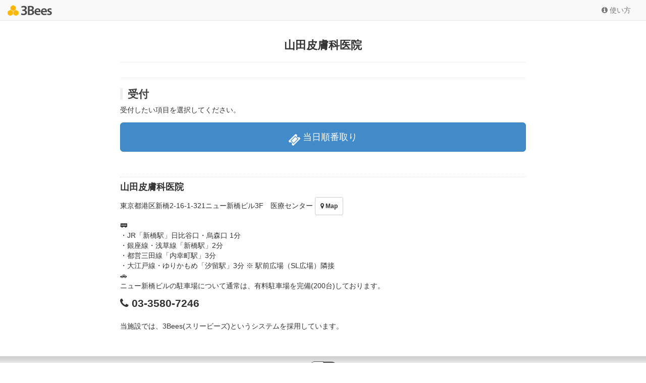

--- FILE ---
content_type: text/html; charset=utf-8
request_url: https://my.3bees.com/facilities/cedf
body_size: 5694
content:
<!DOCTYPE html>
<html lang='ja'>
<head>
<meta content='text/html; charset=UTF-8' http-equiv='Content-Type'>
<meta charset='utf-8'>
<meta content='IE=edge' http-equiv='X-UA-Compatible'>
<meta content='width=device-width, initial-scale=1' name='viewport'>
<link href='https://assets.3bees.com/monolith/service_icons/apple-touch-icon/my3bees_114-fe6916d9cba6652dfdfb986472c81d24ab667cbdb5d047b6789f0d871b657467.png' rel='apple-touch-icon-precomposed'>
<title>my3bees</title>
<link rel="stylesheet" media="all" href="https://assets.3bees.com/monolith/my3bees/application-69fb06297b520d2f74ff4016a3fbffc1d971670eabb57217c6b5921957addc77.css" data-turbolinks-track="true" />
<script src="https://assets.3bees.com/monolith/my3bees/application-df97b4bb41caa9a0a766b6c0a52931e43a383c81278cdfa41ddd6c8a5c4883d7.js" data-turbolinks-track="true"></script>
<meta name="csrf-param" content="authenticity_token" />
<meta name="csrf-token" content="MYVX8TeRaaYyyaXjLFg09ltAFUa7+Fekq9pqqxroOIggwJlflxymMfn5RIwGQqIwm62puNPthN0TJQB8rqCpiA==" />
<script>
//<![CDATA[
      (function(e,b){if(!b.__SV){var a,f,i,g;window.mixpanel=b;a=e.createElement("script");
      a.type="text/javascript";a.async=!0;a.src=("https:"===e.location.protocol?"https:":"http:")+
      '//cdn.mxpnl.com/libs/mixpanel-2.2.min.js';f=e.getElementsByTagName("script")[0];
      f.parentNode.insertBefore(a,f);b._i=[];b.init=function(a,e,d){function f(b,h){
      var a=h.split(".");2==a.length&&(b=b[a[0]],h=a[1]);b[h]=function(){b.push([h].concat(
      Array.prototype.slice.call(arguments,0)))}}var c=b;"undefined"!==typeof d?c=b[d]=[]:
      d="mixpanel";c.people=c.people||[];c.toString=function(b){var a="mixpanel";"mixpanel"!==d&&(a+="."+d);
      b||(a+=" (stub)");return a};c.people.toString=function(){return c.toString(1)+".people (stub)"};
      i="disable track track_pageview track_links track_forms register register_once alias unregister identify name_tag set_config people.set people.set_once people.increment people.append people.track_charge people.clear_charges people.delete_user".split(" ");
      for(g=0;g<i.length;g++)f(c,i[g]); b._i.push([a,e,d])};b.__SV=1.2}})(document,window.mixpanel||[]);
      mixpanel.init("59d8ffa09c2b880f269ad57f9218bcee");

      window.dataLayer = window.dataLayer || [];
      function gtag(){dataLayer.push(arguments);}
      gtag('js', new Date());
      gtag('config', 'G-Z4ZB70V624');

      (function(w,d,s,l,i){
        w[l]=w[l]||[];w[l].push({'gtm.start':new Date().getTime(),event:'gtm.js'});
        var f=d.getElementsByTagName(s)[0],j=d.createElement(s),dl=l!='dataLayer'?'&l='+l:'';
        j.async=true;j.src='https://www.googletagmanager.com/gtag/js?id='+i+dl;f.parentNode.insertBefore(j,f);
      })(window,document,'script','dataLayer', 'G-Z4ZB70V624');

//]]>
</script></head>
<body class='my3bees-patients'>
<div id='content'>
<nav class='navbar navbar-default navbar-static-top navbar-patients m-b-15' role='navigation'>
<div class='container'>
<div class='navbar-header'>
<a class='navbar-brand' href='/'>
<img src="https://assets.3bees.com/monolith/navbar_logo_color-ad88b15f0d4c741ea8cf1093014c9368c9bf645083f08d8310db6d9bce2f1576.png" />
</a>

</div>
<div class='collapse navbar-collapse' id='collapse-id'>
<ul class='nav navbar-nav navbar-right'>
<li>
<a target="_blank" href="http://www.3bees.com/my3bees/patients/faq01.html"><span aria-hidden='true' class='icon icon-info-sign'></span>
使い方
</a></li>
</ul>
</div>
</div>
</nav>
<div class='container'>
<div class='row'>
<div class='col-md-8 col-md-offset-2'>
</div>
</div>
<div class='row hidden' data-announcement-base-url='https://data-3bees-com.s3.amazonaws.com/public/announcements' data-current-date='2026-01-19' data-locale='ja' id='patient_announcement'>
<div class='col-md-8 col-md-offset-2'>
<div class='alert alert-warning'></div>
</div>
</div>

<div class='row'>
<div class='container'>
<div class='col-md-8 col-md-offset-2'>
<div class='m-b-20'>
<h1 class='clinic_name'>
山田皮膚科医院
</h1>
</div>
<hr>
<div class='clearfix clinic-info'>
<div class='m-b-20'>
<p class="l-h-adjust"></p>
</div>
<hr>
<div class='m-b-50'>
<h3>受付</h3>
<p>受付したい項目を選択してください。</p>
<a class="btn btn-primary btn-block btn-lg" style="margin: 15px auto" href="https://waitline.3bees.com/cedf/ks/new"><span aria-hidden='true' class='icon icon-ticket icon-large-3bees'></span>
当日順番取り
</a></div>
<div class='m-b-50'>
<address class='p-t-20'>
<h4>
<strong>
山田皮膚科医院
</strong>
</h4>
<p class='l-h-adjust'>
東京都港区新橋2-16-1-321ニュー新橋ビル3F　医療センター
<a class="btn btn-default btn-sm" target="_blank" href="https://maps.google.co.jp?q=東京都港区新橋2-16-1-321ニュー新橋ビル3F　医療センター"><span aria-hidden='true' class='icon icon-map-marker'></span>
<strong>Map</strong>
</a><br>
<p>🚃
<br />・JR「新橋駅」日比谷口・烏森口 1分
<br />・銀座線・浅草線「新橋駅」2分
<br />・都営三田線「内幸町駅」3分
<br />・大江戸線・ゆりかもめ「汐留駅」3分 ※ 駅前広場（SL広場）隣接
<br />🚗
<br />ニュー新橋ビルの駐車場について通常は、有料駐車場を完備(200台)しております。</p>
</p>
<p class='telephone'>
<span aria-hidden='true' class='icon icon-phone'></span>
<strong class='large'>03-3580-7246</strong>
</p>
</address>
<p>
当施設では、3Bees(スリービーズ)というシステムを採用しています。
</p>
</div>
</div>
</div>
</div>
</div>

</div>
</div>
<footer class='text-center' id='footer'>
<a href='http://www.mediweb.jp/' target='_blank'>
<img src="https://assets.3bees.com/monolith/mw_logo-b7abc7613ed96990e14c818b34c82d0be4a9deed38111c336218a815aae68962.png" />
</a>
<p class='copyright m-t-10'>Copyright© MediWeb, Inc. All Rights Reserved.</p>
</footer>
<script>
//<![CDATA[

//]]>
</script></body>
</html>


--- FILE ---
content_type: application/javascript
request_url: https://assets.3bees.com/monolith/my3bees/application-df97b4bb41caa9a0a766b6c0a52931e43a383c81278cdfa41ddd6c8a5c4883d7.js
body_size: 204591
content:
function BestInPlaceEditor(e){this.element=e,this.initOptions(),this.bindForm(),this.initNil(),jQuery(this.activator).bind("click",{editor:this},this.clickHandler)}function noty(e){var t=0,n={animateOpen:"animation.open",animateClose:"animation.close",easing:"animation.easing",speed:"animation.speed",onShow:"callback.onShow",onShown:"callback.afterShow",onClose:"callback.onClose",onClosed:"callback.afterClose"};return jQuery.each(e,function(i,o){if(n[i]){t++;var r=n[i].split(".");e[r[0]]||(e[r[0]]={}),e[r[0]][r[1]]=o||function(){},delete e[i]}}),e.closeWith||(e.closeWith=jQuery.noty.defaults.closeWith),e.hasOwnProperty("closeButton")&&(t++,e.closeButton&&e.closeWith.push("button"),delete e.closeButton),e.hasOwnProperty("closeOnSelfClick")&&(t++,e.closeOnSelfClick&&e.closeWith.push("click"),delete e.closeOnSelfClick),e.hasOwnProperty("closeOnSelfOver")&&(t++,e.closeOnSelfOver&&e.closeWith.push("hover"),delete e.closeOnSelfOver),e.hasOwnProperty("custom")&&(t++,"null"!=e.custom.container&&(e.custom=e.custom.container)),e.hasOwnProperty("cssPrefix")&&(t++,delete e.cssPrefix),"noty_theme_default"==e.theme&&(t++,e.theme="defaultTheme"),e.hasOwnProperty("dismissQueue")||("topLeft"==e.layout||"topRight"==e.layout||"bottomLeft"==e.layout||"bottomRight"==e.layout?e.dismissQueue=!0:e.dismissQueue=!1),e.buttons&&jQuery.each(e.buttons,function(e,n){n.click&&(t++,n.onClick=n.click,delete n.click),n.type&&(t++,n.addClass=n.type,delete n.type)}),t&&void 0!==console&&console.warn&&console.warn("You are using noty v2 with v1.x.x options. @deprecated until v2.2.0 - Please update your options."),jQuery.notyRenderer.init(e)}if(void 0===console||"undefined"==typeof console.log)var console={log:function(){}};if(Date.prototype.toISOString||function(){function e(e){var t=String(e);return 1===t.length&&(t="0"+t),t}Date.prototype.toISOString=function(){return this.getUTCFullYear()+"-"+e(this.getUTCMonth()+1)+"-"+e(this.getUTCDate())+"T"+e(this.getUTCHours())+":"+e(this.getUTCMinutes())+":"+e(this.getUTCSeconds())+"."+String((this.getUTCMilliseconds()/1e3).toFixed(3)).slice(2,5)+"Z"}}(),function(e,t){"object"==typeof module&&"object"==typeof module.exports?module.exports=e.document?t(e,!0):function(e){if(!e.document)throw new Error("jQuery requires a window with a document");return t(e)}:t(e)}("undefined"!=typeof window?window:this,function(e,t){function n(e){var t=!!e&&"length"in e&&e.length,n=pe.type(e);return"function"!==n&&!pe.isWindow(e)&&("array"===n||0===t||"number"==typeof t&&t>0&&t-1 in e)}function i(e,t,n){if(pe.isFunction(t))return pe.grep(e,function(e,i){return!!t.call(e,i,e)!==n});if(t.nodeType)return pe.grep(e,function(e){return e===t!==n});if("string"==typeof t){if(ke.test(t))return pe.filter(t,e,n);t=pe.filter(t,e)}return pe.grep(e,function(e){return pe.inArray(e,t)>-1!==n})}function o(e,t){do{e=e[t]}while(e&&1!==e.nodeType);return e}function r(e){var t={};return pe.each(e.match(De)||[],function(e,n){t[n]=!0}),t}function s(){ie.addEventListener?(ie.removeEventListener("DOMContentLoaded",a),e.removeEventListener("load",a)):(ie.detachEvent("onreadystatechange",a),e.detachEvent("onload",a))}function a(){(ie.addEventListener||"load"===e.event.type||"complete"===ie.readyState)&&(s(),pe.ready())}function l(e,t,n){if(n===undefined&&1===e.nodeType){var i="data-"+t.replace(Oe,"-$1").toLowerCase();if("string"==typeof(n=e.getAttribute(i))){try{n="true"===n||"false"!==n&&("null"===n?null:+n+""===n?+n:Ne.test(n)?pe.parseJSON(n):n)}catch(e){}pe.data(e,t,n)}else n=undefined}return n}function u(e){var t;for(t in e)if(("data"!==t||!pe.isEmptyObject(e[t]))&&"toJSON"!==t)return!1;return!0}function c(e,t,n,i){if(je(e)){var o,r,s=pe.expando,a=e.nodeType,l=a?pe.cache:e,u=a?e[s]:e[s]&&s;if(u&&l[u]&&(i||l[u].data)||n!==undefined||"string"!=typeof t)return u||(u=a?e[s]=ne.pop()||pe.guid++:s),l[u]||(l[u]=a?{}:{toJSON:pe.noop}),"object"!=typeof t&&"function"!=typeof t||(i?l[u]=pe.extend(l[u],t):l[u].data=pe.extend(l[u].data,t)),r=l[u],i||(r.data||(r.data={}),r=r.data),n!==undefined&&(r[pe.camelCase(t)]=n),"string"==typeof t?null==(o=r[t])&&(o=r[pe.camelCase(t)]):o=r,o}}function h(e,t,n){if(je(e)){var i,o,r=e.nodeType,s=r?pe.cache:e,a=r?e[pe.expando]:pe.expando;if(s[a]){if(t&&(i=n?s[a]:s[a].data)){pe.isArray(t)?t=t.concat(pe.map(t,pe.camelCase)):t in i?t=[t]:(t=pe.camelCase(t),t=t in i?[t]:t.split(" ")),o=t.length;for(;o--;)delete i[t[o]];if(n?!u(i):!pe.isEmptyObject(i))return}(n||(delete s[a].data,u(s[a])))&&(r?pe.cleanData([e],!0):he.deleteExpando||s!=s.window?delete s[a]:s[a]=undefined)}}}function d(e,t,n,i){var o,r=1,s=20,a=i?function(){return i.cur()}:function(){return pe.css(e,t,"")},l=a(),u=n&&n[3]||(pe.cssNumber[t]?"":"px"),c=(pe.cssNumber[t]||"px"!==u&&+l)&&Le.exec(pe.css(e,t));if(c&&c[3]!==u){u=u||c[3],n=n||[],c=+l||1;do{r=r||".5",c/=r,pe.style(e,t,c+u)}while(r!==(r=a()/l)&&1!==r&&--s)}return n&&(c=+c||+l||0,o=n[1]?c+(n[1]+1)*n[2]:+n[2],i&&(i.unit=u,i.start=c,i.end=o)),o}function p(e){var t=We.split("|"),n=e.createDocumentFragment();if(n.createElement)for(;t.length;)n.createElement(t.pop());return n}function f(e,t){var n,i,o=0,r="undefined"!=typeof e.getElementsByTagName?e.getElementsByTagName(t||"*"):"undefined"!=typeof e.querySelectorAll?e.querySelectorAll(t||"*"):undefined;if(!r)for(r=[],n=e.childNodes||e;null!=(i=n[o]);o++)!t||pe.nodeName(i,t)?r.push(i):pe.merge(r,f(i,t));return t===undefined||t&&pe.nodeName(e,t)?pe.merge([e],r):r}function m(e,t){for(var n,i=0;null!=(n=e[i]);i++)pe._data(n,"globalEval",!t||pe._data(t[i],"globalEval"))}function g(e){He.test(e.type)&&(e.defaultChecked=e.checked)}function v(e,t,n,i,o){for(var r,s,a,l,u,c,h,d=e.length,v=p(t),y=[],b=0;b<d;b++)if((s=e[b])||0===s)if("object"===pe.type(s))pe.merge(y,s.nodeType?[s]:s);else if(Ue.test(s)){for(l=l||v.appendChild(t.createElement("div")),u=(Be.exec(s)||["",""])[1].toLowerCase(),h=qe[u]||qe._default,l.innerHTML=h[1]+pe.htmlPrefilter(s)+h[2],r=h[0];r--;)l=l.lastChild;if(!he.leadingWhitespace&&ze.test(s)&&y.push(t.createTextNode(ze.exec(s)[0])),!he.tbody)for(s="table"!==u||Ve.test(s)?"<table>"!==h[1]||Ve.test(s)?0:l:l.firstChild,r=s&&s.childNodes.length;r--;)pe.nodeName(c=s.childNodes[r],"tbody")&&!c.childNodes.length&&s.removeChild(c);for(pe.merge(y,l.childNodes),l.textContent="";l.firstChild;)l.removeChild(l.firstChild);l=v.lastChild}else y.push(t.createTextNode(s));for(l&&v.removeChild(l),he.appendChecked||pe.grep(f(y,"input"),g),b=0;s=y[b++];)if(i&&pe.inArray(s,i)>-1)o&&o.push(s);else if(a=pe.contains(s.ownerDocument,s),l=f(v.appendChild(s),"script"),a&&m(l),n)for(r=0;s=l[r++];)$e.test(s.type||"")&&n.push(s);return l=null,v}function y(){return!0}function b(){return!1}function _(){try{return ie.activeElement}catch(e){}}function w(e,t,n,i,o,r){var s,a;if("object"==typeof t){"string"!=typeof n&&(i=i||n,n=undefined);for(a in t)w(e,a,n,i,t[a],r);return e}if(null==i&&null==o?(o=n,i=n=undefined):null==o&&("string"==typeof n?(o=i,i=undefined):(o=i,i=n,n=undefined)),!1===o)o=b;else if(!o)return e;return 1===r&&(s=o,o=function(e){return pe().off(e),s.apply(this,arguments)},o.guid=s.guid||(s.guid=pe.guid++)),e.each(function(){pe.event.add(this,t,o,i,n)})}function x(e,t){return pe.nodeName(e,"table")&&pe.nodeName(11!==t.nodeType?t:t.firstChild,"tr")?e.getElementsByTagName("tbody")[0]||e.appendChild(e.ownerDocument.createElement("tbody")):e}function k(e){return e.type=(null!==pe.find.attr(e,"type"))+"/"+e.type,e}function C(e){var t=it.exec(e.type);return t?e.type=t[1]:e.removeAttribute("type"),e}function E(e,t){if(1===t.nodeType&&pe.hasData(e)){var n,i,o,r=pe._data(e),s=pe._data(t,r),a=r.events;if(a){delete s.handle,s.events={};for(n in a)for(i=0,o=a[n].length;i<o;i++)pe.event.add(t,n,a[n][i])}s.data&&(s.data=pe.extend({},s.data))}}function T(e,t){var n,i,o;if(1===t.nodeType){if(n=t.nodeName.toLowerCase(),!he.noCloneEvent&&t[pe.expando]){o=pe._data(t);for(i in o.events)pe.removeEvent(t,i,o.handle);t.removeAttribute(pe.expando)}"script"===n&&t.text!==e.text?(k(t).text=e.text,C(t)):"object"===n?(t.parentNode&&(t.outerHTML=e.outerHTML),he.html5Clone&&e.innerHTML&&!pe.trim(t.innerHTML)&&(t.innerHTML=e.innerHTML)):"input"===n&&He.test(e.type)?(t.defaultChecked=t.checked=e.checked,t.value!==e.value&&(t.value=e.value)):"option"===n?t.defaultSelected=t.selected=e.defaultSelected:"input"!==n&&"textarea"!==n||(t.defaultValue=e.defaultValue)}}function S(e,t,n,i){t=re.apply([],t);var o,r,s,a,l,u,c=0,h=e.length,d=h-1,p=t[0],m=pe.isFunction(p);if(m||h>1&&"string"==typeof p&&!he.checkClone&&nt.test(p))return e.each(function(o){var r=e.eq(o);m&&(t[0]=p.call(this,o,r.html())),S(r,t,n,i)});if(h&&(u=v(t,e[0].ownerDocument,!1,e,i),o=u.firstChild,1===u.childNodes.length&&(u=o),o||i)){for(a=pe.map(f(u,"script"),k),s=a.length;c<h;c++)r=u,c!==d&&(r=pe.clone(r,!0,!0),s&&pe.merge(a,f(r,"script"))),n.call(e[c],r,c);if(s)for(l=a[a.length-1].ownerDocument,pe.map(a,C),c=0;c<s;c++)r=a[c],$e.test(r.type||"")&&!pe._data(r,"globalEval")&&pe.contains(l,r)&&(r.src?pe._evalUrl&&pe._evalUrl(r.src):pe.globalEval((r.text||r.textContent||r.innerHTML||"").replace(ot,"")));u=o=null}return e}function D(e,t,n){for(var i,o=t?pe.filter(t,e):e,r=0;null!=(i=o[r]);r++)n||1!==i.nodeType||pe.cleanData(f(i)),i.parentNode&&(n&&pe.contains(i.ownerDocument,i)&&m(f(i,"script")),i.parentNode.removeChild(i));return e}function A(e,t){var n=pe(t.createElement(e)).appendTo(t.body),i=pe.css(n[0],"display");return n.detach(),i}function I(e){var t=ie,n=lt[e];return n||(n=A(e,t),"none"!==n&&n||(at=(at||pe("<iframe frameborder='0' width='0' height='0'/>")).appendTo(t.documentElement),t=(at[0].contentWindow||at[0].contentDocument).document,t.write(),t.close(),n=A(e,t),at.detach()),lt[e]=n),n}function j(e,t){return{get:function(){return e()?void delete this.get:(this.get=t).apply(this,arguments)}}}function N(e){if(e in kt)return e;for(var t=e.charAt(0).toUpperCase()+e.slice(1),n=xt.length;n--;)if((e=xt[n]+t)in kt)return e}function O(e,t){for(var n,i,o,r=[],s=0,a=e.length;s<a;s++)i=e[s],i.style&&(r[s]=pe._data(i,"olddisplay"),n=i.style.display,t?(r[s]||"none"!==n||(i.style.display=""),""===i.style.display&&Fe(i)&&(r[s]=pe._data(i,"olddisplay",I(i.nodeName)))):(o=Fe(i),(n&&"none"!==n||!o)&&pe._data(i,"olddisplay",o?n:pe.css(i,"display"))));for(s=0;s<a;s++)i=e[s],i.style&&(t&&"none"!==i.style.display&&""!==i.style.display||(i.style.display=t?r[s]||"":"none"));return e}function P(e,t,n){var i=bt.exec(t);return i?Math.max(0,i[1]-(n||0))+(i[2]||"px"):t}function L(e,t,n,i,o){for(var r=n===(i?"border":"content")?4:"width"===t?1:0,s=0;r<4;r+=2)"margin"===n&&(s+=pe.css(e,n+Me[r],!0,o)),i?("content"===n&&(s-=pe.css(e,"padding"+Me[r],!0,o)),"margin"!==n&&(s-=pe.css(e,"border"+Me[r]+"Width",!0,o))):(s+=pe.css(e,"padding"+Me[r],!0,o),"padding"!==n&&(s+=pe.css(e,"border"+Me[r]+"Width",!0,o)));return s}function M(e,t,n){var i=!0,o="width"===t?e.offsetWidth:e.offsetHeight,r=pt(e),s=he.boxSizing&&"border-box"===pe.css(e,"boxSizing",!1,r);if(o<=0||null==o){if(o=ft(e,t,r),(o<0||null==o)&&(o=e.style[t]),ct.test(o))return o;i=s&&(he.boxSizingReliable()||o===e.style[t]),o=parseFloat(o)||0}return o+L(e,t,n||(s?"border":"content"),i,r)+"px"}function F(e,t,n,i,o){return new F.prototype.init(e,t,n,i,o)}function R(){return e.setTimeout(function(){Ct=undefined}),Ct=pe.now()}function H(e,t){var n,i={height:e},o=0;for(t=t?1:0;o<4;o+=2-t)n=Me[o],i["margin"+n]=i["padding"+n]=e;return t&&(i.opacity=i.width=e),i}function B(e,t,n){for(var i,o=(W.tweeners[t]||[]).concat(W.tweeners["*"]),r=0,s=o.length;r<s;r++)if(i=o[r].call(n,t,e))return i}function $(e,t,n){var i,o,r,s,a,l,u,c=this,h={},d=e.style,p=e.nodeType&&Fe(e),f=pe._data(e,"fxshow");n.queue||(a=pe._queueHooks(e,"fx"),null==a.unqueued&&(a.unqueued=0,l=a.empty.fire,a.empty.fire=function(){a.unqueued||l()}),a.unqueued++,c.always(function(){c.always(function(){a.unqueued--,pe.queue(e,"fx").length||a.empty.fire()})})),1===e.nodeType&&("height"in t||"width"in t)&&(n.overflow=[d.overflow,d.overflowX,d.overflowY],u=pe.css(e,"display"),"inline"===("none"===u?pe._data(e,"olddisplay")||I(e.nodeName):u)&&"none"===pe.css(e,"float")&&(he.inlineBlockNeedsLayout&&"inline"!==I(e.nodeName)?d.zoom=1:d.display="inline-block")),n.overflow&&(d.overflow="hidden",he.shrinkWrapBlocks()||c.always(function(){d.overflow=n.overflow[0],d.overflowX=n.overflow[1],d.overflowY=n.overflow[2]}));for(i in t)if(o=t[i],Tt.exec(o)){if(delete t[i],r=r||"toggle"===o,o===(p?"hide":"show")){if("show"!==o||!f||f[i]===undefined)continue;p=!0}h[i]=f&&f[i]||pe.style(e,i)}else u=undefined;if(pe.isEmptyObject(h))"inline"===("none"===u?I(e.nodeName):u)&&(d.display=u);else{f?"hidden"in f&&(p=f.hidden):f=pe._data(e,"fxshow",{}),r&&(f.hidden=!p),p?pe(e).show():c.done(function(){pe(e).hide()}),c.done(function(){var t;pe._removeData(e,"fxshow");for(t in h)pe.style(e,t,h[t])});for(i in h)s=B(p?f[i]:0,i,c),i in f||(f[i]=s.start,p&&(s.end=s.start,s.start="width"===i||"height"===i?1:0))}}function z(e,t){var n,i,o,r,s;for(n in e)if(i=pe.camelCase(n),o=t[i],r=e[n],pe.isArray(r)&&(o=r[1],r=e[n]=r[0]),n!==i&&(e[i]=r,delete e[n]),(s=pe.cssHooks[i])&&"expand"in s){r=s.expand(r),delete e[i];for(n in r)n in e||(e[n]=r[n],t[n]=o)}else t[i]=o}function W(e,t,n){var i,o,r=0,s=W.prefilters.length,a=pe.Deferred().always(function(){delete l.elem}),l=function(){if(o)return!1;for(var t=Ct||R(),n=Math.max(0,u.startTime+u.duration-t),i=n/u.duration||0,r=1-i,s=0,l=u.tweens.length;s<l;s++)u.tweens[s].run(r);return a.notifyWith(e,[u,r,n]),r<1&&l?n:(a.resolveWith(e,[u]),!1)},u=a.promise({elem:e,props:pe.extend({},t),opts:pe.extend(!0,{specialEasing:{},easing:pe.easing._default},n),originalProperties:t,originalOptions:n,startTime:Ct||R(),duration:n.duration,tweens:[],createTween:function(t,n){var i=pe.Tween(e,u.opts,t,n,u.opts.specialEasing[t]||u.opts.easing);return u.tweens.push(i),i},stop:function(t){var n=0,i=t?u.tweens.length:0;if(o)return this;for(o=!0;n<i;n++)u.tweens[n].run(1);return t?(a.notifyWith(e,[u,1,0]),a.resolveWith(e,[u,t])):a.rejectWith(e,[u,t]),this}}),c=u.props;for(z(c,u.opts.specialEasing);r<s;r++)if(i=W.prefilters[r].call(u,e,c,u.opts))return pe.isFunction(i.stop)&&(pe._queueHooks(u.elem,u.opts.queue).stop=pe.proxy(i.stop,i)),i;return pe.map(c,B,u),pe.isFunction(u.opts.start)&&u.opts.start.call(e,u),pe.fx.timer(pe.extend(l,{elem:e,anim:u,queue:u.opts.queue})),u.progress(u.opts.progress).done(u.opts.done,u.opts.complete).fail(u.opts.fail).always(u.opts.always)}function q(e){return pe.attr(e,"class")||""}function U(e){return function(t,n){"string"!=typeof t&&(n=t,t="*");var i,o=0,r=t.toLowerCase().match(De)||[];if(pe.isFunction(n))for(;i=r[o++];)"+"===i.charAt(0)?(i=i.slice(1)||"*",(e[i]=e[i]||[]).unshift(n)):(e[i]=e[i]||[]).push(n)}}function V(e,t,n,i){function o(a){var l;return r[a]=!0,pe.each(e[a]||[],function(e,a){var u=a(t,n,i);return"string"!=typeof u||s||r[u]?s?!(l=u):void 0:(t.dataTypes.unshift(u),o(u),!1)}),l}var r={},s=e===Xt;return o(t.dataTypes[0])||!r["*"]&&o("*")}function Q(e,t){var n,i,o=pe.ajaxSettings.flatOptions||{};for(i in t)t[i]!==undefined&&((o[i]?e:n||(n={}))[i]=t[i]);return n&&pe.extend(!0,e,n),e}function Y(e,t,n){for(var i,o,r,s,a=e.contents,l=e.dataTypes;"*"===l[0];)l.shift(),o===undefined&&(o=e.mimeType||t.getResponseHeader("Content-Type"));if(o)for(s in a)if(a[s]&&a[s].test(o)){l.unshift(s);break}if(l[0]in n)r=l[0];else{for(s in n){if(!l[0]||e.converters[s+" "+l[0]]){r=s;break}i||(i=s)}r=r||i}if(r)return r!==l[0]&&l.unshift(r),n[r]}function K(e,t,n,i){var o,r,s,a,l,u={},c=e.dataTypes.slice();if(c[1])for(s in e.converters)u[s.toLowerCase()]=e.converters[s];for(r=c.shift();r;)if(e.responseFields[r]&&(n[e.responseFields[r]]=t),!l&&i&&e.dataFilter&&(t=e.dataFilter(t,e.dataType)),l=r,r=c.shift())if("*"===r)r=l;else if("*"!==l&&l!==r){if(!(s=u[l+" "+r]||u["* "+r]))for(o in u)if(a=o.split(" "),a[1]===r&&(s=u[l+" "+a[0]]||u["* "+a[0]])){!0===s?s=u[o]:!0!==u[o]&&(r=a[0],c.unshift(a[1]));break}if(!0!==s)if(s&&e["throws"])t=s(t);else try{t=s(t)}catch(e){return{state:"parsererror",error:s?e:"No conversion from "+l+" to "+r}}}return{state:"success",data:t}}function G(e){return e.style&&e.style.display||pe.css(e,"display")}function X(e){if(!pe.contains(e.ownerDocument||ie,e))return!0;for(;e&&1===e.nodeType;){if("none"===G(e)||"hidden"===e.type)return!0;e=e.parentNode}return!1}function J(e,t,n,i){var o;if(pe.isArray(t))pe.each(t,function(t,o){n||nn.test(e)?i(e,o):J(e+"["+("object"==typeof o&&null!=o?t:"")+"]",o,n,i)});else if(n||"object"!==pe.type(t))i(e,t);else for(o in t)J(e+"["+o+"]",t[o],n,i)}function Z(){try{return new e.XMLHttpRequest}catch(e){}}function ee(){try{return new e.ActiveXObject("Microsoft.XMLHTTP")}catch(e){}}function te(e){return pe.isWindow(e)?e:9===e.nodeType&&(e.defaultView||e.parentWindow)}var ne=[],ie=e.document,oe=ne.slice,re=ne.concat,se=ne.push,ae=ne.indexOf,le={},ue=le.toString,ce=le.hasOwnProperty,he={},de="1.12.4",pe=function(e,t){return new pe.fn.init(e,t)},fe=/^[\s\uFEFF\xA0]+|[\s\uFEFF\xA0]+$/g,me=/^-ms-/,ge=/-([\da-z])/gi,ve=function(e,t){return t.toUpperCase()};pe.fn=pe.prototype={jquery:de,constructor:pe,selector:"",length:0,toArray:function(){return oe.call(this)},get:function(e){return null!=e?e<0?this[e+this.length]:this[e]:oe.call(this)},pushStack:function(e){var t=pe.merge(this.constructor(),e);return t.prevObject=this,t.context=this.context,t},each:function(e){return pe.each(this,e)},map:function(e){return this.pushStack(pe.map(this,function(t,n){return e.call(t,n,t)}))},slice:function(){return this.pushStack(oe.apply(this,arguments))},first:function(){return this.eq(0)},last:function(){return this.eq(-1)},eq:function(e){var t=this.length,n=+e+(e<0?t:0);return this.pushStack(n>=0&&n<t?[this[n]]:[])},end:function(){return this.prevObject||this.constructor()},push:se,sort:ne.sort,splice:ne.splice},pe.extend=pe.fn.extend=function(){var e,t,n,i,o,r,s=arguments[0]||{},a=1,l=arguments.length,u=!1;for("boolean"==typeof s&&(u=s,s=arguments[a]||{},a++),"object"==typeof s||pe.isFunction(s)||(s={}),a===l&&(s=this,a--);a<l;a++)if(null!=(o=arguments[a]))for(i in o)e=s[i],n=o[i],s!==n&&(u&&n&&(pe.isPlainObject(n)||(t=pe.isArray(n)))?(t?(t=!1,r=e&&pe.isArray(e)?e:[]):r=e&&pe.isPlainObject(e)?e:{},s[i]=pe.extend(u,r,n)):n!==undefined&&(s[i]=n));return s},pe.extend({expando:"jQuery"+(de+Math.random()).replace(/\D/g,""),isReady:!0,error:function(e){throw new Error(e)},noop:function(){},isFunction:function(e){return"function"===pe.type(e)},isArray:Array.isArray||function(e){return"array"===pe.type(e)},isWindow:function(e){return null!=e&&e==e.window},isNumeric:function(e){var t=e&&e.toString();return!pe.isArray(e)&&t-parseFloat(t)+1>=0},isEmptyObject:function(e){var t;for(t in e)return!1;return!0},isPlainObject:function(e){var t;if(!e||"object"!==pe.type(e)||e.nodeType||pe.isWindow(e))return!1;try{if(e.constructor&&!ce.call(e,"constructor")&&!ce.call(e.constructor.prototype,"isPrototypeOf"))return!1}catch(e){return!1}if(!he.ownFirst)for(t in e)return ce.call(e,t);for(t in e);return t===undefined||ce.call(e,t)},type:function(e){return null==e?e+"":"object"==typeof e||"function"==typeof e?le[ue.call(e)]||"object":typeof e},globalEval:function(t){t&&pe.trim(t)&&(e.execScript||function(t){e.eval.call(e,t)})(t)},camelCase:function(e){return e.replace(me,"ms-").replace(ge,ve)},nodeName:function(e,t){return e.nodeName&&e.nodeName.toLowerCase()===t.toLowerCase()},each:function(e,t){var i,o=0;if(n(e))for(i=e.length;o<i&&!1!==t.call(e[o],o,e[o]);o++);else for(o in e)if(!1===t.call(e[o],o,e[o]))break;return e},trim:function(e){return null==e?"":(e+"").replace(fe,"")},makeArray:function(e,t){var i=t||[];return null!=e&&(n(Object(e))?pe.merge(i,"string"==typeof e?[e]:e):se.call(i,e)),i},inArray:function(e,t,n){var i;if(t){if(ae)return ae.call(t,e,n);for(i=t.length,n=n?n<0?Math.max(0,i+n):n:0;n<i;n++)if(n in t&&t[n]===e)return n}return-1},merge:function(e,t){for(var n=+t.length,i=0,o=e.length;i<n;)e[o++]=t[i++];if(n!==n)for(;t[i]!==undefined;)e[o++]=t[i++];return e.length=o,e},grep:function(e,t,n){for(var i=[],o=0,r=e.length,s=!n;o<r;o++)!t(e[o],o)!==s&&i.push(e[o]);return i},map:function(e,t,i){var o,r,s=0,a=[];if(n(e))for(o=e.length;s<o;s++)null!=(r=t(e[s],s,i))&&a.push(r);else for(s in e)null!=(r=t(e[s],s,i))&&a.push(r);return re.apply([],a)},guid:1,proxy:function(e,t){var n,i,o;return"string"==typeof t&&(o=e[t],t=e,e=o),pe.isFunction(e)?(n=oe.call(arguments,2),i=function(){return e.apply(t||this,n.concat(oe.call(arguments)))},i.guid=e.guid=e.guid||pe.guid++,i):undefined},now:function(){return+new Date},support:he}),"function"==typeof Symbol&&(pe.fn[Symbol.iterator]=ne[Symbol.iterator]),pe.each("Boolean Number String Function Array Date RegExp Object Error Symbol".split(" "),function(e,t){le["[object "+t+"]"]=t.toLowerCase()});var ye=function(e){function t(e,t,n,i){var o,r,s,a,l,u,h,p,f=t&&t.ownerDocument,m=t?t.nodeType:9;if(n=n||[],"string"!=typeof e||!e||1!==m&&9!==m&&11!==m)return n;if(!i&&((t?t.ownerDocument||t:B)!==N&&j(t),t=t||N,P)){if(11!==m&&(u=ve.exec(e)))if(o=u[1]){if(9===m){if(!(s=t.getElementById(o)))return n;if(s.id===o)return n.push(s),n}else if(f&&(s=f.getElementById(o))&&R(t,s)&&s.id===o)return n.push(s),n}else{if(u[2])return J.apply(n,t.getElementsByTagName(e)),n;if((o=u[3])&&w.getElementsByClassName&&t.getElementsByClassName)return J.apply(n,t.getElementsByClassName(o)),n}if(w.qsa&&!U[e+" "]&&(!L||!L.test(e))){if(1!==m)f=t,p=e;else if("object"!==t.nodeName.toLowerCase()){for((a=t.getAttribute("id"))?a=a.replace(be,"\\$&"):t.setAttribute("id",a=H),h=E(e),r=h.length,l=de.test(a)?"#"+a:"[id='"+a+"']";r--;)h[r]=l+" "+d(h[r]);p=h.join(","),f=ye.test(e)&&c(t.parentNode)||t}if(p)try{return J.apply(n,f.querySelectorAll(p)),n}catch(e){}finally{a===H&&t.removeAttribute("id")}}}return S(e.replace(ae,"$1"),t,n,i)}function n(){function e(n,i){return t.push(n+" ")>x.cacheLength&&delete e[t.shift()],e[n+" "]=i}var t=[];return e}function i(e){return e[H]=!0,e}function o(e){var t=N.createElement("div");try{return!!e(t)}catch(e){return!1}finally{t.parentNode&&t.parentNode.removeChild(t),t=null}}function r(e,t){for(var n=e.split("|"),i=n.length;i--;)x.attrHandle[n[i]]=t}function s(e,t){var n=t&&e,i=n&&1===e.nodeType&&1===t.nodeType&&(~t.sourceIndex||Q)-(~e.sourceIndex||Q);if(i)return i;if(n)for(;n=n.nextSibling;)if(n===t)return-1;return e?1:-1}function a(e){return function(t){return"input"===t.nodeName.toLowerCase()&&t.type===e}}function l(e){return function(t){var n=t.nodeName.toLowerCase();return("input"===n||"button"===n)&&t.type===e}}function u(e){return i(function(t){return t=+t,i(function(n,i){for(var o,r=e([],n.length,t),s=r.length;s--;)n[o=r[s]]&&(n[o]=!(i[o]=n[o]))})})}function c(e){return e&&"undefined"!=typeof e.getElementsByTagName&&e}function h(){}function d(e){for(var t=0,n=e.length,i="";t<n;t++)i+=e[t].value;return i}function p(e,t,n){var i=t.dir,o=n&&"parentNode"===i,r=z++;return t.first?function(t,n,r){for(;t=t[i];)if(1===t.nodeType||o)return e(t,n,r)}:function(t,n,s){var a,l,u,c=[$,r];if(s){for(;t=t[i];)if((1===t.nodeType||o)&&e(t,n,s))return!0}else for(;t=t[i];)if(1===t.nodeType||o){if(u=t[H]||(t[H]={}),l=u[t.uniqueID]||(u[t.uniqueID]={}),(a=l[i])&&a[0]===$&&a[1]===r)return c[2]=a[2];if(l[i]=c,c[2]=e(t,n,s))return!0}}}function f(e){return e.length>1?function(t,n,i){for(var o=e.length;o--;)if(!e[o](t,n,i))return!1;return!0}:e[0]}function m(e,n,i){for(var o=0,r=n.length;o<r;o++)t(e,n[o],i);return i}function g(e,t,n,i,o){for(var r,s=[],a=0,l=e.length,u=null!=t;a<l;a++)(r=e[a])&&(n&&!n(r,i,o)||(s.push(r),u&&t.push(a)));return s}function v(e,t,n,o,r,s){return o&&!o[H]&&(o=v(o)),r&&!r[H]&&(r=v(r,s)),i(function(i,s,a,l){var u,c,h,d=[],p=[],f=s.length,v=i||m(t||"*",a.nodeType?[a]:a,[]),y=!e||!i&&t?v:g(v,d,e,a,l),b=n?r||(i?e:f||o)?[]:s:y;if(n&&n(y,b,a,l),o)for(u=g(b,p),o(u,[],a,l),c=u.length;c--;)(h=u[c])&&(b[p[c]]=!(y[p[c]]=h));if(i){if(r||e){if(r){for(u=[],c=b.length;c--;)(h=b[c])&&u.push(y[c]=h);r(null,b=[],u,l)}for(c=b.length;c--;)(h=b[c])&&(u=r?ee(i,h):d[c])>-1&&(i[u]=!(s[u]=h))}}else b=g(b===s?b.splice(f,b.length):b),r?r(null,s,b,l):J.apply(s,b)})}function y(e){for(var t,n,i,o=e.length,r=x.relative[e[0].type],s=r||x.relative[" "],a=r?1:0,l=p(function(e){return e===t},s,!0),u=p(function(e){return ee(t,e)>-1},s,!0),c=[function(e,n,i){var o=!r&&(i||n!==D)||((t=n).nodeType?l(e,n,i):u(e,n,i));return t=null,o}];a<o;a++)if(n=x.relative[e[a].type])c=[p(f(c),n)];else{if(n=x.filter[e[a].type].apply(null,e[a].matches),n[H]){for(i=++a;i<o&&!x.relative[e[i].type];i++);return v(a>1&&f(c),a>1&&d(e.slice(0,a-1).concat({value:" "===e[a-2].type?"*":""})).replace(ae,"$1"),n,a<i&&y(e.slice(a,i)),i<o&&y(e=e.slice(i)),i<o&&d(e))}c.push(n)}return f(c)}function b(e,n){var o=n.length>0,r=e.length>0,s=function(i,s,a,l,u){var c,h,d,p=0,f="0",m=i&&[],v=[],y=D,b=i||r&&x.find.TAG("*",u),_=$+=null==y?1:Math.random()||.1,w=b.length;for(u&&(D=s===N||s||u);f!==w&&null!=(c=b[f]);f++){if(r&&c){for(h=0,s||c.ownerDocument===N||(j(c),a=!P);d=e[h++];)if(d(c,s||N,a)){l.push(c);break}u&&($=_)}o&&((c=!d&&c)&&p--,i&&m.push(c))}if(p+=f,o&&f!==p){for(h=0;d=n[h++];)d(m,v,s,a);if(i){if(p>0)for(;f--;)m[f]||v[f]||(v[f]=G.call(l));v=g(v)}J.apply(l,v),u&&!i&&v.length>0&&p+n.length>1&&t.uniqueSort(l)}return u&&($=_,D=y),m};return o?i(s):s}var _,w,x,k,C,E,T,S,D,A,I,j,N,O,P,L,M,F,R,H="sizzle"+1*new Date,B=e.document,$=0,z=0,W=n(),q=n(),U=n(),V=function(e,t){return e===t&&(I=!0),0},Q=1<<31,Y={}.hasOwnProperty,K=[],G=K.pop,X=K.push,J=K.push,Z=K.slice,ee=function(e,t){for(var n=0,i=e.length;n<i;n++)if(e[n]===t)return n;return-1},te="checked|selected|async|autofocus|autoplay|controls|defer|disabled|hidden|ismap|loop|multiple|open|readonly|required|scoped",ne="[\\x20\\t\\r\\n\\f]",ie="(?:\\\\.|[\\w-]|[^\\x00-\\xa0])+",oe="\\["+ne+"*("+ie+")(?:"+ne+"*([*^$|!~]?=)"+ne+"*(?:'((?:\\\\.|[^\\\\'])*)'|\"((?:\\\\.|[^\\\\\"])*)\"|("+ie+"))|)"+ne+"*\\]",re=":("+ie+")(?:\\((('((?:\\\\.|[^\\\\'])*)'|\"((?:\\\\.|[^\\\\\"])*)\")|((?:\\\\.|[^\\\\()[\\]]|"+oe+")*)|.*)\\)|)",se=new RegExp(ne+"+","g"),ae=new RegExp("^"+ne+"+|((?:^|[^\\\\])(?:\\\\.)*)"+ne+"+$","g"),le=new RegExp("^"+ne+"*,"+ne+"*"),ue=new RegExp("^"+ne+"*([>+~]|"+ne+")"+ne+"*"),ce=new RegExp("="+ne+"*([^\\]'\"]*?)"+ne+"*\\]","g"),he=new RegExp(re),de=new RegExp("^"+ie+"$"),pe={ID:new RegExp("^#("+ie+")"),CLASS:new RegExp("^\\.("+ie+")"),TAG:new RegExp("^("+ie+"|[*])"),ATTR:new RegExp("^"+oe),PSEUDO:new RegExp("^"+re),CHILD:new RegExp("^:(only|first|last|nth|nth-last)-(child|of-type)(?:\\("+ne+"*(even|odd|(([+-]|)(\\d*)n|)"+ne+"*(?:([+-]|)"+ne+"*(\\d+)|))"+ne+"*\\)|)","i"),bool:new RegExp("^(?:"+te+")$","i"),needsContext:new RegExp("^"+ne+"*[>+~]|:(even|odd|eq|gt|lt|nth|first|last)(?:\\("+ne+"*((?:-\\d)?\\d*)"+ne+"*\\)|)(?=[^-]|$)","i")},fe=/^(?:input|select|textarea|button)$/i,me=/^h\d$/i,ge=/^[^{]+\{\s*\[native \w/,ve=/^(?:#([\w-]+)|(\w+)|\.([\w-]+))$/,ye=/[+~]/,be=/'|\\/g,_e=new RegExp("\\\\([\\da-f]{1,6}"+ne+"?|("+ne+")|.)","ig"),we=function(e,t,n){var i="0x"+t-65536;return i!==i||n?t:i<0?String.fromCharCode(i+65536):String.fromCharCode(i>>10|55296,1023&i|56320)},xe=function(){j()};try{J.apply(K=Z.call(B.childNodes),B.childNodes),K[B.childNodes.length].nodeType}catch(e){J={apply:K.length?function(e,t){X.apply(e,Z.call(t))}:function(e,t){for(var n=e.length,i=0;e[n++]=t[i++];);e.length=n-1}}}w=t.support={},C=t.isXML=function(e){var t=e&&(e.ownerDocument||e).documentElement;return!!t&&"HTML"!==t.nodeName},j=t.setDocument=function(e){var t,n,i=e?e.ownerDocument||e:B;return i!==N&&9===i.nodeType&&i.documentElement?(N=i,O=N.documentElement,P=!C(N),(n=N.defaultView)&&n.top!==n&&(n.addEventListener?n.addEventListener("unload",xe,!1):n.attachEvent&&n.attachEvent("onunload",xe)),w.attributes=o(function(e){return e.className="i",!e.getAttribute("className")}),w.getElementsByTagName=o(function(e){return e.appendChild(N.createComment("")),!e.getElementsByTagName("*").length}),w.getElementsByClassName=ge.test(N.getElementsByClassName),w.getById=o(function(e){return O.appendChild(e).id=H,!N.getElementsByName||!N.getElementsByName(H).length}),w.getById?(x.find.ID=function(e,t){if("undefined"!=typeof t.getElementById&&P){var n=t.getElementById(e);return n?[n]:[]}},x.filter.ID=function(e){var t=e.replace(_e,we);return function(e){return e.getAttribute("id")===t}}):(delete x.find.ID,x.filter.ID=function(e){var t=e.replace(_e,we);return function(e){var n="undefined"!=typeof e.getAttributeNode&&e.getAttributeNode("id");return n&&n.value===t}}),x.find.TAG=w.getElementsByTagName?function(e,t){return"undefined"!=typeof t.getElementsByTagName?t.getElementsByTagName(e):w.qsa?t.querySelectorAll(e):void 0}:function(e,t){var n,i=[],o=0,r=t.getElementsByTagName(e);if("*"===e){for(;n=r[o++];)1===n.nodeType&&i.push(n);return i}return r},x.find.CLASS=w.getElementsByClassName&&function(e,t){if("undefined"!=typeof t.getElementsByClassName&&P)return t.getElementsByClassName(e)},M=[],L=[],(w.qsa=ge.test(N.querySelectorAll))&&(o(function(e){O.appendChild(e).innerHTML="<a id='"+H+"'></a><select id='"+H+"-\r\\' msallowcapture=''><option selected=''></option></select>",e.querySelectorAll("[msallowcapture^='']").length&&L.push("[*^$]="+ne+"*(?:''|\"\")"),e.querySelectorAll("[selected]").length||L.push("\\["+ne+"*(?:value|"+te+")"),e.querySelectorAll("[id~="+H+"-]").length||L.push("~="),e.querySelectorAll(":checked").length||L.push(":checked"),e.querySelectorAll("a#"+H+"+*").length||L.push(".#.+[+~]")}),o(function(e){var t=N.createElement("input");t.setAttribute("type","hidden"),e.appendChild(t).setAttribute("name","D"),e.querySelectorAll("[name=d]").length&&L.push("name"+ne+"*[*^$|!~]?="),e.querySelectorAll(":enabled").length||L.push(":enabled",":disabled"),e.querySelectorAll("*,:x"),L.push(",.*:")})),(w.matchesSelector=ge.test(F=O.matches||O.webkitMatchesSelector||O.mozMatchesSelector||O.oMatchesSelector||O.msMatchesSelector))&&o(function(e){w.disconnectedMatch=F.call(e,"div"),F.call(e,"[s!='']:x"),M.push("!=",re)}),L=L.length&&new RegExp(L.join("|")),M=M.length&&new RegExp(M.join("|")),t=ge.test(O.compareDocumentPosition),R=t||ge.test(O.contains)?function(e,t){var n=9===e.nodeType?e.documentElement:e,i=t&&t.parentNode;return e===i||!(!i||1!==i.nodeType||!(n.contains?n.contains(i):e.compareDocumentPosition&&16&e.compareDocumentPosition(i)))}:function(e,t){if(t)for(;t=t.parentNode;)if(t===e)return!0;return!1},V=t?function(e,t){if(e===t)return I=!0,0;var n=!e.compareDocumentPosition-!t.compareDocumentPosition;return n||(n=(e.ownerDocument||e)===(t.ownerDocument||t)?e.compareDocumentPosition(t):1,1&n||!w.sortDetached&&t.compareDocumentPosition(e)===n?e===N||e.ownerDocument===B&&R(B,e)?-1:t===N||t.ownerDocument===B&&R(B,t)?1:A?ee(A,e)-ee(A,t):0:4&n?-1:1)}:function(e,t){if(e===t)return I=!0,0;var n,i=0,o=e.parentNode,r=t.parentNode,a=[e],l=[t];if(!o||!r)return e===N?-1:t===N?1:o?-1:r?1:A?ee(A,e)-ee(A,t):0;if(o===r)return s(e,t);for(n=e;n=n.parentNode;)a.unshift(n);for(n=t;n=n.parentNode;)l.unshift(n);for(;a[i]===l[i];)i++;return i?s(a[i],l[i]):a[i]===B?-1:l[i]===B?1:0},N):N},t.matches=function(e,n){return t(e,null,null,n)},t.matchesSelector=function(e,n){if((e.ownerDocument||e)!==N&&j(e),n=n.replace(ce,"='$1']"),w.matchesSelector&&P&&!U[n+" "]&&(!M||!M.test(n))&&(!L||!L.test(n)))try{var i=F.call(e,n);if(i||w.disconnectedMatch||e.document&&11!==e.document.nodeType)return i}catch(e){}return t(n,N,null,[e]).length>0},t.contains=function(e,t){return(e.ownerDocument||e)!==N&&j(e),R(e,t)},t.attr=function(e,t){(e.ownerDocument||e)!==N&&j(e);var n=x.attrHandle[t.toLowerCase()],i=n&&Y.call(x.attrHandle,t.toLowerCase())?n(e,t,!P):undefined;return i!==undefined?i:w.attributes||!P?e.getAttribute(t):(i=e.getAttributeNode(t))&&i.specified?i.value:null},t.error=function(e){throw new Error("Syntax error, unrecognized expression: "+e)},t.uniqueSort=function(e){var t,n=[],i=0,o=0;if(I=!w.detectDuplicates,A=!w.sortStable&&e.slice(0),e.sort(V),I){for(;t=e[o++];)t===e[o]&&(i=n.push(o));for(;i--;)e.splice(n[i],1)}return A=null,e},k=t.getText=function(e){var t,n="",i=0,o=e.nodeType;if(o){if(1===o||9===o||11===o){if("string"==typeof e.textContent)return e.textContent;for(e=e.firstChild;e;e=e.nextSibling)n+=k(e)}else if(3===o||4===o)return e.nodeValue}else for(;t=e[i++];)n+=k(t);return n},x=t.selectors={cacheLength:50,createPseudo:i,match:pe,attrHandle:{},find:{},relative:{">":{dir:"parentNode",first:!0}," ":{dir:"parentNode"},"+":{dir:"previousSibling",first:!0},"~":{dir:"previousSibling"}},preFilter:{ATTR:function(e){return e[1]=e[1].replace(_e,we),e[3]=(e[3]||e[4]||e[5]||"").replace(_e,we),"~="===e[2]&&(e[3]=" "+e[3]+" "),e.slice(0,4)},CHILD:function(e){return e[1]=e[1].toLowerCase(),"nth"===e[1].slice(0,3)?(e[3]||t.error(e[0]),e[4]=+(e[4]?e[5]+(e[6]||1):2*("even"===e[3]||"odd"===e[3])),e[5]=+(e[7]+e[8]||"odd"===e[3])):e[3]&&t.error(e[0]),e},PSEUDO:function(e){var t,n=!e[6]&&e[2]
;return pe.CHILD.test(e[0])?null:(e[3]?e[2]=e[4]||e[5]||"":n&&he.test(n)&&(t=E(n,!0))&&(t=n.indexOf(")",n.length-t)-n.length)&&(e[0]=e[0].slice(0,t),e[2]=n.slice(0,t)),e.slice(0,3))}},filter:{TAG:function(e){var t=e.replace(_e,we).toLowerCase();return"*"===e?function(){return!0}:function(e){return e.nodeName&&e.nodeName.toLowerCase()===t}},CLASS:function(e){var t=W[e+" "];return t||(t=new RegExp("(^|"+ne+")"+e+"("+ne+"|$)"))&&W(e,function(e){return t.test("string"==typeof e.className&&e.className||"undefined"!=typeof e.getAttribute&&e.getAttribute("class")||"")})},ATTR:function(e,n,i){return function(o){var r=t.attr(o,e);return null==r?"!="===n:!n||(r+="","="===n?r===i:"!="===n?r!==i:"^="===n?i&&0===r.indexOf(i):"*="===n?i&&r.indexOf(i)>-1:"$="===n?i&&r.slice(-i.length)===i:"~="===n?(" "+r.replace(se," ")+" ").indexOf(i)>-1:"|="===n&&(r===i||r.slice(0,i.length+1)===i+"-"))}},CHILD:function(e,t,n,i,o){var r="nth"!==e.slice(0,3),s="last"!==e.slice(-4),a="of-type"===t;return 1===i&&0===o?function(e){return!!e.parentNode}:function(t,n,l){var u,c,h,d,p,f,m=r!==s?"nextSibling":"previousSibling",g=t.parentNode,v=a&&t.nodeName.toLowerCase(),y=!l&&!a,b=!1;if(g){if(r){for(;m;){for(d=t;d=d[m];)if(a?d.nodeName.toLowerCase()===v:1===d.nodeType)return!1;f=m="only"===e&&!f&&"nextSibling"}return!0}if(f=[s?g.firstChild:g.lastChild],s&&y){for(d=g,h=d[H]||(d[H]={}),c=h[d.uniqueID]||(h[d.uniqueID]={}),u=c[e]||[],p=u[0]===$&&u[1],b=p&&u[2],d=p&&g.childNodes[p];d=++p&&d&&d[m]||(b=p=0)||f.pop();)if(1===d.nodeType&&++b&&d===t){c[e]=[$,p,b];break}}else if(y&&(d=t,h=d[H]||(d[H]={}),c=h[d.uniqueID]||(h[d.uniqueID]={}),u=c[e]||[],p=u[0]===$&&u[1],b=p),!1===b)for(;(d=++p&&d&&d[m]||(b=p=0)||f.pop())&&((a?d.nodeName.toLowerCase()!==v:1!==d.nodeType)||!++b||(y&&(h=d[H]||(d[H]={}),c=h[d.uniqueID]||(h[d.uniqueID]={}),c[e]=[$,b]),d!==t)););return(b-=o)===i||b%i==0&&b/i>=0}}},PSEUDO:function(e,n){var o,r=x.pseudos[e]||x.setFilters[e.toLowerCase()]||t.error("unsupported pseudo: "+e);return r[H]?r(n):r.length>1?(o=[e,e,"",n],x.setFilters.hasOwnProperty(e.toLowerCase())?i(function(e,t){for(var i,o=r(e,n),s=o.length;s--;)i=ee(e,o[s]),e[i]=!(t[i]=o[s])}):function(e){return r(e,0,o)}):r}},pseudos:{not:i(function(e){var t=[],n=[],o=T(e.replace(ae,"$1"));return o[H]?i(function(e,t,n,i){for(var r,s=o(e,null,i,[]),a=e.length;a--;)(r=s[a])&&(e[a]=!(t[a]=r))}):function(e,i,r){return t[0]=e,o(t,null,r,n),t[0]=null,!n.pop()}}),has:i(function(e){return function(n){return t(e,n).length>0}}),contains:i(function(e){return e=e.replace(_e,we),function(t){return(t.textContent||t.innerText||k(t)).indexOf(e)>-1}}),lang:i(function(e){return de.test(e||"")||t.error("unsupported lang: "+e),e=e.replace(_e,we).toLowerCase(),function(t){var n;do{if(n=P?t.lang:t.getAttribute("xml:lang")||t.getAttribute("lang"))return(n=n.toLowerCase())===e||0===n.indexOf(e+"-")}while((t=t.parentNode)&&1===t.nodeType);return!1}}),target:function(t){var n=e.location&&e.location.hash;return n&&n.slice(1)===t.id},root:function(e){return e===O},focus:function(e){return e===N.activeElement&&(!N.hasFocus||N.hasFocus())&&!!(e.type||e.href||~e.tabIndex)},enabled:function(e){return!1===e.disabled},disabled:function(e){return!0===e.disabled},checked:function(e){var t=e.nodeName.toLowerCase();return"input"===t&&!!e.checked||"option"===t&&!!e.selected},selected:function(e){return e.parentNode&&e.parentNode.selectedIndex,!0===e.selected},empty:function(e){for(e=e.firstChild;e;e=e.nextSibling)if(e.nodeType<6)return!1;return!0},parent:function(e){return!x.pseudos.empty(e)},header:function(e){return me.test(e.nodeName)},input:function(e){return fe.test(e.nodeName)},button:function(e){var t=e.nodeName.toLowerCase();return"input"===t&&"button"===e.type||"button"===t},text:function(e){var t;return"input"===e.nodeName.toLowerCase()&&"text"===e.type&&(null==(t=e.getAttribute("type"))||"text"===t.toLowerCase())},first:u(function(){return[0]}),last:u(function(e,t){return[t-1]}),eq:u(function(e,t,n){return[n<0?n+t:n]}),even:u(function(e,t){for(var n=0;n<t;n+=2)e.push(n);return e}),odd:u(function(e,t){for(var n=1;n<t;n+=2)e.push(n);return e}),lt:u(function(e,t,n){for(var i=n<0?n+t:n;--i>=0;)e.push(i);return e}),gt:u(function(e,t,n){for(var i=n<0?n+t:n;++i<t;)e.push(i);return e})}},x.pseudos.nth=x.pseudos.eq;for(_ in{radio:!0,checkbox:!0,file:!0,password:!0,image:!0})x.pseudos[_]=a(_);for(_ in{submit:!0,reset:!0})x.pseudos[_]=l(_);return h.prototype=x.filters=x.pseudos,x.setFilters=new h,E=t.tokenize=function(e,n){var i,o,r,s,a,l,u,c=q[e+" "];if(c)return n?0:c.slice(0);for(a=e,l=[],u=x.preFilter;a;){i&&!(o=le.exec(a))||(o&&(a=a.slice(o[0].length)||a),l.push(r=[])),i=!1,(o=ue.exec(a))&&(i=o.shift(),r.push({value:i,type:o[0].replace(ae," ")}),a=a.slice(i.length));for(s in x.filter)!(o=pe[s].exec(a))||u[s]&&!(o=u[s](o))||(i=o.shift(),r.push({value:i,type:s,matches:o}),a=a.slice(i.length));if(!i)break}return n?a.length:a?t.error(e):q(e,l).slice(0)},T=t.compile=function(e,t){var n,i=[],o=[],r=U[e+" "];if(!r){for(t||(t=E(e)),n=t.length;n--;)r=y(t[n]),r[H]?i.push(r):o.push(r);r=U(e,b(o,i)),r.selector=e}return r},S=t.select=function(e,t,n,i){var o,r,s,a,l,u="function"==typeof e&&e,h=!i&&E(e=u.selector||e);if(n=n||[],1===h.length){if(r=h[0]=h[0].slice(0),r.length>2&&"ID"===(s=r[0]).type&&w.getById&&9===t.nodeType&&P&&x.relative[r[1].type]){if(!(t=(x.find.ID(s.matches[0].replace(_e,we),t)||[])[0]))return n;u&&(t=t.parentNode),e=e.slice(r.shift().value.length)}for(o=pe.needsContext.test(e)?0:r.length;o--&&(s=r[o],!x.relative[a=s.type]);)if((l=x.find[a])&&(i=l(s.matches[0].replace(_e,we),ye.test(r[0].type)&&c(t.parentNode)||t))){if(r.splice(o,1),!(e=i.length&&d(r)))return J.apply(n,i),n;break}}return(u||T(e,h))(i,t,!P,n,!t||ye.test(e)&&c(t.parentNode)||t),n},w.sortStable=H.split("").sort(V).join("")===H,w.detectDuplicates=!!I,j(),w.sortDetached=o(function(e){return 1&e.compareDocumentPosition(N.createElement("div"))}),o(function(e){return e.innerHTML="<a href='#'></a>","#"===e.firstChild.getAttribute("href")})||r("type|href|height|width",function(e,t,n){if(!n)return e.getAttribute(t,"type"===t.toLowerCase()?1:2)}),w.attributes&&o(function(e){return e.innerHTML="<input/>",e.firstChild.setAttribute("value",""),""===e.firstChild.getAttribute("value")})||r("value",function(e,t,n){if(!n&&"input"===e.nodeName.toLowerCase())return e.defaultValue}),o(function(e){return null==e.getAttribute("disabled")})||r(te,function(e,t,n){var i;if(!n)return!0===e[t]?t.toLowerCase():(i=e.getAttributeNode(t))&&i.specified?i.value:null}),t}(e);pe.find=ye,pe.expr=ye.selectors,pe.expr[":"]=pe.expr.pseudos,pe.uniqueSort=pe.unique=ye.uniqueSort,pe.text=ye.getText,pe.isXMLDoc=ye.isXML,pe.contains=ye.contains;var be=function(e,t,n){for(var i=[],o=n!==undefined;(e=e[t])&&9!==e.nodeType;)if(1===e.nodeType){if(o&&pe(e).is(n))break;i.push(e)}return i},_e=function(e,t){for(var n=[];e;e=e.nextSibling)1===e.nodeType&&e!==t&&n.push(e);return n},we=pe.expr.match.needsContext,xe=/^<([\w-]+)\s*\/?>(?:<\/\1>|)$/,ke=/^.[^:#\[\.,]*$/;pe.filter=function(e,t,n){var i=t[0];return n&&(e=":not("+e+")"),1===t.length&&1===i.nodeType?pe.find.matchesSelector(i,e)?[i]:[]:pe.find.matches(e,pe.grep(t,function(e){return 1===e.nodeType}))},pe.fn.extend({find:function(e){var t,n=[],i=this,o=i.length;if("string"!=typeof e)return this.pushStack(pe(e).filter(function(){for(t=0;t<o;t++)if(pe.contains(i[t],this))return!0}));for(t=0;t<o;t++)pe.find(e,i[t],n);return n=this.pushStack(o>1?pe.unique(n):n),n.selector=this.selector?this.selector+" "+e:e,n},filter:function(e){return this.pushStack(i(this,e||[],!1))},not:function(e){return this.pushStack(i(this,e||[],!0))},is:function(e){return!!i(this,"string"==typeof e&&we.test(e)?pe(e):e||[],!1).length}});var Ce,Ee=/^(?:\s*(<[\w\W]+>)[^>]*|#([\w-]*))$/;(pe.fn.init=function(e,t,n){var i,o;if(!e)return this;if(n=n||Ce,"string"==typeof e){if(!(i="<"===e.charAt(0)&&">"===e.charAt(e.length-1)&&e.length>=3?[null,e,null]:Ee.exec(e))||!i[1]&&t)return!t||t.jquery?(t||n).find(e):this.constructor(t).find(e);if(i[1]){if(t=t instanceof pe?t[0]:t,pe.merge(this,pe.parseHTML(i[1],t&&t.nodeType?t.ownerDocument||t:ie,!0)),xe.test(i[1])&&pe.isPlainObject(t))for(i in t)pe.isFunction(this[i])?this[i](t[i]):this.attr(i,t[i]);return this}if((o=ie.getElementById(i[2]))&&o.parentNode){if(o.id!==i[2])return Ce.find(e);this.length=1,this[0]=o}return this.context=ie,this.selector=e,this}return e.nodeType?(this.context=this[0]=e,this.length=1,this):pe.isFunction(e)?"undefined"!=typeof n.ready?n.ready(e):e(pe):(e.selector!==undefined&&(this.selector=e.selector,this.context=e.context),pe.makeArray(e,this))}).prototype=pe.fn,Ce=pe(ie);var Te=/^(?:parents|prev(?:Until|All))/,Se={children:!0,contents:!0,next:!0,prev:!0};pe.fn.extend({has:function(e){var t,n=pe(e,this),i=n.length;return this.filter(function(){for(t=0;t<i;t++)if(pe.contains(this,n[t]))return!0})},closest:function(e,t){for(var n,i=0,o=this.length,r=[],s=we.test(e)||"string"!=typeof e?pe(e,t||this.context):0;i<o;i++)for(n=this[i];n&&n!==t;n=n.parentNode)if(n.nodeType<11&&(s?s.index(n)>-1:1===n.nodeType&&pe.find.matchesSelector(n,e))){r.push(n);break}return this.pushStack(r.length>1?pe.uniqueSort(r):r)},index:function(e){return e?"string"==typeof e?pe.inArray(this[0],pe(e)):pe.inArray(e.jquery?e[0]:e,this):this[0]&&this[0].parentNode?this.first().prevAll().length:-1},add:function(e,t){return this.pushStack(pe.uniqueSort(pe.merge(this.get(),pe(e,t))))},addBack:function(e){return this.add(null==e?this.prevObject:this.prevObject.filter(e))}}),pe.each({parent:function(e){var t=e.parentNode;return t&&11!==t.nodeType?t:null},parents:function(e){return be(e,"parentNode")},parentsUntil:function(e,t,n){return be(e,"parentNode",n)},next:function(e){return o(e,"nextSibling")},prev:function(e){return o(e,"previousSibling")},nextAll:function(e){return be(e,"nextSibling")},prevAll:function(e){return be(e,"previousSibling")},nextUntil:function(e,t,n){return be(e,"nextSibling",n)},prevUntil:function(e,t,n){return be(e,"previousSibling",n)},siblings:function(e){return _e((e.parentNode||{}).firstChild,e)},children:function(e){return _e(e.firstChild)},contents:function(e){return pe.nodeName(e,"iframe")?e.contentDocument||e.contentWindow.document:pe.merge([],e.childNodes)}},function(e,t){pe.fn[e]=function(n,i){var o=pe.map(this,t,n);return"Until"!==e.slice(-5)&&(i=n),i&&"string"==typeof i&&(o=pe.filter(i,o)),this.length>1&&(Se[e]||(o=pe.uniqueSort(o)),Te.test(e)&&(o=o.reverse())),this.pushStack(o)}});var De=/\S+/g;pe.Callbacks=function(e){e="string"==typeof e?r(e):pe.extend({},e);var t,n,i,o,s=[],a=[],l=-1,u=function(){for(o=e.once,i=t=!0;a.length;l=-1)for(n=a.shift();++l<s.length;)!1===s[l].apply(n[0],n[1])&&e.stopOnFalse&&(l=s.length,n=!1);e.memory||(n=!1),t=!1,o&&(s=n?[]:"")},c={add:function(){return s&&(n&&!t&&(l=s.length-1,a.push(n)),function t(n){pe.each(n,function(n,i){pe.isFunction(i)?e.unique&&c.has(i)||s.push(i):i&&i.length&&"string"!==pe.type(i)&&t(i)})}(arguments),n&&!t&&u()),this},remove:function(){return pe.each(arguments,function(e,t){for(var n;(n=pe.inArray(t,s,n))>-1;)s.splice(n,1),n<=l&&l--}),this},has:function(e){return e?pe.inArray(e,s)>-1:s.length>0},empty:function(){return s&&(s=[]),this},disable:function(){return o=a=[],s=n="",this},disabled:function(){return!s},lock:function(){return o=!0,n||c.disable(),this},locked:function(){return!!o},fireWith:function(e,n){return o||(n=n||[],n=[e,n.slice?n.slice():n],a.push(n),t||u()),this},fire:function(){return c.fireWith(this,arguments),this},fired:function(){return!!i}};return c},pe.extend({Deferred:function(e){var t=[["resolve","done",pe.Callbacks("once memory"),"resolved"],["reject","fail",pe.Callbacks("once memory"),"rejected"],["notify","progress",pe.Callbacks("memory")]],n="pending",i={state:function(){return n},always:function(){return o.done(arguments).fail(arguments),this},then:function(){var e=arguments;return pe.Deferred(function(n){pe.each(t,function(t,r){var s=pe.isFunction(e[t])&&e[t];o[r[1]](function(){var e=s&&s.apply(this,arguments);e&&pe.isFunction(e.promise)?e.promise().progress(n.notify).done(n.resolve).fail(n.reject):n[r[0]+"With"](this===i?n.promise():this,s?[e]:arguments)})}),e=null}).promise()},promise:function(e){return null!=e?pe.extend(e,i):i}},o={};return i.pipe=i.then,pe.each(t,function(e,r){var s=r[2],a=r[3];i[r[1]]=s.add,a&&s.add(function(){n=a},t[1^e][2].disable,t[2][2].lock),o[r[0]]=function(){return o[r[0]+"With"](this===o?i:this,arguments),this},o[r[0]+"With"]=s.fireWith}),i.promise(o),e&&e.call(o,o),o},when:function(e){var t,n,i,o=0,r=oe.call(arguments),s=r.length,a=1!==s||e&&pe.isFunction(e.promise)?s:0,l=1===a?e:pe.Deferred(),u=function(e,n,i){return function(o){n[e]=this,i[e]=arguments.length>1?oe.call(arguments):o,i===t?l.notifyWith(n,i):--a||l.resolveWith(n,i)}};if(s>1)for(t=new Array(s),n=new Array(s),i=new Array(s);o<s;o++)r[o]&&pe.isFunction(r[o].promise)?r[o].promise().progress(u(o,n,t)).done(u(o,i,r)).fail(l.reject):--a;return a||l.resolveWith(i,r),l.promise()}});var Ae;pe.fn.ready=function(e){return pe.ready.promise().done(e),this},pe.extend({isReady:!1,readyWait:1,holdReady:function(e){e?pe.readyWait++:pe.ready(!0)},ready:function(e){(!0===e?--pe.readyWait:pe.isReady)||(pe.isReady=!0,!0!==e&&--pe.readyWait>0||(Ae.resolveWith(ie,[pe]),pe.fn.triggerHandler&&(pe(ie).triggerHandler("ready"),pe(ie).off("ready"))))}}),pe.ready.promise=function(t){if(!Ae)if(Ae=pe.Deferred(),"complete"===ie.readyState||"loading"!==ie.readyState&&!ie.documentElement.doScroll)e.setTimeout(pe.ready);else if(ie.addEventListener)ie.addEventListener("DOMContentLoaded",a),e.addEventListener("load",a);else{ie.attachEvent("onreadystatechange",a),e.attachEvent("onload",a);var n=!1;try{n=null==e.frameElement&&ie.documentElement}catch(e){}n&&n.doScroll&&function t(){if(!pe.isReady){try{n.doScroll("left")}catch(n){return e.setTimeout(t,50)}s(),pe.ready()}}()}return Ae.promise(t)},pe.ready.promise();var Ie;for(Ie in pe(he))break;he.ownFirst="0"===Ie,he.inlineBlockNeedsLayout=!1,pe(function(){var e,t,n,i;(n=ie.getElementsByTagName("body")[0])&&n.style&&(t=ie.createElement("div"),i=ie.createElement("div"),i.style.cssText="position:absolute;border:0;width:0;height:0;top:0;left:-9999px",n.appendChild(i).appendChild(t),"undefined"!=typeof t.style.zoom&&(t.style.cssText="display:inline;margin:0;border:0;padding:1px;width:1px;zoom:1",he.inlineBlockNeedsLayout=e=3===t.offsetWidth,e&&(n.style.zoom=1)),n.removeChild(i))}),function(){var e=ie.createElement("div");he.deleteExpando=!0;try{delete e.test}catch(e){he.deleteExpando=!1}e=null}();var je=function(e){var t=pe.noData[(e.nodeName+" ").toLowerCase()],n=+e.nodeType||1;return(1===n||9===n)&&(!t||!0!==t&&e.getAttribute("classid")===t)},Ne=/^(?:\{[\w\W]*\}|\[[\w\W]*\])$/,Oe=/([A-Z])/g;pe.extend({cache:{},noData:{"applet ":!0,"embed ":!0,"object ":"clsid:D27CDB6E-AE6D-11cf-96B8-444553540000"},hasData:function(e){return!!(e=e.nodeType?pe.cache[e[pe.expando]]:e[pe.expando])&&!u(e)},data:function(e,t,n){return c(e,t,n)},removeData:function(e,t){return h(e,t)},_data:function(e,t,n){return c(e,t,n,!0)},_removeData:function(e,t){return h(e,t,!0)}}),pe.fn.extend({data:function(e,t){var n,i,o,r=this[0],s=r&&r.attributes;if(e===undefined){if(this.length&&(o=pe.data(r),1===r.nodeType&&!pe._data(r,"parsedAttrs"))){for(n=s.length;n--;)s[n]&&(i=s[n].name,0===i.indexOf("data-")&&(i=pe.camelCase(i.slice(5)),l(r,i,o[i])));pe._data(r,"parsedAttrs",!0)}return o}return"object"==typeof e?this.each(function(){pe.data(this,e)}):arguments.length>1?this.each(function(){pe.data(this,e,t)}):r?l(r,e,pe.data(r,e)):undefined},removeData:function(e){return this.each(function(){pe.removeData(this,e)})}}),pe.extend({queue:function(e,t,n){var i;if(e)return t=(t||"fx")+"queue",i=pe._data(e,t),n&&(!i||pe.isArray(n)?i=pe._data(e,t,pe.makeArray(n)):i.push(n)),i||[]},dequeue:function(e,t){t=t||"fx";var n=pe.queue(e,t),i=n.length,o=n.shift(),r=pe._queueHooks(e,t),s=function(){pe.dequeue(e,t)};"inprogress"===o&&(o=n.shift(),i--),o&&("fx"===t&&n.unshift("inprogress"),delete r.stop,o.call(e,s,r)),!i&&r&&r.empty.fire()},_queueHooks:function(e,t){var n=t+"queueHooks";return pe._data(e,n)||pe._data(e,n,{empty:pe.Callbacks("once memory").add(function(){pe._removeData(e,t+"queue"),pe._removeData(e,n)})})}}),pe.fn.extend({queue:function(e,t){var n=2;return"string"!=typeof e&&(t=e,e="fx",n--),arguments.length<n?pe.queue(this[0],e):t===undefined?this:this.each(function(){var n=pe.queue(this,e,t);pe._queueHooks(this,e),"fx"===e&&"inprogress"!==n[0]&&pe.dequeue(this,e)})},dequeue:function(e){return this.each(function(){pe.dequeue(this,e)})},clearQueue:function(e){return this.queue(e||"fx",[])},promise:function(e,t){var n,i=1,o=pe.Deferred(),r=this,s=this.length,a=function(){--i||o.resolveWith(r,[r])};for("string"!=typeof e&&(t=e,e=undefined),e=e||"fx";s--;)(n=pe._data(r[s],e+"queueHooks"))&&n.empty&&(i++,n.empty.add(a));return a(),o.promise(t)}}),function(){var e;he.shrinkWrapBlocks=function(){if(null!=e)return e;e=!1;var t,n,i;return(n=ie.getElementsByTagName("body")[0])&&n.style?(t=ie.createElement("div"),i=ie.createElement("div"),i.style.cssText="position:absolute;border:0;width:0;height:0;top:0;left:-9999px",n.appendChild(i).appendChild(t),"undefined"!=typeof t.style.zoom&&(t.style.cssText="-webkit-box-sizing:content-box;-moz-box-sizing:content-box;box-sizing:content-box;display:block;margin:0;border:0;padding:1px;width:1px;zoom:1",t.appendChild(ie.createElement("div")).style.width="5px",e=3!==t.offsetWidth),n.removeChild(i),e):void 0}}();var Pe=/[+-]?(?:\d*\.|)\d+(?:[eE][+-]?\d+|)/.source,Le=new RegExp("^(?:([+-])=|)("+Pe+")([a-z%]*)$","i"),Me=["Top","Right","Bottom","Left"],Fe=function(e,t){return e=t||e,"none"===pe.css(e,"display")||!pe.contains(e.ownerDocument,e)},Re=function(e,t,n,i,o,r,s){var a=0,l=e.length,u=null==n;if("object"===pe.type(n)){o=!0;for(a in n)Re(e,t,a,n[a],!0,r,s)}else if(i!==undefined&&(o=!0,pe.isFunction(i)||(s=!0),u&&(s?(t.call(e,i),t=null):(u=t,t=function(e,t,n){return u.call(pe(e),n)})),t))for(;a<l;a++)t(e[a],n,s?i:i.call(e[a],a,t(e[a],n)));return o?e:u?t.call(e):l?t(e[0],n):r},He=/^(?:checkbox|radio)$/i,Be=/<([\w:-]+)/,$e=/^$|\/(?:java|ecma)script/i,ze=/^\s+/,We="abbr|article|aside|audio|bdi|canvas|data|datalist|details|dialog|figcaption|figure|footer|header|hgroup|main|mark|meter|nav|output|picture|progress|section|summary|template|time|video";!function(){var e=ie.createElement("div"),t=ie.createDocumentFragment(),n=ie.createElement("input");e.innerHTML="  <link/><table></table><a href='/a'>a</a><input type='checkbox'/>",he.leadingWhitespace=3===e.firstChild.nodeType,he.tbody=!e.getElementsByTagName("tbody").length,he.htmlSerialize=!!e.getElementsByTagName("link").length,he.html5Clone="<:nav></:nav>"!==ie.createElement("nav").cloneNode(!0).outerHTML,n.type="checkbox",n.checked=!0,t.appendChild(n),he.appendChecked=n.checked,e.innerHTML="<textarea>x</textarea>",he.noCloneChecked=!!e.cloneNode(!0).lastChild.defaultValue,t.appendChild(e),n=ie.createElement("input"),n.setAttribute("type","radio"),n.setAttribute("checked","checked"),n.setAttribute("name","t"),e.appendChild(n),he.checkClone=e.cloneNode(!0).cloneNode(!0).lastChild.checked,he.noCloneEvent=!!e.addEventListener,e[pe.expando]=1,he.attributes=!e.getAttribute(pe.expando)}();var qe={option:[1,"<select multiple='multiple'>","</select>"],legend:[1,"<fieldset>","</fieldset>"],area:[1,"<map>","</map>"],param:[1,"<object>","</object>"],thead:[1,"<table>","</table>"],tr:[2,"<table><tbody>","</tbody></table>"],col:[2,"<table><tbody></tbody><colgroup>","</colgroup></table>"],td:[3,"<table><tbody><tr>","</tr></tbody></table>"],_default:he.htmlSerialize?[0,"",""]:[1,"X<div>","</div>"]};qe.optgroup=qe.option,qe.tbody=qe.tfoot=qe.colgroup=qe.caption=qe.thead,qe.th=qe.td;var Ue=/<|&#?\w+;/,Ve=/<tbody/i;!function(){var t,n,i=ie.createElement("div");for(t in{submit:!0,change:!0,focusin:!0})n="on"+t,(he[t]=n in e)||(i.setAttribute(n,"t"),he[t]=!1===i.attributes[n].expando);i=null}();var Qe=/^(?:input|select|textarea)$/i,Ye=/^key/,Ke=/^(?:mouse|pointer|contextmenu|drag|drop)|click/,Ge=/^(?:focusinfocus|focusoutblur)$/,Xe=/^([^.]*)(?:\.(.+)|)/;pe.event={global:{},add:function(e,t,n,i,o){var r,s,a,l,u,c,h,d,p,f,m,g=pe._data(e);if(g){for(n.handler&&(l=n,n=l.handler,o=l.selector),n.guid||(n.guid=pe.guid++),(s=g.events)||(s=g.events={}),(c=g.handle)||(c=g.handle=function(e){return void 0===pe||e&&pe.event.triggered===e.type?undefined:pe.event.dispatch.apply(c.elem,arguments)},c.elem=e),t=(t||"").match(De)||[""],a=t.length;a--;)r=Xe.exec(t[a])||[],p=m=r[1],f=(r[2]||"").split(".").sort(),p&&(u=pe.event.special[p]||{},p=(o?u.delegateType:u.bindType)||p,u=pe.event.special[p]||{},h=pe.extend({type:p,origType:m,data:i,handler:n,guid:n.guid,selector:o,needsContext:o&&pe.expr.match.needsContext.test(o),namespace:f.join(".")},l),(d=s[p])||(d=s[p]=[],d.delegateCount=0,u.setup&&!1!==u.setup.call(e,i,f,c)||(e.addEventListener?e.addEventListener(p,c,!1):e.attachEvent&&e.attachEvent("on"+p,c))),u.add&&(u.add.call(e,h),h.handler.guid||(h.handler.guid=n.guid)),o?d.splice(d.delegateCount++,0,h):d.push(h),pe.event.global[p]=!0);e=null}},remove:function(e,t,n,i,o){var r,s,a,l,u,c,h,d,p,f,m,g=pe.hasData(e)&&pe._data(e);if(g&&(c=g.events)){for(t=(t||"").match(De)||[""],u=t.length;u--;)if(a=Xe.exec(t[u])||[],p=m=a[1],f=(a[2]||"").split(".").sort(),p){for(h=pe.event.special[p]||{},p=(i?h.delegateType:h.bindType)||p,d=c[p]||[],a=a[2]&&new RegExp("(^|\\.)"+f.join("\\.(?:.*\\.|)")+"(\\.|$)"),l=r=d.length;r--;)s=d[r],!o&&m!==s.origType||n&&n.guid!==s.guid||a&&!a.test(s.namespace)||i&&i!==s.selector&&("**"!==i||!s.selector)||(d.splice(r,1),s.selector&&d.delegateCount--,h.remove&&h.remove.call(e,s));l&&!d.length&&(h.teardown&&!1!==h.teardown.call(e,f,g.handle)||pe.removeEvent(e,p,g.handle),delete c[p])}else for(p in c)pe.event.remove(e,p+t[u],n,i,!0);pe.isEmptyObject(c)&&(delete g.handle,pe._removeData(e,"events"))}},trigger:function(t,n,i,o){var r,s,a,l,u,c,h,d=[i||ie],p=ce.call(t,"type")?t.type:t,f=ce.call(t,"namespace")?t.namespace.split("."):[];if(a=c=i=i||ie,3!==i.nodeType&&8!==i.nodeType&&!Ge.test(p+pe.event.triggered)&&(p.indexOf(".")>-1&&(f=p.split("."),p=f.shift(),f.sort()),s=p.indexOf(":")<0&&"on"+p,t=t[pe.expando]?t:new pe.Event(p,"object"==typeof t&&t),t.isTrigger=o?2:3,t.namespace=f.join("."),t.rnamespace=t.namespace?new RegExp("(^|\\.)"+f.join("\\.(?:.*\\.|)")+"(\\.|$)"):null,t.result=undefined,t.target||(t.target=i),n=null==n?[t]:pe.makeArray(n,[t]),u=pe.event.special[p]||{},o||!u.trigger||!1!==u.trigger.apply(i,n))){if(!o&&!u.noBubble&&!pe.isWindow(i)){for(l=u.delegateType||p,Ge.test(l+p)||(a=a.parentNode);a;a=a.parentNode)d.push(a),c=a;c===(i.ownerDocument||ie)&&d.push(c.defaultView||c.parentWindow||e)}for(h=0;(a=d[h++])&&!t.isPropagationStopped();)t.type=h>1?l:u.bindType||p,r=(pe._data(a,"events")||{})[t.type]&&pe._data(a,"handle"),r&&r.apply(a,n),(r=s&&a[s])&&r.apply&&je(a)&&(t.result=r.apply(a,n),!1===t.result&&t.preventDefault());if(t.type=p,!o&&!t.isDefaultPrevented()&&(!u._default||!1===u._default.apply(d.pop(),n))&&je(i)&&s&&i[p]&&!pe.isWindow(i)){c=i[s],c&&(i[s]=null),pe.event.triggered=p;try{i[p]()}catch(e){}pe.event.triggered=undefined,c&&(i[s]=c)}return t.result}},dispatch:function(e){e=pe.event.fix(e);var t,n,i,o,r,s=[],a=oe.call(arguments),l=(pe._data(this,"events")||{})[e.type]||[],u=pe.event.special[e.type]||{};if(a[0]=e,e.delegateTarget=this,!u.preDispatch||!1!==u.preDispatch.call(this,e)){for(s=pe.event.handlers.call(this,e,l),t=0;(o=s[t++])&&!e.isPropagationStopped();)for(e.currentTarget=o.elem,n=0;(r=o.handlers[n++])&&!e.isImmediatePropagationStopped();)e.rnamespace&&!e.rnamespace.test(r.namespace)||(e.handleObj=r,e.data=r.data,(i=((pe.event.special[r.origType]||{}).handle||r.handler).apply(o.elem,a))!==undefined&&!1===(e.result=i)&&(e.preventDefault(),e.stopPropagation()));return u.postDispatch&&u.postDispatch.call(this,e),e.result}},handlers:function(e,t){var n,i,o,r,s=[],a=t.delegateCount,l=e.target;if(a&&l.nodeType&&("click"!==e.type||isNaN(e.button)||e.button<1))for(;l!=this;l=l.parentNode||this)if(1===l.nodeType&&(!0!==l.disabled||"click"!==e.type)){for(i=[],n=0;n<a;n++)r=t[n],o=r.selector+" ",i[o]===undefined&&(i[o]=r.needsContext?pe(o,this).index(l)>-1:pe.find(o,this,null,[l]).length),i[o]&&i.push(r);i.length&&s.push({elem:l,handlers:i})}return a<t.length&&s.push({elem:this,handlers:t.slice(a)}),s},fix:function(e){if(e[pe.expando])return e;var t,n,i,o=e.type,r=e,s=this.fixHooks[o];for(s||(this.fixHooks[o]=s=Ke.test(o)?this.mouseHooks:Ye.test(o)?this.keyHooks:{}),i=s.props?this.props.concat(s.props):this.props,e=new pe.Event(r),t=i.length;t--;)n=i[t],e[n]=r[n];return e.target||(e.target=r.srcElement||ie),3===e.target.nodeType&&(e.target=e.target.parentNode),e.metaKey=!!e.metaKey,s.filter?s.filter(e,r):e},props:"altKey bubbles cancelable ctrlKey currentTarget detail eventPhase metaKey relatedTarget shiftKey target timeStamp view which".split(" "),fixHooks:{},keyHooks:{props:"char charCode key keyCode".split(" "),filter:function(e,t){return null==e.which&&(e.which=null!=t.charCode?t.charCode:t.keyCode),e}},mouseHooks:{props:"button buttons clientX clientY fromElement offsetX offsetY pageX pageY screenX screenY toElement".split(" "),filter:function(e,t){var n,i,o,r=t.button,s=t.fromElement;return null==e.pageX&&null!=t.clientX&&(i=e.target.ownerDocument||ie,o=i.documentElement,n=i.body,e.pageX=t.clientX+(o&&o.scrollLeft||n&&n.scrollLeft||0)-(o&&o.clientLeft||n&&n.clientLeft||0),e.pageY=t.clientY+(o&&o.scrollTop||n&&n.scrollTop||0)-(o&&o.clientTop||n&&n.clientTop||0)),!e.relatedTarget&&s&&(e.relatedTarget=s===e.target?t.toElement:s),e.which||r===undefined||(e.which=1&r?1:2&r?3:4&r?2:0),e}},special:{load:{noBubble:!0},focus:{trigger:function(){if(this!==_()&&this.focus)try{return this.focus(),!1}catch(e){}},delegateType:"focusin"},blur:{trigger:function(){if(this===_()&&this.blur)return this.blur(),!1},delegateType:"focusout"},click:{trigger:function(){if(pe.nodeName(this,"input")&&"checkbox"===this.type&&this.click)return this.click(),!1},_default:function(e){return pe.nodeName(e.target,"a")}},beforeunload:{postDispatch:function(e){e.result!==undefined&&e.originalEvent&&(e.originalEvent.returnValue=e.result)}}},simulate:function(e,t,n){var i=pe.extend(new pe.Event,n,{type:e,isSimulated:!0});pe.event.trigger(i,null,t),i.isDefaultPrevented()&&n.preventDefault()}},pe.removeEvent=ie.removeEventListener?function(e,t,n){e.removeEventListener&&e.removeEventListener(t,n)}:function(e,t,n){var i="on"+t;e.detachEvent&&("undefined"==typeof e[i]&&(e[i]=null),e.detachEvent(i,n))},pe.Event=function(e,t){if(!(this instanceof pe.Event))return new pe.Event(e,t);e&&e.type?(this.originalEvent=e,this.type=e.type,this.isDefaultPrevented=e.defaultPrevented||e.defaultPrevented===undefined&&!1===e.returnValue?y:b):this.type=e,t&&pe.extend(this,t),this.timeStamp=e&&e.timeStamp||pe.now(),this[pe.expando]=!0},pe.Event.prototype={constructor:pe.Event,isDefaultPrevented:b,isPropagationStopped:b,isImmediatePropagationStopped:b,preventDefault:function(){var e=this.originalEvent;this.isDefaultPrevented=y,e&&(e.preventDefault?e.preventDefault():e.returnValue=!1)},stopPropagation:function(){var e=this.originalEvent;this.isPropagationStopped=y,e&&!this.isSimulated&&(e.stopPropagation&&e.stopPropagation(),e.cancelBubble=!0)},stopImmediatePropagation:function(){var e=this.originalEvent;this.isImmediatePropagationStopped=y,e&&e.stopImmediatePropagation&&e.stopImmediatePropagation(),this.stopPropagation()}},pe.each({mouseenter:"mouseover",mouseleave:"mouseout",pointerenter:"pointerover",pointerleave:"pointerout"},function(e,t){pe.event.special[e]={delegateType:t,bindType:t,handle:function(e){var n,i=this,o=e.relatedTarget,r=e.handleObj;return o&&(o===i||pe.contains(i,o))||(e.type=r.origType,n=r.handler.apply(this,arguments),e.type=t),n}}}),he.submit||(pe.event.special.submit={setup:function(){if(pe.nodeName(this,"form"))return!1;pe.event.add(this,"click._submit keypress._submit",function(e){var t=e.target,n=pe.nodeName(t,"input")||pe.nodeName(t,"button")?pe.prop(t,"form"):undefined;n&&!pe._data(n,"submit")&&(pe.event.add(n,"submit._submit",function(e){e._submitBubble=!0}),pe._data(n,"submit",!0))})},postDispatch:function(e){e._submitBubble&&(delete e._submitBubble,this.parentNode&&!e.isTrigger&&pe.event.simulate("submit",this.parentNode,e))},teardown:function(){if(pe.nodeName(this,"form"))return!1;pe.event.remove(this,"._submit")}}),he.change||(pe.event.special.change={setup:function(){if(Qe.test(this.nodeName))return"checkbox"!==this.type&&"radio"!==this.type||(pe.event.add(this,"propertychange._change",function(e){"checked"===e.originalEvent.propertyName&&(this._justChanged=!0)}),pe.event.add(this,"click._change",function(e){this._justChanged&&!e.isTrigger&&(this._justChanged=!1),pe.event.simulate("change",this,e)})),!1;pe.event.add(this,"beforeactivate._change",function(e){var t=e.target;Qe.test(t.nodeName)&&!pe._data(t,"change")&&(pe.event.add(t,"change._change",function(e){!this.parentNode||e.isSimulated||e.isTrigger||pe.event.simulate("change",this.parentNode,e)}),pe._data(t,"change",!0))})},handle:function(e){var t=e.target;if(this!==t||e.isSimulated||e.isTrigger||"radio"!==t.type&&"checkbox"!==t.type)return e.handleObj.handler.apply(this,arguments)},teardown:function(){return pe.event.remove(this,"._change"),!Qe.test(this.nodeName)}}),he.focusin||pe.each({focus:"focusin",blur:"focusout"},function(e,t){var n=function(e){pe.event.simulate(t,e.target,pe.event.fix(e))};pe.event.special[t]={setup:function(){var i=this.ownerDocument||this,o=pe._data(i,t);o||i.addEventListener(e,n,!0),pe._data(i,t,(o||0)+1)},teardown:function(){var i=this.ownerDocument||this,o=pe._data(i,t)-1;o?pe._data(i,t,o):(i.removeEventListener(e,n,!0),pe._removeData(i,t))}}}),pe.fn.extend({on:function(e,t,n,i){return w(this,e,t,n,i)},one:function(e,t,n,i){return w(this,e,t,n,i,1)},off:function(e,t,n){var i,o;if(e&&e.preventDefault&&e.handleObj)return i=e.handleObj,pe(e.delegateTarget).off(i.namespace?i.origType+"."+i.namespace:i.origType,i.selector,i.handler),this;if("object"==typeof e){for(o in e)this.off(o,t,e[o]);return this}return!1!==t&&"function"!=typeof t||(n=t,t=undefined),!1===n&&(n=b),this.each(function(){pe.event.remove(this,e,n,t)})},trigger:function(e,t){return this.each(function(){pe.event.trigger(e,t,this)})},triggerHandler:function(e,t){var n=this[0];if(n)return pe.event.trigger(e,t,n,!0)}});var Je=/ jQuery\d+="(?:null|\d+)"/g,Ze=new RegExp("<(?:"+We+")[\\s/>]","i"),et=/<(?!area|br|col|embed|hr|img|input|link|meta|param)(([\w:-]+)[^>]*)\/>/gi,tt=/<script|<style|<link/i,nt=/checked\s*(?:[^=]|=\s*.checked.)/i,it=/^true\/(.*)/,ot=/^\s*<!(?:\[CDATA\[|--)|(?:\]\]|--)>\s*$/g,rt=p(ie),st=rt.appendChild(ie.createElement("div"));pe.extend({htmlPrefilter:function(e){return e.replace(et,"<$1></$2>")},clone:function(e,t,n){var i,o,r,s,a,l=pe.contains(e.ownerDocument,e);if(he.html5Clone||pe.isXMLDoc(e)||!Ze.test("<"+e.nodeName+">")?r=e.cloneNode(!0):(st.innerHTML=e.outerHTML,st.removeChild(r=st.firstChild)),!(he.noCloneEvent&&he.noCloneChecked||1!==e.nodeType&&11!==e.nodeType||pe.isXMLDoc(e)))for(i=f(r),a=f(e),s=0;null!=(o=a[s]);++s)i[s]&&T(o,i[s]);if(t)if(n)for(a=a||f(e),i=i||f(r),s=0;null!=(o=a[s]);s++)E(o,i[s]);else E(e,r);return i=f(r,"script"),i.length>0&&m(i,!l&&f(e,"script")),i=a=o=null,r},cleanData:function(e,t){for(var n,i,o,r,s=0,a=pe.expando,l=pe.cache,u=he.attributes,c=pe.event.special;null!=(n=e[s]);s++)if((t||je(n))&&(o=n[a],r=o&&l[o])){if(r.events)for(i in r.events)c[i]?pe.event.remove(n,i):pe.removeEvent(n,i,r.handle);l[o]&&(delete l[o],u||"undefined"==typeof n.removeAttribute?n[a]=undefined:n.removeAttribute(a),ne.push(o))}}}),pe.fn.extend({domManip:S,detach:function(e){return D(this,e,!0)},remove:function(e){return D(this,e)},text:function(e){return Re(this,function(e){return e===undefined?pe.text(this):this.empty().append((this[0]&&this[0].ownerDocument||ie).createTextNode(e))},null,e,arguments.length)},append:function(){return S(this,arguments,function(e){if(1===this.nodeType||11===this.nodeType||9===this.nodeType){x(this,e).appendChild(e)}})},prepend:function(){return S(this,arguments,function(e){if(1===this.nodeType||11===this.nodeType||9===this.nodeType){var t=x(this,e);t.insertBefore(e,t.firstChild)}})},before:function(){return S(this,arguments,function(e){this.parentNode&&this.parentNode.insertBefore(e,this)})},after:function(){return S(this,arguments,function(e){this.parentNode&&this.parentNode.insertBefore(e,this.nextSibling)})},empty:function(){for(var e,t=0;null!=(e=this[t]);t++){for(1===e.nodeType&&pe.cleanData(f(e,!1));e.firstChild;)e.removeChild(e.firstChild);e.options&&pe.nodeName(e,"select")&&(e.options.length=0)}return this},clone:function(e,t){
return e=null!=e&&e,t=null==t?e:t,this.map(function(){return pe.clone(this,e,t)})},html:function(e){return Re(this,function(e){var t=this[0]||{},n=0,i=this.length;if(e===undefined)return 1===t.nodeType?t.innerHTML.replace(Je,""):undefined;if("string"==typeof e&&!tt.test(e)&&(he.htmlSerialize||!Ze.test(e))&&(he.leadingWhitespace||!ze.test(e))&&!qe[(Be.exec(e)||["",""])[1].toLowerCase()]){e=pe.htmlPrefilter(e);try{for(;n<i;n++)t=this[n]||{},1===t.nodeType&&(pe.cleanData(f(t,!1)),t.innerHTML=e);t=0}catch(e){}}t&&this.empty().append(e)},null,e,arguments.length)},replaceWith:function(){var e=[];return S(this,arguments,function(t){var n=this.parentNode;pe.inArray(this,e)<0&&(pe.cleanData(f(this)),n&&n.replaceChild(t,this))},e)}}),pe.each({appendTo:"append",prependTo:"prepend",insertBefore:"before",insertAfter:"after",replaceAll:"replaceWith"},function(e,t){pe.fn[e]=function(e){for(var n,i=0,o=[],r=pe(e),s=r.length-1;i<=s;i++)n=i===s?this:this.clone(!0),pe(r[i])[t](n),se.apply(o,n.get());return this.pushStack(o)}});var at,lt={HTML:"block",BODY:"block"},ut=/^margin/,ct=new RegExp("^("+Pe+")(?!px)[a-z%]+$","i"),ht=function(e,t,n,i){var o,r,s={};for(r in t)s[r]=e.style[r],e.style[r]=t[r];o=n.apply(e,i||[]);for(r in t)e.style[r]=s[r];return o},dt=ie.documentElement;!function(){function t(){var t,c,h=ie.documentElement;h.appendChild(l),u.style.cssText="-webkit-box-sizing:border-box;box-sizing:border-box;position:relative;display:block;margin:auto;border:1px;padding:1px;top:1%;width:50%",n=o=a=!1,i=s=!0,e.getComputedStyle&&(c=e.getComputedStyle(u),n="1%"!==(c||{}).top,a="2px"===(c||{}).marginLeft,o="4px"===(c||{width:"4px"}).width,u.style.marginRight="50%",i="4px"===(c||{marginRight:"4px"}).marginRight,t=u.appendChild(ie.createElement("div")),t.style.cssText=u.style.cssText="-webkit-box-sizing:content-box;-moz-box-sizing:content-box;box-sizing:content-box;display:block;margin:0;border:0;padding:0",t.style.marginRight=t.style.width="0",u.style.width="1px",s=!parseFloat((e.getComputedStyle(t)||{}).marginRight),u.removeChild(t)),u.style.display="none",r=0===u.getClientRects().length,r&&(u.style.display="",u.innerHTML="<table><tr><td></td><td>t</td></tr></table>",u.childNodes[0].style.borderCollapse="separate",t=u.getElementsByTagName("td"),t[0].style.cssText="margin:0;border:0;padding:0;display:none",(r=0===t[0].offsetHeight)&&(t[0].style.display="",t[1].style.display="none",r=0===t[0].offsetHeight)),h.removeChild(l)}var n,i,o,r,s,a,l=ie.createElement("div"),u=ie.createElement("div");u.style&&(u.style.cssText="float:left;opacity:.5",he.opacity="0.5"===u.style.opacity,he.cssFloat=!!u.style.cssFloat,u.style.backgroundClip="content-box",u.cloneNode(!0).style.backgroundClip="",he.clearCloneStyle="content-box"===u.style.backgroundClip,l=ie.createElement("div"),l.style.cssText="border:0;width:8px;height:0;top:0;left:-9999px;padding:0;margin-top:1px;position:absolute",u.innerHTML="",l.appendChild(u),he.boxSizing=""===u.style.boxSizing||""===u.style.MozBoxSizing||""===u.style.WebkitBoxSizing,pe.extend(he,{reliableHiddenOffsets:function(){return null==n&&t(),r},boxSizingReliable:function(){return null==n&&t(),o},pixelMarginRight:function(){return null==n&&t(),i},pixelPosition:function(){return null==n&&t(),n},reliableMarginRight:function(){return null==n&&t(),s},reliableMarginLeft:function(){return null==n&&t(),a}}))}();var pt,ft,mt=/^(top|right|bottom|left)$/;e.getComputedStyle?(pt=function(t){var n=t.ownerDocument.defaultView;return n&&n.opener||(n=e),n.getComputedStyle(t)},ft=function(e,t,n){var i,o,r,s,a=e.style;return n=n||pt(e),s=n?n.getPropertyValue(t)||n[t]:undefined,""!==s&&s!==undefined||pe.contains(e.ownerDocument,e)||(s=pe.style(e,t)),n&&!he.pixelMarginRight()&&ct.test(s)&&ut.test(t)&&(i=a.width,o=a.minWidth,r=a.maxWidth,a.minWidth=a.maxWidth=a.width=s,s=n.width,a.width=i,a.minWidth=o,a.maxWidth=r),s===undefined?s:s+""}):dt.currentStyle&&(pt=function(e){return e.currentStyle},ft=function(e,t,n){var i,o,r,s,a=e.style;return n=n||pt(e),s=n?n[t]:undefined,null==s&&a&&a[t]&&(s=a[t]),ct.test(s)&&!mt.test(t)&&(i=a.left,o=e.runtimeStyle,r=o&&o.left,r&&(o.left=e.currentStyle.left),a.left="fontSize"===t?"1em":s,s=a.pixelLeft+"px",a.left=i,r&&(o.left=r)),s===undefined?s:s+""||"auto"});var gt=/alpha\([^)]*\)/i,vt=/opacity\s*=\s*([^)]*)/i,yt=/^(none|table(?!-c[ea]).+)/,bt=new RegExp("^("+Pe+")(.*)$","i"),_t={position:"absolute",visibility:"hidden",display:"block"},wt={letterSpacing:"0",fontWeight:"400"},xt=["Webkit","O","Moz","ms"],kt=ie.createElement("div").style;pe.extend({cssHooks:{opacity:{get:function(e,t){if(t){var n=ft(e,"opacity");return""===n?"1":n}}}},cssNumber:{animationIterationCount:!0,columnCount:!0,fillOpacity:!0,flexGrow:!0,flexShrink:!0,fontWeight:!0,lineHeight:!0,opacity:!0,order:!0,orphans:!0,widows:!0,zIndex:!0,zoom:!0},cssProps:{"float":he.cssFloat?"cssFloat":"styleFloat"},style:function(e,t,n,i){if(e&&3!==e.nodeType&&8!==e.nodeType&&e.style){var o,r,s,a=pe.camelCase(t),l=e.style;if(t=pe.cssProps[a]||(pe.cssProps[a]=N(a)||a),s=pe.cssHooks[t]||pe.cssHooks[a],n===undefined)return s&&"get"in s&&(o=s.get(e,!1,i))!==undefined?o:l[t];if(r=typeof n,"string"===r&&(o=Le.exec(n))&&o[1]&&(n=d(e,t,o),r="number"),null!=n&&n===n&&("number"===r&&(n+=o&&o[3]||(pe.cssNumber[a]?"":"px")),he.clearCloneStyle||""!==n||0!==t.indexOf("background")||(l[t]="inherit"),!(s&&"set"in s&&(n=s.set(e,n,i))===undefined)))try{l[t]=n}catch(e){}}},css:function(e,t,n,i){var o,r,s,a=pe.camelCase(t);return t=pe.cssProps[a]||(pe.cssProps[a]=N(a)||a),s=pe.cssHooks[t]||pe.cssHooks[a],s&&"get"in s&&(r=s.get(e,!0,n)),r===undefined&&(r=ft(e,t,i)),"normal"===r&&t in wt&&(r=wt[t]),""===n||n?(o=parseFloat(r),!0===n||isFinite(o)?o||0:r):r}}),pe.each(["height","width"],function(e,t){pe.cssHooks[t]={get:function(e,n,i){if(n)return yt.test(pe.css(e,"display"))&&0===e.offsetWidth?ht(e,_t,function(){return M(e,t,i)}):M(e,t,i)},set:function(e,n,i){var o=i&&pt(e);return P(e,n,i?L(e,t,i,he.boxSizing&&"border-box"===pe.css(e,"boxSizing",!1,o),o):0)}}}),he.opacity||(pe.cssHooks.opacity={get:function(e,t){return vt.test((t&&e.currentStyle?e.currentStyle.filter:e.style.filter)||"")?.01*parseFloat(RegExp.$1)+"":t?"1":""},set:function(e,t){var n=e.style,i=e.currentStyle,o=pe.isNumeric(t)?"alpha(opacity="+100*t+")":"",r=i&&i.filter||n.filter||"";n.zoom=1,(t>=1||""===t)&&""===pe.trim(r.replace(gt,""))&&n.removeAttribute&&(n.removeAttribute("filter"),""===t||i&&!i.filter)||(n.filter=gt.test(r)?r.replace(gt,o):r+" "+o)}}),pe.cssHooks.marginRight=j(he.reliableMarginRight,function(e,t){if(t)return ht(e,{display:"inline-block"},ft,[e,"marginRight"])}),pe.cssHooks.marginLeft=j(he.reliableMarginLeft,function(e,t){if(t)return(parseFloat(ft(e,"marginLeft"))||(pe.contains(e.ownerDocument,e)?e.getBoundingClientRect().left-ht(e,{marginLeft:0},function(){return e.getBoundingClientRect().left}):0))+"px"}),pe.each({margin:"",padding:"",border:"Width"},function(e,t){pe.cssHooks[e+t]={expand:function(n){for(var i=0,o={},r="string"==typeof n?n.split(" "):[n];i<4;i++)o[e+Me[i]+t]=r[i]||r[i-2]||r[0];return o}},ut.test(e)||(pe.cssHooks[e+t].set=P)}),pe.fn.extend({css:function(e,t){return Re(this,function(e,t,n){var i,o,r={},s=0;if(pe.isArray(t)){for(i=pt(e),o=t.length;s<o;s++)r[t[s]]=pe.css(e,t[s],!1,i);return r}return n!==undefined?pe.style(e,t,n):pe.css(e,t)},e,t,arguments.length>1)},show:function(){return O(this,!0)},hide:function(){return O(this)},toggle:function(e){return"boolean"==typeof e?e?this.show():this.hide():this.each(function(){Fe(this)?pe(this).show():pe(this).hide()})}}),pe.Tween=F,F.prototype={constructor:F,init:function(e,t,n,i,o,r){this.elem=e,this.prop=n,this.easing=o||pe.easing._default,this.options=t,this.start=this.now=this.cur(),this.end=i,this.unit=r||(pe.cssNumber[n]?"":"px")},cur:function(){var e=F.propHooks[this.prop];return e&&e.get?e.get(this):F.propHooks._default.get(this)},run:function(e){var t,n=F.propHooks[this.prop];return this.options.duration?this.pos=t=pe.easing[this.easing](e,this.options.duration*e,0,1,this.options.duration):this.pos=t=e,this.now=(this.end-this.start)*t+this.start,this.options.step&&this.options.step.call(this.elem,this.now,this),n&&n.set?n.set(this):F.propHooks._default.set(this),this}},F.prototype.init.prototype=F.prototype,F.propHooks={_default:{get:function(e){var t;return 1!==e.elem.nodeType||null!=e.elem[e.prop]&&null==e.elem.style[e.prop]?e.elem[e.prop]:(t=pe.css(e.elem,e.prop,""),t&&"auto"!==t?t:0)},set:function(e){pe.fx.step[e.prop]?pe.fx.step[e.prop](e):1!==e.elem.nodeType||null==e.elem.style[pe.cssProps[e.prop]]&&!pe.cssHooks[e.prop]?e.elem[e.prop]=e.now:pe.style(e.elem,e.prop,e.now+e.unit)}}},F.propHooks.scrollTop=F.propHooks.scrollLeft={set:function(e){e.elem.nodeType&&e.elem.parentNode&&(e.elem[e.prop]=e.now)}},pe.easing={linear:function(e){return e},swing:function(e){return.5-Math.cos(e*Math.PI)/2},_default:"swing"},pe.fx=F.prototype.init,pe.fx.step={};var Ct,Et,Tt=/^(?:toggle|show|hide)$/,St=/queueHooks$/;pe.Animation=pe.extend(W,{tweeners:{"*":[function(e,t){var n=this.createTween(e,t);return d(n.elem,e,Le.exec(t),n),n}]},tweener:function(e,t){pe.isFunction(e)?(t=e,e=["*"]):e=e.match(De);for(var n,i=0,o=e.length;i<o;i++)n=e[i],W.tweeners[n]=W.tweeners[n]||[],W.tweeners[n].unshift(t)},prefilters:[$],prefilter:function(e,t){t?W.prefilters.unshift(e):W.prefilters.push(e)}}),pe.speed=function(e,t,n){var i=e&&"object"==typeof e?pe.extend({},e):{complete:n||!n&&t||pe.isFunction(e)&&e,duration:e,easing:n&&t||t&&!pe.isFunction(t)&&t};return i.duration=pe.fx.off?0:"number"==typeof i.duration?i.duration:i.duration in pe.fx.speeds?pe.fx.speeds[i.duration]:pe.fx.speeds._default,null!=i.queue&&!0!==i.queue||(i.queue="fx"),i.old=i.complete,i.complete=function(){pe.isFunction(i.old)&&i.old.call(this),i.queue&&pe.dequeue(this,i.queue)},i},pe.fn.extend({fadeTo:function(e,t,n,i){return this.filter(Fe).css("opacity",0).show().end().animate({opacity:t},e,n,i)},animate:function(e,t,n,i){var o=pe.isEmptyObject(e),r=pe.speed(t,n,i),s=function(){var t=W(this,pe.extend({},e),r);(o||pe._data(this,"finish"))&&t.stop(!0)};return s.finish=s,o||!1===r.queue?this.each(s):this.queue(r.queue,s)},stop:function(e,t,n){var i=function(e){var t=e.stop;delete e.stop,t(n)};return"string"!=typeof e&&(n=t,t=e,e=undefined),t&&!1!==e&&this.queue(e||"fx",[]),this.each(function(){var t=!0,o=null!=e&&e+"queueHooks",r=pe.timers,s=pe._data(this);if(o)s[o]&&s[o].stop&&i(s[o]);else for(o in s)s[o]&&s[o].stop&&St.test(o)&&i(s[o]);for(o=r.length;o--;)r[o].elem!==this||null!=e&&r[o].queue!==e||(r[o].anim.stop(n),t=!1,r.splice(o,1));!t&&n||pe.dequeue(this,e)})},finish:function(e){return!1!==e&&(e=e||"fx"),this.each(function(){var t,n=pe._data(this),i=n[e+"queue"],o=n[e+"queueHooks"],r=pe.timers,s=i?i.length:0;for(n.finish=!0,pe.queue(this,e,[]),o&&o.stop&&o.stop.call(this,!0),t=r.length;t--;)r[t].elem===this&&r[t].queue===e&&(r[t].anim.stop(!0),r.splice(t,1));for(t=0;t<s;t++)i[t]&&i[t].finish&&i[t].finish.call(this);delete n.finish})}}),pe.each(["toggle","show","hide"],function(e,t){var n=pe.fn[t];pe.fn[t]=function(e,i,o){return null==e||"boolean"==typeof e?n.apply(this,arguments):this.animate(H(t,!0),e,i,o)}}),pe.each({slideDown:H("show"),slideUp:H("hide"),slideToggle:H("toggle"),fadeIn:{opacity:"show"},fadeOut:{opacity:"hide"},fadeToggle:{opacity:"toggle"}},function(e,t){pe.fn[e]=function(e,n,i){return this.animate(t,e,n,i)}}),pe.timers=[],pe.fx.tick=function(){var e,t=pe.timers,n=0;for(Ct=pe.now();n<t.length;n++)(e=t[n])()||t[n]!==e||t.splice(n--,1);t.length||pe.fx.stop(),Ct=undefined},pe.fx.timer=function(e){pe.timers.push(e),e()?pe.fx.start():pe.timers.pop()},pe.fx.interval=13,pe.fx.start=function(){Et||(Et=e.setInterval(pe.fx.tick,pe.fx.interval))},pe.fx.stop=function(){e.clearInterval(Et),Et=null},pe.fx.speeds={slow:600,fast:200,_default:400},pe.fn.delay=function(t,n){return t=pe.fx?pe.fx.speeds[t]||t:t,n=n||"fx",this.queue(n,function(n,i){var o=e.setTimeout(n,t);i.stop=function(){e.clearTimeout(o)}})},function(){var e,t=ie.createElement("input"),n=ie.createElement("div"),i=ie.createElement("select"),o=i.appendChild(ie.createElement("option"));n=ie.createElement("div"),n.setAttribute("className","t"),n.innerHTML="  <link/><table></table><a href='/a'>a</a><input type='checkbox'/>",e=n.getElementsByTagName("a")[0],t.setAttribute("type","checkbox"),n.appendChild(t),e=n.getElementsByTagName("a")[0],e.style.cssText="top:1px",he.getSetAttribute="t"!==n.className,he.style=/top/.test(e.getAttribute("style")),he.hrefNormalized="/a"===e.getAttribute("href"),he.checkOn=!!t.value,he.optSelected=o.selected,he.enctype=!!ie.createElement("form").enctype,i.disabled=!0,he.optDisabled=!o.disabled,t=ie.createElement("input"),t.setAttribute("value",""),he.input=""===t.getAttribute("value"),t.value="t",t.setAttribute("type","radio"),he.radioValue="t"===t.value}();var Dt=/\r/g,At=/[\x20\t\r\n\f]+/g;pe.fn.extend({val:function(e){var t,n,i,o=this[0];{if(arguments.length)return i=pe.isFunction(e),this.each(function(n){var o;1===this.nodeType&&(o=i?e.call(this,n,pe(this).val()):e,null==o?o="":"number"==typeof o?o+="":pe.isArray(o)&&(o=pe.map(o,function(e){return null==e?"":e+""})),(t=pe.valHooks[this.type]||pe.valHooks[this.nodeName.toLowerCase()])&&"set"in t&&t.set(this,o,"value")!==undefined||(this.value=o))});if(o)return(t=pe.valHooks[o.type]||pe.valHooks[o.nodeName.toLowerCase()])&&"get"in t&&(n=t.get(o,"value"))!==undefined?n:(n=o.value,"string"==typeof n?n.replace(Dt,""):null==n?"":n)}}}),pe.extend({valHooks:{option:{get:function(e){var t=pe.find.attr(e,"value");return null!=t?t:pe.trim(pe.text(e)).replace(At," ")}},select:{get:function(e){for(var t,n,i=e.options,o=e.selectedIndex,r="select-one"===e.type||o<0,s=r?null:[],a=r?o+1:i.length,l=o<0?a:r?o:0;l<a;l++)if(n=i[l],(n.selected||l===o)&&(he.optDisabled?!n.disabled:null===n.getAttribute("disabled"))&&(!n.parentNode.disabled||!pe.nodeName(n.parentNode,"optgroup"))){if(t=pe(n).val(),r)return t;s.push(t)}return s},set:function(e,t){for(var n,i,o=e.options,r=pe.makeArray(t),s=o.length;s--;)if(i=o[s],pe.inArray(pe.valHooks.option.get(i),r)>-1)try{i.selected=n=!0}catch(e){i.scrollHeight}else i.selected=!1;return n||(e.selectedIndex=-1),o}}}}),pe.each(["radio","checkbox"],function(){pe.valHooks[this]={set:function(e,t){if(pe.isArray(t))return e.checked=pe.inArray(pe(e).val(),t)>-1}},he.checkOn||(pe.valHooks[this].get=function(e){return null===e.getAttribute("value")?"on":e.value})});var It,jt,Nt=pe.expr.attrHandle,Ot=/^(?:checked|selected)$/i,Pt=he.getSetAttribute,Lt=he.input;pe.fn.extend({attr:function(e,t){return Re(this,pe.attr,e,t,arguments.length>1)},removeAttr:function(e){return this.each(function(){pe.removeAttr(this,e)})}}),pe.extend({attr:function(e,t,n){var i,o,r=e.nodeType;if(3!==r&&8!==r&&2!==r)return"undefined"==typeof e.getAttribute?pe.prop(e,t,n):(1===r&&pe.isXMLDoc(e)||(t=t.toLowerCase(),o=pe.attrHooks[t]||(pe.expr.match.bool.test(t)?jt:It)),n!==undefined?null===n?void pe.removeAttr(e,t):o&&"set"in o&&(i=o.set(e,n,t))!==undefined?i:(e.setAttribute(t,n+""),n):o&&"get"in o&&null!==(i=o.get(e,t))?i:(i=pe.find.attr(e,t),null==i?undefined:i))},attrHooks:{type:{set:function(e,t){if(!he.radioValue&&"radio"===t&&pe.nodeName(e,"input")){var n=e.value;return e.setAttribute("type",t),n&&(e.value=n),t}}}},removeAttr:function(e,t){var n,i,o=0,r=t&&t.match(De);if(r&&1===e.nodeType)for(;n=r[o++];)i=pe.propFix[n]||n,pe.expr.match.bool.test(n)?Lt&&Pt||!Ot.test(n)?e[i]=!1:e[pe.camelCase("default-"+n)]=e[i]=!1:pe.attr(e,n,""),e.removeAttribute(Pt?n:i)}}),jt={set:function(e,t,n){return!1===t?pe.removeAttr(e,n):Lt&&Pt||!Ot.test(n)?e.setAttribute(!Pt&&pe.propFix[n]||n,n):e[pe.camelCase("default-"+n)]=e[n]=!0,n}},pe.each(pe.expr.match.bool.source.match(/\w+/g),function(e,t){var n=Nt[t]||pe.find.attr;Lt&&Pt||!Ot.test(t)?Nt[t]=function(e,t,i){var o,r;return i||(r=Nt[t],Nt[t]=o,o=null!=n(e,t,i)?t.toLowerCase():null,Nt[t]=r),o}:Nt[t]=function(e,t,n){if(!n)return e[pe.camelCase("default-"+t)]?t.toLowerCase():null}}),Lt&&Pt||(pe.attrHooks.value={set:function(e,t,n){if(!pe.nodeName(e,"input"))return It&&It.set(e,t,n);e.defaultValue=t}}),Pt||(It={set:function(e,t,n){var i=e.getAttributeNode(n);if(i||e.setAttributeNode(i=e.ownerDocument.createAttribute(n)),i.value=t+="","value"===n||t===e.getAttribute(n))return t}},Nt.id=Nt.name=Nt.coords=function(e,t,n){var i;if(!n)return(i=e.getAttributeNode(t))&&""!==i.value?i.value:null},pe.valHooks.button={get:function(e,t){var n=e.getAttributeNode(t);if(n&&n.specified)return n.value},set:It.set},pe.attrHooks.contenteditable={set:function(e,t,n){It.set(e,""!==t&&t,n)}},pe.each(["width","height"],function(e,t){pe.attrHooks[t]={set:function(e,n){if(""===n)return e.setAttribute(t,"auto"),n}}})),he.style||(pe.attrHooks.style={get:function(e){return e.style.cssText||undefined},set:function(e,t){return e.style.cssText=t+""}});var Mt=/^(?:input|select|textarea|button|object)$/i,Ft=/^(?:a|area)$/i;pe.fn.extend({prop:function(e,t){return Re(this,pe.prop,e,t,arguments.length>1)},removeProp:function(e){return e=pe.propFix[e]||e,this.each(function(){try{this[e]=undefined,delete this[e]}catch(e){}})}}),pe.extend({prop:function(e,t,n){var i,o,r=e.nodeType;if(3!==r&&8!==r&&2!==r)return 1===r&&pe.isXMLDoc(e)||(t=pe.propFix[t]||t,o=pe.propHooks[t]),n!==undefined?o&&"set"in o&&(i=o.set(e,n,t))!==undefined?i:e[t]=n:o&&"get"in o&&null!==(i=o.get(e,t))?i:e[t]},propHooks:{tabIndex:{get:function(e){var t=pe.find.attr(e,"tabindex");return t?parseInt(t,10):Mt.test(e.nodeName)||Ft.test(e.nodeName)&&e.href?0:-1}}},propFix:{"for":"htmlFor","class":"className"}}),he.hrefNormalized||pe.each(["href","src"],function(e,t){pe.propHooks[t]={get:function(e){return e.getAttribute(t,4)}}}),he.optSelected||(pe.propHooks.selected={get:function(e){var t=e.parentNode;return t&&(t.selectedIndex,t.parentNode&&t.parentNode.selectedIndex),null},set:function(e){var t=e.parentNode;t&&(t.selectedIndex,t.parentNode&&t.parentNode.selectedIndex)}}),pe.each(["tabIndex","readOnly","maxLength","cellSpacing","cellPadding","rowSpan","colSpan","useMap","frameBorder","contentEditable"],function(){pe.propFix[this.toLowerCase()]=this}),he.enctype||(pe.propFix.enctype="encoding");var Rt=/[\t\r\n\f]/g;pe.fn.extend({addClass:function(e){var t,n,i,o,r,s,a,l=0;if(pe.isFunction(e))return this.each(function(t){pe(this).addClass(e.call(this,t,q(this)))});if("string"==typeof e&&e)for(t=e.match(De)||[];n=this[l++];)if(o=q(n),i=1===n.nodeType&&(" "+o+" ").replace(Rt," ")){for(s=0;r=t[s++];)i.indexOf(" "+r+" ")<0&&(i+=r+" ");a=pe.trim(i),o!==a&&pe.attr(n,"class",a)}return this},removeClass:function(e){var t,n,i,o,r,s,a,l=0;if(pe.isFunction(e))return this.each(function(t){pe(this).removeClass(e.call(this,t,q(this)))});if(!arguments.length)return this.attr("class","");if("string"==typeof e&&e)for(t=e.match(De)||[];n=this[l++];)if(o=q(n),i=1===n.nodeType&&(" "+o+" ").replace(Rt," ")){for(s=0;r=t[s++];)for(;i.indexOf(" "+r+" ")>-1;)i=i.replace(" "+r+" "," ");a=pe.trim(i),o!==a&&pe.attr(n,"class",a)}return this},toggleClass:function(e,t){var n=typeof e;return"boolean"==typeof t&&"string"===n?t?this.addClass(e):this.removeClass(e):pe.isFunction(e)?this.each(function(n){pe(this).toggleClass(e.call(this,n,q(this),t),t)}):this.each(function(){var t,i,o,r;if("string"===n)for(i=0,o=pe(this),r=e.match(De)||[];t=r[i++];)o.hasClass(t)?o.removeClass(t):o.addClass(t);else e!==undefined&&"boolean"!==n||(t=q(this),t&&pe._data(this,"__className__",t),pe.attr(this,"class",t||!1===e?"":pe._data(this,"__className__")||""))})},hasClass:function(e){var t,n,i=0;for(t=" "+e+" ";n=this[i++];)if(1===n.nodeType&&(" "+q(n)+" ").replace(Rt," ").indexOf(t)>-1)return!0;return!1}}),pe.each("blur focus focusin focusout load resize scroll unload click dblclick mousedown mouseup mousemove mouseover mouseout mouseenter mouseleave change select submit keydown keypress keyup error contextmenu".split(" "),function(e,t){pe.fn[t]=function(e,n){return arguments.length>0?this.on(t,null,e,n):this.trigger(t)}}),pe.fn.extend({hover:function(e,t){return this.mouseenter(e).mouseleave(t||e)}});var Ht=e.location,Bt=pe.now(),$t=/\?/,zt=/(,)|(\[|{)|(}|])|"(?:[^"\\\r\n]|\\["\\\/bfnrt]|\\u[\da-fA-F]{4})*"\s*:?|true|false|null|-?(?!0\d)\d+(?:\.\d+|)(?:[eE][+-]?\d+|)/g;pe.parseJSON=function(t){if(e.JSON&&e.JSON.parse)return e.JSON.parse(t+"");var n,i=null,o=pe.trim(t+"");return o&&!pe.trim(o.replace(zt,function(e,t,o,r){return n&&t&&(i=0),0===i?e:(n=o||t,i+=!r-!o,"")}))?Function("return "+o)():pe.error("Invalid JSON: "+t)},pe.parseXML=function(t){var n,i;if(!t||"string"!=typeof t)return null;try{e.DOMParser?(i=new e.DOMParser,n=i.parseFromString(t,"text/xml")):(n=new e.ActiveXObject("Microsoft.XMLDOM"),n.async="false",n.loadXML(t))}catch(e){n=undefined}return n&&n.documentElement&&!n.getElementsByTagName("parsererror").length||pe.error("Invalid XML: "+t),n};var Wt=/#.*$/,qt=/([?&])_=[^&]*/,Ut=/^(.*?):[ \t]*([^\r\n]*)\r?$/gm,Vt=/^(?:about|app|app-storage|.+-extension|file|res|widget):$/,Qt=/^(?:GET|HEAD)$/,Yt=/^\/\//,Kt=/^([\w.+-]+:)(?:\/\/(?:[^\/?#]*@|)([^\/?#:]*)(?::(\d+)|)|)/,Gt={},Xt={},Jt="*/".concat("*"),Zt=Ht.href,en=Kt.exec(Zt.toLowerCase())||[];pe.extend({active:0,lastModified:{},etag:{},ajaxSettings:{url:Zt,type:"GET",isLocal:Vt.test(en[1]),global:!0,processData:!0,async:!0,contentType:"application/x-www-form-urlencoded; charset=UTF-8",accepts:{"*":Jt,text:"text/plain",html:"text/html",xml:"application/xml, text/xml",json:"application/json, text/javascript"},contents:{xml:/\bxml\b/,html:/\bhtml/,json:/\bjson\b/},responseFields:{xml:"responseXML",text:"responseText",json:"responseJSON"},converters:{"* text":String,"text html":!0,"text json":pe.parseJSON,"text xml":pe.parseXML},flatOptions:{url:!0,context:!0}},ajaxSetup:function(e,t){return t?Q(Q(e,pe.ajaxSettings),t):Q(pe.ajaxSettings,e)},ajaxPrefilter:U(Gt),ajaxTransport:U(Xt),ajax:function(t,n){function i(t,n,i,o){var r,h,y,b,w,k=n;2!==_&&(_=2,l&&e.clearTimeout(l),c=undefined,a=o||"",x.readyState=t>0?4:0,r=t>=200&&t<300||304===t,i&&(b=Y(d,x,i)),b=K(d,b,x,r),r?(d.ifModified&&(w=x.getResponseHeader("Last-Modified"),w&&(pe.lastModified[s]=w),(w=x.getResponseHeader("etag"))&&(pe.etag[s]=w)),204===t||"HEAD"===d.type?k="nocontent":304===t?k="notmodified":(k=b.state,h=b.data,y=b.error,r=!y)):(y=k,!t&&k||(k="error",t<0&&(t=0))),x.status=t,x.statusText=(n||k)+"",r?m.resolveWith(p,[h,k,x]):m.rejectWith(p,[x,k,y]),x.statusCode(v),v=undefined,u&&f.trigger(r?"ajaxSuccess":"ajaxError",[x,d,r?h:y]),g.fireWith(p,[x,k]),u&&(f.trigger("ajaxComplete",[x,d]),--pe.active||pe.event.trigger("ajaxStop")))}"object"==typeof t&&(n=t,t=undefined),n=n||{};var o,r,s,a,l,u,c,h,d=pe.ajaxSetup({},n),p=d.context||d,f=d.context&&(p.nodeType||p.jquery)?pe(p):pe.event,m=pe.Deferred(),g=pe.Callbacks("once memory"),v=d.statusCode||{},y={},b={},_=0,w="canceled",x={readyState:0,getResponseHeader:function(e){var t;if(2===_){if(!h)for(h={};t=Ut.exec(a);)h[t[1].toLowerCase()]=t[2];t=h[e.toLowerCase()]}return null==t?null:t},getAllResponseHeaders:function(){return 2===_?a:null},setRequestHeader:function(e,t){var n=e.toLowerCase();return _||(e=b[n]=b[n]||e,y[e]=t),this},overrideMimeType:function(e){return _||(d.mimeType=e),this},statusCode:function(e){var t;if(e)if(_<2)for(t in e)v[t]=[v[t],e[t]];else x.always(e[x.status]);return this},abort:function(e){var t=e||w;return c&&c.abort(t),i(0,t),this}};if(m.promise(x).complete=g.add,x.success=x.done,x.error=x.fail,d.url=((t||d.url||Zt)+"").replace(Wt,"").replace(Yt,en[1]+"//"),d.type=n.method||n.type||d.method||d.type,d.dataTypes=pe.trim(d.dataType||"*").toLowerCase().match(De)||[""],null==d.crossDomain&&(o=Kt.exec(d.url.toLowerCase()),d.crossDomain=!(!o||o[1]===en[1]&&o[2]===en[2]&&(o[3]||("http:"===o[1]?"80":"443"))===(en[3]||("http:"===en[1]?"80":"443")))),d.data&&d.processData&&"string"!=typeof d.data&&(d.data=pe.param(d.data,d.traditional)),V(Gt,d,n,x),2===_)return x;u=pe.event&&d.global,u&&0==pe.active++&&pe.event.trigger("ajaxStart"),d.type=d.type.toUpperCase(),d.hasContent=!Qt.test(d.type),s=d.url,d.hasContent||(d.data&&(s=d.url+=($t.test(s)?"&":"?")+d.data,delete d.data),!1===d.cache&&(d.url=qt.test(s)?s.replace(qt,"$1_="+Bt++):s+($t.test(s)?"&":"?")+"_="+Bt++)),d.ifModified&&(pe.lastModified[s]&&x.setRequestHeader("If-Modified-Since",pe.lastModified[s]),pe.etag[s]&&x.setRequestHeader("If-None-Match",pe.etag[s])),(d.data&&d.hasContent&&!1!==d.contentType||n.contentType)&&x.setRequestHeader("Content-Type",d.contentType),x.setRequestHeader("Accept",d.dataTypes[0]&&d.accepts[d.dataTypes[0]]?d.accepts[d.dataTypes[0]]+("*"!==d.dataTypes[0]?", "+Jt+"; q=0.01":""):d.accepts["*"]);for(r in d.headers)x.setRequestHeader(r,d.headers[r]);if(d.beforeSend&&(!1===d.beforeSend.call(p,x,d)||2===_))return x.abort();w="abort";for(r in{success:1,error:1,complete:1})x[r](d[r]);if(c=V(Xt,d,n,x)){if(x.readyState=1,u&&f.trigger("ajaxSend",[x,d]),2===_)return x;d.async&&d.timeout>0&&(l=e.setTimeout(function(){x.abort("timeout")},d.timeout));try{_=1,c.send(y,i)}catch(e){if(!(_<2))throw e;i(-1,e)}}else i(-1,"No Transport");return x},getJSON:function(e,t,n){return pe.get(e,t,n,"json")},getScript:function(e,t){return pe.get(e,undefined,t,"script")}}),pe.each(["get","post"],function(e,t){pe[t]=function(e,n,i,o){return pe.isFunction(n)&&(o=o||i,i=n,n=undefined),pe.ajax(pe.extend({url:e,type:t,dataType:o,data:n,success:i},pe.isPlainObject(e)&&e))}}),pe._evalUrl=function(e){return pe.ajax({url:e,type:"GET",dataType:"script",cache:!0,async:!1,global:!1,"throws":!0})},pe.fn.extend({wrapAll:function(e){if(pe.isFunction(e))return this.each(function(t){pe(this).wrapAll(e.call(this,t))});if(this[0]){var t=pe(e,this[0].ownerDocument).eq(0).clone(!0);this[0].parentNode&&t.insertBefore(this[0]),t.map(function(){for(var e=this;e.firstChild&&1===e.firstChild.nodeType;)e=e.firstChild;return e}).append(this)}return this},wrapInner:function(e){return pe.isFunction(e)?this.each(function(t){pe(this).wrapInner(e.call(this,t))}):this.each(function(){var t=pe(this),n=t.contents();n.length?n.wrapAll(e):t.append(e)})},wrap:function(e){var t=pe.isFunction(e);return this.each(function(n){pe(this).wrapAll(t?e.call(this,n):e)})},unwrap:function(){return this.parent().each(function(){pe.nodeName(this,"body")||pe(this).replaceWith(this.childNodes)}).end()}}),pe.expr.filters.hidden=function(e){return he.reliableHiddenOffsets()?e.offsetWidth<=0&&e.offsetHeight<=0&&!e.getClientRects().length:X(e)},pe.expr.filters.visible=function(e){return!pe.expr.filters.hidden(e)};var tn=/%20/g,nn=/\[\]$/,on=/\r?\n/g,rn=/^(?:submit|button|image|reset|file)$/i,sn=/^(?:input|select|textarea|keygen)/i;pe.param=function(e,t){var n,i=[],o=function(e,t){t=pe.isFunction(t)?t():null==t?"":t,i[i.length]=encodeURIComponent(e)+"="+encodeURIComponent(t)};if(t===undefined&&(t=pe.ajaxSettings&&pe.ajaxSettings.traditional),pe.isArray(e)||e.jquery&&!pe.isPlainObject(e))pe.each(e,function(){o(this.name,this.value)});else for(n in e)J(n,e[n],t,o);return i.join("&").replace(tn,"+")},pe.fn.extend({serialize:function(){return pe.param(this.serializeArray())},serializeArray:function(){return this.map(function(){var e=pe.prop(this,"elements");return e?pe.makeArray(e):this}).filter(function(){var e=this.type;return this.name&&!pe(this).is(":disabled")&&sn.test(this.nodeName)&&!rn.test(e)&&(this.checked||!He.test(e))}).map(function(e,t){var n=pe(this).val();return null==n?null:pe.isArray(n)?pe.map(n,function(e){return{name:t.name,value:e.replace(on,"\r\n")}}):{name:t.name,value:n.replace(on,"\r\n")}}).get()}}),pe.ajaxSettings.xhr=e.ActiveXObject!==undefined?function(){return this.isLocal?ee():ie.documentMode>8?Z():/^(get|post|head|put|delete|options)$/i.test(this.type)&&Z()||ee()}:Z;var an=0,ln={},un=pe.ajaxSettings.xhr();e.attachEvent&&e.attachEvent("onunload",function(){for(var e in ln)ln[e](undefined,!0)}),he.cors=!!un&&"withCredentials"in un,un=he.ajax=!!un,un&&pe.ajaxTransport(function(t){if(!t.crossDomain||he.cors){var n;return{send:function(i,o){var r,s=t.xhr(),a=++an;if(s.open(t.type,t.url,t.async,t.username,t.password),t.xhrFields)for(r in t.xhrFields)s[r]=t.xhrFields[r];t.mimeType&&s.overrideMimeType&&s.overrideMimeType(t.mimeType),t.crossDomain||i["X-Requested-With"]||(i["X-Requested-With"]="XMLHttpRequest");for(r in i)i[r]!==undefined&&s.setRequestHeader(r,i[r]+"");s.send(t.hasContent&&t.data||null),n=function(e,i){var r,l,u;if(n&&(i||4===s.readyState))if(delete ln[a],n=undefined,s.onreadystatechange=pe.noop,i)4!==s.readyState&&s.abort();else{u={},r=s.status,"string"==typeof s.responseText&&(u.text=s.responseText);try{l=s.statusText}catch(e){l=""}r||!t.isLocal||t.crossDomain?1223===r&&(r=204):r=u.text?200:404}u&&o(r,l,u,s.getAllResponseHeaders())},t.async?4===s.readyState?e.setTimeout(n):s.onreadystatechange=ln[a]=n:n()},abort:function(){n&&n(undefined,!0)}}}}),pe.ajaxSetup({accepts:{script:"text/javascript, application/javascript, application/ecmascript, application/x-ecmascript"},contents:{script:/\b(?:java|ecma)script\b/},converters:{"text script":function(e){return pe.globalEval(e),e}}}),pe.ajaxPrefilter("script",function(e){e.cache===undefined&&(e.cache=!1),e.crossDomain&&(e.type="GET",e.global=!1)}),pe.ajaxTransport("script",function(e){if(e.crossDomain){var t,n=ie.head||pe("head")[0]||ie.documentElement;return{send:function(i,o){t=ie.createElement("script"),t.async=!0,e.scriptCharset&&(t.charset=e.scriptCharset),t.src=e.url,t.onload=t.onreadystatechange=function(e,n){(n||!t.readyState||/loaded|complete/.test(t.readyState))&&(t.onload=t.onreadystatechange=null,t.parentNode&&t.parentNode.removeChild(t),t=null,n||o(200,"success"))},n.insertBefore(t,n.firstChild)},abort:function(){t&&t.onload(undefined,!0)}}}});var cn=[],hn=/(=)\?(?=&|$)|\?\?/;pe.ajaxSetup({jsonp:"callback",jsonpCallback:function(){var e=cn.pop()||pe.expando+"_"+Bt++;return this[e]=!0,e}}),pe.ajaxPrefilter("json jsonp",function(t,n,i){var o,r,s,a=!1!==t.jsonp&&(hn.test(t.url)?"url":"string"==typeof t.data&&0===(t.contentType||"").indexOf("application/x-www-form-urlencoded")&&hn.test(t.data)&&"data");if(a||"jsonp"===t.dataTypes[0])return o=t.jsonpCallback=pe.isFunction(t.jsonpCallback)?t.jsonpCallback():t.jsonpCallback,a?t[a]=t[a].replace(hn,"$1"+o):!1!==t.jsonp&&(t.url+=($t.test(t.url)?"&":"?")+t.jsonp+"="+o),t.converters["script json"]=function(){return s||pe.error(o+" was not called"),s[0]},t.dataTypes[0]="json",r=e[o],e[o]=function(){s=arguments},i.always(function(){r===undefined?pe(e).removeProp(o):e[o]=r,t[o]&&(t.jsonpCallback=n.jsonpCallback,cn.push(o)),s&&pe.isFunction(r)&&r(s[0]),s=r=undefined}),"script"}),pe.parseHTML=function(e,t,n){if(!e||"string"!=typeof e)return null;"boolean"==typeof t&&(n=t,t=!1),t=t||ie;var i=xe.exec(e),o=!n&&[];return i?[t.createElement(i[1])]:(i=v([e],t,o),o&&o.length&&pe(o).remove(),pe.merge([],i.childNodes))};var dn=pe.fn.load;pe.fn.load=function(e,t,n){if("string"!=typeof e&&dn)return dn.apply(this,arguments);var i,o,r,s=this,a=e.indexOf(" ");return a>-1&&(i=pe.trim(e.slice(a,e.length)),e=e.slice(0,a)),pe.isFunction(t)?(n=t,t=undefined):t&&"object"==typeof t&&(o="POST"),s.length>0&&pe.ajax({url:e,type:o||"GET",dataType:"html",data:t}).done(function(e){r=arguments,s.html(i?pe("<div>").append(pe.parseHTML(e)).find(i):e)}).always(n&&function(e,t){s.each(function(){n.apply(this,r||[e.responseText,t,e])})}),this},pe.each(["ajaxStart","ajaxStop","ajaxComplete","ajaxError","ajaxSuccess","ajaxSend"],function(e,t){pe.fn[t]=function(e){return this.on(t,e)}}),pe.expr.filters.animated=function(e){return pe.grep(pe.timers,function(t){return e===t.elem}).length},pe.offset={setOffset:function(e,t,n){var i,o,r,s,a,l,u,c=pe.css(e,"position"),h=pe(e),d={};"static"===c&&(e.style.position="relative"),a=h.offset(),r=pe.css(e,"top"),l=pe.css(e,"left"),u=("absolute"===c||"fixed"===c)&&pe.inArray("auto",[r,l])>-1,u?(i=h.position(),s=i.top,o=i.left):(s=parseFloat(r)||0,o=parseFloat(l)||0),pe.isFunction(t)&&(t=t.call(e,n,pe.extend({},a))),null!=t.top&&(d.top=t.top-a.top+s),null!=t.left&&(d.left=t.left-a.left+o),"using"in t?t.using.call(e,d):h.css(d)}},pe.fn.extend({offset:function(e){if(arguments.length)return e===undefined?this:this.each(function(t){pe.offset.setOffset(this,e,t)});var t,n,i={top:0,left:0},o=this[0],r=o&&o.ownerDocument;if(r)return t=r.documentElement,pe.contains(t,o)?("undefined"!=typeof o.getBoundingClientRect&&(i=o.getBoundingClientRect()),n=te(r),{top:i.top+(n.pageYOffset||t.scrollTop)-(t.clientTop||0),left:i.left+(n.pageXOffset||t.scrollLeft)-(t.clientLeft||0)}):i},position:function(){if(this[0]){var e,t,n={top:0,left:0},i=this[0];return"fixed"===pe.css(i,"position")?t=i.getBoundingClientRect():(e=this.offsetParent(),t=this.offset(),pe.nodeName(e[0],"html")||(n=e.offset()),n.top+=pe.css(e[0],"borderTopWidth",!0),n.left+=pe.css(e[0],"borderLeftWidth",!0)),{
top:t.top-n.top-pe.css(i,"marginTop",!0),left:t.left-n.left-pe.css(i,"marginLeft",!0)}}},offsetParent:function(){return this.map(function(){for(var e=this.offsetParent;e&&!pe.nodeName(e,"html")&&"static"===pe.css(e,"position");)e=e.offsetParent;return e||dt})}}),pe.each({scrollLeft:"pageXOffset",scrollTop:"pageYOffset"},function(e,t){var n=/Y/.test(t);pe.fn[e]=function(i){return Re(this,function(e,i,o){var r=te(e);if(o===undefined)return r?t in r?r[t]:r.document.documentElement[i]:e[i];r?r.scrollTo(n?pe(r).scrollLeft():o,n?o:pe(r).scrollTop()):e[i]=o},e,i,arguments.length,null)}}),pe.each(["top","left"],function(e,t){pe.cssHooks[t]=j(he.pixelPosition,function(e,n){if(n)return n=ft(e,t),ct.test(n)?pe(e).position()[t]+"px":n})}),pe.each({Height:"height",Width:"width"},function(e,t){pe.each({padding:"inner"+e,content:t,"":"outer"+e},function(n,i){pe.fn[i]=function(i,o){var r=arguments.length&&(n||"boolean"!=typeof i),s=n||(!0===i||!0===o?"margin":"border");return Re(this,function(t,n,i){var o;return pe.isWindow(t)?t.document.documentElement["client"+e]:9===t.nodeType?(o=t.documentElement,Math.max(t.body["scroll"+e],o["scroll"+e],t.body["offset"+e],o["offset"+e],o["client"+e])):i===undefined?pe.css(t,n,s):pe.style(t,n,i,s)},t,r?i:undefined,r,null)}})}),pe.fn.extend({bind:function(e,t,n){return this.on(e,null,t,n)},unbind:function(e,t){return this.off(e,null,t)},delegate:function(e,t,n,i){return this.on(t,e,n,i)},undelegate:function(e,t,n){return 1===arguments.length?this.off(e,"**"):this.off(t,e||"**",n)}}),pe.fn.size=function(){return this.length},pe.fn.andSelf=pe.fn.addBack,"function"==typeof define&&define.amd&&define("jquery",[],function(){return pe});var pn=e.jQuery,fn=e.$;return pe.noConflict=function(t){return e.$===pe&&(e.$=fn),t&&e.jQuery===pe&&(e.jQuery=pn),pe},t||(e.jQuery=e.$=pe),pe}),function(e){"function"==typeof define&&define.amd?define(["jquery"],e):e(jQuery)}(function(e){return e.ui=e.ui||{},e.ui.version="1.12.1"}),function(e){"function"==typeof define&&define.amd?define(["jquery","./version"],e):e(jQuery)}(function(e){return e.extend(e.expr[":"],{data:e.expr.createPseudo?e.expr.createPseudo(function(t){return function(n){return!!e.data(n,t)}}):function(t,n,i){return!!e.data(t,i[3])}})}),function(e){"function"==typeof define&&define.amd?define(["jquery","./version"],e):e(jQuery)}(function(e){return e.fn.extend({disableSelection:function(){var e="onselectstart"in document.createElement("div")?"selectstart":"mousedown";return function(){return this.on(e+".ui-disableSelection",function(e){e.preventDefault()})}}(),enableSelection:function(){return this.off(".ui-disableSelection")}})}),function(e){"function"==typeof define&&define.amd?define(["jquery","./version"],e):e(jQuery)}(function(e){function t(e){for(var t=e.css("visibility");"inherit"===t;)e=e.parent(),t=e.css("visibility");return"hidden"!==t}return e.ui.focusable=function(n,i){var o,r,s,a,l,u=n.nodeName.toLowerCase();return"area"===u?(o=n.parentNode,r=o.name,!(!n.href||!r||"map"!==o.nodeName.toLowerCase())&&(s=e("img[usemap='#"+r+"']"),s.length>0&&s.is(":visible"))):(/^(input|select|textarea|button|object)$/.test(u)?(a=!n.disabled)&&(l=e(n).closest("fieldset")[0])&&(a=!l.disabled):a="a"===u?n.href||i:i,a&&e(n).is(":visible")&&t(e(n)))},e.extend(e.expr[":"],{focusable:function(t){return e.ui.focusable(t,null!=e.attr(t,"tabindex"))}}),e.ui.focusable}),function(e){"function"==typeof define&&define.amd?define(["jquery","./version"],e):e(jQuery)}(function(e){return e.fn.form=function(){return"string"==typeof this[0].form?this.closest("form"):e(this[0].form)}}),function(e){"function"==typeof define&&define.amd?define(["jquery","./version"],e):e(jQuery)}(function(e){return e.ui.ie=!!/msie [\w.]+/.exec(navigator.userAgent.toLowerCase())}),function(e){"function"==typeof define&&define.amd?define(["jquery","./version"],e):e(jQuery)}(function(e){return e.ui.keyCode={BACKSPACE:8,COMMA:188,DELETE:46,DOWN:40,END:35,ENTER:13,ESCAPE:27,HOME:36,LEFT:37,PAGE_DOWN:34,PAGE_UP:33,PERIOD:190,RIGHT:39,SPACE:32,TAB:9,UP:38}}),function(e){"function"==typeof define&&define.amd?define(["jquery","./version"],e):e(jQuery)}(function(e){return e.ui.escapeSelector=function(){var e=/([!"#$%&'()*+,.\/:;<=>?@[\]^`{|}~])/g;return function(t){return t.replace(e,"\\$1")}}()}),function(e){"function"==typeof define&&define.amd?define(["jquery","./version","./escape-selector"],e):e(jQuery)}(function(e){return e.fn.labels=function(){var t,n,i,o,r;return this[0].labels&&this[0].labels.length?this.pushStack(this[0].labels):(o=this.eq(0).parents("label"),i=this.attr("id"),i&&(t=this.eq(0).parents().last(),r=t.add(t.length?t.siblings():this.siblings()),n="label[for='"+e.ui.escapeSelector(i)+"']",o=o.add(r.find(n).addBack(n))),this.pushStack(o))}}),function(e){"function"==typeof define&&define.amd?define(["jquery","./version"],e):e(jQuery)}(function(e){"1.7"===e.fn.jquery.substring(0,3)&&(e.each(["Width","Height"],function(t,n){function i(t,n,i,r){return e.each(o,function(){n-=parseFloat(e.css(t,"padding"+this))||0,i&&(n-=parseFloat(e.css(t,"border"+this+"Width"))||0),r&&(n-=parseFloat(e.css(t,"margin"+this))||0)}),n}var o="Width"===n?["Left","Right"]:["Top","Bottom"],r=n.toLowerCase(),s={innerWidth:e.fn.innerWidth,innerHeight:e.fn.innerHeight,outerWidth:e.fn.outerWidth,outerHeight:e.fn.outerHeight};e.fn["inner"+n]=function(t){return t===undefined?s["inner"+n].call(this):this.each(function(){e(this).css(r,i(this,t)+"px")})},e.fn["outer"+n]=function(t,o){return"number"!=typeof t?s["outer"+n].call(this,t):this.each(function(){e(this).css(r,i(this,t,!0,o)+"px")})}}),e.fn.addBack=function(e){return this.add(null==e?this.prevObject:this.prevObject.filter(e))})}),function(e){"function"==typeof define&&define.amd?define(["jquery","./version"],e):e(jQuery)}(function(e){return e.ui.plugin={add:function(t,n,i){var o,r=e.ui[t].prototype;for(o in i)r.plugins[o]=r.plugins[o]||[],r.plugins[o].push([n,i[o]])},call:function(e,t,n,i){var o,r=e.plugins[t];if(r&&(i||e.element[0].parentNode&&11!==e.element[0].parentNode.nodeType))for(o=0;o<r.length;o++)e.options[r[o][0]]&&r[o][1].apply(e.element,n)}}}),function(e){"function"==typeof define&&define.amd?define(["jquery","./version"],e):e(jQuery)}(function(e){return e.ui.safeActiveElement=function(e){var t;try{t=e.activeElement}catch(n){t=e.body}return t||(t=e.body),t.nodeName||(t=e.body),t}}),function(e){"function"==typeof define&&define.amd?define(["jquery","./version"],e):e(jQuery)}(function(e){return e.ui.safeBlur=function(t){t&&"body"!==t.nodeName.toLowerCase()&&e(t).trigger("blur")}}),function(e){"function"==typeof define&&define.amd?define(["jquery","./version"],e):e(jQuery)}(function(e){return e.fn.scrollParent=function(t){var n=this.css("position"),i="absolute"===n,o=t?/(auto|scroll|hidden)/:/(auto|scroll)/,r=this.parents().filter(function(){var t=e(this);return(!i||"static"!==t.css("position"))&&o.test(t.css("overflow")+t.css("overflow-y")+t.css("overflow-x"))}).eq(0);return"fixed"!==n&&r.length?r:e(this[0].ownerDocument||document)}}),function(e){"function"==typeof define&&define.amd?define(["jquery","./version","./focusable"],e):e(jQuery)}(function(e){return e.extend(e.expr[":"],{tabbable:function(t){var n=e.attr(t,"tabindex"),i=null!=n;return(!i||n>=0)&&e.ui.focusable(t,i)}})}),function(e){"function"==typeof define&&define.amd?define(["jquery","./version"],e):e(jQuery)}(function(e){return e.fn.extend({uniqueId:function(){var e=0;return function(){return this.each(function(){this.id||(this.id="ui-id-"+ ++e)})}}(),removeUniqueId:function(){return this.each(function(){/^ui-id-\d+$/.test(this.id)&&e(this).removeAttr("id")})}})}),function(e){"function"==typeof define&&define.amd?define(["jquery","./version"],e):e(jQuery)}(function(e){var t="ui-effects-",n="ui-effects-style",i="ui-effects-animated",o=e;return e.effects={effect:{}},function(e,t){function n(e,t,n){var i=h[t.type]||{};return null==e?n||!t.def?null:t.def:(e=i.floor?~~e:parseFloat(e),isNaN(e)?t.def:i.mod?(e+i.mod)%i.mod:0>e?0:i.max<e?i.max:e)}function i(t){var n=u(),i=n._rgba=[];return t=t.toLowerCase(),f(l,function(e,o){var r,s=o.re.exec(t),a=s&&o.parse(s),l=o.space||"rgba";if(a)return r=n[l](a),n[c[l].cache]=r[c[l].cache],i=n._rgba=r._rgba,!1}),i.length?("0,0,0,0"===i.join()&&e.extend(i,r.transparent),n):r[t]}function o(e,t,n){return n=(n+1)%1,6*n<1?e+(t-e)*n*6:2*n<1?t:3*n<2?e+(t-e)*(2/3-n)*6:e}var r,s="backgroundColor borderBottomColor borderLeftColor borderRightColor borderTopColor color columnRuleColor outlineColor textDecorationColor textEmphasisColor",a=/^([\-+])=\s*(\d+\.?\d*)/,l=[{re:/rgba?\(\s*(\d{1,3})\s*,\s*(\d{1,3})\s*,\s*(\d{1,3})\s*(?:,\s*(\d?(?:\.\d+)?)\s*)?\)/,parse:function(e){return[e[1],e[2],e[3],e[4]]}},{re:/rgba?\(\s*(\d+(?:\.\d+)?)\%\s*,\s*(\d+(?:\.\d+)?)\%\s*,\s*(\d+(?:\.\d+)?)\%\s*(?:,\s*(\d?(?:\.\d+)?)\s*)?\)/,parse:function(e){return[2.55*e[1],2.55*e[2],2.55*e[3],e[4]]}},{re:/#([a-f0-9]{2})([a-f0-9]{2})([a-f0-9]{2})/,parse:function(e){return[parseInt(e[1],16),parseInt(e[2],16),parseInt(e[3],16)]}},{re:/#([a-f0-9])([a-f0-9])([a-f0-9])/,parse:function(e){return[parseInt(e[1]+e[1],16),parseInt(e[2]+e[2],16),parseInt(e[3]+e[3],16)]}},{re:/hsla?\(\s*(\d+(?:\.\d+)?)\s*,\s*(\d+(?:\.\d+)?)\%\s*,\s*(\d+(?:\.\d+)?)\%\s*(?:,\s*(\d?(?:\.\d+)?)\s*)?\)/,space:"hsla",parse:function(e){return[e[1],e[2]/100,e[3]/100,e[4]]}}],u=e.Color=function(t,n,i,o){return new e.Color.fn.parse(t,n,i,o)},c={rgba:{props:{red:{idx:0,type:"byte"},green:{idx:1,type:"byte"},blue:{idx:2,type:"byte"}}},hsla:{props:{hue:{idx:0,type:"degrees"},saturation:{idx:1,type:"percent"},lightness:{idx:2,type:"percent"}}}},h={"byte":{floor:!0,max:255},percent:{max:1},degrees:{mod:360,floor:!0}},d=u.support={},p=e("<p>")[0],f=e.each;p.style.cssText="background-color:rgba(1,1,1,.5)",d.rgba=p.style.backgroundColor.indexOf("rgba")>-1,f(c,function(e,t){t.cache="_"+e,t.props.alpha={idx:3,type:"percent",def:1}}),u.fn=e.extend(u.prototype,{parse:function(o,s,a,l){if(o===t)return this._rgba=[null,null,null,null],this;(o.jquery||o.nodeType)&&(o=e(o).css(s),s=t);var h=this,d=e.type(o),p=this._rgba=[];return s!==t&&(o=[o,s,a,l],d="array"),"string"===d?this.parse(i(o)||r._default):"array"===d?(f(c.rgba.props,function(e,t){p[t.idx]=n(o[t.idx],t)}),this):"object"===d?(o instanceof u?f(c,function(e,t){o[t.cache]&&(h[t.cache]=o[t.cache].slice())}):f(c,function(t,i){var r=i.cache;f(i.props,function(e,t){if(!h[r]&&i.to){if("alpha"===e||null==o[e])return;h[r]=i.to(h._rgba)}h[r][t.idx]=n(o[e],t,!0)}),h[r]&&e.inArray(null,h[r].slice(0,3))<0&&(h[r][3]=1,i.from&&(h._rgba=i.from(h[r])))}),this):void 0},is:function(e){var t=u(e),n=!0,i=this;return f(c,function(e,o){var r,s=t[o.cache];return s&&(r=i[o.cache]||o.to&&o.to(i._rgba)||[],f(o.props,function(e,t){if(null!=s[t.idx])return n=s[t.idx]===r[t.idx]})),n}),n},_space:function(){var e=[],t=this;return f(c,function(n,i){t[i.cache]&&e.push(n)}),e.pop()},transition:function(e,t){var i=u(e),o=i._space(),r=c[o],s=0===this.alpha()?u("transparent"):this,a=s[r.cache]||r.to(s._rgba),l=a.slice();return i=i[r.cache],f(r.props,function(e,o){var r=o.idx,s=a[r],u=i[r],c=h[o.type]||{};null!==u&&(null===s?l[r]=u:(c.mod&&(u-s>c.mod/2?s+=c.mod:s-u>c.mod/2&&(s-=c.mod)),l[r]=n((u-s)*t+s,o)))}),this[o](l)},blend:function(t){if(1===this._rgba[3])return this;var n=this._rgba.slice(),i=n.pop(),o=u(t)._rgba;return u(e.map(n,function(e,t){return(1-i)*o[t]+i*e}))},toRgbaString:function(){var t="rgba(",n=e.map(this._rgba,function(e,t){return null==e?t>2?1:0:e});return 1===n[3]&&(n.pop(),t="rgb("),t+n.join()+")"},toHslaString:function(){var t="hsla(",n=e.map(this.hsla(),function(e,t){return null==e&&(e=t>2?1:0),t&&t<3&&(e=Math.round(100*e)+"%"),e});return 1===n[3]&&(n.pop(),t="hsl("),t+n.join()+")"},toHexString:function(t){var n=this._rgba.slice(),i=n.pop();return t&&n.push(~~(255*i)),"#"+e.map(n,function(e){return e=(e||0).toString(16),1===e.length?"0"+e:e}).join("")},toString:function(){return 0===this._rgba[3]?"transparent":this.toRgbaString()}}),u.fn.parse.prototype=u.fn,c.hsla.to=function(e){if(null==e[0]||null==e[1]||null==e[2])return[null,null,null,e[3]];var t,n,i=e[0]/255,o=e[1]/255,r=e[2]/255,s=e[3],a=Math.max(i,o,r),l=Math.min(i,o,r),u=a-l,c=a+l,h=.5*c;return t=l===a?0:i===a?60*(o-r)/u+360:o===a?60*(r-i)/u+120:60*(i-o)/u+240,n=0===u?0:h<=.5?u/c:u/(2-c),[Math.round(t)%360,n,h,null==s?1:s]},c.hsla.from=function(e){if(null==e[0]||null==e[1]||null==e[2])return[null,null,null,e[3]];var t=e[0]/360,n=e[1],i=e[2],r=e[3],s=i<=.5?i*(1+n):i+n-i*n,a=2*i-s;return[Math.round(255*o(a,s,t+1/3)),Math.round(255*o(a,s,t)),Math.round(255*o(a,s,t-1/3)),r]},f(c,function(i,o){var r=o.props,s=o.cache,l=o.to,c=o.from;u.fn[i]=function(i){if(l&&!this[s]&&(this[s]=l(this._rgba)),i===t)return this[s].slice();var o,a=e.type(i),h="array"===a||"object"===a?i:arguments,d=this[s].slice();return f(r,function(e,t){var i=h["object"===a?e:t.idx];null==i&&(i=d[t.idx]),d[t.idx]=n(i,t)}),c?(o=u(c(d)),o[s]=d,o):u(d)},f(r,function(t,n){u.fn[t]||(u.fn[t]=function(o){var r,s=e.type(o),l="alpha"===t?this._hsla?"hsla":"rgba":i,u=this[l](),c=u[n.idx];return"undefined"===s?c:("function"===s&&(o=o.call(this,c),s=e.type(o)),null==o&&n.empty?this:("string"===s&&(r=a.exec(o))&&(o=c+parseFloat(r[2])*("+"===r[1]?1:-1)),u[n.idx]=o,this[l](u)))})})}),u.hook=function(t){var n=t.split(" ");f(n,function(t,n){e.cssHooks[n]={set:function(t,o){var r,s,a="";if("transparent"!==o&&("string"!==e.type(o)||(r=i(o)))){if(o=u(r||o),!d.rgba&&1!==o._rgba[3]){for(s="backgroundColor"===n?t.parentNode:t;(""===a||"transparent"===a)&&s&&s.style;)try{a=e.css(s,"backgroundColor"),s=s.parentNode}catch(e){}o=o.blend(a&&"transparent"!==a?a:"_default")}o=o.toRgbaString()}try{t.style[n]=o}catch(e){}}},e.fx.step[n]=function(t){t.colorInit||(t.start=u(t.elem,n),t.end=u(t.end),t.colorInit=!0),e.cssHooks[n].set(t.elem,t.start.transition(t.end,t.pos))}})},u.hook(s),e.cssHooks.borderColor={expand:function(e){var t={};return f(["Top","Right","Bottom","Left"],function(n,i){t["border"+i+"Color"]=e}),t}},r=e.Color.names={aqua:"#00ffff",black:"#000000",blue:"#0000ff",fuchsia:"#ff00ff",gray:"#808080",green:"#008000",lime:"#00ff00",maroon:"#800000",navy:"#000080",olive:"#808000",purple:"#800080",red:"#ff0000",silver:"#c0c0c0",teal:"#008080",white:"#ffffff",yellow:"#ffff00",transparent:[null,null,null,0],_default:"#ffffff"}}(o),function(){function t(t){var n,i,o=t.ownerDocument.defaultView?t.ownerDocument.defaultView.getComputedStyle(t,null):t.currentStyle,r={};if(o&&o.length&&o[0]&&o[o[0]])for(i=o.length;i--;)n=o[i],"string"==typeof o[n]&&(r[e.camelCase(n)]=o[n]);else for(n in o)"string"==typeof o[n]&&(r[n]=o[n]);return r}function n(t,n){var i,o,s={};for(i in n)o=n[i],t[i]!==o&&(r[i]||!e.fx.step[i]&&isNaN(parseFloat(o))||(s[i]=o));return s}var i=["add","remove","toggle"],r={border:1,borderBottom:1,borderColor:1,borderLeft:1,borderRight:1,borderTop:1,borderWidth:1,margin:1,padding:1};e.each(["borderLeftStyle","borderRightStyle","borderBottomStyle","borderTopStyle"],function(t,n){e.fx.step[n]=function(e){("none"!==e.end&&!e.setAttr||1===e.pos&&!e.setAttr)&&(o.style(e.elem,n,e.end),e.setAttr=!0)}}),e.fn.addBack||(e.fn.addBack=function(e){return this.add(null==e?this.prevObject:this.prevObject.filter(e))}),e.effects.animateClass=function(o,r,s,a){var l=e.speed(r,s,a);return this.queue(function(){var r,s=e(this),a=s.attr("class")||"",u=l.children?s.find("*").addBack():s;u=u.map(function(){return{el:e(this),start:t(this)}}),r=function(){e.each(i,function(e,t){o[t]&&s[t+"Class"](o[t])})},r(),u=u.map(function(){return this.end=t(this.el[0]),this.diff=n(this.start,this.end),this}),s.attr("class",a),u=u.map(function(){var t=this,n=e.Deferred(),i=e.extend({},l,{queue:!1,complete:function(){n.resolve(t)}});return this.el.animate(this.diff,i),n.promise()}),e.when.apply(e,u.get()).done(function(){r(),e.each(arguments,function(){var t=this.el;e.each(this.diff,function(e){t.css(e,"")})}),l.complete.call(s[0])})})},e.fn.extend({addClass:function(t){return function(n,i,o,r){return i?e.effects.animateClass.call(this,{add:n},i,o,r):t.apply(this,arguments)}}(e.fn.addClass),removeClass:function(t){return function(n,i,o,r){return arguments.length>1?e.effects.animateClass.call(this,{remove:n},i,o,r):t.apply(this,arguments)}}(e.fn.removeClass),toggleClass:function(t){return function(n,i,o,r,s){return"boolean"==typeof i||i===undefined?o?e.effects.animateClass.call(this,i?{add:n}:{remove:n},o,r,s):t.apply(this,arguments):e.effects.animateClass.call(this,{toggle:n},i,o,r)}}(e.fn.toggleClass),switchClass:function(t,n,i,o,r){return e.effects.animateClass.call(this,{add:n,remove:t},i,o,r)}})}(),function(){function o(t,n,i,o){return e.isPlainObject(t)&&(n=t,t=t.effect),t={effect:t},null==n&&(n={}),e.isFunction(n)&&(o=n,i=null,n={}),("number"==typeof n||e.fx.speeds[n])&&(o=i,i=n,n={}),e.isFunction(i)&&(o=i,i=null),n&&e.extend(t,n),i=i||n.duration,t.duration=e.fx.off?0:"number"==typeof i?i:i in e.fx.speeds?e.fx.speeds[i]:e.fx.speeds._default,t.complete=o||n.complete,t}function r(t){return!(t&&"number"!=typeof t&&!e.fx.speeds[t])||("string"==typeof t&&!e.effects.effect[t]||(!!e.isFunction(t)||"object"==typeof t&&!t.effect))}function s(e,t){var n=t.outerWidth(),i=t.outerHeight(),o=/^rect\((-?\d*\.?\d*px|-?\d+%|auto),?\s*(-?\d*\.?\d*px|-?\d+%|auto),?\s*(-?\d*\.?\d*px|-?\d+%|auto),?\s*(-?\d*\.?\d*px|-?\d+%|auto)\)$/,r=o.exec(e)||["",0,n,i,0];return{top:parseFloat(r[1])||0,right:"auto"===r[2]?n:parseFloat(r[2]),bottom:"auto"===r[3]?i:parseFloat(r[3]),left:parseFloat(r[4])||0}}e.expr&&e.expr.filters&&e.expr.filters.animated&&(e.expr.filters.animated=function(t){return function(n){return!!e(n).data(i)||t(n)}}(e.expr.filters.animated)),!1!==e.uiBackCompat&&e.extend(e.effects,{save:function(e,n){for(var i=0,o=n.length;i<o;i++)null!==n[i]&&e.data(t+n[i],e[0].style[n[i]])},restore:function(e,n){for(var i,o=0,r=n.length;o<r;o++)null!==n[o]&&(i=e.data(t+n[o]),e.css(n[o],i))},setMode:function(e,t){return"toggle"===t&&(t=e.is(":hidden")?"show":"hide"),t},createWrapper:function(t){if(t.parent().is(".ui-effects-wrapper"))return t.parent();var n={width:t.outerWidth(!0),height:t.outerHeight(!0),"float":t.css("float")},i=e("<div></div>").addClass("ui-effects-wrapper").css({fontSize:"100%",background:"transparent",border:"none",margin:0,padding:0}),o={width:t.width(),height:t.height()},r=document.activeElement;try{r.id}catch(e){r=document.body}return t.wrap(i),(t[0]===r||e.contains(t[0],r))&&e(r).trigger("focus"),i=t.parent(),"static"===t.css("position")?(i.css({position:"relative"}),t.css({position:"relative"})):(e.extend(n,{position:t.css("position"),zIndex:t.css("z-index")}),e.each(["top","left","bottom","right"],function(e,i){n[i]=t.css(i),isNaN(parseInt(n[i],10))&&(n[i]="auto")}),t.css({position:"relative",top:0,left:0,right:"auto",bottom:"auto"})),t.css(o),i.css(n).show()},removeWrapper:function(t){var n=document.activeElement;return t.parent().is(".ui-effects-wrapper")&&(t.parent().replaceWith(t),(t[0]===n||e.contains(t[0],n))&&e(n).trigger("focus")),t}}),e.extend(e.effects,{version:"1.12.1",define:function(t,n,i){return i||(i=n,n="effect"),e.effects.effect[t]=i,e.effects.effect[t].mode=n,i},scaledDimensions:function(e,t,n){if(0===t)return{height:0,width:0,outerHeight:0,outerWidth:0};var i="horizontal"!==n?(t||100)/100:1,o="vertical"!==n?(t||100)/100:1;return{height:e.height()*o,width:e.width()*i,outerHeight:e.outerHeight()*o,outerWidth:e.outerWidth()*i}},clipToBox:function(e){return{width:e.clip.right-e.clip.left,height:e.clip.bottom-e.clip.top,left:e.clip.left,top:e.clip.top}},unshift:function(e,t,n){var i=e.queue();t>1&&i.splice.apply(i,[1,0].concat(i.splice(t,n))),e.dequeue()},saveStyle:function(e){e.data(n,e[0].style.cssText)},restoreStyle:function(e){e[0].style.cssText=e.data(n)||"",e.removeData(n)},mode:function(e,t){var n=e.is(":hidden");return"toggle"===t&&(t=n?"show":"hide"),(n?"hide"===t:"show"===t)&&(t="none"),t},getBaseline:function(e,t){var n,i;switch(e[0]){case"top":n=0;break;case"middle":n=.5;break;case"bottom":n=1;break;default:n=e[0]/t.height}switch(e[1]){case"left":i=0;break;case"center":i=.5;break;case"right":i=1;break;default:i=e[1]/t.width}return{x:i,y:n}},createPlaceholder:function(n){var i,o=n.css("position"),r=n.position();return n.css({marginTop:n.css("marginTop"),marginBottom:n.css("marginBottom"),marginLeft:n.css("marginLeft"),marginRight:n.css("marginRight")}).outerWidth(n.outerWidth()).outerHeight(n.outerHeight()),/^(static|relative)/.test(o)&&(o="absolute",i=e("<"+n[0].nodeName+">").insertAfter(n).css({display:/^(inline|ruby)/.test(n.css("display"))?"inline-block":"block",visibility:"hidden",marginTop:n.css("marginTop"),marginBottom:n.css("marginBottom"),marginLeft:n.css("marginLeft"),marginRight:n.css("marginRight"),"float":n.css("float")}).outerWidth(n.outerWidth()).outerHeight(n.outerHeight()).addClass("ui-effects-placeholder"),n.data(t+"placeholder",i)),n.css({position:o,left:r.left,top:r.top}),i},removePlaceholder:function(e){var n=t+"placeholder",i=e.data(n);i&&(i.remove(),e.removeData(n))},cleanUp:function(t){e.effects.restoreStyle(t),e.effects.removePlaceholder(t)},setTransition:function(t,n,i,o){return o=o||{},e.each(n,function(e,n){var r=t.cssUnit(n);r[0]>0&&(o[n]=r[0]*i+r[1])}),o}}),e.fn.extend({effect:function(){function t(t){function o(){l.removeData(i),e.effects.cleanUp(l),"hide"===n.mode&&l.hide(),a()}function a(){e.isFunction(u)&&u.call(l[0]),e.isFunction(t)&&t()}var l=e(this);n.mode=h.shift(),!1===e.uiBackCompat||s?"none"===n.mode?(l[c](),a()):r.call(l[0],n,o):(l.is(":hidden")?"hide"===c:"show"===c)?(l[c](),a()):r.call(l[0],n,a)}var n=o.apply(this,arguments),r=e.effects.effect[n.effect],s=r.mode,a=n.queue,l=a||"fx",u=n.complete,c=n.mode,h=[],d=function(t){var n=e(this),o=e.effects.mode(n,c)||s;n.data(i,!0),h.push(o),s&&("show"===o||o===s&&"hide"===o)&&n.show(),s&&"none"===o||e.effects.saveStyle(n),e.isFunction(t)&&t()};return e.fx.off||!r?c?this[c](n.duration,u):this.each(function(){u&&u.call(this)}):!1===a?this.each(d).each(t):this.queue(l,d).queue(l,t)},show:function(e){return function(t){if(r(t))return e.apply(this,arguments);var n=o.apply(this,arguments);return n.mode="show",this.effect.call(this,n)}}(e.fn.show),hide:function(e){return function(t){if(r(t))return e.apply(this,arguments);var n=o.apply(this,arguments);return n.mode="hide",this.effect.call(this,n)}}(e.fn.hide),toggle:function(e){return function(t){if(r(t)||"boolean"==typeof t)return e.apply(this,arguments);var n=o.apply(this,arguments);return n.mode="toggle",this.effect.call(this,n)}}(e.fn.toggle),cssUnit:function(t){var n=this.css(t),i=[];return e.each(["em","px","%","pt"],function(e,t){n.indexOf(t)>0&&(i=[parseFloat(n),t])}),i},cssClip:function(e){return e?this.css("clip","rect("+e.top+"px "+e.right+"px "+e.bottom+"px "+e.left+"px)"):s(this.css("clip"),this)},transfer:function(t,n){var i=e(this),o=e(t.to),r="fixed"===o.css("position"),s=e("body"),a=r?s.scrollTop():0,l=r?s.scrollLeft():0,u=o.offset(),c={top:u.top-a,left:u.left-l,height:o.innerHeight(),width:o.innerWidth()},h=i.offset(),d=e("<div class='ui-effects-transfer'></div>").appendTo("body").addClass(t.className).css({top:h.top-a,left:h.left-l,height:i.innerHeight(),width:i.innerWidth(),position:r?"fixed":"absolute"}).animate(c,t.duration,t.easing,function(){d.remove(),e.isFunction(n)&&n()})}}),e.fx.step.clip=function(t){t.clipInit||(t.start=e(t.elem).cssClip(),"string"==typeof t.end&&(t.end=s(t.end,t.elem)),t.clipInit=!0),e(t.elem).cssClip({top:t.pos*(t.end.top-t.start.top)+t.start.top,right:t.pos*(t.end.right-t.start.right)+t.start.right,bottom:t.pos*(t.end.bottom-t.start.bottom)+t.start.bottom,left:t.pos*(t.end.left-t.start.left)+t.start.left})}}(),function(){var t={};e.each(["Quad","Cubic","Quart","Quint","Expo"],function(e,n){t[n]=function(t){return Math.pow(t,e+2)}}),e.extend(t,{Sine:function(e){return 1-Math.cos(e*Math.PI/2)},Circ:function(e){return 1-Math.sqrt(1-e*e)},Elastic:function(e){return 0===e||1===e?e:-Math.pow(2,8*(e-1))*Math.sin((80*(e-1)-7.5)*Math.PI/15)},Back:function(e){return e*e*(3*e-2)},Bounce:function(e){for(var t,n=4;e<((t=Math.pow(2,--n))-1)/11;);return 1/Math.pow(4,3-n)-7.5625*Math.pow((3*t-2)/22-e,2)}}),e.each(t,function(t,n){e.easing["easeIn"+t]=n,e.easing["easeOut"+t]=function(e){return 1-n(1-e)},e.easing["easeInOut"+t]=function(e){return e<.5?n(2*e)/2:1-n(-2*e+2)/2}})}(),e.effects}),function(e){"function"==typeof define&&define.amd?define(["jquery","./form","./version"],e):e(jQuery)}(function(e){return e.ui.formResetMixin={_formResetHandler:function(){var t=e(this);setTimeout(function(){var n=t.data("ui-form-reset-instances");e.each(n,function(){this.refresh()})})},_bindFormResetHandler:function(){if(this.form=this.element.form(),this.form.length){var e=this.form.data("ui-form-reset-instances")||[];e.length||this.form.on("reset.ui-form-reset",this._formResetHandler),e.push(this),this.form.data("ui-form-reset-instances",e)}},_unbindFormResetHandler:function(){if(this.form.length){var t=this.form.data("ui-form-reset-instances");t.splice(e.inArray(this,t),1),t.length?this.form.data("ui-form-reset-instances",t):this.form.removeData("ui-form-reset-instances").off("reset.ui-form-reset")}}}}),function(e){"function"==typeof define&&define.amd?define(["jquery","./version"],e):e(jQuery)}(function(e){return function(){function t(e,t,n){return[parseFloat(e[0])*(h.test(e[0])?t/100:1),parseFloat(e[1])*(h.test(e[1])?n/100:1)]}function n(t,n){return parseInt(e.css(t,n),10)||0}function i(t){var n=t[0];return 9===n.nodeType?{width:t.width(),height:t.height(),offset:{top:0,left:0}}:e.isWindow(n)?{width:t.width(),height:t.height(),offset:{top:t.scrollTop(),left:t.scrollLeft()}}:n.preventDefault?{width:0,height:0,offset:{top:n.pageY,left:n.pageX}}:{width:t.outerWidth(),height:t.outerHeight(),offset:t.offset()}}var o,r=Math.max,s=Math.abs,a=/left|center|right/,l=/top|center|bottom/,u=/[\+\-]\d+(\.[\d]+)?%?/,c=/^\w+/,h=/%$/,d=e.fn.position;e.position={scrollbarWidth:function(){if(o!==undefined)return o;var t,n,i=e("<div style='display:block;position:absolute;width:50px;height:50px;overflow:hidden;'><div style='height:100px;width:auto;'></div></div>"),r=i.children()[0];return e("body").append(i),t=r.offsetWidth,i.css("overflow","scroll"),n=r.offsetWidth,t===n&&(n=i[0].clientWidth),i.remove(),o=t-n},getScrollInfo:function(t){var n=t.isWindow||t.isDocument?"":t.element.css("overflow-x"),i=t.isWindow||t.isDocument?"":t.element.css("overflow-y"),o="scroll"===n||"auto"===n&&t.width<t.element[0].scrollWidth;return{width:"scroll"===i||"auto"===i&&t.height<t.element[0].scrollHeight?e.position.scrollbarWidth():0,height:o?e.position.scrollbarWidth():0}},getWithinInfo:function(t){var n=e(t||window),i=e.isWindow(n[0]),o=!!n[0]&&9===n[0].nodeType;return{element:n,isWindow:i,isDocument:o,offset:i||o?{left:0,top:0}:e(t).offset(),scrollLeft:n.scrollLeft(),scrollTop:n.scrollTop(),width:n.outerWidth(),height:n.outerHeight()}}},e.fn.position=function(o){if(!o||!o.of)return d.apply(this,arguments);o=e.extend({},o);var h,p,f,m,g,v,y=e(o.of),b=e.position.getWithinInfo(o.within),_=e.position.getScrollInfo(b),w=(o.collision||"flip").split(" "),x={};return v=i(y),y[0].preventDefault&&(o.at="left top"),p=v.width,f=v.height,m=v.offset,g=e.extend({},m),e.each(["my","at"],function(){var e,t,n=(o[this]||"").split(" ");1===n.length&&(n=a.test(n[0])?n.concat(["center"]):l.test(n[0])?["center"].concat(n):["center","center"]),n[0]=a.test(n[0])?n[0]:"center",n[1]=l.test(n[1])?n[1]:"center",e=u.exec(n[0]),t=u.exec(n[1]),x[this]=[e?e[0]:0,t?t[0]:0],o[this]=[c.exec(n[0])[0],c.exec(n[1])[0]]}),1===w.length&&(w[1]=w[0]),"right"===o.at[0]?g.left+=p:"center"===o.at[0]&&(g.left+=p/2),"bottom"===o.at[1]?g.top+=f:"center"===o.at[1]&&(g.top+=f/2),h=t(x.at,p,f),g.left+=h[0],g.top+=h[1],this.each(function(){var i,a,l=e(this),u=l.outerWidth(),c=l.outerHeight(),d=n(this,"marginLeft"),v=n(this,"marginTop"),k=u+d+n(this,"marginRight")+_.width,C=c+v+n(this,"marginBottom")+_.height,E=e.extend({},g),T=t(x.my,l.outerWidth(),l.outerHeight());"right"===o.my[0]?E.left-=u:"center"===o.my[0]&&(E.left-=u/2),"bottom"===o.my[1]?E.top-=c:"center"===o.my[1]&&(E.top-=c/2),E.left+=T[0],E.top+=T[1],i={marginLeft:d,marginTop:v},e.each(["left","top"],function(t,n){e.ui.position[w[t]]&&e.ui.position[w[t]][n](E,{targetWidth:p,targetHeight:f,elemWidth:u,elemHeight:c,collisionPosition:i,collisionWidth:k,collisionHeight:C,offset:[h[0]+T[0],h[1]+T[1]],my:o.my,at:o.at,within:b,elem:l})}),o.using&&(a=function(e){var t=m.left-E.left,n=t+p-u,i=m.top-E.top,a=i+f-c,h={target:{element:y,left:m.left,top:m.top,width:p,height:f},element:{element:l,left:E.left,top:E.top,width:u,height:c},horizontal:n<0?"left":t>0?"right":"center",vertical:a<0?"top":i>0?"bottom":"middle"};p<u&&s(t+n)<p&&(h.horizontal="center"),f<c&&s(i+a)<f&&(h.vertical="middle"),r(s(t),s(n))>r(s(i),s(a))?h.important="horizontal":h.important="vertical",o.using.call(this,e,h)}),l.offset(e.extend(E,{using:a}))})},e.ui.position={fit:{left:function(e,t){var n,i=t.within,o=i.isWindow?i.scrollLeft:i.offset.left,s=i.width,a=e.left-t.collisionPosition.marginLeft,l=o-a,u=a+t.collisionWidth-s-o;t.collisionWidth>s?l>0&&u<=0?(n=e.left+l+t.collisionWidth-s-o,e.left+=l-n):e.left=u>0&&l<=0?o:l>u?o+s-t.collisionWidth:o:l>0?e.left+=l:u>0?e.left-=u:e.left=r(e.left-a,e.left)},top:function(e,t){var n,i=t.within,o=i.isWindow?i.scrollTop:i.offset.top,s=t.within.height,a=e.top-t.collisionPosition.marginTop,l=o-a,u=a+t.collisionHeight-s-o;t.collisionHeight>s?l>0&&u<=0?(n=e.top+l+t.collisionHeight-s-o,e.top+=l-n):e.top=u>0&&l<=0?o:l>u?o+s-t.collisionHeight:o:l>0?e.top+=l:u>0?e.top-=u:e.top=r(e.top-a,e.top)}},flip:{left:function(e,t){var n,i,o=t.within,r=o.offset.left+o.scrollLeft,a=o.width,l=o.isWindow?o.scrollLeft:o.offset.left,u=e.left-t.collisionPosition.marginLeft,c=u-l,h=u+t.collisionWidth-a-l,d="left"===t.my[0]?-t.elemWidth:"right"===t.my[0]?t.elemWidth:0,p="left"===t.at[0]?t.targetWidth:"right"===t.at[0]?-t.targetWidth:0,f=-2*t.offset[0];c<0?((n=e.left+d+p+f+t.collisionWidth-a-r)<0||n<s(c))&&(e.left+=d+p+f):h>0&&((i=e.left-t.collisionPosition.marginLeft+d+p+f-l)>0||s(i)<h)&&(e.left+=d+p+f)},top:function(e,t){var n,i,o=t.within,r=o.offset.top+o.scrollTop,a=o.height,l=o.isWindow?o.scrollTop:o.offset.top,u=e.top-t.collisionPosition.marginTop,c=u-l,h=u+t.collisionHeight-a-l,d="top"===t.my[1],p=d?-t.elemHeight:"bottom"===t.my[1]?t.elemHeight:0,f="top"===t.at[1]?t.targetHeight:"bottom"===t.at[1]?-t.targetHeight:0,m=-2*t.offset[1];c<0?((i=e.top+p+f+m+t.collisionHeight-a-r)<0||i<s(c))&&(e.top+=p+f+m):h>0&&((n=e.top-t.collisionPosition.marginTop+p+f+m-l)>0||s(n)<h)&&(e.top+=p+f+m)}},flipfit:{left:function(){e.ui.position.flip.left.apply(this,arguments),e.ui.position.fit.left.apply(this,arguments)},top:function(){e.ui.position.flip.top.apply(this,arguments),e.ui.position.fit.top.apply(this,arguments)}}}}(),e.ui.position}),function(e){"function"==typeof define&&define.amd?define(["jquery","./version"],e):e(jQuery)}(function(e){var t=0,n=Array.prototype.slice;return e.cleanData=function(t){return function(n){var i,o,r;for(r=0;null!=(o=n[r]);r++)try{i=e._data(o,"events"),i&&i.remove&&e(o).triggerHandler("remove")}catch(e){}t(n)}}(e.cleanData),e.widget=function(t,n,i){var o,r,s,a={},l=t.split(".")[0];t=t.split(".")[1];var u=l+"-"+t;return i||(i=n,n=e.Widget),e.isArray(i)&&(i=e.extend.apply(null,[{}].concat(i))),e.expr[":"][u.toLowerCase()]=function(t){return!!e.data(t,u)},e[l]=e[l]||{},o=e[l][t],r=e[l][t]=function(e,t){if(!this._createWidget)return new r(e,t);arguments.length&&this._createWidget(e,t)},e.extend(r,o,{version:i.version,_proto:e.extend({},i),_childConstructors:[]}),s=new n,s.options=e.widget.extend({},s.options),e.each(i,function(t,i){if(!e.isFunction(i))return void(a[t]=i);a[t]=function(){function e(){return n.prototype[t].apply(this,arguments)}function o(e){return n.prototype[t].apply(this,e)}return function(){var t,n=this._super,r=this._superApply;return this._super=e,this._superApply=o,t=i.apply(this,arguments),this._super=n,this._superApply=r,t}}()}),r.prototype=e.widget.extend(s,{widgetEventPrefix:o?s.widgetEventPrefix||t:t},a,{constructor:r,namespace:l,widgetName:t,widgetFullName:u}),o?(e.each(o._childConstructors,function(t,n){var i=n.prototype;e.widget(i.namespace+"."+i.widgetName,r,n._proto)}),delete o._childConstructors):n._childConstructors.push(r),e.widget.bridge(t,r),r},e.widget.extend=function(t){for(var i,o,r=n.call(arguments,1),s=0,a=r.length;s<a;s++)for(i in r[s])o=r[s][i],r[s].hasOwnProperty(i)&&o!==undefined&&(e.isPlainObject(o)?t[i]=e.isPlainObject(t[i])?e.widget.extend({},t[i],o):e.widget.extend({},o):t[i]=o);return t},e.widget.bridge=function(t,i){var o=i.prototype.widgetFullName||t;e.fn[t]=function(r){var s="string"==typeof r,a=n.call(arguments,1),l=this;return s?this.length||"instance"!==r?this.each(function(){
var n,i=e.data(this,o);return"instance"===r?(l=i,!1):i?e.isFunction(i[r])&&"_"!==r.charAt(0)?(n=i[r].apply(i,a),n!==i&&n!==undefined?(l=n&&n.jquery?l.pushStack(n.get()):n,!1):void 0):e.error("no such method '"+r+"' for "+t+" widget instance"):e.error("cannot call methods on "+t+" prior to initialization; attempted to call method '"+r+"'")}):l=undefined:(a.length&&(r=e.widget.extend.apply(null,[r].concat(a))),this.each(function(){var t=e.data(this,o);t?(t.option(r||{}),t._init&&t._init()):e.data(this,o,new i(r,this))})),l}},e.Widget=function(){},e.Widget._childConstructors=[],e.Widget.prototype={widgetName:"widget",widgetEventPrefix:"",defaultElement:"<div>",options:{classes:{},disabled:!1,create:null},_createWidget:function(n,i){i=e(i||this.defaultElement||this)[0],this.element=e(i),this.uuid=t++,this.eventNamespace="."+this.widgetName+this.uuid,this.bindings=e(),this.hoverable=e(),this.focusable=e(),this.classesElementLookup={},i!==this&&(e.data(i,this.widgetFullName,this),this._on(!0,this.element,{remove:function(e){e.target===i&&this.destroy()}}),this.document=e(i.style?i.ownerDocument:i.document||i),this.window=e(this.document[0].defaultView||this.document[0].parentWindow)),this.options=e.widget.extend({},this.options,this._getCreateOptions(),n),this._create(),this.options.disabled&&this._setOptionDisabled(this.options.disabled),this._trigger("create",null,this._getCreateEventData()),this._init()},_getCreateOptions:function(){return{}},_getCreateEventData:e.noop,_create:e.noop,_init:e.noop,destroy:function(){var t=this;this._destroy(),e.each(this.classesElementLookup,function(e,n){t._removeClass(n,e)}),this.element.off(this.eventNamespace).removeData(this.widgetFullName),this.widget().off(this.eventNamespace).removeAttr("aria-disabled"),this.bindings.off(this.eventNamespace)},_destroy:e.noop,widget:function(){return this.element},option:function(t,n){var i,o,r,s=t;if(0===arguments.length)return e.widget.extend({},this.options);if("string"==typeof t)if(s={},i=t.split("."),t=i.shift(),i.length){for(o=s[t]=e.widget.extend({},this.options[t]),r=0;r<i.length-1;r++)o[i[r]]=o[i[r]]||{},o=o[i[r]];if(t=i.pop(),1===arguments.length)return o[t]===undefined?null:o[t];o[t]=n}else{if(1===arguments.length)return this.options[t]===undefined?null:this.options[t];s[t]=n}return this._setOptions(s),this},_setOptions:function(e){var t;for(t in e)this._setOption(t,e[t]);return this},_setOption:function(e,t){return"classes"===e&&this._setOptionClasses(t),this.options[e]=t,"disabled"===e&&this._setOptionDisabled(t),this},_setOptionClasses:function(t){var n,i,o;for(n in t)o=this.classesElementLookup[n],t[n]!==this.options.classes[n]&&o&&o.length&&(i=e(o.get()),this._removeClass(o,n),i.addClass(this._classes({element:i,keys:n,classes:t,add:!0})))},_setOptionDisabled:function(e){this._toggleClass(this.widget(),this.widgetFullName+"-disabled",null,!!e),e&&(this._removeClass(this.hoverable,null,"ui-state-hover"),this._removeClass(this.focusable,null,"ui-state-focus"))},enable:function(){return this._setOptions({disabled:!1})},disable:function(){return this._setOptions({disabled:!0})},_classes:function(t){function n(n,r){var s,a;for(a=0;a<n.length;a++)s=o.classesElementLookup[n[a]]||e(),s=e(t.add?e.unique(s.get().concat(t.element.get())):s.not(t.element).get()),o.classesElementLookup[n[a]]=s,i.push(n[a]),r&&t.classes[n[a]]&&i.push(t.classes[n[a]])}var i=[],o=this;return t=e.extend({element:this.element,classes:this.options.classes||{}},t),this._on(t.element,{remove:"_untrackClassesElement"}),t.keys&&n(t.keys.match(/\S+/g)||[],!0),t.extra&&n(t.extra.match(/\S+/g)||[]),i.join(" ")},_untrackClassesElement:function(t){var n=this;e.each(n.classesElementLookup,function(i,o){-1!==e.inArray(t.target,o)&&(n.classesElementLookup[i]=e(o.not(t.target).get()))})},_removeClass:function(e,t,n){return this._toggleClass(e,t,n,!1)},_addClass:function(e,t,n){return this._toggleClass(e,t,n,!0)},_toggleClass:function(e,t,n,i){i="boolean"==typeof i?i:n;var o="string"==typeof e||null===e,r={extra:o?t:n,keys:o?e:t,element:o?this.element:e,add:i};return r.element.toggleClass(this._classes(r),i),this},_on:function(t,n,i){var o,r=this;"boolean"!=typeof t&&(i=n,n=t,t=!1),i?(n=o=e(n),this.bindings=this.bindings.add(n)):(i=n,n=this.element,o=this.widget()),e.each(i,function(i,s){function a(){if(t||!0!==r.options.disabled&&!e(this).hasClass("ui-state-disabled"))return("string"==typeof s?r[s]:s).apply(r,arguments)}"string"!=typeof s&&(a.guid=s.guid=s.guid||a.guid||e.guid++);var l=i.match(/^([\w:-]*)\s*(.*)$/),u=l[1]+r.eventNamespace,c=l[2];c?o.on(u,c,a):n.on(u,a)})},_off:function(t,n){n=(n||"").split(" ").join(this.eventNamespace+" ")+this.eventNamespace,t.off(n).off(n),this.bindings=e(this.bindings.not(t).get()),this.focusable=e(this.focusable.not(t).get()),this.hoverable=e(this.hoverable.not(t).get())},_delay:function(e,t){function n(){return("string"==typeof e?i[e]:e).apply(i,arguments)}var i=this;return setTimeout(n,t||0)},_hoverable:function(t){this.hoverable=this.hoverable.add(t),this._on(t,{mouseenter:function(t){this._addClass(e(t.currentTarget),null,"ui-state-hover")},mouseleave:function(t){this._removeClass(e(t.currentTarget),null,"ui-state-hover")}})},_focusable:function(t){this.focusable=this.focusable.add(t),this._on(t,{focusin:function(t){this._addClass(e(t.currentTarget),null,"ui-state-focus")},focusout:function(t){this._removeClass(e(t.currentTarget),null,"ui-state-focus")}})},_trigger:function(t,n,i){var o,r,s=this.options[t];if(i=i||{},n=e.Event(n),n.type=(t===this.widgetEventPrefix?t:this.widgetEventPrefix+t).toLowerCase(),n.target=this.element[0],r=n.originalEvent)for(o in r)o in n||(n[o]=r[o]);return this.element.trigger(n,i),!(e.isFunction(s)&&!1===s.apply(this.element[0],[n].concat(i))||n.isDefaultPrevented())}},e.each({show:"fadeIn",hide:"fadeOut"},function(t,n){e.Widget.prototype["_"+t]=function(i,o,r){"string"==typeof o&&(o={effect:o});var s,a=o?!0===o||"number"==typeof o?n:o.effect||n:t;o=o||{},"number"==typeof o&&(o={duration:o}),s=!e.isEmptyObject(o),o.complete=r,o.delay&&i.delay(o.delay),s&&e.effects&&e.effects.effect[a]?i[t](o):a!==t&&i[a]?i[a](o.duration,o.easing,r):i.queue(function(n){e(this)[t](),r&&r.call(i[0]),n()})}}),e.widget}),function(e){"function"==typeof define&&define.amd?define(["jquery","../version","../effect"],e):e(jQuery)}(function(e){return e.effects.define("blind","hide",function(t,n){var i={up:["bottom","top"],vertical:["bottom","top"],down:["top","bottom"],left:["right","left"],horizontal:["right","left"],right:["left","right"]},o=e(this),r=t.direction||"up",s=o.cssClip(),a={clip:e.extend({},s)},l=e.effects.createPlaceholder(o);a.clip[i[r][0]]=a.clip[i[r][1]],"show"===t.mode&&(o.cssClip(a.clip),l&&l.css(e.effects.clipToBox(a)),a.clip=s),l&&l.animate(e.effects.clipToBox(a),t.duration,t.easing),o.animate(a,{queue:!1,duration:t.duration,easing:t.easing,complete:n})})}),function(e){"function"==typeof define&&define.amd?define(["jquery","../version","../effect"],e):e(jQuery)}(function(e){return e.effects.define("bounce",function(t,n){var i,o,r,s=e(this),a=t.mode,l="hide"===a,u="show"===a,c=t.direction||"up",h=t.distance,d=t.times||5,p=2*d+(u||l?1:0),f=t.duration/p,m=t.easing,g="up"===c||"down"===c?"top":"left",v="up"===c||"left"===c,y=0,b=s.queue().length;for(e.effects.createPlaceholder(s),r=s.css(g),h||(h=s["top"===g?"outerHeight":"outerWidth"]()/3),u&&(o={opacity:1},o[g]=r,s.css("opacity",0).css(g,v?2*-h:2*h).animate(o,f,m)),l&&(h/=Math.pow(2,d-1)),o={},o[g]=r;y<d;y++)i={},i[g]=(v?"-=":"+=")+h,s.animate(i,f,m).animate(o,f,m),h=l?2*h:h/2;l&&(i={opacity:0},i[g]=(v?"-=":"+=")+h,s.animate(i,f,m)),s.queue(n),e.effects.unshift(s,b,p+1)})}),function(e){"function"==typeof define&&define.amd?define(["jquery","../version","../effect"],e):e(jQuery)}(function(e){return e.effects.define("clip","hide",function(t,n){var i,o={},r=e(this),s=t.direction||"vertical",a="both"===s,l=a||"horizontal"===s,u=a||"vertical"===s;i=r.cssClip(),o.clip={top:u?(i.bottom-i.top)/2:i.top,right:l?(i.right-i.left)/2:i.right,bottom:u?(i.bottom-i.top)/2:i.bottom,left:l?(i.right-i.left)/2:i.left},e.effects.createPlaceholder(r),"show"===t.mode&&(r.cssClip(o.clip),o.clip=i),r.animate(o,{queue:!1,duration:t.duration,easing:t.easing,complete:n})})}),function(e){"function"==typeof define&&define.amd?define(["jquery","../version","../effect"],e):e(jQuery)}(function(e){return e.effects.define("drop","hide",function(t,n){var i,o=e(this),r=t.mode,s="show"===r,a=t.direction||"left",l="up"===a||"down"===a?"top":"left",u="up"===a||"left"===a?"-=":"+=",c="+="===u?"-=":"+=",h={opacity:0};e.effects.createPlaceholder(o),i=t.distance||o["top"===l?"outerHeight":"outerWidth"](!0)/2,h[l]=u+i,s&&(o.css(h),h[l]=c+i,h.opacity=1),o.animate(h,{queue:!1,duration:t.duration,easing:t.easing,complete:n})})}),function(e){"function"==typeof define&&define.amd?define(["jquery","../version","../effect"],e):e(jQuery)}(function(e){return e.effects.define("explode","hide",function(t,n){function i(){b.push(this),b.length===h*d&&o()}function o(){p.css({visibility:"visible"}),e(b).remove(),n()}var r,s,a,l,u,c,h=t.pieces?Math.round(Math.sqrt(t.pieces)):3,d=h,p=e(this),f=t.mode,m="show"===f,g=p.show().css("visibility","hidden").offset(),v=Math.ceil(p.outerWidth()/d),y=Math.ceil(p.outerHeight()/h),b=[];for(r=0;r<h;r++)for(l=g.top+r*y,c=r-(h-1)/2,s=0;s<d;s++)a=g.left+s*v,u=s-(d-1)/2,p.clone().appendTo("body").wrap("<div></div>").css({position:"absolute",visibility:"visible",left:-s*v,top:-r*y}).parent().addClass("ui-effects-explode").css({position:"absolute",overflow:"hidden",width:v,height:y,left:a+(m?u*v:0),top:l+(m?c*y:0),opacity:m?0:1}).animate({left:a+(m?0:u*v),top:l+(m?0:c*y),opacity:m?1:0},t.duration||500,t.easing,i)})}),function(e){"function"==typeof define&&define.amd?define(["jquery","../version","../effect"],e):e(jQuery)}(function(e){return e.effects.define("fade","toggle",function(t,n){var i="show"===t.mode;e(this).css("opacity",i?0:1).animate({opacity:i?1:0},{queue:!1,duration:t.duration,easing:t.easing,complete:n})})}),function(e){"function"==typeof define&&define.amd?define(["jquery","../version","../effect"],e):e(jQuery)}(function(e){return e.effects.define("fold","hide",function(t,n){var i=e(this),o=t.mode,r="show"===o,s="hide"===o,a=t.size||15,l=/([0-9]+)%/.exec(a),u=!!t.horizFirst,c=u?["right","bottom"]:["bottom","right"],h=t.duration/2,d=e.effects.createPlaceholder(i),p=i.cssClip(),f={clip:e.extend({},p)},m={clip:e.extend({},p)},g=[p[c[0]],p[c[1]]],v=i.queue().length;l&&(a=parseInt(l[1],10)/100*g[s?0:1]),f.clip[c[0]]=a,m.clip[c[0]]=a,m.clip[c[1]]=0,r&&(i.cssClip(m.clip),d&&d.css(e.effects.clipToBox(m)),m.clip=p),i.queue(function(n){d&&d.animate(e.effects.clipToBox(f),h,t.easing).animate(e.effects.clipToBox(m),h,t.easing),n()}).animate(f,h,t.easing).animate(m,h,t.easing).queue(n),e.effects.unshift(i,v,4)})}),function(e){"function"==typeof define&&define.amd?define(["jquery","../version","../effect"],e):e(jQuery)}(function(e){return e.effects.define("highlight","show",function(t,n){var i=e(this),o={backgroundColor:i.css("backgroundColor")};"hide"===t.mode&&(o.opacity=0),e.effects.saveStyle(i),i.css({backgroundImage:"none",backgroundColor:t.color||"#ffff99"}).animate(o,{queue:!1,duration:t.duration,easing:t.easing,complete:n})})}),function(e){"function"==typeof define&&define.amd?define(["jquery","../version","../effect"],e):e(jQuery)}(function(e){return e.effects.define("size",function(t,n){var i,o,r,s=e(this),a=["fontSize"],l=["borderTopWidth","borderBottomWidth","paddingTop","paddingBottom"],u=["borderLeftWidth","borderRightWidth","paddingLeft","paddingRight"],c=t.mode,h="effect"!==c,d=t.scale||"both",p=t.origin||["middle","center"],f=s.css("position"),m=s.position(),g=e.effects.scaledDimensions(s),v=t.from||g,y=t.to||e.effects.scaledDimensions(s,0);e.effects.createPlaceholder(s),"show"===c&&(r=v,v=y,y=r),o={from:{y:v.height/g.height,x:v.width/g.width},to:{y:y.height/g.height,x:y.width/g.width}},"box"!==d&&"both"!==d||(o.from.y!==o.to.y&&(v=e.effects.setTransition(s,l,o.from.y,v),y=e.effects.setTransition(s,l,o.to.y,y)),o.from.x!==o.to.x&&(v=e.effects.setTransition(s,u,o.from.x,v),y=e.effects.setTransition(s,u,o.to.x,y))),"content"!==d&&"both"!==d||o.from.y!==o.to.y&&(v=e.effects.setTransition(s,a,o.from.y,v),y=e.effects.setTransition(s,a,o.to.y,y)),p&&(i=e.effects.getBaseline(p,g),v.top=(g.outerHeight-v.outerHeight)*i.y+m.top,v.left=(g.outerWidth-v.outerWidth)*i.x+m.left,y.top=(g.outerHeight-y.outerHeight)*i.y+m.top,y.left=(g.outerWidth-y.outerWidth)*i.x+m.left),s.css(v),"content"!==d&&"both"!==d||(l=l.concat(["marginTop","marginBottom"]).concat(a),u=u.concat(["marginLeft","marginRight"]),s.find("*[width]").each(function(){var n=e(this),i=e.effects.scaledDimensions(n),r={height:i.height*o.from.y,width:i.width*o.from.x,outerHeight:i.outerHeight*o.from.y,outerWidth:i.outerWidth*o.from.x},s={height:i.height*o.to.y,width:i.width*o.to.x,outerHeight:i.height*o.to.y,outerWidth:i.width*o.to.x};o.from.y!==o.to.y&&(r=e.effects.setTransition(n,l,o.from.y,r),s=e.effects.setTransition(n,l,o.to.y,s)),o.from.x!==o.to.x&&(r=e.effects.setTransition(n,u,o.from.x,r),s=e.effects.setTransition(n,u,o.to.x,s)),h&&e.effects.saveStyle(n),n.css(r),n.animate(s,t.duration,t.easing,function(){h&&e.effects.restoreStyle(n)})})),s.animate(y,{queue:!1,duration:t.duration,easing:t.easing,complete:function(){var t=s.offset();0===y.opacity&&s.css("opacity",v.opacity),h||(s.css("position","static"===f?"relative":f).offset(t),e.effects.saveStyle(s)),n()}})})}),function(e){"function"==typeof define&&define.amd?define(["jquery","../version","../effect","./effect-size"],e):e(jQuery)}(function(e){return e.effects.define("scale",function(t,n){var i=e(this),o=t.mode,r=parseInt(t.percent,10)||(0===parseInt(t.percent,10)?0:"effect"!==o?0:100),s=e.extend(!0,{from:e.effects.scaledDimensions(i),to:e.effects.scaledDimensions(i,r,t.direction||"both"),origin:t.origin||["middle","center"]},t);t.fade&&(s.from.opacity=1,s.to.opacity=0),e.effects.effect.size.call(this,s,n)})}),function(e){"function"==typeof define&&define.amd?define(["jquery","../version","../effect","./effect-scale"],e):e(jQuery)}(function(e){return e.effects.define("puff","hide",function(t,n){var i=e.extend(!0,{},t,{fade:!0,percent:parseInt(t.percent,10)||150});e.effects.effect.scale.call(this,i,n)})}),function(e){"function"==typeof define&&define.amd?define(["jquery","../version","../effect"],e):e(jQuery)}(function(e){return e.effects.define("pulsate","show",function(t,n){var i=e(this),o=t.mode,r="show"===o,s="hide"===o,a=r||s,l=2*(t.times||5)+(a?1:0),u=t.duration/l,c=0,h=1,d=i.queue().length;for(!r&&i.is(":visible")||(i.css("opacity",0).show(),c=1);h<l;h++)i.animate({opacity:c},u,t.easing),c=1-c;i.animate({opacity:c},u,t.easing),i.queue(n),e.effects.unshift(i,d,l+1)})}),function(e){"function"==typeof define&&define.amd?define(["jquery","../version","../effect"],e):e(jQuery)}(function(e){return e.effects.define("shake",function(t,n){var i=1,o=e(this),r=t.direction||"left",s=t.distance||20,a=t.times||3,l=2*a+1,u=Math.round(t.duration/l),c="up"===r||"down"===r?"top":"left",h="up"===r||"left"===r,d={},p={},f={},m=o.queue().length;for(e.effects.createPlaceholder(o),d[c]=(h?"-=":"+=")+s,p[c]=(h?"+=":"-=")+2*s,f[c]=(h?"-=":"+=")+2*s,o.animate(d,u,t.easing);i<a;i++)o.animate(p,u,t.easing).animate(f,u,t.easing);o.animate(p,u,t.easing).animate(d,u/2,t.easing).queue(n),e.effects.unshift(o,m,l+1)})}),function(e){"function"==typeof define&&define.amd?define(["jquery","../version","../effect"],e):e(jQuery)}(function(e){return e.effects.define("slide","show",function(t,n){var i,o,r=e(this),s={up:["bottom","top"],down:["top","bottom"],left:["right","left"],right:["left","right"]},a=t.mode,l=t.direction||"left",u="up"===l||"down"===l?"top":"left",c="up"===l||"left"===l,h=t.distance||r["top"===u?"outerHeight":"outerWidth"](!0),d={};e.effects.createPlaceholder(r),i=r.cssClip(),o=r.position()[u],d[u]=(c?-1:1)*h+o,d.clip=r.cssClip(),d.clip[s[l][1]]=d.clip[s[l][0]],"show"===a&&(r.cssClip(d.clip),r.css(u,d[u]),d.clip=i,d[u]=o),r.animate(d,{queue:!1,duration:t.duration,easing:t.easing,complete:n})})}),function(e){"function"==typeof define&&define.amd?define(["jquery","../version","../effect"],e):e(jQuery)}(function(e){var t;return!1!==e.uiBackCompat&&(t=e.effects.define("transfer",function(t,n){e(this).transfer(t,n)})),t}),function(e){"function"==typeof define&&define.amd?define(["jquery","../version","../keycode","../unique-id","../widget"],e):e(jQuery)}(function(e){return e.widget("ui.accordion",{version:"1.12.1",options:{active:0,animate:{},classes:{"ui-accordion-header":"ui-corner-top","ui-accordion-header-collapsed":"ui-corner-all","ui-accordion-content":"ui-corner-bottom"},collapsible:!1,event:"click",header:"> li > :first-child, > :not(li):even",heightStyle:"auto",icons:{activeHeader:"ui-icon-triangle-1-s",header:"ui-icon-triangle-1-e"},activate:null,beforeActivate:null},hideProps:{borderTopWidth:"hide",borderBottomWidth:"hide",paddingTop:"hide",paddingBottom:"hide",height:"hide"},showProps:{borderTopWidth:"show",borderBottomWidth:"show",paddingTop:"show",paddingBottom:"show",height:"show"},_create:function(){var t=this.options;this.prevShow=this.prevHide=e(),this._addClass("ui-accordion","ui-widget ui-helper-reset"),this.element.attr("role","tablist"),t.collapsible||!1!==t.active&&null!=t.active||(t.active=0),this._processPanels(),t.active<0&&(t.active+=this.headers.length),this._refresh()},_getCreateEventData:function(){return{header:this.active,panel:this.active.length?this.active.next():e()}},_createIcons:function(){var t,n,i=this.options.icons;i&&(t=e("<span>"),this._addClass(t,"ui-accordion-header-icon","ui-icon "+i.header),t.prependTo(this.headers),n=this.active.children(".ui-accordion-header-icon"),this._removeClass(n,i.header)._addClass(n,null,i.activeHeader)._addClass(this.headers,"ui-accordion-icons"))},_destroyIcons:function(){this._removeClass(this.headers,"ui-accordion-icons"),this.headers.children(".ui-accordion-header-icon").remove()},_destroy:function(){var e;this.element.removeAttr("role"),this.headers.removeAttr("role aria-expanded aria-selected aria-controls tabIndex").removeUniqueId(),this._destroyIcons(),e=this.headers.next().css("display","").removeAttr("role aria-hidden aria-labelledby").removeUniqueId(),"content"!==this.options.heightStyle&&e.css("height","")},_setOption:function(e,t){if("active"===e)return void this._activate(t);"event"===e&&(this.options.event&&this._off(this.headers,this.options.event),this._setupEvents(t)),this._super(e,t),"collapsible"!==e||t||!1!==this.options.active||this._activate(0),"icons"===e&&(this._destroyIcons(),t&&this._createIcons())},_setOptionDisabled:function(e){this._super(e),this.element.attr("aria-disabled",e),this._toggleClass(null,"ui-state-disabled",!!e),this._toggleClass(this.headers.add(this.headers.next()),null,"ui-state-disabled",!!e)},_keydown:function(t){if(!t.altKey&&!t.ctrlKey){var n=e.ui.keyCode,i=this.headers.length,o=this.headers.index(t.target),r=!1;switch(t.keyCode){case n.RIGHT:case n.DOWN:r=this.headers[(o+1)%i];break;case n.LEFT:case n.UP:r=this.headers[(o-1+i)%i];break;case n.SPACE:case n.ENTER:this._eventHandler(t);break;case n.HOME:r=this.headers[0];break;case n.END:r=this.headers[i-1]}r&&(e(t.target).attr("tabIndex",-1),e(r).attr("tabIndex",0),e(r).trigger("focus"),t.preventDefault())}},_panelKeyDown:function(t){t.keyCode===e.ui.keyCode.UP&&t.ctrlKey&&e(t.currentTarget).prev().trigger("focus")},refresh:function(){var t=this.options;this._processPanels(),!1===t.active&&!0===t.collapsible||!this.headers.length?(t.active=!1,this.active=e()):!1===t.active?this._activate(0):this.active.length&&!e.contains(this.element[0],this.active[0])?this.headers.length===this.headers.find(".ui-state-disabled").length?(t.active=!1,this.active=e()):this._activate(Math.max(0,t.active-1)):t.active=this.headers.index(this.active),this._destroyIcons(),this._refresh()},_processPanels:function(){var e=this.headers,t=this.panels;this.headers=this.element.find(this.options.header),this._addClass(this.headers,"ui-accordion-header ui-accordion-header-collapsed","ui-state-default"),this.panels=this.headers.next().filter(":not(.ui-accordion-content-active)").hide(),this._addClass(this.panels,"ui-accordion-content","ui-helper-reset ui-widget-content"),t&&(this._off(e.not(this.headers)),this._off(t.not(this.panels)))},_refresh:function(){var t,n=this.options,i=n.heightStyle,o=this.element.parent();this.active=this._findActive(n.active),this._addClass(this.active,"ui-accordion-header-active","ui-state-active")._removeClass(this.active,"ui-accordion-header-collapsed"),this._addClass(this.active.next(),"ui-accordion-content-active"),this.active.next().show(),this.headers.attr("role","tab").each(function(){var t=e(this),n=t.uniqueId().attr("id"),i=t.next(),o=i.uniqueId().attr("id");t.attr("aria-controls",o),i.attr("aria-labelledby",n)}).next().attr("role","tabpanel"),this.headers.not(this.active).attr({"aria-selected":"false","aria-expanded":"false",tabIndex:-1}).next().attr({"aria-hidden":"true"}).hide(),this.active.length?this.active.attr({"aria-selected":"true","aria-expanded":"true",tabIndex:0}).next().attr({"aria-hidden":"false"}):this.headers.eq(0).attr("tabIndex",0),this._createIcons(),this._setupEvents(n.event),"fill"===i?(t=o.height(),this.element.siblings(":visible").each(function(){var n=e(this),i=n.css("position");"absolute"!==i&&"fixed"!==i&&(t-=n.outerHeight(!0))}),this.headers.each(function(){t-=e(this).outerHeight(!0)}),this.headers.next().each(function(){e(this).height(Math.max(0,t-e(this).innerHeight()+e(this).height()))}).css("overflow","auto")):"auto"===i&&(t=0,this.headers.next().each(function(){var n=e(this).is(":visible");n||e(this).show(),t=Math.max(t,e(this).css("height","").height()),n||e(this).hide()}).height(t))},_activate:function(t){var n=this._findActive(t)[0];n!==this.active[0]&&(n=n||this.active[0],this._eventHandler({target:n,currentTarget:n,preventDefault:e.noop}))},_findActive:function(t){return"number"==typeof t?this.headers.eq(t):e()},_setupEvents:function(t){var n={keydown:"_keydown"};t&&e.each(t.split(" "),function(e,t){n[t]="_eventHandler"}),this._off(this.headers.add(this.headers.next())),this._on(this.headers,n),this._on(this.headers.next(),{keydown:"_panelKeyDown"}),this._hoverable(this.headers),this._focusable(this.headers)},_eventHandler:function(t){var n,i,o=this.options,r=this.active,s=e(t.currentTarget),a=s[0]===r[0],l=a&&o.collapsible,u=l?e():s.next(),c=r.next(),h={oldHeader:r,oldPanel:c,newHeader:l?e():s,newPanel:u};t.preventDefault(),a&&!o.collapsible||!1===this._trigger("beforeActivate",t,h)||(o.active=!l&&this.headers.index(s),this.active=a?e():s,this._toggle(h),this._removeClass(r,"ui-accordion-header-active","ui-state-active"),o.icons&&(n=r.children(".ui-accordion-header-icon"),this._removeClass(n,null,o.icons.activeHeader)._addClass(n,null,o.icons.header)),a||(this._removeClass(s,"ui-accordion-header-collapsed")._addClass(s,"ui-accordion-header-active","ui-state-active"),o.icons&&(i=s.children(".ui-accordion-header-icon"),this._removeClass(i,null,o.icons.header)._addClass(i,null,o.icons.activeHeader)),this._addClass(s.next(),"ui-accordion-content-active")))},_toggle:function(t){var n=t.newPanel,i=this.prevShow.length?this.prevShow:t.oldPanel;this.prevShow.add(this.prevHide).stop(!0,!0),this.prevShow=n,this.prevHide=i,this.options.animate?this._animate(n,i,t):(i.hide(),n.show(),this._toggleComplete(t)),i.attr({"aria-hidden":"true"}),i.prev().attr({"aria-selected":"false","aria-expanded":"false"}),n.length&&i.length?i.prev().attr({tabIndex:-1,"aria-expanded":"false"}):n.length&&this.headers.filter(function(){return 0===parseInt(e(this).attr("tabIndex"),10)}).attr("tabIndex",-1),n.attr("aria-hidden","false").prev().attr({"aria-selected":"true","aria-expanded":"true",tabIndex:0})},_animate:function(e,t,n){var i,o,r,s=this,a=0,l=e.css("box-sizing"),u=e.length&&(!t.length||e.index()<t.index()),c=this.options.animate||{},h=u&&c.down||c,d=function(){s._toggleComplete(n)};return"number"==typeof h&&(r=h),"string"==typeof h&&(o=h),o=o||h.easing||c.easing,r=r||h.duration||c.duration,t.length?e.length?(i=e.show().outerHeight(),t.animate(this.hideProps,{duration:r,easing:o,step:function(e,t){t.now=Math.round(e)}}),void e.hide().animate(this.showProps,{duration:r,easing:o,complete:d,step:function(e,n){n.now=Math.round(e),"height"!==n.prop?"content-box"===l&&(a+=n.now):"content"!==s.options.heightStyle&&(n.now=Math.round(i-t.outerHeight()-a),a=0)}})):t.animate(this.hideProps,r,o,d):e.animate(this.showProps,r,o,d)},_toggleComplete:function(e){var t=e.oldPanel,n=t.prev();this._removeClass(t,"ui-accordion-content-active"),this._removeClass(n,"ui-accordion-header-active")._addClass(n,"ui-accordion-header-collapsed"),t.length&&(t.parent()[0].className=t.parent()[0].className),this._trigger("activate",null,e)}})}),function(e){"function"==typeof define&&define.amd?define(["jquery","../keycode","../position","../safe-active-element","../unique-id","../version","../widget"],e):e(jQuery)}(function(e){return e.widget("ui.menu",{version:"1.12.1",defaultElement:"<ul>",delay:300,options:{icons:{submenu:"ui-icon-caret-1-e"},items:"> *",menus:"ul",position:{my:"left top",at:"right top"},role:"menu",blur:null,focus:null,select:null},_create:function(){this.activeMenu=this.element,this.mouseHandled=!1,this.element.uniqueId().attr({role:this.options.role,tabIndex:0}),this._addClass("ui-menu","ui-widget ui-widget-content"),this._on({"mousedown .ui-menu-item":function(e){e.preventDefault()},"click .ui-menu-item":function(t){var n=e(t.target),i=e(e.ui.safeActiveElement(this.document[0]));!this.mouseHandled&&n.not(".ui-state-disabled").length&&(this.select(t),t.isPropagationStopped()||(this.mouseHandled=!0),n.has(".ui-menu").length?this.expand(t):!this.element.is(":focus")&&i.closest(".ui-menu").length&&(this.element.trigger("focus",[!0]),this.active&&1===this.active.parents(".ui-menu").length&&clearTimeout(this.timer)))},"mouseenter .ui-menu-item":function(t){if(!this.previousFilter){var n=e(t.target).closest(".ui-menu-item"),i=e(t.currentTarget);n[0]===i[0]&&(this._removeClass(i.siblings().children(".ui-state-active"),null,"ui-state-active"),this.focus(t,i))}},mouseleave:"collapseAll","mouseleave .ui-menu":"collapseAll",focus:function(e,t){var n=this.active||this.element.find(this.options.items).eq(0);t||this.focus(e,n)},blur:function(t){this._delay(function(){!e.contains(this.element[0],e.ui.safeActiveElement(this.document[0]))&&this.collapseAll(t)})},keydown:"_keydown"}),this.refresh(),this._on(this.document,{click:function(e){this._closeOnDocumentClick(e)&&this.collapseAll(e),this.mouseHandled=!1}})},_destroy:function(){var t=this.element.find(".ui-menu-item").removeAttr("role aria-disabled"),n=t.children(".ui-menu-item-wrapper").removeUniqueId().removeAttr("tabIndex role aria-haspopup");this.element.removeAttr("aria-activedescendant").find(".ui-menu").addBack().removeAttr("role aria-labelledby aria-expanded aria-hidden aria-disabled tabIndex").removeUniqueId().show(),n.children().each(function(){var t=e(this);t.data("ui-menu-submenu-caret")&&t.remove()})},_keydown:function(t){var n,i,o,r,s=!0;switch(t.keyCode){case e.ui.keyCode.PAGE_UP:this.previousPage(t);break;case e.ui.keyCode.PAGE_DOWN:this.nextPage(t);break;case e.ui.keyCode.HOME:this._move("first","first",t);break;case e.ui.keyCode.END:this._move("last","last",t);break;case e.ui.keyCode.UP:this.previous(t);break;case e.ui.keyCode.DOWN:this.next(t);break;case e.ui.keyCode.LEFT:this.collapse(t);break;case e.ui.keyCode.RIGHT:this.active&&!this.active.is(".ui-state-disabled")&&this.expand(t);break;case e.ui.keyCode.ENTER:case e.ui.keyCode.SPACE:this._activate(t);break;case e.ui.keyCode.ESCAPE:this.collapse(t);break;default:s=!1,i=this.previousFilter||"",r=!1,o=t.keyCode>=96&&t.keyCode<=105?(t.keyCode-96).toString():String.fromCharCode(t.keyCode),clearTimeout(this.filterTimer),o===i?r=!0:o=i+o,n=this._filterMenuItems(o),n=r&&-1!==n.index(this.active.next())?this.active.nextAll(".ui-menu-item"):n,n.length||(o=String.fromCharCode(t.keyCode),n=this._filterMenuItems(o)),n.length?(this.focus(t,n),this.previousFilter=o,this.filterTimer=this._delay(function(){delete this.previousFilter},1e3)):delete this.previousFilter}s&&t.preventDefault()},_activate:function(e){this.active&&!this.active.is(".ui-state-disabled")&&(this.active.children("[aria-haspopup='true']").length?this.expand(e):this.select(e))},refresh:function(){var t,n,i,o,r,s=this,a=this.options.icons.submenu,l=this.element.find(this.options.menus);this._toggleClass("ui-menu-icons",null,!!this.element.find(".ui-icon").length),i=l.filter(":not(.ui-menu)").hide().attr({role:this.options.role,"aria-hidden":"true","aria-expanded":"false"}).each(function(){var t=e(this),n=t.prev(),i=e("<span>").data("ui-menu-submenu-caret",!0);s._addClass(i,"ui-menu-icon","ui-icon "+a),n.attr("aria-haspopup","true").prepend(i),t.attr("aria-labelledby",n.attr("id"))}),this._addClass(i,"ui-menu","ui-widget ui-widget-content ui-front"),t=l.add(this.element),n=t.find(this.options.items),n.not(".ui-menu-item").each(function(){var t=e(this);s._isDivider(t)&&s._addClass(t,"ui-menu-divider","ui-widget-content")}),o=n.not(".ui-menu-item, .ui-menu-divider"),r=o.children().not(".ui-menu").uniqueId().attr({tabIndex:-1,role:this._itemRole()}),this._addClass(o,"ui-menu-item")._addClass(r,"ui-menu-item-wrapper"),n.filter(".ui-state-disabled").attr("aria-disabled","true"),this.active&&!e.contains(this.element[0],this.active[0])&&this.blur()},_itemRole:function(){return{menu:"menuitem",listbox:"option"}[this.options.role]},_setOption:function(e,t){if("icons"===e){var n=this.element.find(".ui-menu-icon");this._removeClass(n,null,this.options.icons.submenu)._addClass(n,null,t.submenu)}this._super(e,t)},_setOptionDisabled:function(e){this._super(e),this.element.attr("aria-disabled",String(e)),this._toggleClass(null,"ui-state-disabled",!!e)},focus:function(e,t){var n,i,o;this.blur(e,e&&"focus"===e.type),this._scrollIntoView(t),this.active=t.first(),i=this.active.children(".ui-menu-item-wrapper"),this._addClass(i,null,"ui-state-active"),this.options.role&&this.element.attr("aria-activedescendant",i.attr("id")),o=this.active.parent().closest(".ui-menu-item").children(".ui-menu-item-wrapper"),this._addClass(o,null,"ui-state-active"),e&&"keydown"===e.type?this._close():this.timer=this._delay(function(){this._close()},this.delay),n=t.children(".ui-menu"),n.length&&e&&/^mouse/.test(e.type)&&this._startOpening(n),this.activeMenu=t.parent(),this._trigger("focus",e,{item:t})},_scrollIntoView:function(t){var n,i,o,r,s,a;this._hasScroll()&&(n=parseFloat(e.css(this.activeMenu[0],"borderTopWidth"))||0,i=parseFloat(e.css(this.activeMenu[0],"paddingTop"))||0,o=t.offset().top-this.activeMenu.offset().top-n-i,r=this.activeMenu.scrollTop(),s=this.activeMenu.height(),a=t.outerHeight(),o<0?this.activeMenu.scrollTop(r+o):o+a>s&&this.activeMenu.scrollTop(r+o-s+a))},blur:function(e,t){t||clearTimeout(this.timer),this.active&&(this._removeClass(this.active.children(".ui-menu-item-wrapper"),null,"ui-state-active"),this._trigger("blur",e,{item:this.active}),this.active=null)},_startOpening:function(e){clearTimeout(this.timer),"true"===e.attr("aria-hidden")&&(this.timer=this._delay(function(){this._close(),this._open(e)},this.delay))},_open:function(t){var n=e.extend({of:this.active},this.options.position);clearTimeout(this.timer),this.element.find(".ui-menu").not(t.parents(".ui-menu")).hide().attr("aria-hidden","true"),t.show().removeAttr("aria-hidden").attr("aria-expanded","true").position(n)},collapseAll:function(t,n){clearTimeout(this.timer),this.timer=this._delay(function(){var i=n?this.element:e(t&&t.target).closest(this.element.find(".ui-menu"));i.length||(i=this.element),this._close(i),this.blur(t),this._removeClass(i.find(".ui-state-active"),null,"ui-state-active"),this.activeMenu=i},this.delay)},_close:function(e){e||(e=this.active?this.active.parent():this.element),e.find(".ui-menu").hide().attr("aria-hidden","true").attr("aria-expanded","false")},_closeOnDocumentClick:function(t){return!e(t.target).closest(".ui-menu").length},_isDivider:function(e){return!/[^\-\u2014\u2013\s]/.test(e.text())},collapse:function(e){var t=this.active&&this.active.parent().closest(".ui-menu-item",this.element);t&&t.length&&(this._close(),this.focus(e,t))},expand:function(e){var t=this.active&&this.active.children(".ui-menu ").find(this.options.items).first();t&&t.length&&(this._open(t.parent()),this._delay(function(){this.focus(e,t)}))},next:function(e){this._move("next","first",e)},previous:function(e){this._move("prev","last",e)},isFirstItem:function(){
return this.active&&!this.active.prevAll(".ui-menu-item").length},isLastItem:function(){return this.active&&!this.active.nextAll(".ui-menu-item").length},_move:function(e,t,n){var i;this.active&&(i="first"===e||"last"===e?this.active["first"===e?"prevAll":"nextAll"](".ui-menu-item").eq(-1):this.active[e+"All"](".ui-menu-item").eq(0)),i&&i.length&&this.active||(i=this.activeMenu.find(this.options.items)[t]()),this.focus(n,i)},nextPage:function(t){var n,i,o;if(!this.active)return void this.next(t);this.isLastItem()||(this._hasScroll()?(i=this.active.offset().top,o=this.element.height(),this.active.nextAll(".ui-menu-item").each(function(){return n=e(this),n.offset().top-i-o<0}),this.focus(t,n)):this.focus(t,this.activeMenu.find(this.options.items)[this.active?"last":"first"]()))},previousPage:function(t){var n,i,o;if(!this.active)return void this.next(t);this.isFirstItem()||(this._hasScroll()?(i=this.active.offset().top,o=this.element.height(),this.active.prevAll(".ui-menu-item").each(function(){return n=e(this),n.offset().top-i+o>0}),this.focus(t,n)):this.focus(t,this.activeMenu.find(this.options.items).first()))},_hasScroll:function(){return this.element.outerHeight()<this.element.prop("scrollHeight")},select:function(t){this.active=this.active||e(t.target).closest(".ui-menu-item");var n={item:this.active};this.active.has(".ui-menu").length||this.collapseAll(t,!0),this._trigger("select",t,n)},_filterMenuItems:function(t){var n=t.replace(/[\-\[\]{}()*+?.,\\\^$|#\s]/g,"\\$&"),i=new RegExp("^"+n,"i");return this.activeMenu.find(this.options.items).filter(".ui-menu-item").filter(function(){return i.test(e.trim(e(this).children(".ui-menu-item-wrapper").text()))})}})}),function(e){"function"==typeof define&&define.amd?define(["jquery","./menu","../keycode","../position","../safe-active-element","../version","../widget"],e):e(jQuery)}(function(e){return e.widget("ui.autocomplete",{version:"1.12.1",defaultElement:"<input>",options:{appendTo:null,autoFocus:!1,delay:300,minLength:1,position:{my:"left top",at:"left bottom",collision:"none"},source:null,change:null,close:null,focus:null,open:null,response:null,search:null,select:null},requestIndex:0,pending:0,_create:function(){var t,n,i,o=this.element[0].nodeName.toLowerCase(),r="textarea"===o,s="input"===o;this.isMultiLine=r||!s&&this._isContentEditable(this.element),this.valueMethod=this.element[r||s?"val":"text"],this.isNewMenu=!0,this._addClass("ui-autocomplete-input"),this.element.attr("autocomplete","off"),this._on(this.element,{keydown:function(o){if(this.element.prop("readOnly"))return t=!0,i=!0,void(n=!0);t=!1,i=!1,n=!1;var r=e.ui.keyCode;switch(o.keyCode){case r.PAGE_UP:t=!0,this._move("previousPage",o);break;case r.PAGE_DOWN:t=!0,this._move("nextPage",o);break;case r.UP:t=!0,this._keyEvent("previous",o);break;case r.DOWN:t=!0,this._keyEvent("next",o);break;case r.ENTER:this.menu.active&&(t=!0,o.preventDefault(),this.menu.select(o));break;case r.TAB:this.menu.active&&this.menu.select(o);break;case r.ESCAPE:this.menu.element.is(":visible")&&(this.isMultiLine||this._value(this.term),this.close(o),o.preventDefault());break;default:n=!0,this._searchTimeout(o)}},keypress:function(i){if(t)return t=!1,void(this.isMultiLine&&!this.menu.element.is(":visible")||i.preventDefault());if(!n){var o=e.ui.keyCode;switch(i.keyCode){case o.PAGE_UP:this._move("previousPage",i);break;case o.PAGE_DOWN:this._move("nextPage",i);break;case o.UP:this._keyEvent("previous",i);break;case o.DOWN:this._keyEvent("next",i)}}},input:function(e){if(i)return i=!1,void e.preventDefault();this._searchTimeout(e)},focus:function(){this.selectedItem=null,this.previous=this._value()},blur:function(e){if(this.cancelBlur)return void delete this.cancelBlur;clearTimeout(this.searching),this.close(e),this._change(e)}}),this._initSource(),this.menu=e("<ul>").appendTo(this._appendTo()).menu({role:null}).hide().menu("instance"),this._addClass(this.menu.element,"ui-autocomplete","ui-front"),this._on(this.menu.element,{mousedown:function(t){t.preventDefault(),this.cancelBlur=!0,this._delay(function(){delete this.cancelBlur,this.element[0]!==e.ui.safeActiveElement(this.document[0])&&this.element.trigger("focus")})},menufocus:function(t,n){var i,o;if(this.isNewMenu&&(this.isNewMenu=!1,t.originalEvent&&/^mouse/.test(t.originalEvent.type)))return this.menu.blur(),void this.document.one("mousemove",function(){e(t.target).trigger(t.originalEvent)});o=n.item.data("ui-autocomplete-item"),!1!==this._trigger("focus",t,{item:o})&&t.originalEvent&&/^key/.test(t.originalEvent.type)&&this._value(o.value),(i=n.item.attr("aria-label")||o.value)&&e.trim(i).length&&(this.liveRegion.children().hide(),e("<div>").text(i).appendTo(this.liveRegion))},menuselect:function(t,n){var i=n.item.data("ui-autocomplete-item"),o=this.previous;this.element[0]!==e.ui.safeActiveElement(this.document[0])&&(this.element.trigger("focus"),this.previous=o,this._delay(function(){this.previous=o,this.selectedItem=i})),!1!==this._trigger("select",t,{item:i})&&this._value(i.value),this.term=this._value(),this.close(t),this.selectedItem=i}}),this.liveRegion=e("<div>",{role:"status","aria-live":"assertive","aria-relevant":"additions"}).appendTo(this.document[0].body),this._addClass(this.liveRegion,null,"ui-helper-hidden-accessible"),this._on(this.window,{beforeunload:function(){this.element.removeAttr("autocomplete")}})},_destroy:function(){clearTimeout(this.searching),this.element.removeAttr("autocomplete"),this.menu.element.remove(),this.liveRegion.remove()},_setOption:function(e,t){this._super(e,t),"source"===e&&this._initSource(),"appendTo"===e&&this.menu.element.appendTo(this._appendTo()),"disabled"===e&&t&&this.xhr&&this.xhr.abort()},_isEventTargetInWidget:function(t){var n=this.menu.element[0];return t.target===this.element[0]||t.target===n||e.contains(n,t.target)},_closeOnClickOutside:function(e){this._isEventTargetInWidget(e)||this.close()},_appendTo:function(){var t=this.options.appendTo;return t&&(t=t.jquery||t.nodeType?e(t):this.document.find(t).eq(0)),t&&t[0]||(t=this.element.closest(".ui-front, dialog")),t.length||(t=this.document[0].body),t},_initSource:function(){var t,n,i=this;e.isArray(this.options.source)?(t=this.options.source,this.source=function(n,i){i(e.ui.autocomplete.filter(t,n.term))}):"string"==typeof this.options.source?(n=this.options.source,this.source=function(t,o){i.xhr&&i.xhr.abort(),i.xhr=e.ajax({url:n,data:t,dataType:"json",success:function(e){o(e)},error:function(){o([])}})}):this.source=this.options.source},_searchTimeout:function(e){clearTimeout(this.searching),this.searching=this._delay(function(){var t=this.term===this._value(),n=this.menu.element.is(":visible"),i=e.altKey||e.ctrlKey||e.metaKey||e.shiftKey;t&&(!t||n||i)||(this.selectedItem=null,this.search(null,e))},this.options.delay)},search:function(e,t){return e=null!=e?e:this._value(),this.term=this._value(),e.length<this.options.minLength?this.close(t):!1!==this._trigger("search",t)?this._search(e):void 0},_search:function(e){this.pending++,this._addClass("ui-autocomplete-loading"),this.cancelSearch=!1,this.source({term:e},this._response())},_response:function(){var t=++this.requestIndex;return e.proxy(function(e){t===this.requestIndex&&this.__response(e),--this.pending||this._removeClass("ui-autocomplete-loading")},this)},__response:function(e){e&&(e=this._normalize(e)),this._trigger("response",null,{content:e}),!this.options.disabled&&e&&e.length&&!this.cancelSearch?(this._suggest(e),this._trigger("open")):this._close()},close:function(e){this.cancelSearch=!0,this._close(e)},_close:function(e){this._off(this.document,"mousedown"),this.menu.element.is(":visible")&&(this.menu.element.hide(),this.menu.blur(),this.isNewMenu=!0,this._trigger("close",e))},_change:function(e){this.previous!==this._value()&&this._trigger("change",e,{item:this.selectedItem})},_normalize:function(t){return t.length&&t[0].label&&t[0].value?t:e.map(t,function(t){return"string"==typeof t?{label:t,value:t}:e.extend({},t,{label:t.label||t.value,value:t.value||t.label})})},_suggest:function(t){var n=this.menu.element.empty();this._renderMenu(n,t),this.isNewMenu=!0,this.menu.refresh(),n.show(),this._resizeMenu(),n.position(e.extend({of:this.element},this.options.position)),this.options.autoFocus&&this.menu.next(),this._on(this.document,{mousedown:"_closeOnClickOutside"})},_resizeMenu:function(){var e=this.menu.element;e.outerWidth(Math.max(e.width("").outerWidth()+1,this.element.outerWidth()))},_renderMenu:function(t,n){var i=this;e.each(n,function(e,n){i._renderItemData(t,n)})},_renderItemData:function(e,t){return this._renderItem(e,t).data("ui-autocomplete-item",t)},_renderItem:function(t,n){return e("<li>").append(e("<div>").text(n.label)).appendTo(t)},_move:function(e,t){return this.menu.element.is(":visible")?this.menu.isFirstItem()&&/^previous/.test(e)||this.menu.isLastItem()&&/^next/.test(e)?(this.isMultiLine||this._value(this.term),void this.menu.blur()):void this.menu[e](t):void this.search(null,t)},widget:function(){return this.menu.element},_value:function(){return this.valueMethod.apply(this.element,arguments)},_keyEvent:function(e,t){this.isMultiLine&&!this.menu.element.is(":visible")||(this._move(e,t),t.preventDefault())},_isContentEditable:function(e){if(!e.length)return!1;var t=e.prop("contentEditable");return"inherit"===t?this._isContentEditable(e.parent()):"true"===t}}),e.extend(e.ui.autocomplete,{escapeRegex:function(e){return e.replace(/[\-\[\]{}()*+?.,\\\^$|#\s]/g,"\\$&")},filter:function(t,n){var i=new RegExp(e.ui.autocomplete.escapeRegex(n),"i");return e.grep(t,function(e){return i.test(e.label||e.value||e)})}}),e.widget("ui.autocomplete",e.ui.autocomplete,{options:{messages:{noResults:"No search results.",results:function(e){return e+(e>1?" results are":" result is")+" available, use up and down arrow keys to navigate."}}},__response:function(t){var n;this._superApply(arguments),this.options.disabled||this.cancelSearch||(n=t&&t.length?this.options.messages.results(t.length):this.options.messages.noResults,this.liveRegion.children().hide(),e("<div>").text(n).appendTo(this.liveRegion))}}),e.ui.autocomplete}),function(e){"function"==typeof define&&define.amd?define(["jquery","../widget"],e):e(jQuery)}(function(e){var t=/ui-corner-([a-z]){2,6}/g;return e.widget("ui.controlgroup",{version:"1.12.1",defaultElement:"<div>",options:{direction:"horizontal",disabled:null,onlyVisible:!0,items:{button:"input[type=button], input[type=submit], input[type=reset], button, a",controlgroupLabel:".ui-controlgroup-label",checkboxradio:"input[type='checkbox'], input[type='radio']",selectmenu:"select",spinner:".ui-spinner-input"}},_create:function(){this._enhance()},_enhance:function(){this.element.attr("role","toolbar"),this.refresh()},_destroy:function(){this._callChildMethod("destroy"),this.childWidgets.removeData("ui-controlgroup-data"),this.element.removeAttr("role"),this.options.items.controlgroupLabel&&this.element.find(this.options.items.controlgroupLabel).find(".ui-controlgroup-label-contents").contents().unwrap()},_initWidgets:function(){var t=this,n=[];e.each(this.options.items,function(i,o){var r,s={};if(o)return"controlgroupLabel"===i?(r=t.element.find(o),r.each(function(){var t=e(this);t.children(".ui-controlgroup-label-contents").length||t.contents().wrapAll("<span class='ui-controlgroup-label-contents'></span>")}),t._addClass(r,null,"ui-widget ui-widget-content ui-state-default"),void(n=n.concat(r.get()))):void(e.fn[i]&&(s=t["_"+i+"Options"]?t["_"+i+"Options"]("middle"):{classes:{}},t.element.find(o).each(function(){var o=e(this),r=o[i]("instance"),a=e.widget.extend({},s);if("button"!==i||!o.parent(".ui-spinner").length){r||(r=o[i]()[i]("instance")),r&&(a.classes=t._resolveClassesValues(a.classes,r)),o[i](a);var l=o[i]("widget");e.data(l[0],"ui-controlgroup-data",r||o[i]("instance")),n.push(l[0])}})))}),this.childWidgets=e(e.unique(n)),this._addClass(this.childWidgets,"ui-controlgroup-item")},_callChildMethod:function(t){this.childWidgets.each(function(){var n=e(this),i=n.data("ui-controlgroup-data");i&&i[t]&&i[t]()})},_updateCornerClass:function(e,t){var n=this._buildSimpleOptions(t,"label").classes.label;this._removeClass(e,null,"ui-corner-top ui-corner-bottom ui-corner-left ui-corner-right ui-corner-all"),this._addClass(e,null,n)},_buildSimpleOptions:function(e,t){var n="vertical"===this.options.direction,i={classes:{}};return i.classes[t]={middle:"",first:"ui-corner-"+(n?"top":"left"),last:"ui-corner-"+(n?"bottom":"right"),only:"ui-corner-all"}[e],i},_spinnerOptions:function(e){var t=this._buildSimpleOptions(e,"ui-spinner");return t.classes["ui-spinner-up"]="",t.classes["ui-spinner-down"]="",t},_buttonOptions:function(e){return this._buildSimpleOptions(e,"ui-button")},_checkboxradioOptions:function(e){return this._buildSimpleOptions(e,"ui-checkboxradio-label")},_selectmenuOptions:function(e){var t="vertical"===this.options.direction;return{width:!!t&&"auto",classes:{middle:{"ui-selectmenu-button-open":"","ui-selectmenu-button-closed":""},first:{"ui-selectmenu-button-open":"ui-corner-"+(t?"top":"tl"),"ui-selectmenu-button-closed":"ui-corner-"+(t?"top":"left")},last:{"ui-selectmenu-button-open":t?"":"ui-corner-tr","ui-selectmenu-button-closed":"ui-corner-"+(t?"bottom":"right")},only:{"ui-selectmenu-button-open":"ui-corner-top","ui-selectmenu-button-closed":"ui-corner-all"}}[e]}},_resolveClassesValues:function(n,i){var o={};return e.each(n,function(r){var s=i.options.classes[r]||"";s=e.trim(s.replace(t,"")),o[r]=(s+" "+n[r]).replace(/\s+/g," ")}),o},_setOption:function(e,t){if("direction"===e&&this._removeClass("ui-controlgroup-"+this.options.direction),this._super(e,t),"disabled"===e)return void this._callChildMethod(t?"disable":"enable");this.refresh()},refresh:function(){var t,n=this;this._addClass("ui-controlgroup ui-controlgroup-"+this.options.direction),"horizontal"===this.options.direction&&this._addClass(null,"ui-helper-clearfix"),this._initWidgets(),t=this.childWidgets,this.options.onlyVisible&&(t=t.filter(":visible")),t.length&&(e.each(["first","last"],function(e,i){var o=t[i]().data("ui-controlgroup-data");if(o&&n["_"+o.widgetName+"Options"]){var r=n["_"+o.widgetName+"Options"](1===t.length?"only":i);r.classes=n._resolveClassesValues(r.classes,o),o.element[o.widgetName](r)}else n._updateCornerClass(t[i](),i)}),this._callChildMethod("refresh"))}})}),function(e){"function"==typeof define&&define.amd?define(["jquery","../escape-selector","../form-reset-mixin","../labels","../widget"],e):e(jQuery)}(function(e){return e.widget("ui.checkboxradio",[e.ui.formResetMixin,{version:"1.12.1",options:{disabled:null,label:null,icon:!0,classes:{"ui-checkboxradio-label":"ui-corner-all","ui-checkboxradio-icon":"ui-corner-all"}},_getCreateOptions:function(){var t,n,i=this,o=this._super()||{};return this._readType(),n=this.element.labels(),this.label=e(n[n.length-1]),this.label.length||e.error("No label found for checkboxradio widget"),this.originalLabel="",this.label.contents().not(this.element[0]).each(function(){i.originalLabel+=3===this.nodeType?e(this).text():this.outerHTML}),this.originalLabel&&(o.label=this.originalLabel),t=this.element[0].disabled,null!=t&&(o.disabled=t),o},_create:function(){var e=this.element[0].checked;this._bindFormResetHandler(),null==this.options.disabled&&(this.options.disabled=this.element[0].disabled),this._setOption("disabled",this.options.disabled),this._addClass("ui-checkboxradio","ui-helper-hidden-accessible"),this._addClass(this.label,"ui-checkboxradio-label","ui-button ui-widget"),"radio"===this.type&&this._addClass(this.label,"ui-checkboxradio-radio-label"),this.options.label&&this.options.label!==this.originalLabel?this._updateLabel():this.originalLabel&&(this.options.label=this.originalLabel),this._enhance(),e&&(this._addClass(this.label,"ui-checkboxradio-checked","ui-state-active"),this.icon&&this._addClass(this.icon,null,"ui-state-hover")),this._on({change:"_toggleClasses",focus:function(){this._addClass(this.label,null,"ui-state-focus ui-visual-focus")},blur:function(){this._removeClass(this.label,null,"ui-state-focus ui-visual-focus")}})},_readType:function(){var t=this.element[0].nodeName.toLowerCase();this.type=this.element[0].type,"input"===t&&/radio|checkbox/.test(this.type)||e.error("Can't create checkboxradio on element.nodeName="+t+" and element.type="+this.type)},_enhance:function(){this._updateIcon(this.element[0].checked)},widget:function(){return this.label},_getRadioGroup:function(){var t,n=this.element[0].name,i="input[name='"+e.ui.escapeSelector(n)+"']";return n?(t=this.form.length?e(this.form[0].elements).filter(i):e(i).filter(function(){return 0===e(this).form().length}),t.not(this.element)):e([])},_toggleClasses:function(){var t=this.element[0].checked;this._toggleClass(this.label,"ui-checkboxradio-checked","ui-state-active",t),this.options.icon&&"checkbox"===this.type&&this._toggleClass(this.icon,null,"ui-icon-check ui-state-checked",t)._toggleClass(this.icon,null,"ui-icon-blank",!t),"radio"===this.type&&this._getRadioGroup().each(function(){var t=e(this).checkboxradio("instance");t&&t._removeClass(t.label,"ui-checkboxradio-checked","ui-state-active")})},_destroy:function(){this._unbindFormResetHandler(),this.icon&&(this.icon.remove(),this.iconSpace.remove())},_setOption:function(e,t){if("label"!==e||t){if(this._super(e,t),"disabled"===e)return this._toggleClass(this.label,null,"ui-state-disabled",t),void(this.element[0].disabled=t);this.refresh()}},_updateIcon:function(t){var n="ui-icon ui-icon-background ";this.options.icon?(this.icon||(this.icon=e("<span>"),this.iconSpace=e("<span> </span>"),this._addClass(this.iconSpace,"ui-checkboxradio-icon-space")),"checkbox"===this.type?(n+=t?"ui-icon-check ui-state-checked":"ui-icon-blank",this._removeClass(this.icon,null,t?"ui-icon-blank":"ui-icon-check")):n+="ui-icon-blank",this._addClass(this.icon,"ui-checkboxradio-icon",n),t||this._removeClass(this.icon,null,"ui-icon-check ui-state-checked"),this.icon.prependTo(this.label).after(this.iconSpace)):this.icon!==undefined&&(this.icon.remove(),this.iconSpace.remove(),delete this.icon)},_updateLabel:function(){var e=this.label.contents().not(this.element[0]);this.icon&&(e=e.not(this.icon[0])),this.iconSpace&&(e=e.not(this.iconSpace[0])),e.remove(),this.label.append(this.options.label)},refresh:function(){var e=this.element[0].checked,t=this.element[0].disabled;this._updateIcon(e),this._toggleClass(this.label,"ui-checkboxradio-checked","ui-state-active",e),null!==this.options.label&&this._updateLabel(),t!==this.options.disabled&&this._setOptions({disabled:t})}}]),e.ui.checkboxradio}),function(e){"function"==typeof define&&define.amd?define(["jquery","./controlgroup","./checkboxradio","../keycode","../widget"],e):e(jQuery)}(function(e){return e.widget("ui.button",{version:"1.12.1",defaultElement:"<button>",options:{classes:{"ui-button":"ui-corner-all"},disabled:null,icon:null,iconPosition:"beginning",label:null,showLabel:!0},_getCreateOptions:function(){var e,t=this._super()||{};return this.isInput=this.element.is("input"),e=this.element[0].disabled,null!=e&&(t.disabled=e),this.originalLabel=this.isInput?this.element.val():this.element.html(),this.originalLabel&&(t.label=this.originalLabel),t},_create:function(){!this.option.showLabel&!this.options.icon&&(this.options.showLabel=!0),null==this.options.disabled&&(this.options.disabled=this.element[0].disabled||!1),this.hasTitle=!!this.element.attr("title"),this.options.label&&this.options.label!==this.originalLabel&&(this.isInput?this.element.val(this.options.label):this.element.html(this.options.label)),this._addClass("ui-button","ui-widget"),this._setOption("disabled",this.options.disabled),this._enhance(),this.element.is("a")&&this._on({keyup:function(t){t.keyCode===e.ui.keyCode.SPACE&&(t.preventDefault(),this.element[0].click?this.element[0].click():this.element.trigger("click"))}})},_enhance:function(){this.element.is("button")||this.element.attr("role","button"),this.options.icon&&(this._updateIcon("icon",this.options.icon),this._updateTooltip())},_updateTooltip:function(){this.title=this.element.attr("title"),this.options.showLabel||this.title||this.element.attr("title",this.options.label)},_updateIcon:function(t,n){var i="iconPosition"!==t,o=i?this.options.iconPosition:n,r="top"===o||"bottom"===o;this.icon?i&&this._removeClass(this.icon,null,this.options.icon):(this.icon=e("<span>"),this._addClass(this.icon,"ui-button-icon","ui-icon"),this.options.showLabel||this._addClass("ui-button-icon-only")),i&&this._addClass(this.icon,null,n),this._attachIcon(o),r?(this._addClass(this.icon,null,"ui-widget-icon-block"),this.iconSpace&&this.iconSpace.remove()):(this.iconSpace||(this.iconSpace=e("<span> </span>"),this._addClass(this.iconSpace,"ui-button-icon-space")),this._removeClass(this.icon,null,"ui-wiget-icon-block"),this._attachIconSpace(o))},_destroy:function(){this.element.removeAttr("role"),this.icon&&this.icon.remove(),this.iconSpace&&this.iconSpace.remove(),this.hasTitle||this.element.removeAttr("title")},_attachIconSpace:function(e){this.icon[/^(?:end|bottom)/.test(e)?"before":"after"](this.iconSpace)},_attachIcon:function(e){this.element[/^(?:end|bottom)/.test(e)?"append":"prepend"](this.icon)},_setOptions:function(e){var t=e.showLabel===undefined?this.options.showLabel:e.showLabel,n=e.icon===undefined?this.options.icon:e.icon;t||n||(e.showLabel=!0),this._super(e)},_setOption:function(e,t){"icon"===e&&(t?this._updateIcon(e,t):this.icon&&(this.icon.remove(),this.iconSpace&&this.iconSpace.remove())),"iconPosition"===e&&this._updateIcon(e,t),"showLabel"===e&&(this._toggleClass("ui-button-icon-only",null,!t),this._updateTooltip()),"label"===e&&(this.isInput?this.element.val(t):(this.element.html(t),this.icon&&(this._attachIcon(this.options.iconPosition),this._attachIconSpace(this.options.iconPosition)))),this._super(e,t),"disabled"===e&&(this._toggleClass(null,"ui-state-disabled",t),this.element[0].disabled=t,t&&this.element.blur())},refresh:function(){var e=this.element.is("input, button")?this.element[0].disabled:this.element.hasClass("ui-button-disabled");e!==this.options.disabled&&this._setOptions({disabled:e}),this._updateTooltip()}}),!1!==e.uiBackCompat&&(e.widget("ui.button",e.ui.button,{options:{text:!0,icons:{primary:null,secondary:null}},_create:function(){this.options.showLabel&&!this.options.text&&(this.options.showLabel=this.options.text),!this.options.showLabel&&this.options.text&&(this.options.text=this.options.showLabel),this.options.icon||!this.options.icons.primary&&!this.options.icons.secondary?this.options.icon&&(this.options.icons.primary=this.options.icon):this.options.icons.primary?this.options.icon=this.options.icons.primary:(this.options.icon=this.options.icons.secondary,this.options.iconPosition="end"),this._super()},_setOption:function(e,t){if("text"===e)return void this._super("showLabel",t);"showLabel"===e&&(this.options.text=t),"icon"===e&&(this.options.icons.primary=t),"icons"===e&&(t.primary?(this._super("icon",t.primary),this._super("iconPosition","beginning")):t.secondary&&(this._super("icon",t.secondary),this._super("iconPosition","end"))),this._superApply(arguments)}}),e.fn.button=function(t){return function(){return!this.length||this.length&&"INPUT"!==this[0].tagName||this.length&&"INPUT"===this[0].tagName&&"checkbox"!==this.attr("type")&&"radio"!==this.attr("type")?t.apply(this,arguments):(e.ui.checkboxradio||e.error("Checkboxradio widget missing"),0===arguments.length?this.checkboxradio({icon:!1}):this.checkboxradio.apply(this,arguments))}}(e.fn.button),e.fn.buttonset=function(){return e.ui.controlgroup||e.error("Controlgroup widget missing"),"option"===arguments[0]&&"items"===arguments[1]&&arguments[2]?this.controlgroup.apply(this,[arguments[0],"items.button",arguments[2]]):"option"===arguments[0]&&"items"===arguments[1]?this.controlgroup.apply(this,[arguments[0],"items.button"]):("object"==typeof arguments[0]&&arguments[0].items&&(arguments[0].items={button:arguments[0].items}),this.controlgroup.apply(this,arguments))}),e.ui.button}),function(e){"function"==typeof define&&define.amd?define(["jquery","../version","../keycode"],e):e(jQuery)}(function(e){function t(e){for(var t,n;e.length&&e[0]!==document;){if(("absolute"===(t=e.css("position"))||"relative"===t||"fixed"===t)&&(n=parseInt(e.css("zIndex"),10),!isNaN(n)&&0!==n))return n;e=e.parent()}return 0}function n(){this._curInst=null,this._keyEvent=!1,this._disabledInputs=[],this._datepickerShowing=!1,this._inDialog=!1,this._mainDivId="ui-datepicker-div",this._inlineClass="ui-datepicker-inline",this._appendClass="ui-datepicker-append",this._triggerClass="ui-datepicker-trigger",this._dialogClass="ui-datepicker-dialog",this._disableClass="ui-datepicker-disabled",this._unselectableClass="ui-datepicker-unselectable",this._currentClass="ui-datepicker-current-day",this._dayOverClass="ui-datepicker-days-cell-over",this.regional=[],this.regional[""]={closeText:"Done",prevText:"Prev",nextText:"Next",currentText:"Today",monthNames:["January","February","March","April","May","June","July","August","September","October","November","December"],monthNamesShort:["Jan","Feb","Mar","Apr","May","Jun","Jul","Aug","Sep","Oct","Nov","Dec"],dayNames:["Sunday","Monday","Tuesday","Wednesday","Thursday","Friday","Saturday"],dayNamesShort:["Sun","Mon","Tue","Wed","Thu","Fri","Sat"],dayNamesMin:["Su","Mo","Tu","We","Th","Fr","Sa"],weekHeader:"Wk",dateFormat:"mm/dd/yy",firstDay:0,isRTL:!1,showMonthAfterYear:!1,yearSuffix:""},this._defaults={showOn:"focus",showAnim:"fadeIn",showOptions:{},defaultDate:null,appendText:"",buttonText:"...",buttonImage:"",buttonImageOnly:!1,hideIfNoPrevNext:!1,navigationAsDateFormat:!1,gotoCurrent:!1,changeMonth:!1,changeYear:!1,yearRange:"c-10:c+10",showOtherMonths:!1,selectOtherMonths:!1,showWeek:!1,calculateWeek:this.iso8601Week,shortYearCutoff:"+10",minDate:null,maxDate:null,duration:"fast",beforeShowDay:null,beforeShow:null,onSelect:null,onChangeMonthYear:null,onClose:null,numberOfMonths:1,showCurrentAtPos:0,stepMonths:1,stepBigMonths:12,altField:"",altFormat:"",constrainInput:!0,showButtonPanel:!1,autoSize:!1,disabled:!1},e.extend(this._defaults,this.regional[""]),this.regional.en=e.extend(!0,{},this.regional[""]),this.regional["en-US"]=e.extend(!0,{},this.regional.en),this.dpDiv=i(e("<div id='"+this._mainDivId+"' class='ui-datepicker ui-widget ui-widget-content ui-helper-clearfix ui-corner-all'></div>"))}function i(t){var n="button, .ui-datepicker-prev, .ui-datepicker-next, .ui-datepicker-calendar td a";return t.on("mouseout",n,function(){e(this).removeClass("ui-state-hover"),-1!==this.className.indexOf("ui-datepicker-prev")&&e(this).removeClass("ui-datepicker-prev-hover"),-1!==this.className.indexOf("ui-datepicker-next")&&e(this).removeClass("ui-datepicker-next-hover")}).on("mouseover",n,o)}function o(){e.datepicker._isDisabledDatepicker(s.inline?s.dpDiv.parent()[0]:s.input[0])||(e(this).parents(".ui-datepicker-calendar").find("a").removeClass("ui-state-hover"),e(this).addClass("ui-state-hover"),-1!==this.className.indexOf("ui-datepicker-prev")&&e(this).addClass("ui-datepicker-prev-hover"),-1!==this.className.indexOf("ui-datepicker-next")&&e(this).addClass("ui-datepicker-next-hover"))}function r(t,n){e.extend(t,n);for(var i in n)null==n[i]&&(t[i]=n[i]);return t}e.extend(e.ui,{datepicker:{version:"1.12.1"}});var s;return e.extend(n.prototype,{markerClassName:"hasDatepicker",maxRows:4,_widgetDatepicker:function(){return this.dpDiv},setDefaults:function(e){return r(this._defaults,e||{}),this},_attachDatepicker:function(t,n){var i,o,r;i=t.nodeName.toLowerCase(),o="div"===i||"span"===i,t.id||(this.uuid+=1,t.id="dp"+this.uuid),r=this._newInst(e(t),o),r.settings=e.extend({},n||{}),"input"===i?this._connectDatepicker(t,r):o&&this._inlineDatepicker(t,r)},_newInst:function(t,n){return{id:t[0].id.replace(/([^A-Za-z0-9_\-])/g,"\\\\$1"),input:t,selectedDay:0,selectedMonth:0,selectedYear:0,drawMonth:0,drawYear:0,inline:n,dpDiv:n?i(e("<div class='"+this._inlineClass+" ui-datepicker ui-widget ui-widget-content ui-helper-clearfix ui-corner-all'></div>")):this.dpDiv}},_connectDatepicker:function(t,n){var i=e(t);n.append=e([]),n.trigger=e([]),i.hasClass(this.markerClassName)||(this._attachments(i,n),i.addClass(this.markerClassName).on("keydown",this._doKeyDown).on("keypress",this._doKeyPress).on("keyup",this._doKeyUp),this._autoSize(n),e.data(t,"datepicker",n),n.settings.disabled&&this._disableDatepicker(t))},_attachments:function(t,n){var i,o,r,s=this._get(n,"appendText"),a=this._get(n,"isRTL");n.append&&n.append.remove(),s&&(n.append=e("<span class='"+this._appendClass+"'>"+s+"</span>"),t[a?"before":"after"](n.append)),t.off("focus",this._showDatepicker),n.trigger&&n.trigger.remove(),i=this._get(n,"showOn"),"focus"!==i&&"both"!==i||t.on("focus",this._showDatepicker),"button"!==i&&"both"!==i||(o=this._get(n,"buttonText"),r=this._get(n,"buttonImage"),n.trigger=e(this._get(n,"buttonImageOnly")?e("<img/>").addClass(this._triggerClass).attr({src:r,alt:o,title:o}):e("<button type='button'></button>").addClass(this._triggerClass).html(r?e("<img/>").attr({src:r,alt:o,title:o}):o)),t[a?"before":"after"](n.trigger),n.trigger.on("click",function(){return e.datepicker._datepickerShowing&&e.datepicker._lastInput===t[0]?e.datepicker._hideDatepicker():e.datepicker._datepickerShowing&&e.datepicker._lastInput!==t[0]?(e.datepicker._hideDatepicker(),e.datepicker._showDatepicker(t[0])):e.datepicker._showDatepicker(t[0]),!1}))},_autoSize:function(e){if(this._get(e,"autoSize")&&!e.inline){var t,n,i,o,r=new Date(2009,11,20),s=this._get(e,"dateFormat");s.match(/[DM]/)&&(t=function(e){for(n=0,i=0,o=0;o<e.length;o++)e[o].length>n&&(n=e[o].length,i=o);return i},r.setMonth(t(this._get(e,s.match(/MM/)?"monthNames":"monthNamesShort"))),r.setDate(t(this._get(e,s.match(/DD/)?"dayNames":"dayNamesShort"))+20-r.getDay())),e.input.attr("size",this._formatDate(e,r).length)}},_inlineDatepicker:function(t,n){var i=e(t);i.hasClass(this.markerClassName)||(i.addClass(this.markerClassName).append(n.dpDiv),e.data(t,"datepicker",n),this._setDate(n,this._getDefaultDate(n),!0),this._updateDatepicker(n),this._updateAlternate(n),n.settings.disabled&&this._disableDatepicker(t),n.dpDiv.css("display","block"))},_dialogDatepicker:function(t,n,i,o,s){var a,l,u,c,h,d=this._dialogInst;return d||(this.uuid+=1,a="dp"+this.uuid,this._dialogInput=e("<input type='text' id='"+a+"' style='position: absolute; top: -100px; width: 0px;'/>"),this._dialogInput.on("keydown",this._doKeyDown),e("body").append(this._dialogInput),d=this._dialogInst=this._newInst(this._dialogInput,!1),d.settings={},e.data(this._dialogInput[0],"datepicker",d)),r(d.settings,o||{}),n=n&&n.constructor===Date?this._formatDate(d,n):n,this._dialogInput.val(n),this._pos=s?s.length?s:[s.pageX,s.pageY]:null,this._pos||(l=document.documentElement.clientWidth,u=document.documentElement.clientHeight,c=document.documentElement.scrollLeft||document.body.scrollLeft,h=document.documentElement.scrollTop||document.body.scrollTop,this._pos=[l/2-100+c,u/2-150+h]),this._dialogInput.css("left",this._pos[0]+20+"px").css("top",this._pos[1]+"px"),d.settings.onSelect=i,this._inDialog=!0,this.dpDiv.addClass(this._dialogClass),this._showDatepicker(this._dialogInput[0]),e.blockUI&&e.blockUI(this.dpDiv),e.data(this._dialogInput[0],"datepicker",d),this},_destroyDatepicker:function(t){var n,i=e(t),o=e.data(t,"datepicker");i.hasClass(this.markerClassName)&&(n=t.nodeName.toLowerCase(),e.removeData(t,"datepicker"),"input"===n?(o.append.remove(),o.trigger.remove(),i.removeClass(this.markerClassName).off("focus",this._showDatepicker).off("keydown",this._doKeyDown).off("keypress",this._doKeyPress).off("keyup",this._doKeyUp)):"div"!==n&&"span"!==n||i.removeClass(this.markerClassName).empty(),s===o&&(s=null))},_enableDatepicker:function(t){var n,i,o=e(t),r=e.data(t,"datepicker");o.hasClass(this.markerClassName)&&(n=t.nodeName.toLowerCase(),"input"===n?(t.disabled=!1,r.trigger.filter("button").each(function(){this.disabled=!1}).end().filter("img").css({opacity:"1.0",cursor:""})):"div"!==n&&"span"!==n||(i=o.children("."+this._inlineClass),i.children().removeClass("ui-state-disabled"),i.find("select.ui-datepicker-month, select.ui-datepicker-year").prop("disabled",!1)),this._disabledInputs=e.map(this._disabledInputs,function(e){return e===t?null:e}))},_disableDatepicker:function(t){var n,i,o=e(t),r=e.data(t,"datepicker");o.hasClass(this.markerClassName)&&(n=t.nodeName.toLowerCase(),"input"===n?(t.disabled=!0,r.trigger.filter("button").each(function(){this.disabled=!0}).end().filter("img").css({opacity:"0.5",cursor:"default"})):"div"!==n&&"span"!==n||(i=o.children("."+this._inlineClass),i.children().addClass("ui-state-disabled"),
i.find("select.ui-datepicker-month, select.ui-datepicker-year").prop("disabled",!0)),this._disabledInputs=e.map(this._disabledInputs,function(e){return e===t?null:e}),this._disabledInputs[this._disabledInputs.length]=t)},_isDisabledDatepicker:function(e){if(!e)return!1;for(var t=0;t<this._disabledInputs.length;t++)if(this._disabledInputs[t]===e)return!0;return!1},_getInst:function(t){try{return e.data(t,"datepicker")}catch(e){throw"Missing instance data for this datepicker"}},_optionDatepicker:function(t,n,i){var o,s,a,l,u=this._getInst(t);if(2===arguments.length&&"string"==typeof n)return"defaults"===n?e.extend({},e.datepicker._defaults):u?"all"===n?e.extend({},u.settings):this._get(u,n):null;o=n||{},"string"==typeof n&&(o={},o[n]=i),u&&(this._curInst===u&&this._hideDatepicker(),s=this._getDateDatepicker(t,!0),a=this._getMinMaxDate(u,"min"),l=this._getMinMaxDate(u,"max"),r(u.settings,o),null!==a&&o.dateFormat!==undefined&&o.minDate===undefined&&(u.settings.minDate=this._formatDate(u,a)),null!==l&&o.dateFormat!==undefined&&o.maxDate===undefined&&(u.settings.maxDate=this._formatDate(u,l)),"disabled"in o&&(o.disabled?this._disableDatepicker(t):this._enableDatepicker(t)),this._attachments(e(t),u),this._autoSize(u),this._setDate(u,s),this._updateAlternate(u),this._updateDatepicker(u))},_changeDatepicker:function(e,t,n){this._optionDatepicker(e,t,n)},_refreshDatepicker:function(e){var t=this._getInst(e);t&&this._updateDatepicker(t)},_setDateDatepicker:function(e,t){var n=this._getInst(e);n&&(this._setDate(n,t),this._updateDatepicker(n),this._updateAlternate(n))},_getDateDatepicker:function(e,t){var n=this._getInst(e);return n&&!n.inline&&this._setDateFromField(n,t),n?this._getDate(n):null},_doKeyDown:function(t){var n,i,o,r=e.datepicker._getInst(t.target),s=!0,a=r.dpDiv.is(".ui-datepicker-rtl");if(r._keyEvent=!0,e.datepicker._datepickerShowing)switch(t.keyCode){case 9:e.datepicker._hideDatepicker(),s=!1;break;case 13:return o=e("td."+e.datepicker._dayOverClass+":not(."+e.datepicker._currentClass+")",r.dpDiv),o[0]&&e.datepicker._selectDay(t.target,r.selectedMonth,r.selectedYear,o[0]),n=e.datepicker._get(r,"onSelect"),n?(i=e.datepicker._formatDate(r),n.apply(r.input?r.input[0]:null,[i,r])):e.datepicker._hideDatepicker(),!1;case 27:e.datepicker._hideDatepicker();break;case 33:e.datepicker._adjustDate(t.target,t.ctrlKey?-e.datepicker._get(r,"stepBigMonths"):-e.datepicker._get(r,"stepMonths"),"M");break;case 34:e.datepicker._adjustDate(t.target,t.ctrlKey?+e.datepicker._get(r,"stepBigMonths"):+e.datepicker._get(r,"stepMonths"),"M");break;case 35:(t.ctrlKey||t.metaKey)&&e.datepicker._clearDate(t.target),s=t.ctrlKey||t.metaKey;break;case 36:(t.ctrlKey||t.metaKey)&&e.datepicker._gotoToday(t.target),s=t.ctrlKey||t.metaKey;break;case 37:(t.ctrlKey||t.metaKey)&&e.datepicker._adjustDate(t.target,a?1:-1,"D"),s=t.ctrlKey||t.metaKey,t.originalEvent.altKey&&e.datepicker._adjustDate(t.target,t.ctrlKey?-e.datepicker._get(r,"stepBigMonths"):-e.datepicker._get(r,"stepMonths"),"M");break;case 38:(t.ctrlKey||t.metaKey)&&e.datepicker._adjustDate(t.target,-7,"D"),s=t.ctrlKey||t.metaKey;break;case 39:(t.ctrlKey||t.metaKey)&&e.datepicker._adjustDate(t.target,a?-1:1,"D"),s=t.ctrlKey||t.metaKey,t.originalEvent.altKey&&e.datepicker._adjustDate(t.target,t.ctrlKey?+e.datepicker._get(r,"stepBigMonths"):+e.datepicker._get(r,"stepMonths"),"M");break;case 40:(t.ctrlKey||t.metaKey)&&e.datepicker._adjustDate(t.target,7,"D"),s=t.ctrlKey||t.metaKey;break;default:s=!1}else 36===t.keyCode&&t.ctrlKey?e.datepicker._showDatepicker(this):s=!1;s&&(t.preventDefault(),t.stopPropagation())},_doKeyPress:function(t){var n,i,o=e.datepicker._getInst(t.target);if(e.datepicker._get(o,"constrainInput"))return n=e.datepicker._possibleChars(e.datepicker._get(o,"dateFormat")),i=String.fromCharCode(null==t.charCode?t.keyCode:t.charCode),t.ctrlKey||t.metaKey||i<" "||!n||n.indexOf(i)>-1},_doKeyUp:function(t){var n,i=e.datepicker._getInst(t.target);if(i.input.val()!==i.lastVal)try{n=e.datepicker.parseDate(e.datepicker._get(i,"dateFormat"),i.input?i.input.val():null,e.datepicker._getFormatConfig(i)),n&&(e.datepicker._setDateFromField(i),e.datepicker._updateAlternate(i),e.datepicker._updateDatepicker(i))}catch(e){}return!0},_showDatepicker:function(n){if(n=n.target||n,"input"!==n.nodeName.toLowerCase()&&(n=e("input",n.parentNode)[0]),!e.datepicker._isDisabledDatepicker(n)&&e.datepicker._lastInput!==n){var i,o,s,a,l,u,c;i=e.datepicker._getInst(n),e.datepicker._curInst&&e.datepicker._curInst!==i&&(e.datepicker._curInst.dpDiv.stop(!0,!0),i&&e.datepicker._datepickerShowing&&e.datepicker._hideDatepicker(e.datepicker._curInst.input[0])),o=e.datepicker._get(i,"beforeShow"),s=o?o.apply(n,[n,i]):{},!1!==s&&(r(i.settings,s),i.lastVal=null,e.datepicker._lastInput=n,e.datepicker._setDateFromField(i),e.datepicker._inDialog&&(n.value=""),e.datepicker._pos||(e.datepicker._pos=e.datepicker._findPos(n),e.datepicker._pos[1]+=n.offsetHeight),a=!1,e(n).parents().each(function(){return!(a|="fixed"===e(this).css("position"))}),l={left:e.datepicker._pos[0],top:e.datepicker._pos[1]},e.datepicker._pos=null,i.dpDiv.empty(),i.dpDiv.css({position:"absolute",display:"block",top:"-1000px"}),e.datepicker._updateDatepicker(i),l=e.datepicker._checkOffset(i,l,a),i.dpDiv.css({position:e.datepicker._inDialog&&e.blockUI?"static":a?"fixed":"absolute",display:"none",left:l.left+"px",top:l.top+"px"}),i.inline||(u=e.datepicker._get(i,"showAnim"),c=e.datepicker._get(i,"duration"),i.dpDiv.css("z-index",t(e(n))+1),e.datepicker._datepickerShowing=!0,e.effects&&e.effects.effect[u]?i.dpDiv.show(u,e.datepicker._get(i,"showOptions"),c):i.dpDiv[u||"show"](u?c:null),e.datepicker._shouldFocusInput(i)&&i.input.trigger("focus"),e.datepicker._curInst=i))}},_updateDatepicker:function(t){this.maxRows=4,s=t,t.dpDiv.empty().append(this._generateHTML(t)),this._attachHandlers(t);var n,i=this._getNumberOfMonths(t),r=i[1],a=t.dpDiv.find("."+this._dayOverClass+" a");a.length>0&&o.apply(a.get(0)),t.dpDiv.removeClass("ui-datepicker-multi-2 ui-datepicker-multi-3 ui-datepicker-multi-4").width(""),r>1&&t.dpDiv.addClass("ui-datepicker-multi-"+r).css("width",17*r+"em"),t.dpDiv[(1!==i[0]||1!==i[1]?"add":"remove")+"Class"]("ui-datepicker-multi"),t.dpDiv[(this._get(t,"isRTL")?"add":"remove")+"Class"]("ui-datepicker-rtl"),t===e.datepicker._curInst&&e.datepicker._datepickerShowing&&e.datepicker._shouldFocusInput(t)&&t.input.trigger("focus"),t.yearshtml&&(n=t.yearshtml,setTimeout(function(){n===t.yearshtml&&t.yearshtml&&t.dpDiv.find("select.ui-datepicker-year:first").replaceWith(t.yearshtml),n=t.yearshtml=null},0))},_shouldFocusInput:function(e){return e.input&&e.input.is(":visible")&&!e.input.is(":disabled")&&!e.input.is(":focus")},_checkOffset:function(t,n,i){var o=t.dpDiv.outerWidth(),r=t.dpDiv.outerHeight(),s=t.input?t.input.outerWidth():0,a=t.input?t.input.outerHeight():0,l=document.documentElement.clientWidth+(i?0:e(document).scrollLeft()),u=document.documentElement.clientHeight+(i?0:e(document).scrollTop());return n.left-=this._get(t,"isRTL")?o-s:0,n.left-=i&&n.left===t.input.offset().left?e(document).scrollLeft():0,n.top-=i&&n.top===t.input.offset().top+a?e(document).scrollTop():0,n.left-=Math.min(n.left,n.left+o>l&&l>o?Math.abs(n.left+o-l):0),n.top-=Math.min(n.top,n.top+r>u&&u>r?Math.abs(r+a):0),n},_findPos:function(t){for(var n,i=this._getInst(t),o=this._get(i,"isRTL");t&&("hidden"===t.type||1!==t.nodeType||e.expr.filters.hidden(t));)t=t[o?"previousSibling":"nextSibling"];return n=e(t).offset(),[n.left,n.top]},_hideDatepicker:function(t){var n,i,o,r,s=this._curInst;!s||t&&s!==e.data(t,"datepicker")||this._datepickerShowing&&(n=this._get(s,"showAnim"),i=this._get(s,"duration"),o=function(){e.datepicker._tidyDialog(s)},e.effects&&(e.effects.effect[n]||e.effects[n])?s.dpDiv.hide(n,e.datepicker._get(s,"showOptions"),i,o):s.dpDiv["slideDown"===n?"slideUp":"fadeIn"===n?"fadeOut":"hide"](n?i:null,o),n||o(),this._datepickerShowing=!1,r=this._get(s,"onClose"),r&&r.apply(s.input?s.input[0]:null,[s.input?s.input.val():"",s]),this._lastInput=null,this._inDialog&&(this._dialogInput.css({position:"absolute",left:"0",top:"-100px"}),e.blockUI&&(e.unblockUI(),e("body").append(this.dpDiv))),this._inDialog=!1)},_tidyDialog:function(e){e.dpDiv.removeClass(this._dialogClass).off(".ui-datepicker-calendar")},_checkExternalClick:function(t){if(e.datepicker._curInst){var n=e(t.target),i=e.datepicker._getInst(n[0]);(n[0].id===e.datepicker._mainDivId||0!==n.parents("#"+e.datepicker._mainDivId).length||n.hasClass(e.datepicker.markerClassName)||n.closest("."+e.datepicker._triggerClass).length||!e.datepicker._datepickerShowing||e.datepicker._inDialog&&e.blockUI)&&(!n.hasClass(e.datepicker.markerClassName)||e.datepicker._curInst===i)||e.datepicker._hideDatepicker()}},_adjustDate:function(t,n,i){var o=e(t),r=this._getInst(o[0]);this._isDisabledDatepicker(o[0])||(this._adjustInstDate(r,n+("M"===i?this._get(r,"showCurrentAtPos"):0),i),this._updateDatepicker(r))},_gotoToday:function(t){var n,i=e(t),o=this._getInst(i[0]);this._get(o,"gotoCurrent")&&o.currentDay?(o.selectedDay=o.currentDay,o.drawMonth=o.selectedMonth=o.currentMonth,o.drawYear=o.selectedYear=o.currentYear):(n=new Date,o.selectedDay=n.getDate(),o.drawMonth=o.selectedMonth=n.getMonth(),o.drawYear=o.selectedYear=n.getFullYear()),this._notifyChange(o),this._adjustDate(i)},_selectMonthYear:function(t,n,i){var o=e(t),r=this._getInst(o[0]);r["selected"+("M"===i?"Month":"Year")]=r["draw"+("M"===i?"Month":"Year")]=parseInt(n.options[n.selectedIndex].value,10),this._notifyChange(r),this._adjustDate(o)},_selectDay:function(t,n,i,o){var r,s=e(t);e(o).hasClass(this._unselectableClass)||this._isDisabledDatepicker(s[0])||(r=this._getInst(s[0]),r.selectedDay=r.currentDay=e("a",o).html(),r.selectedMonth=r.currentMonth=n,r.selectedYear=r.currentYear=i,this._selectDate(t,this._formatDate(r,r.currentDay,r.currentMonth,r.currentYear)))},_clearDate:function(t){var n=e(t);this._selectDate(n,"")},_selectDate:function(t,n){var i,o=e(t),r=this._getInst(o[0]);n=null!=n?n:this._formatDate(r),r.input&&r.input.val(n),this._updateAlternate(r),i=this._get(r,"onSelect"),i?i.apply(r.input?r.input[0]:null,[n,r]):r.input&&r.input.trigger("change"),r.inline?this._updateDatepicker(r):(this._hideDatepicker(),this._lastInput=r.input[0],"object"!=typeof r.input[0]&&r.input.trigger("focus"),this._lastInput=null)},_updateAlternate:function(t){var n,i,o,r=this._get(t,"altField");r&&(n=this._get(t,"altFormat")||this._get(t,"dateFormat"),i=this._getDate(t),o=this.formatDate(n,i,this._getFormatConfig(t)),e(r).val(o))},noWeekends:function(e){var t=e.getDay();return[t>0&&t<6,""]},iso8601Week:function(e){var t,n=new Date(e.getTime());return n.setDate(n.getDate()+4-(n.getDay()||7)),t=n.getTime(),n.setMonth(0),n.setDate(1),Math.floor(Math.round((t-n)/864e5)/7)+1},parseDate:function(t,n,i){if(null==t||null==n)throw"Invalid arguments";if(""===(n="object"==typeof n?n.toString():n+""))return null;var o,r,s,a,l=0,u=(i?i.shortYearCutoff:null)||this._defaults.shortYearCutoff,c="string"!=typeof u?u:(new Date).getFullYear()%100+parseInt(u,10),h=(i?i.dayNamesShort:null)||this._defaults.dayNamesShort,d=(i?i.dayNames:null)||this._defaults.dayNames,p=(i?i.monthNamesShort:null)||this._defaults.monthNamesShort,f=(i?i.monthNames:null)||this._defaults.monthNames,m=-1,g=-1,v=-1,y=-1,b=!1,_=function(e){var n=o+1<t.length&&t.charAt(o+1)===e;return n&&o++,n},w=function(e){var t=_(e),i="@"===e?14:"!"===e?20:"y"===e&&t?4:"o"===e?3:2,o="y"===e?i:1,r=new RegExp("^\\d{"+o+","+i+"}"),s=n.substring(l).match(r);if(!s)throw"Missing number at position "+l;return l+=s[0].length,parseInt(s[0],10)},x=function(t,i,o){var r=-1,s=e.map(_(t)?o:i,function(e,t){return[[t,e]]}).sort(function(e,t){return-(e[1].length-t[1].length)});if(e.each(s,function(e,t){var i=t[1];if(n.substr(l,i.length).toLowerCase()===i.toLowerCase())return r=t[0],l+=i.length,!1}),-1!==r)return r+1;throw"Unknown name at position "+l},k=function(){if(n.charAt(l)!==t.charAt(o))throw"Unexpected literal at position "+l;l++};for(o=0;o<t.length;o++)if(b)"'"!==t.charAt(o)||_("'")?k():b=!1;else switch(t.charAt(o)){case"d":v=w("d");break;case"D":x("D",h,d);break;case"o":y=w("o");break;case"m":g=w("m");break;case"M":g=x("M",p,f);break;case"y":m=w("y");break;case"@":a=new Date(w("@")),m=a.getFullYear(),g=a.getMonth()+1,v=a.getDate();break;case"!":a=new Date((w("!")-this._ticksTo1970)/1e4),m=a.getFullYear(),g=a.getMonth()+1,v=a.getDate();break;case"'":_("'")?k():b=!0;break;default:k()}if(l<n.length&&(s=n.substr(l),!/^\s+/.test(s)))throw"Extra/unparsed characters found in date: "+s;if(-1===m?m=(new Date).getFullYear():m<100&&(m+=(new Date).getFullYear()-(new Date).getFullYear()%100+(m<=c?0:-100)),y>-1)for(g=1,v=y;;){if(r=this._getDaysInMonth(m,g-1),v<=r)break;g++,v-=r}if(a=this._daylightSavingAdjust(new Date(m,g-1,v)),a.getFullYear()!==m||a.getMonth()+1!==g||a.getDate()!==v)throw"Invalid date";return a},ATOM:"yy-mm-dd",COOKIE:"D, dd M yy",ISO_8601:"yy-mm-dd",RFC_822:"D, d M y",RFC_850:"DD, dd-M-y",RFC_1036:"D, d M y",RFC_1123:"D, d M yy",RFC_2822:"D, d M yy",RSS:"D, d M y",TICKS:"!",TIMESTAMP:"@",W3C:"yy-mm-dd",_ticksTo1970:24*(718685+Math.floor(492.5)-Math.floor(19.7)+Math.floor(4.925))*60*60*1e7,formatDate:function(e,t,n){if(!t)return"";var i,o=(n?n.dayNamesShort:null)||this._defaults.dayNamesShort,r=(n?n.dayNames:null)||this._defaults.dayNames,s=(n?n.monthNamesShort:null)||this._defaults.monthNamesShort,a=(n?n.monthNames:null)||this._defaults.monthNames,l=function(t){var n=i+1<e.length&&e.charAt(i+1)===t;return n&&i++,n},u=function(e,t,n){var i=""+t;if(l(e))for(;i.length<n;)i="0"+i;return i},c=function(e,t,n,i){return l(e)?i[t]:n[t]},h="",d=!1;if(t)for(i=0;i<e.length;i++)if(d)"'"!==e.charAt(i)||l("'")?h+=e.charAt(i):d=!1;else switch(e.charAt(i)){case"d":h+=u("d",t.getDate(),2);break;case"D":h+=c("D",t.getDay(),o,r);break;case"o":h+=u("o",Math.round((new Date(t.getFullYear(),t.getMonth(),t.getDate()).getTime()-new Date(t.getFullYear(),0,0).getTime())/864e5),3);break;case"m":h+=u("m",t.getMonth()+1,2);break;case"M":h+=c("M",t.getMonth(),s,a);break;case"y":h+=l("y")?t.getFullYear():(t.getFullYear()%100<10?"0":"")+t.getFullYear()%100;break;case"@":h+=t.getTime();break;case"!":h+=1e4*t.getTime()+this._ticksTo1970;break;case"'":l("'")?h+="'":d=!0;break;default:h+=e.charAt(i)}return h},_possibleChars:function(e){var t,n="",i=!1,o=function(n){var i=t+1<e.length&&e.charAt(t+1)===n;return i&&t++,i};for(t=0;t<e.length;t++)if(i)"'"!==e.charAt(t)||o("'")?n+=e.charAt(t):i=!1;else switch(e.charAt(t)){case"d":case"m":case"y":case"@":n+="0123456789";break;case"D":case"M":return null;case"'":o("'")?n+="'":i=!0;break;default:n+=e.charAt(t)}return n},_get:function(e,t){return e.settings[t]!==undefined?e.settings[t]:this._defaults[t]},_setDateFromField:function(e,t){if(e.input.val()!==e.lastVal){var n=this._get(e,"dateFormat"),i=e.lastVal=e.input?e.input.val():null,o=this._getDefaultDate(e),r=o,s=this._getFormatConfig(e);try{r=this.parseDate(n,i,s)||o}catch(e){i=t?"":i}e.selectedDay=r.getDate(),e.drawMonth=e.selectedMonth=r.getMonth(),e.drawYear=e.selectedYear=r.getFullYear(),e.currentDay=i?r.getDate():0,e.currentMonth=i?r.getMonth():0,e.currentYear=i?r.getFullYear():0,this._adjustInstDate(e)}},_getDefaultDate:function(e){return this._restrictMinMax(e,this._determineDate(e,this._get(e,"defaultDate"),new Date))},_determineDate:function(t,n,i){var o=function(e){var t=new Date;return t.setDate(t.getDate()+e),t},r=function(n){try{return e.datepicker.parseDate(e.datepicker._get(t,"dateFormat"),n,e.datepicker._getFormatConfig(t))}catch(e){}for(var i=(n.toLowerCase().match(/^c/)?e.datepicker._getDate(t):null)||new Date,o=i.getFullYear(),r=i.getMonth(),s=i.getDate(),a=/([+\-]?[0-9]+)\s*(d|D|w|W|m|M|y|Y)?/g,l=a.exec(n);l;){switch(l[2]||"d"){case"d":case"D":s+=parseInt(l[1],10);break;case"w":case"W":s+=7*parseInt(l[1],10);break;case"m":case"M":r+=parseInt(l[1],10),s=Math.min(s,e.datepicker._getDaysInMonth(o,r));break;case"y":case"Y":o+=parseInt(l[1],10),s=Math.min(s,e.datepicker._getDaysInMonth(o,r))}l=a.exec(n)}return new Date(o,r,s)},s=null==n||""===n?i:"string"==typeof n?r(n):"number"==typeof n?isNaN(n)?i:o(n):new Date(n.getTime());return s=s&&"Invalid Date"===s.toString()?i:s,s&&(s.setHours(0),s.setMinutes(0),s.setSeconds(0),s.setMilliseconds(0)),this._daylightSavingAdjust(s)},_daylightSavingAdjust:function(e){return e?(e.setHours(e.getHours()>12?e.getHours()+2:0),e):null},_setDate:function(e,t,n){var i=!t,o=e.selectedMonth,r=e.selectedYear,s=this._restrictMinMax(e,this._determineDate(e,t,new Date));e.selectedDay=e.currentDay=s.getDate(),e.drawMonth=e.selectedMonth=e.currentMonth=s.getMonth(),e.drawYear=e.selectedYear=e.currentYear=s.getFullYear(),o===e.selectedMonth&&r===e.selectedYear||n||this._notifyChange(e),this._adjustInstDate(e),e.input&&e.input.val(i?"":this._formatDate(e))},_getDate:function(e){return!e.currentYear||e.input&&""===e.input.val()?null:this._daylightSavingAdjust(new Date(e.currentYear,e.currentMonth,e.currentDay))},_attachHandlers:function(t){var n=this._get(t,"stepMonths"),i="#"+t.id.replace(/\\\\/g,"\\");t.dpDiv.find("[data-handler]").map(function(){var t={prev:function(){e.datepicker._adjustDate(i,-n,"M")},next:function(){e.datepicker._adjustDate(i,+n,"M")},hide:function(){e.datepicker._hideDatepicker()},today:function(){e.datepicker._gotoToday(i)},selectDay:function(){return e.datepicker._selectDay(i,+this.getAttribute("data-month"),+this.getAttribute("data-year"),this),!1},selectMonth:function(){return e.datepicker._selectMonthYear(i,this,"M"),!1},selectYear:function(){return e.datepicker._selectMonthYear(i,this,"Y"),!1}};e(this).on(this.getAttribute("data-event"),t[this.getAttribute("data-handler")])})},_generateHTML:function(e){var t,n,i,o,r,s,a,l,u,c,h,d,p,f,m,g,v,y,b,_,w,x,k,C,E,T,S,D,A,I,j,N,O,P,L,M,F,R,H,B=new Date,$=this._daylightSavingAdjust(new Date(B.getFullYear(),B.getMonth(),B.getDate())),z=this._get(e,"isRTL"),W=this._get(e,"showButtonPanel"),q=this._get(e,"hideIfNoPrevNext"),U=this._get(e,"navigationAsDateFormat"),V=this._getNumberOfMonths(e),Q=this._get(e,"showCurrentAtPos"),Y=this._get(e,"stepMonths"),K=1!==V[0]||1!==V[1],G=this._daylightSavingAdjust(e.currentDay?new Date(e.currentYear,e.currentMonth,e.currentDay):new Date(9999,9,9)),X=this._getMinMaxDate(e,"min"),J=this._getMinMaxDate(e,"max"),Z=e.drawMonth-Q,ee=e.drawYear;if(Z<0&&(Z+=12,ee--),J)for(t=this._daylightSavingAdjust(new Date(J.getFullYear(),J.getMonth()-V[0]*V[1]+1,J.getDate())),t=X&&t<X?X:t;this._daylightSavingAdjust(new Date(ee,Z,1))>t;)--Z<0&&(Z=11,ee--);for(e.drawMonth=Z,e.drawYear=ee,n=this._get(e,"prevText"),n=U?this.formatDate(n,this._daylightSavingAdjust(new Date(ee,Z-Y,1)),this._getFormatConfig(e)):n,i=this._canAdjustMonth(e,-1,ee,Z)?"<a class='ui-datepicker-prev ui-corner-all' data-handler='prev' data-event='click' title='"+n+"'><span class='ui-icon ui-icon-circle-triangle-"+(z?"e":"w")+"'>"+n+"</span></a>":q?"":"<a class='ui-datepicker-prev ui-corner-all ui-state-disabled' title='"+n+"'><span class='ui-icon ui-icon-circle-triangle-"+(z?"e":"w")+"'>"+n+"</span></a>",o=this._get(e,"nextText"),o=U?this.formatDate(o,this._daylightSavingAdjust(new Date(ee,Z+Y,1)),this._getFormatConfig(e)):o,r=this._canAdjustMonth(e,1,ee,Z)?"<a class='ui-datepicker-next ui-corner-all' data-handler='next' data-event='click' title='"+o+"'><span class='ui-icon ui-icon-circle-triangle-"+(z?"w":"e")+"'>"+o+"</span></a>":q?"":"<a class='ui-datepicker-next ui-corner-all ui-state-disabled' title='"+o+"'><span class='ui-icon ui-icon-circle-triangle-"+(z?"w":"e")+"'>"+o+"</span></a>",s=this._get(e,"currentText"),a=this._get(e,"gotoCurrent")&&e.currentDay?G:$,s=U?this.formatDate(s,a,this._getFormatConfig(e)):s,l=e.inline?"":"<button type='button' class='ui-datepicker-close ui-state-default ui-priority-primary ui-corner-all' data-handler='hide' data-event='click'>"+this._get(e,"closeText")+"</button>",u=W?"<div class='ui-datepicker-buttonpane ui-widget-content'>"+(z?l:"")+(this._isInRange(e,a)?"<button type='button' class='ui-datepicker-current ui-state-default ui-priority-secondary ui-corner-all' data-handler='today' data-event='click'>"+s+"</button>":"")+(z?"":l)+"</div>":"",c=parseInt(this._get(e,"firstDay"),10),c=isNaN(c)?0:c,h=this._get(e,"showWeek"),d=this._get(e,"dayNames"),p=this._get(e,"dayNamesMin"),f=this._get(e,"monthNames"),m=this._get(e,"monthNamesShort"),g=this._get(e,"beforeShowDay"),v=this._get(e,"showOtherMonths"),y=this._get(e,"selectOtherMonths"),b=this._getDefaultDate(e),_="",x=0;x<V[0];x++){for(k="",this.maxRows=4,C=0;C<V[1];C++){if(E=this._daylightSavingAdjust(new Date(ee,Z,e.selectedDay)),T=" ui-corner-all",S="",K){if(S+="<div class='ui-datepicker-group",V[1]>1)switch(C){case 0:S+=" ui-datepicker-group-first",T=" ui-corner-"+(z?"right":"left");break;case V[1]-1:S+=" ui-datepicker-group-last",T=" ui-corner-"+(z?"left":"right");break;default:S+=" ui-datepicker-group-middle",T=""}S+="'>"}for(S+="<div class='ui-datepicker-header ui-widget-header ui-helper-clearfix"+T+"'>"+(/all|left/.test(T)&&0===x?z?r:i:"")+(/all|right/.test(T)&&0===x?z?i:r:"")+this._generateMonthYearHeader(e,Z,ee,X,J,x>0||C>0,f,m)+"</div><table class='ui-datepicker-calendar'><thead><tr>",D=h?"<th class='ui-datepicker-week-col'>"+this._get(e,"weekHeader")+"</th>":"",w=0;w<7;w++)A=(w+c)%7,D+="<th scope='col'"+((w+c+6)%7>=5?" class='ui-datepicker-week-end'":"")+"><span title='"+d[A]+"'>"+p[A]+"</span></th>";for(S+=D+"</tr></thead><tbody>",I=this._getDaysInMonth(ee,Z),ee===e.selectedYear&&Z===e.selectedMonth&&(e.selectedDay=Math.min(e.selectedDay,I)),j=(this._getFirstDayOfMonth(ee,Z)-c+7)%7,N=Math.ceil((j+I)/7),O=K&&this.maxRows>N?this.maxRows:N,this.maxRows=O,P=this._daylightSavingAdjust(new Date(ee,Z,1-j)),L=0;L<O;L++){for(S+="<tr>",M=h?"<td class='ui-datepicker-week-col'>"+this._get(e,"calculateWeek")(P)+"</td>":"",w=0;w<7;w++)F=g?g.apply(e.input?e.input[0]:null,[P]):[!0,""],R=P.getMonth()!==Z,H=R&&!y||!F[0]||X&&P<X||J&&P>J,M+="<td class='"+((w+c+6)%7>=5?" ui-datepicker-week-end":"")+(R?" ui-datepicker-other-month":"")+(P.getTime()===E.getTime()&&Z===e.selectedMonth&&e._keyEvent||b.getTime()===P.getTime()&&b.getTime()===E.getTime()?" "+this._dayOverClass:"")+(H?" "+this._unselectableClass+" ui-state-disabled":"")+(R&&!v?"":" "+F[1]+(P.getTime()===G.getTime()?" "+this._currentClass:"")+(P.getTime()===$.getTime()?" ui-datepicker-today":""))+"'"+(R&&!v||!F[2]?"":" title='"+F[2].replace(/'/g,"&#39;")+"'")+(H?"":" data-handler='selectDay' data-event='click' data-month='"+P.getMonth()+"' data-year='"+P.getFullYear()+"'")+">"+(R&&!v?"&#xa0;":H?"<span class='ui-state-default'>"+P.getDate()+"</span>":"<a class='ui-state-default"+(P.getTime()===$.getTime()?" ui-state-highlight":"")+(P.getTime()===G.getTime()?" ui-state-active":"")+(R?" ui-priority-secondary":"")+"' href='#'>"+P.getDate()+"</a>")+"</td>",P.setDate(P.getDate()+1),P=this._daylightSavingAdjust(P);S+=M+"</tr>"}Z++,Z>11&&(Z=0,ee++),S+="</tbody></table>"+(K?"</div>"+(V[0]>0&&C===V[1]-1?"<div class='ui-datepicker-row-break'></div>":""):""),k+=S}_+=k}return _+=u,e._keyEvent=!1,_},_generateMonthYearHeader:function(e,t,n,i,o,r,s,a){var l,u,c,h,d,p,f,m,g=this._get(e,"changeMonth"),v=this._get(e,"changeYear"),y=this._get(e,"showMonthAfterYear"),b="<div class='ui-datepicker-title'>",_="";if(r||!g)_+="<span class='ui-datepicker-month'>"+s[t]+"</span>";else{for(l=i&&i.getFullYear()===n,u=o&&o.getFullYear()===n,_+="<select class='ui-datepicker-month' data-handler='selectMonth' data-event='change'>",c=0;c<12;c++)(!l||c>=i.getMonth())&&(!u||c<=o.getMonth())&&(_+="<option value='"+c+"'"+(c===t?" selected='selected'":"")+">"+a[c]+"</option>");_+="</select>"}if(y||(b+=_+(!r&&g&&v?"":"&#xa0;")),!e.yearshtml)if(e.yearshtml="",r||!v)b+="<span class='ui-datepicker-year'>"+n+"</span>";else{for(h=this._get(e,"yearRange").split(":"),d=(new Date).getFullYear(),p=function(e){var t=e.match(/c[+\-].*/)?n+parseInt(e.substring(1),10):e.match(/[+\-].*/)?d+parseInt(e,10):parseInt(e,10);return isNaN(t)?d:t},f=p(h[0]),m=Math.max(f,p(h[1]||"")),f=i?Math.max(f,i.getFullYear()):f,m=o?Math.min(m,o.getFullYear()):m,e.yearshtml+="<select class='ui-datepicker-year' data-handler='selectYear' data-event='change'>";f<=m;f++)e.yearshtml+="<option value='"+f+"'"+(f===n?" selected='selected'":"")+">"+f+"</option>";e.yearshtml+="</select>",b+=e.yearshtml,e.yearshtml=null}return b+=this._get(e,"yearSuffix"),y&&(b+=(!r&&g&&v?"":"&#xa0;")+_),b+="</div>"},_adjustInstDate:function(e,t,n){var i=e.selectedYear+("Y"===n?t:0),o=e.selectedMonth+("M"===n?t:0),r=Math.min(e.selectedDay,this._getDaysInMonth(i,o))+("D"===n?t:0),s=this._restrictMinMax(e,this._daylightSavingAdjust(new Date(i,o,r)));e.selectedDay=s.getDate(),e.drawMonth=e.selectedMonth=s.getMonth(),e.drawYear=e.selectedYear=s.getFullYear(),"M"!==n&&"Y"!==n||this._notifyChange(e)},_restrictMinMax:function(e,t){var n=this._getMinMaxDate(e,"min"),i=this._getMinMaxDate(e,"max"),o=n&&t<n?n:t;return i&&o>i?i:o},_notifyChange:function(e){var t=this._get(e,"onChangeMonthYear");t&&t.apply(e.input?e.input[0]:null,[e.selectedYear,e.selectedMonth+1,e])},_getNumberOfMonths:function(e){var t=this._get(e,"numberOfMonths");return null==t?[1,1]:"number"==typeof t?[1,t]:t},_getMinMaxDate:function(e,t){return this._determineDate(e,this._get(e,t+"Date"),null)},_getDaysInMonth:function(e,t){return 32-this._daylightSavingAdjust(new Date(e,t,32)).getDate()},_getFirstDayOfMonth:function(e,t){return new Date(e,t,1).getDay()},_canAdjustMonth:function(e,t,n,i){var o=this._getNumberOfMonths(e),r=this._daylightSavingAdjust(new Date(n,i+(t<0?t:o[0]*o[1]),1));return t<0&&r.setDate(this._getDaysInMonth(r.getFullYear(),r.getMonth())),this._isInRange(e,r)},_isInRange:function(e,t){var n,i,o=this._getMinMaxDate(e,"min"),r=this._getMinMaxDate(e,"max"),s=null,a=null,l=this._get(e,"yearRange");return l&&(n=l.split(":"),i=(new Date).getFullYear(),s=parseInt(n[0],10),a=parseInt(n[1],10),n[0].match(/[+\-].*/)&&(s+=i),n[1].match(/[+\-].*/)&&(a+=i)),(!o||t.getTime()>=o.getTime())&&(!r||t.getTime()<=r.getTime())&&(!s||t.getFullYear()>=s)&&(!a||t.getFullYear()<=a)},_getFormatConfig:function(e){var t=this._get(e,"shortYearCutoff");return t="string"!=typeof t?t:(new Date).getFullYear()%100+parseInt(t,10),{shortYearCutoff:t,dayNamesShort:this._get(e,"dayNamesShort"),dayNames:this._get(e,"dayNames"),monthNamesShort:this._get(e,"monthNamesShort"),monthNames:this._get(e,"monthNames")}},_formatDate:function(e,t,n,i){t||(e.currentDay=e.selectedDay,e.currentMonth=e.selectedMonth,e.currentYear=e.selectedYear);var o=t?"object"==typeof t?t:this._daylightSavingAdjust(new Date(i,n,t)):this._daylightSavingAdjust(new Date(e.currentYear,e.currentMonth,e.currentDay));return this.formatDate(this._get(e,"dateFormat"),o,this._getFormatConfig(e))}}),e.fn.datepicker=function(t){if(!this.length)return this;e.datepicker.initialized||(e(document).on("mousedown",e.datepicker._checkExternalClick),e.datepicker.initialized=!0),0===e("#"+e.datepicker._mainDivId).length&&e("body").append(e.datepicker.dpDiv);var n=Array.prototype.slice.call(arguments,1);return"string"!=typeof t||"isDisabled"!==t&&"getDate"!==t&&"widget"!==t?"option"===t&&2===arguments.length&&"string"==typeof arguments[1]?e.datepicker["_"+t+"Datepicker"].apply(e.datepicker,[this[0]].concat(n)):this.each(function(){"string"==typeof t?e.datepicker["_"+t+"Datepicker"].apply(e.datepicker,[this].concat(n)):e.datepicker._attachDatepicker(this,t)}):e.datepicker["_"+t+"Datepicker"].apply(e.datepicker,[this[0]].concat(n))},e.datepicker=new n,e.datepicker.initialized=!1,e.datepicker.uuid=(new Date).getTime(),e.datepicker.version="1.12.1",e.datepicker}),function(e){"function"==typeof define&&define.amd?define(["jquery","../ie","../version","../widget"],e):e(jQuery)}(function(e){var t=!1;return e(document).on("mouseup",function(){t=!1}),e.widget("ui.mouse",{version:"1.12.1",options:{cancel:"input, textarea, button, select, option",distance:1,delay:0},_mouseInit:function(){var t=this;this.element.on("mousedown."+this.widgetName,function(e){return t._mouseDown(e)}).on("click."+this.widgetName,function(n){if(!0===e.data(n.target,t.widgetName+".preventClickEvent"))return e.removeData(n.target,t.widgetName+".preventClickEvent"),n.stopImmediatePropagation(),!1}),this.started=!1},_mouseDestroy:function(){this.element.off("."+this.widgetName),this._mouseMoveDelegate&&this.document.off("mousemove."+this.widgetName,this._mouseMoveDelegate).off("mouseup."+this.widgetName,this._mouseUpDelegate)},_mouseDown:function(n){if(!t){this._mouseMoved=!1,this._mouseStarted&&this._mouseUp(n),this._mouseDownEvent=n;var i=this,o=1===n.which,r=!("string"!=typeof this.options.cancel||!n.target.nodeName)&&e(n.target).closest(this.options.cancel).length;return!(o&&!r&&this._mouseCapture(n))||(this.mouseDelayMet=!this.options.delay,this.mouseDelayMet||(this._mouseDelayTimer=setTimeout(function(){i.mouseDelayMet=!0},this.options.delay)),this._mouseDistanceMet(n)&&this._mouseDelayMet(n)&&(this._mouseStarted=!1!==this._mouseStart(n),!this._mouseStarted)?(n.preventDefault(),!0):(!0===e.data(n.target,this.widgetName+".preventClickEvent")&&e.removeData(n.target,this.widgetName+".preventClickEvent"),this._mouseMoveDelegate=function(e){return i._mouseMove(e)},this._mouseUpDelegate=function(e){return i._mouseUp(e)},this.document.on("mousemove."+this.widgetName,this._mouseMoveDelegate).on("mouseup."+this.widgetName,this._mouseUpDelegate),n.preventDefault(),t=!0,!0))}},_mouseMove:function(t){if(this._mouseMoved){if(e.ui.ie&&(!document.documentMode||document.documentMode<9)&&!t.button)return this._mouseUp(t);if(!t.which)if(t.originalEvent.altKey||t.originalEvent.ctrlKey||t.originalEvent.metaKey||t.originalEvent.shiftKey)this.ignoreMissingWhich=!0;else if(!this.ignoreMissingWhich)return this._mouseUp(t)}return(t.which||t.button)&&(this._mouseMoved=!0),this._mouseStarted?(this._mouseDrag(t),t.preventDefault()):(this._mouseDistanceMet(t)&&this._mouseDelayMet(t)&&(this._mouseStarted=!1!==this._mouseStart(this._mouseDownEvent,t),this._mouseStarted?this._mouseDrag(t):this._mouseUp(t)),!this._mouseStarted)},_mouseUp:function(n){this.document.off("mousemove."+this.widgetName,this._mouseMoveDelegate).off("mouseup."+this.widgetName,this._mouseUpDelegate),this._mouseStarted&&(this._mouseStarted=!1,n.target===this._mouseDownEvent.target&&e.data(n.target,this.widgetName+".preventClickEvent",!0),this._mouseStop(n)),this._mouseDelayTimer&&(clearTimeout(this._mouseDelayTimer),delete this._mouseDelayTimer),this.ignoreMissingWhich=!1,t=!1,n.preventDefault()},_mouseDistanceMet:function(e){return Math.max(Math.abs(this._mouseDownEvent.pageX-e.pageX),Math.abs(this._mouseDownEvent.pageY-e.pageY))>=this.options.distance},_mouseDelayMet:function(){return this.mouseDelayMet},_mouseStart:function(){},_mouseDrag:function(){},_mouseStop:function(){},_mouseCapture:function(){return!0}})}),function(e){"function"==typeof define&&define.amd?define(["jquery","./mouse","../data","../plugin","../safe-active-element","../safe-blur","../scroll-parent","../version","../widget"],e):e(jQuery)}(function(e){return e.widget("ui.draggable",e.ui.mouse,{version:"1.12.1",widgetEventPrefix:"drag",options:{addClasses:!0,appendTo:"parent",axis:!1,connectToSortable:!1,containment:!1,cursor:"auto",cursorAt:!1,grid:!1,handle:!1,helper:"original",iframeFix:!1,opacity:!1,refreshPositions:!1,revert:!1,revertDuration:500,scope:"default",scroll:!0,scrollSensitivity:20,scrollSpeed:20,snap:!1,snapMode:"both",snapTolerance:20,stack:!1,zIndex:!1,drag:null,start:null,stop:null},_create:function(){"original"===this.options.helper&&this._setPositionRelative(),this.options.addClasses&&this._addClass("ui-draggable"),this._setHandleClassName(),this._mouseInit()},_setOption:function(e,t){this._super(e,t),"handle"===e&&(this._removeHandleClassName(),this._setHandleClassName())},_destroy:function(){if((this.helper||this.element).is(".ui-draggable-dragging"))return void(this.destroyOnClear=!0);this._removeHandleClassName(),this._mouseDestroy()},_mouseCapture:function(t){var n=this.options;return!(this.helper||n.disabled||e(t.target).closest(".ui-resizable-handle").length>0)&&(this.handle=this._getHandle(t),!!this.handle&&(this._blurActiveElement(t),this._blockFrames(!0===n.iframeFix?"iframe":n.iframeFix),!0))},_blockFrames:function(t){this.iframeBlocks=this.document.find(t).map(function(){var t=e(this);return e("<div>").css("position","absolute").appendTo(t.parent()).outerWidth(t.outerWidth()).outerHeight(t.outerHeight()).offset(t.offset())[0]})},_unblockFrames:function(){this.iframeBlocks&&(this.iframeBlocks.remove(),delete this.iframeBlocks)},_blurActiveElement:function(t){var n=e.ui.safeActiveElement(this.document[0]);e(t.target).closest(n).length||e.ui.safeBlur(n)},_mouseStart:function(t){
var n=this.options;return this.helper=this._createHelper(t),this._addClass(this.helper,"ui-draggable-dragging"),this._cacheHelperProportions(),e.ui.ddmanager&&(e.ui.ddmanager.current=this),this._cacheMargins(),this.cssPosition=this.helper.css("position"),this.scrollParent=this.helper.scrollParent(!0),this.offsetParent=this.helper.offsetParent(),this.hasFixedAncestor=this.helper.parents().filter(function(){return"fixed"===e(this).css("position")}).length>0,this.positionAbs=this.element.offset(),this._refreshOffsets(t),this.originalPosition=this.position=this._generatePosition(t,!1),this.originalPageX=t.pageX,this.originalPageY=t.pageY,n.cursorAt&&this._adjustOffsetFromHelper(n.cursorAt),this._setContainment(),!1===this._trigger("start",t)?(this._clear(),!1):(this._cacheHelperProportions(),e.ui.ddmanager&&!n.dropBehaviour&&e.ui.ddmanager.prepareOffsets(this,t),this._mouseDrag(t,!0),e.ui.ddmanager&&e.ui.ddmanager.dragStart(this,t),!0)},_refreshOffsets:function(e){this.offset={top:this.positionAbs.top-this.margins.top,left:this.positionAbs.left-this.margins.left,scroll:!1,parent:this._getParentOffset(),relative:this._getRelativeOffset()},this.offset.click={left:e.pageX-this.offset.left,top:e.pageY-this.offset.top}},_mouseDrag:function(t,n){if(this.hasFixedAncestor&&(this.offset.parent=this._getParentOffset()),this.position=this._generatePosition(t,!0),this.positionAbs=this._convertPositionTo("absolute"),!n){var i=this._uiHash();if(!1===this._trigger("drag",t,i))return this._mouseUp(new e.Event("mouseup",t)),!1;this.position=i.position}return this.helper[0].style.left=this.position.left+"px",this.helper[0].style.top=this.position.top+"px",e.ui.ddmanager&&e.ui.ddmanager.drag(this,t),!1},_mouseStop:function(t){var n=this,i=!1;return e.ui.ddmanager&&!this.options.dropBehaviour&&(i=e.ui.ddmanager.drop(this,t)),this.dropped&&(i=this.dropped,this.dropped=!1),"invalid"===this.options.revert&&!i||"valid"===this.options.revert&&i||!0===this.options.revert||e.isFunction(this.options.revert)&&this.options.revert.call(this.element,i)?e(this.helper).animate(this.originalPosition,parseInt(this.options.revertDuration,10),function(){!1!==n._trigger("stop",t)&&n._clear()}):!1!==this._trigger("stop",t)&&this._clear(),!1},_mouseUp:function(t){return this._unblockFrames(),e.ui.ddmanager&&e.ui.ddmanager.dragStop(this,t),this.handleElement.is(t.target)&&this.element.trigger("focus"),e.ui.mouse.prototype._mouseUp.call(this,t)},cancel:function(){return this.helper.is(".ui-draggable-dragging")?this._mouseUp(new e.Event("mouseup",{target:this.element[0]})):this._clear(),this},_getHandle:function(t){return!this.options.handle||!!e(t.target).closest(this.element.find(this.options.handle)).length},_setHandleClassName:function(){this.handleElement=this.options.handle?this.element.find(this.options.handle):this.element,this._addClass(this.handleElement,"ui-draggable-handle")},_removeHandleClassName:function(){this._removeClass(this.handleElement,"ui-draggable-handle")},_createHelper:function(t){var n=this.options,i=e.isFunction(n.helper),o=i?e(n.helper.apply(this.element[0],[t])):"clone"===n.helper?this.element.clone().removeAttr("id"):this.element;return o.parents("body").length||o.appendTo("parent"===n.appendTo?this.element[0].parentNode:n.appendTo),i&&o[0]===this.element[0]&&this._setPositionRelative(),o[0]===this.element[0]||/(fixed|absolute)/.test(o.css("position"))||o.css("position","absolute"),o},_setPositionRelative:function(){/^(?:r|a|f)/.test(this.element.css("position"))||(this.element[0].style.position="relative")},_adjustOffsetFromHelper:function(t){"string"==typeof t&&(t=t.split(" ")),e.isArray(t)&&(t={left:+t[0],top:+t[1]||0}),"left"in t&&(this.offset.click.left=t.left+this.margins.left),"right"in t&&(this.offset.click.left=this.helperProportions.width-t.right+this.margins.left),"top"in t&&(this.offset.click.top=t.top+this.margins.top),"bottom"in t&&(this.offset.click.top=this.helperProportions.height-t.bottom+this.margins.top)},_isRootNode:function(e){return/(html|body)/i.test(e.tagName)||e===this.document[0]},_getParentOffset:function(){var t=this.offsetParent.offset(),n=this.document[0];return"absolute"===this.cssPosition&&this.scrollParent[0]!==n&&e.contains(this.scrollParent[0],this.offsetParent[0])&&(t.left+=this.scrollParent.scrollLeft(),t.top+=this.scrollParent.scrollTop()),this._isRootNode(this.offsetParent[0])&&(t={top:0,left:0}),{top:t.top+(parseInt(this.offsetParent.css("borderTopWidth"),10)||0),left:t.left+(parseInt(this.offsetParent.css("borderLeftWidth"),10)||0)}},_getRelativeOffset:function(){if("relative"!==this.cssPosition)return{top:0,left:0};var e=this.element.position(),t=this._isRootNode(this.scrollParent[0]);return{top:e.top-(parseInt(this.helper.css("top"),10)||0)+(t?0:this.scrollParent.scrollTop()),left:e.left-(parseInt(this.helper.css("left"),10)||0)+(t?0:this.scrollParent.scrollLeft())}},_cacheMargins:function(){this.margins={left:parseInt(this.element.css("marginLeft"),10)||0,top:parseInt(this.element.css("marginTop"),10)||0,right:parseInt(this.element.css("marginRight"),10)||0,bottom:parseInt(this.element.css("marginBottom"),10)||0}},_cacheHelperProportions:function(){this.helperProportions={width:this.helper.outerWidth(),height:this.helper.outerHeight()}},_setContainment:function(){var t,n,i,o=this.options,r=this.document[0];return this.relativeContainer=null,o.containment?"window"===o.containment?void(this.containment=[e(window).scrollLeft()-this.offset.relative.left-this.offset.parent.left,e(window).scrollTop()-this.offset.relative.top-this.offset.parent.top,e(window).scrollLeft()+e(window).width()-this.helperProportions.width-this.margins.left,e(window).scrollTop()+(e(window).height()||r.body.parentNode.scrollHeight)-this.helperProportions.height-this.margins.top]):"document"===o.containment?void(this.containment=[0,0,e(r).width()-this.helperProportions.width-this.margins.left,(e(r).height()||r.body.parentNode.scrollHeight)-this.helperProportions.height-this.margins.top]):o.containment.constructor===Array?void(this.containment=o.containment):("parent"===o.containment&&(o.containment=this.helper[0].parentNode),n=e(o.containment),void((i=n[0])&&(t=/(scroll|auto)/.test(n.css("overflow")),this.containment=[(parseInt(n.css("borderLeftWidth"),10)||0)+(parseInt(n.css("paddingLeft"),10)||0),(parseInt(n.css("borderTopWidth"),10)||0)+(parseInt(n.css("paddingTop"),10)||0),(t?Math.max(i.scrollWidth,i.offsetWidth):i.offsetWidth)-(parseInt(n.css("borderRightWidth"),10)||0)-(parseInt(n.css("paddingRight"),10)||0)-this.helperProportions.width-this.margins.left-this.margins.right,(t?Math.max(i.scrollHeight,i.offsetHeight):i.offsetHeight)-(parseInt(n.css("borderBottomWidth"),10)||0)-(parseInt(n.css("paddingBottom"),10)||0)-this.helperProportions.height-this.margins.top-this.margins.bottom],this.relativeContainer=n))):void(this.containment=null)},_convertPositionTo:function(e,t){t||(t=this.position);var n="absolute"===e?1:-1,i=this._isRootNode(this.scrollParent[0]);return{top:t.top+this.offset.relative.top*n+this.offset.parent.top*n-("fixed"===this.cssPosition?-this.offset.scroll.top:i?0:this.offset.scroll.top)*n,left:t.left+this.offset.relative.left*n+this.offset.parent.left*n-("fixed"===this.cssPosition?-this.offset.scroll.left:i?0:this.offset.scroll.left)*n}},_generatePosition:function(e,t){var n,i,o,r,s=this.options,a=this._isRootNode(this.scrollParent[0]),l=e.pageX,u=e.pageY;return a&&this.offset.scroll||(this.offset.scroll={top:this.scrollParent.scrollTop(),left:this.scrollParent.scrollLeft()}),t&&(this.containment&&(this.relativeContainer?(i=this.relativeContainer.offset(),n=[this.containment[0]+i.left,this.containment[1]+i.top,this.containment[2]+i.left,this.containment[3]+i.top]):n=this.containment,e.pageX-this.offset.click.left<n[0]&&(l=n[0]+this.offset.click.left),e.pageY-this.offset.click.top<n[1]&&(u=n[1]+this.offset.click.top),e.pageX-this.offset.click.left>n[2]&&(l=n[2]+this.offset.click.left),e.pageY-this.offset.click.top>n[3]&&(u=n[3]+this.offset.click.top)),s.grid&&(o=s.grid[1]?this.originalPageY+Math.round((u-this.originalPageY)/s.grid[1])*s.grid[1]:this.originalPageY,u=n?o-this.offset.click.top>=n[1]||o-this.offset.click.top>n[3]?o:o-this.offset.click.top>=n[1]?o-s.grid[1]:o+s.grid[1]:o,r=s.grid[0]?this.originalPageX+Math.round((l-this.originalPageX)/s.grid[0])*s.grid[0]:this.originalPageX,l=n?r-this.offset.click.left>=n[0]||r-this.offset.click.left>n[2]?r:r-this.offset.click.left>=n[0]?r-s.grid[0]:r+s.grid[0]:r),"y"===s.axis&&(l=this.originalPageX),"x"===s.axis&&(u=this.originalPageY)),{top:u-this.offset.click.top-this.offset.relative.top-this.offset.parent.top+("fixed"===this.cssPosition?-this.offset.scroll.top:a?0:this.offset.scroll.top),left:l-this.offset.click.left-this.offset.relative.left-this.offset.parent.left+("fixed"===this.cssPosition?-this.offset.scroll.left:a?0:this.offset.scroll.left)}},_clear:function(){this._removeClass(this.helper,"ui-draggable-dragging"),this.helper[0]===this.element[0]||this.cancelHelperRemoval||this.helper.remove(),this.helper=null,this.cancelHelperRemoval=!1,this.destroyOnClear&&this.destroy()},_trigger:function(t,n,i){return i=i||this._uiHash(),e.ui.plugin.call(this,t,[n,i,this],!0),/^(drag|start|stop)/.test(t)&&(this.positionAbs=this._convertPositionTo("absolute"),i.offset=this.positionAbs),e.Widget.prototype._trigger.call(this,t,n,i)},plugins:{},_uiHash:function(){return{helper:this.helper,position:this.position,originalPosition:this.originalPosition,offset:this.positionAbs}}}),e.ui.plugin.add("draggable","connectToSortable",{start:function(t,n,i){var o=e.extend({},n,{item:i.element});i.sortables=[],e(i.options.connectToSortable).each(function(){var n=e(this).sortable("instance");n&&!n.options.disabled&&(i.sortables.push(n),n.refreshPositions(),n._trigger("activate",t,o))})},stop:function(t,n,i){var o=e.extend({},n,{item:i.element});i.cancelHelperRemoval=!1,e.each(i.sortables,function(){var e=this;e.isOver?(e.isOver=0,i.cancelHelperRemoval=!0,e.cancelHelperRemoval=!1,e._storedCSS={position:e.placeholder.css("position"),top:e.placeholder.css("top"),left:e.placeholder.css("left")},e._mouseStop(t),e.options.helper=e.options._helper):(e.cancelHelperRemoval=!0,e._trigger("deactivate",t,o))})},drag:function(t,n,i){e.each(i.sortables,function(){var o=!1,r=this;r.positionAbs=i.positionAbs,r.helperProportions=i.helperProportions,r.offset.click=i.offset.click,r._intersectsWith(r.containerCache)&&(o=!0,e.each(i.sortables,function(){return this.positionAbs=i.positionAbs,this.helperProportions=i.helperProportions,this.offset.click=i.offset.click,this!==r&&this._intersectsWith(this.containerCache)&&e.contains(r.element[0],this.element[0])&&(o=!1),o})),o?(r.isOver||(r.isOver=1,i._parent=n.helper.parent(),r.currentItem=n.helper.appendTo(r.element).data("ui-sortable-item",!0),r.options._helper=r.options.helper,r.options.helper=function(){return n.helper[0]},t.target=r.currentItem[0],r._mouseCapture(t,!0),r._mouseStart(t,!0,!0),r.offset.click.top=i.offset.click.top,r.offset.click.left=i.offset.click.left,r.offset.parent.left-=i.offset.parent.left-r.offset.parent.left,r.offset.parent.top-=i.offset.parent.top-r.offset.parent.top,i._trigger("toSortable",t),i.dropped=r.element,e.each(i.sortables,function(){this.refreshPositions()}),i.currentItem=i.element,r.fromOutside=i),r.currentItem&&(r._mouseDrag(t),n.position=r.position)):r.isOver&&(r.isOver=0,r.cancelHelperRemoval=!0,r.options._revert=r.options.revert,r.options.revert=!1,r._trigger("out",t,r._uiHash(r)),r._mouseStop(t,!0),r.options.revert=r.options._revert,r.options.helper=r.options._helper,r.placeholder&&r.placeholder.remove(),n.helper.appendTo(i._parent),i._refreshOffsets(t),n.position=i._generatePosition(t,!0),i._trigger("fromSortable",t),i.dropped=!1,e.each(i.sortables,function(){this.refreshPositions()}))})}}),e.ui.plugin.add("draggable","cursor",{start:function(t,n,i){var o=e("body"),r=i.options;o.css("cursor")&&(r._cursor=o.css("cursor")),o.css("cursor",r.cursor)},stop:function(t,n,i){var o=i.options;o._cursor&&e("body").css("cursor",o._cursor)}}),e.ui.plugin.add("draggable","opacity",{start:function(t,n,i){var o=e(n.helper),r=i.options;o.css("opacity")&&(r._opacity=o.css("opacity")),o.css("opacity",r.opacity)},stop:function(t,n,i){var o=i.options;o._opacity&&e(n.helper).css("opacity",o._opacity)}}),e.ui.plugin.add("draggable","scroll",{start:function(e,t,n){n.scrollParentNotHidden||(n.scrollParentNotHidden=n.helper.scrollParent(!1)),n.scrollParentNotHidden[0]!==n.document[0]&&"HTML"!==n.scrollParentNotHidden[0].tagName&&(n.overflowOffset=n.scrollParentNotHidden.offset())},drag:function(t,n,i){var o=i.options,r=!1,s=i.scrollParentNotHidden[0],a=i.document[0];s!==a&&"HTML"!==s.tagName?(o.axis&&"x"===o.axis||(i.overflowOffset.top+s.offsetHeight-t.pageY<o.scrollSensitivity?s.scrollTop=r=s.scrollTop+o.scrollSpeed:t.pageY-i.overflowOffset.top<o.scrollSensitivity&&(s.scrollTop=r=s.scrollTop-o.scrollSpeed)),o.axis&&"y"===o.axis||(i.overflowOffset.left+s.offsetWidth-t.pageX<o.scrollSensitivity?s.scrollLeft=r=s.scrollLeft+o.scrollSpeed:t.pageX-i.overflowOffset.left<o.scrollSensitivity&&(s.scrollLeft=r=s.scrollLeft-o.scrollSpeed))):(o.axis&&"x"===o.axis||(t.pageY-e(a).scrollTop()<o.scrollSensitivity?r=e(a).scrollTop(e(a).scrollTop()-o.scrollSpeed):e(window).height()-(t.pageY-e(a).scrollTop())<o.scrollSensitivity&&(r=e(a).scrollTop(e(a).scrollTop()+o.scrollSpeed))),o.axis&&"y"===o.axis||(t.pageX-e(a).scrollLeft()<o.scrollSensitivity?r=e(a).scrollLeft(e(a).scrollLeft()-o.scrollSpeed):e(window).width()-(t.pageX-e(a).scrollLeft())<o.scrollSensitivity&&(r=e(a).scrollLeft(e(a).scrollLeft()+o.scrollSpeed)))),!1!==r&&e.ui.ddmanager&&!o.dropBehaviour&&e.ui.ddmanager.prepareOffsets(i,t)}}),e.ui.plugin.add("draggable","snap",{start:function(t,n,i){var o=i.options;i.snapElements=[],e(o.snap.constructor!==String?o.snap.items||":data(ui-draggable)":o.snap).each(function(){var t=e(this),n=t.offset();this!==i.element[0]&&i.snapElements.push({item:this,width:t.outerWidth(),height:t.outerHeight(),top:n.top,left:n.left})})},drag:function(t,n,i){var o,r,s,a,l,u,c,h,d,p,f=i.options,m=f.snapTolerance,g=n.offset.left,v=g+i.helperProportions.width,y=n.offset.top,b=y+i.helperProportions.height;for(d=i.snapElements.length-1;d>=0;d--)l=i.snapElements[d].left-i.margins.left,u=l+i.snapElements[d].width,c=i.snapElements[d].top-i.margins.top,h=c+i.snapElements[d].height,v<l-m||g>u+m||b<c-m||y>h+m||!e.contains(i.snapElements[d].item.ownerDocument,i.snapElements[d].item)?(i.snapElements[d].snapping&&i.options.snap.release&&i.options.snap.release.call(i.element,t,e.extend(i._uiHash(),{snapItem:i.snapElements[d].item})),i.snapElements[d].snapping=!1):("inner"!==f.snapMode&&(o=Math.abs(c-b)<=m,r=Math.abs(h-y)<=m,s=Math.abs(l-v)<=m,a=Math.abs(u-g)<=m,o&&(n.position.top=i._convertPositionTo("relative",{top:c-i.helperProportions.height,left:0}).top),r&&(n.position.top=i._convertPositionTo("relative",{top:h,left:0}).top),s&&(n.position.left=i._convertPositionTo("relative",{top:0,left:l-i.helperProportions.width}).left),a&&(n.position.left=i._convertPositionTo("relative",{top:0,left:u}).left)),p=o||r||s||a,"outer"!==f.snapMode&&(o=Math.abs(c-y)<=m,r=Math.abs(h-b)<=m,s=Math.abs(l-g)<=m,a=Math.abs(u-v)<=m,o&&(n.position.top=i._convertPositionTo("relative",{top:c,left:0}).top),r&&(n.position.top=i._convertPositionTo("relative",{top:h-i.helperProportions.height,left:0}).top),s&&(n.position.left=i._convertPositionTo("relative",{top:0,left:l}).left),a&&(n.position.left=i._convertPositionTo("relative",{top:0,left:u-i.helperProportions.width}).left)),!i.snapElements[d].snapping&&(o||r||s||a||p)&&i.options.snap.snap&&i.options.snap.snap.call(i.element,t,e.extend(i._uiHash(),{snapItem:i.snapElements[d].item})),i.snapElements[d].snapping=o||r||s||a||p)}}),e.ui.plugin.add("draggable","stack",{start:function(t,n,i){var o,r=i.options,s=e.makeArray(e(r.stack)).sort(function(t,n){return(parseInt(e(t).css("zIndex"),10)||0)-(parseInt(e(n).css("zIndex"),10)||0)});s.length&&(o=parseInt(e(s[0]).css("zIndex"),10)||0,e(s).each(function(t){e(this).css("zIndex",o+t)}),this.css("zIndex",o+s.length))}}),e.ui.plugin.add("draggable","zIndex",{start:function(t,n,i){var o=e(n.helper),r=i.options;o.css("zIndex")&&(r._zIndex=o.css("zIndex")),o.css("zIndex",r.zIndex)},stop:function(t,n,i){var o=i.options;o._zIndex&&e(n.helper).css("zIndex",o._zIndex)}}),e.ui.draggable}),function(e){"function"==typeof define&&define.amd?define(["jquery","./mouse","../disable-selection","../plugin","../version","../widget"],e):e(jQuery)}(function(e){return e.widget("ui.resizable",e.ui.mouse,{version:"1.12.1",widgetEventPrefix:"resize",options:{alsoResize:!1,animate:!1,animateDuration:"slow",animateEasing:"swing",aspectRatio:!1,autoHide:!1,classes:{"ui-resizable-se":"ui-icon ui-icon-gripsmall-diagonal-se"},containment:!1,ghost:!1,grid:!1,handles:"e,s,se",helper:!1,maxHeight:null,maxWidth:null,minHeight:10,minWidth:10,zIndex:90,resize:null,start:null,stop:null},_num:function(e){return parseFloat(e)||0},_isNumber:function(e){return!isNaN(parseFloat(e))},_hasScroll:function(t,n){if("hidden"===e(t).css("overflow"))return!1;var i=n&&"left"===n?"scrollLeft":"scrollTop",o=!1;return t[i]>0||(t[i]=1,o=t[i]>0,t[i]=0,o)},_create:function(){var t,n=this.options,i=this;this._addClass("ui-resizable"),e.extend(this,{_aspectRatio:!!n.aspectRatio,aspectRatio:n.aspectRatio,originalElement:this.element,_proportionallyResizeElements:[],_helper:n.helper||n.ghost||n.animate?n.helper||"ui-resizable-helper":null}),this.element[0].nodeName.match(/^(canvas|textarea|input|select|button|img)$/i)&&(this.element.wrap(e("<div class='ui-wrapper' style='overflow: hidden;'></div>").css({position:this.element.css("position"),width:this.element.outerWidth(),height:this.element.outerHeight(),top:this.element.css("top"),left:this.element.css("left")})),this.element=this.element.parent().data("ui-resizable",this.element.resizable("instance")),this.elementIsWrapper=!0,t={marginTop:this.originalElement.css("marginTop"),marginRight:this.originalElement.css("marginRight"),marginBottom:this.originalElement.css("marginBottom"),marginLeft:this.originalElement.css("marginLeft")},this.element.css(t),this.originalElement.css("margin",0),this.originalResizeStyle=this.originalElement.css("resize"),this.originalElement.css("resize","none"),this._proportionallyResizeElements.push(this.originalElement.css({position:"static",zoom:1,display:"block"})),this.originalElement.css(t),this._proportionallyResize()),this._setupHandles(),n.autoHide&&e(this.element).on("mouseenter",function(){n.disabled||(i._removeClass("ui-resizable-autohide"),i._handles.show())}).on("mouseleave",function(){n.disabled||i.resizing||(i._addClass("ui-resizable-autohide"),i._handles.hide())}),this._mouseInit()},_destroy:function(){this._mouseDestroy();var t,n=function(t){e(t).removeData("resizable").removeData("ui-resizable").off(".resizable").find(".ui-resizable-handle").remove()};return this.elementIsWrapper&&(n(this.element),t=this.element,this.originalElement.css({position:t.css("position"),width:t.outerWidth(),height:t.outerHeight(),top:t.css("top"),left:t.css("left")}).insertAfter(t),t.remove()),this.originalElement.css("resize",this.originalResizeStyle),n(this.originalElement),this},_setOption:function(e,t){switch(this._super(e,t),e){case"handles":this._removeHandles(),this._setupHandles()}},_setupHandles:function(){var t,n,i,o,r,s=this.options,a=this;if(this.handles=s.handles||(e(".ui-resizable-handle",this.element).length?{n:".ui-resizable-n",e:".ui-resizable-e",s:".ui-resizable-s",w:".ui-resizable-w",se:".ui-resizable-se",sw:".ui-resizable-sw",ne:".ui-resizable-ne",nw:".ui-resizable-nw"}:"e,s,se"),this._handles=e(),this.handles.constructor===String)for("all"===this.handles&&(this.handles="n,e,s,w,se,sw,ne,nw"),i=this.handles.split(","),this.handles={},n=0;n<i.length;n++)t=e.trim(i[n]),o="ui-resizable-"+t,r=e("<div>"),this._addClass(r,"ui-resizable-handle "+o),r.css({zIndex:s.zIndex}),this.handles[t]=".ui-resizable-"+t,this.element.append(r);this._renderAxis=function(t){var n,i,o,r;t=t||this.element;for(n in this.handles)this.handles[n].constructor===String?this.handles[n]=this.element.children(this.handles[n]).first().show():(this.handles[n].jquery||this.handles[n].nodeType)&&(this.handles[n]=e(this.handles[n]),this._on(this.handles[n],{mousedown:a._mouseDown})),this.elementIsWrapper&&this.originalElement[0].nodeName.match(/^(textarea|input|select|button)$/i)&&(i=e(this.handles[n],this.element),r=/sw|ne|nw|se|n|s/.test(n)?i.outerHeight():i.outerWidth(),o=["padding",/ne|nw|n/.test(n)?"Top":/se|sw|s/.test(n)?"Bottom":/^e$/.test(n)?"Right":"Left"].join(""),t.css(o,r),this._proportionallyResize()),this._handles=this._handles.add(this.handles[n])},this._renderAxis(this.element),this._handles=this._handles.add(this.element.find(".ui-resizable-handle")),this._handles.disableSelection(),this._handles.on("mouseover",function(){a.resizing||(this.className&&(r=this.className.match(/ui-resizable-(se|sw|ne|nw|n|e|s|w)/i)),a.axis=r&&r[1]?r[1]:"se")}),s.autoHide&&(this._handles.hide(),this._addClass("ui-resizable-autohide"))},_removeHandles:function(){this._handles.remove()},_mouseCapture:function(t){var n,i,o=!1;for(n in this.handles)((i=e(this.handles[n])[0])===t.target||e.contains(i,t.target))&&(o=!0);return!this.options.disabled&&o},_mouseStart:function(t){var n,i,o,r=this.options,s=this.element;return this.resizing=!0,this._renderProxy(),n=this._num(this.helper.css("left")),i=this._num(this.helper.css("top")),r.containment&&(n+=e(r.containment).scrollLeft()||0,i+=e(r.containment).scrollTop()||0),this.offset=this.helper.offset(),this.position={left:n,top:i},this.size=this._helper?{width:this.helper.width(),height:this.helper.height()}:{width:s.width(),height:s.height()},this.originalSize=this._helper?{width:s.outerWidth(),height:s.outerHeight()}:{width:s.width(),height:s.height()},this.sizeDiff={width:s.outerWidth()-s.width(),height:s.outerHeight()-s.height()},this.originalPosition={left:n,top:i},this.originalMousePosition={left:t.pageX,top:t.pageY},this.aspectRatio="number"==typeof r.aspectRatio?r.aspectRatio:this.originalSize.width/this.originalSize.height||1,o=e(".ui-resizable-"+this.axis).css("cursor"),e("body").css("cursor","auto"===o?this.axis+"-resize":o),this._addClass("ui-resizable-resizing"),this._propagate("start",t),!0},_mouseDrag:function(t){var n,i,o=this.originalMousePosition,r=this.axis,s=t.pageX-o.left||0,a=t.pageY-o.top||0,l=this._change[r];return this._updatePrevProperties(),!!l&&(n=l.apply(this,[t,s,a]),this._updateVirtualBoundaries(t.shiftKey),(this._aspectRatio||t.shiftKey)&&(n=this._updateRatio(n,t)),n=this._respectSize(n,t),this._updateCache(n),this._propagate("resize",t),i=this._applyChanges(),!this._helper&&this._proportionallyResizeElements.length&&this._proportionallyResize(),e.isEmptyObject(i)||(this._updatePrevProperties(),this._trigger("resize",t,this.ui()),this._applyChanges()),!1)},_mouseStop:function(t){this.resizing=!1;var n,i,o,r,s,a,l,u=this.options,c=this;return this._helper&&(n=this._proportionallyResizeElements,i=n.length&&/textarea/i.test(n[0].nodeName),o=i&&this._hasScroll(n[0],"left")?0:c.sizeDiff.height,r=i?0:c.sizeDiff.width,s={width:c.helper.width()-r,height:c.helper.height()-o},a=parseFloat(c.element.css("left"))+(c.position.left-c.originalPosition.left)||null,l=parseFloat(c.element.css("top"))+(c.position.top-c.originalPosition.top)||null,u.animate||this.element.css(e.extend(s,{top:l,left:a})),c.helper.height(c.size.height),c.helper.width(c.size.width),this._helper&&!u.animate&&this._proportionallyResize()),e("body").css("cursor","auto"),this._removeClass("ui-resizable-resizing"),this._propagate("stop",t),this._helper&&this.helper.remove(),!1},_updatePrevProperties:function(){this.prevPosition={top:this.position.top,left:this.position.left},this.prevSize={width:this.size.width,height:this.size.height}},_applyChanges:function(){var e={};return this.position.top!==this.prevPosition.top&&(e.top=this.position.top+"px"),this.position.left!==this.prevPosition.left&&(e.left=this.position.left+"px"),this.size.width!==this.prevSize.width&&(e.width=this.size.width+"px"),this.size.height!==this.prevSize.height&&(e.height=this.size.height+"px"),this.helper.css(e),e},_updateVirtualBoundaries:function(e){var t,n,i,o,r,s=this.options;r={minWidth:this._isNumber(s.minWidth)?s.minWidth:0,maxWidth:this._isNumber(s.maxWidth)?s.maxWidth:Infinity,minHeight:this._isNumber(s.minHeight)?s.minHeight:0,maxHeight:this._isNumber(s.maxHeight)?s.maxHeight:Infinity},(this._aspectRatio||e)&&(t=r.minHeight*this.aspectRatio,i=r.minWidth/this.aspectRatio,n=r.maxHeight*this.aspectRatio,o=r.maxWidth/this.aspectRatio,t>r.minWidth&&(r.minWidth=t),i>r.minHeight&&(r.minHeight=i),n<r.maxWidth&&(r.maxWidth=n),o<r.maxHeight&&(r.maxHeight=o)),this._vBoundaries=r},_updateCache:function(e){this.offset=this.helper.offset(),this._isNumber(e.left)&&(this.position.left=e.left),this._isNumber(e.top)&&(this.position.top=e.top),this._isNumber(e.height)&&(this.size.height=e.height),this._isNumber(e.width)&&(this.size.width=e.width)},_updateRatio:function(e){var t=this.position,n=this.size,i=this.axis;return this._isNumber(e.height)?e.width=e.height*this.aspectRatio:this._isNumber(e.width)&&(e.height=e.width/this.aspectRatio),"sw"===i&&(e.left=t.left+(n.width-e.width),e.top=null),"nw"===i&&(e.top=t.top+(n.height-e.height),e.left=t.left+(n.width-e.width)),e},_respectSize:function(e){var t=this._vBoundaries,n=this.axis,i=this._isNumber(e.width)&&t.maxWidth&&t.maxWidth<e.width,o=this._isNumber(e.height)&&t.maxHeight&&t.maxHeight<e.height,r=this._isNumber(e.width)&&t.minWidth&&t.minWidth>e.width,s=this._isNumber(e.height)&&t.minHeight&&t.minHeight>e.height,a=this.originalPosition.left+this.originalSize.width,l=this.originalPosition.top+this.originalSize.height,u=/sw|nw|w/.test(n),c=/nw|ne|n/.test(n);return r&&(e.width=t.minWidth),s&&(e.height=t.minHeight),i&&(e.width=t.maxWidth),o&&(e.height=t.maxHeight),r&&u&&(e.left=a-t.minWidth),i&&u&&(e.left=a-t.maxWidth),s&&c&&(e.top=l-t.minHeight),o&&c&&(e.top=l-t.maxHeight),e.width||e.height||e.left||!e.top?e.width||e.height||e.top||!e.left||(e.left=null):e.top=null,e},_getPaddingPlusBorderDimensions:function(e){for(var t=0,n=[],i=[e.css("borderTopWidth"),e.css("borderRightWidth"),e.css("borderBottomWidth"),e.css("borderLeftWidth")],o=[e.css("paddingTop"),e.css("paddingRight"),e.css("paddingBottom"),e.css("paddingLeft")];t<4;t++)n[t]=parseFloat(i[t])||0,n[t]+=parseFloat(o[t])||0;return{height:n[0]+n[2],width:n[1]+n[3]}},_proportionallyResize:function(){if(this._proportionallyResizeElements.length)for(var e,t=0,n=this.helper||this.element;t<this._proportionallyResizeElements.length;t++)e=this._proportionallyResizeElements[t],this.outerDimensions||(this.outerDimensions=this._getPaddingPlusBorderDimensions(e)),e.css({height:n.height()-this.outerDimensions.height||0,width:n.width()-this.outerDimensions.width||0})},_renderProxy:function(){var t=this.element,n=this.options;this.elementOffset=t.offset(),this._helper?(this.helper=this.helper||e("<div style='overflow:hidden;'></div>"),this._addClass(this.helper,this._helper),this.helper.css({width:this.element.outerWidth(),height:this.element.outerHeight(),position:"absolute",left:this.elementOffset.left+"px",top:this.elementOffset.top+"px",zIndex:++n.zIndex}),this.helper.appendTo("body").disableSelection()):this.helper=this.element},_change:{e:function(e,t){return{width:this.originalSize.width+t}},w:function(e,t){var n=this.originalSize;return{left:this.originalPosition.left+t,width:n.width-t}},n:function(e,t,n){var i=this.originalSize;return{top:this.originalPosition.top+n,height:i.height-n}},s:function(e,t,n){return{height:this.originalSize.height+n}},se:function(t,n,i){return e.extend(this._change.s.apply(this,arguments),this._change.e.apply(this,[t,n,i]))},sw:function(t,n,i){return e.extend(this._change.s.apply(this,arguments),this._change.w.apply(this,[t,n,i]))},ne:function(t,n,i){return e.extend(this._change.n.apply(this,arguments),this._change.e.apply(this,[t,n,i]))},nw:function(t,n,i){return e.extend(this._change.n.apply(this,arguments),this._change.w.apply(this,[t,n,i]))}},_propagate:function(t,n){e.ui.plugin.call(this,t,[n,this.ui()]),"resize"!==t&&this._trigger(t,n,this.ui())},plugins:{},ui:function(){return{originalElement:this.originalElement,element:this.element,helper:this.helper,position:this.position,size:this.size,originalSize:this.originalSize,originalPosition:this.originalPosition}}}),e.ui.plugin.add("resizable","animate",{stop:function(t){var n=e(this).resizable("instance"),i=n.options,o=n._proportionallyResizeElements,r=o.length&&/textarea/i.test(o[0].nodeName),s=r&&n._hasScroll(o[0],"left")?0:n.sizeDiff.height,a=r?0:n.sizeDiff.width,l={width:n.size.width-a,height:n.size.height-s},u=parseFloat(n.element.css("left"))+(n.position.left-n.originalPosition.left)||null,c=parseFloat(n.element.css("top"))+(n.position.top-n.originalPosition.top)||null;n.element.animate(e.extend(l,c&&u?{top:c,left:u}:{}),{duration:i.animateDuration,easing:i.animateEasing,step:function(){var i={width:parseFloat(n.element.css("width")),height:parseFloat(n.element.css("height")),top:parseFloat(n.element.css("top")),left:parseFloat(n.element.css("left"))};o&&o.length&&e(o[0]).css({width:i.width,height:i.height}),n._updateCache(i),n._propagate("resize",t)}})}}),e.ui.plugin.add("resizable","containment",{start:function(){var t,n,i,o,r,s,a,l=e(this).resizable("instance"),u=l.options,c=l.element,h=u.containment,d=h instanceof e?h.get(0):/parent/.test(h)?c.parent().get(0):h;d&&(l.containerElement=e(d),/document/.test(h)||h===document?(l.containerOffset={left:0,top:0},l.containerPosition={left:0,top:0},l.parentData={element:e(document),left:0,top:0,width:e(document).width(),height:e(document).height()||document.body.parentNode.scrollHeight}):(t=e(d),n=[],e(["Top","Right","Left","Bottom"]).each(function(e,i){n[e]=l._num(t.css("padding"+i))}),l.containerOffset=t.offset(),l.containerPosition=t.position(),l.containerSize={height:t.innerHeight()-n[3],width:t.innerWidth()-n[1]},i=l.containerOffset,o=l.containerSize.height,r=l.containerSize.width,s=l._hasScroll(d,"left")?d.scrollWidth:r,a=l._hasScroll(d)?d.scrollHeight:o,l.parentData={element:d,left:i.left,top:i.top,width:s,height:a}))},resize:function(t){var n,i,o,r,s=e(this).resizable("instance"),a=s.options,l=s.containerOffset,u=s.position,c=s._aspectRatio||t.shiftKey,h={top:0,left:0},d=s.containerElement,p=!0;d[0]!==document&&/static/.test(d.css("position"))&&(h=l),u.left<(s._helper?l.left:0)&&(s.size.width=s.size.width+(s._helper?s.position.left-l.left:s.position.left-h.left),c&&(s.size.height=s.size.width/s.aspectRatio,p=!1),s.position.left=a.helper?l.left:0),u.top<(s._helper?l.top:0)&&(s.size.height=s.size.height+(s._helper?s.position.top-l.top:s.position.top),c&&(s.size.width=s.size.height*s.aspectRatio,p=!1),s.position.top=s._helper?l.top:0),o=s.containerElement.get(0)===s.element.parent().get(0),r=/relative|absolute/.test(s.containerElement.css("position")),o&&r?(s.offset.left=s.parentData.left+s.position.left,s.offset.top=s.parentData.top+s.position.top):(s.offset.left=s.element.offset().left,s.offset.top=s.element.offset().top),n=Math.abs(s.sizeDiff.width+(s._helper?s.offset.left-h.left:s.offset.left-l.left)),i=Math.abs(s.sizeDiff.height+(s._helper?s.offset.top-h.top:s.offset.top-l.top)),n+s.size.width>=s.parentData.width&&(s.size.width=s.parentData.width-n,c&&(s.size.height=s.size.width/s.aspectRatio,p=!1)),i+s.size.height>=s.parentData.height&&(s.size.height=s.parentData.height-i,c&&(s.size.width=s.size.height*s.aspectRatio,p=!1)),p||(s.position.left=s.prevPosition.left,s.position.top=s.prevPosition.top,s.size.width=s.prevSize.width,s.size.height=s.prevSize.height)},stop:function(){var t=e(this).resizable("instance"),n=t.options,i=t.containerOffset,o=t.containerPosition,r=t.containerElement,s=e(t.helper),a=s.offset(),l=s.outerWidth()-t.sizeDiff.width,u=s.outerHeight()-t.sizeDiff.height;t._helper&&!n.animate&&/relative/.test(r.css("position"))&&e(this).css({left:a.left-o.left-i.left,width:l,height:u}),t._helper&&!n.animate&&/static/.test(r.css("position"))&&e(this).css({left:a.left-o.left-i.left,width:l,height:u})}}),e.ui.plugin.add("resizable","alsoResize",{start:function(){var t=e(this).resizable("instance"),n=t.options;e(n.alsoResize).each(function(){var t=e(this);t.data("ui-resizable-alsoresize",{width:parseFloat(t.width()),height:parseFloat(t.height()),left:parseFloat(t.css("left")),top:parseFloat(t.css("top"))})})},resize:function(t,n){var i=e(this).resizable("instance"),o=i.options,r=i.originalSize,s=i.originalPosition,a={height:i.size.height-r.height||0,width:i.size.width-r.width||0,
top:i.position.top-s.top||0,left:i.position.left-s.left||0};e(o.alsoResize).each(function(){var t=e(this),i=e(this).data("ui-resizable-alsoresize"),o={},r=t.parents(n.originalElement[0]).length?["width","height"]:["width","height","top","left"];e.each(r,function(e,t){var n=(i[t]||0)+(a[t]||0);n&&n>=0&&(o[t]=n||null)}),t.css(o)})},stop:function(){e(this).removeData("ui-resizable-alsoresize")}}),e.ui.plugin.add("resizable","ghost",{start:function(){var t=e(this).resizable("instance"),n=t.size;t.ghost=t.originalElement.clone(),t.ghost.css({opacity:.25,display:"block",position:"relative",height:n.height,width:n.width,margin:0,left:0,top:0}),t._addClass(t.ghost,"ui-resizable-ghost"),!1!==e.uiBackCompat&&"string"==typeof t.options.ghost&&t.ghost.addClass(this.options.ghost),t.ghost.appendTo(t.helper)},resize:function(){var t=e(this).resizable("instance");t.ghost&&t.ghost.css({position:"relative",height:t.size.height,width:t.size.width})},stop:function(){var t=e(this).resizable("instance");t.ghost&&t.helper&&t.helper.get(0).removeChild(t.ghost.get(0))}}),e.ui.plugin.add("resizable","grid",{resize:function(){var t,n=e(this).resizable("instance"),i=n.options,o=n.size,r=n.originalSize,s=n.originalPosition,a=n.axis,l="number"==typeof i.grid?[i.grid,i.grid]:i.grid,u=l[0]||1,c=l[1]||1,h=Math.round((o.width-r.width)/u)*u,d=Math.round((o.height-r.height)/c)*c,p=r.width+h,f=r.height+d,m=i.maxWidth&&i.maxWidth<p,g=i.maxHeight&&i.maxHeight<f,v=i.minWidth&&i.minWidth>p,y=i.minHeight&&i.minHeight>f;i.grid=l,v&&(p+=u),y&&(f+=c),m&&(p-=u),g&&(f-=c),/^(se|s|e)$/.test(a)?(n.size.width=p,n.size.height=f):/^(ne)$/.test(a)?(n.size.width=p,n.size.height=f,n.position.top=s.top-d):/^(sw)$/.test(a)?(n.size.width=p,n.size.height=f,n.position.left=s.left-h):((f-c<=0||p-u<=0)&&(t=n._getPaddingPlusBorderDimensions(this)),f-c>0?(n.size.height=f,n.position.top=s.top-d):(f=c-t.height,n.size.height=f,n.position.top=s.top+r.height-f),p-u>0?(n.size.width=p,n.position.left=s.left-h):(p=u-t.width,n.size.width=p,n.position.left=s.left+r.width-p))}}),e.ui.resizable}),function(e){"function"==typeof define&&define.amd?define(["jquery","./button","./draggable","./mouse","./resizable","../focusable","../keycode","../position","../safe-active-element","../safe-blur","../tabbable","../unique-id","../version","../widget"],e):e(jQuery)}(function(e){return e.widget("ui.dialog",{version:"1.12.1",options:{appendTo:"body",autoOpen:!0,buttons:[],classes:{"ui-dialog":"ui-corner-all","ui-dialog-titlebar":"ui-corner-all"},closeOnEscape:!0,closeText:"Close",draggable:!0,hide:null,height:"auto",maxHeight:null,maxWidth:null,minHeight:150,minWidth:150,modal:!1,position:{my:"center",at:"center",of:window,collision:"fit",using:function(t){var n=e(this).css(t).offset().top;n<0&&e(this).css("top",t.top-n)}},resizable:!0,show:null,title:null,width:300,beforeClose:null,close:null,drag:null,dragStart:null,dragStop:null,focus:null,open:null,resize:null,resizeStart:null,resizeStop:null},sizeRelatedOptions:{buttons:!0,height:!0,maxHeight:!0,maxWidth:!0,minHeight:!0,minWidth:!0,width:!0},resizableRelatedOptions:{maxHeight:!0,maxWidth:!0,minHeight:!0,minWidth:!0},_create:function(){this.originalCss={display:this.element[0].style.display,width:this.element[0].style.width,minHeight:this.element[0].style.minHeight,maxHeight:this.element[0].style.maxHeight,height:this.element[0].style.height},this.originalPosition={parent:this.element.parent(),index:this.element.parent().children().index(this.element)},this.originalTitle=this.element.attr("title"),null==this.options.title&&null!=this.originalTitle&&(this.options.title=this.originalTitle),this.options.disabled&&(this.options.disabled=!1),this._createWrapper(),this.element.show().removeAttr("title").appendTo(this.uiDialog),this._addClass("ui-dialog-content","ui-widget-content"),this._createTitlebar(),this._createButtonPane(),this.options.draggable&&e.fn.draggable&&this._makeDraggable(),this.options.resizable&&e.fn.resizable&&this._makeResizable(),this._isOpen=!1,this._trackFocus()},_init:function(){this.options.autoOpen&&this.open()},_appendTo:function(){var t=this.options.appendTo;return t&&(t.jquery||t.nodeType)?e(t):this.document.find(t||"body").eq(0)},_destroy:function(){var e,t=this.originalPosition;this._untrackInstance(),this._destroyOverlay(),this.element.removeUniqueId().css(this.originalCss).detach(),this.uiDialog.remove(),this.originalTitle&&this.element.attr("title",this.originalTitle),e=t.parent.children().eq(t.index),e.length&&e[0]!==this.element[0]?e.before(this.element):t.parent.append(this.element)},widget:function(){return this.uiDialog},disable:e.noop,enable:e.noop,close:function(t){var n=this;this._isOpen&&!1!==this._trigger("beforeClose",t)&&(this._isOpen=!1,this._focusedElement=null,this._destroyOverlay(),this._untrackInstance(),this.opener.filter(":focusable").trigger("focus").length||e.ui.safeBlur(e.ui.safeActiveElement(this.document[0])),this._hide(this.uiDialog,this.options.hide,function(){n._trigger("close",t)}))},isOpen:function(){return this._isOpen},moveToTop:function(){this._moveToTop()},_moveToTop:function(t,n){var i=!1,o=this.uiDialog.siblings(".ui-front:visible").map(function(){return+e(this).css("z-index")}).get(),r=Math.max.apply(null,o);return r>=+this.uiDialog.css("z-index")&&(this.uiDialog.css("z-index",r+1),i=!0),i&&!n&&this._trigger("focus",t),i},open:function(){var t=this;if(this._isOpen)return void(this._moveToTop()&&this._focusTabbable());this._isOpen=!0,this.opener=e(e.ui.safeActiveElement(this.document[0])),this._size(),this._position(),this._createOverlay(),this._moveToTop(null,!0),this.overlay&&this.overlay.css("z-index",this.uiDialog.css("z-index")-1),this._show(this.uiDialog,this.options.show,function(){t._focusTabbable(),t._trigger("focus")}),this._makeFocusTarget(),this._trigger("open")},_focusTabbable:function(){var e=this._focusedElement;e||(e=this.element.find("[autofocus]")),e.length||(e=this.element.find(":tabbable")),e.length||(e=this.uiDialogButtonPane.find(":tabbable")),e.length||(e=this.uiDialogTitlebarClose.filter(":tabbable")),e.length||(e=this.uiDialog),e.eq(0).trigger("focus")},_keepFocus:function(t){function n(){var t=e.ui.safeActiveElement(this.document[0]);this.uiDialog[0]===t||e.contains(this.uiDialog[0],t)||this._focusTabbable()}t.preventDefault(),n.call(this),this._delay(n)},_createWrapper:function(){this.uiDialog=e("<div>").hide().attr({tabIndex:-1,role:"dialog"}).appendTo(this._appendTo()),this._addClass(this.uiDialog,"ui-dialog","ui-widget ui-widget-content ui-front"),this._on(this.uiDialog,{keydown:function(t){if(this.options.closeOnEscape&&!t.isDefaultPrevented()&&t.keyCode&&t.keyCode===e.ui.keyCode.ESCAPE)return t.preventDefault(),void this.close(t);if(t.keyCode===e.ui.keyCode.TAB&&!t.isDefaultPrevented()){var n=this.uiDialog.find(":tabbable"),i=n.filter(":first"),o=n.filter(":last");t.target!==o[0]&&t.target!==this.uiDialog[0]||t.shiftKey?t.target!==i[0]&&t.target!==this.uiDialog[0]||!t.shiftKey||(this._delay(function(){o.trigger("focus")}),t.preventDefault()):(this._delay(function(){i.trigger("focus")}),t.preventDefault())}},mousedown:function(e){this._moveToTop(e)&&this._focusTabbable()}}),this.element.find("[aria-describedby]").length||this.uiDialog.attr({"aria-describedby":this.element.uniqueId().attr("id")})},_createTitlebar:function(){var t;this.uiDialogTitlebar=e("<div>"),this._addClass(this.uiDialogTitlebar,"ui-dialog-titlebar","ui-widget-header ui-helper-clearfix"),this._on(this.uiDialogTitlebar,{mousedown:function(t){e(t.target).closest(".ui-dialog-titlebar-close")||this.uiDialog.trigger("focus")}}),this.uiDialogTitlebarClose=e("<button type='button'></button>").button({label:e("<a>").text(this.options.closeText).html(),icon:"ui-icon-closethick",showLabel:!1}).appendTo(this.uiDialogTitlebar),this._addClass(this.uiDialogTitlebarClose,"ui-dialog-titlebar-close"),this._on(this.uiDialogTitlebarClose,{click:function(e){e.preventDefault(),this.close(e)}}),t=e("<span>").uniqueId().prependTo(this.uiDialogTitlebar),this._addClass(t,"ui-dialog-title"),this._title(t),this.uiDialogTitlebar.prependTo(this.uiDialog),this.uiDialog.attr({"aria-labelledby":t.attr("id")})},_title:function(e){this.options.title?e.text(this.options.title):e.html("&#160;")},_createButtonPane:function(){this.uiDialogButtonPane=e("<div>"),this._addClass(this.uiDialogButtonPane,"ui-dialog-buttonpane","ui-widget-content ui-helper-clearfix"),this.uiButtonSet=e("<div>").appendTo(this.uiDialogButtonPane),this._addClass(this.uiButtonSet,"ui-dialog-buttonset"),this._createButtons()},_createButtons:function(){var t=this,n=this.options.buttons;if(this.uiDialogButtonPane.remove(),this.uiButtonSet.empty(),e.isEmptyObject(n)||e.isArray(n)&&!n.length)return void this._removeClass(this.uiDialog,"ui-dialog-buttons");e.each(n,function(n,i){var o,r;i=e.isFunction(i)?{click:i,text:n}:i,i=e.extend({type:"button"},i),o=i.click,r={icon:i.icon,iconPosition:i.iconPosition,showLabel:i.showLabel,icons:i.icons,text:i.text},delete i.click,delete i.icon,delete i.iconPosition,delete i.showLabel,delete i.icons,"boolean"==typeof i.text&&delete i.text,e("<button></button>",i).button(r).appendTo(t.uiButtonSet).on("click",function(){o.apply(t.element[0],arguments)})}),this._addClass(this.uiDialog,"ui-dialog-buttons"),this.uiDialogButtonPane.appendTo(this.uiDialog)},_makeDraggable:function(){function t(e){return{position:e.position,offset:e.offset}}var n=this,i=this.options;this.uiDialog.draggable({cancel:".ui-dialog-content, .ui-dialog-titlebar-close",handle:".ui-dialog-titlebar",containment:"document",start:function(i,o){n._addClass(e(this),"ui-dialog-dragging"),n._blockFrames(),n._trigger("dragStart",i,t(o))},drag:function(e,i){n._trigger("drag",e,t(i))},stop:function(o,r){var s=r.offset.left-n.document.scrollLeft(),a=r.offset.top-n.document.scrollTop();i.position={my:"left top",at:"left"+(s>=0?"+":"")+s+" top"+(a>=0?"+":"")+a,of:n.window},n._removeClass(e(this),"ui-dialog-dragging"),n._unblockFrames(),n._trigger("dragStop",o,t(r))}})},_makeResizable:function(){function t(e){return{originalPosition:e.originalPosition,originalSize:e.originalSize,position:e.position,size:e.size}}var n=this,i=this.options,o=i.resizable,r=this.uiDialog.css("position"),s="string"==typeof o?o:"n,e,s,w,se,sw,ne,nw";this.uiDialog.resizable({cancel:".ui-dialog-content",containment:"document",alsoResize:this.element,maxWidth:i.maxWidth,maxHeight:i.maxHeight,minWidth:i.minWidth,minHeight:this._minHeight(),handles:s,start:function(i,o){n._addClass(e(this),"ui-dialog-resizing"),n._blockFrames(),n._trigger("resizeStart",i,t(o))},resize:function(e,i){n._trigger("resize",e,t(i))},stop:function(o,r){var s=n.uiDialog.offset(),a=s.left-n.document.scrollLeft(),l=s.top-n.document.scrollTop();i.height=n.uiDialog.height(),i.width=n.uiDialog.width(),i.position={my:"left top",at:"left"+(a>=0?"+":"")+a+" top"+(l>=0?"+":"")+l,of:n.window},n._removeClass(e(this),"ui-dialog-resizing"),n._unblockFrames(),n._trigger("resizeStop",o,t(r))}}).css("position",r)},_trackFocus:function(){this._on(this.widget(),{focusin:function(t){this._makeFocusTarget(),this._focusedElement=e(t.target)}})},_makeFocusTarget:function(){this._untrackInstance(),this._trackingInstances().unshift(this)},_untrackInstance:function(){var t=this._trackingInstances(),n=e.inArray(this,t);-1!==n&&t.splice(n,1)},_trackingInstances:function(){var e=this.document.data("ui-dialog-instances");return e||(e=[],this.document.data("ui-dialog-instances",e)),e},_minHeight:function(){var e=this.options;return"auto"===e.height?e.minHeight:Math.min(e.minHeight,e.height)},_position:function(){var e=this.uiDialog.is(":visible");e||this.uiDialog.show(),this.uiDialog.position(this.options.position),e||this.uiDialog.hide()},_setOptions:function(t){var n=this,i=!1,o={};e.each(t,function(e,t){n._setOption(e,t),e in n.sizeRelatedOptions&&(i=!0),e in n.resizableRelatedOptions&&(o[e]=t)}),i&&(this._size(),this._position()),this.uiDialog.is(":data(ui-resizable)")&&this.uiDialog.resizable("option",o)},_setOption:function(t,n){var i,o,r=this.uiDialog;"disabled"!==t&&(this._super(t,n),"appendTo"===t&&this.uiDialog.appendTo(this._appendTo()),"buttons"===t&&this._createButtons(),"closeText"===t&&this.uiDialogTitlebarClose.button({label:e("<a>").text(""+this.options.closeText).html()}),"draggable"===t&&(i=r.is(":data(ui-draggable)"),i&&!n&&r.draggable("destroy"),!i&&n&&this._makeDraggable()),"position"===t&&this._position(),"resizable"===t&&(o=r.is(":data(ui-resizable)"),o&&!n&&r.resizable("destroy"),o&&"string"==typeof n&&r.resizable("option","handles",n),o||!1===n||this._makeResizable()),"title"===t&&this._title(this.uiDialogTitlebar.find(".ui-dialog-title")))},_size:function(){var e,t,n,i=this.options;this.element.show().css({width:"auto",minHeight:0,maxHeight:"none",height:0}),i.minWidth>i.width&&(i.width=i.minWidth),e=this.uiDialog.css({height:"auto",width:i.width}).outerHeight(),t=Math.max(0,i.minHeight-e),n="number"==typeof i.maxHeight?Math.max(0,i.maxHeight-e):"none","auto"===i.height?this.element.css({minHeight:t,maxHeight:n,height:"auto"}):this.element.height(Math.max(0,i.height-e)),this.uiDialog.is(":data(ui-resizable)")&&this.uiDialog.resizable("option","minHeight",this._minHeight())},_blockFrames:function(){this.iframeBlocks=this.document.find("iframe").map(function(){var t=e(this);return e("<div>").css({position:"absolute",width:t.outerWidth(),height:t.outerHeight()}).appendTo(t.parent()).offset(t.offset())[0]})},_unblockFrames:function(){this.iframeBlocks&&(this.iframeBlocks.remove(),delete this.iframeBlocks)},_allowInteraction:function(t){return!!e(t.target).closest(".ui-dialog").length||!!e(t.target).closest(".ui-datepicker").length},_createOverlay:function(){if(this.options.modal){var t=!0;this._delay(function(){t=!1}),this.document.data("ui-dialog-overlays")||this._on(this.document,{focusin:function(e){t||this._allowInteraction(e)||(e.preventDefault(),this._trackingInstances()[0]._focusTabbable())}}),this.overlay=e("<div>").appendTo(this._appendTo()),this._addClass(this.overlay,null,"ui-widget-overlay ui-front"),this._on(this.overlay,{mousedown:"_keepFocus"}),this.document.data("ui-dialog-overlays",(this.document.data("ui-dialog-overlays")||0)+1)}},_destroyOverlay:function(){if(this.options.modal&&this.overlay){var e=this.document.data("ui-dialog-overlays")-1;e?this.document.data("ui-dialog-overlays",e):(this._off(this.document,"focusin"),this.document.removeData("ui-dialog-overlays")),this.overlay.remove(),this.overlay=null}}}),!1!==e.uiBackCompat&&e.widget("ui.dialog",e.ui.dialog,{options:{dialogClass:""},_createWrapper:function(){this._super(),this.uiDialog.addClass(this.options.dialogClass)},_setOption:function(e,t){"dialogClass"===e&&this.uiDialog.removeClass(this.options.dialogClass).addClass(t),this._superApply(arguments)}}),e.ui.dialog}),function(e){"function"==typeof define&&define.amd?define(["jquery","./draggable","./mouse","../version","../widget"],e):e(jQuery)}(function(e){e.widget("ui.droppable",{version:"1.12.1",widgetEventPrefix:"drop",options:{accept:"*",addClasses:!0,greedy:!1,scope:"default",tolerance:"intersect",activate:null,deactivate:null,drop:null,out:null,over:null},_create:function(){var t,n=this.options,i=n.accept;this.isover=!1,this.isout=!0,this.accept=e.isFunction(i)?i:function(e){return e.is(i)},this.proportions=function(){if(!arguments.length)return t||(t={width:this.element[0].offsetWidth,height:this.element[0].offsetHeight});t=arguments[0]},this._addToManager(n.scope),n.addClasses&&this._addClass("ui-droppable")},_addToManager:function(t){e.ui.ddmanager.droppables[t]=e.ui.ddmanager.droppables[t]||[],e.ui.ddmanager.droppables[t].push(this)},_splice:function(e){for(var t=0;t<e.length;t++)e[t]===this&&e.splice(t,1)},_destroy:function(){var t=e.ui.ddmanager.droppables[this.options.scope];this._splice(t)},_setOption:function(t,n){if("accept"===t)this.accept=e.isFunction(n)?n:function(e){return e.is(n)};else if("scope"===t){var i=e.ui.ddmanager.droppables[this.options.scope];this._splice(i),this._addToManager(n)}this._super(t,n)},_activate:function(t){var n=e.ui.ddmanager.current;this._addActiveClass(),n&&this._trigger("activate",t,this.ui(n))},_deactivate:function(t){var n=e.ui.ddmanager.current;this._removeActiveClass(),n&&this._trigger("deactivate",t,this.ui(n))},_over:function(t){var n=e.ui.ddmanager.current;n&&(n.currentItem||n.element)[0]!==this.element[0]&&this.accept.call(this.element[0],n.currentItem||n.element)&&(this._addHoverClass(),this._trigger("over",t,this.ui(n)))},_out:function(t){var n=e.ui.ddmanager.current;n&&(n.currentItem||n.element)[0]!==this.element[0]&&this.accept.call(this.element[0],n.currentItem||n.element)&&(this._removeHoverClass(),this._trigger("out",t,this.ui(n)))},_drop:function(n,i){var o=i||e.ui.ddmanager.current,r=!1;return!(!o||(o.currentItem||o.element)[0]===this.element[0])&&(this.element.find(":data(ui-droppable)").not(".ui-draggable-dragging").each(function(){var i=e(this).droppable("instance");if(i.options.greedy&&!i.options.disabled&&i.options.scope===o.options.scope&&i.accept.call(i.element[0],o.currentItem||o.element)&&t(o,e.extend(i,{offset:i.element.offset()}),i.options.tolerance,n))return r=!0,!1}),!r&&(!!this.accept.call(this.element[0],o.currentItem||o.element)&&(this._removeActiveClass(),this._removeHoverClass(),this._trigger("drop",n,this.ui(o)),this.element)))},ui:function(e){return{draggable:e.currentItem||e.element,helper:e.helper,position:e.position,offset:e.positionAbs}},_addHoverClass:function(){this._addClass("ui-droppable-hover")},_removeHoverClass:function(){this._removeClass("ui-droppable-hover")},_addActiveClass:function(){this._addClass("ui-droppable-active")},_removeActiveClass:function(){this._removeClass("ui-droppable-active")}});var t=e.ui.intersect=function(){function e(e,t,n){return e>=t&&e<t+n}return function(t,n,i,o){if(!n.offset)return!1;var r=(t.positionAbs||t.position.absolute).left+t.margins.left,s=(t.positionAbs||t.position.absolute).top+t.margins.top,a=r+t.helperProportions.width,l=s+t.helperProportions.height,u=n.offset.left,c=n.offset.top,h=u+n.proportions().width,d=c+n.proportions().height;switch(i){case"fit":return u<=r&&a<=h&&c<=s&&l<=d;case"intersect":return u<r+t.helperProportions.width/2&&a-t.helperProportions.width/2<h&&c<s+t.helperProportions.height/2&&l-t.helperProportions.height/2<d;case"pointer":return e(o.pageY,c,n.proportions().height)&&e(o.pageX,u,n.proportions().width);case"touch":return(s>=c&&s<=d||l>=c&&l<=d||s<c&&l>d)&&(r>=u&&r<=h||a>=u&&a<=h||r<u&&a>h);default:return!1}}}();return e.ui.ddmanager={current:null,droppables:{"default":[]},prepareOffsets:function(t,n){var i,o,r=e.ui.ddmanager.droppables[t.options.scope]||[],s=n?n.type:null,a=(t.currentItem||t.element).find(":data(ui-droppable)").addBack();e:for(i=0;i<r.length;i++)if(!(r[i].options.disabled||t&&!r[i].accept.call(r[i].element[0],t.currentItem||t.element))){for(o=0;o<a.length;o++)if(a[o]===r[i].element[0]){r[i].proportions().height=0;continue e}r[i].visible="none"!==r[i].element.css("display"),r[i].visible&&("mousedown"===s&&r[i]._activate.call(r[i],n),r[i].offset=r[i].element.offset(),r[i].proportions({width:r[i].element[0].offsetWidth,height:r[i].element[0].offsetHeight}))}},drop:function(n,i){var o=!1;return e.each((e.ui.ddmanager.droppables[n.options.scope]||[]).slice(),function(){this.options&&(!this.options.disabled&&this.visible&&t(n,this,this.options.tolerance,i)&&(o=this._drop.call(this,i)||o),!this.options.disabled&&this.visible&&this.accept.call(this.element[0],n.currentItem||n.element)&&(this.isout=!0,this.isover=!1,this._deactivate.call(this,i)))}),o},dragStart:function(t,n){t.element.parentsUntil("body").on("scroll.droppable",function(){t.options.refreshPositions||e.ui.ddmanager.prepareOffsets(t,n)})},drag:function(n,i){n.options.refreshPositions&&e.ui.ddmanager.prepareOffsets(n,i),e.each(e.ui.ddmanager.droppables[n.options.scope]||[],function(){if(!this.options.disabled&&!this.greedyChild&&this.visible){var o,r,s,a=t(n,this,this.options.tolerance,i),l=!a&&this.isover?"isout":a&&!this.isover?"isover":null;l&&(this.options.greedy&&(r=this.options.scope,s=this.element.parents(":data(ui-droppable)").filter(function(){return e(this).droppable("instance").options.scope===r}),s.length&&(o=e(s[0]).droppable("instance"),o.greedyChild="isover"===l)),o&&"isover"===l&&(o.isover=!1,o.isout=!0,o._out.call(o,i)),this[l]=!0,this["isout"===l?"isover":"isout"]=!1,this["isover"===l?"_over":"_out"].call(this,i),o&&"isout"===l&&(o.isout=!1,o.isover=!0,o._over.call(o,i)))}})},dragStop:function(t,n){t.element.parentsUntil("body").off("scroll.droppable"),t.options.refreshPositions||e.ui.ddmanager.prepareOffsets(t,n)}},!1!==e.uiBackCompat&&e.widget("ui.droppable",e.ui.droppable,{options:{hoverClass:!1,activeClass:!1},_addActiveClass:function(){this._super(),this.options.activeClass&&this.element.addClass(this.options.activeClass)},_removeActiveClass:function(){this._super(),this.options.activeClass&&this.element.removeClass(this.options.activeClass)},_addHoverClass:function(){this._super(),this.options.hoverClass&&this.element.addClass(this.options.hoverClass)},_removeHoverClass:function(){this._super(),this.options.hoverClass&&this.element.removeClass(this.options.hoverClass)}}),e.ui.droppable}),function(e){"function"==typeof define&&define.amd?define(["jquery","../version","../widget"],e):e(jQuery)}(function(e){return e.widget("ui.progressbar",{version:"1.12.1",options:{classes:{"ui-progressbar":"ui-corner-all","ui-progressbar-value":"ui-corner-left","ui-progressbar-complete":"ui-corner-right"},max:100,value:0,change:null,complete:null},min:0,_create:function(){this.oldValue=this.options.value=this._constrainedValue(),this.element.attr({role:"progressbar","aria-valuemin":this.min}),this._addClass("ui-progressbar","ui-widget ui-widget-content"),this.valueDiv=e("<div>").appendTo(this.element),this._addClass(this.valueDiv,"ui-progressbar-value","ui-widget-header"),this._refreshValue()},_destroy:function(){this.element.removeAttr("role aria-valuemin aria-valuemax aria-valuenow"),this.valueDiv.remove()},value:function(e){if(e===undefined)return this.options.value;this.options.value=this._constrainedValue(e),this._refreshValue()},_constrainedValue:function(e){return e===undefined&&(e=this.options.value),this.indeterminate=!1===e,"number"!=typeof e&&(e=0),!this.indeterminate&&Math.min(this.options.max,Math.max(this.min,e))},_setOptions:function(e){var t=e.value;delete e.value,this._super(e),this.options.value=this._constrainedValue(t),this._refreshValue()},_setOption:function(e,t){"max"===e&&(t=Math.max(this.min,t)),this._super(e,t)},_setOptionDisabled:function(e){this._super(e),this.element.attr("aria-disabled",e),this._toggleClass(null,"ui-state-disabled",!!e)},_percentage:function(){return this.indeterminate?100:100*(this.options.value-this.min)/(this.options.max-this.min)},_refreshValue:function(){var t=this.options.value,n=this._percentage();this.valueDiv.toggle(this.indeterminate||t>this.min).width(n.toFixed(0)+"%"),this._toggleClass(this.valueDiv,"ui-progressbar-complete",null,t===this.options.max)._toggleClass("ui-progressbar-indeterminate",null,this.indeterminate),this.indeterminate?(this.element.removeAttr("aria-valuenow"),this.overlayDiv||(this.overlayDiv=e("<div>").appendTo(this.valueDiv),this._addClass(this.overlayDiv,"ui-progressbar-overlay"))):(this.element.attr({"aria-valuemax":this.options.max,"aria-valuenow":t}),this.overlayDiv&&(this.overlayDiv.remove(),this.overlayDiv=null)),this.oldValue!==t&&(this.oldValue=t,this._trigger("change")),t===this.options.max&&this._trigger("complete")}})}),function(e){"function"==typeof define&&define.amd?define(["jquery","./mouse","../version","../widget"],e):e(jQuery)}(function(e){return e.widget("ui.selectable",e.ui.mouse,{version:"1.12.1",options:{appendTo:"body",autoRefresh:!0,distance:0,filter:"*",tolerance:"touch",selected:null,selecting:null,start:null,stop:null,unselected:null,unselecting:null},_create:function(){var t=this;this._addClass("ui-selectable"),this.dragged=!1,this.refresh=function(){t.elementPos=e(t.element[0]).offset(),t.selectees=e(t.options.filter,t.element[0]),t._addClass(t.selectees,"ui-selectee"),t.selectees.each(function(){var n=e(this),i=n.offset(),o={left:i.left-t.elementPos.left,top:i.top-t.elementPos.top};e.data(this,"selectable-item",{element:this,$element:n,left:o.left,top:o.top,right:o.left+n.outerWidth(),bottom:o.top+n.outerHeight(),startselected:!1,selected:n.hasClass("ui-selected"),selecting:n.hasClass("ui-selecting"),unselecting:n.hasClass("ui-unselecting")})})},this.refresh(),this._mouseInit(),this.helper=e("<div>"),this._addClass(this.helper,"ui-selectable-helper")},_destroy:function(){this.selectees.removeData("selectable-item"),this._mouseDestroy()},_mouseStart:function(t){var n=this,i=this.options;this.opos=[t.pageX,t.pageY],this.elementPos=e(this.element[0]).offset(),this.options.disabled||(this.selectees=e(i.filter,this.element[0]),this._trigger("start",t),e(i.appendTo).append(this.helper),this.helper.css({left:t.pageX,top:t.pageY,width:0,height:0}),i.autoRefresh&&this.refresh(),this.selectees.filter(".ui-selected").each(function(){var i=e.data(this,"selectable-item");i.startselected=!0,t.metaKey||t.ctrlKey||(n._removeClass(i.$element,"ui-selected"),i.selected=!1,n._addClass(i.$element,"ui-unselecting"),i.unselecting=!0,n._trigger("unselecting",t,{unselecting:i.element}))}),e(t.target).parents().addBack().each(function(){var i,o=e.data(this,"selectable-item");if(o)return i=!t.metaKey&&!t.ctrlKey||!o.$element.hasClass("ui-selected"),n._removeClass(o.$element,i?"ui-unselecting":"ui-selected")._addClass(o.$element,i?"ui-selecting":"ui-unselecting"),o.unselecting=!i,o.selecting=i,o.selected=i,i?n._trigger("selecting",t,{selecting:o.element}):n._trigger("unselecting",t,{unselecting:o.element}),!1}))},_mouseDrag:function(t){if(this.dragged=!0,!this.options.disabled){var n,i=this,o=this.options,r=this.opos[0],s=this.opos[1],a=t.pageX,l=t.pageY;return r>a&&(n=a,a=r,r=n),s>l&&(n=l,l=s,s=n),this.helper.css({left:r,top:s,width:a-r,height:l-s}),this.selectees.each(function(){var n=e.data(this,"selectable-item"),u=!1,c={};n&&n.element!==i.element[0]&&(c.left=n.left+i.elementPos.left,c.right=n.right+i.elementPos.left,c.top=n.top+i.elementPos.top,c.bottom=n.bottom+i.elementPos.top,"touch"===o.tolerance?u=!(c.left>a||c.right<r||c.top>l||c.bottom<s):"fit"===o.tolerance&&(u=c.left>r&&c.right<a&&c.top>s&&c.bottom<l),u?(n.selected&&(i._removeClass(n.$element,"ui-selected"),n.selected=!1),n.unselecting&&(i._removeClass(n.$element,"ui-unselecting"),n.unselecting=!1),n.selecting||(i._addClass(n.$element,"ui-selecting"),n.selecting=!0,i._trigger("selecting",t,{selecting:n.element}))):(n.selecting&&((t.metaKey||t.ctrlKey)&&n.startselected?(i._removeClass(n.$element,"ui-selecting"),n.selecting=!1,i._addClass(n.$element,"ui-selected"),n.selected=!0):(i._removeClass(n.$element,"ui-selecting"),n.selecting=!1,n.startselected&&(i._addClass(n.$element,"ui-unselecting"),n.unselecting=!0),i._trigger("unselecting",t,{unselecting:n.element}))),n.selected&&(t.metaKey||t.ctrlKey||n.startselected||(i._removeClass(n.$element,"ui-selected"),n.selected=!1,i._addClass(n.$element,"ui-unselecting"),n.unselecting=!0,i._trigger("unselecting",t,{unselecting:n.element})))))}),!1}},_mouseStop:function(t){var n=this;return this.dragged=!1,e(".ui-unselecting",this.element[0]).each(function(){var i=e.data(this,"selectable-item");n._removeClass(i.$element,"ui-unselecting"),i.unselecting=!1,i.startselected=!1,n._trigger("unselected",t,{unselected:i.element})}),e(".ui-selecting",this.element[0]).each(function(){var i=e.data(this,"selectable-item");n._removeClass(i.$element,"ui-selecting")._addClass(i.$element,"ui-selected"),i.selecting=!1,i.selected=!0,i.startselected=!0,n._trigger("selected",t,{selected:i.element})}),this._trigger("stop",t),this.helper.remove(),!1}})}),function(e){"function"==typeof define&&define.amd?define(["jquery","./menu","../escape-selector","../form-reset-mixin","../keycode","../labels","../position","../unique-id","../version","../widget"],e):e(jQuery)}(function(e){return e.widget("ui.selectmenu",[e.ui.formResetMixin,{version:"1.12.1",defaultElement:"<select>",options:{appendTo:null,classes:{"ui-selectmenu-button-open":"ui-corner-top","ui-selectmenu-button-closed":"ui-corner-all"},disabled:null,icons:{button:"ui-icon-triangle-1-s"},position:{my:"left top",at:"left bottom",collision:"none"},width:!1,change:null,close:null,focus:null,open:null,select:null},_create:function(){var t=this.element.uniqueId().attr("id");this.ids={element:t,button:t+"-button",menu:t+"-menu"},this._drawButton(),this._drawMenu(),this._bindFormResetHandler(),this._rendered=!1,this.menuItems=e()},_drawButton:function(){var t,n=this,i=this._parseOption(this.element.find("option:selected"),this.element[0].selectedIndex);this.labels=this.element.labels().attr("for",this.ids.button),this._on(this.labels,{click:function(e){this.button.focus(),e.preventDefault()}}),this.element.hide(),this.button=e("<span>",{tabindex:this.options.disabled?-1:0,id:this.ids.button,role:"combobox","aria-expanded":"false","aria-autocomplete":"list","aria-owns":this.ids.menu,"aria-haspopup":"true",title:this.element.attr("title")}).insertAfter(this.element),this._addClass(this.button,"ui-selectmenu-button ui-selectmenu-button-closed","ui-button ui-widget"),t=e("<span>").appendTo(this.button),this._addClass(t,"ui-selectmenu-icon","ui-icon "+this.options.icons.button),this.buttonItem=this._renderButtonItem(i).appendTo(this.button),!1!==this.options.width&&this._resizeButton(),this._on(this.button,this._buttonEvents),this.button.one("focusin",function(){n._rendered||n._refreshMenu()})},_drawMenu:function(){var t=this;this.menu=e("<ul>",{"aria-hidden":"true","aria-labelledby":this.ids.button,id:this.ids.menu}),this.menuWrap=e("<div>").append(this.menu),this._addClass(this.menuWrap,"ui-selectmenu-menu","ui-front"),this.menuWrap.appendTo(this._appendTo()),this.menuInstance=this.menu.menu({classes:{"ui-menu":"ui-corner-bottom"},role:"listbox",select:function(e,n){e.preventDefault(),t._setSelection(),t._select(n.item.data("ui-selectmenu-item"),e)},focus:function(e,n){var i=n.item.data("ui-selectmenu-item");null!=t.focusIndex&&i.index!==t.focusIndex&&(t._trigger("focus",e,{item:i}),t.isOpen||t._select(i,e)),t.focusIndex=i.index,t.button.attr("aria-activedescendant",t.menuItems.eq(i.index).attr("id"))}}).menu("instance"),this.menuInstance._off(this.menu,"mouseleave"),this.menuInstance._closeOnDocumentClick=function(){return!1},this.menuInstance._isDivider=function(){return!1}},refresh:function(){this._refreshMenu(),this.buttonItem.replaceWith(this.buttonItem=this._renderButtonItem(this._getSelectedItem().data("ui-selectmenu-item")||{})),null===this.options.width&&this._resizeButton()},_refreshMenu:function(){var e,t=this.element.find("option");this.menu.empty(),this._parseOptions(t),this._renderMenu(this.menu,this.items),this.menuInstance.refresh(),this.menuItems=this.menu.find("li").not(".ui-selectmenu-optgroup").find(".ui-menu-item-wrapper"),this._rendered=!0,t.length&&(e=this._getSelectedItem(),this.menuInstance.focus(null,e),this._setAria(e.data("ui-selectmenu-item")),this._setOption("disabled",this.element.prop("disabled")))},open:function(e){this.options.disabled||(this._rendered?(this._removeClass(this.menu.find(".ui-state-active"),null,"ui-state-active"),this.menuInstance.focus(null,this._getSelectedItem())):this._refreshMenu(),this.menuItems.length&&(this.isOpen=!0,this._toggleAttr(),this._resizeMenu(),this._position(),this._on(this.document,this._documentClick),this._trigger("open",e)))},_position:function(){this.menuWrap.position(e.extend({of:this.button},this.options.position))},close:function(e){this.isOpen&&(this.isOpen=!1,this._toggleAttr(),this.range=null,this._off(this.document),this._trigger("close",e))},widget:function(){return this.button},menuWidget:function(){return this.menu},_renderButtonItem:function(t){var n=e("<span>");return this._setText(n,t.label),this._addClass(n,"ui-selectmenu-text"),n},_renderMenu:function(t,n){var i=this,o="";e.each(n,function(n,r){var s;r.optgroup!==o&&(s=e("<li>",{text:r.optgroup}),i._addClass(s,"ui-selectmenu-optgroup","ui-menu-divider"+(r.element.parent("optgroup").prop("disabled")?" ui-state-disabled":"")),s.appendTo(t),o=r.optgroup),i._renderItemData(t,r)})},_renderItemData:function(e,t){return this._renderItem(e,t).data("ui-selectmenu-item",t)},_renderItem:function(t,n){var i=e("<li>"),o=e("<div>",{title:n.element.attr("title")});return n.disabled&&this._addClass(i,null,"ui-state-disabled"),this._setText(o,n.label),i.append(o).appendTo(t)},_setText:function(e,t){t?e.text(t):e.html("&#160;")},_move:function(e,t){
var n,i,o=".ui-menu-item";this.isOpen?n=this.menuItems.eq(this.focusIndex).parent("li"):(n=this.menuItems.eq(this.element[0].selectedIndex).parent("li"),o+=":not(.ui-state-disabled)"),i="first"===e||"last"===e?n["first"===e?"prevAll":"nextAll"](o).eq(-1):n[e+"All"](o).eq(0),i.length&&this.menuInstance.focus(t,i)},_getSelectedItem:function(){return this.menuItems.eq(this.element[0].selectedIndex).parent("li")},_toggle:function(e){this[this.isOpen?"close":"open"](e)},_setSelection:function(){var e;this.range&&(window.getSelection?(e=window.getSelection(),e.removeAllRanges(),e.addRange(this.range)):this.range.select(),this.button.focus())},_documentClick:{mousedown:function(t){this.isOpen&&(e(t.target).closest(".ui-selectmenu-menu, #"+e.ui.escapeSelector(this.ids.button)).length||this.close(t))}},_buttonEvents:{mousedown:function(){var e;window.getSelection?(e=window.getSelection(),e.rangeCount&&(this.range=e.getRangeAt(0))):this.range=document.selection.createRange()},click:function(e){this._setSelection(),this._toggle(e)},keydown:function(t){var n=!0;switch(t.keyCode){case e.ui.keyCode.TAB:case e.ui.keyCode.ESCAPE:this.close(t),n=!1;break;case e.ui.keyCode.ENTER:this.isOpen&&this._selectFocusedItem(t);break;case e.ui.keyCode.UP:t.altKey?this._toggle(t):this._move("prev",t);break;case e.ui.keyCode.DOWN:t.altKey?this._toggle(t):this._move("next",t);break;case e.ui.keyCode.SPACE:this.isOpen?this._selectFocusedItem(t):this._toggle(t);break;case e.ui.keyCode.LEFT:this._move("prev",t);break;case e.ui.keyCode.RIGHT:this._move("next",t);break;case e.ui.keyCode.HOME:case e.ui.keyCode.PAGE_UP:this._move("first",t);break;case e.ui.keyCode.END:case e.ui.keyCode.PAGE_DOWN:this._move("last",t);break;default:this.menu.trigger(t),n=!1}n&&t.preventDefault()}},_selectFocusedItem:function(e){var t=this.menuItems.eq(this.focusIndex).parent("li");t.hasClass("ui-state-disabled")||this._select(t.data("ui-selectmenu-item"),e)},_select:function(e,t){var n=this.element[0].selectedIndex;this.element[0].selectedIndex=e.index,this.buttonItem.replaceWith(this.buttonItem=this._renderButtonItem(e)),this._setAria(e),this._trigger("select",t,{item:e}),e.index!==n&&this._trigger("change",t,{item:e}),this.close(t)},_setAria:function(e){var t=this.menuItems.eq(e.index).attr("id");this.button.attr({"aria-labelledby":t,"aria-activedescendant":t}),this.menu.attr("aria-activedescendant",t)},_setOption:function(e,t){if("icons"===e){var n=this.button.find("span.ui-icon");this._removeClass(n,null,this.options.icons.button)._addClass(n,null,t.button)}this._super(e,t),"appendTo"===e&&this.menuWrap.appendTo(this._appendTo()),"width"===e&&this._resizeButton()},_setOptionDisabled:function(e){this._super(e),this.menuInstance.option("disabled",e),this.button.attr("aria-disabled",e),this._toggleClass(this.button,null,"ui-state-disabled",e),this.element.prop("disabled",e),e?(this.button.attr("tabindex",-1),this.close()):this.button.attr("tabindex",0)},_appendTo:function(){var t=this.options.appendTo;return t&&(t=t.jquery||t.nodeType?e(t):this.document.find(t).eq(0)),t&&t[0]||(t=this.element.closest(".ui-front, dialog")),t.length||(t=this.document[0].body),t},_toggleAttr:function(){this.button.attr("aria-expanded",this.isOpen),this._removeClass(this.button,"ui-selectmenu-button-"+(this.isOpen?"closed":"open"))._addClass(this.button,"ui-selectmenu-button-"+(this.isOpen?"open":"closed"))._toggleClass(this.menuWrap,"ui-selectmenu-open",null,this.isOpen),this.menu.attr("aria-hidden",!this.isOpen)},_resizeButton:function(){var e=this.options.width;if(!1===e)return void this.button.css("width","");null===e&&(e=this.element.show().outerWidth(),this.element.hide()),this.button.outerWidth(e)},_resizeMenu:function(){this.menu.outerWidth(Math.max(this.button.outerWidth(),this.menu.width("").outerWidth()+1))},_getCreateOptions:function(){var e=this._super();return e.disabled=this.element.prop("disabled"),e},_parseOptions:function(t){var n=this,i=[];t.each(function(t,o){i.push(n._parseOption(e(o),t))}),this.items=i},_parseOption:function(e,t){var n=e.parent("optgroup");return{element:e,index:t,value:e.val(),label:e.text(),optgroup:n.attr("label")||"",disabled:n.prop("disabled")||e.prop("disabled")}},_destroy:function(){this._unbindFormResetHandler(),this.menuWrap.remove(),this.button.remove(),this.element.show(),this.element.removeUniqueId(),this.labels.attr("for",this.ids.element)}}])}),function(e){"function"==typeof define&&define.amd?define(["jquery","./mouse","../keycode","../version","../widget"],e):e(jQuery)}(function(e){return e.widget("ui.slider",e.ui.mouse,{version:"1.12.1",widgetEventPrefix:"slide",options:{animate:!1,classes:{"ui-slider":"ui-corner-all","ui-slider-handle":"ui-corner-all","ui-slider-range":"ui-corner-all ui-widget-header"},distance:0,max:100,min:0,orientation:"horizontal",range:!1,step:1,value:0,values:null,change:null,slide:null,start:null,stop:null},numPages:5,_create:function(){this._keySliding=!1,this._mouseSliding=!1,this._animateOff=!0,this._handleIndex=null,this._detectOrientation(),this._mouseInit(),this._calculateNewMax(),this._addClass("ui-slider ui-slider-"+this.orientation,"ui-widget ui-widget-content"),this._refresh(),this._animateOff=!1},_refresh:function(){this._createRange(),this._createHandles(),this._setupEvents(),this._refreshValue()},_createHandles:function(){var t,n,i=this.options,o=this.element.find(".ui-slider-handle"),r=[];for(n=i.values&&i.values.length||1,o.length>n&&(o.slice(n).remove(),o=o.slice(0,n)),t=o.length;t<n;t++)r.push("<span tabindex='0'></span>");this.handles=o.add(e(r.join("")).appendTo(this.element)),this._addClass(this.handles,"ui-slider-handle","ui-state-default"),this.handle=this.handles.eq(0),this.handles.each(function(t){e(this).data("ui-slider-handle-index",t).attr("tabIndex",0)})},_createRange:function(){var t=this.options;t.range?(!0===t.range&&(t.values?t.values.length&&2!==t.values.length?t.values=[t.values[0],t.values[0]]:e.isArray(t.values)&&(t.values=t.values.slice(0)):t.values=[this._valueMin(),this._valueMin()]),this.range&&this.range.length?(this._removeClass(this.range,"ui-slider-range-min ui-slider-range-max"),this.range.css({left:"",bottom:""})):(this.range=e("<div>").appendTo(this.element),this._addClass(this.range,"ui-slider-range")),"min"!==t.range&&"max"!==t.range||this._addClass(this.range,"ui-slider-range-"+t.range)):(this.range&&this.range.remove(),this.range=null)},_setupEvents:function(){this._off(this.handles),this._on(this.handles,this._handleEvents),this._hoverable(this.handles),this._focusable(this.handles)},_destroy:function(){this.handles.remove(),this.range&&this.range.remove(),this._mouseDestroy()},_mouseCapture:function(t){var n,i,o,r,s,a,l,u=this,c=this.options;return!c.disabled&&(this.elementSize={width:this.element.outerWidth(),height:this.element.outerHeight()},this.elementOffset=this.element.offset(),n={x:t.pageX,y:t.pageY},i=this._normValueFromMouse(n),o=this._valueMax()-this._valueMin()+1,this.handles.each(function(t){var n=Math.abs(i-u.values(t));(o>n||o===n&&(t===u._lastChangedValue||u.values(t)===c.min))&&(o=n,r=e(this),s=t)}),!1!==this._start(t,s)&&(this._mouseSliding=!0,this._handleIndex=s,this._addClass(r,null,"ui-state-active"),r.trigger("focus"),a=r.offset(),l=!e(t.target).parents().addBack().is(".ui-slider-handle"),this._clickOffset=l?{left:0,top:0}:{left:t.pageX-a.left-r.width()/2,top:t.pageY-a.top-r.height()/2-(parseInt(r.css("borderTopWidth"),10)||0)-(parseInt(r.css("borderBottomWidth"),10)||0)+(parseInt(r.css("marginTop"),10)||0)},this.handles.hasClass("ui-state-hover")||this._slide(t,s,i),this._animateOff=!0,!0))},_mouseStart:function(){return!0},_mouseDrag:function(e){var t={x:e.pageX,y:e.pageY},n=this._normValueFromMouse(t);return this._slide(e,this._handleIndex,n),!1},_mouseStop:function(e){return this._removeClass(this.handles,null,"ui-state-active"),this._mouseSliding=!1,this._stop(e,this._handleIndex),this._change(e,this._handleIndex),this._handleIndex=null,this._clickOffset=null,this._animateOff=!1,!1},_detectOrientation:function(){this.orientation="vertical"===this.options.orientation?"vertical":"horizontal"},_normValueFromMouse:function(e){var t,n,i,o,r;return"horizontal"===this.orientation?(t=this.elementSize.width,n=e.x-this.elementOffset.left-(this._clickOffset?this._clickOffset.left:0)):(t=this.elementSize.height,n=e.y-this.elementOffset.top-(this._clickOffset?this._clickOffset.top:0)),i=n/t,i>1&&(i=1),i<0&&(i=0),"vertical"===this.orientation&&(i=1-i),o=this._valueMax()-this._valueMin(),r=this._valueMin()+i*o,this._trimAlignValue(r)},_uiHash:function(e,t,n){var i={handle:this.handles[e],handleIndex:e,value:t!==undefined?t:this.value()};return this._hasMultipleValues()&&(i.value=t!==undefined?t:this.values(e),i.values=n||this.values()),i},_hasMultipleValues:function(){return this.options.values&&this.options.values.length},_start:function(e,t){return this._trigger("start",e,this._uiHash(t))},_slide:function(e,t,n){var i,o=this.value(),r=this.values();this._hasMultipleValues()&&(i=this.values(t?0:1),o=this.values(t),2===this.options.values.length&&!0===this.options.range&&(n=0===t?Math.min(i,n):Math.max(i,n)),r[t]=n),n!==o&&!1!==this._trigger("slide",e,this._uiHash(t,n,r))&&(this._hasMultipleValues()?this.values(t,n):this.value(n))},_stop:function(e,t){this._trigger("stop",e,this._uiHash(t))},_change:function(e,t){this._keySliding||this._mouseSliding||(this._lastChangedValue=t,this._trigger("change",e,this._uiHash(t)))},value:function(e){return arguments.length?(this.options.value=this._trimAlignValue(e),this._refreshValue(),void this._change(null,0)):this._value()},values:function(t,n){var i,o,r;if(arguments.length>1)return this.options.values[t]=this._trimAlignValue(n),this._refreshValue(),void this._change(null,t);if(!arguments.length)return this._values();if(!e.isArray(arguments[0]))return this._hasMultipleValues()?this._values(t):this.value();for(i=this.options.values,o=arguments[0],r=0;r<i.length;r+=1)i[r]=this._trimAlignValue(o[r]),this._change(null,r);this._refreshValue()},_setOption:function(t,n){var i,o=0;switch("range"===t&&!0===this.options.range&&("min"===n?(this.options.value=this._values(0),this.options.values=null):"max"===n&&(this.options.value=this._values(this.options.values.length-1),this.options.values=null)),e.isArray(this.options.values)&&(o=this.options.values.length),this._super(t,n),t){case"orientation":this._detectOrientation(),this._removeClass("ui-slider-horizontal ui-slider-vertical")._addClass("ui-slider-"+this.orientation),this._refreshValue(),this.options.range&&this._refreshRange(n),this.handles.css("horizontal"===n?"bottom":"left","");break;case"value":this._animateOff=!0,this._refreshValue(),this._change(null,0),this._animateOff=!1;break;case"values":for(this._animateOff=!0,this._refreshValue(),i=o-1;i>=0;i--)this._change(null,i);this._animateOff=!1;break;case"step":case"min":case"max":this._animateOff=!0,this._calculateNewMax(),this._refreshValue(),this._animateOff=!1;break;case"range":this._animateOff=!0,this._refresh(),this._animateOff=!1}},_setOptionDisabled:function(e){this._super(e),this._toggleClass(null,"ui-state-disabled",!!e)},_value:function(){var e=this.options.value;return e=this._trimAlignValue(e)},_values:function(e){var t,n,i;if(arguments.length)return t=this.options.values[e],t=this._trimAlignValue(t);if(this._hasMultipleValues()){for(n=this.options.values.slice(),i=0;i<n.length;i+=1)n[i]=this._trimAlignValue(n[i]);return n}return[]},_trimAlignValue:function(e){if(e<=this._valueMin())return this._valueMin();if(e>=this._valueMax())return this._valueMax();var t=this.options.step>0?this.options.step:1,n=(e-this._valueMin())%t,i=e-n;return 2*Math.abs(n)>=t&&(i+=n>0?t:-t),parseFloat(i.toFixed(5))},_calculateNewMax:function(){var e=this.options.max,t=this._valueMin(),n=this.options.step;e=Math.round((e-t)/n)*n+t,e>this.options.max&&(e-=n),this.max=parseFloat(e.toFixed(this._precision()))},_precision:function(){var e=this._precisionOf(this.options.step);return null!==this.options.min&&(e=Math.max(e,this._precisionOf(this.options.min))),e},_precisionOf:function(e){var t=e.toString(),n=t.indexOf(".");return-1===n?0:t.length-n-1},_valueMin:function(){return this.options.min},_valueMax:function(){return this.max},_refreshRange:function(e){"vertical"===e&&this.range.css({width:"",left:""}),"horizontal"===e&&this.range.css({height:"",bottom:""})},_refreshValue:function(){var t,n,i,o,r,s=this.options.range,a=this.options,l=this,u=!this._animateOff&&a.animate,c={};this._hasMultipleValues()?this.handles.each(function(i){n=(l.values(i)-l._valueMin())/(l._valueMax()-l._valueMin())*100,c["horizontal"===l.orientation?"left":"bottom"]=n+"%",e(this).stop(1,1)[u?"animate":"css"](c,a.animate),!0===l.options.range&&("horizontal"===l.orientation?(0===i&&l.range.stop(1,1)[u?"animate":"css"]({left:n+"%"},a.animate),1===i&&l.range[u?"animate":"css"]({width:n-t+"%"},{queue:!1,duration:a.animate})):(0===i&&l.range.stop(1,1)[u?"animate":"css"]({bottom:n+"%"},a.animate),1===i&&l.range[u?"animate":"css"]({height:n-t+"%"},{queue:!1,duration:a.animate}))),t=n}):(i=this.value(),o=this._valueMin(),r=this._valueMax(),n=r!==o?(i-o)/(r-o)*100:0,c["horizontal"===this.orientation?"left":"bottom"]=n+"%",this.handle.stop(1,1)[u?"animate":"css"](c,a.animate),"min"===s&&"horizontal"===this.orientation&&this.range.stop(1,1)[u?"animate":"css"]({width:n+"%"},a.animate),"max"===s&&"horizontal"===this.orientation&&this.range.stop(1,1)[u?"animate":"css"]({width:100-n+"%"},a.animate),"min"===s&&"vertical"===this.orientation&&this.range.stop(1,1)[u?"animate":"css"]({height:n+"%"},a.animate),"max"===s&&"vertical"===this.orientation&&this.range.stop(1,1)[u?"animate":"css"]({height:100-n+"%"},a.animate))},_handleEvents:{keydown:function(t){var n,i,o,r=e(t.target).data("ui-slider-handle-index");switch(t.keyCode){case e.ui.keyCode.HOME:case e.ui.keyCode.END:case e.ui.keyCode.PAGE_UP:case e.ui.keyCode.PAGE_DOWN:case e.ui.keyCode.UP:case e.ui.keyCode.RIGHT:case e.ui.keyCode.DOWN:case e.ui.keyCode.LEFT:if(t.preventDefault(),!this._keySliding&&(this._keySliding=!0,this._addClass(e(t.target),null,"ui-state-active"),!1===this._start(t,r)))return}switch(o=this.options.step,n=i=this._hasMultipleValues()?this.values(r):this.value(),t.keyCode){case e.ui.keyCode.HOME:i=this._valueMin();break;case e.ui.keyCode.END:i=this._valueMax();break;case e.ui.keyCode.PAGE_UP:i=this._trimAlignValue(n+(this._valueMax()-this._valueMin())/this.numPages);break;case e.ui.keyCode.PAGE_DOWN:i=this._trimAlignValue(n-(this._valueMax()-this._valueMin())/this.numPages);break;case e.ui.keyCode.UP:case e.ui.keyCode.RIGHT:if(n===this._valueMax())return;i=this._trimAlignValue(n+o);break;case e.ui.keyCode.DOWN:case e.ui.keyCode.LEFT:if(n===this._valueMin())return;i=this._trimAlignValue(n-o)}this._slide(t,r,i)},keyup:function(t){var n=e(t.target).data("ui-slider-handle-index");this._keySliding&&(this._keySliding=!1,this._stop(t,n),this._change(t,n),this._removeClass(e(t.target),null,"ui-state-active"))}}})}),function(e){"function"==typeof define&&define.amd?define(["jquery","./mouse","../data","../ie","../scroll-parent","../version","../widget"],e):e(jQuery)}(function(e){return e.widget("ui.sortable",e.ui.mouse,{version:"1.12.1",widgetEventPrefix:"sort",ready:!1,options:{appendTo:"parent",axis:!1,connectWith:!1,containment:!1,cursor:"auto",cursorAt:!1,dropOnEmpty:!0,forcePlaceholderSize:!1,forceHelperSize:!1,grid:!1,handle:!1,helper:"original",items:"> *",opacity:!1,placeholder:!1,revert:!1,scroll:!0,scrollSensitivity:20,scrollSpeed:20,scope:"default",tolerance:"intersect",zIndex:1e3,activate:null,beforeStop:null,change:null,deactivate:null,out:null,over:null,receive:null,remove:null,sort:null,start:null,stop:null,update:null},_isOverAxis:function(e,t,n){return e>=t&&e<t+n},_isFloating:function(e){return/left|right/.test(e.css("float"))||/inline|table-cell/.test(e.css("display"))},_create:function(){this.containerCache={},this._addClass("ui-sortable"),this.refresh(),this.offset=this.element.offset(),this._mouseInit(),this._setHandleClassName(),this.ready=!0},_setOption:function(e,t){this._super(e,t),"handle"===e&&this._setHandleClassName()},_setHandleClassName:function(){var t=this;this._removeClass(this.element.find(".ui-sortable-handle"),"ui-sortable-handle"),e.each(this.items,function(){t._addClass(this.instance.options.handle?this.item.find(this.instance.options.handle):this.item,"ui-sortable-handle")})},_destroy:function(){this._mouseDestroy();for(var e=this.items.length-1;e>=0;e--)this.items[e].item.removeData(this.widgetName+"-item");return this},_mouseCapture:function(t,n){var i=null,o=!1,r=this;return!this.reverting&&(!this.options.disabled&&"static"!==this.options.type&&(this._refreshItems(t),e(t.target).parents().each(function(){if(e.data(this,r.widgetName+"-item")===r)return i=e(this),!1}),e.data(t.target,r.widgetName+"-item")===r&&(i=e(t.target)),!!i&&(!(this.options.handle&&!n&&(e(this.options.handle,i).find("*").addBack().each(function(){this===t.target&&(o=!0)}),!o))&&(this.currentItem=i,this._removeCurrentsFromItems(),!0))))},_mouseStart:function(t,n,i){var o,r,s=this.options;if(this.currentContainer=this,this.refreshPositions(),this.helper=this._createHelper(t),this._cacheHelperProportions(),this._cacheMargins(),this.scrollParent=this.helper.scrollParent(),this.offset=this.currentItem.offset(),this.offset={top:this.offset.top-this.margins.top,left:this.offset.left-this.margins.left},e.extend(this.offset,{click:{left:t.pageX-this.offset.left,top:t.pageY-this.offset.top},parent:this._getParentOffset(),relative:this._getRelativeOffset()}),this.helper.css("position","absolute"),this.cssPosition=this.helper.css("position"),this.originalPosition=this._generatePosition(t),this.originalPageX=t.pageX,this.originalPageY=t.pageY,s.cursorAt&&this._adjustOffsetFromHelper(s.cursorAt),this.domPosition={prev:this.currentItem.prev()[0],parent:this.currentItem.parent()[0]},this.helper[0]!==this.currentItem[0]&&this.currentItem.hide(),this._createPlaceholder(),s.containment&&this._setContainment(),s.cursor&&"auto"!==s.cursor&&(r=this.document.find("body"),this.storedCursor=r.css("cursor"),r.css("cursor",s.cursor),this.storedStylesheet=e("<style>*{ cursor: "+s.cursor+" !important; }</style>").appendTo(r)),s.opacity&&(this.helper.css("opacity")&&(this._storedOpacity=this.helper.css("opacity")),this.helper.css("opacity",s.opacity)),s.zIndex&&(this.helper.css("zIndex")&&(this._storedZIndex=this.helper.css("zIndex")),this.helper.css("zIndex",s.zIndex)),this.scrollParent[0]!==this.document[0]&&"HTML"!==this.scrollParent[0].tagName&&(this.overflowOffset=this.scrollParent.offset()),this._trigger("start",t,this._uiHash()),this._preserveHelperProportions||this._cacheHelperProportions(),!i)for(o=this.containers.length-1;o>=0;o--)this.containers[o]._trigger("activate",t,this._uiHash(this));return e.ui.ddmanager&&(e.ui.ddmanager.current=this),e.ui.ddmanager&&!s.dropBehaviour&&e.ui.ddmanager.prepareOffsets(this,t),this.dragging=!0,this._addClass(this.helper,"ui-sortable-helper"),this._mouseDrag(t),!0},_mouseDrag:function(t){var n,i,o,r,s=this.options,a=!1;for(this.position=this._generatePosition(t),this.positionAbs=this._convertPositionTo("absolute"),this.lastPositionAbs||(this.lastPositionAbs=this.positionAbs),this.options.scroll&&(this.scrollParent[0]!==this.document[0]&&"HTML"!==this.scrollParent[0].tagName?(this.overflowOffset.top+this.scrollParent[0].offsetHeight-t.pageY<s.scrollSensitivity?this.scrollParent[0].scrollTop=a=this.scrollParent[0].scrollTop+s.scrollSpeed:t.pageY-this.overflowOffset.top<s.scrollSensitivity&&(this.scrollParent[0].scrollTop=a=this.scrollParent[0].scrollTop-s.scrollSpeed),this.overflowOffset.left+this.scrollParent[0].offsetWidth-t.pageX<s.scrollSensitivity?this.scrollParent[0].scrollLeft=a=this.scrollParent[0].scrollLeft+s.scrollSpeed:t.pageX-this.overflowOffset.left<s.scrollSensitivity&&(this.scrollParent[0].scrollLeft=a=this.scrollParent[0].scrollLeft-s.scrollSpeed)):(t.pageY-this.document.scrollTop()<s.scrollSensitivity?a=this.document.scrollTop(this.document.scrollTop()-s.scrollSpeed):this.window.height()-(t.pageY-this.document.scrollTop())<s.scrollSensitivity&&(a=this.document.scrollTop(this.document.scrollTop()+s.scrollSpeed)),t.pageX-this.document.scrollLeft()<s.scrollSensitivity?a=this.document.scrollLeft(this.document.scrollLeft()-s.scrollSpeed):this.window.width()-(t.pageX-this.document.scrollLeft())<s.scrollSensitivity&&(a=this.document.scrollLeft(this.document.scrollLeft()+s.scrollSpeed))),!1!==a&&e.ui.ddmanager&&!s.dropBehaviour&&e.ui.ddmanager.prepareOffsets(this,t)),this.positionAbs=this._convertPositionTo("absolute"),this.options.axis&&"y"===this.options.axis||(this.helper[0].style.left=this.position.left+"px"),this.options.axis&&"x"===this.options.axis||(this.helper[0].style.top=this.position.top+"px"),n=this.items.length-1;n>=0;n--)if(i=this.items[n],o=i.item[0],(r=this._intersectsWithPointer(i))&&i.instance===this.currentContainer&&!(o===this.currentItem[0]||this.placeholder[1===r?"next":"prev"]()[0]===o||e.contains(this.placeholder[0],o)||"semi-dynamic"===this.options.type&&e.contains(this.element[0],o))){if(this.direction=1===r?"down":"up","pointer"!==this.options.tolerance&&!this._intersectsWithSides(i))break;this._rearrange(t,i),this._trigger("change",t,this._uiHash());break}return this._contactContainers(t),e.ui.ddmanager&&e.ui.ddmanager.drag(this,t),this._trigger("sort",t,this._uiHash()),this.lastPositionAbs=this.positionAbs,!1},_mouseStop:function(t,n){if(t){if(e.ui.ddmanager&&!this.options.dropBehaviour&&e.ui.ddmanager.drop(this,t),this.options.revert){var i=this,o=this.placeholder.offset(),r=this.options.axis,s={};r&&"x"!==r||(s.left=o.left-this.offset.parent.left-this.margins.left+(this.offsetParent[0]===this.document[0].body?0:this.offsetParent[0].scrollLeft)),r&&"y"!==r||(s.top=o.top-this.offset.parent.top-this.margins.top+(this.offsetParent[0]===this.document[0].body?0:this.offsetParent[0].scrollTop)),this.reverting=!0,e(this.helper).animate(s,parseInt(this.options.revert,10)||500,function(){i._clear(t)})}else this._clear(t,n);return!1}},cancel:function(){if(this.dragging){this._mouseUp(new e.Event("mouseup",{target:null})),"original"===this.options.helper?(this.currentItem.css(this._storedCSS),this._removeClass(this.currentItem,"ui-sortable-helper")):this.currentItem.show();for(var t=this.containers.length-1;t>=0;t--)this.containers[t]._trigger("deactivate",null,this._uiHash(this)),this.containers[t].containerCache.over&&(this.containers[t]._trigger("out",null,this._uiHash(this)),this.containers[t].containerCache.over=0)}return this.placeholder&&(this.placeholder[0].parentNode&&this.placeholder[0].parentNode.removeChild(this.placeholder[0]),"original"!==this.options.helper&&this.helper&&this.helper[0].parentNode&&this.helper.remove(),e.extend(this,{helper:null,dragging:!1,reverting:!1,_noFinalSort:null}),this.domPosition.prev?e(this.domPosition.prev).after(this.currentItem):e(this.domPosition.parent).prepend(this.currentItem)),this},serialize:function(t){var n=this._getItemsAsjQuery(t&&t.connected),i=[];return t=t||{},e(n).each(function(){var n=(e(t.item||this).attr(t.attribute||"id")||"").match(t.expression||/(.+)[\-=_](.+)/);n&&i.push((t.key||n[1]+"[]")+"="+(t.key&&t.expression?n[1]:n[2]))}),!i.length&&t.key&&i.push(t.key+"="),i.join("&")},toArray:function(t){var n=this._getItemsAsjQuery(t&&t.connected),i=[];return t=t||{},n.each(function(){i.push(e(t.item||this).attr(t.attribute||"id")||"")}),i},_intersectsWith:function(e){var t=this.positionAbs.left,n=t+this.helperProportions.width,i=this.positionAbs.top,o=i+this.helperProportions.height,r=e.left,s=r+e.width,a=e.top,l=a+e.height,u=this.offset.click.top,c=this.offset.click.left,h="x"===this.options.axis||i+u>a&&i+u<l,d="y"===this.options.axis||t+c>r&&t+c<s,p=h&&d;return"pointer"===this.options.tolerance||this.options.forcePointerForContainers||"pointer"!==this.options.tolerance&&this.helperProportions[this.floating?"width":"height"]>e[this.floating?"width":"height"]?p:r<t+this.helperProportions.width/2&&n-this.helperProportions.width/2<s&&a<i+this.helperProportions.height/2&&o-this.helperProportions.height/2<l},_intersectsWithPointer:function(e){var t,n,i="x"===this.options.axis||this._isOverAxis(this.positionAbs.top+this.offset.click.top,e.top,e.height),o="y"===this.options.axis||this._isOverAxis(this.positionAbs.left+this.offset.click.left,e.left,e.width);return!(!i||!o)&&(t=this._getDragVerticalDirection(),n=this._getDragHorizontalDirection(),this.floating?"right"===n||"down"===t?2:1:t&&("down"===t?2:1))},_intersectsWithSides:function(e){var t=this._isOverAxis(this.positionAbs.top+this.offset.click.top,e.top+e.height/2,e.height),n=this._isOverAxis(this.positionAbs.left+this.offset.click.left,e.left+e.width/2,e.width),i=this._getDragVerticalDirection(),o=this._getDragHorizontalDirection();return this.floating&&o?"right"===o&&n||"left"===o&&!n:i&&("down"===i&&t||"up"===i&&!t)},_getDragVerticalDirection:function(){var e=this.positionAbs.top-this.lastPositionAbs.top;return 0!==e&&(e>0?"down":"up")},_getDragHorizontalDirection:function(){var e=this.positionAbs.left-this.lastPositionAbs.left;return 0!==e&&(e>0?"right":"left")},refresh:function(e){return this._refreshItems(e),this._setHandleClassName(),this.refreshPositions(),this},_connectWith:function(){var e=this.options;return e.connectWith.constructor===String?[e.connectWith]:e.connectWith},_getItemsAsjQuery:function(t){function n(){a.push(this)}var i,o,r,s,a=[],l=[],u=this._connectWith();if(u&&t)for(i=u.length-1;i>=0;i--)for(r=e(u[i],this.document[0]),o=r.length-1;o>=0;o--)(s=e.data(r[o],this.widgetFullName))&&s!==this&&!s.options.disabled&&l.push([e.isFunction(s.options.items)?s.options.items.call(s.element):e(s.options.items,s.element).not(".ui-sortable-helper").not(".ui-sortable-placeholder"),s]);for(l.push([e.isFunction(this.options.items)?this.options.items.call(this.element,null,{options:this.options,item:this.currentItem}):e(this.options.items,this.element).not(".ui-sortable-helper").not(".ui-sortable-placeholder"),this]),i=l.length-1;i>=0;i--)l[i][0].each(n);return e(a)},_removeCurrentsFromItems:function(){var t=this.currentItem.find(":data("+this.widgetName+"-item)");this.items=e.grep(this.items,function(e){for(var n=0;n<t.length;n++)if(t[n]===e.item[0])return!1;return!0})},_refreshItems:function(t){this.items=[],this.containers=[this];var n,i,o,r,s,a,l,u,c=this.items,h=[[e.isFunction(this.options.items)?this.options.items.call(this.element[0],t,{item:this.currentItem}):e(this.options.items,this.element),this]],d=this._connectWith();if(d&&this.ready)for(n=d.length-1;n>=0;n--)for(o=e(d[n],this.document[0]),i=o.length-1;i>=0;i--)(r=e.data(o[i],this.widgetFullName))&&r!==this&&!r.options.disabled&&(h.push([e.isFunction(r.options.items)?r.options.items.call(r.element[0],t,{item:this.currentItem}):e(r.options.items,r.element),r]),this.containers.push(r));for(n=h.length-1;n>=0;n--)for(s=h[n][1],a=h[n][0],i=0,u=a.length;i<u;i++)l=e(a[i]),l.data(this.widgetName+"-item",s),c.push({item:l,instance:s,width:0,height:0,left:0,top:0})},refreshPositions:function(t){this.floating=!!this.items.length&&("x"===this.options.axis||this._isFloating(this.items[0].item)),this.offsetParent&&this.helper&&(this.offset.parent=this._getParentOffset());var n,i,o,r;for(n=this.items.length-1;n>=0;n--)i=this.items[n],i.instance!==this.currentContainer&&this.currentContainer&&i.item[0]!==this.currentItem[0]||(o=this.options.toleranceElement?e(this.options.toleranceElement,i.item):i.item,t||(i.width=o.outerWidth(),i.height=o.outerHeight()),r=o.offset(),i.left=r.left,i.top=r.top);if(this.options.custom&&this.options.custom.refreshContainers)this.options.custom.refreshContainers.call(this);else for(n=this.containers.length-1;n>=0;n--)r=this.containers[n].element.offset(),this.containers[n].containerCache.left=r.left,this.containers[n].containerCache.top=r.top,this.containers[n].containerCache.width=this.containers[n].element.outerWidth(),this.containers[n].containerCache.height=this.containers[n].element.outerHeight();return this},_createPlaceholder:function(t){t=t||this;var n,i=t.options;i.placeholder&&i.placeholder.constructor!==String||(n=i.placeholder,i.placeholder={element:function(){var i=t.currentItem[0].nodeName.toLowerCase(),o=e("<"+i+">",t.document[0]);return t._addClass(o,"ui-sortable-placeholder",n||t.currentItem[0].className)._removeClass(o,"ui-sortable-helper"),"tbody"===i?t._createTrPlaceholder(t.currentItem.find("tr").eq(0),e("<tr>",t.document[0]).appendTo(o)):"tr"===i?t._createTrPlaceholder(t.currentItem,o):"img"===i&&o.attr("src",t.currentItem.attr("src")),n||o.css("visibility","hidden"),o},update:function(e,o){n&&!i.forcePlaceholderSize||(o.height()||o.height(t.currentItem.innerHeight()-parseInt(t.currentItem.css("paddingTop")||0,10)-parseInt(t.currentItem.css("paddingBottom")||0,10)),o.width()||o.width(t.currentItem.innerWidth()-parseInt(t.currentItem.css("paddingLeft")||0,10)-parseInt(t.currentItem.css("paddingRight")||0,10)))}}),t.placeholder=e(i.placeholder.element.call(t.element,t.currentItem)),t.currentItem.after(t.placeholder),i.placeholder.update(t,t.placeholder)},_createTrPlaceholder:function(t,n){var i=this;t.children().each(function(){e("<td>&#160;</td>",i.document[0]).attr("colspan",e(this).attr("colspan")||1).appendTo(n)})},_contactContainers:function(t){var n,i,o,r,s,a,l,u,c,h,d=null,p=null;for(n=this.containers.length-1;n>=0;n--)if(!e.contains(this.currentItem[0],this.containers[n].element[0]))if(this._intersectsWith(this.containers[n].containerCache)){if(d&&e.contains(this.containers[n].element[0],d.element[0]))continue;d=this.containers[n],p=n}else this.containers[n].containerCache.over&&(this.containers[n]._trigger("out",t,this._uiHash(this)),this.containers[n].containerCache.over=0);if(d)if(1===this.containers.length)this.containers[p].containerCache.over||(this.containers[p]._trigger("over",t,this._uiHash(this)),this.containers[p].containerCache.over=1);else{for(o=1e4,r=null,c=d.floating||this._isFloating(this.currentItem),s=c?"left":"top",a=c?"width":"height",h=c?"pageX":"pageY",i=this.items.length-1;i>=0;i--)e.contains(this.containers[p].element[0],this.items[i].item[0])&&this.items[i].item[0]!==this.currentItem[0]&&(l=this.items[i].item.offset()[s],u=!1,t[h]-l>this.items[i][a]/2&&(u=!0),Math.abs(t[h]-l)<o&&(o=Math.abs(t[h]-l),r=this.items[i],this.direction=u?"up":"down"));if(!r&&!this.options.dropOnEmpty)return;if(this.currentContainer===this.containers[p])return void(this.currentContainer.containerCache.over||(this.containers[p]._trigger("over",t,this._uiHash()),this.currentContainer.containerCache.over=1));r?this._rearrange(t,r,null,!0):this._rearrange(t,null,this.containers[p].element,!0),this._trigger("change",t,this._uiHash()),this.containers[p]._trigger("change",t,this._uiHash(this)),this.currentContainer=this.containers[p],this.options.placeholder.update(this.currentContainer,this.placeholder),this.containers[p]._trigger("over",t,this._uiHash(this)),this.containers[p].containerCache.over=1}},_createHelper:function(t){var n=this.options,i=e.isFunction(n.helper)?e(n.helper.apply(this.element[0],[t,this.currentItem])):"clone"===n.helper?this.currentItem.clone():this.currentItem;return i.parents("body").length||e("parent"!==n.appendTo?n.appendTo:this.currentItem[0].parentNode)[0].appendChild(i[0]),i[0]===this.currentItem[0]&&(this._storedCSS={width:this.currentItem[0].style.width,height:this.currentItem[0].style.height,position:this.currentItem.css("position"),top:this.currentItem.css("top"),left:this.currentItem.css("left")}),i[0].style.width&&!n.forceHelperSize||i.width(this.currentItem.width()),i[0].style.height&&!n.forceHelperSize||i.height(this.currentItem.height()),i},_adjustOffsetFromHelper:function(t){"string"==typeof t&&(t=t.split(" ")),e.isArray(t)&&(t={left:+t[0],top:+t[1]||0}),"left"in t&&(this.offset.click.left=t.left+this.margins.left),"right"in t&&(this.offset.click.left=this.helperProportions.width-t.right+this.margins.left),"top"in t&&(this.offset.click.top=t.top+this.margins.top),"bottom"in t&&(this.offset.click.top=this.helperProportions.height-t.bottom+this.margins.top)},_getParentOffset:function(){this.offsetParent=this.helper.offsetParent();var t=this.offsetParent.offset();return"absolute"===this.cssPosition&&this.scrollParent[0]!==this.document[0]&&e.contains(this.scrollParent[0],this.offsetParent[0])&&(t.left+=this.scrollParent.scrollLeft(),t.top+=this.scrollParent.scrollTop()),(this.offsetParent[0]===this.document[0].body||this.offsetParent[0].tagName&&"html"===this.offsetParent[0].tagName.toLowerCase()&&e.ui.ie)&&(t={top:0,left:0}),{top:t.top+(parseInt(this.offsetParent.css("borderTopWidth"),10)||0),
left:t.left+(parseInt(this.offsetParent.css("borderLeftWidth"),10)||0)}},_getRelativeOffset:function(){if("relative"===this.cssPosition){var e=this.currentItem.position();return{top:e.top-(parseInt(this.helper.css("top"),10)||0)+this.scrollParent.scrollTop(),left:e.left-(parseInt(this.helper.css("left"),10)||0)+this.scrollParent.scrollLeft()}}return{top:0,left:0}},_cacheMargins:function(){this.margins={left:parseInt(this.currentItem.css("marginLeft"),10)||0,top:parseInt(this.currentItem.css("marginTop"),10)||0}},_cacheHelperProportions:function(){this.helperProportions={width:this.helper.outerWidth(),height:this.helper.outerHeight()}},_setContainment:function(){var t,n,i,o=this.options;"parent"===o.containment&&(o.containment=this.helper[0].parentNode),"document"!==o.containment&&"window"!==o.containment||(this.containment=[0-this.offset.relative.left-this.offset.parent.left,0-this.offset.relative.top-this.offset.parent.top,"document"===o.containment?this.document.width():this.window.width()-this.helperProportions.width-this.margins.left,("document"===o.containment?this.document.height()||document.body.parentNode.scrollHeight:this.window.height()||this.document[0].body.parentNode.scrollHeight)-this.helperProportions.height-this.margins.top]),/^(document|window|parent)$/.test(o.containment)||(t=e(o.containment)[0],n=e(o.containment).offset(),i="hidden"!==e(t).css("overflow"),this.containment=[n.left+(parseInt(e(t).css("borderLeftWidth"),10)||0)+(parseInt(e(t).css("paddingLeft"),10)||0)-this.margins.left,n.top+(parseInt(e(t).css("borderTopWidth"),10)||0)+(parseInt(e(t).css("paddingTop"),10)||0)-this.margins.top,n.left+(i?Math.max(t.scrollWidth,t.offsetWidth):t.offsetWidth)-(parseInt(e(t).css("borderLeftWidth"),10)||0)-(parseInt(e(t).css("paddingRight"),10)||0)-this.helperProportions.width-this.margins.left,n.top+(i?Math.max(t.scrollHeight,t.offsetHeight):t.offsetHeight)-(parseInt(e(t).css("borderTopWidth"),10)||0)-(parseInt(e(t).css("paddingBottom"),10)||0)-this.helperProportions.height-this.margins.top])},_convertPositionTo:function(t,n){n||(n=this.position);var i="absolute"===t?1:-1,o="absolute"!==this.cssPosition||this.scrollParent[0]!==this.document[0]&&e.contains(this.scrollParent[0],this.offsetParent[0])?this.scrollParent:this.offsetParent,r=/(html|body)/i.test(o[0].tagName);return{top:n.top+this.offset.relative.top*i+this.offset.parent.top*i-("fixed"===this.cssPosition?-this.scrollParent.scrollTop():r?0:o.scrollTop())*i,left:n.left+this.offset.relative.left*i+this.offset.parent.left*i-("fixed"===this.cssPosition?-this.scrollParent.scrollLeft():r?0:o.scrollLeft())*i}},_generatePosition:function(t){var n,i,o=this.options,r=t.pageX,s=t.pageY,a="absolute"!==this.cssPosition||this.scrollParent[0]!==this.document[0]&&e.contains(this.scrollParent[0],this.offsetParent[0])?this.scrollParent:this.offsetParent,l=/(html|body)/i.test(a[0].tagName);return"relative"!==this.cssPosition||this.scrollParent[0]!==this.document[0]&&this.scrollParent[0]!==this.offsetParent[0]||(this.offset.relative=this._getRelativeOffset()),this.originalPosition&&(this.containment&&(t.pageX-this.offset.click.left<this.containment[0]&&(r=this.containment[0]+this.offset.click.left),t.pageY-this.offset.click.top<this.containment[1]&&(s=this.containment[1]+this.offset.click.top),t.pageX-this.offset.click.left>this.containment[2]&&(r=this.containment[2]+this.offset.click.left),t.pageY-this.offset.click.top>this.containment[3]&&(s=this.containment[3]+this.offset.click.top)),o.grid&&(n=this.originalPageY+Math.round((s-this.originalPageY)/o.grid[1])*o.grid[1],s=this.containment?n-this.offset.click.top>=this.containment[1]&&n-this.offset.click.top<=this.containment[3]?n:n-this.offset.click.top>=this.containment[1]?n-o.grid[1]:n+o.grid[1]:n,i=this.originalPageX+Math.round((r-this.originalPageX)/o.grid[0])*o.grid[0],r=this.containment?i-this.offset.click.left>=this.containment[0]&&i-this.offset.click.left<=this.containment[2]?i:i-this.offset.click.left>=this.containment[0]?i-o.grid[0]:i+o.grid[0]:i)),{top:s-this.offset.click.top-this.offset.relative.top-this.offset.parent.top+("fixed"===this.cssPosition?-this.scrollParent.scrollTop():l?0:a.scrollTop()),left:r-this.offset.click.left-this.offset.relative.left-this.offset.parent.left+("fixed"===this.cssPosition?-this.scrollParent.scrollLeft():l?0:a.scrollLeft())}},_rearrange:function(e,t,n,i){n?n[0].appendChild(this.placeholder[0]):t.item[0].parentNode.insertBefore(this.placeholder[0],"down"===this.direction?t.item[0]:t.item[0].nextSibling),this.counter=this.counter?++this.counter:1;var o=this.counter;this._delay(function(){o===this.counter&&this.refreshPositions(!i)})},_clear:function(e,t){function n(e,t,n){return function(i){n._trigger(e,i,t._uiHash(t))}}this.reverting=!1;var i,o=[];if(!this._noFinalSort&&this.currentItem.parent().length&&this.placeholder.before(this.currentItem),this._noFinalSort=null,this.helper[0]===this.currentItem[0]){for(i in this._storedCSS)"auto"!==this._storedCSS[i]&&"static"!==this._storedCSS[i]||(this._storedCSS[i]="");this.currentItem.css(this._storedCSS),this._removeClass(this.currentItem,"ui-sortable-helper")}else this.currentItem.show();for(this.fromOutside&&!t&&o.push(function(e){this._trigger("receive",e,this._uiHash(this.fromOutside))}),!this.fromOutside&&this.domPosition.prev===this.currentItem.prev().not(".ui-sortable-helper")[0]&&this.domPosition.parent===this.currentItem.parent()[0]||t||o.push(function(e){this._trigger("update",e,this._uiHash())}),this!==this.currentContainer&&(t||(o.push(function(e){this._trigger("remove",e,this._uiHash())}),o.push(function(e){return function(t){e._trigger("receive",t,this._uiHash(this))}}.call(this,this.currentContainer)),o.push(function(e){return function(t){e._trigger("update",t,this._uiHash(this))}}.call(this,this.currentContainer)))),i=this.containers.length-1;i>=0;i--)t||o.push(n("deactivate",this,this.containers[i])),this.containers[i].containerCache.over&&(o.push(n("out",this,this.containers[i])),this.containers[i].containerCache.over=0);if(this.storedCursor&&(this.document.find("body").css("cursor",this.storedCursor),this.storedStylesheet.remove()),this._storedOpacity&&this.helper.css("opacity",this._storedOpacity),this._storedZIndex&&this.helper.css("zIndex","auto"===this._storedZIndex?"":this._storedZIndex),this.dragging=!1,t||this._trigger("beforeStop",e,this._uiHash()),this.placeholder[0].parentNode.removeChild(this.placeholder[0]),this.cancelHelperRemoval||(this.helper[0]!==this.currentItem[0]&&this.helper.remove(),this.helper=null),!t){for(i=0;i<o.length;i++)o[i].call(this,e);this._trigger("stop",e,this._uiHash())}return this.fromOutside=!1,!this.cancelHelperRemoval},_trigger:function(){!1===e.Widget.prototype._trigger.apply(this,arguments)&&this.cancel()},_uiHash:function(t){var n=t||this;return{helper:n.helper,placeholder:n.placeholder||e([]),position:n.position,originalPosition:n.originalPosition,offset:n.positionAbs,item:n.currentItem,sender:t?t.element:null}}})}),function(e){"function"==typeof define&&define.amd?define(["jquery","./button","../version","../keycode","../safe-active-element","../widget"],e):e(jQuery)}(function(e){function t(e){return function(){var t=this.element.val();e.apply(this,arguments),this._refresh(),t!==this.element.val()&&this._trigger("change")}}return e.widget("ui.spinner",{version:"1.12.1",defaultElement:"<input>",widgetEventPrefix:"spin",options:{classes:{"ui-spinner":"ui-corner-all","ui-spinner-down":"ui-corner-br","ui-spinner-up":"ui-corner-tr"},culture:null,icons:{down:"ui-icon-triangle-1-s",up:"ui-icon-triangle-1-n"},incremental:!0,max:null,min:null,numberFormat:null,page:10,step:1,change:null,spin:null,start:null,stop:null},_create:function(){this._setOption("max",this.options.max),this._setOption("min",this.options.min),this._setOption("step",this.options.step),""!==this.value()&&this._value(this.element.val(),!0),this._draw(),this._on(this._events),this._refresh(),this._on(this.window,{beforeunload:function(){this.element.removeAttr("autocomplete")}})},_getCreateOptions:function(){var t=this._super(),n=this.element;return e.each(["min","max","step"],function(e,i){var o=n.attr(i);null!=o&&o.length&&(t[i]=o)}),t},_events:{keydown:function(e){this._start(e)&&this._keydown(e)&&e.preventDefault()},keyup:"_stop",focus:function(){this.previous=this.element.val()},blur:function(e){if(this.cancelBlur)return void delete this.cancelBlur;this._stop(),this._refresh(),this.previous!==this.element.val()&&this._trigger("change",e)},mousewheel:function(e,t){if(t){if(!this.spinning&&!this._start(e))return!1;this._spin((t>0?1:-1)*this.options.step,e),clearTimeout(this.mousewheelTimer),this.mousewheelTimer=this._delay(function(){this.spinning&&this._stop(e)},100),e.preventDefault()}},"mousedown .ui-spinner-button":function(t){function n(){this.element[0]===e.ui.safeActiveElement(this.document[0])||(this.element.trigger("focus"),this.previous=i,this._delay(function(){this.previous=i}))}var i;i=this.element[0]===e.ui.safeActiveElement(this.document[0])?this.previous:this.element.val(),t.preventDefault(),n.call(this),this.cancelBlur=!0,this._delay(function(){delete this.cancelBlur,n.call(this)}),!1!==this._start(t)&&this._repeat(null,e(t.currentTarget).hasClass("ui-spinner-up")?1:-1,t)},"mouseup .ui-spinner-button":"_stop","mouseenter .ui-spinner-button":function(t){if(e(t.currentTarget).hasClass("ui-state-active"))return!1!==this._start(t)&&void this._repeat(null,e(t.currentTarget).hasClass("ui-spinner-up")?1:-1,t)},"mouseleave .ui-spinner-button":"_stop"},_enhance:function(){this.uiSpinner=this.element.attr("autocomplete","off").wrap("<span>").parent().append("<a></a><a></a>")},_draw:function(){this._enhance(),this._addClass(this.uiSpinner,"ui-spinner","ui-widget ui-widget-content"),this._addClass("ui-spinner-input"),this.element.attr("role","spinbutton"),this.buttons=this.uiSpinner.children("a").attr("tabIndex",-1).attr("aria-hidden",!0).button({classes:{"ui-button":""}}),this._removeClass(this.buttons,"ui-corner-all"),this._addClass(this.buttons.first(),"ui-spinner-button ui-spinner-up"),this._addClass(this.buttons.last(),"ui-spinner-button ui-spinner-down"),this.buttons.first().button({icon:this.options.icons.up,showLabel:!1}),this.buttons.last().button({icon:this.options.icons.down,showLabel:!1}),this.buttons.height()>Math.ceil(.5*this.uiSpinner.height())&&this.uiSpinner.height()>0&&this.uiSpinner.height(this.uiSpinner.height())},_keydown:function(t){var n=this.options,i=e.ui.keyCode;switch(t.keyCode){case i.UP:return this._repeat(null,1,t),!0;case i.DOWN:return this._repeat(null,-1,t),!0;case i.PAGE_UP:return this._repeat(null,n.page,t),!0;case i.PAGE_DOWN:return this._repeat(null,-n.page,t),!0}return!1},_start:function(e){return!(!this.spinning&&!1===this._trigger("start",e))&&(this.counter||(this.counter=1),this.spinning=!0,!0)},_repeat:function(e,t,n){e=e||500,clearTimeout(this.timer),this.timer=this._delay(function(){this._repeat(40,t,n)},e),this._spin(t*this.options.step,n)},_spin:function(e,t){var n=this.value()||0;this.counter||(this.counter=1),n=this._adjustValue(n+e*this._increment(this.counter)),this.spinning&&!1===this._trigger("spin",t,{value:n})||(this._value(n),this.counter++)},_increment:function(t){var n=this.options.incremental;return n?e.isFunction(n)?n(t):Math.floor(t*t*t/5e4-t*t/500+17*t/200+1):1},_precision:function(){var e=this._precisionOf(this.options.step);return null!==this.options.min&&(e=Math.max(e,this._precisionOf(this.options.min))),e},_precisionOf:function(e){var t=e.toString(),n=t.indexOf(".");return-1===n?0:t.length-n-1},_adjustValue:function(e){var t,n,i=this.options;return t=null!==i.min?i.min:0,n=e-t,n=Math.round(n/i.step)*i.step,e=t+n,e=parseFloat(e.toFixed(this._precision())),null!==i.max&&e>i.max?i.max:null!==i.min&&e<i.min?i.min:e},_stop:function(e){this.spinning&&(clearTimeout(this.timer),clearTimeout(this.mousewheelTimer),this.counter=0,this.spinning=!1,this._trigger("stop",e))},_setOption:function(e,t){var n,i,o;if("culture"===e||"numberFormat"===e)return n=this._parse(this.element.val()),this.options[e]=t,void this.element.val(this._format(n));"max"!==e&&"min"!==e&&"step"!==e||"string"==typeof t&&(t=this._parse(t)),"icons"===e&&(i=this.buttons.first().find(".ui-icon"),this._removeClass(i,null,this.options.icons.up),this._addClass(i,null,t.up),o=this.buttons.last().find(".ui-icon"),this._removeClass(o,null,this.options.icons.down),this._addClass(o,null,t.down)),this._super(e,t)},_setOptionDisabled:function(e){this._super(e),this._toggleClass(this.uiSpinner,null,"ui-state-disabled",!!e),this.element.prop("disabled",!!e),this.buttons.button(e?"disable":"enable")},_setOptions:t(function(e){this._super(e)}),_parse:function(e){return"string"==typeof e&&""!==e&&(e=window.Globalize&&this.options.numberFormat?Globalize.parseFloat(e,10,this.options.culture):+e),""===e||isNaN(e)?null:e},_format:function(e){return""===e?"":window.Globalize&&this.options.numberFormat?Globalize.format(e,this.options.numberFormat,this.options.culture):e},_refresh:function(){this.element.attr({"aria-valuemin":this.options.min,"aria-valuemax":this.options.max,"aria-valuenow":this._parse(this.element.val())})},isValid:function(){var e=this.value();return null!==e&&e===this._adjustValue(e)},_value:function(e,t){var n;""!==e&&null!==(n=this._parse(e))&&(t||(n=this._adjustValue(n)),e=this._format(n)),this.element.val(e),this._refresh()},_destroy:function(){this.element.prop("disabled",!1).removeAttr("autocomplete role aria-valuemin aria-valuemax aria-valuenow"),this.uiSpinner.replaceWith(this.element)},stepUp:t(function(e){this._stepUp(e)}),_stepUp:function(e){this._start()&&(this._spin((e||1)*this.options.step),this._stop())},stepDown:t(function(e){this._stepDown(e)}),_stepDown:function(e){this._start()&&(this._spin((e||1)*-this.options.step),this._stop())},pageUp:t(function(e){this._stepUp((e||1)*this.options.page)}),pageDown:t(function(e){this._stepDown((e||1)*this.options.page)}),value:function(e){if(!arguments.length)return this._parse(this.element.val());t(this._value).call(this,e)},widget:function(){return this.uiSpinner}}),!1!==e.uiBackCompat&&e.widget("ui.spinner",e.ui.spinner,{_enhance:function(){this.uiSpinner=this.element.attr("autocomplete","off").wrap(this._uiSpinnerHtml()).parent().append(this._buttonHtml())},_uiSpinnerHtml:function(){return"<span>"},_buttonHtml:function(){return"<a></a><a></a>"}}),e.ui.spinner}),function(e){"function"==typeof define&&define.amd?define(["jquery","../escape-selector","../keycode","../safe-active-element","../unique-id","../version","../widget"],e):e(jQuery)}(function(e){return e.widget("ui.tabs",{version:"1.12.1",delay:300,options:{active:null,classes:{"ui-tabs":"ui-corner-all","ui-tabs-nav":"ui-corner-all","ui-tabs-panel":"ui-corner-bottom","ui-tabs-tab":"ui-corner-top"},collapsible:!1,event:"click",heightStyle:"content",hide:null,show:null,activate:null,beforeActivate:null,beforeLoad:null,load:null},_isLocal:function(){var e=/#.*$/;return function(t){var n,i;n=t.href.replace(e,""),i=location.href.replace(e,"");try{n=decodeURIComponent(n)}catch(e){}try{i=decodeURIComponent(i)}catch(e){}return t.hash.length>1&&n===i}}(),_create:function(){var t=this,n=this.options;this.running=!1,this._addClass("ui-tabs","ui-widget ui-widget-content"),this._toggleClass("ui-tabs-collapsible",null,n.collapsible),this._processTabs(),n.active=this._initialActive(),e.isArray(n.disabled)&&(n.disabled=e.unique(n.disabled.concat(e.map(this.tabs.filter(".ui-state-disabled"),function(e){return t.tabs.index(e)}))).sort()),!1!==this.options.active&&this.anchors.length?this.active=this._findActive(n.active):this.active=e(),this._refresh(),this.active.length&&this.load(n.active)},_initialActive:function(){var t=this.options.active,n=this.options.collapsible,i=location.hash.substring(1);return null===t&&(i&&this.tabs.each(function(n,o){if(e(o).attr("aria-controls")===i)return t=n,!1}),null===t&&(t=this.tabs.index(this.tabs.filter(".ui-tabs-active"))),null!==t&&-1!==t||(t=!!this.tabs.length&&0)),!1!==t&&-1===(t=this.tabs.index(this.tabs.eq(t)))&&(t=!n&&0),!n&&!1===t&&this.anchors.length&&(t=0),t},_getCreateEventData:function(){return{tab:this.active,panel:this.active.length?this._getPanelForTab(this.active):e()}},_tabKeydown:function(t){var n=e(e.ui.safeActiveElement(this.document[0])).closest("li"),i=this.tabs.index(n),o=!0;if(!this._handlePageNav(t)){switch(t.keyCode){case e.ui.keyCode.RIGHT:case e.ui.keyCode.DOWN:i++;break;case e.ui.keyCode.UP:case e.ui.keyCode.LEFT:o=!1,i--;break;case e.ui.keyCode.END:i=this.anchors.length-1;break;case e.ui.keyCode.HOME:i=0;break;case e.ui.keyCode.SPACE:return t.preventDefault(),clearTimeout(this.activating),void this._activate(i);case e.ui.keyCode.ENTER:return t.preventDefault(),clearTimeout(this.activating),void this._activate(i!==this.options.active&&i);default:return}t.preventDefault(),clearTimeout(this.activating),i=this._focusNextTab(i,o),t.ctrlKey||t.metaKey||(n.attr("aria-selected","false"),this.tabs.eq(i).attr("aria-selected","true"),this.activating=this._delay(function(){this.option("active",i)},this.delay))}},_panelKeydown:function(t){this._handlePageNav(t)||t.ctrlKey&&t.keyCode===e.ui.keyCode.UP&&(t.preventDefault(),this.active.trigger("focus"))},_handlePageNav:function(t){return t.altKey&&t.keyCode===e.ui.keyCode.PAGE_UP?(this._activate(this._focusNextTab(this.options.active-1,!1)),!0):t.altKey&&t.keyCode===e.ui.keyCode.PAGE_DOWN?(this._activate(this._focusNextTab(this.options.active+1,!0)),!0):void 0},_findNextTab:function(t,n){function i(){return t>o&&(t=0),t<0&&(t=o),t}for(var o=this.tabs.length-1;-1!==e.inArray(i(),this.options.disabled);)t=n?t+1:t-1;return t},_focusNextTab:function(e,t){return e=this._findNextTab(e,t),this.tabs.eq(e).trigger("focus"),e},_setOption:function(e,t){if("active"===e)return void this._activate(t);this._super(e,t),"collapsible"===e&&(this._toggleClass("ui-tabs-collapsible",null,t),t||!1!==this.options.active||this._activate(0)),"event"===e&&this._setupEvents(t),"heightStyle"===e&&this._setupHeightStyle(t)},_sanitizeSelector:function(e){return e?e.replace(/[!"$%&'()*+,.\/:;<=>?@\[\]\^`{|}~]/g,"\\$&"):""},refresh:function(){var t=this.options,n=this.tablist.children(":has(a[href])");t.disabled=e.map(n.filter(".ui-state-disabled"),function(e){return n.index(e)}),this._processTabs(),!1!==t.active&&this.anchors.length?this.active.length&&!e.contains(this.tablist[0],this.active[0])?this.tabs.length===t.disabled.length?(t.active=!1,this.active=e()):this._activate(this._findNextTab(Math.max(0,t.active-1),!1)):t.active=this.tabs.index(this.active):(t.active=!1,this.active=e()),this._refresh()},_refresh:function(){this._setOptionDisabled(this.options.disabled),this._setupEvents(this.options.event),this._setupHeightStyle(this.options.heightStyle),this.tabs.not(this.active).attr({"aria-selected":"false","aria-expanded":"false",tabIndex:-1}),this.panels.not(this._getPanelForTab(this.active)).hide().attr({"aria-hidden":"true"}),this.active.length?(this.active.attr({"aria-selected":"true","aria-expanded":"true",tabIndex:0}),this._addClass(this.active,"ui-tabs-active","ui-state-active"),this._getPanelForTab(this.active).show().attr({"aria-hidden":"false"})):this.tabs.eq(0).attr("tabIndex",0)},_processTabs:function(){var t=this,n=this.tabs,i=this.anchors,o=this.panels;this.tablist=this._getList().attr("role","tablist"),this._addClass(this.tablist,"ui-tabs-nav","ui-helper-reset ui-helper-clearfix ui-widget-header"),this.tablist.on("mousedown"+this.eventNamespace,"> li",function(t){e(this).is(".ui-state-disabled")&&t.preventDefault()}).on("focus"+this.eventNamespace,".ui-tabs-anchor",function(){e(this).closest("li").is(".ui-state-disabled")&&this.blur()}),this.tabs=this.tablist.find("> li:has(a[href])").attr({role:"tab",tabIndex:-1}),this._addClass(this.tabs,"ui-tabs-tab","ui-state-default"),this.anchors=this.tabs.map(function(){return e("a",this)[0]}).attr({role:"presentation",tabIndex:-1}),this._addClass(this.anchors,"ui-tabs-anchor"),this.panels=e(),this.anchors.each(function(n,i){var o,r,s,a=e(i).uniqueId().attr("id"),l=e(i).closest("li"),u=l.attr("aria-controls");t._isLocal(i)?(o=i.hash,s=o.substring(1),r=t.element.find(t._sanitizeSelector(o))):(s=l.attr("aria-controls")||e({}).uniqueId()[0].id,o="#"+s,r=t.element.find(o),r.length||(r=t._createPanel(s),r.insertAfter(t.panels[n-1]||t.tablist)),r.attr("aria-live","polite")),r.length&&(t.panels=t.panels.add(r)),u&&l.data("ui-tabs-aria-controls",u),l.attr({"aria-controls":s,"aria-labelledby":a}),r.attr("aria-labelledby",a)}),this.panels.attr("role","tabpanel"),this._addClass(this.panels,"ui-tabs-panel","ui-widget-content"),n&&(this._off(n.not(this.tabs)),this._off(i.not(this.anchors)),this._off(o.not(this.panels)))},_getList:function(){return this.tablist||this.element.find("ol, ul").eq(0)},_createPanel:function(t){return e("<div>").attr("id",t).data("ui-tabs-destroy",!0)},_setOptionDisabled:function(t){var n,i,o;for(e.isArray(t)&&(t.length?t.length===this.anchors.length&&(t=!0):t=!1),o=0;i=this.tabs[o];o++)n=e(i),!0===t||-1!==e.inArray(o,t)?(n.attr("aria-disabled","true"),this._addClass(n,null,"ui-state-disabled")):(n.removeAttr("aria-disabled"),this._removeClass(n,null,"ui-state-disabled"));this.options.disabled=t,this._toggleClass(this.widget(),this.widgetFullName+"-disabled",null,!0===t)},_setupEvents:function(t){var n={};t&&e.each(t.split(" "),function(e,t){n[t]="_eventHandler"}),this._off(this.anchors.add(this.tabs).add(this.panels)),this._on(!0,this.anchors,{click:function(e){e.preventDefault()}}),this._on(this.anchors,n),this._on(this.tabs,{keydown:"_tabKeydown"}),this._on(this.panels,{keydown:"_panelKeydown"}),this._focusable(this.tabs),this._hoverable(this.tabs)},_setupHeightStyle:function(t){var n,i=this.element.parent();"fill"===t?(n=i.height(),n-=this.element.outerHeight()-this.element.height(),this.element.siblings(":visible").each(function(){var t=e(this),i=t.css("position");"absolute"!==i&&"fixed"!==i&&(n-=t.outerHeight(!0))}),this.element.children().not(this.panels).each(function(){n-=e(this).outerHeight(!0)}),this.panels.each(function(){e(this).height(Math.max(0,n-e(this).innerHeight()+e(this).height()))}).css("overflow","auto")):"auto"===t&&(n=0,this.panels.each(function(){n=Math.max(n,e(this).height("").height())}).height(n))},_eventHandler:function(t){var n=this.options,i=this.active,o=e(t.currentTarget),r=o.closest("li"),s=r[0]===i[0],a=s&&n.collapsible,l=a?e():this._getPanelForTab(r),u=i.length?this._getPanelForTab(i):e(),c={oldTab:i,oldPanel:u,newTab:a?e():r,newPanel:l};t.preventDefault(),r.hasClass("ui-state-disabled")||r.hasClass("ui-tabs-loading")||this.running||s&&!n.collapsible||!1===this._trigger("beforeActivate",t,c)||(n.active=!a&&this.tabs.index(r),this.active=s?e():r,this.xhr&&this.xhr.abort(),u.length||l.length||e.error("jQuery UI Tabs: Mismatching fragment identifier."),l.length&&this.load(this.tabs.index(r),t),this._toggle(t,c))},_toggle:function(t,n){function i(){r.running=!1,r._trigger("activate",t,n)}function o(){r._addClass(n.newTab.closest("li"),"ui-tabs-active","ui-state-active"),s.length&&r.options.show?r._show(s,r.options.show,i):(s.show(),i())}var r=this,s=n.newPanel,a=n.oldPanel;this.running=!0,a.length&&this.options.hide?this._hide(a,this.options.hide,function(){r._removeClass(n.oldTab.closest("li"),"ui-tabs-active","ui-state-active"),o()}):(this._removeClass(n.oldTab.closest("li"),"ui-tabs-active","ui-state-active"),a.hide(),o()),a.attr("aria-hidden","true"),n.oldTab.attr({"aria-selected":"false","aria-expanded":"false"}),s.length&&a.length?n.oldTab.attr("tabIndex",-1):s.length&&this.tabs.filter(function(){return 0===e(this).attr("tabIndex")}).attr("tabIndex",-1),s.attr("aria-hidden","false"),n.newTab.attr({"aria-selected":"true","aria-expanded":"true",tabIndex:0})},_activate:function(t){var n,i=this._findActive(t);i[0]!==this.active[0]&&(i.length||(i=this.active),n=i.find(".ui-tabs-anchor")[0],this._eventHandler({target:n,currentTarget:n,preventDefault:e.noop}))},_findActive:function(t){return!1===t?e():this.tabs.eq(t)},_getIndex:function(t){return"string"==typeof t&&(t=this.anchors.index(this.anchors.filter("[href$='"+e.ui.escapeSelector(t)+"']"))),t},_destroy:function(){this.xhr&&this.xhr.abort(),this.tablist.removeAttr("role").off(this.eventNamespace),this.anchors.removeAttr("role tabIndex").removeUniqueId(),this.tabs.add(this.panels).each(function(){e.data(this,"ui-tabs-destroy")?e(this).remove():e(this).removeAttr("role tabIndex aria-live aria-busy aria-selected aria-labelledby aria-hidden aria-expanded")}),this.tabs.each(function(){var t=e(this),n=t.data("ui-tabs-aria-controls");n?t.attr("aria-controls",n).removeData("ui-tabs-aria-controls"):t.removeAttr("aria-controls")}),this.panels.show(),"content"!==this.options.heightStyle&&this.panels.css("height","")},enable:function(t){var n=this.options.disabled;!1!==n&&(t===undefined?n=!1:(t=this._getIndex(t),n=e.isArray(n)?e.map(n,function(e){return e!==t?e:null}):e.map(this.tabs,function(e,n){return n!==t?n:null})),this._setOptionDisabled(n))},disable:function(t){var n=this.options.disabled;if(!0!==n){if(t===undefined)n=!0;else{if(t=this._getIndex(t),-1!==e.inArray(t,n))return;n=e.isArray(n)?e.merge([t],n).sort():[t]}this._setOptionDisabled(n)}},load:function(t,n){t=this._getIndex(t);var i=this,o=this.tabs.eq(t),r=o.find(".ui-tabs-anchor"),s=this._getPanelForTab(o),a={tab:o,panel:s},l=function(e,t){"abort"===t&&i.panels.stop(!1,!0),i._removeClass(o,"ui-tabs-loading"),s.removeAttr("aria-busy"),e===i.xhr&&delete i.xhr};this._isLocal(r[0])||(this.xhr=e.ajax(this._ajaxSettings(r,n,a)),this.xhr&&"canceled"!==this.xhr.statusText&&(this._addClass(o,"ui-tabs-loading"),s.attr("aria-busy","true"),this.xhr.done(function(e,t,o){setTimeout(function(){s.html(e),i._trigger("load",n,a),l(o,t)},1)}).fail(function(e,t){setTimeout(function(){l(e,t)},1)})))},_ajaxSettings:function(t,n,i){var o=this;return{url:t.attr("href").replace(/#.*$/,""),beforeSend:function(t,r){return o._trigger("beforeLoad",n,e.extend({jqXHR:t,ajaxSettings:r},i))}}},_getPanelForTab:function(t){var n=e(t).attr("aria-controls");return this.element.find(this._sanitizeSelector("#"+n))}}),!1!==e.uiBackCompat&&e.widget("ui.tabs",e.ui.tabs,{_processTabs:function(){this._superApply(arguments),this._addClass(this.tabs,"ui-tab")}}),e.ui.tabs}),function(e){"function"==typeof define&&define.amd?define(["jquery","../keycode","../position","../unique-id","../version","../widget"],e):e(jQuery)}(function(e){return e.widget("ui.tooltip",{version:"1.12.1",options:{classes:{"ui-tooltip":"ui-corner-all ui-widget-shadow"},content:function(){var t=e(this).attr("title")||"";return e("<a>").text(t).html()},hide:!0,items:"[title]:not([disabled])",position:{my:"left top+15",at:"left bottom",collision:"flipfit flip"},show:!0,track:!1,close:null,open:null},_addDescribedBy:function(t,n){var i=(t.attr("aria-describedby")||"").split(/\s+/);i.push(n),t.data("ui-tooltip-id",n).attr("aria-describedby",e.trim(i.join(" ")))},_removeDescribedBy:function(t){var n=t.data("ui-tooltip-id"),i=(t.attr("aria-describedby")||"").split(/\s+/),o=e.inArray(n,i);-1!==o&&i.splice(o,1),t.removeData("ui-tooltip-id"),i=e.trim(i.join(" ")),i?t.attr("aria-describedby",i):t.removeAttr("aria-describedby")},_create:function(){this._on({mouseover:"open",focusin:"open"}),this.tooltips={},this.parents={},this.liveRegion=e("<div>").attr({role:"log","aria-live":"assertive","aria-relevant":"additions"}).appendTo(this.document[0].body),this._addClass(this.liveRegion,null,"ui-helper-hidden-accessible"),this.disabledTitles=e([])},_setOption:function(t,n){var i=this;this._super(t,n),"content"===t&&e.each(this.tooltips,function(e,t){i._updateContent(t.element)})},_setOptionDisabled:function(e){this[e?"_disable":"_enable"]()},_disable:function(){var t=this;e.each(this.tooltips,function(n,i){var o=e.Event("blur");o.target=o.currentTarget=i.element[0],t.close(o,!0)}),this.disabledTitles=this.disabledTitles.add(this.element.find(this.options.items).addBack().filter(function(){var t=e(this);if(t.is("[title]"))return t.data("ui-tooltip-title",t.attr("title")).removeAttr("title")}))},_enable:function(){this.disabledTitles.each(function(){var t=e(this);t.data("ui-tooltip-title")&&t.attr("title",t.data("ui-tooltip-title"))}),this.disabledTitles=e([])},open:function(t){var n=this,i=e(t?t.target:this.element).closest(this.options.items);i.length&&!i.data("ui-tooltip-id")&&(i.attr("title")&&i.data("ui-tooltip-title",i.attr("title")),i.data("ui-tooltip-open",!0),t&&"mouseover"===t.type&&i.parents().each(function(){var t,i=e(this);i.data("ui-tooltip-open")&&(t=e.Event("blur"),t.target=t.currentTarget=this,n.close(t,!0)),i.attr("title")&&(i.uniqueId(),n.parents[this.id]={element:this,title:i.attr("title")},i.attr("title",""))}),this._registerCloseHandlers(t,i),this._updateContent(i,t))},_updateContent:function(e,t){var n,i=this.options.content,o=this,r=t?t.type:null;if("string"==typeof i||i.nodeType||i.jquery)return this._open(t,e,i);(n=i.call(e[0],function(n){o._delay(function(){e.data("ui-tooltip-open")&&(t&&(t.type=r),this._open(t,e,n))})}))&&this._open(t,e,n)},_open:function(t,n,i){function o(e){u.of=e,s.is(":hidden")||s.position(u)}var r,s,a,l,u=e.extend({},this.options.position);if(i){if(r=this._find(n))return void r.tooltip.find(".ui-tooltip-content").html(i);n.is("[title]")&&(t&&"mouseover"===t.type?n.attr("title",""):n.removeAttr("title")),r=this._tooltip(n),s=r.tooltip,this._addDescribedBy(n,s.attr("id")),s.find(".ui-tooltip-content").html(i),this.liveRegion.children().hide(),l=e("<div>").html(s.find(".ui-tooltip-content").html()),l.removeAttr("name").find("[name]").removeAttr("name"),l.removeAttr("id").find("[id]").removeAttr("id"),l.appendTo(this.liveRegion),this.options.track&&t&&/^mouse/.test(t.type)?(this._on(this.document,{mousemove:o}),o(t)):s.position(e.extend({of:n},this.options.position)),s.hide(),this._show(s,this.options.show),this.options.track&&this.options.show&&this.options.show.delay&&(a=this.delayedShow=setInterval(function(){s.is(":visible")&&(o(u.of),clearInterval(a))},e.fx.interval)),this._trigger("open",t,{tooltip:s})}},_registerCloseHandlers:function(t,n){var i={keyup:function(t){if(t.keyCode===e.ui.keyCode.ESCAPE){var i=e.Event(t);i.currentTarget=n[0],this.close(i,!0)}}};n[0]!==this.element[0]&&(i.remove=function(){this._removeTooltip(this._find(n).tooltip)}),t&&"mouseover"!==t.type||(i.mouseleave="close"),t&&"focusin"!==t.type||(i.focusout="close"),this._on(!0,n,i)},close:function(t){var n,i=this,o=e(t?t.currentTarget:this.element),r=this._find(o);if(!r)return void o.removeData("ui-tooltip-open");n=r.tooltip,r.closing||(clearInterval(this.delayedShow),o.data("ui-tooltip-title")&&!o.attr("title")&&o.attr("title",o.data("ui-tooltip-title")),this._removeDescribedBy(o),r.hiding=!0,n.stop(!0),this._hide(n,this.options.hide,function(){i._removeTooltip(e(this))}),o.removeData("ui-tooltip-open"),this._off(o,"mouseleave focusout keyup"),o[0]!==this.element[0]&&this._off(o,"remove"),this._off(this.document,"mousemove"),t&&"mouseleave"===t.type&&e.each(this.parents,function(t,n){e(n.element).attr("title",n.title),delete i.parents[t]}),r.closing=!0,this._trigger("close",t,{tooltip:n}),r.hiding||(r.closing=!1))},_tooltip:function(t){var n=e("<div>").attr("role","tooltip"),i=e("<div>").appendTo(n),o=n.uniqueId().attr("id");return this._addClass(i,"ui-tooltip-content"),this._addClass(n,"ui-tooltip","ui-widget ui-widget-content"),n.appendTo(this._appendTo(t)),this.tooltips[o]={element:t,tooltip:n}},_find:function(e){var t=e.data("ui-tooltip-id");return t?this.tooltips[t]:null},_removeTooltip:function(e){e.remove(),delete this.tooltips[e.attr("id")]},_appendTo:function(e){var t=e.closest(".ui-front, dialog");return t.length||(t=this.document[0].body),t},_destroy:function(){var t=this;e.each(this.tooltips,function(n,i){var o=e.Event("blur"),r=i.element;o.target=o.currentTarget=r[0],t.close(o,!0),e("#"+n).remove(),r.data("ui-tooltip-title")&&(r.attr("title")||r.attr("title",r.data("ui-tooltip-title")),r.removeData("ui-tooltip-title"))}),this.liveRegion.remove()}}),!1!==e.uiBackCompat&&e.widget("ui.tooltip",e.ui.tooltip,{options:{tooltipClass:null},_tooltip:function(){var e=this._superApply(arguments);return this.options.tooltipClass&&e.tooltip.addClass(this.options.tooltipClass),e}}),e.ui.tooltip}),function(){"use strict";var e=function(e,t){e.rails!==t&&e.error("jquery-ujs has already been loaded!");var n,i=e(document);e.rails=n={linkClickSelector:"a[data-confirm], a[data-method], a[data-remote]:not([disabled]), a[data-disable-with], a[data-disable]",buttonClickSelector:"button[data-remote]:not([form]):not(form button), button[data-confirm]:not([form]):not(form button)",
inputChangeSelector:"select[data-remote], input[data-remote], textarea[data-remote]",formSubmitSelector:"form:not([data-turbo=true])",formInputClickSelector:"form:not([data-turbo=true]) input[type=submit], form:not([data-turbo=true]) input[type=image], form:not([data-turbo=true]) button[type=submit], form:not([data-turbo=true]) button:not([type]), input[type=submit][form], input[type=image][form], button[type=submit][form], button[form]:not([type])",disableSelector:"input[data-disable-with]:enabled, button[data-disable-with]:enabled, textarea[data-disable-with]:enabled, input[data-disable]:enabled, button[data-disable]:enabled, textarea[data-disable]:enabled",enableSelector:"input[data-disable-with]:disabled, button[data-disable-with]:disabled, textarea[data-disable-with]:disabled, input[data-disable]:disabled, button[data-disable]:disabled, textarea[data-disable]:disabled",requiredInputSelector:"input[name][required]:not([disabled]), textarea[name][required]:not([disabled])",fileInputSelector:"input[name][type=file]:not([disabled])",linkDisableSelector:"a[data-disable-with], a[data-disable]",buttonDisableSelector:"button[data-remote][data-disable-with], button[data-remote][data-disable]",csrfToken:function(){return e("meta[name=csrf-token]").attr("content")},csrfParam:function(){return e("meta[name=csrf-param]").attr("content")},CSRFProtection:function(e){var t=n.csrfToken();t&&e.setRequestHeader("X-CSRF-Token",t)},refreshCSRFTokens:function(){e('form input[name="'+n.csrfParam()+'"]').val(n.csrfToken())},fire:function(t,n,i){var o=e.Event(n);return t.trigger(o,i),!1!==o.result},confirm:function(e){return confirm(e)},ajax:function(t){return e.ajax(t)},href:function(e){return e[0].href},isRemote:function(e){return e.data("remote")!==t&&!1!==e.data("remote")},handleRemote:function(i){var o,r,s,a,l,u;if(n.fire(i,"ajax:before")){if(a=i.data("with-credentials")||null,l=i.data("type")||e.ajaxSettings&&e.ajaxSettings.dataType,i.is("form")){o=i.data("ujs:submit-button-formmethod")||i.attr("method"),r=i.data("ujs:submit-button-formaction")||i.attr("action"),s=e(i[0]).serializeArray();var c=i.data("ujs:submit-button");c&&(s.push(c),i.data("ujs:submit-button",null)),i.data("ujs:submit-button-formmethod",null),i.data("ujs:submit-button-formaction",null)}else i.is(n.inputChangeSelector)?(o=i.data("method"),r=i.data("url"),s=i.serialize(),i.data("params")&&(s=s+"&"+i.data("params"))):i.is(n.buttonClickSelector)?(o=i.data("method")||"get",r=i.data("url"),s=i.serialize(),i.data("params")&&(s=s+"&"+i.data("params"))):(o=i.data("method"),r=n.href(i),s=i.data("params")||null);return u={type:o||"GET",data:s,dataType:l,beforeSend:function(e,o){if(o.dataType===t&&e.setRequestHeader("accept","*/*;q=0.5, "+o.accepts.script),!n.fire(i,"ajax:beforeSend",[e,o]))return!1;i.trigger("ajax:send",e)},success:function(e,t,n){i.trigger("ajax:success",[e,t,n])},complete:function(e,t){i.trigger("ajax:complete",[e,t])},error:function(e,t,n){i.trigger("ajax:error",[e,t,n])},crossDomain:n.isCrossDomain(r)},a&&(u.xhrFields={withCredentials:a}),r&&(u.url=r),n.ajax(u)}return!1},isCrossDomain:function(e){var t=document.createElement("a");t.href=location.href;var n=document.createElement("a");try{return n.href=e,n.href=n.href,!((!n.protocol||":"===n.protocol)&&!n.host||t.protocol+"//"+t.host==n.protocol+"//"+n.host)}catch(e){return!0}},handleMethod:function(i){var o=n.href(i),r=i.data("method"),s=i.attr("target"),a=n.csrfToken(),l=n.csrfParam(),u=e('<form method="post" action="'+o+'"></form>'),c='<input name="_method" value="'+r+'" type="hidden" />';l===t||a===t||n.isCrossDomain(o)||(c+='<input name="'+l+'" value="'+a+'" type="hidden" />'),s&&u.attr("target",s),u.hide().append(c).appendTo("body"),u.submit()},formElements:function(t,n){return t.is("form")?e(t[0].elements).filter(n):t.find(n)},disableFormElements:function(t){n.formElements(t,n.disableSelector).each(function(){n.disableFormElement(e(this))})},disableFormElement:function(e){var n,i;n=e.is("button")?"html":"val",i=e.data("disable-with"),i!==t&&(e.data("ujs:enable-with",e[n]()),e[n](i)),e.prop("disabled",!0),e.data("ujs:disabled",!0)},enableFormElements:function(t){n.formElements(t,n.enableSelector).each(function(){n.enableFormElement(e(this))})},enableFormElement:function(e){var n=e.is("button")?"html":"val";e.data("ujs:enable-with")!==t&&(e[n](e.data("ujs:enable-with")),e.removeData("ujs:enable-with")),e.prop("disabled",!1),e.removeData("ujs:disabled")},allowAction:function(e){var t,i=e.data("confirm"),o=!1;if(!i)return!0;if(n.fire(e,"confirm")){try{o=n.confirm(i)}catch(e){(console.error||console.log).call(console,e.stack||e)}t=n.fire(e,"confirm:complete",[o])}return o&&t},blankInputs:function(t,n,i){var o,r,s,a,l=e(),u=n||"input,textarea",c=t.find(u),h={};return c.each(function(){o=e(this),o.is("input[type=radio]")?(a=o.attr("name"),h[a]||(0===t.find('input[type=radio]:checked[name="'+a+'"]').length&&(s=t.find('input[type=radio][name="'+a+'"]'),l=l.add(s)),h[a]=a)):(r=o.is("input[type=checkbox],input[type=radio]")?o.is(":checked"):!!o.val())===i&&(l=l.add(o))}),!!l.length&&l},nonBlankInputs:function(e,t){return n.blankInputs(e,t,!0)},stopEverything:function(t){return e(t.target).trigger("ujs:everythingStopped"),t.stopImmediatePropagation(),!1},disableElement:function(e){var i=e.data("disable-with");i!==t&&(e.data("ujs:enable-with",e.html()),e.html(i)),e.on("click.railsDisable",function(e){return n.stopEverything(e)}),e.data("ujs:disabled",!0)},enableElement:function(e){e.data("ujs:enable-with")!==t&&(e.html(e.data("ujs:enable-with")),e.removeData("ujs:enable-with")),e.off("click.railsDisable"),e.removeData("ujs:disabled")}},n.fire(i,"rails:attachBindings")&&(e.ajaxPrefilter(function(e,t,i){e.crossDomain||n.CSRFProtection(i)}),e(window).on("pageshow.rails",function(){e(e.rails.enableSelector).each(function(){var t=e(this);t.data("ujs:disabled")&&e.rails.enableFormElement(t)}),e(e.rails.linkDisableSelector).each(function(){var t=e(this);t.data("ujs:disabled")&&e.rails.enableElement(t)})}),i.on("ajax:complete",n.linkDisableSelector,function(){n.enableElement(e(this))}),i.on("ajax:complete",n.buttonDisableSelector,function(){n.enableFormElement(e(this))}),i.on("click.rails",n.linkClickSelector,function(t){var i=e(this),o=i.data("method"),r=i.data("params"),s=t.metaKey||t.ctrlKey;if(!n.allowAction(i))return n.stopEverything(t);if(!s&&i.is(n.linkDisableSelector)&&n.disableElement(i),n.isRemote(i)){if(s&&(!o||"GET"===o)&&!r)return!0;var a=n.handleRemote(i);return!1===a?n.enableElement(i):a.fail(function(){n.enableElement(i)}),!1}return o?(n.handleMethod(i),!1):void 0}),i.on("click.rails",n.buttonClickSelector,function(t){var i=e(this);if(!n.allowAction(i)||!n.isRemote(i))return n.stopEverything(t);i.is(n.buttonDisableSelector)&&n.disableFormElement(i);var o=n.handleRemote(i);return!1===o?n.enableFormElement(i):o.fail(function(){n.enableFormElement(i)}),!1}),i.on("change.rails",n.inputChangeSelector,function(t){var i=e(this);return n.allowAction(i)&&n.isRemote(i)?(n.handleRemote(i),!1):n.stopEverything(t)}),i.on("submit.rails",n.formSubmitSelector,function(i){var o,r,s=e(this),a=n.isRemote(s);if(!n.allowAction(s))return n.stopEverything(i);if(s.attr("novalidate")===t)if(s.data("ujs:formnovalidate-button")===t){if((o=n.blankInputs(s,n.requiredInputSelector,!1))&&n.fire(s,"ajax:aborted:required",[o]))return n.stopEverything(i)}else s.data("ujs:formnovalidate-button",t);if(a){if(r=n.nonBlankInputs(s,n.fileInputSelector)){setTimeout(function(){n.disableFormElements(s)},13);var l=n.fire(s,"ajax:aborted:file",[r]);return l||setTimeout(function(){n.enableFormElements(s)},13),l}return n.handleRemote(s),!1}setTimeout(function(){n.disableFormElements(s)},13)}),i.on("click.rails",n.formInputClickSelector,function(t){var i=e(this);if(!n.allowAction(i))return n.stopEverything(t);var o=i.attr("name"),r=o?{name:o,value:i.val()}:null,s=i.closest("form");0===s.length&&(s=e("#"+i.attr("form"))),s.data("ujs:submit-button",r),s.data("ujs:formnovalidate-button",i.attr("formnovalidate")),s.data("ujs:submit-button-formaction",i.attr("formaction")),s.data("ujs:submit-button-formmethod",i.attr("formmethod"))}),i.on("ajax:send.rails",n.formSubmitSelector,function(t){this===t.target&&n.disableFormElements(e(this))}),i.on("ajax:complete.rails",n.formSubmitSelector,function(t){this===t.target&&n.enableFormElements(e(this))}),e(function(){n.refreshCSRFTokens()}))};window.jQuery?e(jQuery):"object"==typeof exports&&"object"==typeof module&&(module.exports=e)}(),!jQuery)throw new Error("Bootstrap requires jQuery");+function(e){"use strict";function t(){var e=document.createElement("bootstrap"),t={WebkitTransition:"webkitTransitionEnd",MozTransition:"transitionend",OTransition:"oTransitionEnd otransitionend",transition:"transitionend"};for(var n in t)if(void 0!==e.style[n])return{end:t[n]}}e.fn.emulateTransitionEnd=function(t){var n=!1,i=this;e(this).one(e.support.transition.end,function(){n=!0});var o=function(){n||e(i).trigger(e.support.transition.end)};return setTimeout(o,t),this},e(function(){e.support.transition=t()})}(window.jQuery),function(e){"use strict";var t='[data-dismiss="alert"]',n=function(n){e(n).on("click",t,this.close)};n.prototype.close=function(t){function n(){r.trigger("closed.bs.alert").remove()}var i=e(this),o=i.attr("data-target");o||(o=i.attr("href"),o=o&&o.replace(/.*(?=#[^\s]*$)/,""));var r=e(o);t&&t.preventDefault(),r.length||(r=i.hasClass("alert")?i:i.parent()),r.trigger(t=e.Event("close.bs.alert")),t.isDefaultPrevented()||(r.removeClass("in"),e.support.transition&&r.hasClass("fade")?r.one(e.support.transition.end,n).emulateTransitionEnd(150):n())};var i=e.fn.alert;e.fn.alert=function(t){return this.each(function(){var i=e(this),o=i.data("bs.alert");o||i.data("bs.alert",o=new n(this)),"string"==typeof t&&o[t].call(i)})},e.fn.alert.Constructor=n,e.fn.alert.noConflict=function(){return e.fn.alert=i,this},e(document).on("click.bs.alert.data-api",t,n.prototype.close)}(window.jQuery),function(e){"use strict";var t=function(n,i){this.$element=e(n),this.options=e.extend({},t.DEFAULTS,i)};t.DEFAULTS={loadingText:"loading..."},t.prototype.setState=function(e){var t="disabled",n=this.$element,i=n.is("input")?"val":"html",o=n.data();e+="Text",o.resetText||n.data("resetText",n[i]()),n[i](o[e]||this.options[e]),setTimeout(function(){"loadingText"==e?n.addClass(t).attr(t,t):n.removeClass(t).removeAttr(t)},0)},t.prototype.toggle=function(){var e=this.$element.closest('[data-toggle="buttons"]');if(e.length){"radio"===this.$element.find("input").prop("checked",!this.$element.hasClass("active")).trigger("change").prop("type")&&e.find(".active").removeClass("active")}this.$element.toggleClass("active")};var n=e.fn.button;e.fn.button=function(n){return this.each(function(){var i=e(this),o=i.data("bs.button"),r="object"==typeof n&&n;o||i.data("bs.button",o=new t(this,r)),"toggle"==n?o.toggle():n&&o.setState(n)})},e.fn.button.Constructor=t,e.fn.button.noConflict=function(){return e.fn.button=n,this},e(document).on("click.bs.button.data-api","[data-toggle^=button]",function(t){var n=e(t.target);n.hasClass("btn")||(n=n.closest(".btn")),n.button("toggle"),t.preventDefault()})}(window.jQuery),function(e){"use strict";var t=function(t,n){this.$element=e(t),this.$indicators=this.$element.find(".carousel-indicators"),this.options=n,this.paused=this.sliding=this.interval=this.$active=this.$items=null,"hover"==this.options.pause&&this.$element.on("mouseenter",e.proxy(this.pause,this)).on("mouseleave",e.proxy(this.cycle,this))};t.DEFAULTS={interval:5e3,pause:"hover",wrap:!0},t.prototype.cycle=function(t){return t||(this.paused=!1),this.interval&&clearInterval(this.interval),this.options.interval&&!this.paused&&(this.interval=setInterval(e.proxy(this.next,this),this.options.interval)),this},t.prototype.getActiveIndex=function(){return this.$active=this.$element.find(".item.active"),this.$items=this.$active.parent().children(),this.$items.index(this.$active)},t.prototype.to=function(t){var n=this,i=this.getActiveIndex();return t>this.$items.length-1||0>t?void 0:this.sliding?this.$element.one("slid",function(){n.to(t)}):i==t?this.pause().cycle():this.slide(t>i?"next":"prev",e(this.$items[t]))},t.prototype.pause=function(t){return t||(this.paused=!0),this.$element.find(".next, .prev").length&&e.support.transition.end&&(this.$element.trigger(e.support.transition.end),this.cycle(!0)),this.interval=clearInterval(this.interval),this},t.prototype.next=function(){return this.sliding?void 0:this.slide("next")},t.prototype.prev=function(){return this.sliding?void 0:this.slide("prev")},t.prototype.slide=function(t,n){var i=this.$element.find(".item.active"),o=n||i[t](),r=this.interval,s="next"==t?"left":"right",a="next"==t?"first":"last",l=this;if(!o.length){if(!this.options.wrap)return;o=this.$element.find(".item")[a]()}this.sliding=!0,r&&this.pause();var u=e.Event("slide.bs.carousel",{relatedTarget:o[0],direction:s});if(!o.hasClass("active")){if(this.$indicators.length&&(this.$indicators.find(".active").removeClass("active"),this.$element.one("slid",function(){var t=e(l.$indicators.children()[l.getActiveIndex()]);t&&t.addClass("active")})),e.support.transition&&this.$element.hasClass("slide")){if(this.$element.trigger(u),u.isDefaultPrevented())return;o.addClass(t),o[0].offsetWidth,i.addClass(s),o.addClass(s),i.one(e.support.transition.end,function(){o.removeClass([t,s].join(" ")).addClass("active"),i.removeClass(["active",s].join(" ")),l.sliding=!1,setTimeout(function(){l.$element.trigger("slid")},0)}).emulateTransitionEnd(600)}else{if(this.$element.trigger(u),u.isDefaultPrevented())return;i.removeClass("active"),o.addClass("active"),this.sliding=!1,this.$element.trigger("slid")}return r&&this.cycle(),this}};var n=e.fn.carousel;e.fn.carousel=function(n){return this.each(function(){var i=e(this),o=i.data("bs.carousel"),r=e.extend({},t.DEFAULTS,i.data(),"object"==typeof n&&n),s="string"==typeof n?n:r.slide;o||i.data("bs.carousel",o=new t(this,r)),"number"==typeof n?o.to(n):s?o[s]():r.interval&&o.pause().cycle()})},e.fn.carousel.Constructor=t,e.fn.carousel.noConflict=function(){return e.fn.carousel=n,this},e(document).on("click.bs.carousel.data-api","[data-slide], [data-slide-to]",function(t){var n,i=e(this),o=e(i.attr("data-target")||(n=i.attr("href"))&&n.replace(/.*(?=#[^\s]+$)/,"")),r=e.extend({},o.data(),i.data()),s=i.attr("data-slide-to");s&&(r.interval=!1),o.carousel(r),(s=i.attr("data-slide-to"))&&o.data("bs.carousel").to(s),t.preventDefault()}),e(window).on("load",function(){e('[data-ride="carousel"]').each(function(){var t=e(this);t.carousel(t.data())})})}(window.jQuery),function(e){"use strict";var t=function(n,i){this.$element=e(n),this.options=e.extend({},t.DEFAULTS,i),this.transitioning=null,this.options.parent&&(this.$parent=e(this.options.parent)),this.options.toggle&&this.toggle()};t.DEFAULTS={toggle:!0},t.prototype.dimension=function(){return this.$element.hasClass("width")?"width":"height"},t.prototype.show=function(){if(!this.transitioning&&!this.$element.hasClass("in")){var t=e.Event("show.bs.collapse");if(this.$element.trigger(t),!t.isDefaultPrevented()){var n=this.$parent&&this.$parent.find("> .panel > .in");if(n&&n.length){var i=n.data("bs.collapse");if(i&&i.transitioning)return;n.collapse("hide"),i||n.data("bs.collapse",null)}var o=this.dimension();this.$element.removeClass("collapse").addClass("collapsing")[o](0),this.transitioning=1;var r=function(){this.$element.removeClass("collapsing").addClass("in")[o]("auto"),this.transitioning=0,this.$element.trigger("shown.bs.collapse")};if(!e.support.transition)return r.call(this);var s=e.camelCase(["scroll",o].join("-"));this.$element.one(e.support.transition.end,e.proxy(r,this)).emulateTransitionEnd(350)[o](this.$element[0][s])}}},t.prototype.hide=function(){if(!this.transitioning&&this.$element.hasClass("in")){var t=e.Event("hide.bs.collapse");if(this.$element.trigger(t),!t.isDefaultPrevented()){var n=this.dimension();this.$element[n](this.$element[n]())[0].offsetHeight,this.$element.addClass("collapsing").removeClass("collapse").removeClass("in"),this.transitioning=1;var i=function(){this.transitioning=0,this.$element.trigger("hidden.bs.collapse").removeClass("collapsing").addClass("collapse")};return e.support.transition?void this.$element[n](0).one(e.support.transition.end,e.proxy(i,this)).emulateTransitionEnd(350):i.call(this)}}},t.prototype.toggle=function(){this[this.$element.hasClass("in")?"hide":"show"]()};var n=e.fn.collapse;e.fn.collapse=function(n){return this.each(function(){var i=e(this),o=i.data("bs.collapse"),r=e.extend({},t.DEFAULTS,i.data(),"object"==typeof n&&n);o||i.data("bs.collapse",o=new t(this,r)),"string"==typeof n&&o[n]()})},e.fn.collapse.Constructor=t,e.fn.collapse.noConflict=function(){return e.fn.collapse=n,this},e(document).on("click.bs.collapse.data-api","[data-toggle=collapse]",function(t){var n,i=e(this),o=i.attr("data-target")||t.preventDefault()||(n=i.attr("href"))&&n.replace(/.*(?=#[^\s]+$)/,""),r=e(o),s=r.data("bs.collapse"),a=s?"toggle":i.data(),l=i.attr("data-parent"),u=l&&e(l);s&&s.transitioning||(u&&u.find('[data-toggle=collapse][data-parent="'+l+'"]').not(i).addClass("collapsed"),i[r.hasClass("in")?"addClass":"removeClass"]("collapsed")),r.collapse(a)})}(window.jQuery),function(e){"use strict";function t(){e(i).remove(),e(o).each(function(t){var i=n(e(this));i.hasClass("open")&&(i.trigger(t=e.Event("hide.bs.dropdown")),t.isDefaultPrevented()||i.removeClass("open").trigger("hidden.bs.dropdown"))})}function n(t){var n=t.attr("data-target");n||(n=t.attr("href"),n=n&&/#/.test(n)&&n.replace(/.*(?=#[^\s]*$)/,""));var i=n&&e(n);return i&&i.length?i:t.parent()}var i=".dropdown-backdrop",o="[data-toggle=dropdown]",r=function(t){e(t).on("click.bs.dropdown",this.toggle)};r.prototype.toggle=function(i){var o=e(this);if(!o.is(".disabled, :disabled")){var r=n(o),s=r.hasClass("open");if(t(),!s){if("ontouchstart"in document.documentElement&&!r.closest(".navbar-nav").length&&e('<div class="dropdown-backdrop"/>').insertAfter(e(this)).on("click",t),r.trigger(i=e.Event("show.bs.dropdown")),i.isDefaultPrevented())return;r.toggleClass("open").trigger("shown.bs.dropdown"),o.focus()}return!1}},r.prototype.keydown=function(t){if(/(38|40|27)/.test(t.keyCode)){var i=e(this);if(t.preventDefault(),t.stopPropagation(),!i.is(".disabled, :disabled")){var r=n(i),s=r.hasClass("open");if(!s||s&&27==t.keyCode)return 27==t.which&&r.find(o).focus(),i.click();var a=e("[role=menu] li:not(.divider):visible a",r);if(a.length){var l=a.index(a.filter(":focus"));38==t.keyCode&&l>0&&l--,40==t.keyCode&&l<a.length-1&&l++,~l||(l=0),a.eq(l).focus()}}}};var s=e.fn.dropdown;e.fn.dropdown=function(t){return this.each(function(){var n=e(this),i=n.data("dropdown");i||n.data("dropdown",i=new r(this)),"string"==typeof t&&i[t].call(n)})},e.fn.dropdown.Constructor=r,e.fn.dropdown.noConflict=function(){return e.fn.dropdown=s,this},e(document).on("click.bs.dropdown.data-api",t).on("click.bs.dropdown.data-api",".dropdown form",function(e){e.stopPropagation()}).on("click.bs.dropdown.data-api",o,r.prototype.toggle).on("keydown.bs.dropdown.data-api",o+", [role=menu]",r.prototype.keydown)}(window.jQuery),function(e){"use strict";var t=function(t,n){this.options=n,this.$element=e(t),this.$backdrop=this.isShown=null,this.options.remote&&this.$element.load(this.options.remote)};t.DEFAULTS={backdrop:!0,keyboard:!0,show:!0},t.prototype.toggle=function(e){return this[this.isShown?"hide":"show"](e)},t.prototype.show=function(t){var n=this,i=e.Event("show.bs.modal",{relatedTarget:t});this.$element.trigger(i),this.isShown||i.isDefaultPrevented()||(this.isShown=!0,this.escape(),this.$element.on("click.dismiss.modal",'[data-dismiss="modal"]',e.proxy(this.hide,this)),this.backdrop(function(){var i=e.support.transition&&n.$element.hasClass("fade");n.$element.parent().length||n.$element.appendTo(document.body),n.$element.show(),i&&n.$element[0].offsetWidth,n.$element.addClass("in").attr("aria-hidden",!1),n.enforceFocus();var o=e.Event("shown.bs.modal",{relatedTarget:t});i?n.$element.find(".modal-dialog").one(e.support.transition.end,function(){n.$element.focus().trigger(o)}).emulateTransitionEnd(300):n.$element.focus().trigger(o)}))},t.prototype.hide=function(t){t&&t.preventDefault(),t=e.Event("hide.bs.modal"),this.$element.trigger(t),this.isShown&&!t.isDefaultPrevented()&&(this.isShown=!1,this.escape(),e(document).off("focusin.bs.modal"),this.$element.removeClass("in").attr("aria-hidden",!0).off("click.dismiss.modal"),e.support.transition&&this.$element.hasClass("fade")?this.$element.one(e.support.transition.end,e.proxy(this.hideModal,this)).emulateTransitionEnd(300):this.hideModal())},t.prototype.enforceFocus=function(){e(document).off("focusin.bs.modal").on("focusin.bs.modal",e.proxy(function(e){this.$element[0]===e.target||this.$element.has(e.target).length||this.$element.focus()},this))},t.prototype.escape=function(){this.isShown&&this.options.keyboard?this.$element.on("keyup.dismiss.bs.modal",e.proxy(function(e){27==e.which&&this.hide()},this)):this.isShown||this.$element.off("keyup.dismiss.bs.modal")},t.prototype.hideModal=function(){var e=this;this.$element.hide(),this.backdrop(function(){e.removeBackdrop(),e.$element.trigger("hidden.bs.modal")})},t.prototype.removeBackdrop=function(){this.$backdrop&&this.$backdrop.remove(),this.$backdrop=null},t.prototype.backdrop=function(t){var n=this.$element.hasClass("fade")?"fade":"";if(this.isShown&&this.options.backdrop){var i=e.support.transition&&n;if(this.$backdrop=e('<div class="modal-backdrop '+n+'" />').appendTo(document.body),this.$element.on("click.dismiss.modal",e.proxy(function(e){e.target===e.currentTarget&&("static"==this.options.backdrop?this.$element[0].focus.call(this.$element[0]):this.hide.call(this))},this)),i&&this.$backdrop[0].offsetWidth,this.$backdrop.addClass("in"),!t)return;i?this.$backdrop.one(e.support.transition.end,t).emulateTransitionEnd(150):t()}else!this.isShown&&this.$backdrop?(this.$backdrop.removeClass("in"),e.support.transition&&this.$element.hasClass("fade")?this.$backdrop.one(e.support.transition.end,t).emulateTransitionEnd(150):t()):t&&t()};var n=e.fn.modal;e.fn.modal=function(n,i){return this.each(function(){var o=e(this),r=o.data("bs.modal"),s=e.extend({},t.DEFAULTS,o.data(),"object"==typeof n&&n);r||o.data("bs.modal",r=new t(this,s)),"string"==typeof n?r[n](i):s.show&&r.show(i)})},e.fn.modal.Constructor=t,e.fn.modal.noConflict=function(){return e.fn.modal=n,this},e(document).on("click.bs.modal.data-api",'[data-toggle="modal"]',function(t){var n=e(this),i=n.attr("href"),o=e(n.attr("data-target")||i&&i.replace(/.*(?=#[^\s]+$)/,"")),r=o.data("modal")?"toggle":e.extend({remote:!/#/.test(i)&&i},o.data(),n.data());t.preventDefault(),o.modal(r,this).one("hide",function(){n.is(":visible")&&n.focus()})}),e(document).on("show.bs.modal",".modal",function(){e(document.body).addClass("modal-open")}).on("hidden.bs.modal",".modal",function(){e(document.body).removeClass("modal-open")})}(window.jQuery),function(e){"use strict";var t=function(e,t){this.type=this.options=this.enabled=this.timeout=this.hoverState=this.$element=null,this.init("tooltip",e,t)};t.DEFAULTS={animation:!0,placement:"top",selector:!1,template:'<div class="tooltip"><div class="tooltip-arrow"></div><div class="tooltip-inner"></div></div>',trigger:"hover focus",title:"",delay:0,html:!1,container:!1},t.prototype.init=function(t,n,i){this.enabled=!0,this.type=t,this.$element=e(n),this.options=this.getOptions(i);for(var o=this.options.trigger.split(" "),r=o.length;r--;){var s=o[r];if("click"==s)this.$element.on("click."+this.type,this.options.selector,e.proxy(this.toggle,this));else if("manual"!=s){var a="hover"==s?"mouseenter":"focus",l="hover"==s?"mouseleave":"blur";this.$element.on(a+"."+this.type,this.options.selector,e.proxy(this.enter,this)),this.$element.on(l+"."+this.type,this.options.selector,e.proxy(this.leave,this))}}this.options.selector?this._options=e.extend({},this.options,{trigger:"manual",selector:""}):this.fixTitle()},t.prototype.getDefaults=function(){return t.DEFAULTS},t.prototype.getOptions=function(t){return t=e.extend({},this.getDefaults(),this.$element.data(),t),t.delay&&"number"==typeof t.delay&&(t.delay={show:t.delay,hide:t.delay}),t},t.prototype.getDelegateOptions=function(){var t={},n=this.getDefaults();return this._options&&e.each(this._options,function(e,i){n[e]!=i&&(t[e]=i)}),t},t.prototype.enter=function(t){var n=t instanceof this.constructor?t:e(t.currentTarget)[this.type](this.getDelegateOptions()).data("bs."+this.type);return clearTimeout(n.timeout),n.hoverState="in",n.options.delay&&n.options.delay.show?void(n.timeout=setTimeout(function(){"in"==n.hoverState&&n.show()},n.options.delay.show)):n.show()},t.prototype.leave=function(t){var n=t instanceof this.constructor?t:e(t.currentTarget)[this.type](this.getDelegateOptions()).data("bs."+this.type);return clearTimeout(n.timeout),n.hoverState="out",n.options.delay&&n.options.delay.hide?void(n.timeout=setTimeout(function(){"out"==n.hoverState&&n.hide()},n.options.delay.hide)):n.hide()},t.prototype.show=function(){var t=e.Event("show.bs."+this.type);if(this.hasContent()&&this.enabled){if(this.$element.trigger(t),t.isDefaultPrevented())return;var n=this.tip();this.setContent(),this.options.animation&&n.addClass("fade");var i="function"==typeof this.options.placement?this.options.placement.call(this,n[0],this.$element[0]):this.options.placement,o=/\s?auto?\s?/i,r=o.test(i);r&&(i=i.replace(o,"")||"top"),n.detach().css({top:0,left:0,display:"block"}).addClass(i),this.options.container?n.appendTo(this.options.container):n.insertAfter(this.$element);var s=this.getPosition(),a=n[0].offsetWidth,l=n[0].offsetHeight;if(r){var u=this.$element.parent(),c=i,h=document.documentElement.scrollTop||document.body.scrollTop,d="body"==this.options.container?window.innerWidth:u.outerWidth(),p="body"==this.options.container?window.innerHeight:u.outerHeight(),f="body"==this.options.container?0:u.offset().left;i="bottom"==i&&s.top+s.height+l-h>p?"top":"top"==i&&s.top-h-l<0?"bottom":"right"==i&&s.right+a>d?"left":"left"==i&&s.left-a<f?"right":i,n.removeClass(c).addClass(i)}var m=this.getCalculatedOffset(i,s,a,l);this.applyPlacement(m,i),this.$element.trigger("shown.bs."+this.type)}},t.prototype.applyPlacement=function(e,t){var n,i=this.tip(),o=i[0].offsetWidth,r=i[0].offsetHeight,s=parseInt(i.css("margin-top"),10),a=parseInt(i.css("margin-left"),10);isNaN(s)&&(s=0),isNaN(a)&&(a=0),e.top=e.top+s,e.left=e.left+a,i.offset(e).addClass("in");var l=i[0].offsetWidth,u=i[0].offsetHeight;if("top"==t&&u!=r&&(n=!0,e.top=e.top+r-u),/bottom|top/.test(t)){var c=0;e.left<0&&(c=-2*e.left,e.left=0,i.offset(e),l=i[0].offsetWidth,u=i[0].offsetHeight),this.replaceArrow(c-o+l,l,"left")}else this.replaceArrow(u-r,u,"top");n&&i.offset(e)},t.prototype.replaceArrow=function(e,t,n){this.arrow().css(n,e?50*(1-e/t)+"%":"")},t.prototype.setContent=function(){var e=this.tip(),t=this.getTitle();e.find(".tooltip-inner")[this.options.html?"html":"text"](t),e.removeClass("fade in top bottom left right")},t.prototype.hide=function(){function t(){"in"!=n.hoverState&&i.detach()}var n=this,i=this.tip(),o=e.Event("hide.bs."+this.type);return this.$element.trigger(o),o.isDefaultPrevented()?void 0:(i.removeClass("in"),e.support.transition&&this.$tip.hasClass("fade")?i.one(e.support.transition.end,t).emulateTransitionEnd(150):t(),this.$element.trigger("hidden.bs."+this.type),this)},t.prototype.fixTitle=function(){var e=this.$element;(e.attr("title")||"string"!=typeof e.attr("data-original-title"))&&e.attr("data-original-title",e.attr("title")||"").attr("title","")},t.prototype.hasContent=function(){return this.getTitle()},t.prototype.getPosition=function(){var t=this.$element[0];return e.extend({},"function"==typeof t.getBoundingClientRect?t.getBoundingClientRect():{width:t.offsetWidth,height:t.offsetHeight},this.$element.offset())},t.prototype.getCalculatedOffset=function(e,t,n,i){return"bottom"==e?{top:t.top+t.height,left:t.left+t.width/2-n/2}:"top"==e?{top:t.top-i,left:t.left+t.width/2-n/2}:"left"==e?{top:t.top+t.height/2-i/2,left:t.left-n}:{top:t.top+t.height/2-i/2,left:t.left+t.width}},t.prototype.getTitle=function(){var e=this.$element,t=this.options;return e.attr("data-original-title")||("function"==typeof t.title?t.title.call(e[0]):t.title)},t.prototype.tip=function(){return this.$tip=this.$tip||e(this.options.template)},t.prototype.arrow=function(){return this.$arrow=this.$arrow||this.tip().find(".tooltip-arrow")},t.prototype.validate=function(){this.$element[0].parentNode||(this.hide(),this.$element=null,this.options=null)},t.prototype.enable=function(){this.enabled=!0},t.prototype.disable=function(){this.enabled=!1},t.prototype.toggleEnabled=function(){this.enabled=!this.enabled},t.prototype.toggle=function(t){var n=t?e(t.currentTarget)[this.type](this.getDelegateOptions()).data("bs."+this.type):this;n.tip().hasClass("in")?n.leave(n):n.enter(n)},t.prototype.destroy=function(){this.hide().$element.off("."+this.type).removeData("bs."+this.type)};var n=e.fn.tooltip;e.fn.tooltip=function(n){return this.each(function(){var i=e(this),o=i.data("bs.tooltip"),r="object"==typeof n&&n;o||i.data("bs.tooltip",o=new t(this,r)),"string"==typeof n&&o[n]()})},e.fn.tooltip.Constructor=t,e.fn.tooltip.noConflict=function(){return e.fn.tooltip=n,this}}(window.jQuery),function(e){"use strict";var t=function(e,t){this.init("popover",e,t)};if(!e.fn.tooltip)throw new Error("Popover requires tooltip.js");t.DEFAULTS=e.extend({},e.fn.tooltip.Constructor.DEFAULTS,{placement:"right",trigger:"click",content:"",template:'<div class="popover"><div class="arrow"></div><h3 class="popover-title"></h3><div class="popover-content"></div></div>'}),t.prototype=e.extend({},e.fn.tooltip.Constructor.prototype),t.prototype.constructor=t,t.prototype.getDefaults=function(){return t.DEFAULTS},t.prototype.setContent=function(){var e=this.tip(),t=this.getTitle(),n=this.getContent();e.find(".popover-title")[this.options.html?"html":"text"](t),e.find(".popover-content")[this.options.html?"html":"text"](n),e.removeClass("fade top bottom left right in"),e.find(".popover-title").html()||e.find(".popover-title").hide()},t.prototype.hasContent=function(){return this.getTitle()||this.getContent()},t.prototype.getContent=function(){var e=this.$element,t=this.options;return e.attr("data-content")||("function"==typeof t.content?t.content.call(e[0]):t.content)},t.prototype.arrow=function(){return this.$arrow=this.$arrow||this.tip().find(".arrow")},t.prototype.tip=function(){return this.$tip||(this.$tip=e(this.options.template)),this.$tip};var n=e.fn.popover;e.fn.popover=function(n){return this.each(function(){var i=e(this),o=i.data("bs.popover"),r="object"==typeof n&&n;o||i.data("bs.popover",o=new t(this,r)),"string"==typeof n&&o[n]()})},e.fn.popover.Constructor=t,e.fn.popover.noConflict=function(){return e.fn.popover=n,this}}(window.jQuery),function(e){"use strict";function t(n,i){var o,r=e.proxy(this.process,this);this.$element=e(e(n).is("body")?window:n),this.$body=e("body"),this.$scrollElement=this.$element.on("scroll.bs.scroll-spy.data-api",r),this.options=e.extend({},t.DEFAULTS,i),this.selector=(this.options.target||(o=e(n).attr("href"))&&o.replace(/.*(?=#[^\s]+$)/,"")||"")+" .nav li > a",this.offsets=e([]),this.targets=e([]),this.activeTarget=null,this.refresh(),this.process()}t.DEFAULTS={offset:10},t.prototype.refresh=function(){var t=this.$element[0]==window?"offset":"position";this.offsets=e([]),this.targets=e([]);var n=this;this.$body.find(this.selector).map(function(){var i=e(this),o=i.data("target")||i.attr("href"),r=/^#\w/.test(o)&&e(o);return r&&r.length&&[[r[t]().top+(!e.isWindow(n.$scrollElement.get(0))&&n.$scrollElement.scrollTop()),o]]||null}).sort(function(e,t){return e[0]-t[0]}).each(function(){n.offsets.push(this[0]),n.targets.push(this[1])})},t.prototype.process=function(){var e,t=this.$scrollElement.scrollTop()+this.options.offset,n=this.$scrollElement[0].scrollHeight||this.$body[0].scrollHeight,i=n-this.$scrollElement.height(),o=this.offsets,r=this.targets,s=this.activeTarget;if(t>=i)return s!=(e=r.last()[0])&&this.activate(e);for(e=o.length;e--;)s!=r[e]&&t>=o[e]&&(!o[e+1]||t<=o[e+1])&&this.activate(r[e])},t.prototype.activate=function(t){this.activeTarget=t,e(this.selector).parents(".active").removeClass("active");var n=this.selector+'[data-target="'+t+'"],'+this.selector+'[href="'+t+'"]',i=e(n).parents("li").addClass("active");i.parent(".dropdown-menu").length&&(i=i.closest("li.dropdown").addClass("active")),i.trigger("activate")};var n=e.fn.scrollspy;e.fn.scrollspy=function(n){return this.each(function(){var i=e(this),o=i.data("bs.scrollspy"),r="object"==typeof n&&n
;o||i.data("bs.scrollspy",o=new t(this,r)),"string"==typeof n&&o[n]()})},e.fn.scrollspy.Constructor=t,e.fn.scrollspy.noConflict=function(){return e.fn.scrollspy=n,this},e(window).on("load",function(){e('[data-spy="scroll"]').each(function(){var t=e(this);t.scrollspy(t.data())})})}(window.jQuery),function(e){"use strict";var t=function(t){this.element=e(t)};t.prototype.show=function(){var t=this.element,n=t.closest("ul:not(.dropdown-menu)"),i=t.attr("data-target");if(i||(i=t.attr("href"),i=i&&i.replace(/.*(?=#[^\s]*$)/,"")),!t.parent("li").hasClass("active")){var o=n.find(".active:last a")[0],r=e.Event("show.bs.tab",{relatedTarget:o});if(t.trigger(r),!r.isDefaultPrevented()){var s=e(i);this.activate(t.parent("li"),n),this.activate(s,s.parent(),function(){t.trigger({type:"shown.bs.tab",relatedTarget:o})})}}},t.prototype.activate=function(t,n,i){function o(){r.removeClass("active").find("> .dropdown-menu > .active").removeClass("active"),t.addClass("active"),s?(t[0].offsetWidth,t.addClass("in")):t.removeClass("fade"),t.parent(".dropdown-menu")&&t.closest("li.dropdown").addClass("active"),i&&i()}var r=n.find("> .active"),s=i&&e.support.transition&&r.hasClass("fade");s?r.one(e.support.transition.end,o).emulateTransitionEnd(150):o(),r.removeClass("in")};var n=e.fn.tab;e.fn.tab=function(n){return this.each(function(){var i=e(this),o=i.data("bs.tab");o||i.data("bs.tab",o=new t(this)),"string"==typeof n&&o[n]()})},e.fn.tab.Constructor=t,e.fn.tab.noConflict=function(){return e.fn.tab=n,this},e(document).on("click.bs.tab.data-api",'[data-toggle="tab"], [data-toggle="pill"]',function(t){t.preventDefault(),e(this).tab("show")})}(window.jQuery),function(e){"use strict";var t=function(n,i){this.options=e.extend({},t.DEFAULTS,i),this.$window=e(window).on("scroll.bs.affix.data-api",e.proxy(this.checkPosition,this)).on("click.bs.affix.data-api",e.proxy(this.checkPositionWithEventLoop,this)),this.$element=e(n),this.affixed=this.unpin=null,this.checkPosition()};t.RESET="affix affix-top affix-bottom",t.DEFAULTS={offset:0},t.prototype.checkPositionWithEventLoop=function(){setTimeout(e.proxy(this.checkPosition,this),1)},t.prototype.checkPosition=function(){if(this.$element.is(":visible")){var n=e(document).height(),i=this.$window.scrollTop(),o=this.$element.offset(),r=this.options.offset,s=r.top,a=r.bottom;"object"!=typeof r&&(a=s=r),"function"==typeof s&&(s=r.top()),"function"==typeof a&&(a=r.bottom());var l=!(null!=this.unpin&&i+this.unpin<=o.top)&&(null!=a&&o.top+this.$element.height()>=n-a?"bottom":null!=s&&s>=i&&"top");this.affixed!==l&&(this.unpin&&this.$element.css("top",""),this.affixed=l,this.unpin="bottom"==l?o.top-i:null,this.$element.removeClass(t.RESET).addClass("affix"+(l?"-"+l:"")),"bottom"==l&&this.$element.offset({top:document.body.offsetHeight-a-this.$element.height()}))}};var n=e.fn.affix;e.fn.affix=function(n){return this.each(function(){var i=e(this),o=i.data("bs.affix"),r="object"==typeof n&&n;o||i.data("bs.affix",o=new t(this,r)),"string"==typeof n&&o[n]()})},e.fn.affix.Constructor=t,e.fn.affix.noConflict=function(){return e.fn.affix=n,this},e(window).on("load",function(){e('[data-spy="affix"]').each(function(){var t=e(this),n=t.data();n.offset=n.offset||{},n.offsetBottom&&(n.offset.bottom=n.offsetBottom),n.offsetTop&&(n.offset.top=n.offsetTop),t.affix(n)})})}(window.jQuery),window.Modernizr=function(e,t,n){function i(e){b.cssText=e}function o(e,t){return i(k.join(e+";")+(t||""))}function r(e,t){return typeof e===t}function s(e,t){return!!~(""+e).indexOf(t)}function a(e,t){for(var i in e){var o=e[i];if(!s(o,"-")&&b[o]!==n)return"pfx"!=t||o}return!1}function l(e,t,i){for(var o in e){var s=t[e[o]];if(s!==n)return!1===i?e[o]:r(s,"function")?s.bind(i||t):s}return!1}function u(e,t,n){var i=e.charAt(0).toUpperCase()+e.slice(1),o=(e+" "+E.join(i+" ")+i).split(" ");return r(t,"string")||r(t,"undefined")?a(o,t):(o=(e+" "+T.join(i+" ")+i).split(" "),l(o,t,n))}function c(){f.input=function(n){for(var i=0,o=n.length;i<o;i++)I[n[i]]=!!(n[i]in _);return I.list&&(I.list=!(!t.createElement("datalist")||!e.HTMLDataListElement)),I}("autocomplete autofocus list placeholder max min multiple pattern required step".split(" ")),f.inputtypes=function(e){for(var i,o,r,s=0,a=e.length;s<a;s++)_.setAttribute("type",o=e[s]),i="text"!==_.type,i&&(_.value=w,_.style.cssText="position:absolute;visibility:hidden;",/^range$/.test(o)&&_.style.WebkitAppearance!==n?(g.appendChild(_),r=t.defaultView,i=r.getComputedStyle&&"textfield"!==r.getComputedStyle(_,null).WebkitAppearance&&0!==_.offsetHeight,g.removeChild(_)):/^(search|tel)$/.test(o)||(i=/^(url|email)$/.test(o)?_.checkValidity&&!1===_.checkValidity():_.value!=w)),A[e[s]]=!!i;return A}("search tel url email datetime date month week time datetime-local number range color".split(" "))}var h,d,p="2.6.2",f={},m=!0,g=t.documentElement,v="modernizr",y=t.createElement(v),b=y.style,_=t.createElement("input"),w=":)",x={}.toString,k=" -webkit- -moz- -o- -ms- ".split(" "),C="Webkit Moz O ms",E=C.split(" "),T=C.toLowerCase().split(" "),S={svg:"http://www.w3.org/2000/svg"},D={},A={},I={},j=[],N=j.slice,O=function(e,n,i,o){var r,s,a,l,u=t.createElement("div"),c=t.body,h=c||t.createElement("body");if(parseInt(i,10))for(;i--;)a=t.createElement("div"),a.id=o?o[i]:v+(i+1),u.appendChild(a);return r=["&#173;",'<style id="s',v,'">',e,"</style>"].join(""),u.id=v,(c?u:h).innerHTML+=r,h.appendChild(u),c||(h.style.background="",h.style.overflow="hidden",l=g.style.overflow,g.style.overflow="hidden",g.appendChild(h)),s=n(u,e),c?u.parentNode.removeChild(u):(h.parentNode.removeChild(h),g.style.overflow=l),!!s},P=function(t){var n=e.matchMedia||e.msMatchMedia;if(n)return n(t).matches;var i;return O("@media "+t+" { #"+v+" { position: absolute; } }",function(t){i="absolute"==(e.getComputedStyle?getComputedStyle(t,null):t.currentStyle).position}),i},L=function(){function e(e,o){o=o||t.createElement(i[e]||"div"),e="on"+e;var s=e in o;return s||(o.setAttribute||(o=t.createElement("div")),o.setAttribute&&o.removeAttribute&&(o.setAttribute(e,""),s=r(o[e],"function"),r(o[e],"undefined")||(o[e]=n),o.removeAttribute(e))),o=null,s}var i={select:"input",change:"input",submit:"form",reset:"form",error:"img",load:"img",abort:"img"};return e}(),M={}.hasOwnProperty;d=r(M,"undefined")||r(M.call,"undefined")?function(e,t){return t in e&&r(e.constructor.prototype[t],"undefined")}:function(e,t){return M.call(e,t)},Function.prototype.bind||(Function.prototype.bind=function(e){var t=this;if("function"!=typeof t)throw new TypeError;var n=N.call(arguments,1),i=function(){if(this instanceof i){var o=function(){};o.prototype=t.prototype;var r=new o,s=t.apply(r,n.concat(N.call(arguments)));return Object(s)===s?s:r}return t.apply(e,n.concat(N.call(arguments)))};return i}),D.flexbox=function(){return u("flexWrap")},D.flexboxlegacy=function(){return u("boxDirection")},D.canvas=function(){var e=t.createElement("canvas");return!(!e.getContext||!e.getContext("2d"))},D.canvastext=function(){return!(!f.canvas||!r(t.createElement("canvas").getContext("2d").fillText,"function"))},D.webgl=function(){return!!e.WebGLRenderingContext},D.touch=function(){var n;return"ontouchstart"in e||e.DocumentTouch&&t instanceof DocumentTouch?n=!0:O(["@media (",k.join("touch-enabled),("),v,")","{#modernizr{top:9px;position:absolute}}"].join(""),function(e){n=9===e.offsetTop}),n},D.geolocation=function(){return"geolocation"in navigator},D.postmessage=function(){return!!e.postMessage},D.websqldatabase=function(){return!!e.openDatabase},D.indexedDB=function(){return!!u("indexedDB",e)},D.hashchange=function(){return L("hashchange",e)&&(t.documentMode===n||t.documentMode>7)},D.history=function(){return!(!e.history||!history.pushState)},D.draganddrop=function(){var e=t.createElement("div");return"draggable"in e||"ondragstart"in e&&"ondrop"in e},D.websockets=function(){return"WebSocket"in e||"MozWebSocket"in e},D.rgba=function(){return i("background-color:rgba(150,255,150,.5)"),s(b.backgroundColor,"rgba")},D.hsla=function(){return i("background-color:hsla(120,40%,100%,.5)"),s(b.backgroundColor,"rgba")||s(b.backgroundColor,"hsla")},D.multiplebgs=function(){return i("background:url(https://),url(https://),red url(https://)"),/(url\s*\(.*?){3}/.test(b.background)},D.backgroundsize=function(){return u("backgroundSize")},D.borderimage=function(){return u("borderImage")},D.borderradius=function(){return u("borderRadius")},D.boxshadow=function(){return u("boxShadow")},D.textshadow=function(){return""===t.createElement("div").style.textShadow},D.opacity=function(){return o("opacity:.55"),/^0.55$/.test(b.opacity)},D.cssanimations=function(){return u("animationName")},D.csscolumns=function(){return u("columnCount")},D.cssgradients=function(){var e="background-image:";return i((e+"-webkit- ".split(" ").join("gradient(linear,left top,right bottom,from(#9f9),to(white));"+e)+k.join("linear-gradient(left top,#9f9, white);"+e)).slice(0,-e.length)),s(b.backgroundImage,"gradient")},D.cssreflections=function(){return u("boxReflect")},D.csstransforms=function(){return!!u("transform")},D.csstransforms3d=function(){var e=!!u("perspective");return e&&"webkitPerspective"in g.style&&O("@media (transform-3d),(-webkit-transform-3d){#modernizr{left:9px;position:absolute;height:3px;}}",function(t){e=9===t.offsetLeft&&3===t.offsetHeight}),e},D.csstransitions=function(){return u("transition")},D.fontface=function(){var e;return O('@font-face {font-family:"font";src:url("https://")}',function(n,i){var o=t.getElementById("smodernizr"),r=o.sheet||o.styleSheet,s=r?r.cssRules&&r.cssRules[0]?r.cssRules[0].cssText:r.cssText||"":"";e=/src/i.test(s)&&0===s.indexOf(i.split(" ")[0])}),e},D.generatedcontent=function(){var e;return O(["#",v,"{font:0/0 a}#",v,':after{content:"',w,'";visibility:hidden;font:3px/1 a}'].join(""),function(t){e=t.offsetHeight>=3}),e},D.video=function(){var e=t.createElement("video"),n=!1;try{(n=!!e.canPlayType)&&(n=new Boolean(n),n.ogg=e.canPlayType('video/ogg; codecs="theora"').replace(/^no$/,""),n.h264=e.canPlayType('video/mp4; codecs="avc1.42E01E"').replace(/^no$/,""),n.webm=e.canPlayType('video/webm; codecs="vp8, vorbis"').replace(/^no$/,""))}catch(e){}return n},D.audio=function(){var e=t.createElement("audio"),n=!1;try{(n=!!e.canPlayType)&&(n=new Boolean(n),n.ogg=e.canPlayType('audio/ogg; codecs="vorbis"').replace(/^no$/,""),n.mp3=e.canPlayType("audio/mpeg;").replace(/^no$/,""),n.wav=e.canPlayType('audio/wav; codecs="1"').replace(/^no$/,""),n.m4a=(e.canPlayType("audio/x-m4a;")||e.canPlayType("audio/aac;")).replace(/^no$/,""))}catch(e){}return n},D.localstorage=function(){try{return localStorage.setItem(v,v),localStorage.removeItem(v),!0}catch(e){return!1}},D.sessionstorage=function(){try{return sessionStorage.setItem(v,v),sessionStorage.removeItem(v),!0}catch(e){return!1}},D.webworkers=function(){return!!e.Worker},D.applicationcache=function(){return!!e.applicationCache},D.svg=function(){return!!t.createElementNS&&!!t.createElementNS(S.svg,"svg").createSVGRect},D.inlinesvg=function(){var e=t.createElement("div");return e.innerHTML="<svg/>",(e.firstChild&&e.firstChild.namespaceURI)==S.svg},D.smil=function(){return!!t.createElementNS&&/SVGAnimate/.test(x.call(t.createElementNS(S.svg,"animate")))},D.svgclippaths=function(){return!!t.createElementNS&&/SVGClipPath/.test(x.call(t.createElementNS(S.svg,"clipPath")))};for(var F in D)d(D,F)&&(h=F.toLowerCase(),f[h]=D[F](),j.push((f[h]?"":"no-")+h));return f.input||c(),f.addTest=function(e,t){if("object"==typeof e)for(var i in e)d(e,i)&&f.addTest(i,e[i]);else{if(e=e.toLowerCase(),f[e]!==n)return f;t="function"==typeof t?t():t,void 0!==m&&m&&(g.className+=" "+(t?"":"no-")+e),f[e]=t}return f},i(""),y=_=null,function(e,t){function n(e,t){var n=e.createElement("p"),i=e.getElementsByTagName("head")[0]||e.documentElement;return n.innerHTML="x<style>"+t+"</style>",i.insertBefore(n.lastChild,i.firstChild)}function i(){var e=v.elements;return"string"==typeof e?e.split(" "):e}function o(e){var t=g[e[f]];return t||(t={},m++,e[f]=m,g[m]=t),t}function r(e,n,i){if(n||(n=t),c)return n.createElement(e);i||(i=o(n));var r;return r=i.cache[e]?i.cache[e].cloneNode():p.test(e)?(i.cache[e]=i.createElem(e)).cloneNode():i.createElem(e),r.canHaveChildren&&!d.test(e)?i.frag.appendChild(r):r}function s(e,n){if(e||(e=t),c)return e.createDocumentFragment();n=n||o(e);for(var r=n.frag.cloneNode(),s=0,a=i(),l=a.length;s<l;s++)r.createElement(a[s]);return r}function a(e,t){t.cache||(t.cache={},t.createElem=e.createElement,t.createFrag=e.createDocumentFragment,t.frag=t.createFrag()),e.createElement=function(n){return v.shivMethods?r(n,e,t):t.createElem(n)},e.createDocumentFragment=Function("h,f","return function(){var n=f.cloneNode(),c=n.createElement;h.shivMethods&&("+i().join().replace(/\w+/g,function(e){return t.createElem(e),t.frag.createElement(e),'c("'+e+'")'})+");return n}")(v,t.frag)}function l(e){e||(e=t);var i=o(e);return!v.shivCSS||u||i.hasCSS||(i.hasCSS=!!n(e,"article,aside,figcaption,figure,footer,header,hgroup,nav,section{display:block}mark{background:#FF0;color:#000}")),c||a(e,i),e}var u,c,h=e.html5||{},d=/^<|^(?:button|map|select|textarea|object|iframe|option|optgroup)$/i,p=/^(?:a|b|code|div|fieldset|h1|h2|h3|h4|h5|h6|i|label|li|ol|p|q|span|strong|style|table|tbody|td|th|tr|ul)$/i,f="_html5shiv",m=0,g={};!function(){try{var e=t.createElement("a");e.innerHTML="<xyz></xyz>",u="hidden"in e,c=1==e.childNodes.length||function(){t.createElement("a");var e=t.createDocumentFragment();return"undefined"==typeof e.cloneNode||"undefined"==typeof e.createDocumentFragment||"undefined"==typeof e.createElement}()}catch(e){u=!0,c=!0}}();var v={elements:h.elements||"abbr article aside audio bdi canvas data datalist details figcaption figure footer header hgroup mark meter nav output progress section summary time video",shivCSS:!1!==h.shivCSS,supportsUnknownElements:c,shivMethods:!1!==h.shivMethods,type:"default",shivDocument:l,createElement:r,createDocumentFragment:s};e.html5=v,l(t)}(this,t),f._version=p,f._prefixes=k,f._domPrefixes=T,f._cssomPrefixes=E,f.mq=P,f.hasEvent=L,f.testProp=function(e){return a([e])},f.testAllProps=u,f.testStyles=O,f.prefixed=function(e,t,n){return t?u(e,t,n):u(e,"pfx")},g.className=g.className.replace(/(^|\s)no-js(\s|$)/,"$1$2")+(m?" js "+j.join(" "):""),f}(this,this.document),function(e){function t(){this.message="",this.FONT_A="font_a",this.FONT_B="font_b",this.FONT_C="font_c",this.FONT_SPECIAL_A="special_a",this.FONT_SPECIAL_B="special_b",this.ALIGN_LEFT="left",this.ALIGN_CENTER="center",this.ALIGN_RIGHT="right",this.COLOR_NONE="none",this.COLOR_1="color_1",this.COLOR_2="color_2",this.COLOR_3="color_3",this.COLOR_4="color_4",this.BARCODE_UPC_A="upc_a",this.BARCODE_UPC_E="upc_e",this.BARCODE_EAN13="ean13",this.BARCODE_JAN13="jan13",this.BARCODE_EAN8="ean8",this.BARCODE_JAN8="jan8",this.BARCODE_CODE39="code39",this.BARCODE_ITF="itf",this.BARCODE_CODABAR="codabar",this.BARCODE_CODE93="code93",this.BARCODE_CODE128="code128",this.BARCODE_GS1_128="gs1_128",this.BARCODE_GS1_DATABAR_OMNIDIRECTIONAL="gs1_databar_omnidirectional",this.BARCODE_GS1_DATABAR_TRUNCATED="gs1_databar_truncated",this.BARCODE_GS1_DATABAR_LIMITED="gs1_databar_limited",this.BARCODE_GS1_DATABAR_EXPANDED="gs1_databar_expanded",this.HRI_NONE="none",this.HRI_ABOVE="above",this.HRI_BELOW="below",this.HRI_BOTH="both",this.SYMBOL_PDF417_STANDARD="pdf417_standard",this.SYMBOL_PDF417_TRUNCATED="pdf417_truncated",this.SYMBOL_QRCODE_MODEL_1="qrcode_model_1",this.SYMBOL_QRCODE_MODEL_2="qrcode_model_2",this.SYMBOL_MAXICODE_MODE_2="maxicode_mode_2",this.SYMBOL_MAXICODE_MODE_3="maxicode_mode_3",this.SYMBOL_MAXICODE_MODE_4="maxicode_mode_4",this.SYMBOL_MAXICODE_MODE_5="maxicode_mode_5",this.SYMBOL_MAXICODE_MODE_6="maxicode_mode_6",this.SYMBOL_GS1_DATABAR_STACKED="gs1_databar_stacked",this.SYMBOL_GS1_DATABAR_STACKED_OMNIDIRECTIONAL="gs1_databar_stacked_omnidirectional",this.SYMBOL_GS1_DATABAR_EXPANDED_STACKED="gs1_databar_expanded_stacked",this.LEVEL_0="level_0",this.LEVEL_1="level_1",this.LEVEL_2="level_2",this.LEVEL_3="level_3",this.LEVEL_4="level_4",this.LEVEL_5="level_5",this.LEVEL_6="level_6",this.LEVEL_7="level_7",this.LEVEL_8="level_8",this.LEVEL_L="level_l",this.LEVEL_M="level_m",this.LEVEL_Q="level_q",this.LEVEL_H="level_h",this.LEVEL_DEFAULT="default",this.LINE_THIN="thin",this.LINE_MEDIUM="medium",this.LINE_THICK="thick",this.LINE_THIN_DOUBLE="thin_double",this.LINE_MEDIUM_DOUBLE="medium_double",this.LINE_THICK_DOUBLE="thick_double",this.DIRECTION_LEFT_TO_RIGHT="left_to_right",this.DIRECTION_BOTTOM_TO_TOP="bottom_to_top",this.DIRECTION_RIGHT_TO_LEFT="right_to_left",this.DIRECTION_TOP_TO_BOTTOM="top_to_bottom",this.CUT_NO_FEED="no_feed",this.CUT_FEED="feed",this.CUT_RESERVE="reserve",this.DRAWER_1="drawer_1",this.DRAWER_2="drawer_2",this.PULSE_100="pulse_100",this.PULSE_200="pulse_200",this.PULSE_300="pulse_300",this.PULSE_400="pulse_400",this.PULSE_500="pulse_500",this.PATTERN_NONE="none",this.PATTERN_A="pattern_a",this.PATTERN_B="pattern_b",this.PATTERN_C="pattern_c",this.PATTERN_D="pattern_d",this.PATTERN_E="pattern_e",this.PATTERN_ERROR="error",this.PATTERN_PAPER_END="paper_end"}function n(e){var t="";for(i=0;i<e.length;i++)t+=("0"+e.charCodeAt(i).toString(16)).slice(-2);return t}function o(e){var t="",n=e.length,i="ABCDEFGHIJKLMNOPQRSTUVWXYZabcdefghijklmnopqrstuvwxyz0123456789+/";e+="\0\0";for(var o=0;o<n;o+=3){var r=e.charCodeAt(o)<<16|e.charCodeAt(o+1)<<8|e.charCodeAt(o+2);t+=i.charAt(r>>18&63)+i.charAt(r>>12&63)+i.charAt(r>>6&63)+i.charAt(63&r)}var s=(3-n%3)%3;return t.slice(0,t.length-s)+"==".slice(0,s)}function r(e,t,n){for(var i=[[0,32,8,40,2,34,10,42],[48,16,56,24,50,18,58,26],[12,44,4,36,14,46,6,38],[60,28,52,20,62,30,54,22],[3,35,11,43,1,33,9,41],[51,19,59,27,49,17,57,25],[15,47,7,39,13,45,5,37],[63,31,55,23,61,29,53,21]],o="",r=0,s=0,a=0;a<n;a++)for(var l=0;l<t;l++){var u=e[s++],c=e[s++],h=e[s++],d=e[s++],p=255-d+((29891*u+58661*c+11448*h)*d+1275e4)/255e5,f=2+(i[7&a][7&l]<<2);p<f&&(r|=128>>(7&l)),7!=(7&l)&&l!=t-1||(o+=String.fromCharCode(16==r?32:r),r=0)}return o}function s(e){var t=/[<>&'"\t\n\r]/g;return t.test(e)&&(e=e.replace(t,function(e){var t="";switch(e){case"<":t="&lt;";break;case">":t="&gt;";break;case"&":t="&amp;";break;case"'":t="&apos;";break;case'"':t="&quot;";break;case"\t":t="&#9;";break;case"\n":t="&#10;";break;case"\r":t="&#13;"}return t})),e}function a(e){var t=/[\\\x00-\x1f\x7f-\xff]/g;return t.test(e)&&(e=e.replace(t,function(e){return"\\"==e?"\\\\":"\\x"+("0"+e.charCodeAt(0).toString(16)).slice(-2)})),e}function l(e,t,n){if(!n.test(t))throw new Error('Parameter "'+e+'" is invalid');return" "+e+'="'+t+'"'}function u(e,t){return" "+e+'="'+!!t+'"'}function c(e,t,n,i){if(isNaN(t)||t<n||t>i)throw new Error('Parameter "'+e+'" is invalid');return" "+e+'="'+t+'"'}function h(e,t){return c(e,t,0,255)}function d(e,t){return c(e,t,0,65535)}function p(){this.onreceive=null,this.onerror=null,this.ASB_NO_RESPONSE=1,this.ASB_PRINT_SUCCESS=2,this.ASB_DRAWER_KICK=4,this.ASB_OFF_LINE=8,this.ASB_COVER_OPEN=32,this.ASB_PAPER_FEED=64,this.ASB_WAIT_ON_LINE=256,this.ASB_PANEL_SWITCH=512,this.ASB_MECHANICAL_ERR=1024,this.ASB_AUTOCUTTER_ERR=2048,this.ASB_UNRECOVER_ERR=8192,this.ASB_AUTORECOVER_ERR=16384,this.ASB_RECEIPT_NEAR_END=131072,this.ASB_RECEIPT_END=524288,this.ASB_BUZZER=16777216,this.ASB_SPOOLER_IS_STOPPED=2147483648}function f(){var t=null;if(e.XMLHttpRequest)t=new XMLHttpRequest;else{if(!e.ActiveXObject)throw new Error("XMLHttpRequest is not supported");t=new ActiveXObject("Msxml2.XMLHTTP")}return t}function m(e,t){if(e.onreceive){var n=t.responseXML.getElementsByTagName("response");n.length>0?e.onreceive({success:/^(1|true)$/.test(n[0].getAttribute("success")),code:n[0].getAttribute("code"),status:parseInt(n[0].getAttribute("status"))}):g(e,t)}}function g(e,t){e.onerror&&e.onerror({status:t.status,responseText:t.responseText})}function v(){}t.prototype.addFeedUnit=function(e){var t="";return t+=h("unit",e),this.message+="<feed"+t+"/>",this},t.prototype.addFeedLine=function(e){var t="";return t+=h("line",e),this.message+="<feed"+t+"/>",this},t.prototype.addText=function(e){return this.message+="<text>"+s(e)+"</text>",this},t.prototype.addTextLang=function(e){return this.message+='<text lang="'+e+'"/>',this},t.prototype.addTextAlign=function(e){var t="";return t+=l("align",e,b),this.message+="<text"+t+"/>",this},t.prototype.addTextRotate=function(e){var t="";return t+=u("rotate",e),this.message+="<text"+t+"/>",this},t.prototype.addTextLineSpace=function(e){var t="";return t+=h("linespc",e),this.message+="<text"+t+"/>",this},t.prototype.addTextFont=function(e){var t="";return t+=l("font",e,y),this.message+="<text"+t+"/>",this},t.prototype.addTextSmooth=function(e){var t="";return t+=u("smooth",e),this.message+="<text"+t+"/>",this},t.prototype.addTextDouble=function(e,t){var n="";return e!==undefined&&(n+=u("dw",e)),t!==undefined&&(n+=u("dh",t)),this.message+="<text"+n+"/>",this},t.prototype.addTextSize=function(e,t){var n="";return e!==undefined&&(n+=c("width",e,1,8)),t!==undefined&&(n+=c("height",t,1,8)),this.message+="<text"+n+"/>",this},t.prototype.addTextStyle=function(e,t,n,i){var o="";return e!==undefined&&(o+=u("reverse",e)),t!==undefined&&(o+=u("ul",t)),n!==undefined&&(o+=u("em",n)),i!==undefined&&(o+=l("color",i,_)),this.message+="<text"+o+"/>",this},t.prototype.addTextPosition=function(e){var t="";return t+=d("x",e),this.message+="<text"+t+"/>",this},t.prototype.addImage=function(e,t,n,i,s,a){var u="";d("x",t),d("y",n),u+=d("width",i),u+=d("height",s),a!==undefined&&(u+=l("color",a,_));var c=r(e.getImageData(t,n,i,s).data,i,s);return this.message+="<image"+u+">"+o(c)+"</image>",this},t.prototype.addLogo=function(e,t){var n="";return n+=h("key1",e),n+=h("key2",t),this.message+="<logo"+n+"/>",this},t.prototype.addBarcode=function(e,t,n,i,o,r){var u="";return u+=l("type",t,w),n!==undefined&&(u+=l("hri",n,x)),i!==undefined&&(u+=l("font",i,y)),o!==undefined&&(u+=h("width",o)),r!==undefined&&(u+=h("height",r)),this.message+="<barcode"+u+">"+a(s(e))+"</barcode>",this},t.prototype.addSymbol=function(e,t,n,i,o,r){var u="";return u+=l("type",t,k),n!==undefined&&(u+=l("level",n,C)),i!==undefined&&(u+=h("width",i)),o!==undefined&&(u+=h("height",o)),r!==undefined&&(u+=d("size",r)),this.message+="<symbol"+u+">"+a(s(e))+"</symbol>",this},t.prototype.addCommand=function(e){return this.message+="<command>"+n(e)+"</command>",this},t.prototype.addHLine=function(e,t,n){var i="";return i+=d("x1",e),i+=d("x2",t),n!==undefined&&(i+=l("style",n,E)),this.message+="<hline"+i+"/>",this},t.prototype.addVLineBegin=function(e,t){var n="";return n+=d("x",e),t!==undefined&&(n+=l("style",t,E)),this.message+="<vline-begin"+n+"/>",this},t.prototype.addVLineEnd=function(e,t){var n="";return n+=d("x",e),t!==undefined&&(n+=l("style",t,E)),this.message+="<vline-end"+n+"/>",this},t.prototype.addPageBegin=function(){return this.message+="<page>",this},t.prototype.addPageEnd=function(){return this.message+="</page>",this},t.prototype.addPageArea=function(e,t,n,i){var o="";return o+=d("x",e),o+=d("y",t),o+=d("width",n),o+=d("height",i),this.message+="<area"+o+"/>",this},t.prototype.addPageDirection=function(e){var t="";return t+=l("dir",e,T),this.message+="<direction"+t+"/>",this},t.prototype.addPagePosition=function(e,t){var n="";return n+=d("x",e),n+=d("y",t),this.message+="<position"+n+"/>",this},t.prototype.addPageLine=function(e,t,n,i,o){var r="";return r+=d("x1",e),r+=d("y1",t),r+=d("x2",n),r+=d("y2",i),o!==undefined&&(r+=l("style",o,E)),this.message+="<line"+r+"/>",this},t.prototype.addPageRectangle=function(e,t,n,i,o){var r="";return r+=d("x1",e),r+=d("y1",t),r+=d("x2",n),r+=d("y2",i),o!==undefined&&(r+=l("style",o,E)),this.message+="<rectangle"+r+"/>",this},t.prototype.addCut=function(e){var t="";return e!==undefined&&(t+=l("type",e,S)),this.message+="<cut"+t+"/>",this},t.prototype.addPulse=function(e,t){var n="";return e!==undefined&&(n+=l("drawer",e,D)),t!==undefined&&(n+=l("time",t,A)),this.message+="<pulse"+n+"/>",this},t.prototype.addSound=function(e,t){var n="";return e!==undefined&&(n+=l("pattern",e,I)),t!==undefined&&(n+=h("repeat",t)),this.message+="<sound"+n+"/>",this},t.prototype.toString=function(){return'<epos-print xmlns="http://www.epson-pos.com/schemas/2011/03/epos-print">'+this.message+"</epos-print>"};var y=/^(font_[abc]|special_[ab])$/,b=/^(left|center|right)$/,_=/^(none|color_[1-4])$/,w=/^(upc_[ae]|[ej]an13|[ej]an8|code(39|93|128)|itf|codabar|gs1_128|gs1_databar_(omnidirectional|truncated|limited|expanded))$/,x=/^(none|above|below|both)$/,k=/^(pdf417_(standard|truncated)|qrcode_model_[12]|maxicode_mode_[2-6]|gs1_databar_(stacked(_omnidirectional)?|expanded_stacked))$/,C=/^(level_[0-8lmqh]|default)$/,E=/^(thin|medium|thick)(_double)?$/,T=/^(left_to_right|bottom_to_top|right_to_left|top_to_bottom)$/,S=/^(no_feed|feed|reserve)$/,D=/^(drawer_1|drawer_2)$/,A=/^pulse_[1-5]00$/,I=/^(none|pattern_[a-e]|error|paper_end)$/;p.prototype.send=function(e,t){var n='<?xml version="1.0" encoding="utf-8"?><s:Envelope xmlns:s="http://schemas.xmlsoap.org/soap/envelope/"><s:Body>'+t+"</s:Body></s:Envelope>",i=f();i.open("POST",e,!0),i.setRequestHeader("Content-Type","text/xml; charset=UTF-8"),i.setRequestHeader("If-Modified-Since","Thu, 01 Jan 1970 00:00:00 GMT"),i.setRequestHeader("SOAPAction",'""');var o=this;i.onreadystatechange=function(){4==i.readyState&&(200==i.status?m(o,i):g(o,i))},i.send(n)},v.prototype=new p,v.prototype.constructor=v,v.prototype.print=function(e,n,i){if(!n.getContext)throw new Error("Canvas is not supported");var o=n.getContext("2d"),r=n.getAttribute("width"),s=n.getAttribute("height"),a=new t;a.addImage(o,0,0,r,s),i&&a.addCut(a.CUT_FEED),this.send(e,a.toString())},e.epson={ePOSBuilder:t,ePOSPrint:p,CanvasPrint:v}}(window),BestInPlaceEditor.prototype={activate:function(){var e="";e=this.isNil()?"":this.original_content?this.original_content:this.sanitize?this.element.text():this.element.html(),this.oldValue=this.isNil()?"":this.element.html(),this.display_value=e,jQuery(this.activator).unbind("click",this.clickHandler),this.activateForm(),this.element.trigger(jQuery.Event("best_in_place:activate"))},abort:function(){this.activateText(this.oldValue),jQuery(this.activator).bind("click",{editor:this},this.clickHandler),this.element.trigger(jQuery.Event("best_in_place:abort")),this.element.trigger(jQuery.Event("best_in_place:deactivate"))},abortIfConfirm:function(){if(!this.useConfirm)return void this.abort();confirm("Are you sure you want to discard your changes?")&&this.abort()},update:function(){var e=this;if(this.formType in{input:1,textarea:1}&&this.getValue()==this.oldValue)return this.abort(),!0;if(e.ajax({type:"post",dataType:"text",data:e.requestData(),success:function(t){e.loadSuccessCallback(t)},error:function(t,n){e.loadErrorCallback(t,n)}}),"select"==this.formType){var t=this.getValue();this.previousCollectionValue=t,jQuery.each(this.values,function(n,i){t==i[0]&&e.element.html(i[1])})}else"checkbox"==this.formType?e.element.html(this.getValue()?this.values[1]:this.values[0]):""!==this.getValue()?e.element.text(this.getValue()):e.element.html(this.nil);e.element.trigger(jQuery.Event("best_in_place:update"))},activateForm:function(){alert("The form was not properly initialized. activateForm is unbound")},activateText:function(e){this.element.html(e),this.isNil()&&this.element.html(this.nil)},initOptions:function(){var e=this;e.element.parents().each(function(){$parent=jQuery(this),e.url=e.url||$parent.attr("data-url"),e.collection=e.collection||$parent.attr("data-collection"),e.formType=e.formType||$parent.attr("data-type"),e.objectName=e.objectName||$parent.attr("data-object"),e.attributeName=e.attributeName||$parent.attr("data-attribute"),e.activator=e.activator||$parent.attr("data-activator"),e.okButton=e.okButton||$parent.attr("data-ok-button"),e.okButtonClass=e.okButtonClass||$parent.attr("data-ok-button-class"),e.cancelButton=e.cancelButton||$parent.attr("data-cancel-button"),e.cancelButtonClass=e.cancelButtonClass||$parent.attr("data-cancel-button-class"),e.nil=e.nil||$parent.attr("data-nil"),e.inner_class=e.inner_class||$parent.attr("data-inner-class"),e.html_attrs=e.html_attrs||$parent.attr("data-html-attrs"),e.original_content=e.original_content||$parent.attr("data-original-content"),e.collectionValue=e.collectionValue||$parent.attr("data-value")}),e.element.parents().each(function(){var t=this.id.match(/^(\w+)_(\d+)$/i);t&&(e.objectName=e.objectName||t[1])}),e.url=e.element.attr("data-url")||e.url||document.location.pathname,e.collection=e.element.attr("data-collection")||e.collection,e.formType=e.element.attr("data-type")||e.formtype||"input",e.objectName=e.element.attr("data-object")||e.objectName,e.attributeName=e.element.attr("data-attribute")||e.attributeName,e.activator=e.element.attr("data-activator")||e.element,e.okButton=e.element.attr("data-ok-button")||e.okButton,e.okButtonClass=e.element.attr("data-ok-button-class")||e.okButtonClass||"",e.cancelButton=e.element.attr("data-cancel-button")||e.cancelButton,e.cancelButtonClass=e.element.attr("data-cancel-button-class")||e.cancelButtonClass||"",e.nil=e.element.attr("data-nil")||e.nil||"\u2014",e.inner_class=e.element.attr("data-inner-class")||e.inner_class||null,e.html_attrs=e.element.attr("data-html-attrs")||e.html_attrs,e.original_content=e.element.attr("data-original-content")||e.original_content,e.collectionValue=e.element.attr("data-value")||e.collectionValue,e.cancel_on_blur=e.element.attr("data-cancel-on-blur")||!0,e.element.attr("data-sanitize")?e.sanitize="true"==e.element.attr("data-sanitize"):e.sanitize=!0,e.element.attr("data-use-confirm")?e.useConfirm="false"!=e.element.attr("data-use-confirm"):e.useConfirm=!0,"select"!=e.formType&&"checkbox"!=e.formType||null===e.collection||(e.values=jQuery.parseJSON(e.collection))},bindForm:function(){this.activateForm=BestInPlaceEditor.forms[this.formType].activateForm,this.getValue=BestInPlaceEditor.forms[this.formType].getValue},initNil:function(){""===this.element.html()&&this.element.html(this.nil)},isNil:function(){return""===this.element.html()||this.element.html()===this.nil},getValue:function(){alert("The form was not properly initialized. getValue is unbound")},sanitizeValue:function(e){return jQuery.trim(e)},requestData:function(){csrf_token=jQuery("meta[name=csrf-token]").attr("content"),csrf_param=jQuery("meta[name=csrf-param]").attr("content");var e="_method=put";return e+="&"+this.objectName+"["+this.attributeName+"]="+encodeURIComponent(this.getValue()),csrf_param!==undefined&&csrf_token!==undefined&&(e+="&"+csrf_param+"="+encodeURIComponent(csrf_token)),e},ajax:function(e){return e.url=this.url,e.beforeSend=function(e){e.setRequestHeader("Accept","application/json")},jQuery.ajax(e)},loadSuccessCallback:function(e){if((e=jQuery.trim(e))&&""!=e){var t=jQuery.parseJSON(jQuery.trim(e));null!==t&&t.hasOwnProperty("display_as")&&(this.element.attr("data-original-content",this.element.text()),this.original_content=this.element.text(),this.element.html(t.display_as)),this.element.trigger(jQuery.Event("best_in_place:success"),e),this.element.trigger(jQuery.Event("ajax:success"),e)}else this.element.trigger(jQuery.Event("best_in_place:success")),this.element.trigger(jQuery.Event("ajax:success"));jQuery(this.activator).bind("click",{editor:this},this.clickHandler),this.element.trigger(jQuery.Event("best_in_place:deactivate")),null!==this.collectionValue&&"select"==this.formType&&(this.collectionValue=this.previousCollectionValue,this.previousCollectionValue=null)},loadErrorCallback:function(e,t){this.activateText(this.oldValue),this.element.trigger(jQuery.Event("best_in_place:error"),[e,t]),this.element.trigger(jQuery.Event("ajax:error"),e,t),jQuery(this.activator).bind("click",{editor:this},this.clickHandler),this.element.trigger(jQuery.Event("best_in_place:deactivate"))},clickHandler:function(e){e.preventDefault(),e.data.editor.activate()},setHtmlAttributes:function(){var e=this.formType.match(/(number|date|time)/gi)?"input":this.formType,t=this.element.find(e);if(this.html_attrs){var n=jQuery.parseJSON(this.html_attrs);for(var i in n)t.attr(i,n[i])}}},BestInPlaceEditor.forms={input:{activateForm:function(){var e=jQuery(document.createElement("form")).addClass("form_in_place").attr("action","javascript:void(0);").attr("style","display:inline"),t=jQuery(document.createElement("input")).attr("type","text").attr("name",this.attributeName).val(this.display_value);null!==this.inner_class&&t.addClass(this.inner_class),e.append(t),this.okButton&&e.append(jQuery(document.createElement("input")).attr("type","submit").attr("class",this.okButtonClass).attr("value",this.okButton)),
this.cancelButton&&e.append(jQuery(document.createElement("input")).attr("type","button").attr("class",this.cancelButtonClass).attr("value",this.cancelButton)),this.element.html(e),this.setHtmlAttributes(),this.element.find("input[type='text']")[0].select(),this.element.find("form").bind("submit",{editor:this},BestInPlaceEditor.forms.input.submitHandler),this.cancelButton&&this.element.find("input[type='button']").bind("click",{editor:this},BestInPlaceEditor.forms.input.cancelButtonHandler),1!=this.cancel_on_blur&&this.cancel_on_blur!=undefined||this.element.find("input[type='text']").bind("blur",{editor:this},BestInPlaceEditor.forms.input.inputBlurHandler),this.element.find("input[type='text']").bind("keyup",{editor:this},BestInPlaceEditor.forms.input.keyupHandler),this.blurTimer=null,this.userClicked=!1},getValue:function(){return this.sanitizeValue(this.element.find("input").val())},inputBlurHandler:function(e){e.data.editor.okButton?e.data.editor.blurTimer=setTimeout(function(){e.data.editor.userClicked||e.data.editor.abort()},500):e.data.editor.cancelButton?e.data.editor.blurTimer=setTimeout(function(){e.data.editor.userClicked||e.data.editor.update()},500):e.data.editor.update()},submitHandler:function(e){e.data.editor.userClicked=!0,clearTimeout(e.data.editor.blurTimer),e.data.editor.update()},cancelButtonHandler:function(e){e.data.editor.userClicked=!0,clearTimeout(e.data.editor.blurTimer),e.data.editor.abort(),e.stopPropagation()},keyupHandler:function(e){27==e.keyCode&&e.data.editor.abort()}},number:{activateForm:function(){var e=jQuery(document.createElement("form")).addClass("form_in_place").attr("action","javascript:void(0);").attr("style","display:inline"),t=jQuery(document.createElement("input")).attr("type","number").attr("name",this.attributeName).val(this.display_value);null!==this.inner_class&&t.addClass(this.inner_class),e.append(t),this.okButton&&e.append(jQuery(document.createElement("input")).attr("type","submit").attr("class",this.okButtonClass).attr("value",this.okButton)),this.cancelButton&&e.append(jQuery(document.createElement("input")).attr("type","button").attr("class",this.cancelButtonClass).attr("value",this.cancelButton)),this.element.html(e),this.setHtmlAttributes(),window.m=this,this.element.find("input[type='number']")[0].select(),this.element.find("form").bind("submit",{editor:this},BestInPlaceEditor.forms.number.submitHandler),this.cancelButton&&this.element.find("input[type='button']").bind("click",{editor:this},BestInPlaceEditor.forms.number.cancelButtonHandler),1!=this.cancel_on_blur&&this.cancel_on_blur!=undefined||this.element.find("input[type='text']").bind("blur",{editor:this},BestInPlaceEditor.forms.input.inputBlurHandler),this.element.find("input[type='number']").bind("keyup",{editor:this},BestInPlaceEditor.forms.number.keyupHandler),this.blurTimer=null,this.userClicked=!1},getValue:function(){return this.sanitizeValue(this.element.find("input").val())},inputBlurHandler:function(e){e.data.editor.okButton?e.data.editor.blurTimer=setTimeout(function(){e.data.editor.userClicked||e.data.editor.abort()},500):e.data.editor.cancelButton?e.data.editor.blurTimer=setTimeout(function(){e.data.editor.userClicked||e.data.editor.update()},500):e.data.editor.update()},submitHandler:function(e){e.data.editor.userClicked=!0,clearTimeout(e.data.editor.blurTimer),e.data.editor.update()},cancelButtonHandler:function(e){e.data.editor.userClicked=!0,clearTimeout(e.data.editor.blurTimer),e.data.editor.abort(),e.stopPropagation()},keyupHandler:function(e){27==e.keyCode&&e.data.editor.abort()}},time:{activateForm:function(){var e=jQuery(document.createElement("form")).addClass("form_in_place").attr("action","javascript:void(0);").attr("style","display:inline"),t=jQuery(document.createElement("input")).attr("type","text").attr("name",this.attributeName).val(this.display_value);null!==this.inner_class&&t.addClass(this.inner_class),e.append(t);var n=jQuery(document.createElement("span")).attr("class","icon icon-large icon-remove-sign").click(function(){$(this).parent().find("input[type=text]").val("")});e.append(n),this.okButton&&e.append(jQuery(document.createElement("input")).attr("type","submit").attr("value",this.okButton)),this.cancelButton&&e.append(jQuery(document.createElement("input")).attr("type","button").attr("value",this.cancelButton)),this.element.html(e),this.setHtmlAttributes();var i=this.element.find("input[type='text']"),o="";(result=i.val().match(/\d{1,2}:\d\d$/))&&(o=result[0]),this.element.find("input[type='text']").timepicker({timeFormat:"H:i",step:30}),this.element.find("input[type='text']").timepicker("setTime",o),this.element.find("input[type='text']").timepicker("show"),this.element.find("input[type='text']")[0].select(),this.element.find("form").bind("submit",{editor:this},BestInPlaceEditor.forms.time.submitHandler),this.cancelButton&&this.element.find("input[type='button']").bind("click",{editor:this},BestInPlaceEditor.forms.time.cancelButtonHandler),this.element.find("input[type='text']").bind("keyup",{editor:this},BestInPlaceEditor.forms.time.keyupHandler),this.element.find("input[type='text']").bind("touchstart",function(e){e.preventDefault(),$(e.target).timepicker("show")}),this.blurTimer=null,this.userClicked=!1},getValue:function(){return this.sanitizeValue(this.element.find("input").val())},inputBlurHandler:function(e){e.data.editor.okButton?e.data.editor.blurTimer=setTimeout(function(){e.data.editor.userClicked||e.data.editor.abort()},500):e.data.editor.cancelButton?e.data.editor.blurTimer=setTimeout(function(){e.data.editor.userClicked||e.data.editor.update()},500):e.data.editor.update()},submitHandler:function(e){e.data.editor.userClicked=!0,clearTimeout(e.data.editor.blurTimer),e.data.editor.update()},cancelButtonHandler:function(e){e.data.editor.userClicked=!0,clearTimeout(e.data.editor.blurTimer),e.data.editor.abort(),e.stopPropagation()},keyupHandler:function(e){27==e.keyCode&&e.data.editor.abort()}},date:{activateForm:function(){var e=this,t=jQuery(document.createElement("form")).addClass("form_in_place").attr("action","javascript:void(0);").attr("style","display:inline"),n=jQuery(document.createElement("input")).attr("type","text").attr("name",this.attributeName).attr("value",this.sanitizeValue(this.display_value));null!==this.inner_class&&n.addClass(this.inner_class),t.append(n),this.element.html(t),this.setHtmlAttributes(),this.element.find("input")[0].select(),this.element.find("form").bind("submit",{editor:this},BestInPlaceEditor.forms.input.submitHandler),this.element.find("input").bind("keyup",{editor:this},BestInPlaceEditor.forms.input.keyupHandler),this.element.find("input").datepicker({onClose:function(){e.update()}}).datepicker("show")},getValue:function(){return this.sanitizeValue(this.element.find("input").val())},submitHandler:function(e){e.data.editor.update()},keyupHandler:function(e){27==e.keyCode&&e.data.editor.abort()}},select:{activateForm:function(){var e=jQuery(document.createElement("form")).attr("action","javascript:void(0)").attr("style","display:inline");selected="",oldValue=this.oldValue,select_elt=jQuery(document.createElement("select")).attr("class",null!==this.inned_class?this.inner_class:""),currentCollectionValue=this.collectionValue,jQuery.each(this.values,function(e,t){var n=jQuery(document.createElement("option")).val(t[0]).html(t[1]);t[0]==currentCollectionValue&&n.attr("selected","selected"),select_elt.append(n)}),e.append(select_elt),this.element.html(e),this.setHtmlAttributes(),this.element.find("select").bind("change",{editor:this},BestInPlaceEditor.forms.select.blurHandler),this.element.find("select").bind("blur",{editor:this},BestInPlaceEditor.forms.select.blurHandler),this.element.find("select").bind("keyup",{editor:this},BestInPlaceEditor.forms.select.keyupHandler),this.element.find("select")[0].focus()},getValue:function(){return this.sanitizeValue(this.element.find("select").val())},blurHandler:function(e){e.data.editor.update()},keyupHandler:function(e){27==e.keyCode&&e.data.editor.abort()}},checkbox:{activateForm:function(){this.collectionValue=!this.getValue(),this.setHtmlAttributes(),this.update()},getValue:function(){return this.collectionValue}},textarea:{activateForm:function(){width=this.element.css("width"),height=this.element.css("height");var e=jQuery(document.createElement("textarea")).val(this.sanitizeValue(this.display_value));null!==this.inner_class&&e.addClass(this.inner_class);var t=jQuery(document.createElement("form")).attr("action","javascript:void(0)").attr("style","display:inline").append(e);this.okButton&&t.append(jQuery(document.createElement("input")).attr("type","submit").attr("class",this.okButtonClass).attr("value",this.okButton)),this.cancelButton&&t.append(jQuery(document.createElement("input")).attr("type","button").attr("class",this.cancelButtonClass).attr("value",this.cancelButton)),this.element.html(t),this.setHtmlAttributes(),jQuery(this.element.find("textarea")[0]).css({"min-width":width,"min-height":height}),jQuery(this.element.find("textarea")[0]).elastic(),this.element.find("textarea")[0].focus(),this.element.find("form").bind("submit",{editor:this},BestInPlaceEditor.forms.textarea.submitHandler),this.cancelButton&&this.element.find("input[type='button']").bind("click",{editor:this},BestInPlaceEditor.forms.textarea.cancelButtonHandler),this.element.find("textarea").bind("keyup",{editor:this},BestInPlaceEditor.forms.textarea.keyupHandler),this.blurTimer=null,this.userClicked=!1},getValue:function(){return this.sanitizeValue(this.element.find("textarea").val())},blurHandler:function(e){e.data.editor.okButton?e.data.editor.blurTimer=setTimeout(function(){e.data.editor.userClicked||e.data.editor.abortIfConfirm()},500):e.data.editor.cancelButton?e.data.editor.blurTimer=setTimeout(function(){e.data.editor.userClicked||e.data.editor.update()},500):e.data.editor.update()},submitHandler:function(e){e.data.editor.userClicked=!0,clearTimeout(e.data.editor.blurTimer),e.data.editor.update()},cancelButtonHandler:function(e){e.data.editor.userClicked=!0,clearTimeout(e.data.editor.blurTimer),e.data.editor.abortIfConfirm(),e.stopPropagation()},keyupHandler:function(e){27==e.keyCode&&e.data.editor.abortIfConfirm()}}},jQuery.fn.best_in_place=function(){function e(e){if(!e.data("bestInPlaceEditor"))return e.data("bestInPlaceEditor",new BestInPlaceEditor(e)),!0}return jQuery(this.context).delegate(this.selector,"click",function(){var t=jQuery(this);e(t)&&t.click()}),this.each(function(){e(jQuery(this))}),this},function(e){"undefined"==typeof e.fn.elastic&&e.fn.extend({elastic:function(){var t=["paddingTop","paddingRight","paddingBottom","paddingLeft","fontSize","lineHeight","fontFamily","width","fontWeight"];return this.each(function(){function n(e,t){curratedHeight=Math.floor(parseInt(e,10)),o.height()!=curratedHeight&&o.css({height:curratedHeight+"px",overflow:t})}function i(){if(o.val().replace(/&/g,"&amp;").replace(/  /g,"&nbsp;").replace(/<|>/g,"&gt;").replace(/\n/g,"<br />")+"&nbsp;"!=r.html().replace(/<br>/gi,"<br />")&&Math.abs(r.height()+s-o.height())>3){var e=r.height()+s;e>=l?n(l,"auto"):e<=a?n(a,"hidden"):n(e,"hidden")}}if("textarea"!=this.type)return!1;var o=e(this),r=e("<div />").css({position:"absolute",display:"none","word-wrap":"break-word"}),s=parseInt(o.css("line-height"),10)||parseInt(o.css("font-size"),"10"),a=parseInt(o.css("height"),10)||3*s,l=parseInt(o.css("max-height"),10)||Number.MAX_VALUE,u=0;for(l<0&&(l=Number.MAX_VALUE),r.appendTo(o.parent()),u=t.length;u--;)r.css(t[u].toString(),o.css(t[u].toString()));o.css({overflow:"hidden"}),o.bind("keyup change cut paste",function(){i()}),o.bind("blur",function(){r.height()<l&&(r.height()>a?o.height(r.height()):o.height(a))}),o.on("input paste",function(){setTimeout(i,250)}),i()})}})}(jQuery),function(){!function(e){var t=this||(0,eval)("this"),n=t.document,i=t.navigator,o=t.jQuery,r=t.JSON;o||"undefined"==typeof jQuery||(o=jQuery),function(e){"function"==typeof define&&define.amd?define(["exports","require"],e):e("object"==typeof exports&&"object"==typeof module?module.exports||exports:t.ko={})}(function(s,a){function l(e,t){return(null===e||typeof e in m)&&e===t}function u(t,n){var i;return function(){i||(i=f.a.setTimeout(function(){i=e,t()},n))}}function c(e,t){var n;return function(){clearTimeout(n),n=f.a.setTimeout(e,t)}}function h(e,t){t&&"change"!==t?"beforeChange"===t?this.pc(e):this.gb(e,t):this.qc(e)}function d(e,t){null!==t&&t.s&&t.s()}function p(e,t){var n=this.qd,i=n[_];i.ra||(this.Qb&&this.mb[t]?(n.uc(t,e,this.mb[t]),this.mb[t]=null,--this.Qb):i.I[t]||n.uc(t,e,i.J?{da:e}:n.$c(e)),e.Ja&&e.gd())}var f=void 0!==s?s:{};f.b=function(e,t){for(var n=e.split("."),i=f,o=0;o<n.length-1;o++)i=i[n[o]];i[n[n.length-1]]=t},f.L=function(e,t,n){e[t]=n},f.version="3.5.1",f.b("version",f.version),f.options={deferUpdates:!1,useOnlyNativeEvents:!1,foreachHidesDestroyed:!1},f.a=function(){function s(e,t){for(var n in e)c.call(e,n)&&t(n,e[n])}function a(e,t){if(t)for(var n in t)c.call(t,n)&&(e[n]=t[n]);return e}function l(e,t){return e.__proto__=t,e}function u(e,t,n,i){var o=e[t].match(b)||[];f.a.D(n.match(b),function(e){f.a.Na(o,e,i)}),e[t]=o.join(" ")}var c=Object.prototype.hasOwnProperty,h={__proto__:[]}instanceof Array,d="function"==typeof Symbol,p={},m={};p[i&&/Firefox\/2/i.test(i.userAgent)?"KeyboardEvent":"UIEvents"]=["keyup","keydown","keypress"],p.MouseEvents="click dblclick mousedown mouseup mousemove mouseover mouseout mouseenter mouseleave".split(" "),s(p,function(e,t){if(t.length)for(var n=0,i=t.length;n<i;n++)m[t[n]]=e});var g,v={propertychange:!0},y=n&&function(){for(var t=3,i=n.createElement("div"),o=i.getElementsByTagName("i");i.innerHTML="<!--[if gt IE "+ ++t+"]><i></i><![endif]-->",o[0];);return 4<t?t:e}(),b=/\S+/g;return{Jc:["authenticity_token",/^__RequestVerificationToken(_.*)?$/],D:function(e,t,n){for(var i=0,o=e.length;i<o;i++)t.call(n,e[i],i,e)},A:"function"==typeof Array.prototype.indexOf?function(e,t){return Array.prototype.indexOf.call(e,t)}:function(e,t){for(var n=0,i=e.length;n<i;n++)if(e[n]===t)return n;return-1},Lb:function(t,n,i){for(var o=0,r=t.length;o<r;o++)if(n.call(i,t[o],o,t))return t[o];return e},Pa:function(e,t){var n=f.a.A(e,t);0<n?e.splice(n,1):0===n&&e.shift()},wc:function(e){var t=[];return e&&f.a.D(e,function(e){0>f.a.A(t,e)&&t.push(e)}),t},Mb:function(e,t,n){var i=[];if(e)for(var o=0,r=e.length;o<r;o++)i.push(t.call(n,e[o],o));return i},jb:function(e,t,n){var i=[];if(e)for(var o=0,r=e.length;o<r;o++)t.call(n,e[o],o)&&i.push(e[o]);return i},Nb:function(e,t){if(t instanceof Array)e.push.apply(e,t);else for(var n=0,i=t.length;n<i;n++)e.push(t[n]);return e},Na:function(e,t,n){var i=f.a.A(f.a.bc(e),t);0>i?n&&e.push(t):n||e.splice(i,1)},Ba:h,extend:a,setPrototypeOf:l,Ab:h?l:a,P:s,Ga:function(e,t,n){if(!e)return e;var i,o={};for(i in e)c.call(e,i)&&(o[i]=t.call(n,e[i],i,e));return o},Tb:function(e){for(;e.firstChild;)f.removeNode(e.firstChild)},Yb:function(e){e=f.a.la(e);for(var t=(e[0]&&e[0].ownerDocument||n).createElement("div"),i=0,o=e.length;i<o;i++)t.appendChild(f.oa(e[i]));return t},Ca:function(e,t){for(var n=0,i=e.length,o=[];n<i;n++){var r=e[n].cloneNode(!0);o.push(t?f.oa(r):r)}return o},va:function(e,t){if(f.a.Tb(e),t)for(var n=0,i=t.length;n<i;n++)e.appendChild(t[n])},Xc:function(e,t){var n=e.nodeType?[e]:e;if(0<n.length){for(var i=n[0],o=i.parentNode,r=0,s=t.length;r<s;r++)o.insertBefore(t[r],i);for(r=0,s=n.length;r<s;r++)f.removeNode(n[r])}},Ua:function(e,t){if(e.length){for(t=8===t.nodeType&&t.parentNode||t;e.length&&e[0].parentNode!==t;)e.splice(0,1);for(;1<e.length&&e[e.length-1].parentNode!==t;)e.length--;if(1<e.length){var n=e[0],i=e[e.length-1];for(e.length=0;n!==i;)e.push(n),n=n.nextSibling;e.push(i)}}return e},Zc:function(e,t){7>y?e.setAttribute("selected",t):e.selected=t},Db:function(t){return null===t||t===e?"":t.trim?t.trim():t.toString().replace(/^[\s\xa0]+|[\s\xa0]+$/g,"")},Ud:function(e,t){return e=e||"",!(t.length>e.length)&&e.substring(0,t.length)===t},vd:function(e,t){if(e===t)return!0;if(11===e.nodeType)return!1;if(t.contains)return t.contains(1!==e.nodeType?e.parentNode:e);if(t.compareDocumentPosition)return 16==(16&t.compareDocumentPosition(e));for(;e&&e!=t;)e=e.parentNode;return!!e},Sb:function(e){return f.a.vd(e,e.ownerDocument.documentElement)},kd:function(e){return!!f.a.Lb(e,f.a.Sb)},R:function(e){return e&&e.tagName&&e.tagName.toLowerCase()},Ac:function(e){return f.onError?function(){try{return e.apply(this,arguments)}catch(e){throw f.onError&&f.onError(e),e}}:e},setTimeout:function(e,t){return setTimeout(f.a.Ac(e),t)},Gc:function(e){setTimeout(function(){throw f.onError&&f.onError(e),e},0)},B:function(e,t,n){var i=f.a.Ac(n);if(n=v[t],f.options.useOnlyNativeEvents||n||!o)if(n||"function"!=typeof e.addEventListener){if("undefined"==typeof e.attachEvent)throw Error("Browser doesn't support addEventListener or attachEvent");var r=function(t){i.call(e,t)},s="on"+t;e.attachEvent(s,r),f.a.K.za(e,function(){e.detachEvent(s,r)})}else e.addEventListener(t,i,!1);else g||(g="function"==typeof o(e).on?"on":"bind"),o(e)[g](t,i)},Fb:function(e,i){if(!e||!e.nodeType)throw Error("element must be a DOM node when calling triggerEvent");var r;if("input"===f.a.R(e)&&e.type&&"click"==i.toLowerCase()?(r=e.type,r="checkbox"==r||"radio"==r):r=!1,f.options.useOnlyNativeEvents||!o||r)if("function"==typeof n.createEvent){if("function"!=typeof e.dispatchEvent)throw Error("The supplied element doesn't support dispatchEvent");r=n.createEvent(m[i]||"HTMLEvents"),r.initEvent(i,!0,!0,t,0,0,0,0,0,!1,!1,!1,!1,0,e),e.dispatchEvent(r)}else if(r&&e.click)e.click();else{if("undefined"==typeof e.fireEvent)throw Error("Browser doesn't support triggering events");e.fireEvent("on"+i)}else o(e).trigger(i)},f:function(e){return f.O(e)?e():e},bc:function(e){return f.O(e)?e.v():e},Eb:function(e,t,n){var i;t&&("object"==typeof e.classList?(i=e.classList[n?"add":"remove"],f.a.D(t.match(b),function(t){i.call(e.classList,t)})):"string"==typeof e.className.baseVal?u(e.className,"baseVal",t,n):u(e,"className",t,n))},Bb:function(t,n){var i=f.a.f(n);null!==i&&i!==e||(i="");var o=f.h.firstChild(t);!o||3!=o.nodeType||f.h.nextSibling(o)?f.h.va(t,[t.ownerDocument.createTextNode(i)]):o.data=i,f.a.Ad(t)},Yc:function(e,t){if(e.name=t,7>=y)try{var i=e.name.replace(/[&<>'"]/g,function(e){return"&#"+e.charCodeAt(0)+";"});e.mergeAttributes(n.createElement("<input name='"+i+"'/>"),!1)}catch(e){}},Ad:function(e){9<=y&&(e=1==e.nodeType?e:e.parentNode,e.style&&(e.style.zoom=e.style.zoom))},wd:function(e){if(y){var t=e.style.width;e.style.width=0,e.style.width=t}},Pd:function(e,t){e=f.a.f(e),t=f.a.f(t);for(var n=[],i=e;i<=t;i++)n.push(i);return n},la:function(e){for(var t=[],n=0,i=e.length;n<i;n++)t.push(e[n]);return t},Da:function(e){return d?Symbol(e):e},Zd:6===y,$d:7===y,W:y,Lc:function(e,t){for(var n=f.a.la(e.getElementsByTagName("input")).concat(f.a.la(e.getElementsByTagName("textarea"))),i="string"==typeof t?function(e){return e.name===t}:function(e){return t.test(e.name)},o=[],r=n.length-1;0<=r;r--)i(n[r])&&o.push(n[r]);return o},Nd:function(e){return"string"==typeof e&&(e=f.a.Db(e))?r&&r.parse?r.parse(e):new Function("return "+e)():null},hc:function(e,t,n){if(!r||!r.stringify)throw Error("Cannot find JSON.stringify(). Some browsers (e.g., IE < 8) don't support it natively, but you can overcome this by adding a script reference to json2.js, downloadable from http://www.json.org/json2.js");return r.stringify(f.a.f(e),t,n)},Od:function(e,t,i){i=i||{};var o=i.params||{},r=i.includeFields||this.Jc,a=e;if("object"==typeof e&&"form"===f.a.R(e))for(var a=e.action,l=r.length-1;0<=l;l--)for(var u=f.a.Lc(e,r[l]),c=u.length-1;0<=c;c--)o[u[c].name]=u[c].value;t=f.a.f(t);var h=n.createElement("form");h.style.display="none",h.action=a,h.method="post";for(var d in t)e=n.createElement("input"),e.type="hidden",e.name=d,e.value=f.a.hc(f.a.f(t[d])),h.appendChild(e);s(o,function(e,t){var i=n.createElement("input");i.type="hidden",i.name=e,i.value=t,h.appendChild(i)}),n.body.appendChild(h),i.submitter?i.submitter(h):h.submit(),setTimeout(function(){h.parentNode.removeChild(h)},0)}}}(),f.b("utils",f.a),f.b("utils.arrayForEach",f.a.D),f.b("utils.arrayFirst",f.a.Lb),f.b("utils.arrayFilter",f.a.jb),f.b("utils.arrayGetDistinctValues",f.a.wc),f.b("utils.arrayIndexOf",f.a.A),f.b("utils.arrayMap",f.a.Mb),f.b("utils.arrayPushAll",f.a.Nb),f.b("utils.arrayRemoveItem",f.a.Pa),f.b("utils.cloneNodes",f.a.Ca),f.b("utils.createSymbolOrString",f.a.Da),f.b("utils.extend",f.a.extend),f.b("utils.fieldsIncludedWithJsonPost",f.a.Jc),f.b("utils.getFormFields",f.a.Lc),f.b("utils.objectMap",f.a.Ga),f.b("utils.peekObservable",f.a.bc),f.b("utils.postJson",f.a.Od),f.b("utils.parseJson",f.a.Nd),f.b("utils.registerEventHandler",f.a.B),f.b("utils.stringifyJson",f.a.hc),f.b("utils.range",f.a.Pd),f.b("utils.toggleDomNodeCssClass",f.a.Eb),f.b("utils.triggerEvent",f.a.Fb),f.b("utils.unwrapObservable",f.a.f),f.b("utils.objectForEach",f.a.P),f.b("utils.addOrRemoveItem",f.a.Na),f.b("utils.setTextContent",f.a.Bb),f.b("unwrap",f.a.f),Function.prototype.bind||(Function.prototype.bind=function(e){var t=this;if(1===arguments.length)return function(){return t.apply(e,arguments)};var n=Array.prototype.slice.call(arguments,1);return function(){var i=n.slice(0);return i.push.apply(i,arguments),t.apply(e,i)}}),f.a.g=new function(){var t,n,i=0,o="__ko__"+(new Date).getTime(),r={};return f.a.W?(t=function(t,n){var s=t[o];if(!s||"null"===s||!r[s]){if(!n)return e;s=t[o]="ko"+i++,r[s]={}}return r[s]},n=function(e){var t=e[o];return!!t&&(delete r[t],e[o]=null,!0)}):(t=function(e,t){var n=e[o];return!n&&t&&(n=e[o]={}),n},n=function(e){return!!e[o]&&(delete e[o],!0)}),{get:function(e,n){var i=t(e,!1);return i&&i[n]},set:function(n,i,o){(n=t(n,o!==e))&&(n[i]=o)},Ub:function(e,n,i){return e=t(e,!0),e[n]||(e[n]=i)},clear:n,Z:function(){return i+++o}}},f.b("utils.domData",f.a.g),f.b("utils.domData.clear",f.a.g.clear),f.a.K=new function(){function t(t,n){var i=f.a.g.get(t,r);return i===e&&n&&(i=[],f.a.g.set(t,r,i)),i}function n(e){var n=t(e,!1);if(n)for(var n=n.slice(0),o=0;o<n.length;o++)n[o](e);f.a.g.clear(e),f.a.K.cleanExternalData(e),a[e.nodeType]&&i(e.childNodes,!0)}function i(e,t){for(var i,o=[],r=0;r<e.length;r++)if((!t||8===e[r].nodeType)&&(n(o[o.length]=i=e[r]),e[r]!==i))for(;r--&&-1==f.a.A(o,e[r]););}var r=f.a.g.Z(),s={1:!0,8:!0,9:!0},a={1:!0,9:!0};return{za:function(e,n){if("function"!=typeof n)throw Error("Callback must be a function");t(e,!0).push(n)},yb:function(n,i){var o=t(n,!1);o&&(f.a.Pa(o,i),0==o.length&&f.a.g.set(n,r,e))},oa:function(e){return f.u.G(function(){s[e.nodeType]&&(n(e),a[e.nodeType]&&i(e.getElementsByTagName("*")))}),e},removeNode:function(e){f.oa(e),e.parentNode&&e.parentNode.removeChild(e)},cleanExternalData:function(e){o&&"function"==typeof o.cleanData&&o.cleanData([e])}}},f.oa=f.a.K.oa,f.removeNode=f.a.K.removeNode,f.b("cleanNode",f.oa),f.b("removeNode",f.removeNode),f.b("utils.domNodeDisposal",f.a.K),f.b("utils.domNodeDisposal.addDisposeCallback",f.a.K.za),f.b("utils.domNodeDisposal.removeDisposeCallback",f.a.K.yb),function(){var i=[0,"",""],r=[1,"<table>","</table>"],s=[3,"<table><tbody><tr>","</tr></tbody></table>"],a=[1,"<select multiple='multiple'>","</select>"],l={thead:r,tbody:r,tfoot:r,tr:[2,"<table><tbody>","</tbody></table>"],td:s,th:s,option:a,optgroup:a},u=8>=f.a.W;f.a.ua=function(e,r){var s;if(o){if(o.parseHTML)s=o.parseHTML(e,r)||[];else if((s=o.clean([e],r))&&s[0]){for(var a=s[0];a.parentNode&&11!==a.parentNode.nodeType;)a=a.parentNode;a.parentNode&&a.parentNode.removeChild(a)}}else{(s=r)||(s=n);var c,a=s.parentWindow||s.defaultView||t,h=f.a.Db(e).toLowerCase(),d=s.createElement("div");for(c=(h=h.match(/^(?:\x3c!--.*?--\x3e\s*?)*?<([a-z]+)[\s>]/))&&l[h[1]]||i,h=c[0],c="ignored<div>"+c[1]+e+c[2]+"</div>","function"==typeof a.innerShiv?d.appendChild(a.innerShiv(c)):(u&&s.body.appendChild(d),d.innerHTML=c,u&&d.parentNode.removeChild(d));h--;)d=d.lastChild;s=f.a.la(d.lastChild.childNodes)}return s},f.a.Md=function(e,t){var n=f.a.ua(e,t);return n.length&&n[0].parentElement||f.a.Yb(n)},f.a.fc=function(t,n){if(f.a.Tb(t),null!==(n=f.a.f(n))&&n!==e)if("string"!=typeof n&&(n=n.toString()),o)o(t).html(n);else for(var i=f.a.ua(n,t.ownerDocument),r=0;r<i.length;r++)t.appendChild(i[r])}}(),f.b("utils.parseHtmlFragment",f.a.ua),f.b("utils.setHtml",f.a.fc),f.aa=function(){function t(e,n){if(e)if(8==e.nodeType){var i=f.aa.Uc(e.nodeValue);null!=i&&n.push({ud:e,Kd:i})}else if(1==e.nodeType)for(var i=0,o=e.childNodes,r=o.length;i<r;i++)t(o[i],n)}var n={};return{Xb:function(e){if("function"!=typeof e)throw Error("You can only pass a function to ko.memoization.memoize()");var t=(4294967296*(1+Math.random())|0).toString(16).substring(1)+(4294967296*(1+Math.random())|0).toString(16).substring(1);return n[t]=e,"<!--[ko_memo:"+t+"]-->"},bd:function(t,i){var o=n[t];if(o===e)throw Error("Couldn't find any memo with ID "+t+". Perhaps it's already been unmemoized.");try{return o.apply(null,i||[]),!0}finally{delete n[t]}},cd:function(e,n){var i=[];t(e,i);for(var o=0,r=i.length;o<r;o++){var s=i[o].ud,a=[s];n&&f.a.Nb(a,n),f.aa.bd(i[o].Kd,a),s.nodeValue="",s.parentNode&&s.parentNode.removeChild(s)}},Uc:function(e){return(e=e.match(/^\[ko_memo\:(.*?)\]$/))?e[1]:null}}}(),f.b("memoization",f.aa),f.b("memoization.memoize",f.aa.Xb),f.b("memoization.unmemoize",f.aa.bd),f.b("memoization.parseMemoText",f.aa.Uc),f.b("memoization.unmemoizeDomNodeAndDescendants",f.aa.cd),f.na=function(){function e(){if(s)for(var e,t=s,n=0;l<s;)if(e=r[l++]){if(l>t){if(5e3<=++n){l=s,f.a.Gc(Error("'Too much recursion' after processing "+n+" task groups."));break}t=s}try{e()}catch(e){f.a.Gc(e)}}}function i(){e(),l=s=r.length=0}var o,r=[],s=0,a=1,l=0;return o=t.MutationObserver?function(e){var t=n.createElement("div");return new MutationObserver(e).observe(t,{attributes:!0}),function(){t.classList.toggle("foo")}}(i):n&&"onreadystatechange"in n.createElement("script")?function(e){var t=n.createElement("script");t.onreadystatechange=function(){t.onreadystatechange=null,n.documentElement.removeChild(t),t=null,e()},n.documentElement.appendChild(t)}:function(e){setTimeout(e,0)},{scheduler:o,zb:function(e){return s||f.na.scheduler(i),r[s++]=e,a++},cancel:function(e){(e-=a-s)>=l&&e<s&&(r[e]=null)},resetForTesting:function(){var e=s-l;return l=s=r.length=0,e},Sd:e}}(),f.b("tasks",f.na),f.b("tasks.schedule",f.na.zb),f.b("tasks.runEarly",f.na.Sd),f.Ta={throttle:function(e,t){e.throttleEvaluation=t;var n=null;return f.$({read:e,write:function(i){clearTimeout(n),n=f.a.setTimeout(function(){e(i)},t)}})},rateLimit:function(e,t){var n,i,o;"number"==typeof t?n=t:(n=t.timeout,i=t.method),e.Hb=!1,o="function"==typeof i?i:"notifyWhenChangesStop"==i?c:u,e.ub(function(e){return o(e,n,t)})},deferred:function(t,n){if(!0!==n)throw Error("The 'deferred' extender only accepts the value 'true', because it is not supported to turn deferral off once enabled.");t.Hb||(t.Hb=!0,t.ub(function(n){var i,o=!1;return function(){if(!o){f.na.cancel(i),i=f.na.zb(n);try{o=!0,t.notifySubscribers(e,"dirty")}finally{o=!1}}}}))},notify:function(e,t){e.equalityComparer="always"==t?null:l}};var m={undefined:1,"boolean":1,number:1,string:1};f.b("extenders",f.Ta),f.ic=function(e,t,n){this.da=e,this.lc=t,this.mc=n,this.Ib=!1,this.fb=this.Jb=null,f.L(this,"dispose",this.s),f.L(this,"disposeWhenNodeIsRemoved",this.l)},f.ic.prototype.s=function(){this.Ib||(this.fb&&f.a.K.yb(this.Jb,this.fb),this.Ib=!0,this.mc(),this.da=this.lc=this.mc=this.Jb=this.fb=null)},f.ic.prototype.l=function(e){this.Jb=e,f.a.K.za(e,this.fb=this.s.bind(this))},f.T=function(){f.a.Ab(this,g),g.qb(this)};var g={qb:function(e){e.U={change:[]},e.sc=1},subscribe:function(e,t,n){var i=this;n=n||"change";var o=new f.ic(i,t?e.bind(t):e,function(){f.a.Pa(i.U[n],o),i.hb&&i.hb(n)});return i.Qa&&i.Qa(n),i.U[n]||(i.U[n]=[]),i.U[n].push(o),o},notifySubscribers:function(e,t){if(t=t||"change","change"===t&&this.Gb(),this.Wa(t)){var n="change"===t&&this.ed||this.U[t].slice(0);try{f.u.xc();for(var i,o=0;i=n[o];++o)i.Ib||i.lc(e)}finally{f.u.end()}}},ob:function(){return this.sc},Dd:function(e){return this.ob()!==e},Gb:function(){++this.sc},ub:function(e){var t,n,i,o,r,s=this,a=f.O(s);s.gb||(s.gb=s.notifySubscribers,s.notifySubscribers=h);var l=e(function(){s.Ja=!1,a&&o===s&&(o=s.nc?s.nc():s());var e=n||r&&s.sb(i,o);r=n=t=!1,e&&s.gb(i=o)});s.qc=function(e,n){n&&s.Ja||(r=!n),s.ed=s.U.change.slice(0),s.Ja=t=!0,o=e,l()},s.pc=function(e){t||(i=e,s.gb(e,"beforeChange"))},s.rc=function(){r=!0},s.gd=function(){s.sb(i,s.v(!0))&&(n=!0)}},Wa:function(e){return this.U[e]&&this.U[e].length},Bd:function(e){if(e)return this.U[e]&&this.U[e].length||0;var t=0;return f.a.P(this.U,function(e,n){"dirty"!==e&&(t+=n.length)}),t},sb:function(e,t){return!this.equalityComparer||!this.equalityComparer(e,t)},toString:function(){return"[object Object]"},extend:function(e){var t=this;return e&&f.a.P(e,function(e,n){var i=f.Ta[e];"function"==typeof i&&(t=i(t,n)||t)}),t}};f.L(g,"init",g.qb),f.L(g,"subscribe",g.subscribe),f.L(g,"extend",g.extend),f.L(g,"getSubscriptionsCount",g.Bd),f.a.Ba&&f.a.setPrototypeOf(g,Function.prototype),f.T.fn=g,f.Qc=function(e){return null!=e&&"function"==typeof e.subscribe&&"function"==typeof e.notifySubscribers},f.b("subscribable",f.T),f.b("isSubscribable",f.Qc),f.S=f.u=function(){function e(e){i.push(n),n=e}function t(){n=i.pop()}var n,i=[],o=0;return{xc:e,end:t,cc:function(e){if(n){if(!f.Qc(e))throw Error("Only subscribable things can act as dependencies");n.od.call(n.pd,e,e.fd||(e.fd=++o))}},G:function(n,i,o){try{return e(),n.apply(i,o||[])}finally{t()}},qa:function(){if(n)return n.o.qa()},Va:function(){if(n)return n.o.Va()},Ya:function(){if(n)return n.Ya},o:function(){if(n)return n.o}}}(),f.b("computedContext",f.S),f.b("computedContext.getDependenciesCount",f.S.qa),f.b("computedContext.getDependencies",f.S.Va),f.b("computedContext.isInitial",f.S.Ya),f.b("computedContext.registerDependency",f.S.cc),f.b("ignoreDependencies",f.Yd=f.u.G);var v=f.a.Da("_latestValue");f.ta=function(e){function t(){return 0<arguments.length?(t.sb(t[v],arguments[0])&&(t.ya(),t[v]=arguments[0],t.xa()),this):(f.u.cc(t),t[v])}return t[v]=e,f.a.Ba||f.a.extend(t,f.T.fn),f.T.fn.qb(t),f.a.Ab(t,y),f.options.deferUpdates&&f.Ta.deferred(t,!0),t};var y={equalityComparer:l,v:function(){return this[v]},xa:function(){this.notifySubscribers(this[v],"spectate"),this.notifySubscribers(this[v])},ya:function(){this.notifySubscribers(this[v],"beforeChange")}};f.a.Ba&&f.a.setPrototypeOf(y,f.T.fn);var b=f.ta.Ma="__ko_proto__";y[b]=f.ta,f.O=function(e){if((e="function"==typeof e&&e[b])&&e!==y[b]&&e!==f.o.fn[b])throw Error("Invalid object that looks like an observable; possibly from another Knockout instance");return!!e},f.Za=function(e){return"function"==typeof e&&(e[b]===y[b]||e[b]===f.o.fn[b]&&e.Nc)},f.b("observable",f.ta),f.b("isObservable",f.O),f.b("isWriteableObservable",f.Za),f.b("isWritableObservable",f.Za),f.b("observable.fn",y),f.L(y,"peek",y.v),f.L(y,"valueHasMutated",y.xa),f.L(y,"valueWillMutate",y.ya),f.Ha=function(e){if("object"!=typeof(e=e||[])||!("length"in e))throw Error("The argument passed when initializing an observable array must be an array, or null, or undefined.");return e=f.ta(e),f.a.Ab(e,f.Ha.fn),e.extend({trackArrayChanges:!0})},f.Ha.fn={remove:function(e){for(var t=this.v(),n=[],i="function"!=typeof e||f.O(e)?function(t){return t===e}:e,o=0;o<t.length;o++){var r=t[o];if(i(r)){if(0===n.length&&this.ya(),t[o]!==r)throw Error("Array modified during remove; cannot remove item");n.push(r),t.splice(o,1),o--}}return n.length&&this.xa(),n},removeAll:function(t){if(t===e){var n=this.v(),i=n.slice(0);return this.ya(),n.splice(0,n.length),this.xa(),i}return t?this.remove(function(e){return 0<=f.a.A(t,e)}):[]},destroy:function(e){var t=this.v(),n="function"!=typeof e||f.O(e)?function(t){return t===e}:e;this.ya();for(var i=t.length-1;0<=i;i--){var o=t[i];n(o)&&(o._destroy=!0)}this.xa()},destroyAll:function(t){return t===e?this.destroy(function(){return!0}):t?this.destroy(function(e){return 0<=f.a.A(t,e)}):[]},indexOf:function(e){var t=this();return f.a.A(t,e)},replace:function(e,t){var n=this.indexOf(e);0<=n&&(this.ya(),this.v()[n]=t,this.xa())},sorted:function(e){var t=this().slice(0);return e?t.sort(e):t.sort()},reversed:function(){return this().slice(0).reverse()}},f.a.Ba&&f.a.setPrototypeOf(f.Ha.fn,f.ta.fn),f.a.D("pop push reverse shift sort splice unshift".split(" "),function(e){f.Ha.fn[e]=function(){var t=this.v();this.ya(),this.zc(t,e,arguments);var n=t[e].apply(t,arguments);return this.xa(),n===t?this:n}}),f.a.D(["slice"],function(e){f.Ha.fn[e]=function(){var t=this();return t[e].apply(t,arguments)}}),f.Pc=function(e){
return f.O(e)&&"function"==typeof e.remove&&"function"==typeof e.push},f.b("observableArray",f.Ha),f.b("isObservableArray",f.Pc),f.Ta.trackArrayChanges=function(t,n){function i(){function e(){if(u){var e,n=[].concat(t.v()||[]);t.Wa("arrayChange")&&((!l||1<u)&&(l=f.a.Pb(s,n,t.Ob)),e=l),s=n,l=null,u=0,e&&e.length&&t.notifySubscribers(e,"arrayChange")}}a?e():(a=!0,r=t.subscribe(function(){++u},null,"spectate"),s=[].concat(t.v()||[]),l=null,o=t.subscribe(e))}if(t.Ob={},n&&"object"==typeof n&&f.a.extend(t.Ob,n),t.Ob.sparse=!0,!t.zc){var o,r,s,a=!1,l=null,u=0,c=t.Qa,h=t.hb;t.Qa=function(e){c&&c.call(t,e),"arrayChange"===e&&i()},t.hb=function(n){h&&h.call(t,n),"arrayChange"!==n||t.Wa("arrayChange")||(o&&o.s(),r&&r.s(),r=o=null,a=!1,s=e)},t.zc=function(e,t,n){function i(e,t,n){return o[o.length]={status:e,value:t,index:n}}if(a&&!u){var o=[],r=e.length,s=n.length,c=0;switch(t){case"push":c=r;case"unshift":for(t=0;t<s;t++)i("added",n[t],c+t);break;case"pop":c=r-1;case"shift":r&&i("deleted",e[c],c);break;case"splice":t=Math.min(Math.max(0,0>n[0]?r+n[0]:n[0]),r);for(var r=1===s?r:Math.min(t+(n[1]||0),r),s=t+s-2,c=Math.max(r,s),h=[],d=[],p=2;t<c;++t,++p)t<r&&d.push(i("deleted",e[t],t)),t<s&&h.push(i("added",n[p],t));f.a.Kc(d,h);break;default:return}l=o}}}};var _=f.a.Da("_state");f.o=f.$=function(t,n,i){function o(){if(0<arguments.length){if("function"!=typeof r)throw Error("Cannot write a value to a ko.computed unless you specify a 'write' option. If you wish to read the current value, don't pass any parameters.");return r.apply(s.nb,arguments),this}return s.ra||f.u.cc(o),(s.ka||s.J&&o.Xa())&&o.ha(),s.X}if("object"==typeof t?i=t:(i=i||{},t&&(i.read=t)),"function"!=typeof i.read)throw Error("Pass a function that returns the value of the ko.computed");var r=i.write,s={X:e,sa:!0,ka:!0,rb:!1,jc:!1,ra:!1,wb:!1,J:!1,Wc:i.read,nb:n||i.owner,l:i.disposeWhenNodeIsRemoved||i.l||null,Sa:i.disposeWhen||i.Sa,Rb:null,I:{},V:0,Ic:null};return o[_]=s,o.Nc="function"==typeof r,f.a.Ba||f.a.extend(o,f.T.fn),f.T.fn.qb(o),f.a.Ab(o,w),i.pure?(s.wb=!0,s.J=!0,f.a.extend(o,x)):i.deferEvaluation&&f.a.extend(o,k),f.options.deferUpdates&&f.Ta.deferred(o,!0),s.l&&(s.jc=!0,s.l.nodeType||(s.l=null)),s.J||i.deferEvaluation||o.ha(),s.l&&o.ja()&&f.a.K.za(s.l,s.Rb=function(){o.s()}),o};var w={equalityComparer:l,qa:function(){return this[_].V},Va:function(){var e=[];return f.a.P(this[_].I,function(t,n){e[n.Ka]=n.da}),e},Vb:function(e){if(!this[_].V)return!1;var t=this.Va();return-1!==f.a.A(t,e)||!!f.a.Lb(t,function(t){return t.Vb&&t.Vb(e)})},uc:function(e,t,n){if(this[_].wb&&t===this)throw Error("A 'pure' computed must not be called recursively");this[_].I[e]=n,n.Ka=this[_].V++,n.La=t.ob()},Xa:function(){var e,t,n=this[_].I;for(e in n)if(Object.prototype.hasOwnProperty.call(n,e)&&(t=n[e],this.Ia&&t.da.Ja||t.da.Dd(t.La)))return!0},Jd:function(){this.Ia&&!this[_].rb&&this.Ia(!1)},ja:function(){var e=this[_];return e.ka||0<e.V},Rd:function(){this.Ja?this[_].ka&&(this[_].sa=!0):this.Hc()},$c:function(e){if(e.Hb){var t=e.subscribe(this.Jd,this,"dirty"),n=e.subscribe(this.Rd,this);return{da:e,s:function(){t.s(),n.s()}}}return e.subscribe(this.Hc,this)},Hc:function(){var e=this,t=e.throttleEvaluation;t&&0<=t?(clearTimeout(this[_].Ic),this[_].Ic=f.a.setTimeout(function(){e.ha(!0)},t)):e.Ia?e.Ia(!0):e.ha(!0)},ha:function(e){var t=this[_],n=t.Sa,i=!1;if(!t.rb&&!t.ra){if(t.l&&!f.a.Sb(t.l)||n&&n()){if(!t.jc)return void this.s()}else t.jc=!1;t.rb=!0;try{i=this.zd(e)}finally{t.rb=!1}return i}},zd:function(t){var n=this[_],i=!1,o=n.wb?e:!n.V,i={qd:this,mb:n.I,Qb:n.V};f.u.xc({pd:i,od:p,o:this,Ya:o}),n.I={},n.V=0;var r=this.yd(n,i);return n.V?i=this.sb(n.X,r):(this.s(),i=!0),i&&(n.J?this.Gb():this.notifySubscribers(n.X,"beforeChange"),n.X=r,this.notifySubscribers(n.X,"spectate"),!n.J&&t&&this.notifySubscribers(n.X),this.rc&&this.rc()),o&&this.notifySubscribers(n.X,"awake"),i},yd:function(e,t){try{var n=e.Wc;return e.nb?n.call(e.nb):n()}finally{f.u.end(),t.Qb&&!e.J&&f.a.P(t.mb,d),e.sa=e.ka=!1}},v:function(e){var t=this[_];return(t.ka&&(e||!t.V)||t.J&&this.Xa())&&this.ha(),t.X},ub:function(e){f.T.fn.ub.call(this,e),this.nc=function(){return this[_].J||(this[_].sa?this.ha():this[_].ka=!1),this[_].X},this.Ia=function(e){this.pc(this[_].X),this[_].ka=!0,e&&(this[_].sa=!0),this.qc(this,!e)}},s:function(){var t=this[_];!t.J&&t.I&&f.a.P(t.I,function(e,t){t.s&&t.s()}),t.l&&t.Rb&&f.a.K.yb(t.l,t.Rb),t.I=e,t.V=0,t.ra=!0,t.sa=!1,t.ka=!1,t.J=!1,t.l=e,t.Sa=e,t.Wc=e,this.Nc||(t.nb=e)}},x={Qa:function(e){var t=this,n=t[_];if(!n.ra&&n.J&&"change"==e){if(n.J=!1,n.sa||t.Xa())n.I=null,n.V=0,t.ha()&&t.Gb();else{var i=[];f.a.P(n.I,function(e,t){i[t.Ka]=e}),f.a.D(i,function(e,i){var o=n.I[e],r=t.$c(o.da);r.Ka=i,r.La=o.La,n.I[e]=r}),t.Xa()&&t.ha()&&t.Gb()}n.ra||t.notifySubscribers(n.X,"awake")}},hb:function(t){var n=this[_];n.ra||"change"!=t||this.Wa("change")||(f.a.P(n.I,function(e,t){t.s&&(n.I[e]={da:t.da,Ka:t.Ka,La:t.La},t.s())}),n.J=!0,this.notifySubscribers(e,"asleep"))},ob:function(){var e=this[_];return e.J&&(e.sa||this.Xa())&&this.ha(),f.T.fn.ob.call(this)}},k={Qa:function(e){"change"!=e&&"beforeChange"!=e||this.v()}};f.a.Ba&&f.a.setPrototypeOf(w,f.T.fn);var C=f.ta.Ma;w[C]=f.o,f.Oc=function(e){return"function"==typeof e&&e[C]===w[C]},f.Fd=function(e){return f.Oc(e)&&e[_]&&e[_].wb},f.b("computed",f.o),f.b("dependentObservable",f.o),f.b("isComputed",f.Oc),f.b("isPureComputed",f.Fd),f.b("computed.fn",w),f.L(w,"peek",w.v),f.L(w,"dispose",w.s),f.L(w,"isActive",w.ja),f.L(w,"getDependenciesCount",w.qa),f.L(w,"getDependencies",w.Va),f.xb=function(e,t){return"function"==typeof e?f.o(e,t,{pure:!0}):(e=f.a.extend({},e),e.pure=!0,f.o(e,t))},f.b("pureComputed",f.xb),function(){function t(o,r,s){if(s=s||new i,"object"!=typeof(o=r(o))||null===o||o===e||o instanceof RegExp||o instanceof Date||o instanceof String||o instanceof Number||o instanceof Boolean)return o;var a=o instanceof Array?[]:{};return s.save(o,a),n(o,function(n){var i=r(o[n]);switch(typeof i){case"boolean":case"number":case"string":case"function":a[n]=i;break;case"object":case"undefined":var l=s.get(i);a[n]=l!==e?l:t(i,r,s)}}),a}function n(e,t){if(e instanceof Array){for(var n=0;n<e.length;n++)t(n);"function"==typeof e.toJSON&&t("toJSON")}else for(n in e)t(n)}function i(){this.keys=[],this.values=[]}f.ad=function(e){if(0==arguments.length)throw Error("When calling ko.toJS, pass the object you want to convert.");return t(e,function(e){for(var t=0;f.O(e)&&10>t;t++)e=e();return e})},f.toJSON=function(e,t,n){return e=f.ad(e),f.a.hc(e,t,n)},i.prototype={constructor:i,save:function(e,t){var n=f.a.A(this.keys,e);0<=n?this.values[n]=t:(this.keys.push(e),this.values.push(t))},get:function(t){return t=f.a.A(this.keys,t),0<=t?this.values[t]:e}}}(),f.b("toJS",f.ad),f.b("toJSON",f.toJSON),f.Wd=function(e,t,n){function i(t){var i=f.xb(e,n).extend({ma:"always"}),o=i.subscribe(function(e){e&&(o.s(),t(e))});return i.notifySubscribers(i.v()),o}return"function"!=typeof Promise||t?i(t.bind(n)):new Promise(i)},f.b("when",f.Wd),function(){f.w={M:function(t){switch(f.a.R(t)){case"option":return!0===t.__ko__hasDomDataOptionValue__?f.a.g.get(t,f.c.options.$b):7>=f.a.W?t.getAttributeNode("value")&&t.getAttributeNode("value").specified?t.value:t.text:t.value;case"select":return 0<=t.selectedIndex?f.w.M(t.options[t.selectedIndex]):e;default:return t.value}},cb:function(t,n,i){switch(f.a.R(t)){case"option":"string"==typeof n?(f.a.g.set(t,f.c.options.$b,e),"__ko__hasDomDataOptionValue__"in t&&delete t.__ko__hasDomDataOptionValue__,t.value=n):(f.a.g.set(t,f.c.options.$b,n),t.__ko__hasDomDataOptionValue__=!0,t.value="number"==typeof n?n:"");break;case"select":""!==n&&null!==n||(n=e);for(var o,r=-1,s=0,a=t.options.length;s<a;++s)if((o=f.w.M(t.options[s]))==n||""===o&&n===e){r=s;break}(i||0<=r||n===e&&1<t.size)&&(t.selectedIndex=r,6===f.a.W&&f.a.setTimeout(function(){t.selectedIndex=r},0));break;default:null!==n&&n!==e||(n=""),t.value=n}}}}(),f.b("selectExtensions",f.w),f.b("selectExtensions.readValue",f.w.M),f.b("selectExtensions.writeValue",f.w.cb),f.m=function(){function e(e){e=f.a.Db(e),123===e.charCodeAt(0)&&(e=e.slice(1,-1)),e+="\n,";var t,n=[],s=e.match(i),a=[],l=0;if(1<s.length){for(var u,c=0;u=s[c];++c){var h=u.charCodeAt(0);if(44===h){if(0>=l){n.push(t&&a.length?{key:t,value:a.join("")}:{unknown:t||a.join("")}),t=l=0,a=[];continue}}else if(58===h){if(!l&&!t&&1===a.length){t=a.pop();continue}}else{if(47===h&&1<u.length&&(47===u.charCodeAt(1)||42===u.charCodeAt(1)))continue;47===h&&c&&1<u.length?(h=s[c-1].match(o))&&!r[h[0]]&&(e=e.substr(e.indexOf(u)+1),s=e.match(i),c=-1,u="/"):40===h||123===h||91===h?++l:41===h||125===h||93===h?--l:t||a.length||34!==h&&39!==h||(u=u.slice(1,-1))}a.push(u)}if(0<l)throw Error("Unbalanced parentheses, braces, or brackets")}return n}var t=["true","false","null","undefined"],n=/^(?:[$_a-z][$\w]*|(.+)(\.\s*[$_a-z][$\w]*|\[.+\]))$/i,i=RegExp("\"(?:\\\\.|[^\"])*\"|'(?:\\\\.|[^'])*'|`(?:\\\\.|[^`])*`|/\\*(?:[^*]|\\*+[^*/])*\\*+/|//.*\n|/(?:\\\\.|[^/])+/w*|[^\\s:,/][^,\"'`{}()/:[\\]]*[^\\s,\"'`{}()/:[\\]]|[^\\s]","g"),o=/[\])"'A-Za-z0-9_$]+$/,r={"in":1,"return":1,"typeof":1},s={};return{Ra:[],wa:s,ac:e,vb:function(i,o){function r(e,i){var o;if(!c){var h=f.getBindingHandler(e);if(h&&h.preprocess&&!(i=h.preprocess(i,e,r)))return;(h=s[e])&&(o=i,0<=f.a.A(t,o)?o=!1:(h=o.match(n),o=null!==h&&(h[1]?"Object("+h[1]+")"+h[2]:o)),h=o),h&&l.push("'"+("string"==typeof s[e]?s[e]:e)+"':function(_z){"+o+"=_z}")}u&&(i="function(){return "+i+" }"),a.push("'"+e+"':"+i)}o=o||{};var a=[],l=[],u=o.valueAccessors,c=o.bindingParams,h="string"==typeof i?e(i):i;return f.a.D(h,function(e){r(e.key||e.unknown,e.value)}),l.length&&r("_ko_property_writers","{"+l.join(",")+" }"),a.join(",")},Id:function(e,t){for(var n=0;n<e.length;n++)if(e[n].key==t)return!0;return!1},eb:function(e,t,n,i,o){e&&f.O(e)?!f.Za(e)||o&&e.v()===i||e(i):(e=t.get("_ko_property_writers"))&&e[n]&&e[n](i)}}}(),f.b("expressionRewriting",f.m),f.b("expressionRewriting.bindingRewriteValidators",f.m.Ra),f.b("expressionRewriting.parseObjectLiteral",f.m.ac),f.b("expressionRewriting.preProcessBindings",f.m.vb),f.b("expressionRewriting._twoWayBindings",f.m.wa),f.b("jsonExpressionRewriting",f.m),f.b("jsonExpressionRewriting.insertPropertyAccessorsIntoJson",f.m.vb),function(){function e(e){return 8==e.nodeType&&s.test(r?e.text:e.nodeValue)}function t(e){return 8==e.nodeType&&a.test(r?e.text:e.nodeValue)}function i(n,i){for(var o=n,r=1,s=[];o=o.nextSibling;){if(t(o)&&(f.a.g.set(o,u,!0),0===--r))return s;s.push(o),e(o)&&r++}if(!i)throw Error("Cannot find closing comment tag to match: "+n.nodeValue);return null}function o(e,t){var n=i(e,t);return n?0<n.length?n[n.length-1].nextSibling:e.nextSibling:null}var r=n&&"<!--test-->"===n.createComment("test").text,s=r?/^\x3c!--\s*ko(?:\s+([\s\S]+))?\s*--\x3e$/:/^\s*ko(?:\s+([\s\S]+))?\s*$/,a=r?/^\x3c!--\s*\/ko\s*--\x3e$/:/^\s*\/ko\s*$/,l={ul:!0,ol:!0},u="__ko_matchedEndComment__";f.h={ea:{},childNodes:function(t){return e(t)?i(t):t.childNodes},Ea:function(t){if(e(t)){t=f.h.childNodes(t);for(var n=0,i=t.length;n<i;n++)f.removeNode(t[n])}else f.a.Tb(t)},va:function(t,n){if(e(t)){f.h.Ea(t);for(var i=t.nextSibling,o=0,r=n.length;o<r;o++)i.parentNode.insertBefore(n[o],i)}else f.a.va(t,n)},Vc:function(t,n){var i;e(t)?(i=t.nextSibling,t=t.parentNode):i=t.firstChild,i?n!==i&&t.insertBefore(n,i):t.appendChild(n)},Wb:function(t,n,i){i?(i=i.nextSibling,e(t)&&(t=t.parentNode),i?n!==i&&t.insertBefore(n,i):t.appendChild(n)):f.h.Vc(t,n)},firstChild:function(n){if(e(n))return!n.nextSibling||t(n.nextSibling)?null:n.nextSibling;if(n.firstChild&&t(n.firstChild))throw Error("Found invalid end comment, as the first child of "+n);return n.firstChild},nextSibling:function(n){if(e(n)&&(n=o(n)),n.nextSibling&&t(n.nextSibling)){var i=n.nextSibling;if(t(i)&&!f.a.g.get(i,u))throw Error("Found end comment without a matching opening comment, as child of "+n);return null}return n.nextSibling},Cd:e,Vd:function(e){return(e=(r?e.text:e.nodeValue).match(s))?e[1]:null},Sc:function(n){if(l[f.a.R(n)]){var i=n.firstChild;if(i)do{if(1===i.nodeType){var r;r=i.firstChild;var s=null;if(r)do{if(s)s.push(r);else if(e(r)){var a=o(r,!0);a?r=a:s=[r]}else t(r)&&(s=[r])}while(r=r.nextSibling);if(r=s)for(s=i.nextSibling,a=0;a<r.length;a++)s?n.insertBefore(r[a],s):n.appendChild(r[a])}}while(i=i.nextSibling)}}}}(),f.b("virtualElements",f.h),f.b("virtualElements.allowedBindings",f.h.ea),f.b("virtualElements.emptyNode",f.h.Ea),f.b("virtualElements.insertAfter",f.h.Wb),f.b("virtualElements.prepend",f.h.Vc),f.b("virtualElements.setDomNodeChildren",f.h.va),function(){f.ga=function(){this.nd={}},f.a.extend(f.ga.prototype,{nodeHasBindings:function(e){switch(e.nodeType){case 1:return null!=e.getAttribute("data-bind")||f.j.getComponentNameForNode(e);case 8:return f.h.Cd(e);default:return!1}},getBindings:function(e,t){var n=this.getBindingsString(e,t),n=n?this.parseBindingsString(n,t,e):null;return f.j.tc(n,e,t,!1)},getBindingAccessors:function(e,t){var n=this.getBindingsString(e,t),n=n?this.parseBindingsString(n,t,e,{valueAccessors:!0}):null;return f.j.tc(n,e,t,!0)},getBindingsString:function(e){switch(e.nodeType){case 1:return e.getAttribute("data-bind");case 8:return f.h.Vd(e);default:return null}},parseBindingsString:function(e,t,n,i){try{var o,r=this.nd,s=e+(i&&i.valueAccessors||"");if(!(o=r[s])){var a,l="with($context){with($data||{}){return{"+f.m.vb(e,i)+"}}}";a=new Function("$context","$element",l),o=r[s]=a}return o(t,n)}catch(t){throw t.message="Unable to parse bindings.\nBindings value: "+e+"\nMessage: "+t.message,t}}}),f.ga.instance=new f.ga}(),f.b("bindingProvider",f.ga),function(){function i(e){var t=(e=f.a.g.get(e,x))&&e.N;t&&(e.N=null,t.Tc())}function r(e,t,n){this.node=e,this.yc=t,this.kb=[],this.H=!1,t.N||f.a.K.za(e,i),n&&n.N&&(n.N.kb.push(e),this.Kb=n)}function s(e){return function(){return e}}function a(e){return e()}function l(e){return f.a.Ga(f.u.G(e),function(t,n){return function(){return e()[n]}})}function u(e,t,n){return"function"==typeof e?l(e.bind(null,t,n)):f.a.Ga(e,s)}function c(e,t){return l(this.getBindings.bind(this,e,t))}function h(e,t){var n=f.h.firstChild(t);if(n){var i,o=f.ga.instance,r=o.preprocessNode;if(r){for(;i=n;)n=f.h.nextSibling(i),r.call(o,i);n=f.h.firstChild(t)}for(;i=n;)n=f.h.nextSibling(i),d(e,i)}f.i.ma(t,f.i.H)}function d(e,t){var n=e,i=1===t.nodeType;i&&f.h.Sc(t),(i||f.ga.instance.nodeHasBindings(t))&&(n=m(t,null,e).bindingContextForDescendants),n&&!_[f.a.R(t)]&&h(n,t)}function p(e){var t=[],n={},i=[];return f.a.P(e,function o(r){if(!n[r]){var s=f.getBindingHandler(r);s&&(s.after&&(i.push(r),f.a.D(s.after,function(t){if(e[t]){if(-1!==f.a.A(i,t))throw Error("Cannot combine the following bindings, because they have a cyclic dependency: "+i.join(", "));o(t)}}),i.length--),t.push({key:r,Mc:s})),n[r]=!0}}),t}function m(t,n,i){var o=f.a.g.Ub(t,x,{}),r=o.hd;if(!n){if(r)throw Error("You cannot apply bindings multiple times to the same element.");o.hd=!0}r||(o.context=i),o.Zb||(o.Zb={});var s;if(n&&"function"!=typeof n)s=n;else{var l=f.ga.instance,u=l.getBindingAccessors||c,h=f.$(function(){return(s=n?n(i,t):u.call(l,t,i))&&(i[v]&&i[v](),i[b]&&i[b]()),s},null,{l:t});s&&h.ja()||(h=null)}var d,m=i;if(s){var g=function(){return f.a.Ga(h?h():s,a)},y=h?function(e){return function(){return a(h()[e])}}:function(e){return s[e]};g.get=function(e){return s[e]&&a(y(e))},g.has=function(e){return e in s},f.i.H in s&&f.i.subscribe(t,f.i.H,function(){var e=(0,s[f.i.H])();if(e){var n=f.h.childNodes(t);n.length&&e(n,f.Ec(n[0]))}}),f.i.pa in s&&(m=f.i.Cb(t,i),f.i.subscribe(t,f.i.pa,function(){var e=(0,s[f.i.pa])();e&&f.h.firstChild(t)&&e(t)})),o=p(s),f.a.D(o,function(n){var i=n.Mc.init,o=n.Mc.update,r=n.key;if(8===t.nodeType&&!f.h.ea[r])throw Error("The binding '"+r+"' cannot be used with virtual elements");try{"function"==typeof i&&f.u.G(function(){var n=i(t,y(r),g,m.$data,m);if(n&&n.controlsDescendantBindings){if(d!==e)throw Error("Multiple bindings ("+d+" and "+r+") are trying to control descendant bindings of the same element. You cannot use these bindings together on the same element.");d=r}}),"function"==typeof o&&f.$(function(){o(t,y(r),g,m.$data,m)},null,{l:t})}catch(e){throw e.message='Unable to process binding "'+r+": "+s[r]+'"\nMessage: '+e.message,e}})}return o=d===e,{shouldBindDescendants:o,bindingContextForDescendants:o&&m}}function g(t,n){return t&&t instanceof f.fa?t:new f.fa(t,e,e,n)}var v=f.a.Da("_subscribable"),y=f.a.Da("_ancestorBindingInfo"),b=f.a.Da("_dataDependency");f.c={};var _={script:!0,textarea:!0,template:!0};f.getBindingHandler=function(e){return f.c[e]};var w={};f.fa=function(t,n,i,o,r){function s(){var e=h?c():c,t=f.a.f(e);return n?(f.a.extend(l,n),y in n&&(l[y]=n[y])):(l.$parents=[],l.$root=t,l.ko=f),l[v]=a,u?t=l.$data:(l.$rawData=e,l.$data=t),i&&(l[i]=t),o&&o(l,n,t),n&&n[v]&&!f.S.o().Vb(n[v])&&n[v](),d&&(l[b]=d),l.$data}var a,l=this,u=t===w,c=u?e:t,h="function"==typeof c&&!f.O(c),d=r&&r.dataDependency;r&&r.exportDependencies?s():(a=f.xb(s),a.v(),a.ja()?a.equalityComparer=null:l[v]=e)},f.fa.prototype.createChildContext=function(e,t,n,i){if(!i&&t&&"object"==typeof t&&(i=t,t=i.as,n=i.extend),t&&i&&i.noChildContext){var o="function"==typeof e&&!f.O(e);return new f.fa(w,this,null,function(i){n&&n(i),i[t]=o?e():e},i)}return new f.fa(e,this,t,function(e,t){e.$parentContext=t,e.$parent=t.$data,e.$parents=(t.$parents||[]).slice(0),e.$parents.unshift(e.$parent),n&&n(e)},i)},f.fa.prototype.extend=function(e,t){return new f.fa(w,this,null,function(t){f.a.extend(t,"function"==typeof e?e(t):e)},t)};var x=f.a.g.Z();r.prototype.Tc=function(){this.Kb&&this.Kb.N&&this.Kb.N.sd(this.node)},r.prototype.sd=function(e){f.a.Pa(this.kb,e),!this.kb.length&&this.H&&this.Cc()},r.prototype.Cc=function(){this.H=!0,this.yc.N&&!this.kb.length&&(this.yc.N=null,f.a.K.yb(this.node,i),f.i.ma(this.node,f.i.pa),this.Tc())},f.i={H:"childrenComplete",pa:"descendantsComplete",subscribe:function(e,t,n,i,o){var r=f.a.g.Ub(e,x,{});return r.Fa||(r.Fa=new f.T),o&&o.notifyImmediately&&r.Zb[t]&&f.u.G(n,i,[e]),r.Fa.subscribe(n,i,t)},ma:function(t,n){var i=f.a.g.get(t,x);if(i&&(i.Zb[n]=!0,i.Fa&&i.Fa.notifySubscribers(t,n),n==f.i.H))if(i.N)i.N.Cc();else if(i.N===e&&i.Fa&&i.Fa.Wa(f.i.pa))throw Error("descendantsComplete event not supported for bindings on this node")},Cb:function(e,t){var n=f.a.g.Ub(e,x,{});return n.N||(n.N=new r(e,n,t[y])),t[y]==n?t:t.extend(function(e){e[y]=n})}},f.Td=function(e){return(e=f.a.g.get(e,x))&&e.context},f.ib=function(e,t,n){return 1===e.nodeType&&f.h.Sc(e),m(e,t,g(n))},f.ld=function(e,t,n){return n=g(n),f.ib(e,u(t,n,e),n)},f.Oa=function(e,t){1!==t.nodeType&&8!==t.nodeType||h(g(e),t)},f.vc=function(e,i,r){if(!o&&t.jQuery&&(o=t.jQuery),2>arguments.length){if(!(i=n.body))throw Error("ko.applyBindings: could not find document.body; has the document been loaded?")}else if(!i||1!==i.nodeType&&8!==i.nodeType)throw Error("ko.applyBindings: first parameter should be your view model; second parameter should be a DOM node");d(g(e,r),i)},f.Dc=function(t){return!t||1!==t.nodeType&&8!==t.nodeType?e:f.Td(t)},f.Ec=function(t){return(t=f.Dc(t))?t.$data:e},f.b("bindingHandlers",f.c),f.b("bindingEvent",f.i),f.b("bindingEvent.subscribe",f.i.subscribe),f.b("bindingEvent.startPossiblyAsyncContentBinding",f.i.Cb),f.b("applyBindings",f.vc),f.b("applyBindingsToDescendants",f.Oa),f.b("applyBindingAccessorsToNode",f.ib),f.b("applyBindingsToNode",f.ld),f.b("contextFor",f.Dc),f.b("dataFor",f.Ec)}(),function(e){function t(t,i){var s,a=Object.prototype.hasOwnProperty.call(o,t)?o[t]:e;a?a.subscribe(i):(a=o[t]=new f.T,a.subscribe(i),n(t,function(e,n){var i=!(!n||!n.synchronous);r[t]={definition:e,Gd:i},delete o[t],s||i?a.notifySubscribers(e):f.na.zb(function(){a.notifySubscribers(e)})}),s=!0)}function n(e,t){i("getConfig",[e],function(n){n?i("loadComponent",[e,n],function(e){t(e,n)}):t(null,null)})}function i(t,n,o,r){r||(r=f.j.loaders.slice(0));var s=r.shift();if(s){var a=s[t];if(a){var l=!1;if(a.apply(s,n.concat(function(e){l?o(null):null!==e?o(e):i(t,n,o,r)}))!==e&&(l=!0,!s.suppressLoaderExceptions))throw Error("Component loaders must supply values by invoking the callback, not by returning values synchronously.")}else i(t,n,o,r)}else o(null)}var o={},r={};f.j={get:function(n,i){var o=Object.prototype.hasOwnProperty.call(r,n)?r[n]:e;o?o.Gd?f.u.G(function(){i(o.definition)}):f.na.zb(function(){i(o.definition)}):t(n,i)},Bc:function(e){delete r[e]},oc:i},f.j.loaders=[],f.b("components",f.j),f.b("components.get",f.j.get),f.b("components.clearCachedDefinition",f.j.Bc)}(),function(){function e(e,t,n,i){function o(){0==--a&&i(r)}var r={},a=2,l=n.template;n=n.viewModel,l?s(t,l,function(t){f.j.oc("loadTemplate",[e,t],function(e){r.template=e,o()})}):o(),n?s(t,n,function(t){f.j.oc("loadViewModel",[e,t],function(e){r[c]=e,o()})}):o()}function i(e,t,n){if("function"==typeof t)n(function(e){return new t(e)});else if("function"==typeof t[c])n(t[c]);else if("instance"in t){var o=t.instance;n(function(){return o})}else"viewModel"in t?i(e,t.viewModel,n):e("Unknown viewModel value: "+t)}function o(e){switch(f.a.R(e)){case"script":return f.a.ua(e.text);case"textarea":return f.a.ua(e.value);case"template":if(r(e.content))return f.a.Ca(e.content.childNodes)}return f.a.Ca(e.childNodes)}function r(e){return t.DocumentFragment?e instanceof DocumentFragment:e&&11===e.nodeType}function s(e,n,i){"string"==typeof n.require?a||t.require?(a||t.require)([n.require],function(e){e&&"object"==typeof e&&e.Xd&&e["default"]&&(e=e["default"]),i(e)}):e("Uses require, but no AMD loader is present"):i(n)}function l(e){return function(t){throw Error("Component '"+e+"': "+t)}}var u={};f.j.register=function(e,t){if(!t)throw Error("Invalid configuration for "+e);if(f.j.tb(e))throw Error("Component "+e+" is already registered");u[e]=t},f.j.tb=function(e){return Object.prototype.hasOwnProperty.call(u,e)},f.j.unregister=function(e){delete u[e],f.j.Bc(e)},f.j.Fc={getConfig:function(e,t){t(f.j.tb(e)?u[e]:null)},loadComponent:function(t,n,i){var o=l(t);s(o,n,function(n){e(t,o,n,i)})},loadTemplate:function(e,i,s){if(e=l(e),"string"==typeof i)s(f.a.ua(i));else if(i instanceof Array)s(i);else if(r(i))s(f.a.la(i.childNodes));else if(i.element)if(i=i.element,t.HTMLElement?i instanceof HTMLElement:i&&i.tagName&&1===i.nodeType)s(o(i));else if("string"==typeof i){var a=n.getElementById(i);a?s(o(a)):e("Cannot find element with ID "+i)}else e("Unknown element type: "+i);else e("Unknown template value: "+i)},loadViewModel:function(e,t,n){i(l(e),t,n)}};var c="createViewModel";f.b("components.register",f.j.register),f.b("components.isRegistered",f.j.tb),f.b("components.unregister",f.j.unregister),f.b("components.defaultLoader",f.j.Fc),f.j.loaders.push(f.j.Fc),f.j.dd=u}(),function(){function e(e,n){var i=e.getAttribute("params");if(i){var i=t.parseBindingsString(i,n,e,{valueAccessors:!0,bindingParams:!0}),i=f.a.Ga(i,function(t){return f.o(t,null,{l:e})}),o=f.a.Ga(i,function(t){var n=t.v();return t.ja()?f.o({read:function(){return f.a.f(t())},write:f.Za(n)&&function(e){t()(e)},l:e}):n});return Object.prototype.hasOwnProperty.call(o,"$raw")||(o.$raw=i),o}return{$raw:{}}}f.j.getComponentNameForNode=function(e){var t=f.a.R(e);if(f.j.tb(t)&&(-1!=t.indexOf("-")||"[object HTMLUnknownElement]"==""+e||8>=f.a.W&&e.tagName===t))return t},f.j.tc=function(t,n,i,o){if(1===n.nodeType){var r=f.j.getComponentNameForNode(n);if(r){if(t=t||{},t.component)throw Error('Cannot use the "component" binding on a custom element matching a component');var s={name:r,params:e(n,i)};t.component=o?function(){return s}:s}}return t};var t=new f.ga;9>f.a.W&&(f.j.register=function(e){return function(){return e.apply(this,arguments)}}(f.j.register),n.createDocumentFragment=function(e){return function(){var t,n=e(),i=f.j.dd;for(t in i);return n}}(n.createDocumentFragment))}(),function(){function e(e,t,n){if(!(t=t.template))throw Error("Component '"+e+"' has no template");e=f.a.Ca(t),f.h.va(n,e)}function t(e,t,n){var i=e.createViewModel;return i?i.call(e,t,n):t}var n=0;f.c.component={init:function(i,o,r,s,a){function l(){var e=u&&u.dispose;"function"==typeof e&&e.call(u),h&&h.s(),c=u=h=null}var u,c,h,d=f.a.la(f.h.childNodes(i));return f.h.Ea(i),f.a.K.za(i,l),f.o(function(){var r,s,p=f.a.f(o());if("string"==typeof p?r=p:(r=f.a.f(p.name),s=f.a.f(p.params)),!r)throw Error("No component name specified");var m=f.i.Cb(i,a),g=c=++n;f.j.get(r,function(n){if(c===g){if(l(),!n)throw Error("Unknown component '"+r+"'");e(r,n,i);var o=t(n,s,{element:i,templateNodes:d});n=m.createChildContext(o,{extend:function(e){e.$component=o,e.$componentTemplateNodes=d}}),o&&o.koDescendantsComplete&&(h=f.i.subscribe(i,f.i.pa,o.koDescendantsComplete,o)),u=o,f.Oa(n,i)}})},null,{l:i}),{controlsDescendantBindings:!0}}},f.h.ea.component=!0}();var E={"class":"className","for":"htmlFor"};f.c.attr={update:function(t,n){var i=f.a.f(n())||{};f.a.P(i,function(n,i){i=f.a.f(i);var o=n.indexOf(":"),o="lookupNamespaceURI"in t&&0<o&&t.lookupNamespaceURI(n.substr(0,o)),r=!1===i||null===i||i===e;r?o?t.removeAttributeNS(o,n):t.removeAttribute(n):i=i.toString(),8>=f.a.W&&n in E?(n=E[n],r?t.removeAttribute(n):t[n]=i):r||(o?t.setAttributeNS(o,n,i):t.setAttribute(n,i)),"name"===n&&f.a.Yc(t,r?"":i)})}},function(){f.c.checked={after:["value","attr"],init:function(t,n,i){function o(){var o=t.checked,r=s();if(!f.S.Ya()&&(o||!l&&!f.S.qa())){var u=f.u.G(n);if(c){var d=h?u.v():u,m=p;p=r,m!==r?o&&(f.a.Na(d,r,!0),f.a.Na(d,m,!1)):f.a.Na(d,r,o),h&&f.Za(u)&&u(d)}else a&&(r===e?r=o:o||(r=e)),f.m.eb(u,i,"checked",r,!0)}}function r(){var i=f.a.f(n()),o=s();c?(t.checked=0<=f.a.A(i,o),p=o):t.checked=a&&o===e?!!i:s()===i}var s=f.xb(function(){return i.has("checkedValue")?f.a.f(i.get("checkedValue")):d?i.has("value")?f.a.f(i.get("value")):t.value:void 0}),a="checkbox"==t.type,l="radio"==t.type;if(a||l){var u=n(),c=a&&f.a.f(u)instanceof Array,h=!(c&&u.push&&u.splice),d=l||c,p=c?s():e;l&&!t.name&&f.c.uniqueName.init(t,function(){return!0}),f.o(o,null,{l:t}),f.a.B(t,"click",o),f.o(r,null,{l:t}),u=e}}},f.m.wa.checked=!0,f.c.checkedValue={update:function(e,t){e.value=f.a.f(t())}}}(),f.c["class"]={update:function(e,t){var n=f.a.Db(f.a.f(t()));f.a.Eb(e,e.__ko__cssValue,!1),e.__ko__cssValue=n,f.a.Eb(e,n,!0)}},f.c.css={update:function(e,t){var n=f.a.f(t());null!==n&&"object"==typeof n?f.a.P(n,function(t,n){n=f.a.f(n),f.a.Eb(e,t,n)}):f.c["class"].update(e,t)}},f.c.enable={update:function(e,t){var n=f.a.f(t());n&&e.disabled?e.removeAttribute("disabled"):n||e.disabled||(e.disabled=!0)}},f.c.disable={update:function(e,t){f.c.enable.update(e,function(){return!f.a.f(t())})}},f.c.event={init:function(e,t,n,i,o){var r=t()||{};f.a.P(r,function(r){"string"==typeof r&&f.a.B(e,r,function(e){var s,a=t()[r];if(a){try{var l=f.a.la(arguments);i=o.$data,l.unshift(i),s=a.apply(i,l)}finally{!0!==s&&(e.preventDefault?e.preventDefault():e.returnValue=!1)}!1===n.get(r+"Bubble")&&(e.cancelBubble=!0,e.stopPropagation&&e.stopPropagation())}})})}},f.c.foreach={Rc:function(e){return function(){var t=e(),n=f.a.bc(t);return n&&"number"!=typeof n.length?(f.a.f(t),{foreach:n.data,as:n.as,noChildContext:n.noChildContext,includeDestroyed:n.includeDestroyed,afterAdd:n.afterAdd,beforeRemove:n.beforeRemove,afterRender:n.afterRender,beforeMove:n.beforeMove,afterMove:n.afterMove,templateEngine:f.ba.Ma}):{foreach:t,templateEngine:f.ba.Ma}}},init:function(e,t){return f.c.template.init(e,f.c.foreach.Rc(t))},update:function(e,t,n,i,o){return f.c.template.update(e,f.c.foreach.Rc(t),n,i,o)}},f.m.Ra.foreach=!1,f.h.ea.foreach=!0,f.c.hasfocus={init:function(e,t,n){function i(i){e.__ko_hasfocusUpdating=!0;var o=e.ownerDocument;if("activeElement"in o){var r;try{r=o.activeElement}catch(e){r=o.body}i=r===e}o=t(),f.m.eb(o,n,"hasfocus",i,!0),e.__ko_hasfocusLastValue=i,e.__ko_hasfocusUpdating=!1}var o=i.bind(null,!0),r=i.bind(null,!1);f.a.B(e,"focus",o),f.a.B(e,"focusin",o),f.a.B(e,"blur",r),f.a.B(e,"focusout",r),e.__ko_hasfocusLastValue=!1},update:function(e,t){var n=!!f.a.f(t());e.__ko_hasfocusUpdating||e.__ko_hasfocusLastValue===n||(n?e.focus():e.blur(),!n&&e.__ko_hasfocusLastValue&&e.ownerDocument.body.focus(),f.u.G(f.a.Fb,null,[e,n?"focusin":"focusout"]))}},f.m.wa.hasfocus=!0,f.c.hasFocus=f.c.hasfocus,f.m.wa.hasFocus="hasfocus",f.c.html={init:function(){return{controlsDescendantBindings:!0}},update:function(e,t){f.a.fc(e,t())}},function(){function e(e,t,n){f.c[e]={init:function(e,i,o,r,s){var a,l,u,c,h,d={};if(t){r=o.get("as");var p=o.get("noChildContext");h=!(r&&p),d={as:r,noChildContext:p,exportDependencies:h}}return c=(u="render"==o.get("completeOn"))||o.has(f.i.pa),f.o(function(){var o,r=f.a.f(i()),p=!n!=!r,m=!l;(h||p!==a)&&(c&&(s=f.i.Cb(e,s)),p&&(t&&!h||(d.dataDependency=f.S.o()),o=t?s.createChildContext("function"==typeof r?r:i,d):f.S.qa()?s.extend(null,d):s),m&&f.S.qa()&&(l=f.a.Ca(f.h.childNodes(e),!0)),p?(m||f.h.va(e,f.a.Ca(l)),f.Oa(o,e)):(f.h.Ea(e),u||f.i.ma(e,f.i.H)),a=p)},null,{l:e}),{controlsDescendantBindings:!0}}},f.m.Ra[e]=!1,f.h.ea[e]=!0}e("if"),e("ifnot",!1,!0),e("with",!0)}(),f.c["let"]={init:function(e,t,n,i,o){return t=o.extend(t),f.Oa(t,e),{controlsDescendantBindings:!0}}},f.h.ea["let"]=!0;var T={};f.c.options={init:function(e){if("select"!==f.a.R(e))throw Error("options binding applies only to SELECT elements");for(;0<e.length;)e.remove(0);return{controlsDescendantBindings:!0}},update:function(t,n,i){function o(){return f.a.jb(t.options,function(e){return e.selected})}function r(e,t,n){var i=typeof t;return"function"==i?t(e):"string"==i?e[t]:n}function s(e,n){if(m&&c)f.i.ma(t,f.i.H);else if(p.length){var i=0<=f.a.A(p,f.w.M(n[0]));f.a.Zc(n[0],i),m&&!i&&f.u.G(f.a.Fb,null,[t,"change"])}}var a=t.multiple,l=0!=t.length&&a?t.scrollTop:null,u=f.a.f(n()),c=i.get("valueAllowUnset")&&i.has("value"),h=i.get("optionsIncludeDestroyed");n={};var d,p=[];c||(a?p=f.a.Mb(o(),f.w.M):0<=t.selectedIndex&&p.push(f.w.M(t.options[t.selectedIndex]))),u&&("undefined"==typeof u.length&&(u=[u]),d=f.a.jb(u,function(t){return h||t===e||null===t||!f.a.f(t._destroy)}),i.has("optionsCaption")&&null!==(u=f.a.f(i.get("optionsCaption")))&&u!==e&&d.unshift(T));var m=!1;if(n.beforeRemove=function(e){t.removeChild(e)},u=s,i.has("optionsAfterRender")&&"function"==typeof i.get("optionsAfterRender")&&(u=function(t,n){s(0,n),f.u.G(i.get("optionsAfterRender"),null,[n[0],t!==T?t:e])}),f.a.ec(t,d,function(n,o,s){return s.length&&(p=!c&&s[0].selected?[f.w.M(s[0])]:[],m=!0),o=t.ownerDocument.createElement("option"),n===T?(f.a.Bb(o,i.get("optionsCaption")),f.w.cb(o,e)):(s=r(n,i.get("optionsValue"),n),f.w.cb(o,f.a.f(s)),n=r(n,i.get("optionsText"),s),f.a.Bb(o,n)),[o]},n,u),!c){var g;g=a?p.length&&o().length<p.length:p.length&&0<=t.selectedIndex?f.w.M(t.options[t.selectedIndex])!==p[0]:p.length||0<=t.selectedIndex,g&&f.u.G(f.a.Fb,null,[t,"change"])}(c||f.S.Ya())&&f.i.ma(t,f.i.H),f.a.wd(t),l&&20<Math.abs(l-t.scrollTop)&&(t.scrollTop=l)}},f.c.options.$b=f.a.g.Z(),f.c.selectedOptions={init:function(e,t,n){function i(){var i=t(),o=[];f.a.D(e.getElementsByTagName("option"),function(e){e.selected&&o.push(f.w.M(e))}),f.m.eb(i,n,"selectedOptions",o)}function o(){var n=f.a.f(t()),i=e.scrollTop;n&&"number"==typeof n.length&&f.a.D(e.getElementsByTagName("option"),function(e){var t=0<=f.a.A(n,f.w.M(e));e.selected!=t&&f.a.Zc(e,t)}),e.scrollTop=i}if("select"!=f.a.R(e))throw Error("selectedOptions binding applies only to SELECT elements");var r;f.i.subscribe(e,f.i.H,function(){r?i():(f.a.B(e,"change",i),r=f.o(o,null,{l:e}))},null,{notifyImmediately:!0})},update:function(){}},f.m.wa.selectedOptions=!0,f.c.style={update:function(t,n){var i=f.a.f(n()||{});f.a.P(i,function(n,i){if(i=f.a.f(i),null!==i&&i!==e&&!1!==i||(i=""),o)o(t).css(n,i);else if(/^--/.test(n))t.style.setProperty(n,i);else{n=n.replace(/-(\w)/g,function(e,t){return t.toUpperCase()});var r=t.style[n];t.style[n]=i,i===r||t.style[n]!=r||isNaN(i)||(t.style[n]=i+"px")}})}},f.c.submit={init:function(e,t,n,i,o){if("function"!=typeof t())throw Error("The value for a submit binding must be a function");f.a.B(e,"submit",function(n){var i,r=t();try{i=r.call(o.$data,e)}finally{!0!==i&&(n.preventDefault?n.preventDefault():n.returnValue=!1)}})}},f.c.text={init:function(){return{controlsDescendantBindings:!0}},update:function(e,t){f.a.Bb(e,t())}},f.h.ea.text=!0,function(){if(t&&t.navigator){var n,i,o,r,s,a=function(e){if(e)return parseFloat(e[1])},l=t.navigator.userAgent;(n=t.opera&&t.opera.version&&parseInt(t.opera.version()))||(s=a(l.match(/Edge\/([^ ]+)$/)))||a(l.match(/Chrome\/([^ ]+)/))||(i=a(l.match(/Version\/([^ ]+) Safari/)))||(o=a(l.match(/Firefox\/([^ ]+)/)))||(r=f.a.W||a(l.match(/MSIE ([^ ]+)/)))||(r=a(l.match(/rv:([^ )]+)/)))}if(8<=r&&10>r)var u=f.a.g.Z(),c=f.a.g.Z(),h=function(e){var t=this.activeElement;(t=t&&f.a.g.get(t,c))&&t(e)},d=function(e,t){
var n=e.ownerDocument;f.a.g.get(n,u)||(f.a.g.set(n,u,!0),f.a.B(n,"selectionchange",h)),f.a.g.set(e,c,t)};f.c.textInput={init:function(t,a,l){function u(e,n){f.a.B(t,e,n)}function c(){var n=f.a.f(a());null!==n&&n!==e||(n=""),g!==e&&n===g?f.a.setTimeout(c,4):t.value!==n&&(b=!0,t.value=n,b=!1,v=t.value)}function h(){m||(g=t.value,m=f.a.setTimeout(p,4))}function p(){clearTimeout(m),g=m=e;var n=t.value;v!==n&&(v=n,f.m.eb(a(),l,"textInput",n))}var m,g,v=t.value,y=9==f.a.W?h:p,b=!1;r&&u("keypress",p),11>r&&u("propertychange",function(e){b||"value"!==e.propertyName||y(e)}),8==r&&(u("keyup",p),u("keydown",p)),d&&(d(t,y),u("dragend",h)),(!r||9<=r)&&u("input",y),5>i&&"textarea"===f.a.R(t)?(u("keydown",h),u("paste",h),u("cut",h)):11>n?u("keydown",h):4>o?(u("DOMAutoComplete",p),u("dragdrop",p),u("drop",p)):s&&"number"===t.type&&u("keydown",h),u("change",p),u("blur",p),f.o(c,null,{l:t})}},f.m.wa.textInput=!0,f.c.textinput={preprocess:function(e,t,n){n("textInput",e)}}}(),f.c.uniqueName={init:function(e,t){if(t()){var n="ko_unique_"+ ++f.c.uniqueName.rd;f.a.Yc(e,n)}}},f.c.uniqueName.rd=0,f.c.using={init:function(e,t,n,i,o){var r;return n.has("as")&&(r={as:n.get("as"),noChildContext:n.get("noChildContext")}),t=o.createChildContext(t,r),f.Oa(t,e),{controlsDescendantBindings:!0}}},f.h.ea.using=!0,f.c.value={init:function(t,n,i){var o=f.a.R(t),r="input"==o;if(!r||"checkbox"!=t.type&&"radio"!=t.type){var s=[],a=i.get("valueUpdate"),l=!1,u=null;a&&(s="string"==typeof a?[a]:f.a.wc(a),f.a.Pa(s,"change"));var c=function(){u=null,l=!1;var e=n(),o=f.w.M(t);f.m.eb(e,i,"value",o)};!f.a.W||!r||"text"!=t.type||"off"==t.autocomplete||t.form&&"off"==t.form.autocomplete||-1!=f.a.A(s,"propertychange")||(f.a.B(t,"propertychange",function(){l=!0}),f.a.B(t,"focus",function(){l=!1}),f.a.B(t,"blur",function(){l&&c()})),f.a.D(s,function(e){var n=c;f.a.Ud(e,"after")&&(n=function(){u=f.w.M(t),f.a.setTimeout(c,0)},e=e.substring(5)),f.a.B(t,e,n)});var h;if(h=r&&"file"==t.type?function(){var i=f.a.f(n());null===i||i===e||""===i?t.value="":f.u.G(c)}:function(){var r=f.a.f(n()),s=f.w.M(t);null!==u&&r===u?f.a.setTimeout(h,0):r===s&&s!==e||("select"===o?(s=i.get("valueAllowUnset"),f.w.cb(t,r,s),s||r===f.w.M(t)||f.u.G(c)):f.w.cb(t,r))},"select"===o){var d;f.i.subscribe(t,f.i.H,function(){d?i.get("valueAllowUnset")?h():c():(f.a.B(t,"change",c),d=f.o(h,null,{l:t}))},null,{notifyImmediately:!0})}else f.a.B(t,"change",c),f.o(h,null,{l:t})}else f.ib(t,{checkedValue:n})},update:function(){}},f.m.wa.value=!0,f.c.visible={update:function(e,t){var n=f.a.f(t()),i="none"!=e.style.display;n&&!i?e.style.display="":!n&&i&&(e.style.display="none")}},f.c.hidden={update:function(e,t){f.c.visible.update(e,function(){return!f.a.f(t())})}},function(e){f.c[e]={init:function(t,n,i,o,r){return f.c.event.init.call(this,t,function(){var t={};return t[e]=n(),t},i,o,r)}}}("click"),f.ca=function(){},f.ca.prototype.renderTemplateSource=function(){throw Error("Override renderTemplateSource")},f.ca.prototype.createJavaScriptEvaluatorBlock=function(){throw Error("Override createJavaScriptEvaluatorBlock")},f.ca.prototype.makeTemplateSource=function(e,t){if("string"==typeof e){t=t||n;var i=t.getElementById(e);if(!i)throw Error("Cannot find template with ID "+e);return new f.C.F(i)}if(1==e.nodeType||8==e.nodeType)return new f.C.ia(e);throw Error("Unknown template type: "+e)},f.ca.prototype.renderTemplate=function(e,t,n,i){return e=this.makeTemplateSource(e,i),this.renderTemplateSource(e,t,n,i)},f.ca.prototype.isTemplateRewritten=function(e,t){return!1===this.allowTemplateRewriting||this.makeTemplateSource(e,t).data("isRewritten")},f.ca.prototype.rewriteTemplate=function(e,t,n){e=this.makeTemplateSource(e,n),t=t(e.text()),e.text(t),e.data("isRewritten",!0)},f.b("templateEngine",f.ca),f.kc=function(){function e(e,t,n,i){e=f.m.ac(e);for(var o=f.m.Ra,r=0;r<e.length;r++){var s=e[r].key;if(Object.prototype.hasOwnProperty.call(o,s)){var a=o[s];if("function"==typeof a){if(s=a(e[r].value))throw Error(s)}else if(!a)throw Error("This template engine does not support the '"+s+"' binding within its templates")}}return n="ko.__tr_ambtns(function($context,$element){return(function(){return{ "+f.m.vb(e,{valueAccessors:!0})+" } })()},'"+n.toLowerCase()+"')",i.createJavaScriptEvaluatorBlock(n)+t}var t=/(<([a-z]+\d*)(?:\s+(?!data-bind\s*=\s*)[a-z0-9\-]+(?:=(?:\"[^\"]*\"|\'[^\']*\'|[^>]*))?)*\s+)data-bind\s*=\s*(["'])([\s\S]*?)\3/gi,n=/\x3c!--\s*ko\b\s*([\s\S]*?)\s*--\x3e/g;return{xd:function(e,t,n){t.isTemplateRewritten(e,n)||t.rewriteTemplate(e,function(e){return f.kc.Ld(e,t)},n)},Ld:function(i,o){return i.replace(t,function(t,n,i,r,s){return e(s,n,i,o)}).replace(n,function(t,n){return e(n,"<!-- ko -->","#comment",o)})},md:function(e,t){return f.aa.Xb(function(n,i){var o=n.nextSibling;o&&o.nodeName.toLowerCase()===t&&f.ib(o,e,i)})}}}(),f.b("__tr_ambtns",f.kc.md),function(){f.C={},f.C.F=function(e){if(this.F=e){var t=f.a.R(e);this.ab="script"===t?1:"textarea"===t?2:"template"==t&&e.content&&11===e.content.nodeType?3:4}},f.C.F.prototype.text=function(){var e=1===this.ab?"text":2===this.ab?"value":"innerHTML";if(0==arguments.length)return this.F[e];var t=arguments[0];"innerHTML"===e?f.a.fc(this.F,t):this.F[e]=t};var t=f.a.g.Z()+"_";f.C.F.prototype.data=function(e){if(1===arguments.length)return f.a.g.get(this.F,t+e);f.a.g.set(this.F,t+e,arguments[1])};var n=f.a.g.Z();f.C.F.prototype.nodes=function(){var t=this.F;if(0==arguments.length){var i=f.a.g.get(t,n)||{},o=i.lb||(3===this.ab?t.content:4===this.ab?t:e);if(!o||i.jd){var r=this.text();r&&r!==i.bb&&(o=f.a.Md(r,t.ownerDocument),f.a.g.set(t,n,{lb:o,bb:r,jd:!0}))}return o}i=arguments[0],this.ab!==e&&this.text(""),f.a.g.set(t,n,{lb:i})},f.C.ia=function(e){this.F=e},f.C.ia.prototype=new f.C.F,f.C.ia.prototype.constructor=f.C.ia,f.C.ia.prototype.text=function(){if(0==arguments.length){var t=f.a.g.get(this.F,n)||{};return t.bb===e&&t.lb&&(t.bb=t.lb.innerHTML),t.bb}f.a.g.set(this.F,n,{bb:arguments[0]})},f.b("templateSources",f.C),f.b("templateSources.domElement",f.C.F),f.b("templateSources.anonymousTemplate",f.C.ia)}(),function(){function t(e,t,n){var i;for(t=f.h.nextSibling(t);e&&(i=e)!==t;)e=f.h.nextSibling(i),n(i,e)}function n(e,n){if(e.length){var i=e[0],o=e[e.length-1],r=i.parentNode,s=f.ga.instance,a=s.preprocessNode;if(a){if(t(i,o,function(e,t){var n=e.previousSibling,r=a.call(s,e);r&&(e===i&&(i=r[0]||t),e===o&&(o=r[r.length-1]||n))}),e.length=0,!i)return;i===o?e.push(i):(e.push(i,o),f.a.Ua(e,r))}t(i,o,function(e){1!==e.nodeType&&8!==e.nodeType||f.vc(n,e)}),t(i,o,function(e){1!==e.nodeType&&8!==e.nodeType||f.aa.cd(e,[n])}),f.a.Ua(e,r)}}function i(e){return e.nodeType?e:0<e.length?e[0]:null}function o(e,t,o,r,a){a=a||{};var l=(e&&i(e)||o||{}).ownerDocument,u=a.templateEngine||s;if(f.kc.xd(o,u,l),o=u.renderTemplate(o,r,a,l),"number"!=typeof o.length||0<o.length&&"number"!=typeof o[0].nodeType)throw Error("Template engine must return an array of DOM nodes");switch(l=!1,t){case"replaceChildren":f.h.va(e,o),l=!0;break;case"replaceNode":f.a.Xc(e,o),l=!0;break;case"ignoreTargetNode":break;default:throw Error("Unknown renderMode: "+t)}return l&&(n(o,r),a.afterRender&&f.u.G(a.afterRender,null,[o,r[a.as||"$data"]]),"replaceChildren"==t&&f.i.ma(e,f.i.H)),o}function r(e,t,n){return f.O(e)?e():"function"==typeof e?e(t,n):e}var s;f.gc=function(t){if(t!=e&&!(t instanceof f.ca))throw Error("templateEngine must inherit from ko.templateEngine");s=t},f.dc=function(t,n,a,l,u){if(a=a||{},(a.templateEngine||s)==e)throw Error("Set a template engine before calling renderTemplate");if(u=u||"replaceChildren",l){var c=i(l);return f.$(function(){var e=n&&n instanceof f.fa?n:new f.fa(n,null,null,null,{exportDependencies:!0}),s=r(t,e.$data,e),e=o(l,u,s,e,a);"replaceNode"==u&&(l=e,c=i(l))},null,{Sa:function(){return!c||!f.a.Sb(c)},l:c&&"replaceNode"==u?c.parentNode:c})}return f.aa.Xb(function(e){f.dc(t,n,a,e,"replaceNode")})},f.Qd=function(t,i,s,a,l){function u(e,t){f.u.G(f.a.ec,null,[a,e,h,s,c,t]),f.i.ma(a,f.i.H)}function c(e,t){n(t,d),s.afterRender&&s.afterRender(t,e),d=null}function h(e,n){d=l.createChildContext(e,{as:p,noChildContext:s.noChildContext,extend:function(e){e.$index=n,p&&(e[p+"Index"]=n)}});var i=r(t,e,d);return o(a,"ignoreTargetNode",i,d,s)}var d,p=s.as,m=!1===s.includeDestroyed||f.options.foreachHidesDestroyed&&!s.includeDestroyed;if(m||s.beforeRemove||!f.Pc(i))return f.$(function(){var t=f.a.f(i)||[];"undefined"==typeof t.length&&(t=[t]),m&&(t=f.a.jb(t,function(t){return t===e||null===t||!f.a.f(t._destroy)})),u(t)},null,{l:a});u(i.v());var g=i.subscribe(function(e){u(i(),e)},null,"arrayChange");return g.l(a),g};var a=f.a.g.Z(),l=f.a.g.Z();f.c.template={init:function(e,t){var n=f.a.f(t());if("string"==typeof n||"name"in n)f.h.Ea(e);else if("nodes"in n){if(n=n.nodes||[],f.O(n))throw Error('The "nodes" option must be a plain, non-observable array.');var i=n[0]&&n[0].parentNode;i&&f.a.g.get(i,l)||(i=f.a.Yb(n),f.a.g.set(i,l,!0)),new f.C.ia(e).nodes(i)}else{if(n=f.h.childNodes(e),!(0<n.length))throw Error("Anonymous template defined, but no template content was provided");i=f.a.Yb(n),new f.C.ia(e).nodes(i)}return{controlsDescendantBindings:!0}},update:function(t,n,i,o,r){var s=n();n=f.a.f(s),i=!0,o=null,"string"==typeof n?n={}:(s="name"in n?n.name:t,"if"in n&&(i=f.a.f(n["if"])),i&&"ifnot"in n&&(i=!f.a.f(n.ifnot)),i&&!s&&(i=!1)),"foreach"in n?o=f.Qd(s,i&&n.foreach||[],n,t,r):i?(i=r,"data"in n&&(i=r.createChildContext(n.data,{as:n.as,noChildContext:n.noChildContext,exportDependencies:!0})),o=f.dc(s,i,n,t)):f.h.Ea(t),r=o,(n=f.a.g.get(t,a))&&"function"==typeof n.s&&n.s(),f.a.g.set(t,a,!r||r.ja&&!r.ja()?e:r)}},f.m.Ra.template=function(e){return e=f.m.ac(e),1==e.length&&e[0].unknown||f.m.Id(e,"name")?null:"This template engine does not support anonymous templates nested within its templates"},f.h.ea.template=!0}(),f.b("setTemplateEngine",f.gc),f.b("renderTemplate",f.dc),f.a.Kc=function(e,t,n){if(e.length&&t.length){var i,o,r,s,a;for(i=o=0;(!n||i<n)&&(s=e[o]);++o){for(r=0;a=t[r];++r)if(s.value===a.value){s.moved=a.index,a.moved=s.index,t.splice(r,1),i=r=0;break}i+=r}}},f.a.Pb=function(){function e(e,t,n,i,o){var r,s,a,l,u,c=Math.min,h=Math.max,d=[],p=e.length,m=t.length,g=m-p||1,v=p+m+1;for(r=0;r<=p;r++)for(l=a,d.push(a=[]),u=c(m,r+g),s=h(0,r-1);s<=u;s++)a[s]=s?r?e[r-1]===t[s-1]?l[s-1]:c(l[s]||v,a[s-1]||v)+1:s+1:r+1;for(c=[],h=[],g=[],r=p,s=m;r||s;)m=d[r][s]-1,s&&m===d[r][s-1]?h.push(c[c.length]={status:n,value:t[--s],index:s}):r&&m===d[r-1][s]?g.push(c[c.length]={status:i,value:e[--r],index:r}):(--s,--r,o.sparse||c.push({status:"retained",value:t[s]}));return f.a.Kc(g,h,!o.dontLimitMoves&&10*p),c.reverse()}return function(t,n,i){return i="boolean"==typeof i?{dontLimitMoves:i}:i||{},t=t||[],n=n||[],t.length<n.length?e(t,n,"added","deleted",i):e(n,t,"deleted","added",i)}}(),f.b("utils.compareArrays",f.a.Pb),function(){function t(t,n,i,o,r){var s=[],a=f.$(function(){var e=n(i,r,f.a.Ua(s,t))||[];0<s.length&&(f.a.Xc(s,e),o&&f.u.G(o,null,[i,e,r])),s.length=0,f.a.Nb(s,e)},null,{l:t,Sa:function(){return!f.a.kd(s)}});return{Y:s,$:a.ja()?a:e}}var n=f.a.g.Z(),i=f.a.g.Z();f.a.ec=function(o,r,s,a,l,u){function c(e){p={Aa:e,pb:f.ta(b++)},v.push(p),g||C.push(p)}function h(e){p=m[e],b!==p.pb.v()&&k.push(p),p.pb(b++),f.a.Ua(p.Y,o),v.push(p)}function d(e,t){if(e)for(var n=0,i=t.length;n<i;n++)f.a.D(t[n].Y,function(i){e(i,n,t[n].Aa)})}r=r||[],"undefined"==typeof r.length&&(r=[r]),a=a||{};var p,m=f.a.g.get(o,n),g=!m,v=[],y=0,b=0,_=[],w=[],x=[],k=[],C=[],E=0;if(g)f.a.D(r,c);else{if(!u||m&&m._countWaitingForRemove){var T=f.a.Mb(m,function(e){return e.Aa});u=f.a.Pb(T,r,{dontLimitMoves:a.dontLimitMoves,sparse:!0})}for(var S,D,A,T=0;S=u[T];T++)switch(D=S.moved,A=S.index,S.status){case"deleted":for(;y<A;)h(y++);D===e&&(p=m[y],p.$&&(p.$.s(),p.$=e),f.a.Ua(p.Y,o).length&&(a.beforeRemove&&(v.push(p),E++,p.Aa===i?p=null:x.push(p)),p&&_.push.apply(_,p.Y))),y++;break;case"added":for(;b<A;)h(y++);D!==e?(w.push(v.length),h(D)):c(S.value)}for(;b<r.length;)h(y++);v._countWaitingForRemove=E}f.a.g.set(o,n,v),d(a.beforeMove,k),f.a.D(_,a.beforeRemove?f.oa:f.removeNode);var I,j,N;try{N=o.ownerDocument.activeElement}catch(e){}if(w.length)for(;(T=w.shift())!=e;){for(p=v[T],I=e;T;)if((j=v[--T].Y)&&j.length){I=j[j.length-1];break}for(r=0;y=p.Y[r];I=y,r++)f.h.Wb(o,y,I)}for(T=0;p=v[T];T++){for(p.Y||f.a.extend(p,t(o,s,p.Aa,l,p.pb)),r=0;y=p.Y[r];I=y,r++)f.h.Wb(o,y,I);!p.Ed&&l&&(l(p.Aa,p.Y,p.pb),p.Ed=!0,I=p.Y[p.Y.length-1])}for(N&&o.ownerDocument.activeElement!=N&&N.focus(),d(a.beforeRemove,x),T=0;T<x.length;++T)x[T].Aa=i;d(a.afterMove,k),d(a.afterAdd,C)}}(),f.b("utils.setDomNodeChildrenFromArrayMapping",f.a.ec),f.ba=function(){this.allowTemplateRewriting=!1},f.ba.prototype=new f.ca,f.ba.prototype.constructor=f.ba,f.ba.prototype.renderTemplateSource=function(e,t,n,i){return(t=(9>f.a.W?0:e.nodes)?e.nodes():null)?f.a.la(t.cloneNode(!0).childNodes):(e=e.text(),f.a.ua(e,i))},f.ba.Ma=new f.ba,f.gc(f.ba.Ma),f.b("nativeTemplateEngine",f.ba),function(){f.$a=function(){var e=this.Hd=function(){if(!o||!o.tmpl)return 0;try{if(0<=o.tmpl.tag.tmpl.open.toString().indexOf("__"))return 2}catch(e){}return 1}();this.renderTemplateSource=function(t,i,r,s){if(s=s||n,r=r||{},2>e)throw Error("Your version of jQuery.tmpl is too old. Please upgrade to jQuery.tmpl 1.0.0pre or later.");var a=t.data("precompiled");return a||(a=t.text()||"",a=o.template(null,"{{ko_with $item.koBindingContext}}"+a+"{{/ko_with}}"),t.data("precompiled",a)),t=[i.$data],i=o.extend({koBindingContext:i},r.templateOptions),i=o.tmpl(a,t,i),i.appendTo(s.createElement("div")),o.fragments={},i},this.createJavaScriptEvaluatorBlock=function(e){return"{{ko_code ((function() { return "+e+" })()) }}"},this.addTemplate=function(e,t){n.write("<script type='text/html' id='"+e+"'>"+t+"</script>")},0<e&&(o.tmpl.tag.ko_code={open:"__.push($1 || '');"},o.tmpl.tag.ko_with={open:"with($1) {",close:"} "})},f.$a.prototype=new f.ca,f.$a.prototype.constructor=f.$a;var e=new f.$a;0<e.Hd&&f.gc(e),f.b("jqueryTmplTemplateEngine",f.$a)}()})}()}(),function(e){"function"==typeof require&&"object"==typeof exports&&"object"==typeof module?e(require("knockout"),exports):"function"==typeof define&&define.amd?define(["knockout","exports"],e):e(ko,ko.mapping={})}(function(e,t){function n(e,t){for(var n={},i=e.length-1;i>=0;--i)n[e[i]]=e[i];for(var i=t.length-1;i>=0;--i)n[t[i]]=t[i];var o=[];for(var r in n)o.push(n[r]);return o}function i(e,o){var r;for(var s in o)if(o.hasOwnProperty(s)&&o[s])if(r=t.getType(e[s]),s&&e[s]&&"array"!==r&&"string"!==r)i(e[s],o[s]);else{var a="array"===t.getType(e[s])&&"array"===t.getType(o[s]);e[s]=a?n(e[s],o[s]):o[s]}}function o(e,t){var n={};return i(n,e),i(n,t),n}function r(e,t){for(var n=o({},e),i=C.length-1;i>=0;i--){var r=C[i];n[r]&&(n[""]instanceof Object||(n[""]={}),n[""][r]=n[r],delete n[r])}return t&&(n.ignore=s(t.ignore,n.ignore),n.include=s(t.include,n.include),n.copy=s(t.copy,n.copy),n.observe=s(t.observe,n.observe)),n.ignore=s(n.ignore,S.ignore),n.include=s(n.include,S.include),n.copy=s(n.copy,S.copy),n.observe=s(n.observe,S.observe),n.mappedProperties=n.mappedProperties||{},n.copiedProperties=n.copiedProperties||{},n}function s(n,i){return"array"!==t.getType(n)&&(n="undefined"===t.getType(n)?[]:[n]),"array"!==t.getType(i)&&(i="undefined"===t.getType(i)?[]:[i]),e.utils.arrayGetDistinctValues(n.concat(i))}function a(t,n){var i=e.dependentObservable;e.dependentObservable=function(n,i,o){o=o||{},n&&"object"==typeof n&&(o=n);var r=o.deferEvaluation,s=!1,a=function(n){var i=e.dependentObservable;e.dependentObservable=x;var o=e.isWriteableObservable(n);e.dependentObservable=i;var r=x({read:function(){return s||(e.utils.arrayRemoveItem(t,n),s=!0),n.apply(n,arguments)},write:o&&function(e){return n(e)},deferEvaluation:!0});return _&&(r._wrapper=!0),r.__DO=n,r};o.deferEvaluation=!0;var l=new x(n,i,o);return r||(l=a(l),t.push(l)),l},e.dependentObservable.fn=x.fn,e.computed=e.dependentObservable;var o=n();return e.dependentObservable=i,e.computed=e.dependentObservable,o}function l(n,i,r,s,c,m,g){var v="array"===t.getType(e.utils.unwrapObservable(i));if(m=m||"",t.isMapped(n)){var _=e.utils.unwrapObservable(n)[w];r=o(_,r)}var x={data:i,parent:g||c},k=function(){return r[s]&&r[s].create instanceof Function},C=function(t){return a(y,function(){return e.utils.unwrapObservable(c)instanceof Array?r[s].create({data:t||x.data,parent:x.parent,skip:E}):r[s].create({data:t||x.data,parent:x.parent})})},T=function(){return r[s]&&r[s].update instanceof Function},S=function(t,n){var i={data:n||x.data,parent:x.parent,target:e.utils.unwrapObservable(t)};return e.isWriteableObservable(t)&&(i.observable=t),r[s].update(i)},D=b.get(i);if(D)return D;if(s=s||"",v){var A=[],I=!1,j=function(e){return e};r[s]&&r[s].key&&(j=r[s].key,I=!0),e.isObservable(n)||(n=e.observableArray([]),n.mappedRemove=function(e){var t="function"==typeof e?e:function(t){return t===j(e)};return n.remove(function(e){return t(j(e))})},n.mappedRemoveAll=function(t){var i=d(t,j);return n.remove(function(t){return-1!=e.utils.arrayIndexOf(i,j(t))})},n.mappedDestroy=function(e){var t="function"==typeof e?e:function(t){return t===j(e)};return n.destroy(function(e){return t(j(e))})},n.mappedDestroyAll=function(t){var i=d(t,j);return n.destroy(function(t){return-1!=e.utils.arrayIndexOf(i,j(t))})},n.mappedIndexOf=function(t){var i=d(n(),j),o=j(t);return e.utils.arrayIndexOf(i,o)},n.mappedGet=function(e){return n()[n.mappedIndexOf(e)]},n.mappedCreate=function(t){if(-1!==n.mappedIndexOf(t))throw new Error("There already is an object with the key that you specified.");var i=k()?C(t):t;if(T()){var o=S(i,t);e.isWriteableObservable(i)?i(o):i=o}return n.push(i),i});var N=d(e.utils.unwrapObservable(n),j).sort(),O=d(i,j);I&&O.sort();var P,L,M=e.utils.compareArrays(N,O),F={},R=e.utils.unwrapObservable(i),H={},B=!0;for(P=0,L=R.length;P<L;P++){var $=j(R[P]);if($===undefined||$ instanceof Object){B=!1;break}H[$]=R[P]}var z=[],W=0;for(P=0,L=M.length;P<L;P++){var q,$=M[P],U=m+"["+P+"]";switch($.status){case"added":var V=B?H[$.value]:h(e.utils.unwrapObservable(i),$.value,j);q=l(undefined,V,r,s,n,U,c),k()||(q=e.utils.unwrapObservable(q));var Q=u(e.utils.unwrapObservable(i),V,F);q===E?W++:z[Q-W]=q,F[Q]=!0;break;case"retained":var V=B?H[$.value]:h(e.utils.unwrapObservable(i),$.value,j);q=h(n,$.value,j),l(q,V,r,s,n,U,c);var Q=u(e.utils.unwrapObservable(i),V,F);z[Q]=q,F[Q]=!0;break;case"deleted":q=h(n,$.value,j)}A.push({event:$.status,item:q})}n(z),r[s]&&r[s].arrayChanged&&e.utils.arrayForEach(A,function(e){r[s].arrayChanged(e.event,e.item)})}else if(f(i)){if(!(n=e.utils.unwrapObservable(n))){if(k()){var Y=C();return T()&&(Y=S(Y)),Y}if(T())return S(Y);n={}}if(T()&&(n=S(n)),b.save(i,n),T())return n;p(i,function(t){var o=m.length?m+"."+t:t;if(-1==e.utils.arrayIndexOf(r.ignore,o)){if(-1!=e.utils.arrayIndexOf(r.copy,o))return void(n[t]=i[t]);if("object"!=typeof i[t]&&"array"!=typeof i[t]&&r.observe.length>0&&-1==e.utils.arrayIndexOf(r.observe,o))return n[t]=i[t],void(r.copiedProperties[o]=!0);var s=b.get(i[t]),a=l(n[t],i[t],r,t,n,o,n),u=s||a;if(r.observe.length>0&&-1==e.utils.arrayIndexOf(r.observe,o))return n[t]=u(),void(r.copiedProperties[o]=!0);e.isWriteableObservable(n[t])?(u=e.utils.unwrapObservable(u),n[t]()!==u&&n[t](u)):(u=n[t]===undefined?u:e.utils.unwrapObservable(u),n[t]=u),r.mappedProperties[o]=!0}})}else switch(t.getType(i)){case"function":T()?e.isWriteableObservable(i)?(i(S(i)),n=i):n=S(i):n=i;break;default:if(e.isWriteableObservable(n)){if(T()){var K=S(n);return n(K),K}var K=e.utils.unwrapObservable(i);return n(K),K}var G=k()||T();if(n=k()?C():e.observable(e.utils.unwrapObservable(i)),T()&&n(S(n)),G)return n}return n}function u(e,t,n){for(var i=0,o=e.length;i<o;i++)if(!0!==n[i]&&e[i]===t)return i;return null}function c(n,i){var o;return i&&(o=i(n)),"undefined"===t.getType(o)&&(o=n),e.utils.unwrapObservable(o)}function h(t,n,i){t=e.utils.unwrapObservable(t);for(var o=0,r=t.length;o<r;o++){var s=t[o];if(c(s,i)===n)return s}throw new Error("When calling ko.update*, the key '"+n+"' was not found!")}function d(t,n){return e.utils.arrayMap(e.utils.unwrapObservable(t),function(e){return n?c(e,n):e})}function p(e,n){if("array"===t.getType(e))for(var i=0;i<e.length;i++)n(i);else for(var o in e)n(o)}function f(e){var n=t.getType(e);return("object"===n||"array"===n)&&null!==e}function m(e,n,i){var o=e||"";return"array"===t.getType(n)?e&&(o+="["+i+"]"):(e&&(o+="."),o+=i),o}function g(){var t=[],n=[];this.save=function(i,o){var r=e.utils.arrayIndexOf(t,i);r>=0?n[r]=o:(t.push(i),n.push(o))},this.get=function(i){var o=e.utils.arrayIndexOf(t,i);return o>=0?n[o]:undefined}}function v(){var e={},t=function(t){var n;try{n=t}catch(e){n="$$$"}var i=e[n];return i===undefined&&(i=new g,e[n]=i),i};this.save=function(e,n){t(e).save(e,n)},this.get=function(e){return t(e).get(e)}}var y,b,_=!0,w="__ko_mapping__",x=e.dependentObservable,k=0,C=["create","update","key","arrayChanged"],E={},T={include:["_destroy"],ignore:[],copy:[],observe:[]},S=T;t.isMapped=function(t){var n=e.utils.unwrapObservable(t);return n&&n[w]},t.fromJS=function(e){if(0==arguments.length)throw new Error("When calling ko.fromJS, pass the object you want to convert.");try{k++||(y=[],b=new v);var t,n;2==arguments.length&&(arguments[1][w]?n=arguments[1]:t=arguments[1]),3==arguments.length&&(t=arguments[1],n=arguments[2]),n&&(t=o(t,n[w])),t=r(t);var i=l(n,e,t);if(n&&(i=n),!--k)for(;y.length;){var s=y.pop();s&&(s(),s.__DO.throttleEvaluation=s.throttleEvaluation)}return i[w]=o(i[w],t),i}catch(e){throw k=0,e}},t.fromJSON=function(n){var i=e.utils.parseJson(n);return arguments[0]=i,t.fromJS.apply(this,arguments)},t.updateFromJS=function(){throw new Error("ko.mapping.updateFromJS, use ko.mapping.fromJS instead. Please note that the order of parameters is different!")},t.updateFromJSON=function(){throw new Error("ko.mapping.updateFromJSON, use ko.mapping.fromJSON instead. Please note that the order of parameters is different!")},t.toJS=function(n,i){if(S||t.resetDefaultOptions(),0==arguments.length)throw new Error("When calling ko.mapping.toJS, pass the object you want to convert.");if("array"!==t.getType(S.ignore))throw new Error("ko.mapping.defaultOptions().ignore should be an array.");if("array"!==t.getType(S.include))throw new Error("ko.mapping.defaultOptions().include should be an array.");if("array"!==t.getType(S.copy))throw new Error("ko.mapping.defaultOptions().copy should be an array.");return i=r(i,n[w]),t.visitModel(n,function(t){return e.utils.unwrapObservable(t)},i)},t.toJSON=function(n,i){var o=t.toJS(n,i);return e.utils.stringifyJson(o)},t.defaultOptions=function(){if(!(arguments.length>0))return S;S=arguments[0]},t.resetDefaultOptions=function(){S={include:T.include.slice(0),ignore:T.ignore.slice(0),copy:T.copy.slice(0)}},t.getType=function(e){if(e&&"object"==typeof e){if(e.constructor===Date)return"date";if(e.constructor===Array)return"array"}return typeof e},t.visitModel=function(n,i,o){o=o||{},o.visitedObjects=o.visitedObjects||new v;var s,a=e.utils.unwrapObservable(n);if(!f(a))return i(n,o.parentName);o=r(o,a[w]),i(n,o.parentName),s="array"===t.getType(a)?[]:{},o.visitedObjects.save(n,s);var l=o.parentName;return p(a,function(n){if(!o.ignore||-1==e.utils.arrayIndexOf(o.ignore,n)){var r=a[n];if(o.parentName=m(l,a,n),-1!==e.utils.arrayIndexOf(o.copy,n)||-1!==e.utils.arrayIndexOf(o.include,n)||!a[w]||!a[w].mappedProperties||a[w].mappedProperties[n]||!a[w].copiedProperties||a[w].copiedProperties[n]||"array"===t.getType(a)){switch(t.getType(e.utils.unwrapObservable(r))){case"object":case"array":case"undefined":var u=o.visitedObjects.get(r);s[n]="undefined"!==t.getType(u)?u:t.visitModel(r,i,o);break;default:s[n]=i(r,o.parentName)}}}}),s}}),function(){this.YearWithWareki=function(){function e(e){this.title=o(e),this.value=e}var t,n,i,o;return t={"\u4ee4\u548c":2019,"\u5e73\u6210":1989,"\u662d\u548c":1926,"\u5927\u6b63":1912,"\u660e\u6cbb":1868},o=function(e){return null==e?"":e+"\uff08"+n(e)+"\uff09"},n=function(e){var n,o;for(n in t)if(o=t[n],e>=o)return""+n+i(e,o);return""},i=function(e,t){var n;return n=e-t+1,1===n?"\u5143\u5e74":""+n},e}()}.call(this),function(){this.Utils=function(){function e(){}return e.to_hankaku=function(e){return e.replace(/[\uff0d\u30fc\u2212]/g,"-").replace(/[\uff0e\u3002]/g,".").replace(/\uff3f/g,"_").replace(/\uff20/g,"@").replace(/\uff0b/g,"+").replace(/\uff0f/g,"/").replace(/[\uff21-\uff3a\uff41-\uff5a\uff10-\uff19]/g,function(e){return String.fromCharCode(e.charCodeAt(0)-65248)})},e.contains_zenkaku=function(e){return!!e.match(/[\uff21-\uff3a\uff41-\uff5a\uff10-\uff19\uff0d\u30fc\u2212\uff0e\u3002\uff3f\uff20\uff0b\uff0f]/g)},e.fix_leading_zero=function(e,t){var n,i,o;return null==t&&(t=null),null==t&&(t=orca_patient_number_length),null!=e&&null!=t&&(i=e.length),n=this.to_hankaku(e),i<t&&(o=Array(t-i+1).join("0"),n=o+n),n},e.remove_leading_zeros=function(e){return!0===window.enable_trimming_patient_number?"string"==typeof e?e.match(/^0*(.*)$/)[1]:void 0:e},e.add_replace_parameter=function(e,t,n){var i,o;return i=new RegExp("([?&])"+t+"=.*?(&|$)","i"),e.match(i)?e.replace(i,"$1"+t+"="+n+"$2"):(o=-1!==e.indexOf("?")?"&":"?",e+o+t+"="+n)},e}()}.call(this),function(){$(function(){return $("form:has(.convert_to_hankaku)").on("submit",function(e){return e.preventDefault(),$(".convert_to_hankaku").each(function(){var e;return e=Utils.to_hankaku($(this).val()).trim(),$(this).val(e)}),$(this).off("submit").submit()}),$('form:has(.convert_to_hankaku) button[type="submit"]').on("click",function(){return $(this).closest("form").submit()})})}.call(this),function(){window.notification_service_callbacks=$.Callbacks(),window.notification_service_callbacks.add(function(event_name,event){var container,content,delay,element,existing,insert_at,parent;if("dom_replace"===event_name)return $.each(event.data,function(e,t){return $(e+".push_content_updatable").html(t).find("td").effect("highlight",{},3e3),$(e+".push_replaceable").replaceWith($(t)).find("td").effect("highlight",{},3e3)}),$("body").trigger("page:load");if("dom_insert_or_replace"===event_name){if(container=$(event.container_selector),container.length>0)return existing=container.find(event.element_selector),content=$(event.data),existing.length>0?(existing.replaceWith(content),event.position&&(content.remove(),event.position>1?(insert_at=event.position-2,container.children().eq(insert_at).after(content)):container.prepend(content)),content.trigger("dom:replaced")):(event.position&&event.position>1?(insert_at=event.position-2,container.children().eq(insert_at).after(content)):container.prepend(content),content.trigger("dom:inserted")),content.find("td").effect("highlight",{},3e3)}else{if("dom_remove"===event_name)return element=$(event.selector),parent=element.parent(),element.remove(),parent.trigger("dom:removed");if("reload"===event_name)return delay=Math.floor(6e4*Math.random())+100,window.setTimeout(function(){return window.location.reload(!0)},delay);if("eval"===event_name)return eval(event.data)}})}.call(this);var jsyaml=window.jsyaml=function(){return require=function(e,t,n){function i(n,r){if(!t[n]){if(!e[n]){var s="function"==typeof require&&require;if(!r&&s)return s(n,!0);if(o)return o(n,!0);throw new Error("Cannot find module '"+n+"'")}var a=t[n]={exports:{}};e[n][0].call(a.exports,function(t){var o=e[n][1][t];return i(o||t)},a,a.exports)}return t[n].exports}for(var o="function"==typeof require&&require,r=0;r<n.length;r++)i(n[r]);return i}({"./index":[function(e,t){t.exports=e("jPUIy0")},{}],jPUIy0:[function(e,t){t.exports=e("./lib/js-yaml.js")},{"./lib/js-yaml.js":1}],1:[function(e,t){"use strict";function n(e){return function(){throw new Error("Function "+e+" is deprecated and cannot be used.")}}var i=e("./js-yaml/loader"),o=e("./js-yaml/dumper");t.exports.NIL=e("./js-yaml/common").NIL,t.exports.Type=e("./js-yaml/type"),t.exports.Schema=e("./js-yaml/schema"),t.exports.FAILSAFE_SCHEMA=e("./js-yaml/schema/failsafe"),t.exports.JSON_SCHEMA=e("./js-yaml/schema/json"),t.exports.CORE_SCHEMA=e("./js-yaml/schema/core"),t.exports.DEFAULT_SAFE_SCHEMA=e("./js-yaml/schema/default_safe"),t.exports.DEFAULT_FULL_SCHEMA=e("./js-yaml/schema/default_full"),t.exports.load=i.load,t.exports.loadAll=i.loadAll,t.exports.safeLoad=i.safeLoad,t.exports.safeLoadAll=i.safeLoadAll,t.exports.dump=o.dump,t.exports.safeDump=o.safeDump,t.exports.YAMLException=e("./js-yaml/exception"),t.exports.MINIMAL_SCHEMA=e("./js-yaml/schema/failsafe"),t.exports.SAFE_SCHEMA=e("./js-yaml/schema/default_safe"),t.exports.DEFAULT_SCHEMA=e("./js-yaml/schema/default_full"),t.exports.scan=n("scan"),t.exports.parse=n("parse"),t.exports.compose=n("compose"),t.exports.addConstructor=n("addConstructor"),e("./js-yaml/require")},{"./js-yaml/loader":2,"./js-yaml/dumper":3,"./js-yaml/type":4,"./js-yaml/schema/failsafe":5,"./js-yaml/schema/json":6,"./js-yaml/schema/core":7,"./js-yaml/schema/default_safe":8,"./js-yaml/schema/default_full":9,"./js-yaml/require":10,"./js-yaml/schema":11,"./js-yaml/common":12,"./js-yaml/exception":13}],14:[function(){},{}],2:[function(e,t){"use strict";function n(e,t,n){function i(t){return new a(t,new l(Me,e,Ve,Qe,Ve-Ye))}function o(e){throw i(e)}function r(e){var t=i(e);if(Be)throw t;console.warn(t.toString())}function c(t,n,i){var r,s,a,l;if(t<n){if(l=e.slice(t,n),i&&He)for(r=0,s=l.length;r<s;r+=1)9===(a=l.charCodeAt(r))||32<=a&&a<=1114111||o("expected valid JSON character");Le+=l}}function Y(e,t){var n,i,r,a;for(s.isObject(t)||o("cannot merge mappings; the provided source object is unacceptable"),n=Object.keys(t),r=0,a=n.length;r<a;r+=1)i=n[r],d.call(e,i)||(e[i]=t[i])}function te(e,t,n,i){var o,r;if(n=String(n),null===e&&(e={}),"tag:yaml.org,2002:merge"===t)if(Array.isArray(i))for(o=0,r=i.length;o<r;o+=1)Y(e,i[o]);else Y(e,i);else e[n]=i;return e}function ne(){C===Ge?Ve+=1:E===Ge?C===e.charCodeAt(Ve+1)?Ve+=2:Ve+=1:o("a line break is expected"),Qe+=1,Ye=Ve,Ge=e.charCodeAt(Ve)}function pe(t,n){for(var i=0;Ve<Ue;){for(;T===Ge||k===Ge;)Ge=e.charCodeAt(++Ve);if(t&&A===Ge)do{Ge=e.charCodeAt(++Ve)}while(Ve<Ue&&C!==Ge&&E!==Ge);if(C!==Ge&&E!==Ge)break;for(ne(),i+=1,Ke=0;T===Ge;)Ke+=1,Ge=e.charCodeAt(++Ve);Ke<n&&r("deficient indentation")}return i}function fe(){var t,n;return Ve===Ye&&(M===Ge||F===Ge)&&e.charCodeAt(Ve+1)===Ge&&e.charCodeAt(Ve+2)===Ge&&(t=Ve+3,n=e.charCodeAt(t),t>=Ue||T===n||k===n||C===n||E===n)}function me(e){1===e?Le+=" ":e>1&&(Le+=s.repeat("\n",e-1))}function ge(t,n){var i,o,r,s,a,l,u,h,d=Pe,f=Le;if(T===Ge||k===Ge||C===Ge||E===Ge||L===Ge||K===Ge||X===Ge||ie===Ge||re===Ge||A===Ge||j===Ge||O===Ge||S===Ge||oe===Ge||W===Ge||N===Ge||D===Ge||I===Ge||U===Ge||J===Ge)return!1;if((q===Ge||M===Ge)&&(o=e.charCodeAt(Ve+1),T===o||k===o||C===o||E===o||n&&(L===o||K===o||X===o||ie===o||re===o)))return!1;for(Pe=p,Le="",r=s=Ve,a=!1;Ve<Ue;){if($===Ge){if(o=e.charCodeAt(Ve+1),T===o||k===o||C===o||E===o||n&&(L===o||K===o||X===o||ie===o||re===o))break}else if(A===Ge){if(i=e.charCodeAt(Ve-1),T===i||k===i||C===i||E===i)break}else{if(Ve===Ye&&fe()||n&&(L===Ge||K===Ge||X===Ge||ie===Ge||re===Ge))break;if(C===Ge||E===Ge){if(l=Qe,u=Ye,h=Ke,pe(!1,-1),Ke>=t){a=!0;continue}Ve=s,Qe=l,Ye=u,Ke=h,Ge=e.charCodeAt(Ve);break}}a&&(c(r,s,!1),me(Qe-l),r=s=Ve,a=!1),T!==Ge&&k!==Ge&&(s=Ve+1),Ge=e.charCodeAt(++Ve)}return c(r,s,!1),!!Le||(Pe=d,Le=f,!1)}function ve(t){var n,i;if(N!==Ge)return!1;for(Pe=p,Le="",Ge=e.charCodeAt(++Ve),n=i=Ve;Ve<Ue;)if(N===Ge){if(c(n,Ve,!0),Ge=e.charCodeAt(++Ve),N!==Ge)return!0;n=i=Ve,Ge=e.charCodeAt(++Ve)}else C===Ge||E===Ge?(c(n,i,!0),me(pe(!1,t)),n=i=Ve,Ge=e.charCodeAt(Ve)):Ve===Ye&&fe()?o("unexpected end of the document within a single quoted scalar"):(Ge=e.charCodeAt(++Ve),i=Ve);o("unexpected end of the stream within a single quoted scalar")}function ye(t){var n,i,r,s,a,l;if(D!==Ge)return!1;for(Pe=p,Le="",Ge=e.charCodeAt(++Ve),n=i=Ve;Ve<Ue;){if(D===Ge)return c(n,Ve,!0),Ge=e.charCodeAt(++Ve),!0;if(G===Ge){if(c(n,Ve,!0),Ge=e.charCodeAt(++Ve),C===Ge||E===Ge)pe(!1,t);else if(se[Ge])Le+=se[Ge],Ge=e.charCodeAt(++Ve);else if(ae[Ge]){for(r=ae[Ge],l=0,s=1;s<=r;s+=1)a=4*(r-s),Ge=e.charCodeAt(++Ve),R<=Ge&&Ge<=B?l|=Ge-R<<a:V<=Ge&&Ge<=Q?l|=Ge-V+10<<a:Z<=Ge&&Ge<=ee?l|=Ge-Z+10<<a:o("expected hexadecimal character");Le+=String.fromCharCode(l),Ge=e.charCodeAt(++Ve)}else o("unknown escape sequence");n=i=Ve}else C===Ge||E===Ge?(c(n,i,!0),me(pe(!1,t)),n=i=Ve,Ge=e.charCodeAt(Ve)):Ve===Ye&&fe()?o("unexpected end of the document within a double quoted scalar"):(Ge=e.charCodeAt(++Ve),i=Ve)}o("unexpected end of the stream within a double quoted scalar")}function be(t){var n,i,r,s,a,l,u,c,h,d,p=!0,v=Ne;switch(Ge){case K:s=X,u=!1,i=[];break;case ie:s=re,u=!0,i={};break;default:return!1}for(null!==Oe&&(je[Oe]=i),Ge=e.charCodeAt(++Ve);Ve<Ue;){if(pe(!0,t),Ge===s)return Ge=e.charCodeAt(++Ve),Ne=v,Pe=u?m:f,Le=i,!0
;p||o("missed comma between flow collection entries"),h=c=d=null,a=l=!1,q===Ge&&(r=e.charCodeAt(Ve+1),T!==r&&k!==r&&C!==r&&E!==r||(a=l=!0,Ve+=1,Ge=r,pe(!0,t))),n=Qe,Te(t,g,!1,!0),h=Ne,c=Le,!l&&Qe!==n||$!==Ge||(a=!0,Ge=e.charCodeAt(++Ve),pe(!0,t),Te(t,g,!1,!0),d=Le),u?te(i,h,c,d):a?i.push(te(null,h,c,d)):i.push(c),pe(!0,t),L===Ge?(p=!0,Ge=e.charCodeAt(++Ve)):p=!1}o("unexpected end of the stream within a flow collection")}function _e(t){var n,i,r=_,a=!1,l=t,u=-1;switch(Ge){case oe:i=!1;break;case W:i=!0;break;default:return!1}for(Pe=p,Le="";Ve<Ue;)if(Ge=e.charCodeAt(++Ve),P===Ge||M===Ge)_===r?r=P===Ge?x:w:o("repeat of a chomping mode identifier");else{if(!(R<=Ge&&Ge<=B))break;R===Ge?o("bad explicit indentation width of a block scalar; it cannot be less than one"):a?o("repeat of an indentation width identifier"):(l=t+(Ge-H),a=!0)}if(T===Ge||k===Ge){do{Ge=e.charCodeAt(++Ve)}while(T===Ge||k===Ge);if(A===Ge)do{Ge=e.charCodeAt(++Ve)}while(Ve<Ue&&C!==Ge&&E!==Ge)}for(;Ve<Ue;){for(ne(),Ke=0;(!a||Ke<l)&&T===Ge;)Ke+=1,Ge=e.charCodeAt(++Ve);if(!a&&Ke>l&&(l=Ke),C!==Ge&&E!==Ge){if(Ke<l){x===r?Le+=s.repeat("\n",u+1):_===r&&(Le+="\n");break}a=!0,i?T===Ge||k===Ge?(Le+=s.repeat("\n",u+1),u=1):0===u?(Le+=" ",u=0):(Le+=s.repeat("\n",u),u=0):(Le+=s.repeat("\n",u+1),u=0),n=Ve;do{Ge=e.charCodeAt(++Ve)}while(Ve<Ue&&C!==Ge&&E!==Ge);c(n,Ve,!1)}else u+=1}return!0}function we(t){var n,i,r=Ne,s=[],a=!1;for(null!==Oe&&(je[Oe]=s);Ve<Ue&&M===Ge&&(i=e.charCodeAt(Ve+1),T===i||k===i||C===i||E===i);)if(a=!0,Ve+=1,Ge=i,pe(!0,-1)&&Ke<=t)s.push(null);else if(n=Qe,Te(t,y,!1,!0),s.push(Le),pe(!0,-1),(Qe===n||Ke>t)&&Ve<Ue)o("bad indentation of a sequence entry");else if(Ke<t)break;return!!a&&(Ne=r,Pe=f,Le=s,!0)}function xe(t){var n,i,r,s=Ne,a={},l=null,u=null,c=null,h=!1,d=!1;for(null!==Oe&&(je[Oe]=a);Ve<Ue;){if(n=e.charCodeAt(Ve+1),r=Qe,q!==Ge&&$!==Ge||T!==n&&k!==n&&C!==n&&E!==n){if(!Te(t,v,!1,!0))break;if(Qe===r){for(;T===Ge||k===Ge;)Ge=e.charCodeAt(++Ve);if($===Ge)Ge=e.charCodeAt(++Ve),T!==Ge&&k!==Ge&&C!==Ge&&E!==Ge&&o("a whitespace character is expected after the key-value separator within a block mapping"),h&&(te(a,l,u,null),l=u=c=null),d=!0,h=!1,i=!1,l=Ne,u=Le;else{if(!d)return Ne=s,!0;o("can not read an implicit mapping pair; a colon is missed")}}else{if(!d)return Ne=s,!0;o("can not read a block mapping entry; a multiline key may not be an implicit key")}}else q===Ge?(h&&(te(a,l,u,null),l=u=c=null),d=!0,h=!0,i=!0):h?(h=!1,i=!0):o("incomplete explicit mapping pair; a key node is missed"),Ve+=1,Ge=n;if((Qe===r||Ke>t)&&(Te(t,b,!0,i)&&(h?u=Le:c=Le),h||(te(a,l,u,c),l=u=c=null),pe(!0,-1)),Ke>t&&Ve<Ue)o("bad indentation of a mapping entry");else if(Ke<t)break}return h&&te(a,l,u,null),d&&(Ne=s,Pe=m,Le=a),d}function ke(){var t,n,i,r=!1,s=!1;if(S!==Ge)return!1;if(null!==Ne&&o("duplication of a tag property"),Ge=e.charCodeAt(++Ve),z===Ge?(r=!0,Ge=e.charCodeAt(++Ve)):S===Ge?(s=!0,n="!!",Ge=e.charCodeAt(++Ve)):n="!",t=Ve,r){do{Ge=e.charCodeAt(++Ve)}while(Ve<Ue&&W!==Ge);Ve<Ue?(i=e.slice(t,Ve),Ge=e.charCodeAt(++Ve)):o("unexpected end of the stream within a verbatim tag")}else{for(;Ve<Ue&&T!==Ge&&k!==Ge&&C!==Ge&&E!==Ge;)S===Ge&&(s?o("tag suffix cannot contain exclamation marks"):(n=e.slice(t-1,Ve+1),He&&!he.test(n)&&o("named tag handle cannot contain such characters"),s=!0,t=Ve+1)),Ge=e.charCodeAt(++Ve);i=e.slice(t,Ve),He&&ce.test(i)&&o("tag suffix cannot contain flow indicator characters")}return He&&i&&!de.test(i)&&o("tag name cannot contain such characters: "+i),r?Ne=i:d.call(Ie,n)?Ne=Ie[n]+i:"!"===n?Ne="!"+i:"!!"===n?Ne="tag:yaml.org,2002:"+i:o('undeclared tag handle "'+n+'"'),!0}function Ce(){var t;if(j!==Ge)return!1;for(null!==Oe&&o("duplication of an anchor property"),Ge=e.charCodeAt(++Ve),t=Ve;Ve<Ue&&T!==Ge&&k!==Ge&&C!==Ge&&E!==Ge&&L!==Ge&&K!==Ge&&X!==Ge&&ie!==Ge&&re!==Ge;)Ge=e.charCodeAt(++Ve);return Ve===t&&o("name of an anchor node must contain at least one character"),Oe=e.slice(t,Ve),!0}function Ee(){var t,n;if(O!==Ge)return!1;for(Ge=e.charCodeAt(++Ve),t=Ve;Ve<Ue&&T!==Ge&&k!==Ge&&C!==Ge&&E!==Ge&&L!==Ge&&K!==Ge&&X!==Ge&&ie!==Ge&&re!==Ge;)Ge=e.charCodeAt(++Ve);return Ve===t&&o("name of an alias node must contain at least one character"),n=e.slice(t,Ve),je.hasOwnProperty(n)||o('unidentified alias "'+n+'"'),Le=je[n],pe(!0,-1),!0}function Te(e,t,n,i){var s,a,l,c,h,p,f,m,_,w,x=!1,k=!0,C=!1;if(Ne=null,Oe=null,Pe=null,Le=null,s=a=l=b===t||y===t,n&&pe(!0,-1))if(x=!0,Ke===e)k=!1;else{if(!(Ke>e))return!1;k=!0}if(k)for(;ke()||Ce();)if(pe(!0,-1))if(x=!0,Ke>e)k=!0,l=s;else{if(Ke!==e)return!0;k=!1,l=s}else l=!1;if(l&&(l=x||i),(k||b===t)&&(m=g===t||v===t?e:e+1,_=Ve-Ye,k?l&&(we(_)||xe(_))||be(m)?C=!0:(a&&_e(m)||ve(m)||ye(m)?C=!0:Ee()?(C=!0,null===Ne&&null===Oe||o("alias node should not have any properties")):ge(m,g===t)&&(C=!0,null===Ne&&(Ne="?")),null!==Oe&&(je[Oe]=Le)):C=l&&we(_)),null!==Ne&&"!"!==Ne)if("?"===Ne){if(Re)for(c=0,h=We.length;c<h;c+=1)if(p=We[c],w=p.loader.resolver(Le,!1),u!==w){Ne=p.tag,Le=w;break}}else d.call(qe,Ne)?(f=qe[Ne].loader,null!==Le&&f.kind!==Pe&&o("unacceptable node kind for !<"+Ne+'> tag; it should be "'+f.kind+'", not "'+Pe+'"'),f.resolver&&(w=f.resolver(Le,!0),u!==w?Le=w:o("cannot resolve a node with !<"+Ne+"> explicit tag"))):r("unknown tag !<"+Ne+">");return null!==Ne||null!==Oe||C}function Se(){var n,i,s,a=Ve,l=!1;for(De=null,Ae=$e,Ie={},je={};Ve<Ue&&(pe(!0,-1),!(Ke>0||I!==Ge));){for(l=!0,Ge=e.charCodeAt(++Ve),n=Ve;Ve<Ue&&T!==Ge&&k!==Ge&&C!==Ge&&E!==Ge;)Ge=e.charCodeAt(++Ve);for(i=e.slice(n,Ve),s=[],i.length<1&&o("directive name must not be less than one character in length");Ve<Ue;){for(;T===Ge||k===Ge;)Ge=e.charCodeAt(++Ve);if(A===Ge){do{Ge=e.charCodeAt(++Ve)}while(Ve<Ue&&C!==Ge&&E!==Ge);break}if(C===Ge||E===Ge)break;for(n=Ve;Ve<Ue&&T!==Ge&&k!==Ge&&C!==Ge&&E!==Ge;)Ge=e.charCodeAt(++Ve);s.push(e.slice(n,Ve))}Ve<Ue&&ne(),d.call(ze,i)?ze[i](i,s):r('unknown document directive "'+i+'"')}if(pe(!0,-1),0===Ke&&M===Ge&&M===e.charCodeAt(Ve+1)&&M===e.charCodeAt(Ve+2)?(Ve+=3,Ge=e.charCodeAt(Ve),pe(!0,-1)):l&&o("directives end mark is expected"),Te(Ke-1,b,!1,!0),pe(!0,-1),He&&Ae&&ue.test(e.slice(a,Ve))&&r("non-ASCII line breaks are interpreted as content"),t(Le),Ve===Ye&&fe())return void(F===Ge&&(Ve+=3,Ge=e.charCodeAt(Ve),pe(!0,-1)));Ve<Ue&&o("end of the stream or a document separator is expected")}n=n||{};var De,Ae,Ie,je,Ne,Oe,Pe,Le,Me=n.filename||null,Fe=n.schema||h,Re=n.resolve||!0,He=n.validate||!0,Be=n.strict||!1,$e=n.legacy||!1,ze={},We=Fe.compiledImplicit,qe=Fe.compiledTypeMap,Ue=e.length,Ve=0,Qe=0,Ye=0,Ke=0,Ge=e.charCodeAt(Ve);for(ze.YAML=function(e,t){var n,i,s;null!==De&&o("duplication of %YAML directive"),1!==t.length&&o("YAML directive accepts exactly one argument"),n=/^([0-9]+)\.([0-9]+)$/.exec(t[0]),null===n&&o("ill-formed argument of the YAML directive"),i=parseInt(n[1],10),s=parseInt(n[2],10),1!==i&&o("unacceptable YAML version of the document"),De=t[0],Ae=s<2,1!==s&&2!==s&&r("unsupported YAML version of the document")},ze.TAG=function(e,t){var n,i;2!==t.length&&o("TAG directive accepts exactly two arguments"),n=t[0],i=t[1],he.test(n)||o("ill-formed tag handle (first argument) of the TAG directive"),d.call(Ie,n)&&o('there is a previously declared suffix for "'+n+'" tag handle'),de.test(i)||o("ill-formed tag prefix (second argument) of the TAG directive"),Ie[n]=i},He&&le.test(e)&&o("the stream contains non-printable characters");T===Ge;)Ke+=1,Ge=e.charCodeAt(++Ve);for(;Ve<Ue;)Se()}function i(e,t){function i(e){if(r)throw new a("expected a single document in the stream, but found more");o=e,r=!0}var o=null,r=!1;return n(e,i,t),o}function o(e,t,i){n(e,t,s.extend({schema:c},i))}function r(e,t){return i(e,s.extend({schema:c},t))}var s=e("./common"),a=e("./exception"),l=e("./mark"),u=s.NIL,c=e("./schema/default_safe"),h=e("./schema/default_full"),d=Object.prototype.hasOwnProperty,p="string",f="array",m="object",g=1,v=2,y=3,b=4,_=1,w=2,x=3,k=9,C=10,E=13,T=32,S=33,D=34,A=35,I=37,j=38,N=39,O=42,P=43,L=44,M=45,F=46,R=48,H=49,B=57,$=58,z=60,W=62,q=63,U=64,V=65,Q=70,Y=85,K=91,G=92,X=93,J=96,Z=97,ee=102,te=117,ne=120,ie=123,oe=124,re=125,se={};se[R]="\0",se[Z]="\x07",se[98]="\b",se[116]="\t",se[k]="\t",se[110]="\n",se[118]="\x0B",se[ee]="\f",se[114]="\r",se[101]="\x1b",se[T]=" ",se[D]='"',se[47]="/",se[G]="\\",se[78]="\x85",se[95]="\xa0",se[76]="\u2028",se[80]="\u2029";var ae={};ae[ne]=2,ae[te]=4,ae[Y]=8;var le=/[\x00-\x08\x0B\x0C\x0E-\x1F\x7F-\x84\x86-\x9F\uD800-\uDFFF\uFFFE\uFFFF]/,ue=/[\x85\u2028\u2029]/,ce=/[,\[\]\{\}]/,he=/^(?:!|!!|![a-z\-]+!)$/i,de=/^(?:!|[^,\[\]\{\}])(?:%[0-9a-f]{2}|[0-9a-z\-#;\/\?:@&=\+\$,_\.!~\*'\(\)\[\]])*$/i;t.exports.loadAll=n,t.exports.load=i,t.exports.safeLoadAll=o,t.exports.safeLoad=r},{"./common":12,"./exception":13,"./mark":15,"./schema/default_safe":8,"./schema/default_full":9}],3:[function(e,t){!function(){"use strict";function n(e){var t=typeof e;return null===e?"null":"number"===t?0==e%1?"integer":"float":"object"===t&&Array.isArray(e)?"array":t}function i(e,t){var n,i,o,r,s,a,l;if(null===t)return{};for(n={},i=Object.keys(t),o=0,r=i.length;o<r;o+=1)s=i[o],a=String(t[s]),"!!"===s.slice(0,2)&&(s="tag:yaml.org,2002:"+s.slice(2)),l=e.compiledTypeMap[s],l&&l.dumper&&d.call(l.dumper.styleAliases,a)&&(a=l.dumper.styleAliases[a]),n[s]=a;return n}function o(e){var t,n,i;if(t=e.toString(16).toUpperCase(),e<=255)n="x",i=2;else if(e<=65535)n="u",i=4;else{if(!(e<=4294967295))throw new u("code point within a string may not be greater than 0xFFFFFFFF");n="U",i=8}return"\\"+n+a.repeat("0",i-t.length)+t}function r(e,t){function r(e){return"\n"+a.repeat(" ",Q*e)}function s(e){var t,n,i;for(t=0,n=X.length;t<n;t+=1)if(i=X[t],null!==i.loader&&l!==i.loader.resolver(e,!1))return!0;return!1}function h(e){var t,n,i,r,a;for(U="",t=!1,n=0,0!==e.length&&g!==e.charCodeAt(0)&&g!==e.charCodeAt(e.length-1)||(t=!0),i=0,r=e.length;i<r;i+=1)a=e.charCodeAt(i),t||p!==a&&f!==a&&m!==a&&C!==a&&I!==a&&j!==a&&O!==a&&L!==a&&b!==a&&w!==a&&k!==a&&v!==a&&P!==a&&S!==a&&x!==a&&y!==a&&_!==a&&A!==a&&N!==a&&D!==a&&T!==a&&E!==a||(t=!0),!M[a]&&(32<=a&&a<=126||133===a||160<=a&&a<=55295||57344<=a&&a<=65533||65536<=a&&a<=1114111)||(U+=e.slice(n,i),U+=M[a]||o(a),n=i+1,t=!0);n<i&&(U+=e.slice(n,i)),!t&&s(U)&&(t=!0),t&&(U='"'+U+'"')}function F(e,t){var n,i,o="",r=q;for(n=0,i=t.length;n<i;n+=1)z(e,t[n],!1,!1)&&(0!==n&&(o+=", "),o+=U);q=r,U="["+o+"]"}function R(e,t,n){var i,o,s="",a=q;for(i=0,o=t.length;i<o;i+=1)z(e+1,t[i],!0,!0)&&(n&&0===i||(s+=r(e)),s+="- "+U);q=a,U=s||"[]"}function H(e,t){var n,i,o,r,s,a="",l=q,u=Object.keys(t);for(n=0,i=u.length;n<i;n+=1)s="",0!==n&&(s+=", "),o=u[n],r=t[o],z(e,o,!1,!1)&&(U.length>1024&&(s+="? "),s+=U+": ",z(e,r,!1,!1)&&(s+=U,a+=s));q=l,U="{"+a+"}"}function B(e,t,n){var i,o,s,a,l,u,c="",h=q,d=Object.keys(t);for(i=0,o=d.length;i<o;i+=1)u="",n&&0===i||(u+=r(e)),s=d[i],a=t[s],z(e+1,s,!0,!0)&&(l=null!==q&&"?"!==q&&U.length<=1024,l&&(u+="? "),u+=U,l&&(u+=r(e)),z(e+1,a,!0,l)&&(u+=": "+U,c+=u));q=h,U=c||"{}"}function $(e,t){var i,o,r,s,a,c;for(o=t?J:X,W=n(e),r=0,s=o.length;r<s;r+=1)if(a=o[r],null!==a.dumper&&(null===a.dumper.kind||W===a.dumper.kind)&&(null===a.dumper.instanceOf||e instanceof a.dumper.instanceOf)&&(null===a.dumper.predicate||a.dumper.predicate(e))){if(q=t?a.tag:"?",null!==a.dumper.representer){if(c=G[a.tag]||a.dumper.defaultStyle,"function"==typeof a.dumper.representer)i=a.dumper.representer(e,c);else{if(!d.call(a.dumper.representer,c))throw new u("!<"+a.tag+'> tag resolver accepts not "'+c+'" style');i=a.dumper.representer[c](e,c)}if(l===i){if(t)throw new u("cannot represent an object of !<"+a.tag+"> type");continue}W=n(i),U=i}return!0}return!1}function z(e,t,n,i){if(q=null,U=t,$(t,!1)||$(t,!0),n&&(n=0>K||K>e),(null!==q&&"?"!==q||2!==Q&&e>0)&&(i=!1),"object"===W)n&&0!==Object.keys(U).length?B(e,U,i):H(e,U);else if("array"===W)n&&0!==U.length?R(e,U,i):F(e,U);else{if("string"!==W){if(Y)return!1;throw new u("unacceptabe kind of an object to dump ("+W+")")}"?"!==q&&h(U)}return null!==q&&"?"!==q&&(U="!<"+q+"> "+U),!0}t=t||{};var W,q,U,V=t.schema||c,Q=Math.max(1,t.indent||2),Y=t.skipInvalid||!1,K=a.isNothing(t.flowLevel)?-1:t.flowLevel,G=i(V,t.styles||null),X=V.compiledImplicit,J=V.compiledExplicit;return z(0,e,!0,!0)?U+"\n":""}function s(e,t){return r(e,a.extend({schema:h},t))}var a=e("./common"),l=a.NIL,u=e("./exception"),c=e("./schema/default_full"),h=e("./schema/default_safe"),d=Object.prototype.hasOwnProperty,p=9,f=10,m=13,g=32,v=33,y=34,b=35,_=37,w=38,x=39,k=42,C=44,E=45,T=58,S=62,D=63,A=64,I=91,j=93,N=96,O=123,P=124,L=125,M={};M[0]="\\0",M[7]="\\a",M[8]="\\b",M[9]="\\t",M[10]="\\n",M[11]="\\v",M[12]="\\f",M[13]="\\r",M[27]="\\e",M[34]='\\"',M[92]="\\\\",M[133]="\\N",M[160]="\\_",M[8232]="\\L",M[8233]="\\P",t.exports.dump=r,t.exports.safeDump=s}()},{"./common":12,"./exception":13,"./schema/default_full":9,"./schema/default_safe":8}],4:[function(e,t){"use strict";function n(e,t){if(t=t||{},this.tag=e,this.loader=t.loader||null,this.dumper=t.dumper||null,null===this.loader&&null===this.dumper)throw new o('Incomplete YAML type definition. "loader" or "dumper" setting must be specified.');null!==this.loader&&(this.loader=new n.Loader(this.loader)),null!==this.dumper&&(this.dumper=new n.Dumper(this.dumper))}function i(e){var t={};return null!==e&&Object.keys(e).forEach(function(n){e[n].forEach(function(e){t[String(e)]=n})}),t}var o=e("./exception");n.Loader=function(e){if(e=e||{},this.kind=e.kind||null,this.resolver=e.resolver||null,"string"!==this.kind&&"array"!==this.kind&&"object"!==this.kind)throw new o('Unacceptable "kind" setting of a type loader.')},n.Dumper=function(e){if(e=e||{},this.kind=e.kind||null,this.defaultStyle=e.defaultStyle||null,this.instanceOf=e.instanceOf||null,this.predicate=e.predicate||null,this.representer=e.representer||null,this.styleAliases=i(e.styleAliases||null),"undefined"!==this.kind&&"null"!==this.kind&&"boolean"!==this.kind&&"integer"!==this.kind&&"float"!==this.kind&&"string"!==this.kind&&"array"!==this.kind&&"object"!==this.kind&&"function"!==this.kind)throw new o('Unacceptable "kind" setting of a type dumper.')},t.exports=n},{"./exception":13}],10:[function(e,t){"use strict";function n(e,t){var n=i.readFileSync(t,"utf8");e.exports=o.safeLoad(n,{filename:t})}var i=e("fs"),o=e("./loader");undefined!==e.extensions&&(e.extensions[".yml"]=n,e.extensions[".yaml"]=n),t.exports=e},{fs:14,"./loader":2}],12:[function(e,t){"use strict";function n(e){return undefined===e||null===e}function i(e){return"object"==typeof e&&null!==e}function o(e){return Array.isArray(e)?e:n(e)?[]:[e]}function r(e,t){var n,i,o,r;if(t)for(r=Object.keys(t),n=0,i=r.length;n<i;n+=1)o=r[n],e[o]=t[o];return e}function s(e,t){var n,i="";for(n=0;n<t;n+=1)i+=e;return i}var a={};t.exports.NIL=a,t.exports.isNothing=n,t.exports.isObject=i,t.exports.toArray=o,t.exports.repeat=s,t.exports.extend=r},{}],13:[function(e,t){"use strict";function n(e,t){this.name="YAMLException",this.reason=e,this.mark=t,this.message=this.toString(!1)}n.prototype.toString=function(e){var t;return t="JS-YAML: "+(this.reason||"(unknown reason)"),!e&&this.mark&&(t+=" "+this.mark.toString()),t},t.exports=n},{}],5:[function(e,t){"use strict";var n=e("../schema");t.exports=new n({explicit:[e("../type/str"),e("../type/seq"),e("../type/map")]})},{"../schema":11,"../type/str":16,"../type/seq":17,"../type/map":18}],6:[function(e,t){"use strict";var n=e("../schema");t.exports=new n({include:[e("./failsafe")],implicit:[e("../type/null"),e("../type/bool"),e("../type/int"),e("../type/float")]})},{"../schema":11,"./failsafe":5,"../type/null":19,"../type/bool":20,"../type/int":21,"../type/float":22}],7:[function(e,t){"use strict";var n=e("../schema");t.exports=new n({include:[e("./json")]})},{"../schema":11,"./json":6}],8:[function(e,t){"use strict";var n=e("../schema");t.exports=new n({include:[e("./core")],implicit:[e("../type/timestamp"),e("../type/merge")],explicit:[e("../type/binary"),e("../type/omap"),e("../type/pairs"),e("../type/set")]})},{"../schema":11,"./core":7,"../type/timestamp":23,"../type/merge":24,"../type/binary":25,"../type/omap":26,"../type/pairs":27,"../type/set":28}],9:[function(e,t){"use strict";var n=e("../schema");t.exports=n.DEFAULT=new n({include:[e("./default_safe")],explicit:[e("../type/js/undefined"),e("../type/js/regexp"),e("../type/js/function")]})},{"../schema":11,"./default_safe":8,"../type/js/undefined":29,"../type/js/regexp":30,"../type/js/function":31}],11:[function(e,t){"use strict";function n(e,t,i){var o=[];return e.include.forEach(function(e){i=n(e,t,i)}),e[t].forEach(function(e){i.forEach(function(t,n){t.tag===e.tag&&o.push(n)}),i.push(e)}),i.filter(function(e,t){return-1===o.indexOf(t)})}function i(){function e(e){i[e.tag]=e}var t,n,i={};for(t=0,n=arguments.length;t<n;t+=1)arguments[t].forEach(e);return i}function o(e){this.include=e.include||[],this.implicit=e.implicit||[],this.explicit=e.explicit||[],this.implicit.forEach(function(e){if(null!==e.loader&&"string"!==e.loader.kind)throw new s("There is a non-scalar type in the implicit list of a schema. Implicit resolving of such types is not supported.")}),this.compiledImplicit=n(this,"implicit",[]),this.compiledExplicit=n(this,"explicit",[]),this.compiledTypeMap=i(this.compiledImplicit,this.compiledExplicit)}var r=e("./common"),s=e("./exception"),a=e("./type");o.DEFAULT=null,o.create=function(){var e,t;switch(arguments.length){case 1:e=o.DEFAULT,t=arguments[0];break;case 2:e=arguments[0],t=arguments[1];break;default:throw new s("Wrong number of arguments for Schema.create function")}if(e=r.toArray(e),t=r.toArray(t),!e.every(function(e){return e instanceof o}))throw new s("Specified list of super schemas (or a single Schema object) contains a non-Schema object.");if(!t.every(function(e){return e instanceof a}))throw new s("Specified list of YAML types (or a single Type object) contains a non-Type object.");return new o({include:e,explicit:t})},t.exports=o},{"./common":12,"./exception":13,"./type":4}],15:[function(e,t){"use strict";function n(e,t,n,i,o){this.name=e,this.buffer=t,this.position=n,this.line=i,this.column=o}var i=e("./common");n.prototype.getSnippet=function(e,t){var n,o,r,s,a;if(!this.buffer)return null;for(e=e||4,t=t||75,n="",o=this.position;o>0&&-1==="\0\r\n\x85\u2028\u2029".indexOf(this.buffer.charAt(o-1));)if(o-=1,this.position-o>t/2-1){n=" ... ",o+=5;break}for(r="",s=this.position;s<this.buffer.length&&-1==="\0\r\n\x85\u2028\u2029".indexOf(this.buffer.charAt(s));)if((s+=1)-this.position>t/2-1){r=" ... ",s-=5;break}return a=this.buffer.slice(o,s),i.repeat(" ",e)+n+a+r+"\n"+i.repeat(" ",e+this.position-o+n.length)+"^"},n.prototype.toString=function(e){var t,n="";return this.name&&(n+='in "'+this.name+'" '),n+="at line "+(this.line+1)+", column "+(this.column+1),e||(t=this.getSnippet())&&(n+=":\n"+t),n},t.exports=n},{"./common":12}],32:[function(e,t){!function(){function n(e){if(Object.keys)return Object.keys(e);var t=[];for(var n in e)Object.prototype.hasOwnProperty.call(e,n)&&t.push(n);return t}function i(e,t){return t===undefined?""+t:"number"!=typeof t||!isNaN(t)&&isFinite(t)?"function"==typeof t||t instanceof RegExp?t.toString():t:t.toString()}function o(e,t){return"string"==typeof e?e.length<t?e:e.slice(0,t):e}function r(e,t,n,i,o){throw new g.AssertionError({message:n,actual:e,expected:t,operator:i,stackStartFunction:o})}function s(e,t){e||r(e,!0,t,"==",g.ok)}function a(e,t){if(e===t)return!0;if(f.isBuffer(e)&&f.isBuffer(t)){if(e.length!=t.length)return!1;for(var n=0;n<e.length;n++)if(e[n]!==t[n])return!1;return!0}return e instanceof Date&&t instanceof Date?e.getTime()===t.getTime():"object"!=typeof e&&"object"!=typeof t?e==t:c(e,t)}function l(e){return null===e||e===undefined}function u(e){return"[object Arguments]"==Object.prototype.toString.call(e)}function c(e,t){if(l(e)||l(t))return!1;if(e.prototype!==t.prototype)return!1;if(u(e))return!!u(t)&&(e=m.call(e),t=m.call(t),a(e,t));try{var i,o,r=n(e),s=n(t)}catch(e){return!1}if(r.length!=s.length)return!1;for(r.sort(),s.sort(),o=r.length-1;o>=0;o--)if(r[o]!=s[o])return!1;for(o=r.length-1;o>=0;o--)if(i=r[o],!a(e[i],t[i]))return!1;return!0}function h(e,t){return!(!e||!t)&&(t instanceof RegExp?t.test(e):e instanceof t||!0===t.call({},e))}function d(e,t,n,i){var o;"string"==typeof n&&(i=n,n=null);try{t()}catch(e){o=e}if(i=(n&&n.name?" ("+n.name+").":".")+(i?" "+i:"."),e&&!o&&r("Missing expected exception"+i),!e&&h(o,n)&&r("Got unwanted exception"+i),e&&o&&n&&!h(o,n)||!e&&o)throw o}var p=e("util"),f=e("buffer").Buffer,m=Array.prototype.slice,g=t.exports=s;g.AssertionError=function(e){this.name="AssertionError",this.message=e.message,this.actual=e.actual,this.expected=e.expected,this.operator=e.operator;var t=e.stackStartFunction||r;Error.captureStackTrace&&Error.captureStackTrace(this,t)},p.inherits(g.AssertionError,Error),g.AssertionError.prototype.toString=function(){return this.message?[this.name+":",this.message].join(" "):[this.name+":",o(JSON.stringify(this.actual,i),128),this.operator,o(JSON.stringify(this.expected,i),128)].join(" ")},g.AssertionError.__proto__=Error.prototype,g.fail=r,g.ok=s,g.equal=function(e,t,n){e!=t&&r(e,t,n,"==",g.equal)},g.notEqual=function(e,t,n){e==t&&r(e,t,n,"!=",g.notEqual)},g.deepEqual=function(e,t,n){a(e,t)||r(e,t,n,"deepEqual",g.deepEqual)},g.notDeepEqual=function(e,t,n){a(e,t)&&r(e,t,n,"notDeepEqual",g.notDeepEqual)},g.strictEqual=function(e,t,n){e!==t&&r(e,t,n,"===",g.strictEqual)},g.notStrictEqual=function(e,t,n){e===t&&r(e,t,n,"!==",g.notStrictEqual)},g["throws"]=function(){d.apply(this,[!0].concat(m.call(arguments)))},g.doesNotThrow=function(){d.apply(this,[!1].concat(m.call(arguments)))},g.ifError=function(e){if(e)throw e}}()},{util:33,buffer:34}],16:[function(e,t){"use strict";var n=e("../type");t.exports=new n("tag:yaml.org,2002:str",{loader:{kind:"string"}})},{"../type":4}],17:[function(e,t){"use strict";var n=e("../type");t.exports=new n("tag:yaml.org,2002:seq",{loader:{kind:"array"}})},{"../type":4}],18:[function(e,t){"use strict";var n=e("../type");t.exports=new n("tag:yaml.org,2002:map",{loader:{kind:"object"}})},{"../type":4}],19:[function(e,t){"use strict";function n(e){return r[e]?null:i}var i=e("../common").NIL,o=e("../type"),r={"~":!0,"null":!0,Null:!0,NULL:!0};t.exports=new o("tag:yaml.org,2002:null",{loader:{kind:"string",resolver:n},dumper:{kind:"null",defaultStyle:"lowercase",representer:{canonical:function(){return"~"},lowercase:function(){return"null"},uppercase:function(){return"NULL"},camelcase:function(){return"Null"}}}})},{"../common":12,"../type":4}],20:[function(e,t){"use strict";function n(e,t){return t?s.hasOwnProperty(e)?s[e]:i:r.hasOwnProperty(e)?r[e]:i}var i=e("../common").NIL,o=e("../type"),r={"true":!0,True:!0,TRUE:!0,"false":!1,False:!1,FALSE:!1},s={"true":!0,True:!0,TRUE:!0,"false":!1,False:!1,FALSE:!1,y:!0,Y:!0,yes:!0,Yes:!0,YES:!0,n:!1,N:!1,no:!1,No:!1,NO:!1,on:!0,On:!0,ON:!0,off:!1,Off:!1,OFF:!1};t.exports=new o("tag:yaml.org,2002:bool",{loader:{kind:"string",resolver:n},dumper:{kind:"boolean",defaultStyle:"lowercase",representer:{lowercase:function(e){return e?"true":"false"},uppercase:function(e){return e?"TRUE":"FALSE"},camelcase:function(e){return e?"True":"False"}}}})},{"../common":12,"../type":4}],21:[function(e,t){"use strict";function n(e){var t,n,o,s;return r.test(e)?(t=e.replace(/_/g,""),n="-"===t[0]?-1:1,s=[],0<="+-".indexOf(t[0])&&(t=t.slice(1)),"0"===t?0:/^0b/.test(t)?n*parseInt(t.slice(2),2):/^0x/.test(t)?n*parseInt(t,16):"0"===t[0]?n*parseInt(t,8):0<=t.indexOf(":")?(t.split(":").forEach(function(e){s.unshift(parseInt(e,10))}),t=0,o=1,s.forEach(function(e){t+=e*o,o*=60}),n*t):n*parseInt(t,10)):i}var i=e("../common").NIL,o=e("../type"),r=new RegExp("^(?:[-+]?0b[0-1_]+|[-+]?0[0-7_]+|[-+]?(?:0|[1-9][0-9_]*)|[-+]?0x[0-9a-fA-F_]+|[-+]?[1-9][0-9_]*(?::[0-5]?[0-9])+)$");t.exports=new o("tag:yaml.org,2002:int",{loader:{kind:"string",resolver:n},dumper:{kind:"integer",defaultStyle:"decimal",representer:{binary:function(e){return"0b"+e.toString(2)},octal:function(e){return"0"+e.toString(8)},decimal:function(e){return e.toString(10)},hexadecimal:function(e){return"0x"+e.toString(16).toUpperCase()}},styleAliases:{binary:[2,"bin"],octal:[8,"oct"],decimal:[10,"dec"],hexadecimal:[16,"hex"]}}})},{"../common":12,"../type":4}],22:[function(e,t){"use strict";function n(e){var t,n,i,r;return s.test(e)?(t=e.replace(/_/g,"").toLowerCase(),n="-"===t[0]?-1:1,r=[],0<="+-".indexOf(t[0])&&(t=t.slice(1)),".inf"===t?1===n?Number.POSITIVE_INFINITY:Number.NEGATIVE_INFINITY:".nan"===t?NaN:0<=t.indexOf(":")?(t.split(":").forEach(function(e){r.unshift(parseFloat(e,10))}),t=0,i=1,r.forEach(function(e){t+=e*i,i*=60}),n*t):n*parseFloat(t,10)):o}function i(e,t){if(isNaN(e))switch(t){case"lowercase":return".nan";case"uppercase":return".NAN";case"camelcase":return".NaN"}else if(Number.POSITIVE_INFINITY===e)switch(t){case"lowercase":return".inf";case"uppercase":return".INF";case"camelcase":return".Inf"}else{if(Number.NEGATIVE_INFINITY!==e)return e.toString(10);switch(t){case"lowercase":return"-.inf";case"uppercase":return"-.INF";case"camelcase":return"-.Inf"}}}var o=e("../common").NIL,r=e("../type"),s=new RegExp("^(?:[-+]?(?:[0-9][0-9_]*)\\.[0-9_]*(?:[eE][-+][0-9]+)?|\\.[0-9_]+(?:[eE][-+][0-9]+)?|[-+]?[0-9][0-9_]*(?::[0-5]?[0-9])+\\.[0-9_]*|[-+]?\\.(?:inf|Inf|INF)|\\.(?:nan|NaN|NAN))$");t.exports=new r("tag:yaml.org,2002:float",{loader:{kind:"string",resolver:n},dumper:{kind:"float",defaultStyle:"lowercase",representer:i}})},{"../common":12,"../type":4}],23:[function(e,t){"use strict";function n(e){var t,n,i,r,a,l,u,c,h,d,p=0,f=null;if(null===(t=s.exec(e)))return o;if(n=+t[1],i=+t[2]-1,r=+t[3],!t[4])return new Date(Date.UTC(n,i,r));if(a=+t[4],l=+t[5],u=+t[6],t[7]){for(p=t[7].slice(0,3);p.length<3;)p+="0";p=+p}return t[9]&&(c=+t[10],h=+(t[11]||0),f=6e4*(60*c+h),"-"===t[9]&&(f=-f)),d=new Date(Date.UTC(n,i,r,a,l,u,p)),f&&d.setTime(d.getTime()-f),d}function i(e){return e.toISOString()}var o=e("../common").NIL,r=e("../type"),s=new RegExp("^([0-9][0-9][0-9][0-9])-([0-9][0-9]?)-([0-9][0-9]?)(?:(?:[Tt]|[ \\t]+)([0-9][0-9]?):([0-9][0-9]):([0-9][0-9])(?:\\.([0-9]*))?(?:[ \\t]*(Z|([-+])([0-9][0-9]?)(?::([0-9][0-9]))?))?)?$");t.exports=new r("tag:yaml.org,2002:timestamp",{loader:{kind:"string",resolver:n},dumper:{kind:"object",instanceOf:Date,representer:i}})},{"../common":12,"../type":4}],24:[function(e,t){"use strict";function n(e){return"<<"===e?e:i}var i=e("../common").NIL,o=e("../type");t.exports=new o("tag:yaml.org,2002:merge",{loader:{kind:"string",resolver:n}})},{"../common":12,"../type":4}],25:[function(e,t){!function(){"use strict";function n(e){var t,n,i,r,a=0,c=[];for(i=0,r=0,a=0;a<e.length;a+=1)if(n=e.charCodeAt(a),t=u[127&n],10!==n&&13!==n){if(-1===t)return s;r=r<<6|t,i+=6,i>=8&&(i-=8,l!==e.charAt(a)&&c.push(r>>i&255),r&=(1<<i)-1)}return i?s:new o(c)}function i(e){var t,n,i,o="";for(t=0,n=e.length-2;t<n;t+=3)o+=c[e[t+0]>>2],o+=c[((3&e[t+0])<<4)+(e[t+1]>>4)],o+=c[((15&e[t+1])<<2)+(e[t+2]>>6)],o+=c[63&e[t+2]];return i=e.length%3,0!==i&&(t=e.length-i,o+=c[e[t+0]>>2],2===i?(o+=c[((3&e[t+0])<<4)+(e[t+1]>>4)],o+=c[(15&e[t+1])<<2],o+=l):(o+=c[(3&e[t+0])<<4],o+=l+l)),o}var o=e("buffer").Buffer,r=e("../common"),s=r.NIL,a=e("../type"),l="=",u=[-1,-1,-1,-1,-1,-1,-1,-1,-1,-1,-1,-1,-1,-1,-1,-1,-1,-1,-1,-1,-1,-1,-1,-1,-1,-1,-1,-1,-1,-1,-1,-1,-1,-1,-1,-1,-1,-1,-1,-1,-1,-1,-1,62,-1,-1,-1,63,52,53,54,55,56,57,58,59,60,61,-1,-1,-1,0,-1,-1,-1,0,1,2,3,4,5,6,7,8,9,10,11,12,13,14,15,16,17,18,19,20,21,22,23,24,25,-1,-1,-1,-1,-1,-1,26,27,28,29,30,31,32,33,34,35,36,37,38,39,40,41,42,43,44,45,46,47,48,49,50,51,-1,-1,-1,-1,-1],c="ABCDEFGHIJKLMNOPQRSTUVWXYZabcdefghijklmnopqrstuvwxyz0123456789+/".split("");t.exports=new a("tag:yaml.org,2002:binary",{loader:{kind:"string",resolver:n},dumper:{kind:"object",instanceOf:o,representer:i}})}()},{buffer:34,"../common":12,"../type":4}],26:[function(e,t){"use strict";function n(e){var t,n,o,a,l,u=[];for(t=0,n=e.length;t<n;t+=1){if(o=e[t],l=!1,"[object Object]"!==s.call(o))return i;for(a in o)if(r.call(o,a)){if(l)return i;l=!0}if(!l)return i;if(-1!==u.indexOf(a))return i;u.push(a)}return e}var i=e("../common").NIL,o=e("../type"),r=Object.prototype.hasOwnProperty,s=Object.prototype.toString;t.exports=new o("tag:yaml.org,2002:omap",{loader:{kind:"array",resolver:n}})},{"../common":12,"../type":4}],27:[function(e,t){"use strict";function n(e){var t,n,o,s,a;for(a=new Array(e.length),t=0,n=e.length;t<n;t+=1){if(o=e[t],"[object Object]"!==r.call(o))return i;if(s=Object.keys(o),1!==s.length)return i;a[t]=[s[0],o[s[0]]]}return a}var i=e("../common").NIL,o=e("../type"),r=Object.prototype.toString;t.exports=new o("tag:yaml.org,2002:pairs",{loader:{kind:"array",resolver:n}})},{"../common":12,"../type":4}],28:[function(e,t){"use strict";function n(e){var t;for(t in e)if(r.call(e,t)&&null!==e[t])return i;return e}var i=e("../common").NIL,o=e("../type"),r=Object.prototype.hasOwnProperty;t.exports=new o("tag:yaml.org,2002:set",{loader:{kind:"object",resolver:n}})},{"../common":12,"../type":4}],29:[function(e,t){"use strict";function n(){var e;return e}function i(){return""}var o=e("../../type");t.exports=new o("tag:yaml.org,2002:js/undefined",{loader:{kind:"string",resolver:n},dumper:{kind:"undefined",representer:i}})},{"../../type":4}],30:[function(e,t){!function(){"use strict";function n(e){var t,n=e,i=/\/([gim]*)$/.exec(e);"/"===n[0]&&i&&4>=i[0].length&&(n=n.slice(1,n.length-i[0].length),t=i[1]);try{return new RegExp(n,t)}catch(e){return o}}function i(e){var t="/"+e.source+"/";return e.global&&(t+="g"),e.multiline&&(t+="m"),e.ignoreCase&&(t+="i"),t}var o=e("../../common").NIL,r=e("../../type");t.exports=new r("tag:yaml.org,2002:js/regexp",{loader:{kind:"string",resolver:n},dumper:{kind:"object",instanceOf:RegExp,representer:i}})}()},{"../../common":12,"../../type":4}],35:[function(e,t,n){n.readIEEE754=function(e,t,n,i,o){var r,s,a=8*o-i-1,l=(1<<a)-1,u=l>>1,c=-7,h=n?0:o-1,d=n?1:-1,p=e[t+h];for(h+=d,r=p&(1<<-c)-1,p>>=-c,c+=a;c>0;r=256*r+e[t+h],h+=d,c-=8);for(s=r&(1<<-c)-1,r>>=-c,c+=i;c>0;s=256*s+e[t+h],h+=d,c-=8);if(0===r)r=1-u;else{if(r===l)return s?NaN:(p?-1:1)*Infinity;s+=Math.pow(2,i),r-=u}return(p?-1:1)*s*Math.pow(2,r-i)},n.writeIEEE754=function(e,t,n,i,o,r){var s,a,l,u=8*r-o-1,c=(1<<u)-1,h=c>>1,d=23===o?Math.pow(2,-24)-Math.pow(2,-77):0,p=i?r-1:0,f=i?-1:1,m=t<0||0===t&&1/t<0?1:0;for(t=Math.abs(t),isNaN(t)||t===Infinity?(a=isNaN(t)?1:0,s=c):(s=Math.floor(Math.log(t)/Math.LN2),t*(l=Math.pow(2,-s))<1&&(s--,l*=2),t+=s+h>=1?d/l:d*Math.pow(2,1-h),t*l>=2&&(s++,l/=2),s+h>=c?(a=0,s=c):s+h>=1?(a=(t*l-1)*Math.pow(2,o),s+=h):(a=t*Math.pow(2,h-1)*Math.pow(2,o),s=0));o>=8;e[n+p]=255&a,p+=f,a/=256,o-=8);for(s=s<<o|a,u+=o;u>0;e[n+p]=255&s,p+=f,s/=256,u-=8);e[n+p-f]|=128*m}},{}],33:[function(e,t,n){function i(e){return e instanceof Array||Array.isArray(e)||e&&e!==Object.prototype&&i(e.__proto__)}function o(e){return e instanceof RegExp||"object"==typeof e&&"[object RegExp]"===Object.prototype.toString.call(e)}function r(e){if(e instanceof Date)return!0;if("object"!=typeof e)return!1;var t=Date.prototype&&u(Date.prototype),n=e.__proto__&&u(e.__proto__);return JSON.stringify(n)===JSON.stringify(t)}function s(e){return e<10?"0"+e.toString(10):e.toString(10)}e("events");n.isArray=i,n.isDate=function(e){return"[object Date]"===Object.prototype.toString.call(e)},n.isRegExp=function(e){return"[object RegExp]"===Object.prototype.toString.call(e)},n.print=function(){},n.puts=function(){},n.debug=function(){},n.inspect=function(e,t,s,a){function c(e,s){if(e&&"function"==typeof e.inspect&&e!==n&&(!e.constructor||e.constructor.prototype!==e))return e.inspect(s);switch(typeof e){case"undefined":return d("undefined","undefined");case"string":var a="'"+JSON.stringify(e).replace(/^"|"$/g,"").replace(/'/g,"\\'").replace(/\\"/g,'"')+"'";return d(a,"string");case"number":return d(""+e,"number");case"boolean":return d(""+e,"boolean")}if(null===e)return d("null","null");var p=l(e),f=t?u(e):p;if("function"==typeof e&&0===f.length){if(o(e))return d(""+e,"regexp");var m=e.name?": "+e.name:"";return d("[Function"+m+"]","special")}if(r(e)&&0===f.length)return d(e.toUTCString(),"date");var g,v,y;if(i(e)?(v="Array",y=["[","]"]):(v="Object",y=["{","}"]),"function"==typeof e){var b=e.name?": "+e.name:"";g=o(e)?" "+e:" [Function"+b+"]"}else g="";if(r(e)&&(g=" "+e.toUTCString()),0===f.length)return y[0]+g+y[1];if(s<0)return o(e)?d(""+e,"regexp"):d("[Object]","special");h.push(e);var _=f.map(function(t){var n,o;if(e.__lookupGetter__&&(e.__lookupGetter__(t)?o=e.__lookupSetter__(t)?d("[Getter/Setter]","special"):d("[Getter]","special"):e.__lookupSetter__(t)&&(o=d("[Setter]","special"))),p.indexOf(t)<0&&(n="["+t+"]"),o||(h.indexOf(e[t])<0?(o=null===s?c(e[t]):c(e[t],s-1),o.indexOf("\n")>-1&&(o=i(e)?o.split("\n").map(function(e){return"  "+e}).join("\n").substr(2):"\n"+o.split("\n").map(function(e){return"   "+e
}).join("\n"))):o=d("[Circular]","special")),void 0===n){if("Array"===v&&t.match(/^\d+$/))return o;n=JSON.stringify(""+t),n.match(/^"([a-zA-Z_][a-zA-Z_0-9]*)"$/)?(n=n.substr(1,n.length-2),n=d(n,"name")):(n=n.replace(/'/g,"\\'").replace(/\\"/g,'"').replace(/(^"|"$)/g,"'"),n=d(n,"string"))}return n+": "+o});h.pop();var w=0;return _=_.reduce(function(e,t){return w++,t.indexOf("\n")>=0&&w++,e+t.length+1},0)>50?y[0]+(""===g?"":g+"\n ")+" "+_.join(",\n  ")+" "+y[1]:y[0]+g+" "+_.join(", ")+" "+y[1]}var h=[],d=function(e,t){var n={bold:[1,22],italic:[3,23],underline:[4,24],inverse:[7,27],white:[37,39],grey:[90,39],black:[30,39],blue:[34,39],cyan:[36,39],green:[32,39],magenta:[35,39],red:[31,39],yellow:[33,39]},i={special:"cyan",number:"blue","boolean":"yellow",undefined:"grey","null":"bold",string:"green",date:"magenta",regexp:"red"}[t];return i?"\x1b["+n[i][0]+"m"+e+"\x1b["+n[i][1]+"m":e};return a||(d=function(e){return e}),c(e,void 0===s?2:s)};var a=["Jan","Feb","Mar","Apr","May","Jun","Jul","Aug","Sep","Oct","Nov","Dec"];n.log=function(){},n.pump=null;var l=Object.keys||function(e){var t=[];for(var n in e)t.push(n);return t},u=Object.getOwnPropertyNames||function(e){var t=[];for(var n in e)Object.hasOwnProperty.call(e,n)&&t.push(n);return t},c=Object.create||function(e,t){var n;if(null===e)n={__proto__:null};else{if("object"!=typeof e)throw new TypeError("typeof prototype["+typeof e+"] != 'object'");var i=function(){};i.prototype=e,n=new i,n.__proto__=e}return void 0!==t&&Object.defineProperties&&Object.defineProperties(n,t),n};n.inherits=function(e,t){e.super_=t,e.prototype=c(t.prototype,{constructor:{value:e,enumerable:!1,writable:!0,configurable:!0}})};var h=/%[sdj%]/g;n.format=function(e){if("string"!=typeof e){for(var t=[],i=0;i<arguments.length;i++)t.push(n.inspect(arguments[i]));return t.join(" ")}for(var i=1,o=arguments,r=o.length,s=String(e).replace(h,function(e){if("%%"===e)return"%";if(i>=r)return e;switch(e){case"%s":return String(o[i++]);case"%d":return Number(o[i++]);case"%j":return JSON.stringify(o[i++]);default:return e}}),a=o[i];i<r;a=o[++i])s+=null===a||"object"!=typeof a?" "+a:" "+n.inspect(a);return s}},{events:36}],34:[function(e,t,n){!function(){function t(e){this.length=e}function i(e){return e<16?"0"+e.toString(16):e.toString(16)}function o(e){for(var t=[],n=0;n<e.length;n++)if(e.charCodeAt(n)<=127)t.push(e.charCodeAt(n));else for(var i=encodeURIComponent(e.charAt(n)).substr(1).split("%"),o=0;o<i.length;o++)t.push(parseInt(i[o],16));return t}function r(e){for(var t=[],n=0;n<e.length;n++)t.push(255&e.charCodeAt(n));return t}function s(t){return e("base64-js").toByteArray(t)}function a(e,t,n,i){for(var o=0;o<i&&!(o+n>=t.length||o>=e.length);)t[o+n]=e[o],o++;return o}function l(e){try{return decodeURIComponent(e)}catch(e){return String.fromCharCode(65533)}}function u(e){return e=~~Math.ceil(+e),e<0?0:e}function c(e,n,i){if(!(this instanceof c))return new c(e,n,i);var o;if("number"==typeof i)this.length=u(n),this.parent=e,this.offset=i;else{switch(o=typeof e){case"number":this.length=u(e);break;case"string":this.length=c.byteLength(e,n);break;case"object":this.length=u(e.length);break;default:throw new Error("First argument needs to be a number, array or string.")}if(this.length>c.poolSize?(this.parent=new t(this.length),this.offset=0):((!A||A.length-A.used<this.length)&&d(),this.parent=A,this.offset=A.used,A.used+=this.length),h(e))for(var r=0;r<this.length;r++)this.parent[r+this.offset]=e instanceof c?e.readUInt8(r):e[r];else"string"==o&&(this.length=this.write(e,0,n))}}function h(e){return Array.isArray(e)||c.isBuffer(e)||e&&"object"==typeof e&&"number"==typeof e.length}function d(){A=new t(c.poolSize),A.used=0}function p(e,t,n,i){var o=0;return i||(D.ok("boolean"==typeof n,"missing or invalid endian"),D.ok(t!==undefined&&null!==t,"missing offset"),D.ok(t+1<e.length,"Trying to read beyond buffer length")),t>=e.length?0:(n?(o=e.parent[e.offset+t]<<8,t+1<e.length&&(o|=e.parent[e.offset+t+1])):(o=e.parent[e.offset+t],t+1<e.length&&(o|=e.parent[e.offset+t+1]<<8)),o)}function f(e,t,n,i){var o=0;return i||(D.ok("boolean"==typeof n,"missing or invalid endian"),D.ok(t!==undefined&&null!==t,"missing offset"),D.ok(t+3<e.length,"Trying to read beyond buffer length")),t>=e.length?0:(n?(t+1<e.length&&(o=e.parent[e.offset+t+1]<<16),t+2<e.length&&(o|=e.parent[e.offset+t+2]<<8),t+3<e.length&&(o|=e.parent[e.offset+t+3]),o+=e.parent[e.offset+t]<<24>>>0):(t+2<e.length&&(o=e.parent[e.offset+t+2]<<16),t+1<e.length&&(o|=e.parent[e.offset+t+1]<<8),o|=e.parent[e.offset+t],t+3<e.length&&(o+=e.parent[e.offset+t+3]<<24>>>0)),o)}function m(e,t,n,i){var o,r;return i||(D.ok("boolean"==typeof n,"missing or invalid endian"),D.ok(t!==undefined&&null!==t,"missing offset"),D.ok(t+1<e.length,"Trying to read beyond buffer length")),r=p(e,t,n,i),o=32768&r,o?-1*(65535-r+1):r}function g(e,t,n,i){var o,r;return i||(D.ok("boolean"==typeof n,"missing or invalid endian"),D.ok(t!==undefined&&null!==t,"missing offset"),D.ok(t+3<e.length,"Trying to read beyond buffer length")),r=f(e,t,n,i),o=2147483648&r,o?-1*(4294967295-r+1):r}function v(t,n,i,o){return o||(D.ok("boolean"==typeof i,"missing or invalid endian"),D.ok(n+3<t.length,"Trying to read beyond buffer length")),e("./buffer_ieee754").readIEEE754(t,n,i,23,4)}function y(t,n,i,o){return o||(D.ok("boolean"==typeof i,"missing or invalid endian"),D.ok(n+7<t.length,"Trying to read beyond buffer length")),e("./buffer_ieee754").readIEEE754(t,n,i,52,8)}function b(e,t){D.ok("number"==typeof e,"cannot write a non-number as a number"),D.ok(e>=0,"specified a negative value for writing an unsigned value"),D.ok(e<=t,"value is larger than maximum value for type"),D.ok(Math.floor(e)===e,"value has a fractional component")}function _(e,t,n,i,o){o||(D.ok(t!==undefined&&null!==t,"missing value"),D.ok("boolean"==typeof i,"missing or invalid endian"),D.ok(n!==undefined&&null!==n,"missing offset"),D.ok(n+1<e.length,"trying to write beyond buffer length"),b(t,65535));for(var r=0;r<Math.min(e.length-n,2);r++)e.parent[e.offset+n+r]=(t&255<<8*(i?1-r:r))>>>8*(i?1-r:r)}function w(e,t,n,i,o){o||(D.ok(t!==undefined&&null!==t,"missing value"),D.ok("boolean"==typeof i,"missing or invalid endian"),D.ok(n!==undefined&&null!==n,"missing offset"),D.ok(n+3<e.length,"trying to write beyond buffer length"),b(t,4294967295));for(var r=0;r<Math.min(e.length-n,4);r++)e.parent[e.offset+n+r]=t>>>8*(i?3-r:r)&255}function x(e,t,n){D.ok("number"==typeof e,"cannot write a non-number as a number"),D.ok(e<=t,"value larger than maximum allowed value"),D.ok(e>=n,"value smaller than minimum allowed value"),D.ok(Math.floor(e)===e,"value has a fractional component")}function k(e,t,n){D.ok("number"==typeof e,"cannot write a non-number as a number"),D.ok(e<=t,"value larger than maximum allowed value"),D.ok(e>=n,"value smaller than minimum allowed value")}function C(e,t,n,i,o){o||(D.ok(t!==undefined&&null!==t,"missing value"),D.ok("boolean"==typeof i,"missing or invalid endian"),D.ok(n!==undefined&&null!==n,"missing offset"),D.ok(n+1<e.length,"Trying to write beyond buffer length"),x(t,32767,-32768)),t>=0?_(e,t,n,i,o):_(e,65535+t+1,n,i,o)}function E(e,t,n,i,o){o||(D.ok(t!==undefined&&null!==t,"missing value"),D.ok("boolean"==typeof i,"missing or invalid endian"),D.ok(n!==undefined&&null!==n,"missing offset"),D.ok(n+3<e.length,"Trying to write beyond buffer length"),x(t,2147483647,-2147483648)),t>=0?w(e,t,n,i,o):w(e,4294967295+t+1,n,i,o)}function T(t,n,i,o,r){r||(D.ok(n!==undefined&&null!==n,"missing value"),D.ok("boolean"==typeof o,"missing or invalid endian"),D.ok(i!==undefined&&null!==i,"missing offset"),D.ok(i+3<t.length,"Trying to write beyond buffer length"),k(n,3.4028234663852886e38,-3.4028234663852886e38)),e("./buffer_ieee754").writeIEEE754(t,n,i,o,23,4)}function S(t,n,i,o,r){r||(D.ok(n!==undefined&&null!==n,"missing value"),D.ok("boolean"==typeof o,"missing or invalid endian"),D.ok(i!==undefined&&null!==i,"missing offset"),D.ok(i+7<t.length,"Trying to write beyond buffer length"),k(n,1.7976931348623157e308,-1.7976931348623157e308)),e("./buffer_ieee754").writeIEEE754(t,n,i,o,52,8)}var D=e("assert");n.INSPECT_MAX_BYTES=50,t.byteLength=function(e,t){switch(t||"utf8"){case"hex":return e.length/2;case"utf8":case"utf-8":return o(e).length;case"ascii":case"binary":return e.length;case"base64":return s(e).length;default:throw new Error("Unknown encoding")}},t.prototype.utf8Write=function(e,n,i){return t._charsWritten=a(o(e),this,n,i)},t.prototype.asciiWrite=function(e,n,i){return t._charsWritten=a(r(e),this,n,i)},t.prototype.binaryWrite=t.prototype.asciiWrite,t.prototype.base64Write=function(e,n,i){return t._charsWritten=a(s(e),this,n,i)},t.prototype.base64Slice=function(){var t=Array.prototype.slice.apply(this,arguments);return e("base64-js").fromByteArray(t)},t.prototype.utf8Slice=function(){for(var e=Array.prototype.slice.apply(this,arguments),t="",n="",i=0;i<e.length;)e[i]<=127?(t+=l(n)+String.fromCharCode(e[i]),n=""):n+="%"+e[i].toString(16),i++;return t+l(n)},t.prototype.asciiSlice=function(){for(var e=Array.prototype.slice.apply(this,arguments),t="",n=0;n<e.length;n++)t+=String.fromCharCode(e[n]);return t},t.prototype.binarySlice=t.prototype.asciiSlice,t.prototype.inspect=function(){for(var e=[],t=this.length,o=0;o<t;o++)if(e[o]=i(this[o]),o==n.INSPECT_MAX_BYTES){e[o+1]="...";break}return"<SlowBuffer "+e.join(" ")+">"},t.prototype.hexSlice=function(e,t){var n=this.length;(!e||e<0)&&(e=0),(!t||t<0||t>n)&&(t=n);for(var o="",r=e;r<t;r++)o+=i(this[r]);return o},t.prototype.toString=function(e,t,n){if(e=String(e||"utf8").toLowerCase(),t=+t||0,void 0===n&&(n=this.length),+n==t)return"";switch(e){case"hex":return this.hexSlice(t,n);case"utf8":case"utf-8":return this.utf8Slice(t,n);case"ascii":return this.asciiSlice(t,n);case"binary":return this.binarySlice(t,n);case"base64":return this.base64Slice(t,n);case"ucs2":case"ucs-2":return this.ucs2Slice(t,n);default:throw new Error("Unknown encoding")}},t.prototype.hexWrite=function(e,n,i){n=+n||0;var o=this.length-n;i?(i=+i)>o&&(i=o):i=o;var r=e.length;if(r%2)throw new Error("Invalid hex string");i>r/2&&(i=r/2);for(var s=0;s<i;s++){var a=parseInt(e.substr(2*s,2),16);if(isNaN(a))throw new Error("Invalid hex string");this[n+s]=a}return t._charsWritten=2*s,s},t.prototype.write=function(e,t,n,i){if(isFinite(t))isFinite(n)||(i=n,n=undefined);else{var o=i;i=t,t=n,n=o}t=+t||0;var r=this.length-t;switch(n?(n=+n)>r&&(n=r):n=r,i=String(i||"utf8").toLowerCase()){case"hex":return this.hexWrite(e,t,n);case"utf8":case"utf-8":return this.utf8Write(e,t,n);case"ascii":return this.asciiWrite(e,t,n);case"binary":return this.binaryWrite(e,t,n);case"base64":return this.base64Write(e,t,n);case"ucs2":case"ucs-2":return this.ucs2Write(e,t,n);default:throw new Error("Unknown encoding")}},t.prototype.slice=function(e,t){if(t===undefined&&(t=this.length),t>this.length)throw new Error("oob");if(e>t)throw new Error("oob");return new c(this,t-e,+e)},t.prototype.copy=function(e,t,n,i){for(var o=[],r=n;r<i;r++)D.ok("undefined"!=typeof this[r],"copying undefined buffer bytes!"),o.push(this[r]);for(var r=t;r<t+o.length;r++)e[r]=o[r-t]},t.prototype.fill=function(e,t,n){if(n>this.length)throw new Error("oob");if(t>n)throw new Error("oob");for(var i=t;i<n;i++)this[i]=e},n.SlowBuffer=t,n.Buffer=c,c.poolSize=8192;var A;c.isBuffer=function(e){return e instanceof c||e instanceof t},c.concat=function(e,t){if(!Array.isArray(e))throw new Error("Usage: Buffer.concat(list, [totalLength])\n       list should be an Array.");if(0===e.length)return new c(0);if(1===e.length)return e[0];if("number"!=typeof t){t=0;for(var n=0;n<e.length;n++){var i=e[n];t+=i.length}}for(var o=new c(t),r=0,n=0;n<e.length;n++){var i=e[n];i.copy(o,r),r+=i.length}return o},c.prototype.inspect=function(){for(var e=[],t=this.length,o=0;o<t;o++)if(e[o]=i(this.parent[o+this.offset]),o==n.INSPECT_MAX_BYTES){e[o+1]="...";break}return"<Buffer "+e.join(" ")+">"},c.prototype.get=function(e){if(e<0||e>=this.length)throw new Error("oob");return this.parent[this.offset+e]},c.prototype.set=function(e,t){if(e<0||e>=this.length)throw new Error("oob");return this.parent[this.offset+e]=t},c.prototype.write=function(e,n,i,o){if(isFinite(n))isFinite(i)||(o=i,i=undefined);else{var r=o;o=n,n=i,i=r}n=+n||0;var s=this.length-n;i?(i=+i)>s&&(i=s):i=s,o=String(o||"utf8").toLowerCase();var a;switch(o){case"hex":a=this.parent.hexWrite(e,this.offset+n,i);break;case"utf8":case"utf-8":a=this.parent.utf8Write(e,this.offset+n,i);break;case"ascii":a=this.parent.asciiWrite(e,this.offset+n,i);break;case"binary":a=this.parent.binaryWrite(e,this.offset+n,i);break;case"base64":a=this.parent.base64Write(e,this.offset+n,i);break;case"ucs2":case"ucs-2":a=this.parent.ucs2Write(e,this.offset+n,i);break;default:throw new Error("Unknown encoding")}return c._charsWritten=t._charsWritten,a},c.prototype.toString=function(e,t,n){switch(e=String(e||"utf8").toLowerCase(),void 0===t||t<0?t=0:t>this.length&&(t=this.length),void 0===n||n>this.length?n=this.length:n<0&&(n=0),t+=this.offset,n+=this.offset,e){case"hex":return this.parent.hexSlice(t,n);case"utf8":case"utf-8":return this.parent.utf8Slice(t,n);case"ascii":return this.parent.asciiSlice(t,n);case"binary":return this.parent.binarySlice(t,n);case"base64":return this.parent.base64Slice(t,n);case"ucs2":case"ucs-2":return this.parent.ucs2Slice(t,n);default:throw new Error("Unknown encoding")}},c.byteLength=t.byteLength,c.prototype.fill=function(e,t,n){if(e||(e=0),t||(t=0),n||(n=this.length),"string"==typeof e&&(e=e.charCodeAt(0)),"number"!=typeof e||isNaN(e))throw new Error("value is not a number");if(n<t)throw new Error("end < start");if(n===t)return 0;if(0==this.length)return 0;if(t<0||t>=this.length)throw new Error("start out of bounds");if(n<0||n>this.length)throw new Error("end out of bounds");return this.parent.fill(e,t+this.offset,n+this.offset)},c.prototype.copy=function(e,t,n,i){var o=this;if(n||(n=0),i||(i=this.length),t||(t=0),i<n)throw new Error("sourceEnd < sourceStart");if(i===n)return 0;if(0==e.length||0==o.length)return 0;if(t<0||t>=e.length)throw new Error("targetStart out of bounds");if(n<0||n>=o.length)throw new Error("sourceStart out of bounds");if(i<0||i>o.length)throw new Error("sourceEnd out of bounds");return i>this.length&&(i=this.length),e.length-t<i-n&&(i=e.length-t+n),this.parent.copy(e.parent,t+e.offset,n+this.offset,i+this.offset)},c.prototype.slice=function(e,t){if(t===undefined&&(t=this.length),t>this.length)throw new Error("oob");if(e>t)throw new Error("oob");return new c(this.parent,t-e,+e+this.offset)},c.prototype.utf8Slice=function(e,t){return this.toString("utf8",e,t)},c.prototype.binarySlice=function(e,t){return this.toString("binary",e,t)},c.prototype.asciiSlice=function(e,t){return this.toString("ascii",e,t)},c.prototype.utf8Write=function(e,t){return this.write(e,t,"utf8")},c.prototype.binaryWrite=function(e,t){return this.write(e,t,"binary")},c.prototype.asciiWrite=function(e,t){return this.write(e,t,"ascii")},c.prototype.readUInt8=function(e,t){var n=this;if(t||(D.ok(e!==undefined&&null!==e,"missing offset"),D.ok(e<n.length,"Trying to read beyond buffer length")),!(e>=n.length))return n.parent[n.offset+e]},c.prototype.readUInt16LE=function(e,t){return p(this,e,!1,t)},c.prototype.readUInt16BE=function(e,t){return p(this,e,!0,t)},c.prototype.readUInt32LE=function(e,t){return f(this,e,!1,t)},c.prototype.readUInt32BE=function(e,t){return f(this,e,!0,t)},c.prototype.readInt8=function(e,t){var n,i=this;if(t||(D.ok(e!==undefined&&null!==e,"missing offset"),D.ok(e<i.length,"Trying to read beyond buffer length")),!(e>=i.length))return n=128&i.parent[i.offset+e],n?-1*(255-i.parent[i.offset+e]+1):i.parent[i.offset+e]},c.prototype.readInt16LE=function(e,t){return m(this,e,!1,t)},c.prototype.readInt16BE=function(e,t){return m(this,e,!0,t)},c.prototype.readInt32LE=function(e,t){return g(this,e,!1,t)},c.prototype.readInt32BE=function(e,t){return g(this,e,!0,t)},c.prototype.readFloatLE=function(e,t){return v(this,e,!1,t)},c.prototype.readFloatBE=function(e,t){return v(this,e,!0,t)},c.prototype.readDoubleLE=function(e,t){return y(this,e,!1,t)},c.prototype.readDoubleBE=function(e,t){return y(this,e,!0,t)},c.prototype.writeUInt8=function(e,t,n){var i=this;n||(D.ok(e!==undefined&&null!==e,"missing value"),D.ok(t!==undefined&&null!==t,"missing offset"),D.ok(t<i.length,"trying to write beyond buffer length"),b(e,255)),t<i.length&&(i.parent[i.offset+t]=e)},c.prototype.writeUInt16LE=function(e,t,n){_(this,e,t,!1,n)},c.prototype.writeUInt16BE=function(e,t,n){_(this,e,t,!0,n)},c.prototype.writeUInt32LE=function(e,t,n){w(this,e,t,!1,n)},c.prototype.writeUInt32BE=function(e,t,n){w(this,e,t,!0,n)},c.prototype.writeInt8=function(e,t,n){var i=this;n||(D.ok(e!==undefined&&null!==e,"missing value"),D.ok(t!==undefined&&null!==t,"missing offset"),D.ok(t<i.length,"Trying to write beyond buffer length"),x(e,127,-128)),e>=0?i.writeUInt8(e,t,n):i.writeUInt8(255+e+1,t,n)},c.prototype.writeInt16LE=function(e,t,n){C(this,e,t,!1,n)},c.prototype.writeInt16BE=function(e,t,n){C(this,e,t,!0,n)},c.prototype.writeInt32LE=function(e,t,n){E(this,e,t,!1,n)},c.prototype.writeInt32BE=function(e,t,n){E(this,e,t,!0,n)},c.prototype.writeFloatLE=function(e,t,n){T(this,e,t,!1,n)},c.prototype.writeFloatBE=function(e,t,n){T(this,e,t,!0,n)},c.prototype.writeDoubleLE=function(e,t,n){S(this,e,t,!1,n)},c.prototype.writeDoubleBE=function(e,t,n){S(this,e,t,!0,n)},t.prototype.readUInt8=c.prototype.readUInt8,t.prototype.readUInt16LE=c.prototype.readUInt16LE,t.prototype.readUInt16BE=c.prototype.readUInt16BE,t.prototype.readUInt32LE=c.prototype.readUInt32LE,t.prototype.readUInt32BE=c.prototype.readUInt32BE,t.prototype.readInt8=c.prototype.readInt8,t.prototype.readInt16LE=c.prototype.readInt16LE,t.prototype.readInt16BE=c.prototype.readInt16BE,t.prototype.readInt32LE=c.prototype.readInt32LE,t.prototype.readInt32BE=c.prototype.readInt32BE,t.prototype.readFloatLE=c.prototype.readFloatLE,t.prototype.readFloatBE=c.prototype.readFloatBE,t.prototype.readDoubleLE=c.prototype.readDoubleLE,t.prototype.readDoubleBE=c.prototype.readDoubleBE,t.prototype.writeUInt8=c.prototype.writeUInt8,t.prototype.writeUInt16LE=c.prototype.writeUInt16LE,t.prototype.writeUInt16BE=c.prototype.writeUInt16BE,t.prototype.writeUInt32LE=c.prototype.writeUInt32LE,t.prototype.writeUInt32BE=c.prototype.writeUInt32BE,t.prototype.writeInt8=c.prototype.writeInt8,t.prototype.writeInt16LE=c.prototype.writeInt16LE,t.prototype.writeInt16BE=c.prototype.writeInt16BE,t.prototype.writeInt32LE=c.prototype.writeInt32LE,t.prototype.writeInt32BE=c.prototype.writeInt32BE,t.prototype.writeFloatLE=c.prototype.writeFloatLE,t.prototype.writeFloatBE=c.prototype.writeFloatBE,t.prototype.writeDoubleLE=c.prototype.writeDoubleLE,t.prototype.writeDoubleBE=c.prototype.writeDoubleBE}()},{assert:32,"./buffer_ieee754":35,"base64-js":37}],38:[function(e,t){var n=t.exports={};n.nextTick=function(){var e="undefined"!=typeof window&&window.setImmediate,t="undefined"!=typeof window&&window.postMessage&&window.addEventListener;if(e)return function(e){return window.setImmediate(e)};if(t){var n=[];return window.addEventListener("message",function(e){if(e.source===window&&"process-tick"===e.data&&(e.stopPropagation(),n.length>0)){n.shift()()}},!0),function(e){n.push(e),window.postMessage("process-tick","*")}}return function(e){setTimeout(e,0)}}(),n.title="browser",n.browser=!0,n.env={},n.argv=[],n.binding=function(){throw new Error("process.binding is not supported")},n.cwd=function(){return"/"},n.chdir=function(){throw new Error("process.chdir is not supported")}},{}],36:[function(e,t,n){!function(e){function t(e,t){if(e.indexOf)return e.indexOf(t);for(var n=0;n<e.length;n++)if(t===e[n])return n;return-1}e.EventEmitter||(e.EventEmitter=function(){});var i=n.EventEmitter=e.EventEmitter,o="function"==typeof Array.isArray?Array.isArray:function(e){return"[object Array]"===Object.prototype.toString.call(e)};i.prototype.setMaxListeners=function(e){this._events||(this._events={}),this._events.maxListeners=e},i.prototype.emit=function(e){if("error"===e&&(!this._events||!this._events.error||o(this._events.error)&&!this._events.error.length))throw arguments[1]instanceof Error?arguments[1]:new Error("Uncaught, unspecified 'error' event.");if(!this._events)return!1;var t=this._events[e];if(!t)return!1;if("function"==typeof t){switch(arguments.length){case 1:t.call(this);break;case 2:t.call(this,arguments[1]);break;case 3:t.call(this,arguments[1],arguments[2]);break;default:var n=Array.prototype.slice.call(arguments,1);t.apply(this,n)}return!0}if(o(t)){for(var n=Array.prototype.slice.call(arguments,1),i=t.slice(),r=0,s=i.length;r<s;r++)i[r].apply(this,n);return!0}return!1},i.prototype.addListener=function(e,t){if("function"!=typeof t)throw new Error("addListener only takes instances of Function");if(this._events||(this._events={}),this.emit("newListener",e,t),this._events[e])if(o(this._events[e])){if(!this._events[e].warned){var n;(n=this._events.maxListeners!==undefined?this._events.maxListeners:10)&&n>0&&this._events[e].length>n&&(this._events[e].warned=!0,console.error("(node) warning: possible EventEmitter memory leak detected. %d listeners added. Use emitter.setMaxListeners() to increase limit.",this._events[e].length),console.trace())}this._events[e].push(t)}else this._events[e]=[this._events[e],t];else this._events[e]=t;return this},i.prototype.on=i.prototype.addListener,i.prototype.once=function(e,t){var n=this;return n.on(e,function i(){n.removeListener(e,i),t.apply(this,arguments)}),this},i.prototype.removeListener=function(e,n){if("function"!=typeof n)throw new Error("removeListener only takes instances of Function");if(!this._events||!this._events[e])return this;var i=this._events[e];if(o(i)){var r=t(i,n);if(r<0)return this;i.splice(r,1),0==i.length&&delete this._events[e]}else this._events[e]===n&&delete this._events[e];return this},i.prototype.removeAllListeners=function(e){return 0===arguments.length?(this._events={},this):(e&&this._events&&this._events[e]&&(this._events[e]=null),this)},i.prototype.listeners=function(e){return this._events||(this._events={}),this._events[e]||(this._events[e]=[]),o(this._events[e])||(this._events[e]=[this._events[e]]),this._events[e]}}(e("__browserify_process"))},{__browserify_process:38}],37:[function(e,t){!function(){"use strict";function e(e){var t,n,o,r,s,a;if(e.length%4>0)throw"Invalid string. Length must be a multiple of 4";for(s=e.indexOf("="),s=s>0?e.length-s:0,a=[],o=s>0?e.length-4:e.length,t=0,n=0;t<o;t+=4,n+=3)r=i.indexOf(e[t])<<18|i.indexOf(e[t+1])<<12|i.indexOf(e[t+2])<<6|i.indexOf(e[t+3]),a.push((16711680&r)>>16),a.push((65280&r)>>8),a.push(255&r);return 2===s?(r=i.indexOf(e[t])<<2|i.indexOf(e[t+1])>>4,a.push(255&r)):1===s&&(r=i.indexOf(e[t])<<10|i.indexOf(e[t+1])<<4|i.indexOf(e[t+2])>>2,a.push(r>>8&255),a.push(255&r)),a}function n(e){function t(e){return i[e>>18&63]+i[e>>12&63]+i[e>>6&63]+i[63&e]}var n,o,r,s=e.length%3,a="";for(n=0,r=e.length-s;n<r;n+=3)o=(e[n]<<16)+(e[n+1]<<8)+e[n+2],a+=t(o);switch(s){case 1:o=e[e.length-1],a+=i[o>>2],a+=i[o<<4&63],a+="==";break;case 2:o=(e[e.length-2]<<8)+e[e.length-1],a+=i[o>>10],a+=i[o>>4&63],a+=i[o<<2&63],a+="="}return a}var i="ABCDEFGHIJKLMNOPQRSTUVWXYZabcdefghijklmnopqrstuvwxyz0123456789+/";t.exports.toByteArray=e,t.exports.fromByteArray=n}()},{}],31:[function(e,t){"use strict";function n(e){try{var t,n="("+e+")",i=o.parse(n,{range:!0}),s=[];return"Program"!==i.type||1!==i.body.length||"ExpressionStatement"!==i.body[0].type||"FunctionExpression"!==i.body[0].expression.type?r:(i.body[0].expression.params.forEach(function(e){s.push(e.name)}),t=i.body[0].expression.body.range,new Function(s,n.slice(t[0]+1,t[1]-1)))}catch(e){return r}}function i(e){return e.toString()}var o=e("esprima"),r=e("../../common").NIL,s=e("../../type");t.exports=new s("tag:yaml.org,2002:js/function",{loader:{kind:"string",resolver:n},dumper:{kind:"function",representer:i}})},{"../../common":12,"../../type":4,esprima:39}],39:[function(e,t,n){!function(){!function(e,t){"use strict";"function"==typeof define&&define.amd?define(["exports"],t):t(void 0!==n?n:e.esprima={})}(this,function(e){"use strict";function t(e,t){if(!e)throw new Error("ASSERT: "+t)}function n(e,t){return dt.slice(e,t)}function i(e){return"0123456789".indexOf(e)>=0}function o(e){return"0123456789abcdefABCDEF".indexOf(e)>=0}function r(e){return"01234567".indexOf(e)>=0}function s(e){return" "===e||"\t"===e||"\x0B"===e||"\f"===e||"\xa0"===e||e.charCodeAt(0)>=5760&&"\u1680\u180e\u2000\u2001\u2002\u2003\u2004\u2005\u2006\u2007\u2008\u2009\u200a\u202f\u205f\u3000\ufeff".indexOf(e)>=0}function a(e){return"\n"===e||"\r"===e||"\u2028"===e||"\u2029"===e}function l(e){return"$"===e||"_"===e||"\\"===e||e>="a"&&e<="z"||e>="A"&&e<="Z"||e.charCodeAt(0)>=128&&ht.NonAsciiIdentifierStart.test(e)}function u(e){return"$"===e||"_"===e||"\\"===e||e>="a"&&e<="z"||e>="A"&&e<="Z"||e>="0"&&e<="9"||e.charCodeAt(0)>=128&&ht.NonAsciiIdentifierPart.test(e)}function c(e){switch(e){case"class":case"enum":case"export":case"extends":case"import":case"super":return!0}return!1}function h(e){switch(e){case"implements":case"interface":case"package":case"private":case"protected":case"public":case"static":case"yield":case"let":return!0}return!1}function d(e){return"eval"===e||"arguments"===e}function p(e){var t=!1;switch(e.length){case 2:t="if"===e||"in"===e||"do"===e;break;case 3:t="var"===e||"for"===e||"new"===e||"try"===e;break;case 4:t="this"===e||"else"===e||"case"===e||"void"===e||"with"===e;break;case 5:t="while"===e||"break"===e||"catch"===e||"throw"===e;break;case 6:t="return"===e||"typeof"===e||"delete"===e||"switch"===e;break;case 7:t="default"===e||"finally"===e;break;case 8:t="function"===e||"continue"===e||"debugger"===e;break;case 10:t="instanceof"===e}if(t)return!0;switch(e){case"const":return!0;case"yield":case"let":return!0}return!(!pt||!h(e))||c(e)}function f(){var e,t,n;for(t=!1,n=!1;ft<vt;)if(e=dt[ft],n)e=dt[ft++],a(e)&&(n=!1,"\r"===e&&"\n"===dt[ft]&&++ft,++mt,gt=ft);else if(t)a(e)?("\r"===e&&"\n"===dt[ft+1]&&++ft,++mt,++ft,gt=ft,ft>=vt&&T({},ct.UnexpectedToken,"ILLEGAL")):(e=dt[ft++],ft>=vt&&T({},ct.UnexpectedToken,"ILLEGAL"),"*"===e&&"/"===(e=dt[ft])&&(++ft,t=!1));else if("/"===e)if("/"===(e=dt[ft+1]))ft+=2,n=!0;else{if("*"!==e)break;ft+=2,t=!0,ft>=vt&&T({},ct.UnexpectedToken,"ILLEGAL")}else if(s(e))++ft;else{if(!a(e))break;++ft,"\r"===e&&"\n"===dt[ft]&&++ft,++mt,gt=ft}}function m(e){var t,n,i,r=0;for(n="u"===e?4:2,t=0;t<n;++t){if(!(ft<vt&&o(dt[ft])))return"";i=dt[ft++],r=16*r+"0123456789abcdef".indexOf(i.toLowerCase())}return String.fromCharCode(r)}function g(){var e,t,n,i;if(e=dt[ft],l(e)){if(t=ft,"\\"===e){if(++ft,"u"!==dt[ft])return;if(++ft,i=ft,e=m("u")){if("\\"===e||!l(e))return;n=e}else ft=i,n="u"}else n=dt[ft++];for(;ft<vt&&(e=dt[ft],u(e));)if("\\"===e){if(++ft,"u"!==dt[ft])return;if(++ft,i=ft,e=m("u")){if("\\"===e||!u(e))return;n+=e}else ft=i,n+="u"}else n+=dt[ft++];return 1===n.length?{type:st.Identifier,value:n,lineNumber:mt,lineStart:gt,range:[t,ft]}:p(n)?{type:st.Keyword,value:n,lineNumber:mt,lineStart:gt,range:[t,ft]}:"null"===n?{type:st.NullLiteral,value:n,lineNumber:mt,lineStart:gt,range:[t,ft]}:"true"===n||"false"===n?{type:st.BooleanLiteral,value:n,lineNumber:mt,lineStart:gt,range:[t,ft]}:{type:st.Identifier,value:n,lineNumber:mt,lineStart:gt,range:[t,ft]}}}function v(){var e,t,n,o=ft,r=dt[ft];return";"===r||"{"===r||"}"===r?(++ft,{type:st.Punctuator,value:r,lineNumber:mt,lineStart:gt,range:[o,ft]}):","===r||"("===r||")"===r?(++ft,{type:st.Punctuator,value:r,lineNumber:mt,lineStart:gt,range:[o,ft]}):(e=dt[ft+1],"."!==r||i(e)?(t=dt[ft+2],n=dt[ft+3],">"===r&&">"===e&&">"===t&&"="===n?(ft+=4,{type:st.Punctuator,value:">>>=",lineNumber:mt,lineStart:gt,range:[o,ft]}):"="===r&&"="===e&&"="===t?(ft+=3,{type:st.Punctuator,value:"===",lineNumber:mt,lineStart:gt,range:[o,ft]}):"!"===r&&"="===e&&"="===t?(ft+=3,{type:st.Punctuator,value:"!==",lineNumber:mt,lineStart:gt,range:[o,ft]}):">"===r&&">"===e&&">"===t?(ft+=3,{type:st.Punctuator,value:">>>",lineNumber:mt,lineStart:gt,range:[o,ft]}):"<"===r&&"<"===e&&"="===t?(ft+=3,{type:st.Punctuator,value:"<<=",lineNumber:mt,lineStart:gt,range:[o,ft]}):">"===r&&">"===e&&"="===t?(ft+=3,{type:st.Punctuator,value:">>=",lineNumber:mt,lineStart:gt,range:[o,ft]}):"="===e&&"<>=!+-*%&|^/".indexOf(r)>=0?(ft+=2,{type:st.Punctuator,value:r+e,lineNumber:mt,lineStart:gt,range:[o,ft]}):r===e&&"+-<>&|".indexOf(r)>=0&&"+-<>&|".indexOf(e)>=0?(ft+=2,{type:st.Punctuator,value:r+e,lineNumber:mt,lineStart:gt,range:[o,ft]}):"[]<>+-*%&|^!~?:=/".indexOf(r)>=0?{type:st.Punctuator,value:dt[ft++],lineNumber:mt,lineStart:gt,range:[o,ft]}:void 0):{type:st.Punctuator,value:dt[ft++],lineNumber:mt,lineStart:gt,range:[o,ft]})}function y(){var e,n,s;if(s=dt[ft],t(i(s)||"."===s,"Numeric literal must start with a decimal digit or a decimal point"),n=ft,e="","."!==s){if(e=dt[ft++],s=dt[ft],"0"===e){if("x"===s||"X"===s){for(e+=dt[ft++];ft<vt&&(s=dt[ft],o(s));)e+=dt[ft++];return e.length<=2&&T({},ct.UnexpectedToken,"ILLEGAL"),ft<vt&&(s=dt[ft],l(s)&&T({},ct.UnexpectedToken,"ILLEGAL")),{type:st.NumericLiteral,value:parseInt(e,16),lineNumber:mt,lineStart:gt,range:[n,ft]}}if(r(s)){for(e+=dt[ft++];ft<vt&&(s=dt[ft],r(s));)e+=dt[ft++];return ft<vt&&(s=dt[ft],(l(s)||i(s))&&T({},ct.UnexpectedToken,"ILLEGAL")),{type:st.NumericLiteral,value:parseInt(e,8),octal:!0,lineNumber:mt,lineStart:gt,range:[n,ft]}}i(s)&&T({},ct.UnexpectedToken,"ILLEGAL")}for(;ft<vt&&(s=dt[ft],i(s));)e+=dt[ft++]}if("."===s)for(e+=dt[ft++];ft<vt&&(s=dt[ft],i(s));)e+=dt[ft++];if("e"===s||"E"===s)if(e+=dt[ft++],s=dt[ft],"+"!==s&&"-"!==s||(e+=dt[ft++]),s=dt[ft],i(s))for(e+=dt[ft++];ft<vt&&(s=dt[ft],i(s));)e+=dt[ft++];else s="character "+s,ft>=vt&&(s="<end>"),T({},ct.UnexpectedToken,"ILLEGAL");return ft<vt&&(s=dt[ft],l(s)&&T({},ct.UnexpectedToken,"ILLEGAL")),{type:st.NumericLiteral,value:parseFloat(e),lineNumber:mt,lineStart:gt,range:[n,ft]}}function b(){var e,n,i,o,s,l,u="",c=!1;for(e=dt[ft],t("'"===e||'"'===e,"String literal must starts with a quote"),n=ft,++ft;ft<vt;){if((i=dt[ft++])===e){e="";break}if("\\"===i)if(i=dt[ft++],a(i))++mt,"\r"===i&&"\n"===dt[ft]&&++ft;else switch(i){case"n":u+="\n";break;case"r":u+="\r";break;case"t":u+="\t";break;case"u":case"x":l=ft,s=m(i),s?u+=s:(ft=l,u+=i);break;case"b":u+="\b";break;case"f":u+="\f";break;case"v":u+="\x0B";break;default:r(i)?(o="01234567".indexOf(i),0!==o&&(c=!0),ft<vt&&r(dt[ft])&&(c=!0,o=8*o+"01234567".indexOf(dt[ft++]),"0123".indexOf(i)>=0&&ft<vt&&r(dt[ft])&&(o=8*o+"01234567".indexOf(dt[ft++]))),u+=String.fromCharCode(o)):u+=i}else{if(a(i))break;u+=i}}return""!==e&&T({},ct.UnexpectedToken,"ILLEGAL"),{type:st.StringLiteral,value:u,octal:c,lineNumber:mt,lineStart:gt,range:[n,ft]}}function _(){var e,n,i,o,r,s,l,c=!1,h=!1;for(yt=null,f(),i=ft,n=dt[ft],t("/"===n,"Regular expression literal must start with a slash"),e=dt[ft++];ft<vt;)if(n=dt[ft++],e+=n,c)"]"===n&&(c=!1);else if("\\"===n)n=dt[ft++],a(n)&&T({},ct.UnterminatedRegExp),e+=n;else{if("/"===n){h=!0;break}"["===n?c=!0:a(n)&&T({},ct.UnterminatedRegExp)}for(h||T({},ct.UnterminatedRegExp),o=e.substr(1,e.length-2),r="";ft<vt&&(n=dt[ft],u(n));)if(++ft,"\\"===n&&ft<vt)if("u"===(n=dt[ft]))if(++ft,l=ft,n=m("u"))for(r+=n,e+="\\u";l<ft;++l)e+=dt[l];else ft=l,r+="u",e+="\\u";else e+="\\";else r+=n,e+=n;try{s=new RegExp(o,r)}catch(e){T({},ct.InvalidRegExp)}return{literal:e,value:s,range:[i,ft]}}function w(e){return e.type===st.Identifier||e.type===st.Keyword||e.type===st.BooleanLiteral||e.type===st.NullLiteral}function x(){var e,t;return f(),ft>=vt?{type:st.EOF,lineNumber:mt,lineStart:gt,range:[ft,ft]}:void 0!==(t=v())?t:"'"===(e=dt[ft])||'"'===e?b():"."===e||i(e)?y():void 0!==(t=g())?t:void T({},ct.UnexpectedToken,"ILLEGAL")}function k(){var e;return yt?(ft=yt.range[1],mt=yt.lineNumber,gt=yt.lineStart,e=yt,yt=null,e):(yt=null,x())}function C(){var e,t,n;return null!==yt?yt:(e=ft,t=mt,n=gt,yt=x(),ft=e,mt=t,gt=n,yt)}function E(){var e,t,n,i;return e=ft,t=mt,n=gt,f(),i=mt!==t,ft=e,mt=t,gt=n,i}function T(e,t){var n,i=Array.prototype.slice.call(arguments,2),o=t.replace(/%(\d)/g,function(e,t){return i[t]||""});throw"number"==typeof e.lineNumber?(n=new Error("Line "+e.lineNumber+": "+o),n.index=e.range[0],n.lineNumber=e.lineNumber,n.column=e.range[0]-gt+1):(n=new Error("Line "+mt+": "+o),n.index=ft,n.lineNumber=mt,n.column=ft-gt+1),n}function S(){try{T.apply(null,arguments)}catch(e){if(!_t.errors)throw e;_t.errors.push(e)}}function D(e){if(e.type===st.EOF&&T(e,ct.UnexpectedEOS),e.type===st.NumericLiteral&&T(e,ct.UnexpectedNumber),e.type===st.StringLiteral&&T(e,ct.UnexpectedString),e.type===st.Identifier&&T(e,ct.UnexpectedIdentifier),e.type===st.Keyword){
if(c(e.value))T(e,ct.UnexpectedReserved);else if(pt&&h(e.value))return void S(e,ct.StrictReservedWord);T(e,ct.UnexpectedToken,e.value)}T(e,ct.UnexpectedToken,e.value)}function A(e){var t=k();t.type===st.Punctuator&&t.value===e||D(t)}function I(e){var t=k();t.type===st.Keyword&&t.value===e||D(t)}function j(e){var t=C();return t.type===st.Punctuator&&t.value===e}function N(e){var t=C();return t.type===st.Keyword&&t.value===e}function O(){var e=C(),t=e.value;return e.type===st.Punctuator&&("="===t||"*="===t||"/="===t||"%="===t||"+="===t||"-="===t||"<<="===t||">>="===t||">>>="===t||"&="===t||"^="===t||"|="===t)}function P(){var e,t;if(";"===dt[ft])return void k();if(t=mt,f(),mt===t){if(j(";"))return void k();e=C(),e.type===st.EOF||j("}")||D(e)}}function L(e){return e.type===lt.Identifier||e.type===lt.MemberExpression}function M(){var e=[];for(A("[");!j("]");)j(",")?(k(),e.push(null)):(e.push(ue()),j("]")||A(","));return A("]"),{type:lt.ArrayExpression,elements:e}}function F(e,t){var n,i;return n=pt,i=Me(),t&&pt&&d(e[0].name)&&S(t,ct.StrictParamName),pt=n,{type:lt.FunctionExpression,id:null,params:e,defaults:[],body:i,rest:null,generator:!1,expression:!1}}function R(){var e=k();return e.type===st.StringLiteral||e.type===st.NumericLiteral?(pt&&e.octal&&S(e,ct.StrictOctalLiteral),Ye(e)):{type:lt.Identifier,name:e.value}}function H(){var e,t,n,i;return e=C(),e.type===st.Identifier?(n=R(),"get"!==e.value||j(":")?"set"!==e.value||j(":")?(A(":"),{type:lt.Property,key:n,value:ue(),kind:"init"}):(t=R(),A("("),e=C(),e.type!==st.Identifier&&D(k()),i=[pe()],A(")"),{type:lt.Property,key:t,value:F(i,e),kind:"set"}):(t=R(),A("("),A(")"),{type:lt.Property,key:t,value:F([]),kind:"get"})):e.type!==st.EOF&&e.type!==st.Punctuator?(t=R(),A(":"),{type:lt.Property,key:t,value:ue(),kind:"init"}):void D(e)}function B(){var e,t,n,i=[],o={},r=String;for(A("{");!j("}");)e=H(),t=e.key.type===lt.Identifier?e.key.name:r(e.key.value),n="init"===e.kind?ut.Data:"get"===e.kind?ut.Get:ut.Set,Object.prototype.hasOwnProperty.call(o,t)?(o[t]===ut.Data?pt&&n===ut.Data?S({},ct.StrictDuplicateProperty):n!==ut.Data&&S({},ct.AccessorDataProperty):n===ut.Data?S({},ct.AccessorDataProperty):o[t]&n&&S({},ct.AccessorGetSet),o[t]|=n):o[t]=n,i.push(e),j("}")||A(",");return A("}"),{type:lt.ObjectExpression,properties:i}}function $(){var e;return A("("),e=ce(),A(")"),e}function z(){var e=C(),t=e.type;if(t===st.Identifier)return{type:lt.Identifier,name:k().value};if(t===st.StringLiteral||t===st.NumericLiteral)return pt&&e.octal&&S(e,ct.StrictOctalLiteral),Ye(k());if(t===st.Keyword){if(N("this"))return k(),{type:lt.ThisExpression};if(N("function"))return Re()}return t===st.BooleanLiteral?(k(),e.value="true"===e.value,Ye(e)):t===st.NullLiteral?(k(),e.value=null,Ye(e)):j("[")?M():j("{")?B():j("(")?$():j("/")||j("/=")?Ye(_()):D(k())}function W(){var e=[];if(A("("),!j(")"))for(;ft<vt&&(e.push(ue()),!j(")"));)A(",");return A(")"),e}function q(){var e=k();return w(e)||D(e),{type:lt.Identifier,name:e.value}}function U(){return A("."),q()}function V(){var e;return A("["),e=ce(),A("]"),e}function Q(){var e;return I("new"),e={type:lt.NewExpression,callee:K(),arguments:[]},j("(")&&(e.arguments=W()),e}function Y(){var e;for(e=N("new")?Q():z();j(".")||j("[")||j("(");)e=j("(")?{type:lt.CallExpression,callee:e,arguments:W()}:j("[")?{type:lt.MemberExpression,computed:!0,object:e,property:V()}:{type:lt.MemberExpression,computed:!1,object:e,property:U()};return e}function K(){var e;for(e=N("new")?Q():z();j(".")||j("[");)e=j("[")?{type:lt.MemberExpression,computed:!0,object:e,property:V()}:{type:lt.MemberExpression,computed:!1,object:e,property:U()};return e}function G(){var e,t=Y();return e=C(),e.type!==st.Punctuator?t:(!j("++")&&!j("--")||E()||(pt&&t.type===lt.Identifier&&d(t.name)&&S({},ct.StrictLHSPostfix),L(t)||T({},ct.InvalidLHSInAssignment),t={type:lt.UpdateExpression,operator:k().value,argument:t,prefix:!1}),t)}function X(){var e,t;return e=C(),e.type!==st.Punctuator&&e.type!==st.Keyword?G():j("++")||j("--")?(e=k(),t=X(),pt&&t.type===lt.Identifier&&d(t.name)&&S({},ct.StrictLHSPrefix),L(t)||T({},ct.InvalidLHSInAssignment),t={type:lt.UpdateExpression,operator:e.value,argument:t,prefix:!0}):j("+")||j("-")||j("~")||j("!")?t={type:lt.UnaryExpression,operator:k().value,argument:X()}:N("delete")||N("void")||N("typeof")?(t={type:lt.UnaryExpression,operator:k().value,argument:X()},pt&&"delete"===t.operator&&t.argument.type===lt.Identifier&&S({},ct.StrictDelete),t):G()}function J(){for(var e=X();j("*")||j("/")||j("%");)e={type:lt.BinaryExpression,operator:k().value,left:e,right:X()};return e}function Z(){for(var e=J();j("+")||j("-");)e={type:lt.BinaryExpression,operator:k().value,left:e,right:J()};return e}function ee(){for(var e=Z();j("<<")||j(">>")||j(">>>");)e={type:lt.BinaryExpression,operator:k().value,left:e,right:Z()};return e}function te(){var e,t;for(t=bt.allowIn,bt.allowIn=!0,e=ee();j("<")||j(">")||j("<=")||j(">=")||t&&N("in")||N("instanceof");)e={type:lt.BinaryExpression,operator:k().value,left:e,right:ee()};return bt.allowIn=t,e}function ne(){for(var e=te();j("==")||j("!=")||j("===")||j("!==");)e={type:lt.BinaryExpression,operator:k().value,left:e,right:te()};return e}function ie(){for(var e=ne();j("&");)k(),e={type:lt.BinaryExpression,operator:"&",left:e,right:ne()};return e}function oe(){for(var e=ie();j("^");)k(),e={type:lt.BinaryExpression,operator:"^",left:e,right:ie()};return e}function re(){for(var e=oe();j("|");)k(),e={type:lt.BinaryExpression,operator:"|",left:e,right:oe()};return e}function se(){for(var e=re();j("&&");)k(),e={type:lt.LogicalExpression,operator:"&&",left:e,right:re()};return e}function ae(){for(var e=se();j("||");)k(),e={type:lt.LogicalExpression,operator:"||",left:e,right:se()};return e}function le(){var e,t,n;return e=ae(),j("?")&&(k(),t=bt.allowIn,bt.allowIn=!0,n=ue(),bt.allowIn=t,A(":"),e={type:lt.ConditionalExpression,test:e,consequent:n,alternate:ue()}),e}function ue(){var e,t;return e=C(),t=le(),O()&&(L(t)||T({},ct.InvalidLHSInAssignment),pt&&t.type===lt.Identifier&&d(t.name)&&S(e,ct.StrictLHSAssignment),t={type:lt.AssignmentExpression,operator:k().value,left:t,right:ue()}),t}function ce(){var e=ue();if(j(","))for(e={type:lt.SequenceExpression,expressions:[e]};ft<vt&&j(",");)k(),e.expressions.push(ue());return e}function he(){for(var e,t=[];ft<vt&&!j("}")&&void 0!==(e=He());)t.push(e);return t}function de(){var e;return A("{"),e=he(),A("}"),{type:lt.BlockStatement,body:e}}function pe(){var e=k();return e.type!==st.Identifier&&D(e),{type:lt.Identifier,name:e.value}}function fe(e){var t=pe(),n=null;return pt&&d(t.name)&&S({},ct.StrictVarName),"const"===e?(A("="),n=ue()):j("=")&&(k(),n=ue()),{type:lt.VariableDeclarator,id:t,init:n}}function me(e){for(var t=[];ft<vt&&(t.push(fe(e)),j(","));)k();return t}function ge(){var e;return I("var"),e=me(),P(),{type:lt.VariableDeclaration,declarations:e,kind:"var"}}function ve(e){var t;return I(e),t=me(e),P(),{type:lt.VariableDeclaration,declarations:t,kind:e}}function ye(){return A(";"),{type:lt.EmptyStatement}}function be(){var e=ce();return P(),{type:lt.ExpressionStatement,expression:e}}function _e(){var e,t,n;return I("if"),A("("),e=ce(),A(")"),t=Le(),N("else")?(k(),n=Le()):n=null,{type:lt.IfStatement,test:e,consequent:t,alternate:n}}function we(){var e,t,n;return I("do"),n=bt.inIteration,bt.inIteration=!0,e=Le(),bt.inIteration=n,I("while"),A("("),t=ce(),A(")"),j(";")&&k(),{type:lt.DoWhileStatement,body:e,test:t}}function xe(){var e,t,n;return I("while"),A("("),e=ce(),A(")"),n=bt.inIteration,bt.inIteration=!0,t=Le(),bt.inIteration=n,{type:lt.WhileStatement,test:e,body:t}}function ke(){var e=k();return{type:lt.VariableDeclaration,declarations:me(),kind:e.value}}function Ce(){var e,t,n,i,o,r,s;return e=t=n=null,I("for"),A("("),j(";")?k():(N("var")||N("let")?(bt.allowIn=!1,e=ke(),bt.allowIn=!0,1===e.declarations.length&&N("in")&&(k(),i=e,o=ce(),e=null)):(bt.allowIn=!1,e=ce(),bt.allowIn=!0,N("in")&&(L(e)||T({},ct.InvalidLHSInForIn),k(),i=e,o=ce(),e=null)),void 0===i&&A(";")),void 0===i&&(j(";")||(t=ce()),A(";"),j(")")||(n=ce())),A(")"),s=bt.inIteration,bt.inIteration=!0,r=Le(),bt.inIteration=s,void 0===i?{type:lt.ForStatement,init:e,test:t,update:n,body:r}:{type:lt.ForInStatement,left:i,right:o,body:r,each:!1}}function Ee(){var e,t=null;return I("continue"),";"===dt[ft]?(k(),bt.inIteration||T({},ct.IllegalContinue),{type:lt.ContinueStatement,label:null}):E()?(bt.inIteration||T({},ct.IllegalContinue),{type:lt.ContinueStatement,label:null}):(e=C(),e.type===st.Identifier&&(t=pe(),Object.prototype.hasOwnProperty.call(bt.labelSet,t.name)||T({},ct.UnknownLabel,t.name)),P(),null!==t||bt.inIteration||T({},ct.IllegalContinue),{type:lt.ContinueStatement,label:t})}function Te(){var e,t=null;return I("break"),";"===dt[ft]?(k(),bt.inIteration||bt.inSwitch||T({},ct.IllegalBreak),{type:lt.BreakStatement,label:null}):E()?(bt.inIteration||bt.inSwitch||T({},ct.IllegalBreak),{type:lt.BreakStatement,label:null}):(e=C(),e.type===st.Identifier&&(t=pe(),Object.prototype.hasOwnProperty.call(bt.labelSet,t.name)||T({},ct.UnknownLabel,t.name)),P(),null!==t||bt.inIteration||bt.inSwitch||T({},ct.IllegalBreak),{type:lt.BreakStatement,label:t})}function Se(){var e,t=null;return I("return"),bt.inFunctionBody||S({},ct.IllegalReturn)," "===dt[ft]&&l(dt[ft+1])?(t=ce(),P(),{type:lt.ReturnStatement,argument:t}):E()?{type:lt.ReturnStatement,argument:null}:(j(";")||(e=C(),j("}")||e.type===st.EOF||(t=ce())),P(),{type:lt.ReturnStatement,argument:t})}function De(){var e,t;return pt&&S({},ct.StrictModeWith),I("with"),A("("),e=ce(),A(")"),t=Le(),{type:lt.WithStatement,object:e,body:t}}function Ae(){var e,t,n=[];for(N("default")?(k(),e=null):(I("case"),e=ce()),A(":");ft<vt&&!(j("}")||N("default")||N("case"))&&void 0!==(t=Le());)n.push(t);return{type:lt.SwitchCase,test:e,consequent:n}}function Ie(){var e,t,n,i,o;if(I("switch"),A("("),e=ce(),A(")"),A("{"),j("}"))return k(),{type:lt.SwitchStatement,discriminant:e};for(t=[],i=bt.inSwitch,bt.inSwitch=!0,o=!1;ft<vt&&!j("}");)n=Ae(),null===n.test&&(o&&T({},ct.MultipleDefaultsInSwitch),o=!0),t.push(n);return bt.inSwitch=i,A("}"),{type:lt.SwitchStatement,discriminant:e,cases:t}}function je(){var e;return I("throw"),E()&&T({},ct.NewlineAfterThrow),e=ce(),P(),{type:lt.ThrowStatement,argument:e}}function Ne(){var e;return I("catch"),A("("),j(")")||(e=ce(),pt&&e.type===lt.Identifier&&d(e.name)&&S({},ct.StrictCatchVariable)),A(")"),{type:lt.CatchClause,param:e,body:de()}}function Oe(){var e,t=[],n=null;return I("try"),e=de(),N("catch")&&t.push(Ne()),N("finally")&&(k(),n=de()),0!==t.length||n||T({},ct.NoCatchOrFinally),{type:lt.TryStatement,block:e,guardedHandlers:[],handlers:t,finalizer:n}}function Pe(){return I("debugger"),P(),{type:lt.DebuggerStatement}}function Le(){var e,t,n=C();if(n.type===st.EOF&&D(n),n.type===st.Punctuator)switch(n.value){case";":return ye();case"{":return de();case"(":return be()}if(n.type===st.Keyword)switch(n.value){case"break":return Te();case"continue":return Ee();case"debugger":return Pe();case"do":return we();case"for":return Ce();case"function":return Fe();case"if":return _e();case"return":return Se();case"switch":return Ie();case"throw":return je();case"try":return Oe();case"var":return ge();case"while":return xe();case"with":return De()}return e=ce(),e.type===lt.Identifier&&j(":")?(k(),Object.prototype.hasOwnProperty.call(bt.labelSet,e.name)&&T({},ct.Redeclaration,"Label",e.name),bt.labelSet[e.name]=!0,t=Le(),delete bt.labelSet[e.name],{type:lt.LabeledStatement,label:e,body:t}):(P(),{type:lt.ExpressionStatement,expression:e})}function Me(){var e,t,i,o,r,s,a,l,u=[];for(A("{");ft<vt&&(t=C(),t.type===st.StringLiteral)&&(e=He(),u.push(e),e.expression.type===lt.Literal);)i=n(t.range[0]+1,t.range[1]-1),"use strict"===i?(pt=!0,o&&S(o,ct.StrictOctalLiteral)):!o&&t.octal&&(o=t);for(r=bt.labelSet,s=bt.inIteration,a=bt.inSwitch,l=bt.inFunctionBody,bt.labelSet={},bt.inIteration=!1,bt.inSwitch=!1,bt.inFunctionBody=!0;ft<vt&&!j("}")&&void 0!==(e=He());)u.push(e);return A("}"),bt.labelSet=r,bt.inIteration=s,bt.inSwitch=a,bt.inFunctionBody=l,{type:lt.BlockStatement,body:u}}function Fe(){var e,t,n,i,o,r,s,a,l,u=[];if(I("function"),i=C(),e=pe(),pt?d(i.value)&&S(i,ct.StrictFunctionName):d(i.value)?(r=i,s=ct.StrictFunctionName):h(i.value)&&(r=i,s=ct.StrictReservedWord),A("("),!j(")"))for(l={};ft<vt&&(i=C(),t=pe(),pt?(d(i.value)&&(o=i,s=ct.StrictParamName),Object.prototype.hasOwnProperty.call(l,i.value)&&(o=i,s=ct.StrictParamDupe)):r||(d(i.value)?(r=i,s=ct.StrictParamName):h(i.value)?(r=i,s=ct.StrictReservedWord):Object.prototype.hasOwnProperty.call(l,i.value)&&(r=i,s=ct.StrictParamDupe)),u.push(t),l[t.name]=!0,!j(")"));)A(",");return A(")"),a=pt,n=Me(),pt&&r&&T(r,s),pt&&o&&S(o,s),pt=a,{type:lt.FunctionDeclaration,id:e,params:u,defaults:[],body:n,rest:null,generator:!1,expression:!1}}function Re(){var e,t,n,i,o,r,s,a,l=null,u=[];if(I("function"),j("(")||(e=C(),l=pe(),pt?d(e.value)&&S(e,ct.StrictFunctionName):d(e.value)?(n=e,i=ct.StrictFunctionName):h(e.value)&&(n=e,i=ct.StrictReservedWord)),A("("),!j(")"))for(a={};ft<vt&&(e=C(),o=pe(),pt?(d(e.value)&&(t=e,i=ct.StrictParamName),Object.prototype.hasOwnProperty.call(a,e.value)&&(t=e,i=ct.StrictParamDupe)):n||(d(e.value)?(n=e,i=ct.StrictParamName):h(e.value)?(n=e,i=ct.StrictReservedWord):Object.prototype.hasOwnProperty.call(a,e.value)&&(n=e,i=ct.StrictParamDupe)),u.push(o),a[o.name]=!0,!j(")"));)A(",");return A(")"),s=pt,r=Me(),pt&&n&&T(n,i),pt&&t&&S(t,i),pt=s,{type:lt.FunctionExpression,id:l,params:u,defaults:[],body:r,rest:null,generator:!1,expression:!1}}function He(){var e=C();if(e.type===st.Keyword)switch(e.value){case"const":case"let":return ve(e.value);case"function":return Fe();default:return Le()}if(e.type!==st.EOF)return Le()}function Be(){for(var e,t,i,o,r=[];ft<vt&&(t=C(),t.type===st.StringLiteral)&&(e=He(),r.push(e),e.expression.type===lt.Literal);)i=n(t.range[0]+1,t.range[1]-1),"use strict"===i?(pt=!0,o&&S(o,ct.StrictOctalLiteral)):!o&&t.octal&&(o=t);for(;ft<vt&&void 0!==(e=He());)r.push(e);return r}function $e(){return pt=!1,{type:lt.Program,body:Be()}}function ze(e,n,i,o,r){t("number"==typeof i,"Comment must have valid position"),_t.comments.length>0&&_t.comments[_t.comments.length-1].range[1]>i||_t.comments.push({type:e,value:n,range:[i,o],loc:r})}function We(){var e,t,n,i,o,r;for(e="",o=!1,r=!1;ft<vt;)if(t=dt[ft],r)t=dt[ft++],a(t)?(n.end={line:mt,column:ft-gt-1},r=!1,ze("Line",e,i,ft-1,n),"\r"===t&&"\n"===dt[ft]&&++ft,++mt,gt=ft,e=""):ft>=vt?(r=!1,e+=t,n.end={line:mt,column:vt-gt},ze("Line",e,i,vt,n)):e+=t;else if(o)a(t)?("\r"===t&&"\n"===dt[ft+1]?(++ft,e+="\r\n"):e+=t,++mt,++ft,gt=ft,ft>=vt&&T({},ct.UnexpectedToken,"ILLEGAL")):(t=dt[ft++],ft>=vt&&T({},ct.UnexpectedToken,"ILLEGAL"),e+=t,"*"===t&&"/"===(t=dt[ft])&&(e=e.substr(0,e.length-1),o=!1,++ft,n.end={line:mt,column:ft-gt},ze("Block",e,i,ft,n),e=""));else if("/"===t)if("/"===(t=dt[ft+1]))n={start:{line:mt,column:ft-gt}},i=ft,ft+=2,r=!0,ft>=vt&&(n.end={line:mt,column:ft-gt},r=!1,ze("Line",e,i,ft,n));else{if("*"!==t)break;i=ft,ft+=2,o=!0,n={start:{line:mt,column:ft-gt-2}},ft>=vt&&T({},ct.UnexpectedToken,"ILLEGAL")}else if(s(t))++ft;else{if(!a(t))break;++ft,"\r"===t&&"\n"===dt[ft]&&++ft,++mt,gt=ft}}function qe(){var e,t,n,i=[];for(e=0;e<_t.comments.length;++e)t=_t.comments[e],n={type:t.type,value:t.value},_t.range&&(n.range=t.range),_t.loc&&(n.loc=t.loc),i.push(n);_t.comments=i}function Ue(){var e,t,i,o;return f(),ft,e={start:{line:mt,column:ft-gt}},t=_t.advance(),e.end={line:mt,column:ft-gt},t.type!==st.EOF&&(i=[t.range[0],t.range[1]],o=n(t.range[0],t.range[1]),_t.tokens.push({type:at[t.type],value:o,range:i,loc:e})),t}function Ve(){var e,t,n,i;return f(),e=ft,t={start:{line:mt,column:ft-gt}},n=_t.scanRegExp(),t.end={line:mt,column:ft-gt},_t.tokens.length>0&&(i=_t.tokens[_t.tokens.length-1],i.range[0]===e&&"Punctuator"===i.type&&("/"!==i.value&&"/="!==i.value||_t.tokens.pop())),_t.tokens.push({type:"RegularExpression",value:n.literal,range:[e,ft],loc:t}),n}function Qe(){var e,t,n,i=[];for(e=0;e<_t.tokens.length;++e)t=_t.tokens[e],n={type:t.type,value:t.value},_t.range&&(n.range=t.range),_t.loc&&(n.loc=t.loc),i.push(n);_t.tokens=i}function Ye(e){return{type:lt.Literal,value:e.value}}function Ke(e){return{type:lt.Literal,value:e.value,raw:n(e.range[0],e.range[1])}}function Ge(){var e={};return e.range=[ft,ft],e.loc={start:{line:mt,column:ft-gt},end:{line:mt,column:ft-gt}},e.end=function(){this.range[1]=ft,this.loc.end.line=mt,this.loc.end.column=ft-gt},e.applyGroup=function(e){_t.range&&(e.groupRange=[this.range[0],this.range[1]]),_t.loc&&(e.groupLoc={start:{line:this.loc.start.line,column:this.loc.start.column},end:{line:this.loc.end.line,column:this.loc.end.column}})},e.apply=function(e){_t.range&&(e.range=[this.range[0],this.range[1]]),_t.loc&&(e.loc={start:{line:this.loc.start.line,column:this.loc.start.column},end:{line:this.loc.end.line,column:this.loc.end.column}})},e}function Xe(){var e,t;return f(),e=Ge(),A("("),t=ce(),A(")"),e.end(),e.applyGroup(t),t}function Je(){var e,t;for(f(),e=Ge(),t=N("new")?Q():z();j(".")||j("[");)j("[")?(t={type:lt.MemberExpression,computed:!0,object:t,property:V()},e.end(),e.apply(t)):(t={type:lt.MemberExpression,computed:!1,object:t,property:U()},e.end(),e.apply(t));return t}function Ze(){var e,t;for(f(),e=Ge(),t=N("new")?Q():z();j(".")||j("[")||j("(");)j("(")?(t={type:lt.CallExpression,callee:t,arguments:W()},e.end(),e.apply(t)):j("[")?(t={type:lt.MemberExpression,computed:!0,object:t,property:V()},e.end(),e.apply(t)):(t={type:lt.MemberExpression,computed:!1,object:t,property:U()},e.end(),e.apply(t));return t}function et(e){var t,n,i;t="[object Array]"===Object.prototype.toString.apply(e)?[]:{};for(n in e)e.hasOwnProperty(n)&&"groupRange"!==n&&"groupLoc"!==n&&(i=e[n],null===i||"object"!=typeof i||i instanceof RegExp?t[n]=i:t[n]=et(i));return t}function tt(e,t){return function(n){function i(e){return e.type===lt.LogicalExpression||e.type===lt.BinaryExpression}function o(n){var r,s;i(n.left)&&o(n.left),i(n.right)&&o(n.right),e&&(n.left.groupRange||n.right.groupRange?(r=n.left.groupRange?n.left.groupRange[0]:n.left.range[0],s=n.right.groupRange?n.right.groupRange[1]:n.right.range[1],n.range=[r,s]):"undefined"==typeof n.range&&(r=n.left.range[0],s=n.right.range[1],n.range=[r,s])),t&&(n.left.groupLoc||n.right.groupLoc?(r=n.left.groupLoc?n.left.groupLoc.start:n.left.loc.start,s=n.right.groupLoc?n.right.groupLoc.end:n.right.loc.end,n.loc={start:r,end:s}):"undefined"==typeof n.loc&&(n.loc={start:n.left.loc.start,end:n.right.loc.end}))}return function(){var r,s;return f(),r=Ge(),s=n.apply(null,arguments),r.end(),e&&"undefined"==typeof s.range&&r.apply(s),t&&"undefined"==typeof s.loc&&r.apply(s),i(s)&&o(s),s}}}function nt(){var e;_t.comments&&(_t.skipComment=f,f=We),_t.raw&&(_t.createLiteral=Ye,Ye=Ke),(_t.range||_t.loc)&&(_t.parseGroupExpression=$,_t.parseLeftHandSideExpression=K,_t.parseLeftHandSideExpressionAllowCall=Y,$=Xe,K=Je,Y=Ze,e=tt(_t.range,_t.loc),_t.parseAdditiveExpression=Z,_t.parseAssignmentExpression=ue,_t.parseBitwiseANDExpression=ie,_t.parseBitwiseORExpression=re,_t.parseBitwiseXORExpression=oe,_t.parseBlock=de,_t.parseFunctionSourceElements=Me,_t.parseCatchClause=Ne,_t.parseComputedMember=V,_t.parseConditionalExpression=le,_t.parseConstLetDeclaration=ve,_t.parseEqualityExpression=ne,_t.parseExpression=ce,_t.parseForVariableDeclaration=ke,_t.parseFunctionDeclaration=Fe,_t.parseFunctionExpression=Re,_t.parseLogicalANDExpression=se,_t.parseLogicalORExpression=ae,_t.parseMultiplicativeExpression=J,_t.parseNewExpression=Q,_t.parseNonComputedProperty=q,_t.parseObjectProperty=H,_t.parseObjectPropertyKey=R,_t.parsePostfixExpression=G,_t.parsePrimaryExpression=z,_t.parseProgram=$e,_t.parsePropertyFunction=F,_t.parseRelationalExpression=te,_t.parseStatement=Le,_t.parseShiftExpression=ee,_t.parseSwitchCase=Ae,_t.parseUnaryExpression=X,_t.parseVariableDeclaration=fe,_t.parseVariableIdentifier=pe,Z=e(_t.parseAdditiveExpression),ue=e(_t.parseAssignmentExpression),ie=e(_t.parseBitwiseANDExpression),re=e(_t.parseBitwiseORExpression),oe=e(_t.parseBitwiseXORExpression),de=e(_t.parseBlock),Me=e(_t.parseFunctionSourceElements),Ne=e(_t.parseCatchClause),V=e(_t.parseComputedMember),le=e(_t.parseConditionalExpression),ve=e(_t.parseConstLetDeclaration),ne=e(_t.parseEqualityExpression),ce=e(_t.parseExpression),ke=e(_t.parseForVariableDeclaration),Fe=e(_t.parseFunctionDeclaration),Re=e(_t.parseFunctionExpression),K=e(K),se=e(_t.parseLogicalANDExpression),ae=e(_t.parseLogicalORExpression),J=e(_t.parseMultiplicativeExpression),Q=e(_t.parseNewExpression),q=e(_t.parseNonComputedProperty),H=e(_t.parseObjectProperty),R=e(_t.parseObjectPropertyKey),G=e(_t.parsePostfixExpression),z=e(_t.parsePrimaryExpression),$e=e(_t.parseProgram),F=e(_t.parsePropertyFunction),te=e(_t.parseRelationalExpression),Le=e(_t.parseStatement),ee=e(_t.parseShiftExpression),Ae=e(_t.parseSwitchCase),X=e(_t.parseUnaryExpression),fe=e(_t.parseVariableDeclaration),pe=e(_t.parseVariableIdentifier)),"undefined"!=typeof _t.tokens&&(_t.advance=x,_t.scanRegExp=_,x=Ue,_=Ve)}function it(){"function"==typeof _t.skipComment&&(f=_t.skipComment),_t.raw&&(Ye=_t.createLiteral),(_t.range||_t.loc)&&(Z=_t.parseAdditiveExpression,ue=_t.parseAssignmentExpression,ie=_t.parseBitwiseANDExpression,re=_t.parseBitwiseORExpression,oe=_t.parseBitwiseXORExpression,de=_t.parseBlock,Me=_t.parseFunctionSourceElements,Ne=_t.parseCatchClause,V=_t.parseComputedMember,le=_t.parseConditionalExpression,ve=_t.parseConstLetDeclaration,ne=_t.parseEqualityExpression,ce=_t.parseExpression,ke=_t.parseForVariableDeclaration,Fe=_t.parseFunctionDeclaration,Re=_t.parseFunctionExpression,$=_t.parseGroupExpression,K=_t.parseLeftHandSideExpression,Y=_t.parseLeftHandSideExpressionAllowCall,se=_t.parseLogicalANDExpression,ae=_t.parseLogicalORExpression,J=_t.parseMultiplicativeExpression,Q=_t.parseNewExpression,q=_t.parseNonComputedProperty,H=_t.parseObjectProperty,R=_t.parseObjectPropertyKey,z=_t.parsePrimaryExpression,G=_t.parsePostfixExpression,$e=_t.parseProgram,F=_t.parsePropertyFunction,te=_t.parseRelationalExpression,Le=_t.parseStatement,ee=_t.parseShiftExpression,Ae=_t.parseSwitchCase,X=_t.parseUnaryExpression,fe=_t.parseVariableDeclaration,pe=_t.parseVariableIdentifier),"function"==typeof _t.scanRegExp&&(x=_t.advance,_=_t.scanRegExp)}function ot(e){var t,n=e.length,i=[];for(t=0;t<n;++t)i[t]=e.charAt(t);return i}function rt(e,t){var n,i;i=String,"string"==typeof e||e instanceof String||(e=i(e)),dt=e,ft=0,mt=dt.length>0?1:0,gt=0,vt=dt.length,yt=null,bt={allowIn:!0,labelSet:{},inFunctionBody:!1,inIteration:!1,inSwitch:!1},_t={},void 0!==t&&(_t.range="boolean"==typeof t.range&&t.range,_t.loc="boolean"==typeof t.loc&&t.loc,_t.raw="boolean"==typeof t.raw&&t.raw,"boolean"==typeof t.tokens&&t.tokens&&(_t.tokens=[]),"boolean"==typeof t.comment&&t.comment&&(_t.comments=[]),"boolean"==typeof t.tolerant&&t.tolerant&&(_t.errors=[])),vt>0&&"undefined"==typeof dt[0]&&(e instanceof String&&(dt=e.valueOf()),"undefined"==typeof dt[0]&&(dt=ot(e))),nt();try{n=$e(),"undefined"!=typeof _t.comments&&(qe(),n.comments=_t.comments),"undefined"!=typeof _t.tokens&&(Qe(),n.tokens=_t.tokens),"undefined"!=typeof _t.errors&&(n.errors=_t.errors),(_t.range||_t.loc)&&(n.body=et(n.body))}catch(e){throw e}finally{it(),_t={}}return n}var st,at,lt,ut,ct,ht,dt,pt,ft,mt,gt,vt,yt,bt,_t;st={BooleanLiteral:1,EOF:2,Identifier:3,Keyword:4,NullLiteral:5,NumericLiteral:6,Punctuator:7,StringLiteral:8},at={},at[st.BooleanLiteral]="Boolean",at[st.EOF]="<end>",at[st.Identifier]="Identifier",at[st.Keyword]="Keyword",at[st.NullLiteral]="Null",at[st.NumericLiteral]="Numeric",at[st.Punctuator]="Punctuator",at[st.StringLiteral]="String",lt={AssignmentExpression:"AssignmentExpression",ArrayExpression:"ArrayExpression",BlockStatement:"BlockStatement",BinaryExpression:"BinaryExpression",BreakStatement:"BreakStatement",CallExpression:"CallExpression",CatchClause:"CatchClause",ConditionalExpression:"ConditionalExpression",ContinueStatement:"ContinueStatement",DoWhileStatement:"DoWhileStatement",DebuggerStatement:"DebuggerStatement",EmptyStatement:"EmptyStatement",ExpressionStatement:"ExpressionStatement",ForStatement:"ForStatement",ForInStatement:"ForInStatement",FunctionDeclaration:"FunctionDeclaration",FunctionExpression:"FunctionExpression",Identifier:"Identifier",IfStatement:"IfStatement",Literal:"Literal",LabeledStatement:"LabeledStatement",LogicalExpression:"LogicalExpression",MemberExpression:"MemberExpression",NewExpression:"NewExpression",ObjectExpression:"ObjectExpression",Program:"Program",Property:"Property",ReturnStatement:"ReturnStatement",SequenceExpression:"SequenceExpression",SwitchStatement:"SwitchStatement",SwitchCase:"SwitchCase",ThisExpression:"ThisExpression",ThrowStatement:"ThrowStatement",TryStatement:"TryStatement",UnaryExpression:"UnaryExpression",UpdateExpression:"UpdateExpression",VariableDeclaration:"VariableDeclaration",VariableDeclarator:"VariableDeclarator",WhileStatement:"WhileStatement",WithStatement:"WithStatement"},ut={Data:1,Get:2,Set:4},ct={UnexpectedToken:"Unexpected token %0",UnexpectedNumber:"Unexpected number",UnexpectedString:"Unexpected string",UnexpectedIdentifier:"Unexpected identifier",UnexpectedReserved:"Unexpected reserved word",UnexpectedEOS:"Unexpected end of input",NewlineAfterThrow:"Illegal newline after throw",InvalidRegExp:"Invalid regular expression",UnterminatedRegExp:"Invalid regular expression: missing /",InvalidLHSInAssignment:"Invalid left-hand side in assignment",InvalidLHSInForIn:"Invalid left-hand side in for-in",MultipleDefaultsInSwitch:"More than one default clause in switch statement",NoCatchOrFinally:"Missing catch or finally after try",UnknownLabel:"Undefined label '%0'",Redeclaration:"%0 '%1' has already been declared",IllegalContinue:"Illegal continue statement",IllegalBreak:"Illegal break statement",IllegalReturn:"Illegal return statement",StrictModeWith:"Strict mode code may not include a with statement",StrictCatchVariable:"Catch variable may not be eval or arguments in strict mode",StrictVarName:"Variable name may not be eval or arguments in strict mode",StrictParamName:"Parameter name eval or arguments is not allowed in strict mode",StrictParamDupe:"Strict mode function may not have duplicate parameter names",StrictFunctionName:"Function name may not be eval or arguments in strict mode",StrictOctalLiteral:"Octal literals are not allowed in strict mode.",StrictDelete:"Delete of an unqualified identifier in strict mode.",StrictDuplicateProperty:"Duplicate data property in object literal not allowed in strict mode",AccessorDataProperty:"Object literal may not have data and accessor property with the same name",AccessorGetSet:"Object literal may not have multiple get/set accessors with the same name",StrictLHSAssignment:"Assignment to eval or arguments is not allowed in strict mode",StrictLHSPostfix:"Postfix increment/decrement may not have eval or arguments operand in strict mode",StrictLHSPrefix:"Prefix increment/decrement may not have eval or arguments operand in strict mode",StrictReservedWord:"Use of future reserved word in strict mode"},ht={NonAsciiIdentifierStart:new RegExp("[\xaa\xb5\xba\xc0-\xd6\xd8-\xf6\xf8-\u02c1\u02c6-\u02d1\u02e0-\u02e4\u02ec\u02ee\u0370-\u0374\u0376\u0377\u037a-\u037d\u0386\u0388-\u038a\u038c\u038e-\u03a1\u03a3-\u03f5\u03f7-\u0481\u048a-\u0527\u0531-\u0556\u0559\u0561-\u0587\u05d0-\u05ea\u05f0-\u05f2\u0620-\u064a\u066e\u066f\u0671-\u06d3\u06d5\u06e5\u06e6\u06ee\u06ef\u06fa-\u06fc\u06ff\u0710\u0712-\u072f\u074d-\u07a5\u07b1\u07ca-\u07ea\u07f4\u07f5\u07fa\u0800-\u0815\u081a\u0824\u0828\u0840-\u0858\u08a0\u08a2-\u08ac\u0904-\u0939\u093d\u0950\u0958-\u0961\u0971-\u0977\u0979-\u097f\u0985-\u098c\u098f\u0990\u0993-\u09a8\u09aa-\u09b0\u09b2\u09b6-\u09b9\u09bd\u09ce\u09dc\u09dd\u09df-\u09e1\u09f0\u09f1\u0a05-\u0a0a\u0a0f\u0a10\u0a13-\u0a28\u0a2a-\u0a30\u0a32\u0a33\u0a35\u0a36\u0a38\u0a39\u0a59-\u0a5c\u0a5e\u0a72-\u0a74\u0a85-\u0a8d\u0a8f-\u0a91\u0a93-\u0aa8\u0aaa-\u0ab0\u0ab2\u0ab3\u0ab5-\u0ab9\u0abd\u0ad0\u0ae0\u0ae1\u0b05-\u0b0c\u0b0f\u0b10\u0b13-\u0b28\u0b2a-\u0b30\u0b32\u0b33\u0b35-\u0b39\u0b3d\u0b5c\u0b5d\u0b5f-\u0b61\u0b71\u0b83\u0b85-\u0b8a\u0b8e-\u0b90\u0b92-\u0b95\u0b99\u0b9a\u0b9c\u0b9e\u0b9f\u0ba3\u0ba4\u0ba8-\u0baa\u0bae-\u0bb9\u0bd0\u0c05-\u0c0c\u0c0e-\u0c10\u0c12-\u0c28\u0c2a-\u0c33\u0c35-\u0c39\u0c3d\u0c58\u0c59\u0c60\u0c61\u0c85-\u0c8c\u0c8e-\u0c90\u0c92-\u0ca8\u0caa-\u0cb3\u0cb5-\u0cb9\u0cbd\u0cde\u0ce0\u0ce1\u0cf1\u0cf2\u0d05-\u0d0c\u0d0e-\u0d10\u0d12-\u0d3a\u0d3d\u0d4e\u0d60\u0d61\u0d7a-\u0d7f\u0d85-\u0d96\u0d9a-\u0db1\u0db3-\u0dbb\u0dbd\u0dc0-\u0dc6\u0e01-\u0e30\u0e32\u0e33\u0e40-\u0e46\u0e81\u0e82\u0e84\u0e87\u0e88\u0e8a\u0e8d\u0e94-\u0e97\u0e99-\u0e9f\u0ea1-\u0ea3\u0ea5\u0ea7\u0eaa\u0eab\u0ead-\u0eb0\u0eb2\u0eb3\u0ebd\u0ec0-\u0ec4\u0ec6\u0edc-\u0edf\u0f00\u0f40-\u0f47\u0f49-\u0f6c\u0f88-\u0f8c\u1000-\u102a\u103f\u1050-\u1055\u105a-\u105d\u1061\u1065\u1066\u106e-\u1070\u1075-\u1081\u108e\u10a0-\u10c5\u10c7\u10cd\u10d0-\u10fa\u10fc-\u1248\u124a-\u124d\u1250-\u1256\u1258\u125a-\u125d\u1260-\u1288\u128a-\u128d\u1290-\u12b0\u12b2-\u12b5\u12b8-\u12be\u12c0\u12c2-\u12c5\u12c8-\u12d6\u12d8-\u1310\u1312-\u1315\u1318-\u135a\u1380-\u138f\u13a0-\u13f4\u1401-\u166c\u166f-\u167f\u1681-\u169a\u16a0-\u16ea\u16ee-\u16f0\u1700-\u170c\u170e-\u1711\u1720-\u1731\u1740-\u1751\u1760-\u176c\u176e-\u1770\u1780-\u17b3\u17d7\u17dc\u1820-\u1877\u1880-\u18a8\u18aa\u18b0-\u18f5\u1900-\u191c\u1950-\u196d\u1970-\u1974\u1980-\u19ab\u19c1-\u19c7\u1a00-\u1a16\u1a20-\u1a54\u1aa7\u1b05-\u1b33\u1b45-\u1b4b\u1b83-\u1ba0\u1bae\u1baf\u1bba-\u1be5\u1c00-\u1c23\u1c4d-\u1c4f\u1c5a-\u1c7d\u1ce9-\u1cec\u1cee-\u1cf1\u1cf5\u1cf6\u1d00-\u1dbf\u1e00-\u1f15\u1f18-\u1f1d\u1f20-\u1f45\u1f48-\u1f4d\u1f50-\u1f57\u1f59\u1f5b\u1f5d\u1f5f-\u1f7d\u1f80-\u1fb4\u1fb6-\u1fbc\u1fbe\u1fc2-\u1fc4\u1fc6-\u1fcc\u1fd0-\u1fd3\u1fd6-\u1fdb\u1fe0-\u1fec\u1ff2-\u1ff4\u1ff6-\u1ffc\u2071\u207f\u2090-\u209c\u2102\u2107\u210a-\u2113\u2115\u2119-\u211d\u2124\u2126\u2128\u212a-\u212d\u212f-\u2139\u213c-\u213f\u2145-\u2149\u214e\u2160-\u2188\u2c00-\u2c2e\u2c30-\u2c5e\u2c60-\u2ce4\u2ceb-\u2cee\u2cf2\u2cf3\u2d00-\u2d25\u2d27\u2d2d\u2d30-\u2d67\u2d6f\u2d80-\u2d96\u2da0-\u2da6\u2da8-\u2dae\u2db0-\u2db6\u2db8-\u2dbe\u2dc0-\u2dc6\u2dc8-\u2dce\u2dd0-\u2dd6\u2dd8-\u2dde\u2e2f\u3005-\u3007\u3021-\u3029\u3031-\u3035\u3038-\u303c\u3041-\u3096\u309d-\u309f\u30a1-\u30fa\u30fc-\u30ff\u3105-\u312d\u3131-\u318e\u31a0-\u31ba\u31f0-\u31ff\u3400-\u4db5\u4e00-\u9fcc\ua000-\ua48c\ua4d0-\ua4fd\ua500-\ua60c\ua610-\ua61f\ua62a\ua62b\ua640-\ua66e\ua67f-\ua697\ua6a0-\ua6ef\ua717-\ua71f\ua722-\ua788\ua78b-\ua78e\ua790-\ua793\ua7a0-\ua7aa\ua7f8-\ua801\ua803-\ua805\ua807-\ua80a\ua80c-\ua822\ua840-\ua873\ua882-\ua8b3\ua8f2-\ua8f7\ua8fb\ua90a-\ua925\ua930-\ua946\ua960-\ua97c\ua984-\ua9b2\ua9cf\uaa00-\uaa28\uaa40-\uaa42\uaa44-\uaa4b\uaa60-\uaa76\uaa7a\uaa80-\uaaaf\uaab1\uaab5\uaab6\uaab9-\uaabd\uaac0\uaac2\uaadb-\uaadd\uaae0-\uaaea\uaaf2-\uaaf4\uab01-\uab06\uab09-\uab0e\uab11-\uab16\uab20-\uab26\uab28-\uab2e\uabc0-\uabe2\uac00-\ud7a3\ud7b0-\ud7c6\ud7cb-\ud7fb\uf900-\ufa6d\ufa70-\ufad9\ufb00-\ufb06\ufb13-\ufb17\ufb1d\ufb1f-\ufb28\ufb2a-\ufb36\ufb38-\ufb3c\ufb3e\ufb40\ufb41\ufb43\ufb44\ufb46-\ufbb1\ufbd3-\ufd3d\ufd50-\ufd8f\ufd92-\ufdc7\ufdf0-\ufdfb\ufe70-\ufe74\ufe76-\ufefc\uff21-\uff3a\uff41-\uff5a\uff66-\uffbe\uffc2-\uffc7\uffca-\uffcf\uffd2-\uffd7\uffda-\uffdc]"),
NonAsciiIdentifierPart:new RegExp("[\xaa\xb5\xba\xc0-\xd6\xd8-\xf6\xf8-\u02c1\u02c6-\u02d1\u02e0-\u02e4\u02ec\u02ee\u0300-\u0374\u0376\u0377\u037a-\u037d\u0386\u0388-\u038a\u038c\u038e-\u03a1\u03a3-\u03f5\u03f7-\u0481\u0483-\u0487\u048a-\u0527\u0531-\u0556\u0559\u0561-\u0587\u0591-\u05bd\u05bf\u05c1\u05c2\u05c4\u05c5\u05c7\u05d0-\u05ea\u05f0-\u05f2\u0610-\u061a\u0620-\u0669\u066e-\u06d3\u06d5-\u06dc\u06df-\u06e8\u06ea-\u06fc\u06ff\u0710-\u074a\u074d-\u07b1\u07c0-\u07f5\u07fa\u0800-\u082d\u0840-\u085b\u08a0\u08a2-\u08ac\u08e4-\u08fe\u0900-\u0963\u0966-\u096f\u0971-\u0977\u0979-\u097f\u0981-\u0983\u0985-\u098c\u098f\u0990\u0993-\u09a8\u09aa-\u09b0\u09b2\u09b6-\u09b9\u09bc-\u09c4\u09c7\u09c8\u09cb-\u09ce\u09d7\u09dc\u09dd\u09df-\u09e3\u09e6-\u09f1\u0a01-\u0a03\u0a05-\u0a0a\u0a0f\u0a10\u0a13-\u0a28\u0a2a-\u0a30\u0a32\u0a33\u0a35\u0a36\u0a38\u0a39\u0a3c\u0a3e-\u0a42\u0a47\u0a48\u0a4b-\u0a4d\u0a51\u0a59-\u0a5c\u0a5e\u0a66-\u0a75\u0a81-\u0a83\u0a85-\u0a8d\u0a8f-\u0a91\u0a93-\u0aa8\u0aaa-\u0ab0\u0ab2\u0ab3\u0ab5-\u0ab9\u0abc-\u0ac5\u0ac7-\u0ac9\u0acb-\u0acd\u0ad0\u0ae0-\u0ae3\u0ae6-\u0aef\u0b01-\u0b03\u0b05-\u0b0c\u0b0f\u0b10\u0b13-\u0b28\u0b2a-\u0b30\u0b32\u0b33\u0b35-\u0b39\u0b3c-\u0b44\u0b47\u0b48\u0b4b-\u0b4d\u0b56\u0b57\u0b5c\u0b5d\u0b5f-\u0b63\u0b66-\u0b6f\u0b71\u0b82\u0b83\u0b85-\u0b8a\u0b8e-\u0b90\u0b92-\u0b95\u0b99\u0b9a\u0b9c\u0b9e\u0b9f\u0ba3\u0ba4\u0ba8-\u0baa\u0bae-\u0bb9\u0bbe-\u0bc2\u0bc6-\u0bc8\u0bca-\u0bcd\u0bd0\u0bd7\u0be6-\u0bef\u0c01-\u0c03\u0c05-\u0c0c\u0c0e-\u0c10\u0c12-\u0c28\u0c2a-\u0c33\u0c35-\u0c39\u0c3d-\u0c44\u0c46-\u0c48\u0c4a-\u0c4d\u0c55\u0c56\u0c58\u0c59\u0c60-\u0c63\u0c66-\u0c6f\u0c82\u0c83\u0c85-\u0c8c\u0c8e-\u0c90\u0c92-\u0ca8\u0caa-\u0cb3\u0cb5-\u0cb9\u0cbc-\u0cc4\u0cc6-\u0cc8\u0cca-\u0ccd\u0cd5\u0cd6\u0cde\u0ce0-\u0ce3\u0ce6-\u0cef\u0cf1\u0cf2\u0d02\u0d03\u0d05-\u0d0c\u0d0e-\u0d10\u0d12-\u0d3a\u0d3d-\u0d44\u0d46-\u0d48\u0d4a-\u0d4e\u0d57\u0d60-\u0d63\u0d66-\u0d6f\u0d7a-\u0d7f\u0d82\u0d83\u0d85-\u0d96\u0d9a-\u0db1\u0db3-\u0dbb\u0dbd\u0dc0-\u0dc6\u0dca\u0dcf-\u0dd4\u0dd6\u0dd8-\u0ddf\u0df2\u0df3\u0e01-\u0e3a\u0e40-\u0e4e\u0e50-\u0e59\u0e81\u0e82\u0e84\u0e87\u0e88\u0e8a\u0e8d\u0e94-\u0e97\u0e99-\u0e9f\u0ea1-\u0ea3\u0ea5\u0ea7\u0eaa\u0eab\u0ead-\u0eb9\u0ebb-\u0ebd\u0ec0-\u0ec4\u0ec6\u0ec8-\u0ecd\u0ed0-\u0ed9\u0edc-\u0edf\u0f00\u0f18\u0f19\u0f20-\u0f29\u0f35\u0f37\u0f39\u0f3e-\u0f47\u0f49-\u0f6c\u0f71-\u0f84\u0f86-\u0f97\u0f99-\u0fbc\u0fc6\u1000-\u1049\u1050-\u109d\u10a0-\u10c5\u10c7\u10cd\u10d0-\u10fa\u10fc-\u1248\u124a-\u124d\u1250-\u1256\u1258\u125a-\u125d\u1260-\u1288\u128a-\u128d\u1290-\u12b0\u12b2-\u12b5\u12b8-\u12be\u12c0\u12c2-\u12c5\u12c8-\u12d6\u12d8-\u1310\u1312-\u1315\u1318-\u135a\u135d-\u135f\u1380-\u138f\u13a0-\u13f4\u1401-\u166c\u166f-\u167f\u1681-\u169a\u16a0-\u16ea\u16ee-\u16f0\u1700-\u170c\u170e-\u1714\u1720-\u1734\u1740-\u1753\u1760-\u176c\u176e-\u1770\u1772\u1773\u1780-\u17d3\u17d7\u17dc\u17dd\u17e0-\u17e9\u180b-\u180d\u1810-\u1819\u1820-\u1877\u1880-\u18aa\u18b0-\u18f5\u1900-\u191c\u1920-\u192b\u1930-\u193b\u1946-\u196d\u1970-\u1974\u1980-\u19ab\u19b0-\u19c9\u19d0-\u19d9\u1a00-\u1a1b\u1a20-\u1a5e\u1a60-\u1a7c\u1a7f-\u1a89\u1a90-\u1a99\u1aa7\u1b00-\u1b4b\u1b50-\u1b59\u1b6b-\u1b73\u1b80-\u1bf3\u1c00-\u1c37\u1c40-\u1c49\u1c4d-\u1c7d\u1cd0-\u1cd2\u1cd4-\u1cf6\u1d00-\u1de6\u1dfc-\u1f15\u1f18-\u1f1d\u1f20-\u1f45\u1f48-\u1f4d\u1f50-\u1f57\u1f59\u1f5b\u1f5d\u1f5f-\u1f7d\u1f80-\u1fb4\u1fb6-\u1fbc\u1fbe\u1fc2-\u1fc4\u1fc6-\u1fcc\u1fd0-\u1fd3\u1fd6-\u1fdb\u1fe0-\u1fec\u1ff2-\u1ff4\u1ff6-\u1ffc\u200c\u200d\u203f\u2040\u2054\u2071\u207f\u2090-\u209c\u20d0-\u20dc\u20e1\u20e5-\u20f0\u2102\u2107\u210a-\u2113\u2115\u2119-\u211d\u2124\u2126\u2128\u212a-\u212d\u212f-\u2139\u213c-\u213f\u2145-\u2149\u214e\u2160-\u2188\u2c00-\u2c2e\u2c30-\u2c5e\u2c60-\u2ce4\u2ceb-\u2cf3\u2d00-\u2d25\u2d27\u2d2d\u2d30-\u2d67\u2d6f\u2d7f-\u2d96\u2da0-\u2da6\u2da8-\u2dae\u2db0-\u2db6\u2db8-\u2dbe\u2dc0-\u2dc6\u2dc8-\u2dce\u2dd0-\u2dd6\u2dd8-\u2dde\u2de0-\u2dff\u2e2f\u3005-\u3007\u3021-\u302f\u3031-\u3035\u3038-\u303c\u3041-\u3096\u3099\u309a\u309d-\u309f\u30a1-\u30fa\u30fc-\u30ff\u3105-\u312d\u3131-\u318e\u31a0-\u31ba\u31f0-\u31ff\u3400-\u4db5\u4e00-\u9fcc\ua000-\ua48c\ua4d0-\ua4fd\ua500-\ua60c\ua610-\ua62b\ua640-\ua66f\ua674-\ua67d\ua67f-\ua697\ua69f-\ua6f1\ua717-\ua71f\ua722-\ua788\ua78b-\ua78e\ua790-\ua793\ua7a0-\ua7aa\ua7f8-\ua827\ua840-\ua873\ua880-\ua8c4\ua8d0-\ua8d9\ua8e0-\ua8f7\ua8fb\ua900-\ua92d\ua930-\ua953\ua960-\ua97c\ua980-\ua9c0\ua9cf-\ua9d9\uaa00-\uaa36\uaa40-\uaa4d\uaa50-\uaa59\uaa60-\uaa76\uaa7a\uaa7b\uaa80-\uaac2\uaadb-\uaadd\uaae0-\uaaef\uaaf2-\uaaf6\uab01-\uab06\uab09-\uab0e\uab11-\uab16\uab20-\uab26\uab28-\uab2e\uabc0-\uabea\uabec\uabed\uabf0-\uabf9\uac00-\ud7a3\ud7b0-\ud7c6\ud7cb-\ud7fb\uf900-\ufa6d\ufa70-\ufad9\ufb00-\ufb06\ufb13-\ufb17\ufb1d-\ufb28\ufb2a-\ufb36\ufb38-\ufb3c\ufb3e\ufb40\ufb41\ufb43\ufb44\ufb46-\ufbb1\ufbd3-\ufd3d\ufd50-\ufd8f\ufd92-\ufdc7\ufdf0-\ufdfb\ufe00-\ufe0f\ufe20-\ufe26\ufe33\ufe34\ufe4d-\ufe4f\ufe70-\ufe74\ufe76-\ufefc\uff10-\uff19\uff21-\uff3a\uff3f\uff41-\uff5a\uff66-\uffbe\uffc2-\uffc7\uffca-\uffcf\uffd2-\uffd7\uffda-\uffdc]")},"undefined"==typeof"esprima"[0]&&(n=function(e,t){return dt.slice(e,t).join("")}),e.version="1.0.2",e.parse=rt,e.Syntax=function(){var e,t={};"function"==typeof Object.create&&(t=Object.create(null));for(e in lt)lt.hasOwnProperty(e)&&(t[e]=lt[e]);return"function"==typeof Object.freeze&&Object.freeze(t),t}()})}()},{}]},{},[]),require("./index")}();!function(e){if("function"==typeof define&&define.amd)define(e);else if("object"==typeof exports)module.exports=e();else{var t=window.Cookies,n=window.Cookies=e();n.noConflict=function(){return window.Cookies=t,n}}}(function(){function e(){for(var e=0,t={};e<arguments.length;e++){var n=arguments[e];for(var i in n)t[i]=n[i]}return t}function t(n){function i(t,o,r){var s;if("undefined"!=typeof document){if(arguments.length>1){if(r=e({path:"/"},i.defaults,r),"number"==typeof r.expires){var a=new Date;a.setMilliseconds(a.getMilliseconds()+864e5*r.expires),r.expires=a}try{s=JSON.stringify(o),/^[\{\[]/.test(s)&&(o=s)}catch(e){}return o=n.write?n.write(o,t):encodeURIComponent(String(o)).replace(/%(23|24|26|2B|3A|3C|3E|3D|2F|3F|40|5B|5D|5E|60|7B|7D|7C)/g,decodeURIComponent),t=encodeURIComponent(String(t)),t=t.replace(/%(23|24|26|2B|5E|60|7C)/g,decodeURIComponent),t=t.replace(/[\(\)]/g,escape),document.cookie=[t,"=",o,r.expires&&"; expires="+r.expires.toUTCString(),r.path&&"; path="+r.path,r.domain&&"; domain="+r.domain,r.secure?"; secure":""].join("")}t||(s={});for(var l=document.cookie?document.cookie.split("; "):[],u=/(%[0-9A-Z]{2})+/g,c=0;c<l.length;c++){var h=l[c].split("="),d=h[0].replace(u,decodeURIComponent),p=h.slice(1).join("=");'"'===p.charAt(0)&&(p=p.slice(1,-1));try{if(p=n.read?n.read(p,d):n(p,d)||p.replace(u,decodeURIComponent),this.json)try{p=JSON.parse(p)}catch(e){}if(t===d){s=p;break}t||(s[d]=p)}catch(e){}}return s}}return i.set=i,i.get=function(e){return i(e)},i.getJSON=function(){return i.apply({json:!0},[].slice.call(arguments))},i.defaults={},i.remove=function(t,n){i(t,"",e(n,{expires:-1}))},i.withConverter=t,i}return t(function(){})}),function(){$(function(){var e,t,n,i;if(n=$("#service-announcement-modal"),n.length)return i=n.data("serviceName"),t=n.data("currentDate"),e=n.data("announcementBaseUrl"),$.ajax({url:e+"/announcements.yaml",dataType:"text"}).then(function(o){var r;if(o&&(r=jsyaml.safeLoad(o)[i])&&r.folder_name)return t=new Date(t),t>=r.starts_on&&t<=r.ends_on?$.ajax({url:e+"/"+r.folder_name+"/index.html",dataType:"html"}).then(function(e){var t;if(n.find(".modal-body").html(e),$("#service-announcement").removeClass("hidden"),t="announcement:"+r.folder_name,!Cookies.get(t))return n.modal(),Cookies.set(t,"true",{expires:1})}):void 0})})}.call(this),function(){$(function(){var e;return e=function(){var e;return e=$(".timepicker",$(this).closest(".day_part")),$(this).prop("checked")?e.prop("disabled","disabled"):e.removeProp("disabled")},window.initialize_open_hours_form=function(){return $(".app_settings .timepicker").timepicker({timeFormat:"H:i",scrollDefaultNow:!0}),$(".app_settings .controls .holiday_switch").change(e).each(e)}}),$(document).on("click",".app_settings .open_hours .edit_link",function(){var e;return e=$("#open_hours_modal"),e.load($(this).data("url"),[],initialize_open_hours_form)})}.call(this),function(){$(document).on("change",".autosave input, .autosave textarea",function(){return $(this).closest("form").trigger("submit")})}.call(this),function(){$(function(){var e,t,n,i;return e="",t=function(t){return e+=t},n=function(){return $(document).off("keydown",capture_key),e=""},i=function(){var t;return t=null!=window.patient_search&&window.patient_search.displayed()?"barcode_scanner:patient_search":"barcode_scanner:nexus2_checkin_by_id",$("body").trigger(jQuery.Event(t,{barcode:e}))},window.capture_key=function(e){return 13===e.keyCode?(i(),n()):t(e.key),!1}}),$(document).on("keydown",function(e){if(e.ctrlKey&&"b"===e.key)return $(document).off("keydown",capture_key),$(document).on("keydown",capture_key),!1})}.call(this),function(){$(function(){return jQuery(".best_in_place").best_in_place(),$(".best_in_place").bind("ajax:success",function(){return $(this).closest(".best_in_place_wrapper").effect("highlight",{},3e3)})})}.call(this),function(){$(document).on("click",".popover button.close",function(){return $("[rel=popover]").popover("hide")}),$(document).on("hidden.bs.popover","[rel=popover]",function(){var e;if(e=$(this).data("bs.popover"),e.$tip)return e.$tip.detach()}),window.initialize_popovers_and_tooltips=function(e){return e.find("a[rel=popover]").popover({html:!0,placement:"auto bottom"}),e.find(".help_popover").popover({html:!0,placement:"auto bottom"}),e.find(".tooltip").tooltip(),e.find("a[rel=tooltip]").tooltip()},$(function(){return initialize_popovers_and_tooltips($(document)),$("body").on("click",function(e){return $("[rel=popover]").each(function(){if("i"===e.target.tagName.toLowerCase()&&0!==$(this).has(e.target).length&&e.preventDefault(),!$(this).is(e.target)&&0===$(this).has(e.target).length&&0===$(".popover").has(e.target).length)return $(this).popover("hide")})})})}.call(this),function(){window.navigator.sayswho=function(){var e,t,n;return n=navigator.userAgent,e=n.match(/(opera|chrome|safari|firefox|msie|trident|waitline-ipad(?=\/))\/?\s*([\d\.]+)/i)||[],/trident/i.test(e[1])?(t=/\brv[ :]+(\d+(\.\d+)?)/g.exec(n)||[],"IE "+(t[1]||"")):(e=e[2]?[e[1],e[2]]:[navigator.appName,navigator.appVersion,"-?"],null!=(t=n.match(/version\/([\.\d]+)/i))&&(e[2]=t[1]),e)}(),$(function(){var e;if(null!==(e=document.getElementById("browser_support"))&&function(){switch(navigator.sayswho[0]){case"Chrome":return parseInt(navigator.sayswho[1].match(/^(\d+)\./)[1],10)>31;case"Firefox":return parseInt(navigator.sayswho[1].match(/^(\d+)\./)[1],10)>27;case"Safari":return parseInt(navigator.sayswho[2].match(/^(\d+)\./)[1],10)>6;case"waitline-ipad":return!0}}())return e.classList.add("hide")})}.call(this),function(){$(document).on("click","a.track",function(){var e;return e=this.href,this.href="https://accounts.3bees.com//clicks/track?url="+e,!0})}.call(this),function(){var e;e=/_templates$/,$(document).on("change",".text_copy_collection",function(t){var n,i,o;if(o=$(this).val())return n=$("#"+t.target.id.replace(e,"")),n.val((i=n.val())?i+"\n"+o:o)})}.call(this),$(document).on("ready page:load",function(){$(".copypastable").each(function(){var e=$('    <span class="copypastable_buttons"      ><button class= "btn btn-default btn-xs copypastable_copy_button"><i class="icon icon-paste text-muted"></i></button      ><button class= "btn btn-default btn-xs copypastable_ok_button hidden"><i class="icon icon-ok text-success"></i></button    ></span>    '.trim());$(this).append(e)})}),$(document).on("click",".copypastable_copy_button",function(e){e.preventDefault();var t=$(this).parent(),n=t.parent().text(),i="a"==t.parent()[0].localName?"top":"left";navigator.clipboard.writeText(n).then(function(){t.find("button").blur().toggleClass("hidden"),t.tooltip({placement:i,trigger:"manual",title:"Copied!"}).tooltip("show"),setTimeout(function(){t.tooltip("destroy"),t.find("button").toggleClass("hidden")},1e3)},function(){t.find("button").blur().effect("highlight",{color:"#d9534f"})})}),$(document).on("click",".copypastable_ok_button",function(e){e.preventDefault()}),function(){var e,t,n,i,o;e=function(){function e(){}var t,n;return n=null,e.enque_job=function(e){return null==n&&(n=new t),e.dfd=jQuery.Deferred(),n.jobQueue.push(e),$(document).trigger("printer_handler.process.next"),e.dfd.promise()},t=function(){function e(){this.jobQueue=[],this.state="idle",$(document).on("printer_handler.process.next",function(e){return function(){return e.process_queue()}}(this))}var t;return t={ASB_NO_RESPONSE:"TM\u30d7\u30ea\u30f3\u30bf\u30fc\u7121\u5fdc\u7b54",ASB_PRINT_SUCCESS:"\u5370\u5237\u5b8c\u4e86",ASB_DRAWER_KICK:'\u30c9\u30ed\u30a2\u30ad\u30c3\u30af\u30b3\u30cd\u30af\u30bf3\u756a\u30d4\u30f3\u306e\u72b6\u614b\uff1d"H"',ASB_OFF_LINE:"\u30aa\u30d5\u30e9\u30a4\u30f3\u72b6\u614b",ASB_COVER_OPEN:"\u30ab\u30d0\u30fc\u304c\u958b\u3044\u3066\u3044\u308b",ASB_PAPER_FEED:"\u7d19\u9001\u308a\u30b9\u30a4\u30c3\u30c1\u306b\u3088\u308b\u7d19\u9001\u308a\u4e2d",ASB_WAIT_ON_LINE:"\u30aa\u30f3\u30e9\u30a4\u30f3\u5fa9\u5e30\u5f85\u3061\u4e2d",ASB_PANEL_SWITCH:"\u7d19\u9001\u308a\u30b9\u30a4\u30c3\u30c1\u304c\u62bc\u3055\u308c\u3066\u3044\u308b(ON)",ASB_MECHANICAL_ERR:"\u30e1\u30ab\u30cb\u30ab\u30eb\u30a8\u30e9\u30fc\u767a\u751f\u3042\u308a",ASB_AUTOCUTTER_ERR:"\u30aa\u30fc\u30c8\u30ab\u30c3\u30bf\u30fc\u30a8\u30e9\u30fc\u767a\u751f\u3042\u308a",ASB_UNRECOVER_ERR:"\u5fa9\u5e30\u4e0d\u53ef\u80fd\u30a8\u30e9\u30fc\u767a\u751f\u3042\u308a",ASB_AUTORECOVER_ERR:"\u81ea\u52d5\u5fa9\u5e30\u30a8\u30e9\u30fc\u767a\u751f\u3042\u308a",ASB_RECEIPT_NEAR_END:"\u30ed\u30fc\u30eb\u7d19\u30cb\u30a2\u30a8\u30f3\u30c9\u691c\u51fa\u5668\u306b\u7528\u7d19\u306a\u3057",ASB_RECEIPT_END:"\u30ed\u30fc\u30eb\u7d19\u30a8\u30f3\u30c9\u691c\u51fa\u5668\u306b\u7528\u7d19\u306a\u3057",ASB_BUZZER:"\u30d6\u30b6\u30fc\u304c\u9cf4\u3063\u3066\u3044\u308b(\u5bfe\u5fdc\u6a5f\u5668\u306e\u307f)",ASB_SPOOLER_IS_STOPPED:"\u30b9\u30d7\u30fc\u30e9\u30fc\u306e\u505c\u6b62"},e.prototype.process_queue=function(){var e,t;if(0!==this.jobQueue.length&&"printing"!==this.state)return this.state="printing",e=this.jobQueue.shift(),t=this.sendToPrinter(e),t.success(function(t){return function(){return e.dfd.resolve(),t.state="idle",$(document).trigger("printer_handler.process.next")}}(this)),t.error(function(t){return function(){return t.jobQueue=[],e.dfd.reject.bind(t),t.state="idle"}}(this))},e.prototype.sendToPrinter=function(e){var n,i,o,r,s,a,l,u;return r=function(e){var n,i,o,r,s,a;if(r=new epson.ePOSPrint,o=e.getElementsByTagName("response"),a={success:/^(1|true)$/.test(o[0].getAttribute("success")),code:o[0].getAttribute("code"),status:parseInt(o[0].getAttribute("status"))},s="\u5370\u5237"+(a.success?"\u6210\u529f":"\u5931\u6557")+"\n","JunctnPrinterNotFound"===a.code)s+="\u73fe\u5728\u3001\u30d7\u30ea\u30f3\u30bf\u30fc\u304c\u4f7f\u7528\u3067\u304d\u306a\u3044\u72b6\u614b\u3067\u3059\u3002",s+="\u30a8\u30af\u30b9\u30c1\u30a7\u30f3\u30b8\u306e\u300c\u30d7\u30ea\u30f3\u30bf\u30fc\u8a2d\u5b9a\u300d\u3092\u3054\u78ba\u8a8d\u304f\u3060\u3055\u3044\u3002";else{s+="\u30b3\u30fc\u30c9\uff1a"+a.code+"\n",s+="\u30b9\u30c6\u30fc\u30bf\u30b9\uff1a\n",n=a.status;for(i in t)n&r[i]&&(s+=" "+t[i]+"\n")}return a.success?$(document).trigger("epos.success"):alert(s)},o=function(){return alert("\u73fe\u5728\u3001\u30d7\u30ea\u30f3\u30bf\u30fc\u304c\u4f7f\u7528\u3067\u304d\u306a\u3044\u72b6\u614b\u3067\u3059\u3002\u300c\u57fa\u672c\u8a2d\u5b9a\u300d\u3092\u3054\u78ba\u8a8d\u304f\u3060\u3055\u3044\u3002"),$(document).trigger("epos.failure")},i=function(){return $(document).trigger("epos.complete")},u='<?xml version="1.0" encoding="utf-8"?><s:Envelope xmlns:s="http://schemas.xmlsoap.org/soap/envelope/"><s:Body>'+e.builder.toString()+"</s:Body></s:Envelope>",s=/^http/.test(e.printer_url_or_ip)?e.printer_url_or_ip:"http://"+e.printer_url_or_ip,n=s+"/cgi-bin/epos/service.cgi?devid=local_printer&timeout=10000",l=$.cookie("selected_printer_id"),l&&(a=n+"&printer_id="+l),$.ajax({type:"POST",url:a||n,contentType:"text/xml; charset=UTF-8",headers:{"If-Modified-Since":"Thu, 01 Jan 1970 00:00:00 GMT",SOAPAction:'""'},success:r,error:o,complete:i,timeout:5e3,data:u})},e}(),e}(),o=function(e,t){return t-=e.toString().length,t>0?new Array(t+(/\./.test(e)?2:1)).join("0")+e:e},n=function(e){return e.getFullYear()+"/"+o(e.getMonth()+1,2)+"/"+o(e.getDate(),2)+" "+o(e.getHours(),2)+":"+o(e.getMinutes(),2)},t=function(){return n(new Date)},i=function(t,n,i){var o,r,s;for(null==i&&(i=1),s=0;0<=i?s<i:s>i;0<=i?++s:--s)r={builder:t,printer_url_or_ip:n},o=e.enque_job(r);return o},this.epos={zeroFill:o,formatted_date:n,current_formatted_date:t,sendMessage:i}}.call(this),function(){$(function(){if(window.enable_home_bookmark&&"undefined"!=typeof window.navigator.standalone&&!window.navigator.standalone&&null!==navigator.userAgent.match(/iPad/i))return $('<div id="home_bookmark" style="position:fixed; top: 60px; left: 155px;" ></div>').appendTo("body").popover({placement:"bottom",trigger:"manual",html:!0,title:"<center>\u30db\u30fc\u30e0\u753b\u9762\u306b\u8ffd\u52a0</center>",content:'<div id="home_bookmark_content"><center>\u4e0a\u8a18\u306e\u300c <i class="icon-share"></i> \u300d\u3092\u30af\u30ea\u30c3\u30af\u3057\u3001\u30db\u30fc\u30e0\u306b\u30a2\u30d7\u30ea\u3092\u8ffd\u52a0\u3057\u3066\u304f\u3060\u3055\u3044\u3002</center></div>'}).popover("show"),$("#home_bookmark_content").parents(".popover").find(".arrow").css("border-bottom-color","white"),$('<div class="modal-backdrop in" style="z-index: 1009;"></div>').appendTo("body").on("click",function(){return $("#home_bookmark").popover("hide"),$(this).hide().remove()})})}.call(this),function(){window.initialize_calendar_datetime_widget=function(){var e,t,n;return e=function(){var e,t,n,i;return t=$(this).closest("div.calendar_datetime"),i=$(this).val().split(" "),e=i[0],n=i[1],t.find("input.date").val(e),t.find("input.time").val(n)},n=function(){var e,t,n;return t=$(this).closest("div.calendar_datetime"),e=t.find("input.date").val(),n=t.find("input.time").val(),t.find("input.calendar_datetime").val(e+" "+n)},$(".calendar_datetime input.calendar_datetime").each(e).change(e),$(".calendar_datetime input.date").datepicker(),t={timeFormat:"H:i",scrollDefaultNow:!0},$(".calendar_datetime input.time").timepicker(t),$(".calendar_datetime input.date, .calendar_datetime input.time").change(n)},$(function(){return initialize_calendar_datetime_widget()})}.call(this),function(){window.initialize_calendar_input_widget=function(){var e;return e={changeMonth:!0,changeYear:!0,yearRange:"1900:+1"},$(".calendar-input input.calendar").datepicker(),$(".calendar_with_dropdown-input input.calendar_with_dropdown").datepicker(e)},$(function(){return initialize_calendar_input_widget()})}.call(this),function(){window.initialize_hm_time_widget=function(){return $("input.hm_time").each(function(){var e,t,n,i,o;if(i=$(this),(n=i.val().match(/\d{1,2}:\d\d$/))&&(o=n[0]),e={timeFormat:"H:i",scrollDefaultNow:!0,step:10},t=$.extend(e,i.data("timepicker-options")),i.timepicker(t),null!=o&&i.parents(".best_in_place").length>0)return i.timepicker("setTime",o),i.timepicker("show")}),$("input.hm_end_time").timepicker({timeFormat:"H:i",scrollDefaultNow:!0,minTime:1800,maxHour:86401})},$(function(){return initialize_hm_time_widget()})}.call(this),function(e){"function"==typeof define&&define.amd?define(["jquery"],e):e(jQuery)}(function(e){function t(e){return a.raw?e:encodeURIComponent(e)}function n(e){return a.raw?e:decodeURIComponent(e)}function i(e){return t(a.json?JSON.stringify(e):String(e))}function o(e){0===e.indexOf('"')&&(e=e.slice(1,-1).replace(/\\"/g,'"').replace(/\\\\/g,"\\"));try{e=decodeURIComponent(e.replace(s," "))}catch(e){return}try{return a.json?JSON.parse(e):e}catch(e){}}function r(t,n){var i=a.raw?t:o(t);return e.isFunction(n)?n(i):i}var s=/\+/g,a=e.cookie=function(o,s,l){if(s!==undefined&&!e.isFunction(s)){if(l=e.extend({},a.defaults,l),"number"==typeof l.expires){var u=l.expires,c=l.expires=new Date;c.setDate(c.getDate()+u)}return document.cookie=[t(o),"=",i(s),l.expires?"; expires="+l.expires.toUTCString():"",l.path?"; path="+l.path:"",l.domain?"; domain="+l.domain:"",l.secure?"; secure":""].join("")}for(var h=o?undefined:{},d=document.cookie?document.cookie.split("; "):[],p=0,f=d.length;p<f;p++){var m=d[p].split("="),g=n(m.shift()),v=m.join("=");if(o&&o===g){h=r(v,s);break}o||(v=r(v))===undefined||(h[g]=v)}return h};a.defaults={},e.removeCookie=function(t,n){return e.cookie(t)!==undefined&&(e.cookie(t,"",e.extend({},n,{expires:-1})),!0)}}),function(e){"function"==typeof define&&define.amd?define(["jquery"],e):e(jQuery)}(function(e){function t(t){var n=t.data("timepicker-settings"),i=t.data("timepicker-list");i&&i.length&&(i.remove(),t.data("timepicker-list",!1)),i=e("<ul />",{tabindex:-1,"class":"ui-timepicker-list"}),n.className&&i.addClass(n.className),i.css({display:"none",position:"absolute"}),(null!==n.minTime||null!==n.durationTime)&&n.showDuration&&i.addClass("ui-timepicker-with-duration");var o=null!==n.durationTime?n.durationTime:n.minTime,r=null!==n.minTime?n.minTime:0,a=null!==n.maxTime?n.maxTime:r+f-1;a<=r&&(a+=f);for(var l=r;l<=a;l+=60*n.step){var d=l%f,p=e("<li />");if(p.data("time",d),p.text(h(d,n.timeFormat)),(null!==n.minTime||null!==n.durationTime)&&n.showDuration){var m=e("<span />");m.addClass("ui-timepicker-duration"),m.text(" ("+c(l-o)+")"),p.append(m)}i.append(p)}i.data("timepicker-input",t),t.data("timepicker-list",i);var g=n.appendTo;"string"==typeof g?g=e(g):"function"==typeof g&&(g=g(t)),g.append(i),s(t,i),i.on("click","li",function(){t.addClass("ui-timepicker-hideme"),t[0].focus(),i.find("li").removeClass("ui-timepicker-selected"),e(this).addClass("ui-timepicker-selected"),u(t),i.hide()})}function n(){var e=new Date,t=6e4*e.getTimezoneOffset();e.setHours(0),e.setMinutes(0),e.setSeconds(0);var n=6e4*e.getTimezoneOffset();return new Date(e.valueOf()-n+t)}function i(){"ontouchstart"in document?e("body").on("touchstart.ui-timepicker",o):(e("body").on("mousedown.ui-timepicker",o),e(window).on("scroll.ui-timepicker",o))}function o(t){var n=e(t.target);0===n.closest(".ui-timepicker-input").length&&0===n.closest(".ui-timepicker-list").length&&(v.hide(),e("body").unbind(".ui-timepicker"),e(window).unbind(".ui-timepicker"))}function r(t,n,i){if(!i&&0!==i)return!1;var o=t.data("timepicker-settings"),r=!1,s=30*o.step;return n.find("li").each(function(t,n){var o=e(n),a=o.data("time")-i;if(Math.abs(a)<s||a==s)return r=o,!1}),r}function s(e,t){var n=d(e.val()),i=r(e,t,n);i&&i.addClass("ui-timepicker-selected")}function a(){if(""!==this.value){var t=e(this),n=d(this.value);if(null===n)return void t.trigger("timeFormatError");var i=t.data("timepicker-settings");if(i.forceRoundTime){var o=n%(60*i.step);o>=30*i.step?n+=60*i.step-o:n-=o}var r=h(n,i.timeFormat);t.val(r)}}function l(t){var n=e(this),i=n.data("timepicker-list");if(!i.is(":visible")){if(40!=t.keyCode)return!0;n.focus()}switch(t.keyCode){case 13:return u(n),v.hide.apply(this),t.preventDefault(),!1;case 38:var o=i.find(".ui-timepicker-selected");o.length?o.is(":first-child")||(o.removeClass("ui-timepicker-selected"),o.prev().addClass("ui-timepicker-selected"),o.prev().position().top<o.outerHeight()&&i.scrollTop(i.scrollTop()-o.outerHeight())):(i.children().each(function(t,n){if(e(n).position().top>0)return o=e(n),!1}),o.addClass("ui-timepicker-selected"));break;case 40:o=i.find(".ui-timepicker-selected"),0===o.length?(i.children().each(function(t,n){if(e(n).position().top>0)return o=e(n),!1}),o.addClass("ui-timepicker-selected")):o.is(":last-child")||(o.removeClass("ui-timepicker-selected"),o.next().addClass("ui-timepicker-selected"),o.next().position().top+2*o.outerHeight()>i.outerHeight()&&i.scrollTop(i.scrollTop()+o.outerHeight()));break;case 27:i.find("li").removeClass("ui-timepicker-selected"),i.hide();break;case 9:v.hide();break;case 16:case 17:case 18:case 19:case 20:case 33:case 34:case 35:case 36:case 37:case 39:case 45:return;default:return void i.find("li").removeClass("ui-timepicker-selected")}}function u(e){var t=e.data("timepicker-settings"),n=e.data("timepicker-list"),i=null,o=n.find(".ui-timepicker-selected");if(o.length?i=o.data("time"):e.val()&&(i=d(e.val()),s(e,n)),null!==i){var r=h(i,t.timeFormat);e.val(r)}e.trigger("change").trigger("changeTime")}function c(e){var t,n=Math.round(e/60);if(Math.abs(n)<60)t=[n,g.mins];else if(60==n)t=["1",g.hr];else{var i=(n/60).toFixed(1);"."!=g.decimal&&(i=i.replace(".",g.decimal)),t=[i,g.hrs]}return t.join(" ")}function h(e,t){if(null!==e){for(var n,i,o=new Date(p.valueOf()+1e3*e),r="",s=0;s<t.length;s++)switch(i=t.charAt(s)){case"a":r+=o.getHours()>11?"pm":"am";break;case"A":r+=o.getHours()>11?"PM":"AM";break;case"g":n=o.getHours()%12,r+=0===n?"12":n;break;case"G":r+=o.getHours();break;case"h":n=o.getHours()%12,0!==n&&n<10&&(n="0"+n),r+=0===n?"12":n;break;case"H":n=o.getHours(),r+=n>9?n:"0"+n;break;case"i":var a=o.getMinutes();r+=a>9?a:"0"+a;break;case"s":e=o.getSeconds(),r+=e>9?e:"0"+e;break;default:r+=i}return r}}function d(e){if(""===e)return null;if(e+0==e)return e;"object"==typeof e&&(e=e.getHours()+":"+e.getMinutes()+":"+e.getSeconds());var t;new Date(0);t=-1!==e.indexOf(":")?/(\d{1,2})(?::(\d{1,2}))?(?::(\d{2}))?\s*([pa]?)/:/^([0-2][0-9]):?([0-5][0-9])?:?([0-5][0-9])?\s*([pa]?)$/;var n=e.toLowerCase().match(t);if(!n)return null;var i=parseInt(1*n[1],10);return 3600*(n[4]?12==i?"p"==n[4]?12:0:i+("p"==n[4]?12:0):i)+60*(1*n[2]||0)+(1*n[3]||0)}var p=n(),f=86400,m={className:null,minTime:null,maxTime:null,durationTime:null,step:30,showDuration:!1,timeFormat:"g:ia",scrollDefaultNow:!1,scrollDefaultTime:!1,selectOnBlur:!1,disableTouchKeyboard:!0,forceRoundTime:!1,appendTo:"body"},g={decimal:".",mins:"mins",hr:"hr",hrs:"hrs"},v={init:function(t){return this.each(function(){var n=e(this);if("SELECT"==n[0].tagName){for(var i={type:"text",value:n.val()},o=n[0].attributes,r=0;r<o.length;r++)i[o[r].nodeName]=o[r].nodeValue;var s=e("<input />",i);n.replaceWith(s),n=s}var u=e.extend({},m);t&&(u=e.extend(u,t)),u.minTime&&(u.minTime=d(u.minTime)),u.maxTime&&(u.maxTime=d(u.maxTime)),u.durationTime&&(u.durationTime=d(u.durationTime)),u.lang&&(g=e.extend(g,u.lang)),n.data("timepicker-settings",u),n.prop("autocomplete","off"),n.on("click.timepicker focus.timepicker",v.show),n.on("blur.timepicker",a),n.on("keydown.timepicker",l),n.addClass("ui-timepicker-input"),a.call(n.get(0))})},show:function(){var n=e(this),o=n.data("timepicker-settings");"ontouchstart"in document&&o.disableTouchKeyboard&&n.blur();var s=n.data("timepicker-list");if(!n.prop("readonly")){if(s&&0!==s.length||(t(n),s=n.data("timepicker-list")),n.hasClass("ui-timepicker-hideme"))return n.removeClass("ui-timepicker-hideme"),void s.hide();if(!s.is(":visible")){v.hide(),n.offset().top+n.outerHeight(!0)+s.outerHeight()>e(window).height()+e(window).scrollTop()?s.css({left:n.offset().left,top:n.offset().top-s.outerHeight()}):s.css({left:n.offset().left,top:n.offset().top+n.outerHeight()}),s.show();var a=s.find(".ui-timepicker-selected");if(a.length||(n.val()?a=r(n,s,d(n.val())):o.scrollDefaultNow?a=r(n,s,d(new Date)):!1!==o.scrollDefaultTime&&(a=r(n,s,d(o.scrollDefaultTime)))),a&&a.length){var l=s.scrollTop()+a.position().top-a.outerHeight();s.scrollTop(l)}else s.scrollTop(0);i(),n.trigger("showTimepicker")}}},hide:function(){e(".ui-timepicker-list:visible").each(function(){var t=e(this),n=t.data("timepicker-input"),i=n.data("timepicker-settings");i&&i.selectOnBlur&&u(n),t.hide(),n.trigger("hideTimepicker")})},option:function(t,n){var i=e(this),o=i.data("timepicker-settings"),r=i.data("timepicker-list");if("object"==typeof t)o=e.extend(o,t);else if("string"==typeof t&&void 0!==n)o[t]=n;else if("string"==typeof t)return o[t];o.minTime&&(o.minTime=d(o.minTime)),o.maxTime&&(o.maxTime=d(o.maxTime)),o.durationTime&&(o.durationTime=d(o.durationTime)),i.data("timepicker-settings",o),r&&(r.remove(),i.data("timepicker-list",!1))},getSecondsFromMidnight:function(){return d(e(this).val())},getTime:function(){return new Date(p.valueOf()+1e3*d(e(this).val()))},setTime:function(t){var n=e(this),i=h(d(t),n.data("timepicker-settings").timeFormat);n.val(i)},remove:function(){var t=e(this);t.hasClass("ui-timepicker-input")&&(t.removeAttr("autocomplete","off"),t.removeClass("ui-timepicker-input"),t.removeData("timepicker-settings"),t.off(".timepicker"),t.data("timepicker-list")&&t.data("timepicker-list").remove(),t.removeData("timepicker-list"))}};e.fn.timepicker=function(t){return v[t]?v[t].apply(this,Array.prototype.slice.call(arguments,1)):"object"!=typeof t&&t?void e.error("Method "+t+" does not exist on jQuery.timepicker"):v.init.apply(this,arguments)}}),function(e){var t={method:"GET",queryParam:"q",searchDelay:300,minChars:1,propertyToSearch:"name",jsonContainer:null,contentType:"json",prePopulate:null,processPrePopulate:!1,hintText:"Type in a search term",noResultsText:"No results",searchingText:"Searching...",deleteText:"&times;",animateDropdown:!0,theme:null,zindex:999,resultsFormatter:function(e){return"<li>"+e[this.propertyToSearch]+"</li>"},tokenFormatter:function(e){return"<li><p>"+e[this.propertyToSearch]+"</p></li>"},tokenLimit:null,tokenDelimiter:",",preventDuplicates:!1,tokenValue:"id",createTokens:!1,onResult:null,onAdd:null,onDelete:null,onReady:null,idPrefix:"token-input-",disabled:!1},n={tokenList:"token-input-list",token:"token-input-token",tokenDelete:"token-input-delete-token",selectedToken:"token-input-selected-token",highlightedToken:"token-input-highlighted-token",dropdown:"token-input-dropdown",dropdownItem:"token-input-dropdown-item",dropdownItem2:"token-input-dropdown-item2",selectedDropdownItem:"token-input-selected-dropdown-item",inputToken:"token-input-input-token",focused:"token-input-focused",disabled:"token-input-disabled"},i={BEFORE:0,AFTER:1,END:2},o={BACKSPACE:8,TAB:9,ENTER:13,ESCAPE:27,SPACE:32,PAGE_UP:33,PAGE_DOWN:34,END:35,HOME:36,LEFT:37,UP:38,RIGHT:39,DOWN:40,NUMPAD_ENTER:108,COMMA:188},r={init:function(n,i){var o=e.extend({},t,i||{});return this.each(function(){e(this).data("tokenInputObject",new e.TokenList(this,n,o))})},clear:function(){return this.data("tokenInputObject").clear(),this},add:function(e){return this.data("tokenInputObject").add(e),this},remove:function(e){return this.data("tokenInputObject").remove(e),this},get:function(){return this.data("tokenInputObject").getTokens()},toggleDisabled:function(e){return this.data("tokenInputObject").toggleDisabled(e),this}};e.fn.tokenInput=function(e){return r[e]?r[e].apply(this,Array.prototype.slice.call(arguments,1)):r.init.apply(this,arguments)},e.TokenList=function(t,r,s){function a(t){s.disabled="boolean"==typeof t?t:!s.disabled,M.prop("disabled",s.disabled),$.toggleClass(s.classes.disabled,s.disabled),R&&p(e(R),i.END),F.prop("disabled",s.disabled)}function l(){if(null!==s.tokenLimit&&P>=s.tokenLimit)return M.hide(),void v()}function u(){if(N!==(N=M.val())){var e=N.replace(/&/g,"&amp;").replace(/\s/g," ").replace(/</g,"&lt;").replace(/>/g,"&gt;");q.html(e),M.width(q.width()+400)}}function c(t){var n=s.tokenFormatter(t);n=e(n).addClass(s.classes.token).insertBefore(z),e("<span>"+s.deleteText+"</span>").addClass(s.classes.tokenDelete).appendTo(n).click(function(){if(!s.disabled)return m(e(this).parent()),F.change(),!1});var i=t;return e.data(n.get(0),"tokeninput",t),O=O.slice(0,H).concat([i]).concat(O.slice(H)),H++,g(O,F),P+=1,null!==s.tokenLimit&&P>=s.tokenLimit&&(M.hide(),v()),n}function h(t){var n=s.onAdd;if(P>0&&s.preventDuplicates){var i=null;if($.children().each(function(){var n=e(this),o=e.data(n.get(0),"tokeninput");if(s.createTokens&&"__created"==t[s.tokenValue]){if(o&&o[s.propertyToSearch]==t[s.propertyToSearch])return i=n,!1}else if(o&&o[s.tokenValue]===t[s.tokenValue])return i=n,!1}),i)return d(i),z.insertAfter(i),void A(M)}(null==s.tokenLimit||P<s.tokenLimit)&&(c(t),l()),M.val(""),v(),e.isFunction(n)&&n.call(F,t)}function d(e){s.disabled||(e.addClass(s.classes.selectedToken),R=e.get(0),M.val(""),v())}function p(e,t){e.removeClass(s.classes.selectedToken),R=null,t===i.BEFORE?(z.insertBefore(e),H--):t===i.AFTER?(z.insertAfter(e),H++):(z.appendTo($),H=P),A(M)}function f(t){var n=R;R&&p(e(R),i.END),n===t.get(0)?p(t,i.END):d(t)}function m(t){var n=e.data(t.get(0),"tokeninput"),i=s.onDelete,o=t.prevAll().length;o>H&&o--,t.remove(),R=null,A(M),O=O.slice(0,o).concat(O.slice(o+1)),o<H&&H--,g(O,F),P-=1,null!==s.tokenLimit&&(M.show().val(""),A(M)),e.isFunction(i)&&i.call(F,n)}function g(t,n){
var i=e.map(t,function(e){return"function"==typeof s.tokenValue?s.tokenValue.call(this,e):s.createTokens&&"__created"==e[s.tokenValue]?"__created:"+e[s.propertyToSearch]:e[s.tokenValue]});n.val(i.join(s.tokenDelimiter))}function v(){W.hide().empty(),B=null}function y(){W.css({position:"absolute",top:e($).offset().top+e($).outerHeight(),left:e($).offset().left,width:e($).outerWidth(),"z-index":s.zindex}).show()}function b(){s.searchingText&&(B=null,W.html("<p>"+s.searchingText+"</p>"),y())}function _(){s.hintText&&(B=null,W.html("<p>"+s.hintText+"</p>"),y())}function w(e,t){return e.replace(new RegExp("(?![^&;]+;)(?!<[^<>]*)("+t+")(?![^<>]*>)(?![^&;]+;)","gi"),"<b>$1</b>")}function x(e,t,n){return e.replace(new RegExp("(?![^&;]+;)(?!<[^<>]*)("+t+")(?![^<>]*>)(?![^&;]+;)","g"),w(t,n))}function k(t,n){if(n&&n.length){W.empty();var i=e("<ul>").appendTo(W).mouseover(function(t){C(e(t.target).closest("li"))}).mousedown(function(t){return h(e(t.target).closest("li").data("tokeninput")),F.change(),!1}).hide();e.each(n,function(n,o){var r=s.resultsFormatter(o);r=x(r,o[s.propertyToSearch],t),r=e(r).appendTo(i),n%2?r.addClass(s.classes.dropdownItem):r.addClass(s.classes.dropdownItem2),0===n&&C(r),e.data(r.get(0),"tokeninput",o)}),y(),s.animateDropdown?i.slideDown("fast"):i.show()}else s.noResultsText&&(W.html("<p>"+s.noResultsText+"</p>"),y())}function C(t){t&&(B&&E(e(B)),t.addClass(s.classes.selectedDropdownItem),B=t.get(0))}function E(e){e.removeClass(s.classes.selectedDropdownItem),B=null}function T(){var t=M.val();t&&t.length&&(R&&p(e(R),i.AFTER),t.length>=s.minChars?(b(),clearTimeout(j),j=setTimeout(function(){S(t)},s.searchDelay)):v())}function S(t){var n=t+D(),i=L.get(n);if(i)k(t,i);else if(s.url){var o=D(),r={};if(r.data={},o.indexOf("?")>-1){var a=o.split("?");r.url=a[0];var l=a[1].split("&");e.each(l,function(e,t){var n=t.split("=");r.data[n[0]]=n[1]})}else r.url=o;r.data[s.queryParam]=t,r.type=s.method,r.dataType=s.contentType,s.crossDomain&&(r.dataType="jsonp"),r.success=function(i){e.isFunction(s.onResult)&&(i=s.onResult.call(F,i)),L.add(n,s.jsonContainer?i[s.jsonContainer]:i),M.val()===t&&k(t,s.jsonContainer?i[s.jsonContainer]:i)},e.ajax(r)}else if(s.local_data){var u=e.grep(s.local_data,function(e){return e[s.propertyToSearch].toLowerCase().indexOf(t.toLowerCase())>-1});e.isFunction(s.onResult)&&(u=s.onResult.call(F,u)),L.add(n,u),k(t,u)}}function D(){var e=s.url;return"function"==typeof s.url&&(e=s.url.call(s)),e}function A(e){setTimeout(function(){e.focus()},50)}if("string"===e.type(r)||"function"===e.type(r)){s.url=r;var I=D();s.crossDomain===undefined&&"string"==typeof I&&(-1===I.indexOf("://")?s.crossDomain=!1:s.crossDomain=location.href.split(/\/+/g)[1]!==I.split(/\/+/g)[1])}else"object"==typeof r&&(s.local_data=r);s.classes?s.classes=e.extend({},n,s.classes):s.theme?(s.classes={},e.each(n,function(e,t){s.classes[e]=t+"-"+s.theme})):s.classes=n;var j,N,O=[],P=0,L=new e.TokenList.Cache,M=e('<input type="text"  autocomplete="off">').css({outline:"none"}).attr("id",s.idPrefix+t.id).focus(function(){if(s.disabled)return!1;null!==s.tokenLimit&&s.tokenLimit===P||_(),$.addClass(s.classes.focused)}).blur(function(){v(),e(this).val(""),$.removeClass(s.classes.focused)}).bind("keyup keydown blur update",u).keydown(function(t){var n,r;switch(t.keyCode){case o.LEFT:case o.RIGHT:case o.UP:case o.DOWN:if(e(this).val()){var a=null;a=t.keyCode===o.DOWN||t.keyCode===o.RIGHT?e(B).next():e(B).prev(),a.length&&C(a)}else n=z.prev(),r=z.next(),n.length&&n.get(0)===R||r.length&&r.get(0)===R?t.keyCode===o.LEFT||t.keyCode===o.UP?p(e(R),i.BEFORE):p(e(R),i.AFTER):t.keyCode!==o.LEFT&&t.keyCode!==o.UP||!n.length?t.keyCode!==o.RIGHT&&t.keyCode!==o.DOWN||!r.length||d(e(r.get(0))):d(e(n.get(0)));return!1;case o.BACKSPACE:if(n=z.prev(),!e(this).val().length)return R?(m(e(R)),F.change()):n.length&&d(e(n.get(0))),!1;1===e(this).val().length?v():setTimeout(function(){T()},5);break;case o.TAB:case o.ENTER:case o.NUMPAD_ENTER:case o.COMMA:if(B)return h(e(B).data("tokeninput")),F.change(),!1;if(s.createTokens&&e.trim(e(this).val()).length>0){var l={};return l[s.tokenValue]="__created",l[s.propertyToSearch]=e.trim(e(this).val()),h(l),F.change(),!1}break;case o.ESCAPE:return v(),!0;default:String.fromCharCode(t.which)&&setTimeout(function(){T()},5)}}),F=e(t).hide().val("").focus(function(){A(M)}).blur(function(){M.blur()}),R=null,H=0,B=null,$=e("<ul />").addClass(s.classes.tokenList).click(function(t){var n=e(t.target).closest("li");n&&n.get(0)&&e.data(n.get(0),"tokeninput")?f(n):(R&&p(e(R),i.END),A(M))}).mouseover(function(t){var n=e(t.target).closest("li");n&&R!==this&&n.addClass(s.classes.highlightedToken)}).mouseout(function(t){var n=e(t.target).closest("li");n&&R!==this&&n.removeClass(s.classes.highlightedToken)}).insertBefore(F),z=e("<li />").addClass(s.classes.inputToken).appendTo($).append(M),W=e("<div>").addClass(s.classes.dropdown).appendTo("body").hide(),q=e("<tester/>").insertAfter(M).css({position:"absolute",top:-9999,left:-9999,width:"auto",fontSize:M.css("fontSize"),fontFamily:M.css("fontFamily"),fontWeight:M.css("fontWeight"),letterSpacing:M.css("letterSpacing"),whiteSpace:"nowrap"});F.val("");var U=s.prePopulate||F.data("pre");s.processPrePopulate&&e.isFunction(s.onResult)&&(U=s.onResult.call(F,U)),U&&U.length&&e.each(U,function(e,t){c(t),l()}),s.disabled&&a(!0),e.isFunction(s.onReady)&&s.onReady.call(),this.clear=function(){$.children("li").each(function(){0===e(this).children("input").length&&m(e(this))})},this.add=function(e){h(e)},this.remove=function(t){$.children("li").each(function(){if(0===e(this).children("input").length){var n=e(this).data("tokeninput"),i=!0;for(var o in t)if(t[o]!==n[o]){i=!1;break}i&&m(e(this))}})},this.getTokens=function(){return O},this.toggleDisabled=function(e){a(e)}},e.TokenList.Cache=function(t){var n=e.extend({max_size:500},t),i={},o=0,r=function(){i={},o=0};this.add=function(e,t){o>n.max_size&&r(),i[e]||(o+=1),i[e]=t},this.get=function(e){return i[e]}}}(jQuery),jQuery(function(e){e.datepicker.regional.ja={closeText:"\u9589\u3058\u308b",prevText:"&#x3c;\u524d",nextText:"\u6b21&#x3e;",currentText:"\u4eca\u65e5",monthNames:["1\u6708","2\u6708","3\u6708","4\u6708","5\u6708","6\u6708","7\u6708","8\u6708","9\u6708","10\u6708","11\u6708","12\u6708"],monthNamesShort:["1\u6708","2\u6708","3\u6708","4\u6708","5\u6708","6\u6708","7\u6708","8\u6708","9\u6708","10\u6708","11\u6708","12\u6708"],dayNames:["\u65e5\u66dc\u65e5","\u6708\u66dc\u65e5","\u706b\u66dc\u65e5","\u6c34\u66dc\u65e5","\u6728\u66dc\u65e5","\u91d1\u66dc\u65e5","\u571f\u66dc\u65e5"],dayNamesShort:["\u65e5","\u6708","\u706b","\u6c34","\u6728","\u91d1","\u571f"],dayNamesMin:["\u65e5","\u6708","\u706b","\u6c34","\u6728","\u91d1","\u571f"],weekHeader:"\u9031",dateFormat:"yy/mm/dd",firstDay:1,isRTL:!1,showMonthAfterYear:!0,yearSuffix:"\u5e74"},e.datepicker.setDefaults(e.datepicker.regional.ja)}),function(){var e,t=function(e,t){return function(){return e.apply(t,arguments)}};e=function(){function e(e){null==e&&(e=".cell.junctn .junctn_proxy_url"),this.junctn_checkin_enabled=t(this.junctn_checkin_enabled,this),this.enable_junctn_search=t(this.enable_junctn_search,this),this.connect_orca=t(this.connect_orca,this),this.connect_junctn_error=t(this.connect_junctn_error,this),this.connect_junctn_success=t(this.connect_junctn_success,this),this.connect_junctn=t(this.connect_junctn,this),this.base_url_css_selector=e,this.status=ko.observable("pending"),this.services=ko.observableArray(),this.integration_target_status=ko.observable("pending"),this.icon_css_hash={ok:"icon-ok-sign",error:"icon-warning-sign",pending:"icon-refresh icon-spin"},this.button_css_hash={ok:"btn-success",error:"btn-danger",pending:"btn-info"},this.info_hash={ok:"\u30b9\u30c6\u30fc\u30bf\u30b9\uff1a\u7570\u5e38\u306a\u3057",error:"\u30b9\u30c6\u30fc\u30bf\u30b9\uff1a\u7570\u5e38\u3042\u308a",pending:"\u63a5\u7d9a\u4e2d..."},this.junctn_button_css=ko.computed(function(e){return function(){return e.button_css_hash[e.status()]}}(this)),this.junctn_icon_css=ko.computed(function(e){return function(){return e.icon_css_hash[e.status()]}}(this)),this.junctn_info=ko.computed(function(e){return function(){return e.info_hash[e.status()]}}(this)),this.integration_target_button_css=ko.computed(function(e){return function(){return e.button_css_hash[e.integration_target_status()]}}(this)),this.integration_target_icon_css=ko.computed(function(e){return function(){return e.icon_css_hash[e.integration_target_status()]}}(this)),this.integration_target_info=ko.computed(function(e){return function(){return e.info_hash[e.integration_target_status()]}}(this)),this.verify_ssl_visible=ko.computed(function(e){return function(){return"ok"!==e.status()}}(this)),this.junctn_settings_visible=ko.computed(function(e){return function(){return"ok"===e.status()}}(this)),this.enable_integration_target_search_button_visible=ko.computed(function(e){return function(){return"ok"===e.integration_target_status()||e.enable_junctn_search()}}(this)),this.enable_integration_target_checkin_button_visible=ko.computed(function(e){return function(){return"ok"===e.integration_target_status()||e.junctn_checkin_enabled()}}(this)),this.integration_target_status_button_visible=ko.computed(function(e){return function(){return"ok"===e.status()}}(this)),this.is_junctn_printer_enabled=ko.observable(!1),this.junctn_printer_enabled=function(){var e,t,n,i,o;for(o=$("span#best_in_place_class_receipt_printer_type").data("collection"),n=0,i=o.length;n<i;n++)e=o[n],"junctn"===e[0]&&(t=e[1]);return $("#best_in_place_class_receipt_printer_type").text()===t},this.api_version=ko.observable("1.0.0"),this.api_gt=function(e){var t,n;return n=e.split("."),t=this.api_version().split("."),t[0]>n[0]||t[0]===n[0]&&t[1]>n[1]||t[0]===n[0]&&t[1]===n[1]&&t[2]>n[2]},this.api_lteq=function(e){var t,n;return n=e.split("."),t=this.api_version().split("."),t[0]<n[0]||t[0]===n[0]&&t[1]<n[1]||t[0]===n[0]&&t[1]===n[1]&&t[2]<=n[2]}}return e.prototype.base_url=function(){return $(this.base_url_css_selector).text()||junctn_proxy_url},e.prototype.junctn_status_url=function(){return this.base_url()+"/health_check"},e.prototype.orca_status_url=function(){return this.base_url()+"/orca_check"},e.prototype.ssl_url=function(){return this.base_url()+"/ssl?ref="+window.location},e.prototype.junctn_settings_url=function(){return this.base_url()+"/?popup=true&ref="+window.location},e.prototype.junctn_printer_settings_url=function(){return this.base_url()+"/settings/printer?popup=true&ref="+window.location},e.prototype.connect_junctn=function(){return this.status("pending"),$.ajax({url:this.junctn_status_url(),success:this.connect_junctn_success,error:this.connect_junctn_error,timeout:1e4,cache:!1})},e.prototype.connect_junctn_success=function(e,t,n){var i,o,r,s,a,l,u,c;if(i=this,null==e)return i.status("error")&&i.verify_ssl();if(r=n.getResponseHeader("X-Junctn-Api-Version"),null!=r&&i.api_version(r),i.api_gt("1.0.0")){for("healthy"===e.status&&i.status("ok"),o=e.services.every(function(e){return"healthy"===e.status}),o?i.integration_target_status("ok"):i.integration_target_status("error"),u=e.services,c=[],a=0,l=u.length;a<l;a++)s=u[a],c.push(i.services.push(s));return c}return"healthy"===e?(i.status("ok"),i.connect_orca()):void 0},e.prototype.connect_junctn_error=function(){var e;return e=this,e.status("error")&&e.verify_ssl()},e.prototype.connect_orca=function(){var e;return e=this,this.integration_target_status("pending"),$.ajax({url:this.orca_status_url(),dataType:"jsonp",success:function(t){return"healthy"===t.response_status?e.integration_target_status("ok"):e.integration_target_status("error")},error:function(){return e.integration_target_status("error")},timeout:1e4,cache:!1})},e.prototype.enable_junctn_search=function(){return null!=window.enable_junctn_search&&window.enable_junctn_search},e.prototype.junctn_checkin_enabled=function(){return null!=window.junctn_checkin_enabled&&window.junctn_checkin_enabled},e.prototype.verify_ssl=function(){var e;return e=$("#junctn_ssl_verify"),e.attr("src",this.ssl_url())},e.prototype.verify_ssl_with_window=function(){return window.open(this.ssl_url())},e.prototype.open_junctn_settings=function(){return window.open(this.junctn_settings_url())},e.prototype.open_junctn_printer_settings=function(){return window.open(this.junctn_printer_settings_url())},e}(),$(function(){var t,n;if($(".cell.junctn .check_connection").length>0&&(window.hc=new e,hc.connect_junctn(),ko.applyBindings(hc,$(".cell.junctn .status_buttons").get(0)),$(".cell.junctn .junctn_proxy_url").on("best_in_place:success",function(){return hc.connect_junctn()}),$(window).on("message",function(e){switch(e.originalEvent.data){case"junctn: connection verified":case"junctn: ssl verified":return window.hc.connect_junctn()}})),$(".cell.print .check_connection").length>0)return t=new e("span#best_in_place_class_receipt_printer_ip"),window.hc2=t,t.connect_junctn(),ko.applyBindings(t,$(".cell.print").get(0)),this.receipt_printer_ip_label=$("label[for=scoped_settings_receipt_printer_ip]").html(),this.junctn_ip_label=$("#junctn_ip_label").html(),n=function(e){return function(){return t.is_junctn_printer_enabled(t.junctn_printer_enabled()),t.junctn_printer_enabled()?$("label[for=scoped_settings_receipt_printer_ip]").html(e.junctn_ip_label):$("label[for=scoped_settings_receipt_printer_ip]").html(e.receipt_printer_ip_label)}}(this),$("#best_in_place_class_receipt_printer_type").on("change",function(){return n()}),n(),$(window).on("message",function(e){switch(e.originalEvent.data){case"junctn: connection verified":case"junctn: ssl verified":return window.hc2.connect_junctn()}})}),window.HealthCheck=e}.call(this),function(){$(document).on("click",".locale_selector .set_locale",function(){var e;return e=$(this).data("locale"),console.log("Setting locale to "+e),$.cookie("locale",e,{path:"/"}),window.location.reload()})}.call(this),function(){$(function(){var e,t,n,i,o,r,s,a;if(i=function(e){return MessageBus.subscribe(e.name,function(e){return window.notification_service_callbacks.fire(e.action,e)},e.last_id)},t=$("#notification_service"),t.length>0){for(n=t.data("options"),i(n.channel),s=n.shared_channels,a=[],o=0,r=s.length;o<r;o++)e=s[o],a.push(i(e));return a}})}.call(this),function(){var e;e=function(e){var t,n;for(t=0,n=0;e&&!isNaN(e.offsetLeft)&&!isNaN(e.offsetTop);)t+=e.offsetLeft-e.scrollLeft,n+=e.offsetTop-e.scrollTop,e=e.offsetParent;return{top:n,left:t}},$(document).keypress(function(t){var n,i,o,r,s,a,l,u;if(13===t.which&&"TEXTAREA"!==document.activeElement.tagName){for(i=[],u=$(".modal.in .btn-primary"),a=0,l=u.length;a<l;a++)n=u[a],r=e(n),o=r.left+n.offsetWidth/2,s=r.top+n.offsetHeight/2,n===document.elementFromPoint(o,s)&&i.push(n);if(1===i.length)return t.preventDefault(),t.stopPropagation(),$(i[0]).click()}}),$(function(){return $("#modal_flash").modal({show:!0})})}.call(this),"function"!=typeof Object.create&&(Object.create=function(e){function t(){}return t.prototype=e,new t}),function(e){var t={init:function(t){return this.options=e.extend({},e.noty.defaults,t),this.options.layout=this.options.custom?e.noty.layouts.inline:e.noty.layouts[this.options.layout],this.options.theme=e.noty.themes[this.options.theme],delete t.layout,delete t.theme,this.options=e.extend({},this.options,this.options.layout.options),this.options.id="noty_"+(new Date).getTime()*Math.floor(1e6*Math.random()),this.options=e.extend({},this.options,t),this._build(),this},_build:function(){var t=e('<div class="noty_bar"></div>').attr("id",this.options.id);if(t.append(this.options.template).find(".noty_text").html(this.options.text),this.$bar=null!==this.options.layout.parent.object?e(this.options.layout.parent.object).css(this.options.layout.parent.css).append(t):t,this.options.buttons){this.options.closeWith=[],this.options.timeout=!1;var n=e("<div/>").addClass("noty_buttons");null!==this.options.layout.parent.object?this.$bar.find(".noty_bar").append(n):this.$bar.append(n);var i=this;e.each(this.options.buttons,function(t,n){var o=e("<button/>").addClass(n.addClass?n.addClass:"gray").html(n.text).appendTo(i.$bar.find(".noty_buttons")).bind("click",function(){e.isFunction(n.onClick)&&n.onClick.call(o,i)})})}this.$message=this.$bar.find(".noty_message"),this.$closeButton=this.$bar.find(".noty_close"),this.$buttons=this.$bar.find(".noty_buttons"),e.noty.store[this.options.id]=this},show:function(){var t=this;return e(t.options.layout.container.selector).append(t.$bar),t.options.theme.style.apply(t),"function"===e.type(t.options.layout.css)?this.options.layout.css.apply(t.$bar):t.$bar.css(this.options.layout.css||{}),t.$bar.addClass(t.options.layout.addClass),t.options.layout.container.style.apply(e(t.options.layout.container.selector)),t.options.theme.callback.onShow.apply(this),e.inArray("click",t.options.closeWith)>-1&&t.$bar.css("cursor","pointer").one("click",function(){t.close()}),e.inArray("hover",t.options.closeWith)>-1&&t.$bar.one("mouseenter",function(){t.close()}),e.inArray("button",t.options.closeWith)>-1&&t.$closeButton.one("click",function(){t.close()}),-1==e.inArray("button",t.options.closeWith)&&t.$closeButton.remove(),t.options.callback.onShow&&t.options.callback.onShow.apply(t),t.$bar.animate(t.options.animation.open,t.options.animation.speed,t.options.animation.easing,function(){t.options.callback.afterShow&&t.options.callback.afterShow.apply(t),t.shown=!0}),t.options.timeout&&t.$bar.delay(t.options.timeout).promise().done(function(){t.close()}),this},close:function(){if(!this.closed){var t=this;if(!this.shown){var n=[];return e.each(e.noty.queue,function(e,i){i.options.id!=t.options.id&&n.push(i)}),void(e.noty.queue=n)}t.$bar.addClass("i-am-closing-now"),t.options.callback.onClose&&t.options.callback.onClose.apply(t),t.$bar.clearQueue().stop().animate(t.options.animation.close,t.options.animation.speed,t.options.animation.easing,function(){t.options.callback.afterClose&&t.options.callback.afterClose.apply(t)}).promise().done(function(){t.options.modal&&(e.notyRenderer.setModalCount(-1),0==e.notyRenderer.getModalCount()&&e(".noty_modal").fadeOut("fast",function(){e(this).remove()})),e.notyRenderer.setLayoutCountFor(t,-1),0==e.notyRenderer.getLayoutCountFor(t)&&e(t.options.layout.container.selector).remove(),"undefined"!=typeof t.$bar&&null!==t.$bar&&(t.$bar.remove(),t.$bar=null,t.closed=!0),delete e.noty.store[t.options.id],t.options.theme.callback.onClose.apply(t),t.options.dismissQueue||(e.noty.ontap=!0,e.notyRenderer.render())})}},setText:function(e){return this.closed||(this.options.text=e,this.$bar.find(".noty_text").html(e)),this},setType:function(e){return this.closed||(this.options.type=e,this.options.theme.style.apply(this),this.options.theme.callback.onShow.apply(this)),this},setTimeout:function(e){if(!this.closed){var t=this;this.options.timeout=e,t.$bar.delay(t.options.timeout).promise().done(function(){t.close()})}return this},closed:!1,shown:!1};e.notyRenderer={},e.notyRenderer.init=function(n){var i=Object.create(t).init(n);return i.options.force?e.noty.queue.unshift(i):e.noty.queue.push(i),e.notyRenderer.render(),"object"==e.noty.returns?i:i.options.id},e.notyRenderer.render=function(){var t=e.noty.queue[0];"object"===e.type(t)?t.options.dismissQueue?e.notyRenderer.show(e.noty.queue.shift()):e.noty.ontap&&(e.notyRenderer.show(e.noty.queue.shift()),e.noty.ontap=!1):e.noty.ontap=!0},e.notyRenderer.show=function(t){t.options.modal&&(e.notyRenderer.createModalFor(t),e.notyRenderer.setModalCount(1)),0==e(t.options.layout.container.selector).length?t.options.custom?t.options.custom.append(e(t.options.layout.container.object).addClass("i-am-new")):e("body").append(e(t.options.layout.container.object).addClass("i-am-new")):e(t.options.layout.container.selector).removeClass("i-am-new"),e.notyRenderer.setLayoutCountFor(t,1),t.show()},e.notyRenderer.createModalFor=function(t){0==e(".noty_modal").length&&e("<div/>").addClass("noty_modal").data("noty_modal_count",0).css(t.options.theme.modal.css).prependTo(e("body")).fadeIn("fast")},e.notyRenderer.getLayoutCountFor=function(t){return e(t.options.layout.container.selector).data("noty_layout_count")||0},e.notyRenderer.setLayoutCountFor=function(t,n){return e(t.options.layout.container.selector).data("noty_layout_count",e.notyRenderer.getLayoutCountFor(t)+n)},e.notyRenderer.getModalCount=function(){return e(".noty_modal").data("noty_modal_count")||0},e.notyRenderer.setModalCount=function(t){return e(".noty_modal").data("noty_modal_count",e.notyRenderer.getModalCount()+t)},e.fn.noty=function(t){return t.custom=e(this),e.notyRenderer.init(t)},e.noty={},e.noty.queue=[],e.noty.ontap=!0,e.noty.layouts={},e.noty.themes={},e.noty.returns="object",e.noty.store={},e.noty.get=function(t){return!!e.noty.store.hasOwnProperty(t)&&e.noty.store[t]},e.noty.close=function(t){return!!e.noty.get(t)&&e.noty.get(t).close()},e.noty.setText=function(t,n){return!!e.noty.get(t)&&e.noty.get(t).setText(n)},e.noty.setType=function(t,n){return!!e.noty.get(t)&&e.noty.get(t).setType(n)},e.noty.clearQueue=function(){e.noty.queue=[]},e.noty.closeAll=function(){e.noty.clearQueue(),e.each(e.noty.store,function(e,t){t.close()})};var n=window.alert;e.noty.consumeAlert=function(t){window.alert=function(n){t?t.text=n:t={text:n},e.notyRenderer.init(t)}},e.noty.stopConsumeAlert=function(){window.alert=n},e.noty.defaults={layout:"top",theme:"defaultTheme",type:"alert",text:"",dismissQueue:!0,template:'<div class="noty_message"><span class="noty_text"></span><div class="noty_close"></div></div>',animation:{open:{height:"toggle"},close:{height:"toggle"},easing:"swing",speed:500},timeout:!1,force:!1,modal:!1,closeWith:["click"],callback:{onShow:function(){},afterShow:function(){},onClose:function(){},afterClose:function(){}},buttons:!1},e(window).resize(function(){e.each(e.noty.layouts,function(t,n){n.container.style.apply(e(n.container.selector))})})}(jQuery),function(e){e.noty.themes.defaultTheme={name:"defaultTheme",helpers:{borderFix:function(){if(this.options.dismissQueue){var t=this.options.layout.container.selector+" "+this.options.layout.parent.selector;switch(this.options.layout.name){case"top":e(t).css({borderRadius:"0px 0px 0px 0px"}),e(t).last().css({borderRadius:"0px 0px 5px 5px"});break;case"topCenter":case"topLeft":case"topRight":case"bottomCenter":case"bottomLeft":case"bottomRight":case"center":case"centerLeft":case"centerRight":case"inline":e(t).css({borderRadius:"0px 0px 0px 0px"}),e(t).first().css({"border-top-left-radius":"5px","border-top-right-radius":"5px"}),e(t).last().css({"border-bottom-left-radius":"5px","border-bottom-right-radius":"5px"});break;case"bottom":e(t).css({borderRadius:"0px 0px 0px 0px"}),e(t).first().css({borderRadius:"5px 5px 0px 0px"})}}}},modal:{css:{position:"fixed",width:"100%",height:"100%",backgroundColor:"#000",zIndex:1e4,opacity:.6,display:"none",left:0,top:0}},style:function(){switch(this.$bar.css({overflow:"hidden",background:"url('[data-uri]') repeat-x scroll left top #fff"}),this.$message.css({fontSize:"13px",lineHeight:"16px",textAlign:"center",padding:"8px 10px 9px",width:"auto",position:"relative"}),this.$closeButton.css({position:"absolute",top:4,right:4,width:10,height:10,background:"url([data-uri])",display:"none",cursor:"pointer"}),this.$buttons.css({padding:5,textAlign:"right",borderTop:"1px solid #ccc",backgroundColor:"#fff"}),this.$buttons.find("button").css({marginLeft:5}),this.$buttons.find("button:first").css({marginLeft:0}),this.$bar.bind({mouseenter:function(){e(this).find(".noty_close").fadeIn()},mouseleave:function(){e(this).find(".noty_close").fadeOut()}}),this.options.layout.name){case"top":this.$bar.css({borderRadius:"0px 0px 5px 5px",borderBottom:"2px solid #eee",borderLeft:"2px solid #eee",borderRight:"2px solid #eee",boxShadow:"0 2px 4px rgba(0, 0, 0, 0.1)"});break;case"topCenter":case"center":case"bottomCenter":case"inline":this.$bar.css({borderRadius:"5px",border:"1px solid #eee",boxShadow:"0 2px 4px rgba(0, 0, 0, 0.1)"}),this.$message.css({fontSize:"13px",textAlign:"center"});break;case"topLeft":case"topRight":case"bottomLeft":case"bottomRight":case"centerLeft":case"centerRight":this.$bar.css({borderRadius:"5px",border:"1px solid #eee",boxShadow:"0 2px 4px rgba(0, 0, 0, 0.1)"}),this.$message.css({fontSize:"13px",textAlign:"left"});break;case"bottom":this.$bar.css({borderRadius:"5px 5px 0px 0px",borderTop:"2px solid #eee",borderLeft:"2px solid #eee",borderRight:"2px solid #eee",boxShadow:"0 -2px 4px rgba(0, 0, 0, 0.1)"});break;default:this.$bar.css({border:"2px solid #eee",boxShadow:"0 2px 4px rgba(0, 0, 0, 0.1)"})}switch(this.options.type){case"alert":case"notification":this.$bar.css({backgroundColor:"#FFF",borderColor:"#CCC",color:"#444"});break;case"warning":this.$bar.css({backgroundColor:"#FFEAA8",borderColor:"#FFC237",color:"#826200"}),this.$buttons.css({borderTop:"1px solid #FFC237"});break;case"error":this.$bar.css({backgroundColor:"red",borderColor:"darkred",color:"#FFF"}),this.$message.css({fontWeight:"bold"}),this.$buttons.css({borderTop:"1px solid darkred"});break;case"information":this.$bar.css({backgroundColor:"#57B7E2",borderColor:"#0B90C4",color:"#FFF"}),this.$buttons.css({borderTop:"1px solid #0B90C4"});break;case"success":this.$bar.css({backgroundColor:"lightgreen",borderColor:"#50C24E",color:"darkgreen"}),this.$buttons.css({borderTop:"1px solid #50C24E"});break;default:this.$bar.css({backgroundColor:"#FFF",borderColor:"#CCC",color:"#444"})}},callback:{onShow:function(){e.noty.themes.defaultTheme.helpers.borderFix.apply(this)},onClose:function(){e.noty.themes.defaultTheme.helpers.borderFix.apply(this)}}}}(jQuery),function(e){e.noty.layouts.top={name:"top",options:{},container:{object:'<ul id="noty_top_layout_container" />',selector:"ul#noty_top_layout_container",style:function(){e(this).css({top:0,left:"5%",position:"fixed",width:"90%",height:"auto",margin:0,padding:0,listStyleType:"none",zIndex:9999999})}},parent:{object:"<li />",selector:"li",css:{}},css:{display:"none"},addClass:""}}(jQuery),function(){var e;e=noty,window.noty=function(t){return null==t&&(t={}),t.hasOwnProperty("dismissQueue")||(t.dismissQueue=!0),t.hasOwnProperty("closeWith")||(t.closeWith=["button","click"]),t.hasOwnProperty("timeout")||(t.timeout=5e3),e(t)}}.call(this),function(e){e.noty.layouts.bottom={name:"bottom",options:{},container:{object:'<ul id="noty_bottom_layout_container" />',selector:"ul#noty_bottom_layout_container",style:function(){e(this).css({bottom:0,left:"5%",position:"fixed",width:"90%",height:"auto",margin:0,padding:0,listStyleType:"none",zIndex:9999999})}},parent:{object:"<li />",selector:"li",css:{}},css:{display:"none"},addClass:""}}(jQuery),function(e){e.noty.layouts.bottomCenter={name:"bottomCenter",options:{},container:{object:'<ul id="noty_bottomCenter_layout_container" />',selector:"ul#noty_bottomCenter_layout_container",style:function(){e(this).css({bottom:20,left:0,position:"fixed",width:"310px",height:"auto",margin:0,padding:0,listStyleType:"none",zIndex:1e7}),e(this).css({left:(e(window).width()-e(this).outerWidth(!1))/2+"px"})}},parent:{object:"<li />",selector:"li",css:{}},css:{display:"none",width:"310px"},addClass:""}}(jQuery),function(e){e.noty.layouts.bottomLeft={name:"bottomLeft",options:{},container:{object:'<ul id="noty_bottomLeft_layout_container" />',selector:"ul#noty_bottomLeft_layout_container",style:function(){e(this).css({bottom:20,left:20,position:"fixed",width:"310px",height:"auto",margin:0,padding:0,listStyleType:"none",zIndex:1e7}),window.innerWidth<600&&e(this).css({left:5})}},parent:{object:"<li />",selector:"li",css:{}},css:{display:"none",width:"310px"},addClass:""}}(jQuery),function(e){e.noty.layouts.bottomRight={name:"bottomRight",options:{},container:{object:'<ul id="noty_bottomRight_layout_container" />',selector:"ul#noty_bottomRight_layout_container",style:function(){e(this).css({bottom:20,right:20,position:"fixed",width:"310px",height:"auto",margin:0,padding:0,listStyleType:"none",zIndex:1e7}),window.innerWidth<600&&e(this).css({right:5})}},parent:{object:"<li />",selector:"li",css:{}},css:{display:"none",width:"310px"},addClass:""}}(jQuery),function(e){
e.noty.layouts.center={name:"center",options:{},container:{object:'<ul id="noty_center_layout_container" />',selector:"ul#noty_center_layout_container",style:function(){e(this).css({position:"fixed",width:"310px",height:"auto",margin:0,padding:0,listStyleType:"none",zIndex:1e7});var t=e(this).clone().css({visibility:"hidden",display:"block",position:"absolute",top:0,left:0}).attr("id","dupe");e("body").append(t),t.find(".i-am-closing-now").remove(),t.find("li").css("display","block");var n=t.height();t.remove(),e(this).hasClass("i-am-new")?e(this).css({left:(e(window).width()-e(this).outerWidth(!1))/2+"px",top:(e(window).height()-n)/2+"px"}):e(this).animate({left:(e(window).width()-e(this).outerWidth(!1))/2+"px",top:(e(window).height()-n)/2+"px"},500)}},parent:{object:"<li />",selector:"li",css:{}},css:{display:"none",width:"310px"},addClass:""}}(jQuery),function(e){e.noty.layouts.centerLeft={name:"centerLeft",options:{},container:{object:'<ul id="noty_centerLeft_layout_container" />',selector:"ul#noty_centerLeft_layout_container",style:function(){e(this).css({left:20,position:"fixed",width:"310px",height:"auto",margin:0,padding:0,listStyleType:"none",zIndex:1e7});var t=e(this).clone().css({visibility:"hidden",display:"block",position:"absolute",top:0,left:0}).attr("id","dupe");e("body").append(t),t.find(".i-am-closing-now").remove(),t.find("li").css("display","block");var n=t.height();t.remove(),e(this).hasClass("i-am-new")?e(this).css({top:(e(window).height()-n)/2+"px"}):e(this).animate({top:(e(window).height()-n)/2+"px"},500),window.innerWidth<600&&e(this).css({left:5})}},parent:{object:"<li />",selector:"li",css:{}},css:{display:"none",width:"310px"},addClass:""}}(jQuery),function(e){e.noty.layouts.centerRight={name:"centerRight",options:{},container:{object:'<ul id="noty_centerRight_layout_container" />',selector:"ul#noty_centerRight_layout_container",style:function(){e(this).css({right:20,position:"fixed",width:"310px",height:"auto",margin:0,padding:0,listStyleType:"none",zIndex:1e7});var t=e(this).clone().css({visibility:"hidden",display:"block",position:"absolute",top:0,left:0}).attr("id","dupe");e("body").append(t),t.find(".i-am-closing-now").remove(),t.find("li").css("display","block");var n=t.height();t.remove(),e(this).hasClass("i-am-new")?e(this).css({top:(e(window).height()-n)/2+"px"}):e(this).animate({top:(e(window).height()-n)/2+"px"},500),window.innerWidth<600&&e(this).css({right:5})}},parent:{object:"<li />",selector:"li",css:{}},css:{display:"none",width:"310px"},addClass:""}}(jQuery),function(e){e.noty.layouts.inline={name:"inline",options:{},container:{object:'<ul id="noty_inline_layout_container" />',selector:"ul#noty_inline_layout_container",style:function(){e(this).css({width:"100%",height:"auto",margin:0,padding:0,listStyleType:"none",zIndex:9999999})}},parent:{object:"<li />",selector:"li",css:{}},css:{display:"none"},addClass:""}}(jQuery),function(e){e.noty.layouts.topCenter={name:"topCenter",options:{},container:{object:'<ul id="noty_topCenter_layout_container" />',selector:"ul#noty_topCenter_layout_container",style:function(){e(this).css({top:20,left:0,position:"fixed",width:"310px",height:"auto",margin:0,padding:0,listStyleType:"none",zIndex:1e7}),e(this).css({left:(e(window).width()-e(this).outerWidth(!1))/2+"px"})}},parent:{object:"<li />",selector:"li",css:{}},css:{display:"none",width:"310px"},addClass:""}}(jQuery),function(e){e.noty.layouts.topLeft={name:"topLeft",options:{},container:{object:'<ul id="noty_topLeft_layout_container" />',selector:"ul#noty_topLeft_layout_container",style:function(){e(this).css({top:20,left:20,position:"fixed",width:"310px",height:"auto",margin:0,padding:0,listStyleType:"none",zIndex:1e7}),window.innerWidth<600&&e(this).css({left:5})}},parent:{object:"<li />",selector:"li",css:{}},css:{display:"none",width:"310px"},addClass:""}}(jQuery),function(e){e.noty.layouts.topRight={name:"topRight",options:{},container:{object:'<ul id="noty_topRight_layout_container" />',selector:"ul#noty_topRight_layout_container",style:function(){e(this).css({top:20,right:20,position:"fixed",width:"310px",height:"auto",margin:0,padding:0,listStyleType:"none",zIndex:1e7}),window.innerWidth<600&&e(this).css({right:5})}},parent:{object:"<li />",selector:"li",css:{}},css:{display:"none",width:"310px"},addClass:""}}(jQuery),function(){$(document).on("click",".panel .toggle-switch",function(){var e;return e=$(this),$(this).siblings().toggle("blind",{},500,function(){return e.parent().toggleClass("folded")})})}.call(this),function(){$(function(){var e,t,n,i;if(i=$("#patient_announcement"),i.length)return t=i.data("currentDate"),e=i.data("announcementBaseUrl"),n=i.data("locale"),$.ajax({url:e+"/patient_announcement.json",dataType:"text"}).then(function(e){var o,r,s,a,l;if(e&&(o=JSON.parse(e)))return r=new Date(t),a=new Date(o.starts_on),s=new Date(o.ends_on),l="en"===n?o.en:o.ja,r>=a&&r<=s?(i.find(".alert").text(l),i.removeClass("hidden")):void 0})})}.call(this),function(){var e,t,n,i=function(e,t){return function(){return e.apply(t,arguments)}},o=[].indexOf||function(e){for(var t=0,n=this.length;t<n;t++)if(t in this&&this[t]===e)return t;return-1};e=function(){function e(){this.reset=i(this.reset,this),this.year=ko.observable(),this.month=ko.observable(),this.day=ko.observable(),this.value=ko.computed(function(e){return function(){var t,n;if(e.year()&&e.month()&&e.day())return n=""+e.month(),1===n.length&&(n="0"+n),t=""+e.day(),1===t.length&&(t="0"+t),e.year()+"-"+n+"-"+t}}(this))}var t,n,o;return e.current_year=(new Date).getFullYear(),e.months=[1,2,3,4,5,6,7,8,9,10,11,12],e.days=function(){for(o=[],n=1;n<=31;n++)o.push(n);return o}.apply(this),e.years=function(){var n,i,o,r;for(r=[],t=n=i=e.current_year-120,o=e.current_year;i<=o?n<=o:n>=o;t=i<=o?++n:--n)r.push(new YearWithWareki(t));return r}(),e.prototype.reset=function(){return this.year(void 0),this.month(void 0),this.day(void 0)},e}(),t=function(){function e(e){null==e&&(e={}),this.number=Utils.remove_leading_zeros(e.number),this.name=e.name,this.name_reading=e.name_reading,this.born_on=e.born_on,this.genderNum=e.gender,this.phone=e.phone,this.gender=e.gender}return e}(),n=function(){function n(){this.select=i(this.select,this),this.name_search_funnel_enabled=i(this.name_search_funnel_enabled,this),this.enabled=i(this.enabled,this),this.health_check=new HealthCheck,this.search_with_junctn_modal=null,this.id=ko.observable(""),this.name=ko.observable(""),this.birthday=new e,this.gender=ko.observable(""),this.result=ko.observableArray(),this.target_fields={},this.target_context=document,this.previous_modal=null,this.description=ko.observable(""),this.mode=ko.observable("search"),this.searching=ko.observable(!1),this.displayed=ko.observable(!1),this.search_button_label=ko.computed(function(e){return function(){return e.searching()?"\u51e6\u7406\u4e2d...":"\u691c\u7d22"}}(this))}return n.prototype.enabled=function(e){return ko.computed(function(t){return function(){return!!($(e).hasClass("name_search")?!t.id():!t.name())}}(this))},n.prototype.name_search_funnel_enabled=function(){return ko.computed(function(e){return function(){return!!e.name()}}(this))},n.prototype.showModal=function(){var e;return e=$(".modal.in"),e.length>0?(this.previous_modal=e,this.previous_modal.on("hidden.bs.modal",function(e){return function(){return e.search_with_junctn_modal.modal("show"),e.previous_modal.off("hidden.bs.modal")}}(this)),this.previous_modal.modal("hide")):this.search_with_junctn_modal.modal("show"),this.prefill_info(),this.health_check.connect_junctn(),this.displayed(!0)},n.prototype.reset_and_close=function(){return this.reset(!0)},n.prototype.reset=function(e){if(null==e&&(e=!1),this.searching(!1),this.clear(),this.mode("search"),e)return this.close()},n.prototype.clear=function(){return this.id(""),this.birthday.reset(),this.name(""),this.gender(""),this.result([])},n.prototype.prefill_info=function(){return this.id($(this.target_context.context).attr("data-number")||""),this.description($(this.target_context.context).attr("data-description")||"")},n.prototype.search_form=function(){return this.search_with_junctn_modal.trigger(jQuery.Event("junctn_search:open")),this.mode("search")},n.prototype.select=function(e){var t,n,i,o;this.search_with_junctn_modal.trigger(jQuery.Event("junctn_search:select"),e),o=this.target_fields;for(i in o)n=o[i],n=$(this.target_context).find(n),t=new Date(e.born_on),n.hasClass("hasDatepicker")?n.datepicker("setDate",new Date(e[i])):n.hasClass("year")&&n.hasClass("date")?n.val(t.getFullYear()):n.hasClass("month")&&n.hasClass("date")?n.val(t.getMonth()+1):n.hasClass("day")&&n.hasClass("date")?n.val(t.getDate()):n.val(e[i]).trigger("change");return this.reset_and_close(),!1},n.prototype.close=function(){return this.search_with_junctn_modal.trigger(jQuery.Event("junctn_search:close")),null!=this.previous_modal?(this.search_with_junctn_modal.on("hidden.bs.modal",function(e){return function(){return e.previous_modal.modal("show"),e.search_with_junctn_modal.off("hidden.bs.modal"),e.previous_modal=null}}(this)),this.search_with_junctn_modal.modal("hide")):this.search_with_junctn_modal.modal("hide"),this.displayed(!1)},n.prototype.search=function(){var e;return $("input[type=number], input[type=text]").blur(),this.searching(!0),this.search_with_junctn_modal.trigger(jQuery.Event("junctn_search:search",{data:null})),e=this.name().replace(/[ \u3000]+/g," "),e=e.replace(/^[ \u3000]+/,""),$.ajax({type:"GET",url:junctn_proxy_url+"/search",data:{ids:""!==this.id()?[Utils.fix_leading_zero(this.id())]:[],name:e,dob_start:this.birthday.value(),dob_end:this.birthday.value(),gender:this.gender},dataType:"jsonp",success:function(e){return function(n){var i;return e.search_with_junctn_modal.trigger(jQuery.Event("junctn_search:success",{data:n})),e.result(function(){var e,o,r;for(r=[],e=0,o=n.length;e<o;e++)i=n[e],r.push(new t(i));return r}()),e.mode("results")}}(this),error:function(e){return function(){return e.health_check.connect_junctn()}}(this),complete:function(e){return function(){return e.searching(!1)}}(this),timeout:1e4,cache:!1})},n.prototype.supportedFunction=function(e){return o.call(this.health_check.functions(),e)>=0||this.health_check.api_lteq("1.0.0")},n}(),this.Birthday=e,$(document).on("barcode_scanner:patient_search",function(e){return window.patient_search.reset(),window.patient_search.id(e.barcode),window.patient_search.search()}),$(document).on("click",".junctn_search_link",function(){var e,t,i,o;for("undefined"!=typeof patient_search&&null!==patient_search||(window.patient_search=new n),patient_search.target_fields=$(this).data("target"),patient_search.target_context=$(this).closest("form"),patient_search.search_with_junctn_modal=$(".modal.junctn_search"),o=patient_search.search_with_junctn_modal,t=0,i=o.length;t<i;t++)e=o[t],ko.contextFor(e)||ko.applyBindings(patient_search,e);return patient_search.showModal(),$(".modal.junctn_search input.number_search").focus()})}.call(this),function(){var e;e=function(){var e,t;return e=[],t="",$.get(window.printer_server_url+"/settings/printers").success(function(){return function(n){var i,o,r,s;for(e=n.printers,t="",r=0,s=e.length;r<s;r++)i=e[r],t+='<div class="radio">\n  <label>\n    <input type="radio" name="selected_printer" id="selected_printer'+i.id+'" value="'+i.id+'">\n    '+i.name+"\n  </label>\n</div>";if($("#selected_printer_modal .modal-body #printers").html(t),o=$.cookie("selected_printer_id"))return $("#selected_printer_modal input[id=selected_printer"+o+"]").prop("checked","checked")}}())},$(document).on("click",".show_select_printer_modal",function(){return $("#selected_printer_modal").modal("show")}),$(document).on("click","#selected_printer_modal .reload-printers",function(t){return t.preventDefault(),e()}),$(document).on("show.bs.modal","#selected_printer_modal",e),$(function(){if(window.print_router_enabled)return window.open_select_printer_modal=function(){return setTimeout(function(){return $("#select_receipt_printer_warning.alert").alert("close"),$("#account_bar li.dropdown a.gear-menu").dropdown("toggle"),$("a.show_select_printer_modal").effect("highlight",{},3e3)},900)},$("#selected_printer_modal").on("click","input[name=selected_printer]",function(){var e;return e=$(this).val(),$.cookie("selected_printer_id",e,{expires:3660,domain:window.domain,path:"/"})})})}.call(this),function(){window.refresh_sortable=function(){return $(".sortable").sortable({axis:"y",containment:"parent",cursor:"crosshair",dropOnEmpty:!1,forceHelperSize:!0,forcePlaceholderSize:!0,handle:".handle",opacity:.4,scroll:!0,tolerance:"pointer",update:function(e,t){return $.ajax({type:"put",data:{item_index:t.item.index()},dataType:"script",complete:function(){return $(t.item).closest(".sortable").find("td").effect("highlight",{},3e3)},url:$(t.item[0]).data("callback-url")})}})},$(document).on("hidden.bs.modal",".app_settings [id$='new_modal'], .app_settings [id$='edit_modal']",function(e){return $(e.target).find(".modal-content").html("")}),$(function(){return refresh_sortable()})}.call(this),function(){$(function(){return $.getScript("https://statuspage-production.s3.amazonaws.com/se-v2.js",function(){var e,t;try{return t=new StatusPage.page({page:"frgvdrxr9n12"}),t.status({success:function(e){var t;if(t=e.page.url,"none"!==e.status.indicator)return $("#statuspageio a").attr("href",t),$("#statuspageio").removeClass("hide")}})}catch(t){if(e=t,"ReferenceError"!==e.name)throw e}})})}.call(this),function(){$(function(){if($("#appointments")[0])return $.get("appointments")})}.call(this),function(){$(function(){if($("#visits")[0])return $.get("visits")})}.call(this);